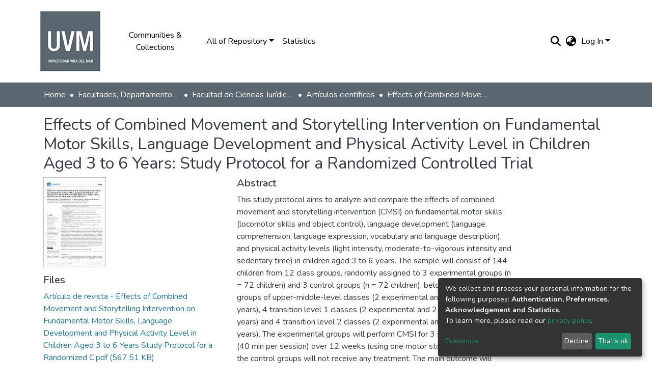

--- FILE ---
content_type: text/css; charset=UTF-8
request_url: https://repositorio.uvm.cl/geek-uvm-theme.css
body_size: 49112
content:
/*!******************************************************************************************************************************************************************************************************************************************************************************************************************************************************************************************************************************************************************************************************************************************************************************************************************************************!*\
  !*** css ./node_modules/css-loader/dist/cjs.js??ruleSet[1].rules[6].rules[0].oneOf[0].use[1]!./node_modules/@angular-devkit/build-angular/node_modules/postcss-loader/dist/cjs.js??ruleSet[1].rules[6].rules[0].oneOf[0].use[2]!./node_modules/resolve-url-loader/index.js??ruleSet[1].rules[6].rules[1].use[0]!./node_modules/@angular-devkit/build-angular/node_modules/sass-loader/dist/cjs.js??ruleSet[1].rules[6].rules[1].use[1]!./node_modules/postcss-loader/dist/cjs.js??ruleSet[1].rules[11].use[0]!./node_modules/sass-loader/dist/cjs.js??ruleSet[1].rules[11].use[1]!./src/themes/geek-uvm/styles/theme.scss?ngGlobalStyle ***!
  \******************************************************************************************************************************************************************************************************************************************************************************************************************************************************************************************************************************************************************************************************************************************************************************************************************************************/
@import url(https://fonts.googleapis.com/css2?family=Nunito:ital,wght@0,200;0,300;0,400;0,600;0,700;0,800;1,200;1,300;1,400;1,600;1,700;1,800&display=swap);
/*!**********************************************************************************************************************************************************************************************************************************************************************************************************************************************************************************************************************************************************************************************************************************************************************************************************************************************!*\
  !*** css ./node_modules/css-loader/dist/cjs.js??ruleSet[1].rules[6].rules[0].oneOf[0].use[1]!./node_modules/@angular-devkit/build-angular/node_modules/postcss-loader/dist/cjs.js??ruleSet[1].rules[6].rules[0].oneOf[0].use[2]!./node_modules/resolve-url-loader/index.js??ruleSet[1].rules[6].rules[1].use[0]!./node_modules/@angular-devkit/build-angular/node_modules/sass-loader/dist/cjs.js??ruleSet[1].rules[6].rules[1].use[1]!./node_modules/postcss-loader/dist/cjs.js??ruleSet[1].rules[11].use[0]!./node_modules/sass-loader/dist/cjs.js??ruleSet[1].rules[11].use[1]!./src/themes/geek-uvm/styles/theme.scss?ngGlobalStyle (1) ***!
  \**********************************************************************************************************************************************************************************************************************************************************************************************************************************************************************************************************************************************************************************************************************************************************************************************************************************************/
@import url(https://fonts.googleapis.com/css?family=Barlow+Condensed:ital,wght@0,200;0,300;0,400;0,600;0,700;0,800;1,200;1,300;1,400;1,600;1,700;1,800&display=swap);
/*!**********************************************************************************************************************************************************************************************************************************************************************************************************************************************************************************************************************************************************************************************************************************************************************************************************************************************!*\
  !*** css ./node_modules/css-loader/dist/cjs.js??ruleSet[1].rules[6].rules[0].oneOf[0].use[1]!./node_modules/@angular-devkit/build-angular/node_modules/postcss-loader/dist/cjs.js??ruleSet[1].rules[6].rules[0].oneOf[0].use[2]!./node_modules/resolve-url-loader/index.js??ruleSet[1].rules[6].rules[1].use[0]!./node_modules/@angular-devkit/build-angular/node_modules/sass-loader/dist/cjs.js??ruleSet[1].rules[6].rules[1].use[1]!./node_modules/postcss-loader/dist/cjs.js??ruleSet[1].rules[11].use[0]!./node_modules/sass-loader/dist/cjs.js??ruleSet[1].rules[11].use[1]!./src/themes/geek-uvm/styles/theme.scss?ngGlobalStyle (2) ***!
  \**********************************************************************************************************************************************************************************************************************************************************************************************************************************************************************************************************************************************************************************************************************************************************************************************************************************************/
@charset "UTF-8";
/* Reassign color vars to semantic color scheme */
/** Help Variables **/
/* Fonts */
/* Images */
/** Bootstrap Variables **/
/* Colors */
/* Reassign color vars to semantic color scheme */
/* Fonts */
/*!
 * Font Awesome Free 6.7.2 by @fontawesome - https://fontawesome.com
 * License - https://fontawesome.com/license/free (Icons: CC BY 4.0, Fonts: SIL OFL 1.1, Code: MIT License)
 * Copyright 2024 Fonticons, Inc.
 */
.fa {
  font-family: var(--fa-style-family, "Font Awesome 6 Free");
  font-weight: var(--fa-style, 900);
}

.fas,
.far,
.fab,
.fa-solid,
.fa-regular,
.fa-brands,
.fa {
  -moz-osx-font-smoothing: grayscale;
  -webkit-font-smoothing: antialiased;
  display: var(--fa-display, inline-block);
  font-style: normal;
  font-feature-settings: normal;
  font-variant: normal;
  line-height: 1;
  text-rendering: auto;
}

.fas::before,
.far::before,
.fab::before,
.fa-solid::before,
.fa-regular::before,
.fa-brands::before,
.fa::before {
  content: var(--fa);
}

.fa-classic,
.fas,
.fa-solid,
.far,
.fa-regular {
  font-family: "Font Awesome 6 Free";
}

.fa-brands,
.fab {
  font-family: "Font Awesome 6 Brands";
}

.fa-1x {
  font-size: 1em;
}

.fa-2x {
  font-size: 2em;
}

.fa-3x {
  font-size: 3em;
}

.fa-4x {
  font-size: 4em;
}

.fa-5x {
  font-size: 5em;
}

.fa-6x {
  font-size: 6em;
}

.fa-7x {
  font-size: 7em;
}

.fa-8x {
  font-size: 8em;
}

.fa-9x {
  font-size: 9em;
}

.fa-10x {
  font-size: 10em;
}

.fa-2xs {
  font-size: 0.625em;
  line-height: 0.1em;
  vertical-align: 0.225em;
}

.fa-xs {
  font-size: 0.75em;
  line-height: 0.0833333337em;
  vertical-align: 0.125em;
}

.fa-sm {
  font-size: 0.875em;
  line-height: 0.0714285718em;
  vertical-align: 0.0535714295em;
}

.fa-lg {
  font-size: 1.25em;
  line-height: 0.05em;
  vertical-align: -0.075em;
}

.fa-xl {
  font-size: 1.5em;
  line-height: 0.0416666682em;
  vertical-align: -0.125em;
}

.fa-2xl {
  font-size: 2em;
  line-height: 0.03125em;
  vertical-align: -0.1875em;
}

.fa-fw {
  text-align: center;
  width: 1.25em;
}

.fa-ul {
  list-style-type: none;
  margin-left: var(--fa-li-margin, 2.5em);
  padding-left: 0;
}

.fa-ul > li {
  position: relative;
}

.fa-li {
  left: calc(-1 * var(--fa-li-width, 2em));
  position: absolute;
  text-align: center;
  width: var(--fa-li-width, 2em);
  line-height: inherit;
}

.fa-border {
  border-color: var(--fa-border-color, #eee);
  border-radius: var(--fa-border-radius, 0.1em);
  border-style: var(--fa-border-style, solid);
  border-width: var(--fa-border-width, 0.08em);
  padding: var(--fa-border-padding, 0.2em 0.25em 0.15em);
}

.fa-pull-left {
  float: left;
  margin-right: var(--fa-pull-margin, 0.3em);
}

.fa-pull-right {
  float: right;
  margin-left: var(--fa-pull-margin, 0.3em);
}

.fa-beat {
  animation-name: fa-beat;
  animation-delay: var(--fa-animation-delay, 0s);
  animation-direction: var(--fa-animation-direction, normal);
  animation-duration: var(--fa-animation-duration, 1s);
  animation-iteration-count: var(--fa-animation-iteration-count, infinite);
  animation-timing-function: var(--fa-animation-timing, ease-in-out);
}

.fa-bounce {
  animation-name: fa-bounce;
  animation-delay: var(--fa-animation-delay, 0s);
  animation-direction: var(--fa-animation-direction, normal);
  animation-duration: var(--fa-animation-duration, 1s);
  animation-iteration-count: var(--fa-animation-iteration-count, infinite);
  animation-timing-function: var(--fa-animation-timing, cubic-bezier(0.28, 0.84, 0.42, 1));
}

.fa-fade {
  animation-name: fa-fade;
  animation-delay: var(--fa-animation-delay, 0s);
  animation-direction: var(--fa-animation-direction, normal);
  animation-duration: var(--fa-animation-duration, 1s);
  animation-iteration-count: var(--fa-animation-iteration-count, infinite);
  animation-timing-function: var(--fa-animation-timing, cubic-bezier(0.4, 0, 0.6, 1));
}

.fa-beat-fade {
  animation-name: fa-beat-fade;
  animation-delay: var(--fa-animation-delay, 0s);
  animation-direction: var(--fa-animation-direction, normal);
  animation-duration: var(--fa-animation-duration, 1s);
  animation-iteration-count: var(--fa-animation-iteration-count, infinite);
  animation-timing-function: var(--fa-animation-timing, cubic-bezier(0.4, 0, 0.6, 1));
}

.fa-flip {
  animation-name: fa-flip;
  animation-delay: var(--fa-animation-delay, 0s);
  animation-direction: var(--fa-animation-direction, normal);
  animation-duration: var(--fa-animation-duration, 1s);
  animation-iteration-count: var(--fa-animation-iteration-count, infinite);
  animation-timing-function: var(--fa-animation-timing, ease-in-out);
}

.fa-shake {
  animation-name: fa-shake;
  animation-delay: var(--fa-animation-delay, 0s);
  animation-direction: var(--fa-animation-direction, normal);
  animation-duration: var(--fa-animation-duration, 1s);
  animation-iteration-count: var(--fa-animation-iteration-count, infinite);
  animation-timing-function: var(--fa-animation-timing, linear);
}

.fa-spin {
  animation-name: fa-spin;
  animation-delay: var(--fa-animation-delay, 0s);
  animation-direction: var(--fa-animation-direction, normal);
  animation-duration: var(--fa-animation-duration, 2s);
  animation-iteration-count: var(--fa-animation-iteration-count, infinite);
  animation-timing-function: var(--fa-animation-timing, linear);
}

.fa-spin-reverse {
  --fa-animation-direction: reverse;
}

.fa-pulse,
.fa-spin-pulse {
  animation-name: fa-spin;
  animation-direction: var(--fa-animation-direction, normal);
  animation-duration: var(--fa-animation-duration, 1s);
  animation-iteration-count: var(--fa-animation-iteration-count, infinite);
  animation-timing-function: var(--fa-animation-timing, steps(8));
}

@media (prefers-reduced-motion: reduce) {
  .fa-beat,
  .fa-bounce,
  .fa-fade,
  .fa-beat-fade,
  .fa-flip,
  .fa-pulse,
  .fa-shake,
  .fa-spin,
  .fa-spin-pulse {
    animation-delay: -1ms;
    animation-duration: 1ms;
    animation-iteration-count: 1;
    transition-delay: 0s;
    transition-duration: 0s;
  }
}
@keyframes fa-beat {
  0%, 90% {
    transform: scale(1);
  }
  45% {
    transform: scale(var(--fa-beat-scale, 1.25));
  }
}
@keyframes fa-bounce {
  0% {
    transform: scale(1, 1) translateY(0);
  }
  10% {
    transform: scale(var(--fa-bounce-start-scale-x, 1.1), var(--fa-bounce-start-scale-y, 0.9)) translateY(0);
  }
  30% {
    transform: scale(var(--fa-bounce-jump-scale-x, 0.9), var(--fa-bounce-jump-scale-y, 1.1)) translateY(var(--fa-bounce-height, -0.5em));
  }
  50% {
    transform: scale(var(--fa-bounce-land-scale-x, 1.05), var(--fa-bounce-land-scale-y, 0.95)) translateY(0);
  }
  57% {
    transform: scale(1, 1) translateY(var(--fa-bounce-rebound, -0.125em));
  }
  64% {
    transform: scale(1, 1) translateY(0);
  }
  100% {
    transform: scale(1, 1) translateY(0);
  }
}
@keyframes fa-fade {
  50% {
    opacity: var(--fa-fade-opacity, 0.4);
  }
}
@keyframes fa-beat-fade {
  0%, 100% {
    opacity: var(--fa-beat-fade-opacity, 0.4);
    transform: scale(1);
  }
  50% {
    opacity: 1;
    transform: scale(var(--fa-beat-fade-scale, 1.125));
  }
}
@keyframes fa-flip {
  50% {
    transform: rotate3d(var(--fa-flip-x, 0), var(--fa-flip-y, 1), var(--fa-flip-z, 0), var(--fa-flip-angle, -180deg));
  }
}
@keyframes fa-shake {
  0% {
    transform: rotate(-15deg);
  }
  4% {
    transform: rotate(15deg);
  }
  8%, 24% {
    transform: rotate(-18deg);
  }
  12%, 28% {
    transform: rotate(18deg);
  }
  16% {
    transform: rotate(-22deg);
  }
  20% {
    transform: rotate(22deg);
  }
  32% {
    transform: rotate(-12deg);
  }
  36% {
    transform: rotate(12deg);
  }
  40%, 100% {
    transform: rotate(0deg);
  }
}
@keyframes fa-spin {
  0% {
    transform: rotate(0deg);
  }
  100% {
    transform: rotate(360deg);
  }
}
.fa-rotate-90 {
  transform: rotate(90deg);
}

.fa-rotate-180 {
  transform: rotate(180deg);
}

.fa-rotate-270 {
  transform: rotate(270deg);
}

.fa-flip-horizontal {
  transform: scale(-1, 1);
}

.fa-flip-vertical {
  transform: scale(1, -1);
}

.fa-flip-both,
.fa-flip-horizontal.fa-flip-vertical {
  transform: scale(-1, -1);
}

.fa-rotate-by {
  transform: rotate(var(--fa-rotate-angle, 0));
}

.fa-stack {
  display: inline-block;
  height: 2em;
  line-height: 2em;
  position: relative;
  vertical-align: middle;
  width: 2.5em;
}

.fa-stack-1x,
.fa-stack-2x {
  left: 0;
  position: absolute;
  text-align: center;
  width: 100%;
  z-index: var(--fa-stack-z-index, auto);
}

.fa-stack-1x {
  line-height: inherit;
}

.fa-stack-2x {
  font-size: 2em;
}

.fa-inverse {
  color: var(--fa-inverse, #fff);
}

/* Font Awesome uses the Unicode Private Use Area (PUA) to ensure screen
readers do not read off random characters that represent icons */
.fa-0 {
  --fa: "0";
}

.fa-1 {
  --fa: "1";
}

.fa-2 {
  --fa: "2";
}

.fa-3 {
  --fa: "3";
}

.fa-4 {
  --fa: "4";
}

.fa-5 {
  --fa: "5";
}

.fa-6 {
  --fa: "6";
}

.fa-7 {
  --fa: "7";
}

.fa-8 {
  --fa: "8";
}

.fa-9 {
  --fa: "9";
}

.fa-fill-drip {
  --fa: "";
}

.fa-arrows-to-circle {
  --fa: "";
}

.fa-circle-chevron-right {
  --fa: "";
}

.fa-chevron-circle-right {
  --fa: "";
}

.fa-at {
  --fa: "@";
}

.fa-trash-can {
  --fa: "";
}

.fa-trash-alt {
  --fa: "";
}

.fa-text-height {
  --fa: "";
}

.fa-user-xmark {
  --fa: "";
}

.fa-user-times {
  --fa: "";
}

.fa-stethoscope {
  --fa: "";
}

.fa-message {
  --fa: "";
}

.fa-comment-alt {
  --fa: "";
}

.fa-info {
  --fa: "";
}

.fa-down-left-and-up-right-to-center {
  --fa: "";
}

.fa-compress-alt {
  --fa: "";
}

.fa-explosion {
  --fa: "";
}

.fa-file-lines {
  --fa: "";
}

.fa-file-alt {
  --fa: "";
}

.fa-file-text {
  --fa: "";
}

.fa-wave-square {
  --fa: "";
}

.fa-ring {
  --fa: "";
}

.fa-building-un {
  --fa: "";
}

.fa-dice-three {
  --fa: "";
}

.fa-calendar-days {
  --fa: "";
}

.fa-calendar-alt {
  --fa: "";
}

.fa-anchor-circle-check {
  --fa: "";
}

.fa-building-circle-arrow-right {
  --fa: "";
}

.fa-volleyball {
  --fa: "";
}

.fa-volleyball-ball {
  --fa: "";
}

.fa-arrows-up-to-line {
  --fa: "";
}

.fa-sort-down {
  --fa: "";
}

.fa-sort-desc {
  --fa: "";
}

.fa-circle-minus {
  --fa: "";
}

.fa-minus-circle {
  --fa: "";
}

.fa-door-open {
  --fa: "";
}

.fa-right-from-bracket {
  --fa: "";
}

.fa-sign-out-alt {
  --fa: "";
}

.fa-atom {
  --fa: "";
}

.fa-soap {
  --fa: "";
}

.fa-icons {
  --fa: "";
}

.fa-heart-music-camera-bolt {
  --fa: "";
}

.fa-microphone-lines-slash {
  --fa: "";
}

.fa-microphone-alt-slash {
  --fa: "";
}

.fa-bridge-circle-check {
  --fa: "";
}

.fa-pump-medical {
  --fa: "";
}

.fa-fingerprint {
  --fa: "";
}

.fa-hand-point-right {
  --fa: "";
}

.fa-magnifying-glass-location {
  --fa: "";
}

.fa-search-location {
  --fa: "";
}

.fa-forward-step {
  --fa: "";
}

.fa-step-forward {
  --fa: "";
}

.fa-face-smile-beam {
  --fa: "";
}

.fa-smile-beam {
  --fa: "";
}

.fa-flag-checkered {
  --fa: "";
}

.fa-football {
  --fa: "";
}

.fa-football-ball {
  --fa: "";
}

.fa-school-circle-exclamation {
  --fa: "";
}

.fa-crop {
  --fa: "";
}

.fa-angles-down {
  --fa: "";
}

.fa-angle-double-down {
  --fa: "";
}

.fa-users-rectangle {
  --fa: "";
}

.fa-people-roof {
  --fa: "";
}

.fa-people-line {
  --fa: "";
}

.fa-beer-mug-empty {
  --fa: "";
}

.fa-beer {
  --fa: "";
}

.fa-diagram-predecessor {
  --fa: "";
}

.fa-arrow-up-long {
  --fa: "";
}

.fa-long-arrow-up {
  --fa: "";
}

.fa-fire-flame-simple {
  --fa: "";
}

.fa-burn {
  --fa: "";
}

.fa-person {
  --fa: "";
}

.fa-male {
  --fa: "";
}

.fa-laptop {
  --fa: "";
}

.fa-file-csv {
  --fa: "";
}

.fa-menorah {
  --fa: "";
}

.fa-truck-plane {
  --fa: "";
}

.fa-record-vinyl {
  --fa: "";
}

.fa-face-grin-stars {
  --fa: "";
}

.fa-grin-stars {
  --fa: "";
}

.fa-bong {
  --fa: "";
}

.fa-spaghetti-monster-flying {
  --fa: "";
}

.fa-pastafarianism {
  --fa: "";
}

.fa-arrow-down-up-across-line {
  --fa: "";
}

.fa-spoon {
  --fa: "";
}

.fa-utensil-spoon {
  --fa: "";
}

.fa-jar-wheat {
  --fa: "";
}

.fa-envelopes-bulk {
  --fa: "";
}

.fa-mail-bulk {
  --fa: "";
}

.fa-file-circle-exclamation {
  --fa: "";
}

.fa-circle-h {
  --fa: "";
}

.fa-hospital-symbol {
  --fa: "";
}

.fa-pager {
  --fa: "";
}

.fa-address-book {
  --fa: "";
}

.fa-contact-book {
  --fa: "";
}

.fa-strikethrough {
  --fa: "";
}

.fa-k {
  --fa: "K";
}

.fa-landmark-flag {
  --fa: "";
}

.fa-pencil {
  --fa: "";
}

.fa-pencil-alt {
  --fa: "";
}

.fa-backward {
  --fa: "";
}

.fa-caret-right {
  --fa: "";
}

.fa-comments {
  --fa: "";
}

.fa-paste {
  --fa: "";
}

.fa-file-clipboard {
  --fa: "";
}

.fa-code-pull-request {
  --fa: "";
}

.fa-clipboard-list {
  --fa: "";
}

.fa-truck-ramp-box {
  --fa: "";
}

.fa-truck-loading {
  --fa: "";
}

.fa-user-check {
  --fa: "";
}

.fa-vial-virus {
  --fa: "";
}

.fa-sheet-plastic {
  --fa: "";
}

.fa-blog {
  --fa: "";
}

.fa-user-ninja {
  --fa: "";
}

.fa-person-arrow-up-from-line {
  --fa: "";
}

.fa-scroll-torah {
  --fa: "";
}

.fa-torah {
  --fa: "";
}

.fa-broom-ball {
  --fa: "";
}

.fa-quidditch {
  --fa: "";
}

.fa-quidditch-broom-ball {
  --fa: "";
}

.fa-toggle-off {
  --fa: "";
}

.fa-box-archive {
  --fa: "";
}

.fa-archive {
  --fa: "";
}

.fa-person-drowning {
  --fa: "";
}

.fa-arrow-down-9-1 {
  --fa: "";
}

.fa-sort-numeric-desc {
  --fa: "";
}

.fa-sort-numeric-down-alt {
  --fa: "";
}

.fa-face-grin-tongue-squint {
  --fa: "";
}

.fa-grin-tongue-squint {
  --fa: "";
}

.fa-spray-can {
  --fa: "";
}

.fa-truck-monster {
  --fa: "";
}

.fa-w {
  --fa: "W";
}

.fa-earth-africa {
  --fa: "";
}

.fa-globe-africa {
  --fa: "";
}

.fa-rainbow {
  --fa: "";
}

.fa-circle-notch {
  --fa: "";
}

.fa-tablet-screen-button {
  --fa: "";
}

.fa-tablet-alt {
  --fa: "";
}

.fa-paw {
  --fa: "";
}

.fa-cloud {
  --fa: "";
}

.fa-trowel-bricks {
  --fa: "";
}

.fa-face-flushed {
  --fa: "";
}

.fa-flushed {
  --fa: "";
}

.fa-hospital-user {
  --fa: "";
}

.fa-tent-arrow-left-right {
  --fa: "";
}

.fa-gavel {
  --fa: "";
}

.fa-legal {
  --fa: "";
}

.fa-binoculars {
  --fa: "";
}

.fa-microphone-slash {
  --fa: "";
}

.fa-box-tissue {
  --fa: "";
}

.fa-motorcycle {
  --fa: "";
}

.fa-bell-concierge {
  --fa: "";
}

.fa-concierge-bell {
  --fa: "";
}

.fa-pen-ruler {
  --fa: "";
}

.fa-pencil-ruler {
  --fa: "";
}

.fa-people-arrows {
  --fa: "";
}

.fa-people-arrows-left-right {
  --fa: "";
}

.fa-mars-and-venus-burst {
  --fa: "";
}

.fa-square-caret-right {
  --fa: "";
}

.fa-caret-square-right {
  --fa: "";
}

.fa-scissors {
  --fa: "";
}

.fa-cut {
  --fa: "";
}

.fa-sun-plant-wilt {
  --fa: "";
}

.fa-toilets-portable {
  --fa: "";
}

.fa-hockey-puck {
  --fa: "";
}

.fa-table {
  --fa: "";
}

.fa-magnifying-glass-arrow-right {
  --fa: "";
}

.fa-tachograph-digital {
  --fa: "";
}

.fa-digital-tachograph {
  --fa: "";
}

.fa-users-slash {
  --fa: "";
}

.fa-clover {
  --fa: "";
}

.fa-reply {
  --fa: "";
}

.fa-mail-reply {
  --fa: "";
}

.fa-star-and-crescent {
  --fa: "";
}

.fa-house-fire {
  --fa: "";
}

.fa-square-minus {
  --fa: "";
}

.fa-minus-square {
  --fa: "";
}

.fa-helicopter {
  --fa: "";
}

.fa-compass {
  --fa: "";
}

.fa-square-caret-down {
  --fa: "";
}

.fa-caret-square-down {
  --fa: "";
}

.fa-file-circle-question {
  --fa: "";
}

.fa-laptop-code {
  --fa: "";
}

.fa-swatchbook {
  --fa: "";
}

.fa-prescription-bottle {
  --fa: "";
}

.fa-bars {
  --fa: "";
}

.fa-navicon {
  --fa: "";
}

.fa-people-group {
  --fa: "";
}

.fa-hourglass-end {
  --fa: "";
}

.fa-hourglass-3 {
  --fa: "";
}

.fa-heart-crack {
  --fa: "";
}

.fa-heart-broken {
  --fa: "";
}

.fa-square-up-right {
  --fa: "";
}

.fa-external-link-square-alt {
  --fa: "";
}

.fa-face-kiss-beam {
  --fa: "";
}

.fa-kiss-beam {
  --fa: "";
}

.fa-film {
  --fa: "";
}

.fa-ruler-horizontal {
  --fa: "";
}

.fa-people-robbery {
  --fa: "";
}

.fa-lightbulb {
  --fa: "";
}

.fa-caret-left {
  --fa: "";
}

.fa-circle-exclamation {
  --fa: "";
}

.fa-exclamation-circle {
  --fa: "";
}

.fa-school-circle-xmark {
  --fa: "";
}

.fa-arrow-right-from-bracket {
  --fa: "";
}

.fa-sign-out {
  --fa: "";
}

.fa-circle-chevron-down {
  --fa: "";
}

.fa-chevron-circle-down {
  --fa: "";
}

.fa-unlock-keyhole {
  --fa: "";
}

.fa-unlock-alt {
  --fa: "";
}

.fa-cloud-showers-heavy {
  --fa: "";
}

.fa-headphones-simple {
  --fa: "";
}

.fa-headphones-alt {
  --fa: "";
}

.fa-sitemap {
  --fa: "";
}

.fa-circle-dollar-to-slot {
  --fa: "";
}

.fa-donate {
  --fa: "";
}

.fa-memory {
  --fa: "";
}

.fa-road-spikes {
  --fa: "";
}

.fa-fire-burner {
  --fa: "";
}

.fa-flag {
  --fa: "";
}

.fa-hanukiah {
  --fa: "";
}

.fa-feather {
  --fa: "";
}

.fa-volume-low {
  --fa: "";
}

.fa-volume-down {
  --fa: "";
}

.fa-comment-slash {
  --fa: "";
}

.fa-cloud-sun-rain {
  --fa: "";
}

.fa-compress {
  --fa: "";
}

.fa-wheat-awn {
  --fa: "";
}

.fa-wheat-alt {
  --fa: "";
}

.fa-ankh {
  --fa: "";
}

.fa-hands-holding-child {
  --fa: "";
}

.fa-asterisk {
  --fa: "*";
}

.fa-square-check {
  --fa: "";
}

.fa-check-square {
  --fa: "";
}

.fa-peseta-sign {
  --fa: "";
}

.fa-heading {
  --fa: "";
}

.fa-header {
  --fa: "";
}

.fa-ghost {
  --fa: "";
}

.fa-list {
  --fa: "";
}

.fa-list-squares {
  --fa: "";
}

.fa-square-phone-flip {
  --fa: "";
}

.fa-phone-square-alt {
  --fa: "";
}

.fa-cart-plus {
  --fa: "";
}

.fa-gamepad {
  --fa: "";
}

.fa-circle-dot {
  --fa: "";
}

.fa-dot-circle {
  --fa: "";
}

.fa-face-dizzy {
  --fa: "";
}

.fa-dizzy {
  --fa: "";
}

.fa-egg {
  --fa: "";
}

.fa-house-medical-circle-xmark {
  --fa: "";
}

.fa-campground {
  --fa: "";
}

.fa-folder-plus {
  --fa: "";
}

.fa-futbol {
  --fa: "";
}

.fa-futbol-ball {
  --fa: "";
}

.fa-soccer-ball {
  --fa: "";
}

.fa-paintbrush {
  --fa: "";
}

.fa-paint-brush {
  --fa: "";
}

.fa-lock {
  --fa: "";
}

.fa-gas-pump {
  --fa: "";
}

.fa-hot-tub-person {
  --fa: "";
}

.fa-hot-tub {
  --fa: "";
}

.fa-map-location {
  --fa: "";
}

.fa-map-marked {
  --fa: "";
}

.fa-house-flood-water {
  --fa: "";
}

.fa-tree {
  --fa: "";
}

.fa-bridge-lock {
  --fa: "";
}

.fa-sack-dollar {
  --fa: "";
}

.fa-pen-to-square {
  --fa: "";
}

.fa-edit {
  --fa: "";
}

.fa-car-side {
  --fa: "";
}

.fa-share-nodes {
  --fa: "";
}

.fa-share-alt {
  --fa: "";
}

.fa-heart-circle-minus {
  --fa: "";
}

.fa-hourglass-half {
  --fa: "";
}

.fa-hourglass-2 {
  --fa: "";
}

.fa-microscope {
  --fa: "";
}

.fa-sink {
  --fa: "";
}

.fa-bag-shopping {
  --fa: "";
}

.fa-shopping-bag {
  --fa: "";
}

.fa-arrow-down-z-a {
  --fa: "";
}

.fa-sort-alpha-desc {
  --fa: "";
}

.fa-sort-alpha-down-alt {
  --fa: "";
}

.fa-mitten {
  --fa: "";
}

.fa-person-rays {
  --fa: "";
}

.fa-users {
  --fa: "";
}

.fa-eye-slash {
  --fa: "";
}

.fa-flask-vial {
  --fa: "";
}

.fa-hand {
  --fa: "";
}

.fa-hand-paper {
  --fa: "";
}

.fa-om {
  --fa: "";
}

.fa-worm {
  --fa: "";
}

.fa-house-circle-xmark {
  --fa: "";
}

.fa-plug {
  --fa: "";
}

.fa-chevron-up {
  --fa: "";
}

.fa-hand-spock {
  --fa: "";
}

.fa-stopwatch {
  --fa: "";
}

.fa-face-kiss {
  --fa: "";
}

.fa-kiss {
  --fa: "";
}

.fa-bridge-circle-xmark {
  --fa: "";
}

.fa-face-grin-tongue {
  --fa: "";
}

.fa-grin-tongue {
  --fa: "";
}

.fa-chess-bishop {
  --fa: "";
}

.fa-face-grin-wink {
  --fa: "";
}

.fa-grin-wink {
  --fa: "";
}

.fa-ear-deaf {
  --fa: "";
}

.fa-deaf {
  --fa: "";
}

.fa-deafness {
  --fa: "";
}

.fa-hard-of-hearing {
  --fa: "";
}

.fa-road-circle-check {
  --fa: "";
}

.fa-dice-five {
  --fa: "";
}

.fa-square-rss {
  --fa: "";
}

.fa-rss-square {
  --fa: "";
}

.fa-land-mine-on {
  --fa: "";
}

.fa-i-cursor {
  --fa: "";
}

.fa-stamp {
  --fa: "";
}

.fa-stairs {
  --fa: "";
}

.fa-i {
  --fa: "I";
}

.fa-hryvnia-sign {
  --fa: "";
}

.fa-hryvnia {
  --fa: "";
}

.fa-pills {
  --fa: "";
}

.fa-face-grin-wide {
  --fa: "";
}

.fa-grin-alt {
  --fa: "";
}

.fa-tooth {
  --fa: "";
}

.fa-v {
  --fa: "V";
}

.fa-bangladeshi-taka-sign {
  --fa: "";
}

.fa-bicycle {
  --fa: "";
}

.fa-staff-snake {
  --fa: "";
}

.fa-rod-asclepius {
  --fa: "";
}

.fa-rod-snake {
  --fa: "";
}

.fa-staff-aesculapius {
  --fa: "";
}

.fa-head-side-cough-slash {
  --fa: "";
}

.fa-truck-medical {
  --fa: "";
}

.fa-ambulance {
  --fa: "";
}

.fa-wheat-awn-circle-exclamation {
  --fa: "";
}

.fa-snowman {
  --fa: "";
}

.fa-mortar-pestle {
  --fa: "";
}

.fa-road-barrier {
  --fa: "";
}

.fa-school {
  --fa: "";
}

.fa-igloo {
  --fa: "";
}

.fa-joint {
  --fa: "";
}

.fa-angle-right {
  --fa: "";
}

.fa-horse {
  --fa: "";
}

.fa-q {
  --fa: "Q";
}

.fa-g {
  --fa: "G";
}

.fa-notes-medical {
  --fa: "";
}

.fa-temperature-half {
  --fa: "";
}

.fa-temperature-2 {
  --fa: "";
}

.fa-thermometer-2 {
  --fa: "";
}

.fa-thermometer-half {
  --fa: "";
}

.fa-dong-sign {
  --fa: "";
}

.fa-capsules {
  --fa: "";
}

.fa-poo-storm {
  --fa: "";
}

.fa-poo-bolt {
  --fa: "";
}

.fa-face-frown-open {
  --fa: "";
}

.fa-frown-open {
  --fa: "";
}

.fa-hand-point-up {
  --fa: "";
}

.fa-money-bill {
  --fa: "";
}

.fa-bookmark {
  --fa: "";
}

.fa-align-justify {
  --fa: "";
}

.fa-umbrella-beach {
  --fa: "";
}

.fa-helmet-un {
  --fa: "";
}

.fa-bullseye {
  --fa: "";
}

.fa-bacon {
  --fa: "";
}

.fa-hand-point-down {
  --fa: "";
}

.fa-arrow-up-from-bracket {
  --fa: "";
}

.fa-folder {
  --fa: "";
}

.fa-folder-blank {
  --fa: "";
}

.fa-file-waveform {
  --fa: "";
}

.fa-file-medical-alt {
  --fa: "";
}

.fa-radiation {
  --fa: "";
}

.fa-chart-simple {
  --fa: "";
}

.fa-mars-stroke {
  --fa: "";
}

.fa-vial {
  --fa: "";
}

.fa-gauge {
  --fa: "";
}

.fa-dashboard {
  --fa: "";
}

.fa-gauge-med {
  --fa: "";
}

.fa-tachometer-alt-average {
  --fa: "";
}

.fa-wand-magic-sparkles {
  --fa: "";
}

.fa-magic-wand-sparkles {
  --fa: "";
}

.fa-e {
  --fa: "E";
}

.fa-pen-clip {
  --fa: "";
}

.fa-pen-alt {
  --fa: "";
}

.fa-bridge-circle-exclamation {
  --fa: "";
}

.fa-user {
  --fa: "";
}

.fa-school-circle-check {
  --fa: "";
}

.fa-dumpster {
  --fa: "";
}

.fa-van-shuttle {
  --fa: "";
}

.fa-shuttle-van {
  --fa: "";
}

.fa-building-user {
  --fa: "";
}

.fa-square-caret-left {
  --fa: "";
}

.fa-caret-square-left {
  --fa: "";
}

.fa-highlighter {
  --fa: "";
}

.fa-key {
  --fa: "";
}

.fa-bullhorn {
  --fa: "";
}

.fa-globe {
  --fa: "";
}

.fa-synagogue {
  --fa: "";
}

.fa-person-half-dress {
  --fa: "";
}

.fa-road-bridge {
  --fa: "";
}

.fa-location-arrow {
  --fa: "";
}

.fa-c {
  --fa: "C";
}

.fa-tablet-button {
  --fa: "";
}

.fa-building-lock {
  --fa: "";
}

.fa-pizza-slice {
  --fa: "";
}

.fa-money-bill-wave {
  --fa: "";
}

.fa-chart-area {
  --fa: "";
}

.fa-area-chart {
  --fa: "";
}

.fa-house-flag {
  --fa: "";
}

.fa-person-circle-minus {
  --fa: "";
}

.fa-ban {
  --fa: "";
}

.fa-cancel {
  --fa: "";
}

.fa-camera-rotate {
  --fa: "";
}

.fa-spray-can-sparkles {
  --fa: "";
}

.fa-air-freshener {
  --fa: "";
}

.fa-star {
  --fa: "";
}

.fa-repeat {
  --fa: "";
}

.fa-cross {
  --fa: "";
}

.fa-box {
  --fa: "";
}

.fa-venus-mars {
  --fa: "";
}

.fa-arrow-pointer {
  --fa: "";
}

.fa-mouse-pointer {
  --fa: "";
}

.fa-maximize {
  --fa: "";
}

.fa-expand-arrows-alt {
  --fa: "";
}

.fa-charging-station {
  --fa: "";
}

.fa-shapes {
  --fa: "";
}

.fa-triangle-circle-square {
  --fa: "";
}

.fa-shuffle {
  --fa: "";
}

.fa-random {
  --fa: "";
}

.fa-person-running {
  --fa: "";
}

.fa-running {
  --fa: "";
}

.fa-mobile-retro {
  --fa: "";
}

.fa-grip-lines-vertical {
  --fa: "";
}

.fa-spider {
  --fa: "";
}

.fa-hands-bound {
  --fa: "";
}

.fa-file-invoice-dollar {
  --fa: "";
}

.fa-plane-circle-exclamation {
  --fa: "";
}

.fa-x-ray {
  --fa: "";
}

.fa-spell-check {
  --fa: "";
}

.fa-slash {
  --fa: "";
}

.fa-computer-mouse {
  --fa: "";
}

.fa-mouse {
  --fa: "";
}

.fa-arrow-right-to-bracket {
  --fa: "";
}

.fa-sign-in {
  --fa: "";
}

.fa-shop-slash {
  --fa: "";
}

.fa-store-alt-slash {
  --fa: "";
}

.fa-server {
  --fa: "";
}

.fa-virus-covid-slash {
  --fa: "";
}

.fa-shop-lock {
  --fa: "";
}

.fa-hourglass-start {
  --fa: "";
}

.fa-hourglass-1 {
  --fa: "";
}

.fa-blender-phone {
  --fa: "";
}

.fa-building-wheat {
  --fa: "";
}

.fa-person-breastfeeding {
  --fa: "";
}

.fa-right-to-bracket {
  --fa: "";
}

.fa-sign-in-alt {
  --fa: "";
}

.fa-venus {
  --fa: "";
}

.fa-passport {
  --fa: "";
}

.fa-thumbtack-slash {
  --fa: "";
}

.fa-thumb-tack-slash {
  --fa: "";
}

.fa-heart-pulse {
  --fa: "";
}

.fa-heartbeat {
  --fa: "";
}

.fa-people-carry-box {
  --fa: "";
}

.fa-people-carry {
  --fa: "";
}

.fa-temperature-high {
  --fa: "";
}

.fa-microchip {
  --fa: "";
}

.fa-crown {
  --fa: "";
}

.fa-weight-hanging {
  --fa: "";
}

.fa-xmarks-lines {
  --fa: "";
}

.fa-file-prescription {
  --fa: "";
}

.fa-weight-scale {
  --fa: "";
}

.fa-weight {
  --fa: "";
}

.fa-user-group {
  --fa: "";
}

.fa-user-friends {
  --fa: "";
}

.fa-arrow-up-a-z {
  --fa: "";
}

.fa-sort-alpha-up {
  --fa: "";
}

.fa-chess-knight {
  --fa: "";
}

.fa-face-laugh-squint {
  --fa: "";
}

.fa-laugh-squint {
  --fa: "";
}

.fa-wheelchair {
  --fa: "";
}

.fa-circle-arrow-up {
  --fa: "";
}

.fa-arrow-circle-up {
  --fa: "";
}

.fa-toggle-on {
  --fa: "";
}

.fa-person-walking {
  --fa: "";
}

.fa-walking {
  --fa: "";
}

.fa-l {
  --fa: "L";
}

.fa-fire {
  --fa: "";
}

.fa-bed-pulse {
  --fa: "";
}

.fa-procedures {
  --fa: "";
}

.fa-shuttle-space {
  --fa: "";
}

.fa-space-shuttle {
  --fa: "";
}

.fa-face-laugh {
  --fa: "";
}

.fa-laugh {
  --fa: "";
}

.fa-folder-open {
  --fa: "";
}

.fa-heart-circle-plus {
  --fa: "";
}

.fa-code-fork {
  --fa: "";
}

.fa-city {
  --fa: "";
}

.fa-microphone-lines {
  --fa: "";
}

.fa-microphone-alt {
  --fa: "";
}

.fa-pepper-hot {
  --fa: "";
}

.fa-unlock {
  --fa: "";
}

.fa-colon-sign {
  --fa: "";
}

.fa-headset {
  --fa: "";
}

.fa-store-slash {
  --fa: "";
}

.fa-road-circle-xmark {
  --fa: "";
}

.fa-user-minus {
  --fa: "";
}

.fa-mars-stroke-up {
  --fa: "";
}

.fa-mars-stroke-v {
  --fa: "";
}

.fa-champagne-glasses {
  --fa: "";
}

.fa-glass-cheers {
  --fa: "";
}

.fa-clipboard {
  --fa: "";
}

.fa-house-circle-exclamation {
  --fa: "";
}

.fa-file-arrow-up {
  --fa: "";
}

.fa-file-upload {
  --fa: "";
}

.fa-wifi {
  --fa: "";
}

.fa-wifi-3 {
  --fa: "";
}

.fa-wifi-strong {
  --fa: "";
}

.fa-bath {
  --fa: "";
}

.fa-bathtub {
  --fa: "";
}

.fa-underline {
  --fa: "";
}

.fa-user-pen {
  --fa: "";
}

.fa-user-edit {
  --fa: "";
}

.fa-signature {
  --fa: "";
}

.fa-stroopwafel {
  --fa: "";
}

.fa-bold {
  --fa: "";
}

.fa-anchor-lock {
  --fa: "";
}

.fa-building-ngo {
  --fa: "";
}

.fa-manat-sign {
  --fa: "";
}

.fa-not-equal {
  --fa: "";
}

.fa-border-top-left {
  --fa: "";
}

.fa-border-style {
  --fa: "";
}

.fa-map-location-dot {
  --fa: "";
}

.fa-map-marked-alt {
  --fa: "";
}

.fa-jedi {
  --fa: "";
}

.fa-square-poll-vertical {
  --fa: "";
}

.fa-poll {
  --fa: "";
}

.fa-mug-hot {
  --fa: "";
}

.fa-car-battery {
  --fa: "";
}

.fa-battery-car {
  --fa: "";
}

.fa-gift {
  --fa: "";
}

.fa-dice-two {
  --fa: "";
}

.fa-chess-queen {
  --fa: "";
}

.fa-glasses {
  --fa: "";
}

.fa-chess-board {
  --fa: "";
}

.fa-building-circle-check {
  --fa: "";
}

.fa-person-chalkboard {
  --fa: "";
}

.fa-mars-stroke-right {
  --fa: "";
}

.fa-mars-stroke-h {
  --fa: "";
}

.fa-hand-back-fist {
  --fa: "";
}

.fa-hand-rock {
  --fa: "";
}

.fa-square-caret-up {
  --fa: "";
}

.fa-caret-square-up {
  --fa: "";
}

.fa-cloud-showers-water {
  --fa: "";
}

.fa-chart-bar {
  --fa: "";
}

.fa-bar-chart {
  --fa: "";
}

.fa-hands-bubbles {
  --fa: "";
}

.fa-hands-wash {
  --fa: "";
}

.fa-less-than-equal {
  --fa: "";
}

.fa-train {
  --fa: "";
}

.fa-eye-low-vision {
  --fa: "";
}

.fa-low-vision {
  --fa: "";
}

.fa-crow {
  --fa: "";
}

.fa-sailboat {
  --fa: "";
}

.fa-window-restore {
  --fa: "";
}

.fa-square-plus {
  --fa: "";
}

.fa-plus-square {
  --fa: "";
}

.fa-torii-gate {
  --fa: "";
}

.fa-frog {
  --fa: "";
}

.fa-bucket {
  --fa: "";
}

.fa-image {
  --fa: "";
}

.fa-microphone {
  --fa: "";
}

.fa-cow {
  --fa: "";
}

.fa-caret-up {
  --fa: "";
}

.fa-screwdriver {
  --fa: "";
}

.fa-folder-closed {
  --fa: "";
}

.fa-house-tsunami {
  --fa: "";
}

.fa-square-nfi {
  --fa: "";
}

.fa-arrow-up-from-ground-water {
  --fa: "";
}

.fa-martini-glass {
  --fa: "";
}

.fa-glass-martini-alt {
  --fa: "";
}

.fa-square-binary {
  --fa: "";
}

.fa-rotate-left {
  --fa: "";
}

.fa-rotate-back {
  --fa: "";
}

.fa-rotate-backward {
  --fa: "";
}

.fa-undo-alt {
  --fa: "";
}

.fa-table-columns {
  --fa: "";
}

.fa-columns {
  --fa: "";
}

.fa-lemon {
  --fa: "";
}

.fa-head-side-mask {
  --fa: "";
}

.fa-handshake {
  --fa: "";
}

.fa-gem {
  --fa: "";
}

.fa-dolly {
  --fa: "";
}

.fa-dolly-box {
  --fa: "";
}

.fa-smoking {
  --fa: "";
}

.fa-minimize {
  --fa: "";
}

.fa-compress-arrows-alt {
  --fa: "";
}

.fa-monument {
  --fa: "";
}

.fa-snowplow {
  --fa: "";
}

.fa-angles-right {
  --fa: "";
}

.fa-angle-double-right {
  --fa: "";
}

.fa-cannabis {
  --fa: "";
}

.fa-circle-play {
  --fa: "";
}

.fa-play-circle {
  --fa: "";
}

.fa-tablets {
  --fa: "";
}

.fa-ethernet {
  --fa: "";
}

.fa-euro-sign {
  --fa: "";
}

.fa-eur {
  --fa: "";
}

.fa-euro {
  --fa: "";
}

.fa-chair {
  --fa: "";
}

.fa-circle-check {
  --fa: "";
}

.fa-check-circle {
  --fa: "";
}

.fa-circle-stop {
  --fa: "";
}

.fa-stop-circle {
  --fa: "";
}

.fa-compass-drafting {
  --fa: "";
}

.fa-drafting-compass {
  --fa: "";
}

.fa-plate-wheat {
  --fa: "";
}

.fa-icicles {
  --fa: "";
}

.fa-person-shelter {
  --fa: "";
}

.fa-neuter {
  --fa: "";
}

.fa-id-badge {
  --fa: "";
}

.fa-marker {
  --fa: "";
}

.fa-face-laugh-beam {
  --fa: "";
}

.fa-laugh-beam {
  --fa: "";
}

.fa-helicopter-symbol {
  --fa: "";
}

.fa-universal-access {
  --fa: "";
}

.fa-circle-chevron-up {
  --fa: "";
}

.fa-chevron-circle-up {
  --fa: "";
}

.fa-lari-sign {
  --fa: "";
}

.fa-volcano {
  --fa: "";
}

.fa-person-walking-dashed-line-arrow-right {
  --fa: "";
}

.fa-sterling-sign {
  --fa: "";
}

.fa-gbp {
  --fa: "";
}

.fa-pound-sign {
  --fa: "";
}

.fa-viruses {
  --fa: "";
}

.fa-square-person-confined {
  --fa: "";
}

.fa-user-tie {
  --fa: "";
}

.fa-arrow-down-long {
  --fa: "";
}

.fa-long-arrow-down {
  --fa: "";
}

.fa-tent-arrow-down-to-line {
  --fa: "";
}

.fa-certificate {
  --fa: "";
}

.fa-reply-all {
  --fa: "";
}

.fa-mail-reply-all {
  --fa: "";
}

.fa-suitcase {
  --fa: "";
}

.fa-person-skating {
  --fa: "";
}

.fa-skating {
  --fa: "";
}

.fa-filter-circle-dollar {
  --fa: "";
}

.fa-funnel-dollar {
  --fa: "";
}

.fa-camera-retro {
  --fa: "";
}

.fa-circle-arrow-down {
  --fa: "";
}

.fa-arrow-circle-down {
  --fa: "";
}

.fa-file-import {
  --fa: "";
}

.fa-arrow-right-to-file {
  --fa: "";
}

.fa-square-arrow-up-right {
  --fa: "";
}

.fa-external-link-square {
  --fa: "";
}

.fa-box-open {
  --fa: "";
}

.fa-scroll {
  --fa: "";
}

.fa-spa {
  --fa: "";
}

.fa-location-pin-lock {
  --fa: "";
}

.fa-pause {
  --fa: "";
}

.fa-hill-avalanche {
  --fa: "";
}

.fa-temperature-empty {
  --fa: "";
}

.fa-temperature-0 {
  --fa: "";
}

.fa-thermometer-0 {
  --fa: "";
}

.fa-thermometer-empty {
  --fa: "";
}

.fa-bomb {
  --fa: "";
}

.fa-registered {
  --fa: "";
}

.fa-address-card {
  --fa: "";
}

.fa-contact-card {
  --fa: "";
}

.fa-vcard {
  --fa: "";
}

.fa-scale-unbalanced-flip {
  --fa: "";
}

.fa-balance-scale-right {
  --fa: "";
}

.fa-subscript {
  --fa: "";
}

.fa-diamond-turn-right {
  --fa: "";
}

.fa-directions {
  --fa: "";
}

.fa-burst {
  --fa: "";
}

.fa-house-laptop {
  --fa: "";
}

.fa-laptop-house {
  --fa: "";
}

.fa-face-tired {
  --fa: "";
}

.fa-tired {
  --fa: "";
}

.fa-money-bills {
  --fa: "";
}

.fa-smog {
  --fa: "";
}

.fa-crutch {
  --fa: "";
}

.fa-cloud-arrow-up {
  --fa: "";
}

.fa-cloud-upload {
  --fa: "";
}

.fa-cloud-upload-alt {
  --fa: "";
}

.fa-palette {
  --fa: "";
}

.fa-arrows-turn-right {
  --fa: "";
}

.fa-vest {
  --fa: "";
}

.fa-ferry {
  --fa: "";
}

.fa-arrows-down-to-people {
  --fa: "";
}

.fa-seedling {
  --fa: "";
}

.fa-sprout {
  --fa: "";
}

.fa-left-right {
  --fa: "";
}

.fa-arrows-alt-h {
  --fa: "";
}

.fa-boxes-packing {
  --fa: "";
}

.fa-circle-arrow-left {
  --fa: "";
}

.fa-arrow-circle-left {
  --fa: "";
}

.fa-group-arrows-rotate {
  --fa: "";
}

.fa-bowl-food {
  --fa: "";
}

.fa-candy-cane {
  --fa: "";
}

.fa-arrow-down-wide-short {
  --fa: "";
}

.fa-sort-amount-asc {
  --fa: "";
}

.fa-sort-amount-down {
  --fa: "";
}

.fa-cloud-bolt {
  --fa: "";
}

.fa-thunderstorm {
  --fa: "";
}

.fa-text-slash {
  --fa: "";
}

.fa-remove-format {
  --fa: "";
}

.fa-face-smile-wink {
  --fa: "";
}

.fa-smile-wink {
  --fa: "";
}

.fa-file-word {
  --fa: "";
}

.fa-file-powerpoint {
  --fa: "";
}

.fa-arrows-left-right {
  --fa: "";
}

.fa-arrows-h {
  --fa: "";
}

.fa-house-lock {
  --fa: "";
}

.fa-cloud-arrow-down {
  --fa: "";
}

.fa-cloud-download {
  --fa: "";
}

.fa-cloud-download-alt {
  --fa: "";
}

.fa-children {
  --fa: "";
}

.fa-chalkboard {
  --fa: "";
}

.fa-blackboard {
  --fa: "";
}

.fa-user-large-slash {
  --fa: "";
}

.fa-user-alt-slash {
  --fa: "";
}

.fa-envelope-open {
  --fa: "";
}

.fa-handshake-simple-slash {
  --fa: "";
}

.fa-handshake-alt-slash {
  --fa: "";
}

.fa-mattress-pillow {
  --fa: "";
}

.fa-guarani-sign {
  --fa: "";
}

.fa-arrows-rotate {
  --fa: "";
}

.fa-refresh {
  --fa: "";
}

.fa-sync {
  --fa: "";
}

.fa-fire-extinguisher {
  --fa: "";
}

.fa-cruzeiro-sign {
  --fa: "";
}

.fa-greater-than-equal {
  --fa: "";
}

.fa-shield-halved {
  --fa: "";
}

.fa-shield-alt {
  --fa: "";
}

.fa-book-atlas {
  --fa: "";
}

.fa-atlas {
  --fa: "";
}

.fa-virus {
  --fa: "";
}

.fa-envelope-circle-check {
  --fa: "";
}

.fa-layer-group {
  --fa: "";
}

.fa-arrows-to-dot {
  --fa: "";
}

.fa-archway {
  --fa: "";
}

.fa-heart-circle-check {
  --fa: "";
}

.fa-house-chimney-crack {
  --fa: "";
}

.fa-house-damage {
  --fa: "";
}

.fa-file-zipper {
  --fa: "";
}

.fa-file-archive {
  --fa: "";
}

.fa-square {
  --fa: "";
}

.fa-martini-glass-empty {
  --fa: "";
}

.fa-glass-martini {
  --fa: "";
}

.fa-couch {
  --fa: "";
}

.fa-cedi-sign {
  --fa: "";
}

.fa-italic {
  --fa: "";
}

.fa-table-cells-column-lock {
  --fa: "";
}

.fa-church {
  --fa: "";
}

.fa-comments-dollar {
  --fa: "";
}

.fa-democrat {
  --fa: "";
}

.fa-z {
  --fa: "Z";
}

.fa-person-skiing {
  --fa: "";
}

.fa-skiing {
  --fa: "";
}

.fa-road-lock {
  --fa: "";
}

.fa-a {
  --fa: "A";
}

.fa-temperature-arrow-down {
  --fa: "";
}

.fa-temperature-down {
  --fa: "";
}

.fa-feather-pointed {
  --fa: "";
}

.fa-feather-alt {
  --fa: "";
}

.fa-p {
  --fa: "P";
}

.fa-snowflake {
  --fa: "";
}

.fa-newspaper {
  --fa: "";
}

.fa-rectangle-ad {
  --fa: "";
}

.fa-ad {
  --fa: "";
}

.fa-circle-arrow-right {
  --fa: "";
}

.fa-arrow-circle-right {
  --fa: "";
}

.fa-filter-circle-xmark {
  --fa: "";
}

.fa-locust {
  --fa: "";
}

.fa-sort {
  --fa: "";
}

.fa-unsorted {
  --fa: "";
}

.fa-list-ol {
  --fa: "";
}

.fa-list-1-2 {
  --fa: "";
}

.fa-list-numeric {
  --fa: "";
}

.fa-person-dress-burst {
  --fa: "";
}

.fa-money-check-dollar {
  --fa: "";
}

.fa-money-check-alt {
  --fa: "";
}

.fa-vector-square {
  --fa: "";
}

.fa-bread-slice {
  --fa: "";
}

.fa-language {
  --fa: "";
}

.fa-face-kiss-wink-heart {
  --fa: "";
}

.fa-kiss-wink-heart {
  --fa: "";
}

.fa-filter {
  --fa: "";
}

.fa-question {
  --fa: "?";
}

.fa-file-signature {
  --fa: "";
}

.fa-up-down-left-right {
  --fa: "";
}

.fa-arrows-alt {
  --fa: "";
}

.fa-house-chimney-user {
  --fa: "";
}

.fa-hand-holding-heart {
  --fa: "";
}

.fa-puzzle-piece {
  --fa: "";
}

.fa-money-check {
  --fa: "";
}

.fa-star-half-stroke {
  --fa: "";
}

.fa-star-half-alt {
  --fa: "";
}

.fa-code {
  --fa: "";
}

.fa-whiskey-glass {
  --fa: "";
}

.fa-glass-whiskey {
  --fa: "";
}

.fa-building-circle-exclamation {
  --fa: "";
}

.fa-magnifying-glass-chart {
  --fa: "";
}

.fa-arrow-up-right-from-square {
  --fa: "";
}

.fa-external-link {
  --fa: "";
}

.fa-cubes-stacked {
  --fa: "";
}

.fa-won-sign {
  --fa: "";
}

.fa-krw {
  --fa: "";
}

.fa-won {
  --fa: "";
}

.fa-virus-covid {
  --fa: "";
}

.fa-austral-sign {
  --fa: "";
}

.fa-f {
  --fa: "F";
}

.fa-leaf {
  --fa: "";
}

.fa-road {
  --fa: "";
}

.fa-taxi {
  --fa: "";
}

.fa-cab {
  --fa: "";
}

.fa-person-circle-plus {
  --fa: "";
}

.fa-chart-pie {
  --fa: "";
}

.fa-pie-chart {
  --fa: "";
}

.fa-bolt-lightning {
  --fa: "";
}

.fa-sack-xmark {
  --fa: "";
}

.fa-file-excel {
  --fa: "";
}

.fa-file-contract {
  --fa: "";
}

.fa-fish-fins {
  --fa: "";
}

.fa-building-flag {
  --fa: "";
}

.fa-face-grin-beam {
  --fa: "";
}

.fa-grin-beam {
  --fa: "";
}

.fa-object-ungroup {
  --fa: "";
}

.fa-poop {
  --fa: "";
}

.fa-location-pin {
  --fa: "";
}

.fa-map-marker {
  --fa: "";
}

.fa-kaaba {
  --fa: "";
}

.fa-toilet-paper {
  --fa: "";
}

.fa-helmet-safety {
  --fa: "";
}

.fa-hard-hat {
  --fa: "";
}

.fa-hat-hard {
  --fa: "";
}

.fa-eject {
  --fa: "";
}

.fa-circle-right {
  --fa: "";
}

.fa-arrow-alt-circle-right {
  --fa: "";
}

.fa-plane-circle-check {
  --fa: "";
}

.fa-face-rolling-eyes {
  --fa: "";
}

.fa-meh-rolling-eyes {
  --fa: "";
}

.fa-object-group {
  --fa: "";
}

.fa-chart-line {
  --fa: "";
}

.fa-line-chart {
  --fa: "";
}

.fa-mask-ventilator {
  --fa: "";
}

.fa-arrow-right {
  --fa: "";
}

.fa-signs-post {
  --fa: "";
}

.fa-map-signs {
  --fa: "";
}

.fa-cash-register {
  --fa: "";
}

.fa-person-circle-question {
  --fa: "";
}

.fa-h {
  --fa: "H";
}

.fa-tarp {
  --fa: "";
}

.fa-screwdriver-wrench {
  --fa: "";
}

.fa-tools {
  --fa: "";
}

.fa-arrows-to-eye {
  --fa: "";
}

.fa-plug-circle-bolt {
  --fa: "";
}

.fa-heart {
  --fa: "";
}

.fa-mars-and-venus {
  --fa: "";
}

.fa-house-user {
  --fa: "";
}

.fa-home-user {
  --fa: "";
}

.fa-dumpster-fire {
  --fa: "";
}

.fa-house-crack {
  --fa: "";
}

.fa-martini-glass-citrus {
  --fa: "";
}

.fa-cocktail {
  --fa: "";
}

.fa-face-surprise {
  --fa: "";
}

.fa-surprise {
  --fa: "";
}

.fa-bottle-water {
  --fa: "";
}

.fa-circle-pause {
  --fa: "";
}

.fa-pause-circle {
  --fa: "";
}

.fa-toilet-paper-slash {
  --fa: "";
}

.fa-apple-whole {
  --fa: "";
}

.fa-apple-alt {
  --fa: "";
}

.fa-kitchen-set {
  --fa: "";
}

.fa-r {
  --fa: "R";
}

.fa-temperature-quarter {
  --fa: "";
}

.fa-temperature-1 {
  --fa: "";
}

.fa-thermometer-1 {
  --fa: "";
}

.fa-thermometer-quarter {
  --fa: "";
}

.fa-cube {
  --fa: "";
}

.fa-bitcoin-sign {
  --fa: "";
}

.fa-shield-dog {
  --fa: "";
}

.fa-solar-panel {
  --fa: "";
}

.fa-lock-open {
  --fa: "";
}

.fa-elevator {
  --fa: "";
}

.fa-money-bill-transfer {
  --fa: "";
}

.fa-money-bill-trend-up {
  --fa: "";
}

.fa-house-flood-water-circle-arrow-right {
  --fa: "";
}

.fa-square-poll-horizontal {
  --fa: "";
}

.fa-poll-h {
  --fa: "";
}

.fa-circle {
  --fa: "";
}

.fa-backward-fast {
  --fa: "";
}

.fa-fast-backward {
  --fa: "";
}

.fa-recycle {
  --fa: "";
}

.fa-user-astronaut {
  --fa: "";
}

.fa-plane-slash {
  --fa: "";
}

.fa-trademark {
  --fa: "";
}

.fa-basketball {
  --fa: "";
}

.fa-basketball-ball {
  --fa: "";
}

.fa-satellite-dish {
  --fa: "";
}

.fa-circle-up {
  --fa: "";
}

.fa-arrow-alt-circle-up {
  --fa: "";
}

.fa-mobile-screen-button {
  --fa: "";
}

.fa-mobile-alt {
  --fa: "";
}

.fa-volume-high {
  --fa: "";
}

.fa-volume-up {
  --fa: "";
}

.fa-users-rays {
  --fa: "";
}

.fa-wallet {
  --fa: "";
}

.fa-clipboard-check {
  --fa: "";
}

.fa-file-audio {
  --fa: "";
}

.fa-burger {
  --fa: "";
}

.fa-hamburger {
  --fa: "";
}

.fa-wrench {
  --fa: "";
}

.fa-bugs {
  --fa: "";
}

.fa-rupee-sign {
  --fa: "";
}

.fa-rupee {
  --fa: "";
}

.fa-file-image {
  --fa: "";
}

.fa-circle-question {
  --fa: "";
}

.fa-question-circle {
  --fa: "";
}

.fa-plane-departure {
  --fa: "";
}

.fa-handshake-slash {
  --fa: "";
}

.fa-book-bookmark {
  --fa: "";
}

.fa-code-branch {
  --fa: "";
}

.fa-hat-cowboy {
  --fa: "";
}

.fa-bridge {
  --fa: "";
}

.fa-phone-flip {
  --fa: "";
}

.fa-phone-alt {
  --fa: "";
}

.fa-truck-front {
  --fa: "";
}

.fa-cat {
  --fa: "";
}

.fa-anchor-circle-exclamation {
  --fa: "";
}

.fa-truck-field {
  --fa: "";
}

.fa-route {
  --fa: "";
}

.fa-clipboard-question {
  --fa: "";
}

.fa-panorama {
  --fa: "";
}

.fa-comment-medical {
  --fa: "";
}

.fa-teeth-open {
  --fa: "";
}

.fa-file-circle-minus {
  --fa: "";
}

.fa-tags {
  --fa: "";
}

.fa-wine-glass {
  --fa: "";
}

.fa-forward-fast {
  --fa: "";
}

.fa-fast-forward {
  --fa: "";
}

.fa-face-meh-blank {
  --fa: "";
}

.fa-meh-blank {
  --fa: "";
}

.fa-square-parking {
  --fa: "";
}

.fa-parking {
  --fa: "";
}

.fa-house-signal {
  --fa: "";
}

.fa-bars-progress {
  --fa: "";
}

.fa-tasks-alt {
  --fa: "";
}

.fa-faucet-drip {
  --fa: "";
}

.fa-cart-flatbed {
  --fa: "";
}

.fa-dolly-flatbed {
  --fa: "";
}

.fa-ban-smoking {
  --fa: "";
}

.fa-smoking-ban {
  --fa: "";
}

.fa-terminal {
  --fa: "";
}

.fa-mobile-button {
  --fa: "";
}

.fa-house-medical-flag {
  --fa: "";
}

.fa-basket-shopping {
  --fa: "";
}

.fa-shopping-basket {
  --fa: "";
}

.fa-tape {
  --fa: "";
}

.fa-bus-simple {
  --fa: "";
}

.fa-bus-alt {
  --fa: "";
}

.fa-eye {
  --fa: "";
}

.fa-face-sad-cry {
  --fa: "";
}

.fa-sad-cry {
  --fa: "";
}

.fa-audio-description {
  --fa: "";
}

.fa-person-military-to-person {
  --fa: "";
}

.fa-file-shield {
  --fa: "";
}

.fa-user-slash {
  --fa: "";
}

.fa-pen {
  --fa: "";
}

.fa-tower-observation {
  --fa: "";
}

.fa-file-code {
  --fa: "";
}

.fa-signal {
  --fa: "";
}

.fa-signal-5 {
  --fa: "";
}

.fa-signal-perfect {
  --fa: "";
}

.fa-bus {
  --fa: "";
}

.fa-heart-circle-xmark {
  --fa: "";
}

.fa-house-chimney {
  --fa: "";
}

.fa-home-lg {
  --fa: "";
}

.fa-window-maximize {
  --fa: "";
}

.fa-face-frown {
  --fa: "";
}

.fa-frown {
  --fa: "";
}

.fa-prescription {
  --fa: "";
}

.fa-shop {
  --fa: "";
}

.fa-store-alt {
  --fa: "";
}

.fa-floppy-disk {
  --fa: "";
}

.fa-save {
  --fa: "";
}

.fa-vihara {
  --fa: "";
}

.fa-scale-unbalanced {
  --fa: "";
}

.fa-balance-scale-left {
  --fa: "";
}

.fa-sort-up {
  --fa: "";
}

.fa-sort-asc {
  --fa: "";
}

.fa-comment-dots {
  --fa: "";
}

.fa-commenting {
  --fa: "";
}

.fa-plant-wilt {
  --fa: "";
}

.fa-diamond {
  --fa: "";
}

.fa-face-grin-squint {
  --fa: "";
}

.fa-grin-squint {
  --fa: "";
}

.fa-hand-holding-dollar {
  --fa: "";
}

.fa-hand-holding-usd {
  --fa: "";
}

.fa-chart-diagram {
  --fa: "";
}

.fa-bacterium {
  --fa: "";
}

.fa-hand-pointer {
  --fa: "";
}

.fa-drum-steelpan {
  --fa: "";
}

.fa-hand-scissors {
  --fa: "";
}

.fa-hands-praying {
  --fa: "";
}

.fa-praying-hands {
  --fa: "";
}

.fa-arrow-rotate-right {
  --fa: "";
}

.fa-arrow-right-rotate {
  --fa: "";
}

.fa-arrow-rotate-forward {
  --fa: "";
}

.fa-redo {
  --fa: "";
}

.fa-biohazard {
  --fa: "";
}

.fa-location-crosshairs {
  --fa: "";
}

.fa-location {
  --fa: "";
}

.fa-mars-double {
  --fa: "";
}

.fa-child-dress {
  --fa: "";
}

.fa-users-between-lines {
  --fa: "";
}

.fa-lungs-virus {
  --fa: "";
}

.fa-face-grin-tears {
  --fa: "";
}

.fa-grin-tears {
  --fa: "";
}

.fa-phone {
  --fa: "";
}

.fa-calendar-xmark {
  --fa: "";
}

.fa-calendar-times {
  --fa: "";
}

.fa-child-reaching {
  --fa: "";
}

.fa-head-side-virus {
  --fa: "";
}

.fa-user-gear {
  --fa: "";
}

.fa-user-cog {
  --fa: "";
}

.fa-arrow-up-1-9 {
  --fa: "";
}

.fa-sort-numeric-up {
  --fa: "";
}

.fa-door-closed {
  --fa: "";
}

.fa-shield-virus {
  --fa: "";
}

.fa-dice-six {
  --fa: "";
}

.fa-mosquito-net {
  --fa: "";
}

.fa-file-fragment {
  --fa: "";
}

.fa-bridge-water {
  --fa: "";
}

.fa-person-booth {
  --fa: "";
}

.fa-text-width {
  --fa: "";
}

.fa-hat-wizard {
  --fa: "";
}

.fa-pen-fancy {
  --fa: "";
}

.fa-person-digging {
  --fa: "";
}

.fa-digging {
  --fa: "";
}

.fa-trash {
  --fa: "";
}

.fa-gauge-simple {
  --fa: "";
}

.fa-gauge-simple-med {
  --fa: "";
}

.fa-tachometer-average {
  --fa: "";
}

.fa-book-medical {
  --fa: "";
}

.fa-poo {
  --fa: "";
}

.fa-quote-right {
  --fa: "";
}

.fa-quote-right-alt {
  --fa: "";
}

.fa-shirt {
  --fa: "";
}

.fa-t-shirt {
  --fa: "";
}

.fa-tshirt {
  --fa: "";
}

.fa-cubes {
  --fa: "";
}

.fa-divide {
  --fa: "";
}

.fa-tenge-sign {
  --fa: "";
}

.fa-tenge {
  --fa: "";
}

.fa-headphones {
  --fa: "";
}

.fa-hands-holding {
  --fa: "";
}

.fa-hands-clapping {
  --fa: "";
}

.fa-republican {
  --fa: "";
}

.fa-arrow-left {
  --fa: "";
}

.fa-person-circle-xmark {
  --fa: "";
}

.fa-ruler {
  --fa: "";
}

.fa-align-left {
  --fa: "";
}

.fa-dice-d6 {
  --fa: "";
}

.fa-restroom {
  --fa: "";
}

.fa-j {
  --fa: "J";
}

.fa-users-viewfinder {
  --fa: "";
}

.fa-file-video {
  --fa: "";
}

.fa-up-right-from-square {
  --fa: "";
}

.fa-external-link-alt {
  --fa: "";
}

.fa-table-cells {
  --fa: "";
}

.fa-th {
  --fa: "";
}

.fa-file-pdf {
  --fa: "";
}

.fa-book-bible {
  --fa: "";
}

.fa-bible {
  --fa: "";
}

.fa-o {
  --fa: "O";
}

.fa-suitcase-medical {
  --fa: "";
}

.fa-medkit {
  --fa: "";
}

.fa-user-secret {
  --fa: "";
}

.fa-otter {
  --fa: "";
}

.fa-person-dress {
  --fa: "";
}

.fa-female {
  --fa: "";
}

.fa-comment-dollar {
  --fa: "";
}

.fa-business-time {
  --fa: "";
}

.fa-briefcase-clock {
  --fa: "";
}

.fa-table-cells-large {
  --fa: "";
}

.fa-th-large {
  --fa: "";
}

.fa-book-tanakh {
  --fa: "";
}

.fa-tanakh {
  --fa: "";
}

.fa-phone-volume {
  --fa: "";
}

.fa-volume-control-phone {
  --fa: "";
}

.fa-hat-cowboy-side {
  --fa: "";
}

.fa-clipboard-user {
  --fa: "";
}

.fa-child {
  --fa: "";
}

.fa-lira-sign {
  --fa: "";
}

.fa-satellite {
  --fa: "";
}

.fa-plane-lock {
  --fa: "";
}

.fa-tag {
  --fa: "";
}

.fa-comment {
  --fa: "";
}

.fa-cake-candles {
  --fa: "";
}

.fa-birthday-cake {
  --fa: "";
}

.fa-cake {
  --fa: "";
}

.fa-envelope {
  --fa: "";
}

.fa-angles-up {
  --fa: "";
}

.fa-angle-double-up {
  --fa: "";
}

.fa-paperclip {
  --fa: "";
}

.fa-arrow-right-to-city {
  --fa: "";
}

.fa-ribbon {
  --fa: "";
}

.fa-lungs {
  --fa: "";
}

.fa-arrow-up-9-1 {
  --fa: "";
}

.fa-sort-numeric-up-alt {
  --fa: "";
}

.fa-litecoin-sign {
  --fa: "";
}

.fa-border-none {
  --fa: "";
}

.fa-circle-nodes {
  --fa: "";
}

.fa-parachute-box {
  --fa: "";
}

.fa-indent {
  --fa: "";
}

.fa-truck-field-un {
  --fa: "";
}

.fa-hourglass {
  --fa: "";
}

.fa-hourglass-empty {
  --fa: "";
}

.fa-mountain {
  --fa: "";
}

.fa-user-doctor {
  --fa: "";
}

.fa-user-md {
  --fa: "";
}

.fa-circle-info {
  --fa: "";
}

.fa-info-circle {
  --fa: "";
}

.fa-cloud-meatball {
  --fa: "";
}

.fa-camera {
  --fa: "";
}

.fa-camera-alt {
  --fa: "";
}

.fa-square-virus {
  --fa: "";
}

.fa-meteor {
  --fa: "";
}

.fa-car-on {
  --fa: "";
}

.fa-sleigh {
  --fa: "";
}

.fa-arrow-down-1-9 {
  --fa: "";
}

.fa-sort-numeric-asc {
  --fa: "";
}

.fa-sort-numeric-down {
  --fa: "";
}

.fa-hand-holding-droplet {
  --fa: "";
}

.fa-hand-holding-water {
  --fa: "";
}

.fa-water {
  --fa: "";
}

.fa-calendar-check {
  --fa: "";
}

.fa-braille {
  --fa: "";
}

.fa-prescription-bottle-medical {
  --fa: "";
}

.fa-prescription-bottle-alt {
  --fa: "";
}

.fa-landmark {
  --fa: "";
}

.fa-truck {
  --fa: "";
}

.fa-crosshairs {
  --fa: "";
}

.fa-person-cane {
  --fa: "";
}

.fa-tent {
  --fa: "";
}

.fa-vest-patches {
  --fa: "";
}

.fa-check-double {
  --fa: "";
}

.fa-arrow-down-a-z {
  --fa: "";
}

.fa-sort-alpha-asc {
  --fa: "";
}

.fa-sort-alpha-down {
  --fa: "";
}

.fa-money-bill-wheat {
  --fa: "";
}

.fa-cookie {
  --fa: "";
}

.fa-arrow-rotate-left {
  --fa: "";
}

.fa-arrow-left-rotate {
  --fa: "";
}

.fa-arrow-rotate-back {
  --fa: "";
}

.fa-arrow-rotate-backward {
  --fa: "";
}

.fa-undo {
  --fa: "";
}

.fa-hard-drive {
  --fa: "";
}

.fa-hdd {
  --fa: "";
}

.fa-face-grin-squint-tears {
  --fa: "";
}

.fa-grin-squint-tears {
  --fa: "";
}

.fa-dumbbell {
  --fa: "";
}

.fa-rectangle-list {
  --fa: "";
}

.fa-list-alt {
  --fa: "";
}

.fa-tarp-droplet {
  --fa: "";
}

.fa-house-medical-circle-check {
  --fa: "";
}

.fa-person-skiing-nordic {
  --fa: "";
}

.fa-skiing-nordic {
  --fa: "";
}

.fa-calendar-plus {
  --fa: "";
}

.fa-plane-arrival {
  --fa: "";
}

.fa-circle-left {
  --fa: "";
}

.fa-arrow-alt-circle-left {
  --fa: "";
}

.fa-train-subway {
  --fa: "";
}

.fa-subway {
  --fa: "";
}

.fa-chart-gantt {
  --fa: "";
}

.fa-indian-rupee-sign {
  --fa: "";
}

.fa-indian-rupee {
  --fa: "";
}

.fa-inr {
  --fa: "";
}

.fa-crop-simple {
  --fa: "";
}

.fa-crop-alt {
  --fa: "";
}

.fa-money-bill-1 {
  --fa: "";
}

.fa-money-bill-alt {
  --fa: "";
}

.fa-left-long {
  --fa: "";
}

.fa-long-arrow-alt-left {
  --fa: "";
}

.fa-dna {
  --fa: "";
}

.fa-virus-slash {
  --fa: "";
}

.fa-minus {
  --fa: "";
}

.fa-subtract {
  --fa: "";
}

.fa-chess {
  --fa: "";
}

.fa-arrow-left-long {
  --fa: "";
}

.fa-long-arrow-left {
  --fa: "";
}

.fa-plug-circle-check {
  --fa: "";
}

.fa-street-view {
  --fa: "";
}

.fa-franc-sign {
  --fa: "";
}

.fa-volume-off {
  --fa: "";
}

.fa-hands-asl-interpreting {
  --fa: "";
}

.fa-american-sign-language-interpreting {
  --fa: "";
}

.fa-asl-interpreting {
  --fa: "";
}

.fa-hands-american-sign-language-interpreting {
  --fa: "";
}

.fa-gear {
  --fa: "";
}

.fa-cog {
  --fa: "";
}

.fa-droplet-slash {
  --fa: "";
}

.fa-tint-slash {
  --fa: "";
}

.fa-mosque {
  --fa: "";
}

.fa-mosquito {
  --fa: "";
}

.fa-star-of-david {
  --fa: "";
}

.fa-person-military-rifle {
  --fa: "";
}

.fa-cart-shopping {
  --fa: "";
}

.fa-shopping-cart {
  --fa: "";
}

.fa-vials {
  --fa: "";
}

.fa-plug-circle-plus {
  --fa: "";
}

.fa-place-of-worship {
  --fa: "";
}

.fa-grip-vertical {
  --fa: "";
}

.fa-hexagon-nodes {
  --fa: "";
}

.fa-arrow-turn-up {
  --fa: "";
}

.fa-level-up {
  --fa: "";
}

.fa-u {
  --fa: "U";
}

.fa-square-root-variable {
  --fa: "";
}

.fa-square-root-alt {
  --fa: "";
}

.fa-clock {
  --fa: "";
}

.fa-clock-four {
  --fa: "";
}

.fa-backward-step {
  --fa: "";
}

.fa-step-backward {
  --fa: "";
}

.fa-pallet {
  --fa: "";
}

.fa-faucet {
  --fa: "";
}

.fa-baseball-bat-ball {
  --fa: "";
}

.fa-s {
  --fa: "S";
}

.fa-timeline {
  --fa: "";
}

.fa-keyboard {
  --fa: "";
}

.fa-caret-down {
  --fa: "";
}

.fa-house-chimney-medical {
  --fa: "";
}

.fa-clinic-medical {
  --fa: "";
}

.fa-temperature-three-quarters {
  --fa: "";
}

.fa-temperature-3 {
  --fa: "";
}

.fa-thermometer-3 {
  --fa: "";
}

.fa-thermometer-three-quarters {
  --fa: "";
}

.fa-mobile-screen {
  --fa: "";
}

.fa-mobile-android-alt {
  --fa: "";
}

.fa-plane-up {
  --fa: "";
}

.fa-piggy-bank {
  --fa: "";
}

.fa-battery-half {
  --fa: "";
}

.fa-battery-3 {
  --fa: "";
}

.fa-mountain-city {
  --fa: "";
}

.fa-coins {
  --fa: "";
}

.fa-khanda {
  --fa: "";
}

.fa-sliders {
  --fa: "";
}

.fa-sliders-h {
  --fa: "";
}

.fa-folder-tree {
  --fa: "";
}

.fa-network-wired {
  --fa: "";
}

.fa-map-pin {
  --fa: "";
}

.fa-hamsa {
  --fa: "";
}

.fa-cent-sign {
  --fa: "";
}

.fa-flask {
  --fa: "";
}

.fa-person-pregnant {
  --fa: "";
}

.fa-wand-sparkles {
  --fa: "";
}

.fa-ellipsis-vertical {
  --fa: "";
}

.fa-ellipsis-v {
  --fa: "";
}

.fa-ticket {
  --fa: "";
}

.fa-power-off {
  --fa: "";
}

.fa-right-long {
  --fa: "";
}

.fa-long-arrow-alt-right {
  --fa: "";
}

.fa-flag-usa {
  --fa: "";
}

.fa-laptop-file {
  --fa: "";
}

.fa-tty {
  --fa: "";
}

.fa-teletype {
  --fa: "";
}

.fa-diagram-next {
  --fa: "";
}

.fa-person-rifle {
  --fa: "";
}

.fa-house-medical-circle-exclamation {
  --fa: "";
}

.fa-closed-captioning {
  --fa: "";
}

.fa-person-hiking {
  --fa: "";
}

.fa-hiking {
  --fa: "";
}

.fa-venus-double {
  --fa: "";
}

.fa-images {
  --fa: "";
}

.fa-calculator {
  --fa: "";
}

.fa-people-pulling {
  --fa: "";
}

.fa-n {
  --fa: "N";
}

.fa-cable-car {
  --fa: "";
}

.fa-tram {
  --fa: "";
}

.fa-cloud-rain {
  --fa: "";
}

.fa-building-circle-xmark {
  --fa: "";
}

.fa-ship {
  --fa: "";
}

.fa-arrows-down-to-line {
  --fa: "";
}

.fa-download {
  --fa: "";
}

.fa-face-grin {
  --fa: "";
}

.fa-grin {
  --fa: "";
}

.fa-delete-left {
  --fa: "";
}

.fa-backspace {
  --fa: "";
}

.fa-eye-dropper {
  --fa: "";
}

.fa-eye-dropper-empty {
  --fa: "";
}

.fa-eyedropper {
  --fa: "";
}

.fa-file-circle-check {
  --fa: "";
}

.fa-forward {
  --fa: "";
}

.fa-mobile {
  --fa: "";
}

.fa-mobile-android {
  --fa: "";
}

.fa-mobile-phone {
  --fa: "";
}

.fa-face-meh {
  --fa: "";
}

.fa-meh {
  --fa: "";
}

.fa-align-center {
  --fa: "";
}

.fa-book-skull {
  --fa: "";
}

.fa-book-dead {
  --fa: "";
}

.fa-id-card {
  --fa: "";
}

.fa-drivers-license {
  --fa: "";
}

.fa-outdent {
  --fa: "";
}

.fa-dedent {
  --fa: "";
}

.fa-heart-circle-exclamation {
  --fa: "";
}

.fa-house {
  --fa: "";
}

.fa-home {
  --fa: "";
}

.fa-home-alt {
  --fa: "";
}

.fa-home-lg-alt {
  --fa: "";
}

.fa-calendar-week {
  --fa: "";
}

.fa-laptop-medical {
  --fa: "";
}

.fa-b {
  --fa: "B";
}

.fa-file-medical {
  --fa: "";
}

.fa-dice-one {
  --fa: "";
}

.fa-kiwi-bird {
  --fa: "";
}

.fa-arrow-right-arrow-left {
  --fa: "";
}

.fa-exchange {
  --fa: "";
}

.fa-rotate-right {
  --fa: "";
}

.fa-redo-alt {
  --fa: "";
}

.fa-rotate-forward {
  --fa: "";
}

.fa-utensils {
  --fa: "";
}

.fa-cutlery {
  --fa: "";
}

.fa-arrow-up-wide-short {
  --fa: "";
}

.fa-sort-amount-up {
  --fa: "";
}

.fa-mill-sign {
  --fa: "";
}

.fa-bowl-rice {
  --fa: "";
}

.fa-skull {
  --fa: "";
}

.fa-tower-broadcast {
  --fa: "";
}

.fa-broadcast-tower {
  --fa: "";
}

.fa-truck-pickup {
  --fa: "";
}

.fa-up-long {
  --fa: "";
}

.fa-long-arrow-alt-up {
  --fa: "";
}

.fa-stop {
  --fa: "";
}

.fa-code-merge {
  --fa: "";
}

.fa-upload {
  --fa: "";
}

.fa-hurricane {
  --fa: "";
}

.fa-mound {
  --fa: "";
}

.fa-toilet-portable {
  --fa: "";
}

.fa-compact-disc {
  --fa: "";
}

.fa-file-arrow-down {
  --fa: "";
}

.fa-file-download {
  --fa: "";
}

.fa-caravan {
  --fa: "";
}

.fa-shield-cat {
  --fa: "";
}

.fa-bolt {
  --fa: "";
}

.fa-zap {
  --fa: "";
}

.fa-glass-water {
  --fa: "";
}

.fa-oil-well {
  --fa: "";
}

.fa-vault {
  --fa: "";
}

.fa-mars {
  --fa: "";
}

.fa-toilet {
  --fa: "";
}

.fa-plane-circle-xmark {
  --fa: "";
}

.fa-yen-sign {
  --fa: "";
}

.fa-cny {
  --fa: "";
}

.fa-jpy {
  --fa: "";
}

.fa-rmb {
  --fa: "";
}

.fa-yen {
  --fa: "";
}

.fa-ruble-sign {
  --fa: "";
}

.fa-rouble {
  --fa: "";
}

.fa-rub {
  --fa: "";
}

.fa-ruble {
  --fa: "";
}

.fa-sun {
  --fa: "";
}

.fa-guitar {
  --fa: "";
}

.fa-face-laugh-wink {
  --fa: "";
}

.fa-laugh-wink {
  --fa: "";
}

.fa-horse-head {
  --fa: "";
}

.fa-bore-hole {
  --fa: "";
}

.fa-industry {
  --fa: "";
}

.fa-circle-down {
  --fa: "";
}

.fa-arrow-alt-circle-down {
  --fa: "";
}

.fa-arrows-turn-to-dots {
  --fa: "";
}

.fa-florin-sign {
  --fa: "";
}

.fa-arrow-down-short-wide {
  --fa: "";
}

.fa-sort-amount-desc {
  --fa: "";
}

.fa-sort-amount-down-alt {
  --fa: "";
}

.fa-less-than {
  --fa: "<";
}

.fa-angle-down {
  --fa: "";
}

.fa-car-tunnel {
  --fa: "";
}

.fa-head-side-cough {
  --fa: "";
}

.fa-grip-lines {
  --fa: "";
}

.fa-thumbs-down {
  --fa: "";
}

.fa-user-lock {
  --fa: "";
}

.fa-arrow-right-long {
  --fa: "";
}

.fa-long-arrow-right {
  --fa: "";
}

.fa-anchor-circle-xmark {
  --fa: "";
}

.fa-ellipsis {
  --fa: "";
}

.fa-ellipsis-h {
  --fa: "";
}

.fa-chess-pawn {
  --fa: "";
}

.fa-kit-medical {
  --fa: "";
}

.fa-first-aid {
  --fa: "";
}

.fa-person-through-window {
  --fa: "";
}

.fa-toolbox {
  --fa: "";
}

.fa-hands-holding-circle {
  --fa: "";
}

.fa-bug {
  --fa: "";
}

.fa-credit-card {
  --fa: "";
}

.fa-credit-card-alt {
  --fa: "";
}

.fa-car {
  --fa: "";
}

.fa-automobile {
  --fa: "";
}

.fa-hand-holding-hand {
  --fa: "";
}

.fa-book-open-reader {
  --fa: "";
}

.fa-book-reader {
  --fa: "";
}

.fa-mountain-sun {
  --fa: "";
}

.fa-arrows-left-right-to-line {
  --fa: "";
}

.fa-dice-d20 {
  --fa: "";
}

.fa-truck-droplet {
  --fa: "";
}

.fa-file-circle-xmark {
  --fa: "";
}

.fa-temperature-arrow-up {
  --fa: "";
}

.fa-temperature-up {
  --fa: "";
}

.fa-medal {
  --fa: "";
}

.fa-bed {
  --fa: "";
}

.fa-square-h {
  --fa: "";
}

.fa-h-square {
  --fa: "";
}

.fa-podcast {
  --fa: "";
}

.fa-temperature-full {
  --fa: "";
}

.fa-temperature-4 {
  --fa: "";
}

.fa-thermometer-4 {
  --fa: "";
}

.fa-thermometer-full {
  --fa: "";
}

.fa-bell {
  --fa: "";
}

.fa-superscript {
  --fa: "";
}

.fa-plug-circle-xmark {
  --fa: "";
}

.fa-star-of-life {
  --fa: "";
}

.fa-phone-slash {
  --fa: "";
}

.fa-paint-roller {
  --fa: "";
}

.fa-handshake-angle {
  --fa: "";
}

.fa-hands-helping {
  --fa: "";
}

.fa-location-dot {
  --fa: "";
}

.fa-map-marker-alt {
  --fa: "";
}

.fa-file {
  --fa: "";
}

.fa-greater-than {
  --fa: ">";
}

.fa-person-swimming {
  --fa: "";
}

.fa-swimmer {
  --fa: "";
}

.fa-arrow-down {
  --fa: "";
}

.fa-droplet {
  --fa: "";
}

.fa-tint {
  --fa: "";
}

.fa-eraser {
  --fa: "";
}

.fa-earth-americas {
  --fa: "";
}

.fa-earth {
  --fa: "";
}

.fa-earth-america {
  --fa: "";
}

.fa-globe-americas {
  --fa: "";
}

.fa-person-burst {
  --fa: "";
}

.fa-dove {
  --fa: "";
}

.fa-battery-empty {
  --fa: "";
}

.fa-battery-0 {
  --fa: "";
}

.fa-socks {
  --fa: "";
}

.fa-inbox {
  --fa: "";
}

.fa-section {
  --fa: "";
}

.fa-gauge-high {
  --fa: "";
}

.fa-tachometer-alt {
  --fa: "";
}

.fa-tachometer-alt-fast {
  --fa: "";
}

.fa-envelope-open-text {
  --fa: "";
}

.fa-hospital {
  --fa: "";
}

.fa-hospital-alt {
  --fa: "";
}

.fa-hospital-wide {
  --fa: "";
}

.fa-wine-bottle {
  --fa: "";
}

.fa-chess-rook {
  --fa: "";
}

.fa-bars-staggered {
  --fa: "";
}

.fa-reorder {
  --fa: "";
}

.fa-stream {
  --fa: "";
}

.fa-dharmachakra {
  --fa: "";
}

.fa-hotdog {
  --fa: "";
}

.fa-person-walking-with-cane {
  --fa: "";
}

.fa-blind {
  --fa: "";
}

.fa-drum {
  --fa: "";
}

.fa-ice-cream {
  --fa: "";
}

.fa-heart-circle-bolt {
  --fa: "";
}

.fa-fax {
  --fa: "";
}

.fa-paragraph {
  --fa: "";
}

.fa-check-to-slot {
  --fa: "";
}

.fa-vote-yea {
  --fa: "";
}

.fa-star-half {
  --fa: "";
}

.fa-boxes-stacked {
  --fa: "";
}

.fa-boxes {
  --fa: "";
}

.fa-boxes-alt {
  --fa: "";
}

.fa-link {
  --fa: "";
}

.fa-chain {
  --fa: "";
}

.fa-ear-listen {
  --fa: "";
}

.fa-assistive-listening-systems {
  --fa: "";
}

.fa-tree-city {
  --fa: "";
}

.fa-play {
  --fa: "";
}

.fa-font {
  --fa: "";
}

.fa-table-cells-row-lock {
  --fa: "";
}

.fa-rupiah-sign {
  --fa: "";
}

.fa-magnifying-glass {
  --fa: "";
}

.fa-search {
  --fa: "";
}

.fa-table-tennis-paddle-ball {
  --fa: "";
}

.fa-ping-pong-paddle-ball {
  --fa: "";
}

.fa-table-tennis {
  --fa: "";
}

.fa-person-dots-from-line {
  --fa: "";
}

.fa-diagnoses {
  --fa: "";
}

.fa-trash-can-arrow-up {
  --fa: "";
}

.fa-trash-restore-alt {
  --fa: "";
}

.fa-naira-sign {
  --fa: "";
}

.fa-cart-arrow-down {
  --fa: "";
}

.fa-walkie-talkie {
  --fa: "";
}

.fa-file-pen {
  --fa: "";
}

.fa-file-edit {
  --fa: "";
}

.fa-receipt {
  --fa: "";
}

.fa-square-pen {
  --fa: "";
}

.fa-pen-square {
  --fa: "";
}

.fa-pencil-square {
  --fa: "";
}

.fa-suitcase-rolling {
  --fa: "";
}

.fa-person-circle-exclamation {
  --fa: "";
}

.fa-chevron-down {
  --fa: "";
}

.fa-battery-full {
  --fa: "";
}

.fa-battery {
  --fa: "";
}

.fa-battery-5 {
  --fa: "";
}

.fa-skull-crossbones {
  --fa: "";
}

.fa-code-compare {
  --fa: "";
}

.fa-list-ul {
  --fa: "";
}

.fa-list-dots {
  --fa: "";
}

.fa-school-lock {
  --fa: "";
}

.fa-tower-cell {
  --fa: "";
}

.fa-down-long {
  --fa: "";
}

.fa-long-arrow-alt-down {
  --fa: "";
}

.fa-ranking-star {
  --fa: "";
}

.fa-chess-king {
  --fa: "";
}

.fa-person-harassing {
  --fa: "";
}

.fa-brazilian-real-sign {
  --fa: "";
}

.fa-landmark-dome {
  --fa: "";
}

.fa-landmark-alt {
  --fa: "";
}

.fa-arrow-up {
  --fa: "";
}

.fa-tv {
  --fa: "";
}

.fa-television {
  --fa: "";
}

.fa-tv-alt {
  --fa: "";
}

.fa-shrimp {
  --fa: "";
}

.fa-list-check {
  --fa: "";
}

.fa-tasks {
  --fa: "";
}

.fa-jug-detergent {
  --fa: "";
}

.fa-circle-user {
  --fa: "";
}

.fa-user-circle {
  --fa: "";
}

.fa-user-shield {
  --fa: "";
}

.fa-wind {
  --fa: "";
}

.fa-car-burst {
  --fa: "";
}

.fa-car-crash {
  --fa: "";
}

.fa-y {
  --fa: "Y";
}

.fa-person-snowboarding {
  --fa: "";
}

.fa-snowboarding {
  --fa: "";
}

.fa-truck-fast {
  --fa: "";
}

.fa-shipping-fast {
  --fa: "";
}

.fa-fish {
  --fa: "";
}

.fa-user-graduate {
  --fa: "";
}

.fa-circle-half-stroke {
  --fa: "";
}

.fa-adjust {
  --fa: "";
}

.fa-clapperboard {
  --fa: "";
}

.fa-circle-radiation {
  --fa: "";
}

.fa-radiation-alt {
  --fa: "";
}

.fa-baseball {
  --fa: "";
}

.fa-baseball-ball {
  --fa: "";
}

.fa-jet-fighter-up {
  --fa: "";
}

.fa-diagram-project {
  --fa: "";
}

.fa-project-diagram {
  --fa: "";
}

.fa-copy {
  --fa: "";
}

.fa-volume-xmark {
  --fa: "";
}

.fa-volume-mute {
  --fa: "";
}

.fa-volume-times {
  --fa: "";
}

.fa-hand-sparkles {
  --fa: "";
}

.fa-grip {
  --fa: "";
}

.fa-grip-horizontal {
  --fa: "";
}

.fa-share-from-square {
  --fa: "";
}

.fa-share-square {
  --fa: "";
}

.fa-child-combatant {
  --fa: "";
}

.fa-child-rifle {
  --fa: "";
}

.fa-gun {
  --fa: "";
}

.fa-square-phone {
  --fa: "";
}

.fa-phone-square {
  --fa: "";
}

.fa-plus {
  --fa: "+";
}

.fa-add {
  --fa: "+";
}

.fa-expand {
  --fa: "";
}

.fa-computer {
  --fa: "";
}

.fa-xmark {
  --fa: "";
}

.fa-close {
  --fa: "";
}

.fa-multiply {
  --fa: "";
}

.fa-remove {
  --fa: "";
}

.fa-times {
  --fa: "";
}

.fa-arrows-up-down-left-right {
  --fa: "";
}

.fa-arrows {
  --fa: "";
}

.fa-chalkboard-user {
  --fa: "";
}

.fa-chalkboard-teacher {
  --fa: "";
}

.fa-peso-sign {
  --fa: "";
}

.fa-building-shield {
  --fa: "";
}

.fa-baby {
  --fa: "";
}

.fa-users-line {
  --fa: "";
}

.fa-quote-left {
  --fa: "";
}

.fa-quote-left-alt {
  --fa: "";
}

.fa-tractor {
  --fa: "";
}

.fa-trash-arrow-up {
  --fa: "";
}

.fa-trash-restore {
  --fa: "";
}

.fa-arrow-down-up-lock {
  --fa: "";
}

.fa-lines-leaning {
  --fa: "";
}

.fa-ruler-combined {
  --fa: "";
}

.fa-copyright {
  --fa: "";
}

.fa-equals {
  --fa: "=";
}

.fa-blender {
  --fa: "";
}

.fa-teeth {
  --fa: "";
}

.fa-shekel-sign {
  --fa: "";
}

.fa-ils {
  --fa: "";
}

.fa-shekel {
  --fa: "";
}

.fa-sheqel {
  --fa: "";
}

.fa-sheqel-sign {
  --fa: "";
}

.fa-map {
  --fa: "";
}

.fa-rocket {
  --fa: "";
}

.fa-photo-film {
  --fa: "";
}

.fa-photo-video {
  --fa: "";
}

.fa-folder-minus {
  --fa: "";
}

.fa-hexagon-nodes-bolt {
  --fa: "";
}

.fa-store {
  --fa: "";
}

.fa-arrow-trend-up {
  --fa: "";
}

.fa-plug-circle-minus {
  --fa: "";
}

.fa-sign-hanging {
  --fa: "";
}

.fa-sign {
  --fa: "";
}

.fa-bezier-curve {
  --fa: "";
}

.fa-bell-slash {
  --fa: "";
}

.fa-tablet {
  --fa: "";
}

.fa-tablet-android {
  --fa: "";
}

.fa-school-flag {
  --fa: "";
}

.fa-fill {
  --fa: "";
}

.fa-angle-up {
  --fa: "";
}

.fa-drumstick-bite {
  --fa: "";
}

.fa-holly-berry {
  --fa: "";
}

.fa-chevron-left {
  --fa: "";
}

.fa-bacteria {
  --fa: "";
}

.fa-hand-lizard {
  --fa: "";
}

.fa-notdef {
  --fa: "";
}

.fa-disease {
  --fa: "";
}

.fa-briefcase-medical {
  --fa: "";
}

.fa-genderless {
  --fa: "";
}

.fa-chevron-right {
  --fa: "";
}

.fa-retweet {
  --fa: "";
}

.fa-car-rear {
  --fa: "";
}

.fa-car-alt {
  --fa: "";
}

.fa-pump-soap {
  --fa: "";
}

.fa-video-slash {
  --fa: "";
}

.fa-battery-quarter {
  --fa: "";
}

.fa-battery-2 {
  --fa: "";
}

.fa-radio {
  --fa: "";
}

.fa-baby-carriage {
  --fa: "";
}

.fa-carriage-baby {
  --fa: "";
}

.fa-traffic-light {
  --fa: "";
}

.fa-thermometer {
  --fa: "";
}

.fa-vr-cardboard {
  --fa: "";
}

.fa-hand-middle-finger {
  --fa: "";
}

.fa-percent {
  --fa: "%";
}

.fa-percentage {
  --fa: "%";
}

.fa-truck-moving {
  --fa: "";
}

.fa-glass-water-droplet {
  --fa: "";
}

.fa-display {
  --fa: "";
}

.fa-face-smile {
  --fa: "";
}

.fa-smile {
  --fa: "";
}

.fa-thumbtack {
  --fa: "";
}

.fa-thumb-tack {
  --fa: "";
}

.fa-trophy {
  --fa: "";
}

.fa-person-praying {
  --fa: "";
}

.fa-pray {
  --fa: "";
}

.fa-hammer {
  --fa: "";
}

.fa-hand-peace {
  --fa: "";
}

.fa-rotate {
  --fa: "";
}

.fa-sync-alt {
  --fa: "";
}

.fa-spinner {
  --fa: "";
}

.fa-robot {
  --fa: "";
}

.fa-peace {
  --fa: "";
}

.fa-gears {
  --fa: "";
}

.fa-cogs {
  --fa: "";
}

.fa-warehouse {
  --fa: "";
}

.fa-arrow-up-right-dots {
  --fa: "";
}

.fa-splotch {
  --fa: "";
}

.fa-face-grin-hearts {
  --fa: "";
}

.fa-grin-hearts {
  --fa: "";
}

.fa-dice-four {
  --fa: "";
}

.fa-sim-card {
  --fa: "";
}

.fa-transgender {
  --fa: "";
}

.fa-transgender-alt {
  --fa: "";
}

.fa-mercury {
  --fa: "";
}

.fa-arrow-turn-down {
  --fa: "";
}

.fa-level-down {
  --fa: "";
}

.fa-person-falling-burst {
  --fa: "";
}

.fa-award {
  --fa: "";
}

.fa-ticket-simple {
  --fa: "";
}

.fa-ticket-alt {
  --fa: "";
}

.fa-building {
  --fa: "";
}

.fa-angles-left {
  --fa: "";
}

.fa-angle-double-left {
  --fa: "";
}

.fa-qrcode {
  --fa: "";
}

.fa-clock-rotate-left {
  --fa: "";
}

.fa-history {
  --fa: "";
}

.fa-face-grin-beam-sweat {
  --fa: "";
}

.fa-grin-beam-sweat {
  --fa: "";
}

.fa-file-export {
  --fa: "";
}

.fa-arrow-right-from-file {
  --fa: "";
}

.fa-shield {
  --fa: "";
}

.fa-shield-blank {
  --fa: "";
}

.fa-arrow-up-short-wide {
  --fa: "";
}

.fa-sort-amount-up-alt {
  --fa: "";
}

.fa-comment-nodes {
  --fa: "";
}

.fa-house-medical {
  --fa: "";
}

.fa-golf-ball-tee {
  --fa: "";
}

.fa-golf-ball {
  --fa: "";
}

.fa-circle-chevron-left {
  --fa: "";
}

.fa-chevron-circle-left {
  --fa: "";
}

.fa-house-chimney-window {
  --fa: "";
}

.fa-pen-nib {
  --fa: "";
}

.fa-tent-arrow-turn-left {
  --fa: "";
}

.fa-tents {
  --fa: "";
}

.fa-wand-magic {
  --fa: "";
}

.fa-magic {
  --fa: "";
}

.fa-dog {
  --fa: "";
}

.fa-carrot {
  --fa: "";
}

.fa-moon {
  --fa: "";
}

.fa-wine-glass-empty {
  --fa: "";
}

.fa-wine-glass-alt {
  --fa: "";
}

.fa-cheese {
  --fa: "";
}

.fa-yin-yang {
  --fa: "";
}

.fa-music {
  --fa: "";
}

.fa-code-commit {
  --fa: "";
}

.fa-temperature-low {
  --fa: "";
}

.fa-person-biking {
  --fa: "";
}

.fa-biking {
  --fa: "";
}

.fa-broom {
  --fa: "";
}

.fa-shield-heart {
  --fa: "";
}

.fa-gopuram {
  --fa: "";
}

.fa-earth-oceania {
  --fa: "";
}

.fa-globe-oceania {
  --fa: "";
}

.fa-square-xmark {
  --fa: "";
}

.fa-times-square {
  --fa: "";
}

.fa-xmark-square {
  --fa: "";
}

.fa-hashtag {
  --fa: "#";
}

.fa-up-right-and-down-left-from-center {
  --fa: "";
}

.fa-expand-alt {
  --fa: "";
}

.fa-oil-can {
  --fa: "";
}

.fa-t {
  --fa: "T";
}

.fa-hippo {
  --fa: "";
}

.fa-chart-column {
  --fa: "";
}

.fa-infinity {
  --fa: "";
}

.fa-vial-circle-check {
  --fa: "";
}

.fa-person-arrow-down-to-line {
  --fa: "";
}

.fa-voicemail {
  --fa: "";
}

.fa-fan {
  --fa: "";
}

.fa-person-walking-luggage {
  --fa: "";
}

.fa-up-down {
  --fa: "";
}

.fa-arrows-alt-v {
  --fa: "";
}

.fa-cloud-moon-rain {
  --fa: "";
}

.fa-calendar {
  --fa: "";
}

.fa-trailer {
  --fa: "";
}

.fa-bahai {
  --fa: "";
}

.fa-haykal {
  --fa: "";
}

.fa-sd-card {
  --fa: "";
}

.fa-dragon {
  --fa: "";
}

.fa-shoe-prints {
  --fa: "";
}

.fa-circle-plus {
  --fa: "";
}

.fa-plus-circle {
  --fa: "";
}

.fa-face-grin-tongue-wink {
  --fa: "";
}

.fa-grin-tongue-wink {
  --fa: "";
}

.fa-hand-holding {
  --fa: "";
}

.fa-plug-circle-exclamation {
  --fa: "";
}

.fa-link-slash {
  --fa: "";
}

.fa-chain-broken {
  --fa: "";
}

.fa-chain-slash {
  --fa: "";
}

.fa-unlink {
  --fa: "";
}

.fa-clone {
  --fa: "";
}

.fa-person-walking-arrow-loop-left {
  --fa: "";
}

.fa-arrow-up-z-a {
  --fa: "";
}

.fa-sort-alpha-up-alt {
  --fa: "";
}

.fa-fire-flame-curved {
  --fa: "";
}

.fa-fire-alt {
  --fa: "";
}

.fa-tornado {
  --fa: "";
}

.fa-file-circle-plus {
  --fa: "";
}

.fa-book-quran {
  --fa: "";
}

.fa-quran {
  --fa: "";
}

.fa-anchor {
  --fa: "";
}

.fa-border-all {
  --fa: "";
}

.fa-face-angry {
  --fa: "";
}

.fa-angry {
  --fa: "";
}

.fa-cookie-bite {
  --fa: "";
}

.fa-arrow-trend-down {
  --fa: "";
}

.fa-rss {
  --fa: "";
}

.fa-feed {
  --fa: "";
}

.fa-draw-polygon {
  --fa: "";
}

.fa-scale-balanced {
  --fa: "";
}

.fa-balance-scale {
  --fa: "";
}

.fa-gauge-simple-high {
  --fa: "";
}

.fa-tachometer {
  --fa: "";
}

.fa-tachometer-fast {
  --fa: "";
}

.fa-shower {
  --fa: "";
}

.fa-desktop {
  --fa: "";
}

.fa-desktop-alt {
  --fa: "";
}

.fa-m {
  --fa: "M";
}

.fa-table-list {
  --fa: "";
}

.fa-th-list {
  --fa: "";
}

.fa-comment-sms {
  --fa: "";
}

.fa-sms {
  --fa: "";
}

.fa-book {
  --fa: "";
}

.fa-user-plus {
  --fa: "";
}

.fa-check {
  --fa: "";
}

.fa-battery-three-quarters {
  --fa: "";
}

.fa-battery-4 {
  --fa: "";
}

.fa-house-circle-check {
  --fa: "";
}

.fa-angle-left {
  --fa: "";
}

.fa-diagram-successor {
  --fa: "";
}

.fa-truck-arrow-right {
  --fa: "";
}

.fa-arrows-split-up-and-left {
  --fa: "";
}

.fa-hand-fist {
  --fa: "";
}

.fa-fist-raised {
  --fa: "";
}

.fa-cloud-moon {
  --fa: "";
}

.fa-briefcase {
  --fa: "";
}

.fa-person-falling {
  --fa: "";
}

.fa-image-portrait {
  --fa: "";
}

.fa-portrait {
  --fa: "";
}

.fa-user-tag {
  --fa: "";
}

.fa-rug {
  --fa: "";
}

.fa-earth-europe {
  --fa: "";
}

.fa-globe-europe {
  --fa: "";
}

.fa-cart-flatbed-suitcase {
  --fa: "";
}

.fa-luggage-cart {
  --fa: "";
}

.fa-rectangle-xmark {
  --fa: "";
}

.fa-rectangle-times {
  --fa: "";
}

.fa-times-rectangle {
  --fa: "";
}

.fa-window-close {
  --fa: "";
}

.fa-baht-sign {
  --fa: "";
}

.fa-book-open {
  --fa: "";
}

.fa-book-journal-whills {
  --fa: "";
}

.fa-journal-whills {
  --fa: "";
}

.fa-handcuffs {
  --fa: "";
}

.fa-triangle-exclamation {
  --fa: "";
}

.fa-exclamation-triangle {
  --fa: "";
}

.fa-warning {
  --fa: "";
}

.fa-database {
  --fa: "";
}

.fa-share {
  --fa: "";
}

.fa-mail-forward {
  --fa: "";
}

.fa-bottle-droplet {
  --fa: "";
}

.fa-mask-face {
  --fa: "";
}

.fa-hill-rockslide {
  --fa: "";
}

.fa-right-left {
  --fa: "";
}

.fa-exchange-alt {
  --fa: "";
}

.fa-paper-plane {
  --fa: "";
}

.fa-road-circle-exclamation {
  --fa: "";
}

.fa-dungeon {
  --fa: "";
}

.fa-align-right {
  --fa: "";
}

.fa-money-bill-1-wave {
  --fa: "";
}

.fa-money-bill-wave-alt {
  --fa: "";
}

.fa-life-ring {
  --fa: "";
}

.fa-hands {
  --fa: "";
}

.fa-sign-language {
  --fa: "";
}

.fa-signing {
  --fa: "";
}

.fa-calendar-day {
  --fa: "";
}

.fa-water-ladder {
  --fa: "";
}

.fa-ladder-water {
  --fa: "";
}

.fa-swimming-pool {
  --fa: "";
}

.fa-arrows-up-down {
  --fa: "";
}

.fa-arrows-v {
  --fa: "";
}

.fa-face-grimace {
  --fa: "";
}

.fa-grimace {
  --fa: "";
}

.fa-wheelchair-move {
  --fa: "";
}

.fa-wheelchair-alt {
  --fa: "";
}

.fa-turn-down {
  --fa: "";
}

.fa-level-down-alt {
  --fa: "";
}

.fa-person-walking-arrow-right {
  --fa: "";
}

.fa-square-envelope {
  --fa: "";
}

.fa-envelope-square {
  --fa: "";
}

.fa-dice {
  --fa: "";
}

.fa-bowling-ball {
  --fa: "";
}

.fa-brain {
  --fa: "";
}

.fa-bandage {
  --fa: "";
}

.fa-band-aid {
  --fa: "";
}

.fa-calendar-minus {
  --fa: "";
}

.fa-circle-xmark {
  --fa: "";
}

.fa-times-circle {
  --fa: "";
}

.fa-xmark-circle {
  --fa: "";
}

.fa-gifts {
  --fa: "";
}

.fa-hotel {
  --fa: "";
}

.fa-earth-asia {
  --fa: "";
}

.fa-globe-asia {
  --fa: "";
}

.fa-id-card-clip {
  --fa: "";
}

.fa-id-card-alt {
  --fa: "";
}

.fa-magnifying-glass-plus {
  --fa: "";
}

.fa-search-plus {
  --fa: "";
}

.fa-thumbs-up {
  --fa: "";
}

.fa-user-clock {
  --fa: "";
}

.fa-hand-dots {
  --fa: "";
}

.fa-allergies {
  --fa: "";
}

.fa-file-invoice {
  --fa: "";
}

.fa-window-minimize {
  --fa: "";
}

.fa-mug-saucer {
  --fa: "";
}

.fa-coffee {
  --fa: "";
}

.fa-brush {
  --fa: "";
}

.fa-file-half-dashed {
  --fa: "";
}

.fa-mask {
  --fa: "";
}

.fa-magnifying-glass-minus {
  --fa: "";
}

.fa-search-minus {
  --fa: "";
}

.fa-ruler-vertical {
  --fa: "";
}

.fa-user-large {
  --fa: "";
}

.fa-user-alt {
  --fa: "";
}

.fa-train-tram {
  --fa: "";
}

.fa-user-nurse {
  --fa: "";
}

.fa-syringe {
  --fa: "";
}

.fa-cloud-sun {
  --fa: "";
}

.fa-stopwatch-20 {
  --fa: "";
}

.fa-square-full {
  --fa: "";
}

.fa-magnet {
  --fa: "";
}

.fa-jar {
  --fa: "";
}

.fa-note-sticky {
  --fa: "";
}

.fa-sticky-note {
  --fa: "";
}

.fa-bug-slash {
  --fa: "";
}

.fa-arrow-up-from-water-pump {
  --fa: "";
}

.fa-bone {
  --fa: "";
}

.fa-table-cells-row-unlock {
  --fa: "";
}

.fa-user-injured {
  --fa: "";
}

.fa-face-sad-tear {
  --fa: "";
}

.fa-sad-tear {
  --fa: "";
}

.fa-plane {
  --fa: "";
}

.fa-tent-arrows-down {
  --fa: "";
}

.fa-exclamation {
  --fa: "!";
}

.fa-arrows-spin {
  --fa: "";
}

.fa-print {
  --fa: "";
}

.fa-turkish-lira-sign {
  --fa: "";
}

.fa-try {
  --fa: "";
}

.fa-turkish-lira {
  --fa: "";
}

.fa-dollar-sign {
  --fa: "$";
}

.fa-dollar {
  --fa: "$";
}

.fa-usd {
  --fa: "$";
}

.fa-x {
  --fa: "X";
}

.fa-magnifying-glass-dollar {
  --fa: "";
}

.fa-search-dollar {
  --fa: "";
}

.fa-users-gear {
  --fa: "";
}

.fa-users-cog {
  --fa: "";
}

.fa-person-military-pointing {
  --fa: "";
}

.fa-building-columns {
  --fa: "";
}

.fa-bank {
  --fa: "";
}

.fa-institution {
  --fa: "";
}

.fa-museum {
  --fa: "";
}

.fa-university {
  --fa: "";
}

.fa-umbrella {
  --fa: "";
}

.fa-trowel {
  --fa: "";
}

.fa-d {
  --fa: "D";
}

.fa-stapler {
  --fa: "";
}

.fa-masks-theater {
  --fa: "";
}

.fa-theater-masks {
  --fa: "";
}

.fa-kip-sign {
  --fa: "";
}

.fa-hand-point-left {
  --fa: "";
}

.fa-handshake-simple {
  --fa: "";
}

.fa-handshake-alt {
  --fa: "";
}

.fa-jet-fighter {
  --fa: "";
}

.fa-fighter-jet {
  --fa: "";
}

.fa-square-share-nodes {
  --fa: "";
}

.fa-share-alt-square {
  --fa: "";
}

.fa-barcode {
  --fa: "";
}

.fa-plus-minus {
  --fa: "";
}

.fa-video {
  --fa: "";
}

.fa-video-camera {
  --fa: "";
}

.fa-graduation-cap {
  --fa: "";
}

.fa-mortar-board {
  --fa: "";
}

.fa-hand-holding-medical {
  --fa: "";
}

.fa-person-circle-check {
  --fa: "";
}

.fa-turn-up {
  --fa: "";
}

.fa-level-up-alt {
  --fa: "";
}

.sr-only,
.fa-sr-only {
  position: absolute;
  width: 1px;
  height: 1px;
  padding: 0;
  margin: -1px;
  overflow: hidden;
  clip: rect(0, 0, 0, 0);
  white-space: nowrap;
  border-width: 0;
}

.sr-only-focusable:not(:focus),
.fa-sr-only-focusable:not(:focus) {
  position: absolute;
  width: 1px;
  height: 1px;
  padding: 0;
  margin: -1px;
  overflow: hidden;
  clip: rect(0, 0, 0, 0);
  white-space: nowrap;
  border-width: 0;
}

/*!
 * Font Awesome Free 6.7.2 by @fontawesome - https://fontawesome.com
 * License - https://fontawesome.com/license/free (Icons: CC BY 4.0, Fonts: SIL OFL 1.1, Code: MIT License)
 * Copyright 2024 Fonticons, Inc.
 */
:root, :host {
  --fa-style-family-classic: "Font Awesome 6 Free";
  --fa-font-solid: normal 900 1em/1 "Font Awesome 6 Free";
}

@font-face {
  font-family: "Font Awesome 6 Free";
  font-style: normal;
  font-weight: 900;
  font-display: block;
  src: url('assets/fonts/fa-solid-900.woff2') format("woff2"), url('assets/fonts/fa-solid-900.ttf') format("truetype");
}
.fas,
.fa-solid {
  font-weight: 900;
}

/*!
 * Font Awesome Free 6.7.2 by @fontawesome - https://fontawesome.com
 * License - https://fontawesome.com/license/free (Icons: CC BY 4.0, Fonts: SIL OFL 1.1, Code: MIT License)
 * Copyright 2024 Fonticons, Inc.
 */
:root, :host {
  --fa-style-family-brands: "Font Awesome 6 Brands";
  --fa-font-brands: normal 400 1em/1 "Font Awesome 6 Brands";
}

@font-face {
  font-family: "Font Awesome 6 Brands";
  font-style: normal;
  font-weight: 400;
  font-display: block;
  src: url('assets/fonts/fa-brands-400.woff2') format("woff2"), url('assets/fonts/fa-brands-400.ttf') format("truetype");
}
.fab,
.fa-brands {
  font-weight: 400;
}

.fa-monero {
  --fa: "";
}

.fa-hooli {
  --fa: "";
}

.fa-yelp {
  --fa: "";
}

.fa-cc-visa {
  --fa: "";
}

.fa-lastfm {
  --fa: "";
}

.fa-shopware {
  --fa: "";
}

.fa-creative-commons-nc {
  --fa: "";
}

.fa-aws {
  --fa: "";
}

.fa-redhat {
  --fa: "";
}

.fa-yoast {
  --fa: "";
}

.fa-cloudflare {
  --fa: "";
}

.fa-ups {
  --fa: "";
}

.fa-pixiv {
  --fa: "";
}

.fa-wpexplorer {
  --fa: "";
}

.fa-dyalog {
  --fa: "";
}

.fa-bity {
  --fa: "";
}

.fa-stackpath {
  --fa: "";
}

.fa-buysellads {
  --fa: "";
}

.fa-first-order {
  --fa: "";
}

.fa-modx {
  --fa: "";
}

.fa-guilded {
  --fa: "";
}

.fa-vnv {
  --fa: "";
}

.fa-square-js {
  --fa: "";
}

.fa-js-square {
  --fa: "";
}

.fa-microsoft {
  --fa: "";
}

.fa-qq {
  --fa: "";
}

.fa-orcid {
  --fa: "";
}

.fa-java {
  --fa: "";
}

.fa-invision {
  --fa: "";
}

.fa-creative-commons-pd-alt {
  --fa: "";
}

.fa-centercode {
  --fa: "";
}

.fa-glide-g {
  --fa: "";
}

.fa-drupal {
  --fa: "";
}

.fa-jxl {
  --fa: "";
}

.fa-dart-lang {
  --fa: "";
}

.fa-hire-a-helper {
  --fa: "";
}

.fa-creative-commons-by {
  --fa: "";
}

.fa-unity {
  --fa: "";
}

.fa-whmcs {
  --fa: "";
}

.fa-rocketchat {
  --fa: "";
}

.fa-vk {
  --fa: "";
}

.fa-untappd {
  --fa: "";
}

.fa-mailchimp {
  --fa: "";
}

.fa-css3-alt {
  --fa: "";
}

.fa-square-reddit {
  --fa: "";
}

.fa-reddit-square {
  --fa: "";
}

.fa-vimeo-v {
  --fa: "";
}

.fa-contao {
  --fa: "";
}

.fa-square-font-awesome {
  --fa: "";
}

.fa-deskpro {
  --fa: "";
}

.fa-brave {
  --fa: "";
}

.fa-sistrix {
  --fa: "";
}

.fa-square-instagram {
  --fa: "";
}

.fa-instagram-square {
  --fa: "";
}

.fa-battle-net {
  --fa: "";
}

.fa-the-red-yeti {
  --fa: "";
}

.fa-square-hacker-news {
  --fa: "";
}

.fa-hacker-news-square {
  --fa: "";
}

.fa-edge {
  --fa: "";
}

.fa-threads {
  --fa: "";
}

.fa-napster {
  --fa: "";
}

.fa-square-snapchat {
  --fa: "";
}

.fa-snapchat-square {
  --fa: "";
}

.fa-google-plus-g {
  --fa: "";
}

.fa-artstation {
  --fa: "";
}

.fa-markdown {
  --fa: "";
}

.fa-sourcetree {
  --fa: "";
}

.fa-google-plus {
  --fa: "";
}

.fa-diaspora {
  --fa: "";
}

.fa-foursquare {
  --fa: "";
}

.fa-stack-overflow {
  --fa: "";
}

.fa-github-alt {
  --fa: "";
}

.fa-phoenix-squadron {
  --fa: "";
}

.fa-pagelines {
  --fa: "";
}

.fa-algolia {
  --fa: "";
}

.fa-red-river {
  --fa: "";
}

.fa-creative-commons-sa {
  --fa: "";
}

.fa-safari {
  --fa: "";
}

.fa-google {
  --fa: "";
}

.fa-square-font-awesome-stroke {
  --fa: "";
}

.fa-font-awesome-alt {
  --fa: "";
}

.fa-atlassian {
  --fa: "";
}

.fa-linkedin-in {
  --fa: "";
}

.fa-digital-ocean {
  --fa: "";
}

.fa-nimblr {
  --fa: "";
}

.fa-chromecast {
  --fa: "";
}

.fa-evernote {
  --fa: "";
}

.fa-hacker-news {
  --fa: "";
}

.fa-creative-commons-sampling {
  --fa: "";
}

.fa-adversal {
  --fa: "";
}

.fa-creative-commons {
  --fa: "";
}

.fa-watchman-monitoring {
  --fa: "";
}

.fa-fonticons {
  --fa: "";
}

.fa-weixin {
  --fa: "";
}

.fa-shirtsinbulk {
  --fa: "";
}

.fa-codepen {
  --fa: "";
}

.fa-git-alt {
  --fa: "";
}

.fa-lyft {
  --fa: "";
}

.fa-rev {
  --fa: "";
}

.fa-windows {
  --fa: "";
}

.fa-wizards-of-the-coast {
  --fa: "";
}

.fa-square-viadeo {
  --fa: "";
}

.fa-viadeo-square {
  --fa: "";
}

.fa-meetup {
  --fa: "";
}

.fa-centos {
  --fa: "";
}

.fa-adn {
  --fa: "";
}

.fa-cloudsmith {
  --fa: "";
}

.fa-opensuse {
  --fa: "";
}

.fa-pied-piper-alt {
  --fa: "";
}

.fa-square-dribbble {
  --fa: "";
}

.fa-dribbble-square {
  --fa: "";
}

.fa-codiepie {
  --fa: "";
}

.fa-node {
  --fa: "";
}

.fa-mix {
  --fa: "";
}

.fa-steam {
  --fa: "";
}

.fa-cc-apple-pay {
  --fa: "";
}

.fa-scribd {
  --fa: "";
}

.fa-debian {
  --fa: "";
}

.fa-openid {
  --fa: "";
}

.fa-instalod {
  --fa: "";
}

.fa-files-pinwheel {
  --fa: "";
}

.fa-expeditedssl {
  --fa: "";
}

.fa-sellcast {
  --fa: "";
}

.fa-square-twitter {
  --fa: "";
}

.fa-twitter-square {
  --fa: "";
}

.fa-r-project {
  --fa: "";
}

.fa-delicious {
  --fa: "";
}

.fa-freebsd {
  --fa: "";
}

.fa-vuejs {
  --fa: "";
}

.fa-accusoft {
  --fa: "";
}

.fa-ioxhost {
  --fa: "";
}

.fa-fonticons-fi {
  --fa: "";
}

.fa-app-store {
  --fa: "";
}

.fa-cc-mastercard {
  --fa: "";
}

.fa-itunes-note {
  --fa: "";
}

.fa-golang {
  --fa: "";
}

.fa-kickstarter {
  --fa: "";
}

.fa-square-kickstarter {
  --fa: "";
}

.fa-grav {
  --fa: "";
}

.fa-weibo {
  --fa: "";
}

.fa-uncharted {
  --fa: "";
}

.fa-firstdraft {
  --fa: "";
}

.fa-square-youtube {
  --fa: "";
}

.fa-youtube-square {
  --fa: "";
}

.fa-wikipedia-w {
  --fa: "";
}

.fa-wpressr {
  --fa: "";
}

.fa-rendact {
  --fa: "";
}

.fa-angellist {
  --fa: "";
}

.fa-galactic-republic {
  --fa: "";
}

.fa-nfc-directional {
  --fa: "";
}

.fa-skype {
  --fa: "";
}

.fa-joget {
  --fa: "";
}

.fa-fedora {
  --fa: "";
}

.fa-stripe-s {
  --fa: "";
}

.fa-meta {
  --fa: "";
}

.fa-laravel {
  --fa: "";
}

.fa-hotjar {
  --fa: "";
}

.fa-bluetooth-b {
  --fa: "";
}

.fa-square-letterboxd {
  --fa: "";
}

.fa-sticker-mule {
  --fa: "";
}

.fa-creative-commons-zero {
  --fa: "";
}

.fa-hips {
  --fa: "";
}

.fa-css {
  --fa: "";
}

.fa-behance {
  --fa: "";
}

.fa-reddit {
  --fa: "";
}

.fa-discord {
  --fa: "";
}

.fa-chrome {
  --fa: "";
}

.fa-app-store-ios {
  --fa: "";
}

.fa-cc-discover {
  --fa: "";
}

.fa-wpbeginner {
  --fa: "";
}

.fa-confluence {
  --fa: "";
}

.fa-shoelace {
  --fa: "";
}

.fa-mdb {
  --fa: "";
}

.fa-dochub {
  --fa: "";
}

.fa-accessible-icon {
  --fa: "";
}

.fa-ebay {
  --fa: "";
}

.fa-amazon {
  --fa: "";
}

.fa-unsplash {
  --fa: "";
}

.fa-yarn {
  --fa: "";
}

.fa-square-steam {
  --fa: "";
}

.fa-steam-square {
  --fa: "";
}

.fa-500px {
  --fa: "";
}

.fa-square-vimeo {
  --fa: "";
}

.fa-vimeo-square {
  --fa: "";
}

.fa-asymmetrik {
  --fa: "";
}

.fa-font-awesome {
  --fa: "";
}

.fa-font-awesome-flag {
  --fa: "";
}

.fa-font-awesome-logo-full {
  --fa: "";
}

.fa-gratipay {
  --fa: "";
}

.fa-apple {
  --fa: "";
}

.fa-hive {
  --fa: "";
}

.fa-gitkraken {
  --fa: "";
}

.fa-keybase {
  --fa: "";
}

.fa-apple-pay {
  --fa: "";
}

.fa-padlet {
  --fa: "";
}

.fa-amazon-pay {
  --fa: "";
}

.fa-square-github {
  --fa: "";
}

.fa-github-square {
  --fa: "";
}

.fa-stumbleupon {
  --fa: "";
}

.fa-fedex {
  --fa: "";
}

.fa-phoenix-framework {
  --fa: "";
}

.fa-shopify {
  --fa: "";
}

.fa-neos {
  --fa: "";
}

.fa-square-threads {
  --fa: "";
}

.fa-hackerrank {
  --fa: "";
}

.fa-researchgate {
  --fa: "";
}

.fa-swift {
  --fa: "";
}

.fa-angular {
  --fa: "";
}

.fa-speakap {
  --fa: "";
}

.fa-angrycreative {
  --fa: "";
}

.fa-y-combinator {
  --fa: "";
}

.fa-empire {
  --fa: "";
}

.fa-envira {
  --fa: "";
}

.fa-google-scholar {
  --fa: "";
}

.fa-square-gitlab {
  --fa: "";
}

.fa-gitlab-square {
  --fa: "";
}

.fa-studiovinari {
  --fa: "";
}

.fa-pied-piper {
  --fa: "";
}

.fa-wordpress {
  --fa: "";
}

.fa-product-hunt {
  --fa: "";
}

.fa-firefox {
  --fa: "";
}

.fa-linode {
  --fa: "";
}

.fa-goodreads {
  --fa: "";
}

.fa-square-odnoklassniki {
  --fa: "";
}

.fa-odnoklassniki-square {
  --fa: "";
}

.fa-jsfiddle {
  --fa: "";
}

.fa-sith {
  --fa: "";
}

.fa-themeisle {
  --fa: "";
}

.fa-page4 {
  --fa: "";
}

.fa-hashnode {
  --fa: "";
}

.fa-react {
  --fa: "";
}

.fa-cc-paypal {
  --fa: "";
}

.fa-squarespace {
  --fa: "";
}

.fa-cc-stripe {
  --fa: "";
}

.fa-creative-commons-share {
  --fa: "";
}

.fa-bitcoin {
  --fa: "";
}

.fa-keycdn {
  --fa: "";
}

.fa-opera {
  --fa: "";
}

.fa-itch-io {
  --fa: "";
}

.fa-umbraco {
  --fa: "";
}

.fa-galactic-senate {
  --fa: "";
}

.fa-ubuntu {
  --fa: "";
}

.fa-draft2digital {
  --fa: "";
}

.fa-stripe {
  --fa: "";
}

.fa-houzz {
  --fa: "";
}

.fa-gg {
  --fa: "";
}

.fa-dhl {
  --fa: "";
}

.fa-square-pinterest {
  --fa: "";
}

.fa-pinterest-square {
  --fa: "";
}

.fa-xing {
  --fa: "";
}

.fa-blackberry {
  --fa: "";
}

.fa-creative-commons-pd {
  --fa: "";
}

.fa-playstation {
  --fa: "";
}

.fa-quinscape {
  --fa: "";
}

.fa-less {
  --fa: "";
}

.fa-blogger-b {
  --fa: "";
}

.fa-opencart {
  --fa: "";
}

.fa-vine {
  --fa: "";
}

.fa-signal-messenger {
  --fa: "";
}

.fa-paypal {
  --fa: "";
}

.fa-gitlab {
  --fa: "";
}

.fa-typo3 {
  --fa: "";
}

.fa-reddit-alien {
  --fa: "";
}

.fa-yahoo {
  --fa: "";
}

.fa-dailymotion {
  --fa: "";
}

.fa-affiliatetheme {
  --fa: "";
}

.fa-pied-piper-pp {
  --fa: "";
}

.fa-bootstrap {
  --fa: "";
}

.fa-odnoklassniki {
  --fa: "";
}

.fa-nfc-symbol {
  --fa: "";
}

.fa-mintbit {
  --fa: "";
}

.fa-ethereum {
  --fa: "";
}

.fa-speaker-deck {
  --fa: "";
}

.fa-creative-commons-nc-eu {
  --fa: "";
}

.fa-patreon {
  --fa: "";
}

.fa-avianex {
  --fa: "";
}

.fa-ello {
  --fa: "";
}

.fa-gofore {
  --fa: "";
}

.fa-bimobject {
  --fa: "";
}

.fa-brave-reverse {
  --fa: "";
}

.fa-facebook-f {
  --fa: "";
}

.fa-square-google-plus {
  --fa: "";
}

.fa-google-plus-square {
  --fa: "";
}

.fa-web-awesome {
  --fa: "";
}

.fa-mandalorian {
  --fa: "";
}

.fa-first-order-alt {
  --fa: "";
}

.fa-osi {
  --fa: "";
}

.fa-google-wallet {
  --fa: "";
}

.fa-d-and-d-beyond {
  --fa: "";
}

.fa-periscope {
  --fa: "";
}

.fa-fulcrum {
  --fa: "";
}

.fa-cloudscale {
  --fa: "";
}

.fa-forumbee {
  --fa: "";
}

.fa-mizuni {
  --fa: "";
}

.fa-schlix {
  --fa: "";
}

.fa-square-xing {
  --fa: "";
}

.fa-xing-square {
  --fa: "";
}

.fa-bandcamp {
  --fa: "";
}

.fa-wpforms {
  --fa: "";
}

.fa-cloudversify {
  --fa: "";
}

.fa-usps {
  --fa: "";
}

.fa-megaport {
  --fa: "";
}

.fa-magento {
  --fa: "";
}

.fa-spotify {
  --fa: "";
}

.fa-optin-monster {
  --fa: "";
}

.fa-fly {
  --fa: "";
}

.fa-square-bluesky {
  --fa: "";
}

.fa-aviato {
  --fa: "";
}

.fa-itunes {
  --fa: "";
}

.fa-cuttlefish {
  --fa: "";
}

.fa-blogger {
  --fa: "";
}

.fa-flickr {
  --fa: "";
}

.fa-viber {
  --fa: "";
}

.fa-soundcloud {
  --fa: "";
}

.fa-digg {
  --fa: "";
}

.fa-tencent-weibo {
  --fa: "";
}

.fa-letterboxd {
  --fa: "";
}

.fa-symfony {
  --fa: "";
}

.fa-maxcdn {
  --fa: "";
}

.fa-etsy {
  --fa: "";
}

.fa-facebook-messenger {
  --fa: "";
}

.fa-audible {
  --fa: "";
}

.fa-think-peaks {
  --fa: "";
}

.fa-bilibili {
  --fa: "";
}

.fa-erlang {
  --fa: "";
}

.fa-x-twitter {
  --fa: "";
}

.fa-cotton-bureau {
  --fa: "";
}

.fa-dashcube {
  --fa: "";
}

.fa-42-group {
  --fa: "";
}

.fa-innosoft {
  --fa: "";
}

.fa-stack-exchange {
  --fa: "";
}

.fa-elementor {
  --fa: "";
}

.fa-square-pied-piper {
  --fa: "";
}

.fa-pied-piper-square {
  --fa: "";
}

.fa-creative-commons-nd {
  --fa: "";
}

.fa-palfed {
  --fa: "";
}

.fa-superpowers {
  --fa: "";
}

.fa-resolving {
  --fa: "";
}

.fa-xbox {
  --fa: "";
}

.fa-square-web-awesome-stroke {
  --fa: "";
}

.fa-searchengin {
  --fa: "";
}

.fa-tiktok {
  --fa: "";
}

.fa-square-facebook {
  --fa: "";
}

.fa-facebook-square {
  --fa: "";
}

.fa-renren {
  --fa: "";
}

.fa-linux {
  --fa: "";
}

.fa-glide {
  --fa: "";
}

.fa-linkedin {
  --fa: "";
}

.fa-hubspot {
  --fa: "";
}

.fa-deploydog {
  --fa: "";
}

.fa-twitch {
  --fa: "";
}

.fa-flutter {
  --fa: "";
}

.fa-ravelry {
  --fa: "";
}

.fa-mixer {
  --fa: "";
}

.fa-square-lastfm {
  --fa: "";
}

.fa-lastfm-square {
  --fa: "";
}

.fa-vimeo {
  --fa: "";
}

.fa-mendeley {
  --fa: "";
}

.fa-uniregistry {
  --fa: "";
}

.fa-figma {
  --fa: "";
}

.fa-creative-commons-remix {
  --fa: "";
}

.fa-cc-amazon-pay {
  --fa: "";
}

.fa-dropbox {
  --fa: "";
}

.fa-instagram {
  --fa: "";
}

.fa-cmplid {
  --fa: "";
}

.fa-upwork {
  --fa: "";
}

.fa-facebook {
  --fa: "";
}

.fa-gripfire {
  --fa: "";
}

.fa-jedi-order {
  --fa: "";
}

.fa-uikit {
  --fa: "";
}

.fa-fort-awesome-alt {
  --fa: "";
}

.fa-phabricator {
  --fa: "";
}

.fa-ussunnah {
  --fa: "";
}

.fa-earlybirds {
  --fa: "";
}

.fa-trade-federation {
  --fa: "";
}

.fa-autoprefixer {
  --fa: "";
}

.fa-whatsapp {
  --fa: "";
}

.fa-square-upwork {
  --fa: "";
}

.fa-slideshare {
  --fa: "";
}

.fa-google-play {
  --fa: "";
}

.fa-viadeo {
  --fa: "";
}

.fa-line {
  --fa: "";
}

.fa-google-drive {
  --fa: "";
}

.fa-servicestack {
  --fa: "";
}

.fa-simplybuilt {
  --fa: "";
}

.fa-bitbucket {
  --fa: "";
}

.fa-imdb {
  --fa: "";
}

.fa-deezer {
  --fa: "";
}

.fa-raspberry-pi {
  --fa: "";
}

.fa-jira {
  --fa: "";
}

.fa-docker {
  --fa: "";
}

.fa-screenpal {
  --fa: "";
}

.fa-bluetooth {
  --fa: "";
}

.fa-gitter {
  --fa: "";
}

.fa-d-and-d {
  --fa: "";
}

.fa-microblog {
  --fa: "";
}

.fa-cc-diners-club {
  --fa: "";
}

.fa-gg-circle {
  --fa: "";
}

.fa-pied-piper-hat {
  --fa: "";
}

.fa-kickstarter-k {
  --fa: "";
}

.fa-yandex {
  --fa: "";
}

.fa-readme {
  --fa: "";
}

.fa-html5 {
  --fa: "";
}

.fa-sellsy {
  --fa: "";
}

.fa-square-web-awesome {
  --fa: "";
}

.fa-sass {
  --fa: "";
}

.fa-wirsindhandwerk {
  --fa: "";
}

.fa-wsh {
  --fa: "";
}

.fa-buromobelexperte {
  --fa: "";
}

.fa-salesforce {
  --fa: "";
}

.fa-octopus-deploy {
  --fa: "";
}

.fa-medapps {
  --fa: "";
}

.fa-ns8 {
  --fa: "";
}

.fa-pinterest-p {
  --fa: "";
}

.fa-apper {
  --fa: "";
}

.fa-fort-awesome {
  --fa: "";
}

.fa-waze {
  --fa: "";
}

.fa-bluesky {
  --fa: "";
}

.fa-cc-jcb {
  --fa: "";
}

.fa-snapchat {
  --fa: "";
}

.fa-snapchat-ghost {
  --fa: "";
}

.fa-fantasy-flight-games {
  --fa: "";
}

.fa-rust {
  --fa: "";
}

.fa-wix {
  --fa: "";
}

.fa-square-behance {
  --fa: "";
}

.fa-behance-square {
  --fa: "";
}

.fa-supple {
  --fa: "";
}

.fa-webflow {
  --fa: "";
}

.fa-rebel {
  --fa: "";
}

.fa-css3 {
  --fa: "";
}

.fa-staylinked {
  --fa: "";
}

.fa-kaggle {
  --fa: "";
}

.fa-space-awesome {
  --fa: "";
}

.fa-deviantart {
  --fa: "";
}

.fa-cpanel {
  --fa: "";
}

.fa-goodreads-g {
  --fa: "";
}

.fa-square-git {
  --fa: "";
}

.fa-git-square {
  --fa: "";
}

.fa-square-tumblr {
  --fa: "";
}

.fa-tumblr-square {
  --fa: "";
}

.fa-trello {
  --fa: "";
}

.fa-creative-commons-nc-jp {
  --fa: "";
}

.fa-get-pocket {
  --fa: "";
}

.fa-perbyte {
  --fa: "";
}

.fa-grunt {
  --fa: "";
}

.fa-weebly {
  --fa: "";
}

.fa-connectdevelop {
  --fa: "";
}

.fa-leanpub {
  --fa: "";
}

.fa-black-tie {
  --fa: "";
}

.fa-themeco {
  --fa: "";
}

.fa-python {
  --fa: "";
}

.fa-android {
  --fa: "";
}

.fa-bots {
  --fa: "";
}

.fa-free-code-camp {
  --fa: "";
}

.fa-hornbill {
  --fa: "";
}

.fa-js {
  --fa: "";
}

.fa-ideal {
  --fa: "";
}

.fa-git {
  --fa: "";
}

.fa-dev {
  --fa: "";
}

.fa-sketch {
  --fa: "";
}

.fa-yandex-international {
  --fa: "";
}

.fa-cc-amex {
  --fa: "";
}

.fa-uber {
  --fa: "";
}

.fa-github {
  --fa: "";
}

.fa-php {
  --fa: "";
}

.fa-alipay {
  --fa: "";
}

.fa-youtube {
  --fa: "";
}

.fa-skyatlas {
  --fa: "";
}

.fa-firefox-browser {
  --fa: "";
}

.fa-replyd {
  --fa: "";
}

.fa-suse {
  --fa: "";
}

.fa-jenkins {
  --fa: "";
}

.fa-twitter {
  --fa: "";
}

.fa-rockrms {
  --fa: "";
}

.fa-pinterest {
  --fa: "";
}

.fa-buffer {
  --fa: "";
}

.fa-npm {
  --fa: "";
}

.fa-yammer {
  --fa: "";
}

.fa-btc {
  --fa: "";
}

.fa-dribbble {
  --fa: "";
}

.fa-stumbleupon-circle {
  --fa: "";
}

.fa-internet-explorer {
  --fa: "";
}

.fa-stubber {
  --fa: "";
}

.fa-telegram {
  --fa: "";
}

.fa-telegram-plane {
  --fa: "";
}

.fa-old-republic {
  --fa: "";
}

.fa-odysee {
  --fa: "";
}

.fa-square-whatsapp {
  --fa: "";
}

.fa-whatsapp-square {
  --fa: "";
}

.fa-node-js {
  --fa: "";
}

.fa-edge-legacy {
  --fa: "";
}

.fa-slack {
  --fa: "";
}

.fa-slack-hash {
  --fa: "";
}

.fa-medrt {
  --fa: "";
}

.fa-usb {
  --fa: "";
}

.fa-tumblr {
  --fa: "";
}

.fa-vaadin {
  --fa: "";
}

.fa-quora {
  --fa: "";
}

.fa-square-x-twitter {
  --fa: "";
}

.fa-reacteurope {
  --fa: "";
}

.fa-medium {
  --fa: "";
}

.fa-medium-m {
  --fa: "";
}

.fa-amilia {
  --fa: "";
}

.fa-mixcloud {
  --fa: "";
}

.fa-flipboard {
  --fa: "";
}

.fa-viacoin {
  --fa: "";
}

.fa-critical-role {
  --fa: "";
}

.fa-sitrox {
  --fa: "";
}

.fa-discourse {
  --fa: "";
}

.fa-joomla {
  --fa: "";
}

.fa-mastodon {
  --fa: "";
}

.fa-airbnb {
  --fa: "";
}

.fa-wolf-pack-battalion {
  --fa: "";
}

.fa-buy-n-large {
  --fa: "";
}

.fa-gulp {
  --fa: "";
}

.fa-creative-commons-sampling-plus {
  --fa: "";
}

.fa-strava {
  --fa: "";
}

.fa-ember {
  --fa: "";
}

.fa-canadian-maple-leaf {
  --fa: "";
}

.fa-teamspeak {
  --fa: "";
}

.fa-pushed {
  --fa: "";
}

.fa-wordpress-simple {
  --fa: "";
}

.fa-nutritionix {
  --fa: "";
}

.fa-wodu {
  --fa: "";
}

.fa-google-pay {
  --fa: "";
}

.fa-intercom {
  --fa: "";
}

.fa-zhihu {
  --fa: "";
}

.fa-korvue {
  --fa: "";
}

.fa-pix {
  --fa: "";
}

.fa-steam-symbol {
  --fa: "";
}

/*!
 * Font Awesome Free 6.7.2 by @fontawesome - https://fontawesome.com
 * License - https://fontawesome.com/license/free (Icons: CC BY 4.0, Fonts: SIL OFL 1.1, Code: MIT License)
 * Copyright 2024 Fonticons, Inc.
 */
:root, :host {
  --fa-style-family-classic: "Font Awesome 6 Free";
  --fa-font-regular: normal 400 1em/1 "Font Awesome 6 Free";
}

@font-face {
  font-family: "Font Awesome 6 Free";
  font-style: normal;
  font-weight: 400;
  font-display: block;
  src: url('assets/fonts/fa-regular-400.woff2') format("woff2"), url('assets/fonts/fa-regular-400.ttf') format("truetype");
}
.far,
.fa-regular {
  font-weight: 400;
}

/*!
 * Bootstrap v4.6.2 (https://getbootstrap.com/)
 * Copyright 2011-2022 The Bootstrap Authors
 * Copyright 2011-2022 Twitter, Inc.
 * Licensed under MIT (https://github.com/twbs/bootstrap/blob/main/LICENSE)
 */
:root {
  --blue: #2b4e72;
  --indigo: #6610f2;
  --purple: #6f42c1;
  --pink: #e83e8c;
  --red: #CF4444;
  --orange: #fd7e14;
  --yellow: #ec9433;
  --green: #92C642;
  --teal: #20c997;
  --cyan: #207698;
  --white: #fff;
  --gray: #6c757d;
  --gray-dark: #343a40;
  --primary: #43515f;
  --secondary: #495057;
  --success: #92C642;
  --info: #207698;
  --warning: #ec9433;
  --danger: #CF4444;
  --light: #f8f9fa;
  --dark: #43515f;
  --breakpoint-xs: 0;
  --breakpoint-sm: 576px;
  --breakpoint-md: 768px;
  --breakpoint-lg: 992px;
  --breakpoint-xl: 1200px;
  --font-family-sans-serif: "Nunito", -apple-system, BlinkMacSystemFont, "Segoe UI", Roboto, "Helvetica Neue", Arial, sans-serif, "Apple Color Emoji", "Segoe UI Emoji", "Segoe UI Symbol", "Noto Color Emoji";
  --font-family-monospace: SFMono-Regular, Menlo, Monaco, Consolas, "Liberation Mono", "Courier New", monospace;
}

*,
*::before,
*::after {
  box-sizing: border-box;
}

html {
  font-family: sans-serif;
  line-height: 1.15;
  -webkit-text-size-adjust: 100%;
  -webkit-tap-highlight-color: rgba(0, 0, 0, 0);
}

article, aside, figcaption, figure, footer, header, hgroup, main, nav, section {
  display: block;
}

body {
  margin: 0;
  font-family: "Nunito", -apple-system, BlinkMacSystemFont, "Segoe UI", Roboto, "Helvetica Neue", Arial, sans-serif, "Apple Color Emoji", "Segoe UI Emoji", "Segoe UI Symbol", "Noto Color Emoji";
  font-size: 1rem;
  font-weight: 400;
  line-height: 1.5;
  color: #343a40;
  text-align: left;
  background-color: #fff;
}

[tabindex="-1"]:focus:not(.focus-visible) {
  outline: 0 !important;
}

[tabindex="-1"]:focus:not(:focus-visible) {
  outline: 0 !important;
}

hr {
  box-sizing: content-box;
  height: 0;
  overflow: visible;
}

h1, h2, h3, h4, h5, h6 {
  margin-top: 0;
  margin-bottom: 0.5rem;
}

p {
  margin-top: 0;
  margin-bottom: 1rem;
}

abbr[title],
abbr[data-original-title] {
  text-decoration: underline;
  text-decoration: underline;
  -webkit-text-decoration: underline dotted currentColor;
  text-decoration: underline dotted currentColor;
  cursor: help;
  border-bottom: 0;
  -webkit-text-decoration-skip-ink: none;
  text-decoration-skip-ink: none;
}

address {
  margin-bottom: 1rem;
  font-style: normal;
  line-height: inherit;
}

ol,
ul,
dl {
  margin-top: 0;
  margin-bottom: 1rem;
}

ol ol,
ul ul,
ol ul,
ul ol {
  margin-bottom: 0;
}

dt {
  font-weight: 700;
}

dd {
  margin-bottom: 0.5rem;
  margin-left: 0;
}

blockquote {
  margin: 0 0 1rem;
}

b,
strong {
  font-weight: bolder;
}

small {
  font-size: 80%;
}

sub,
sup {
  position: relative;
  font-size: 75%;
  line-height: 0;
  vertical-align: baseline;
}

sub {
  bottom: -0.25em;
}

sup {
  top: -0.5em;
}

a {
  color: #207698;
  text-decoration: none;
  background-color: transparent;
}

a:hover {
  color: #134559;
  text-decoration: underline;
}

a:not([href]):not([class]) {
  color: inherit;
  text-decoration: none;
}

a:not([href]):not([class]):hover {
  color: inherit;
  text-decoration: none;
}

pre,
code,
kbd,
samp {
  font-family: SFMono-Regular, Menlo, Monaco, Consolas, "Liberation Mono", "Courier New", monospace;
  font-size: 1em;
}

pre {
  margin-top: 0;
  margin-bottom: 1rem;
  overflow: auto;
  -ms-overflow-style: scrollbar;
}

figure {
  margin: 0 0 1rem;
}

img {
  vertical-align: middle;
  border-style: none;
}

svg {
  overflow: hidden;
  vertical-align: middle;
}

table {
  border-collapse: collapse;
}

caption {
  padding-top: 0.75rem;
  padding-bottom: 0.75rem;
  color: #6c757d;
  text-align: left;
  caption-side: bottom;
}

th {
  text-align: inherit;
  text-align: -webkit-match-parent;
}

label {
  display: inline-block;
  margin-bottom: 0.5rem;
}

button {
  border-radius: 0;
}

button:focus:not(.focus-visible) {
  outline: 0;
}

button:focus:not(:focus-visible) {
  outline: 0;
}

input,
button,
select,
optgroup,
textarea {
  margin: 0;
  font-family: inherit;
  font-size: inherit;
  line-height: inherit;
}

button,
input {
  overflow: visible;
}

button,
select {
  text-transform: none;
}

[role=button] {
  cursor: pointer;
}

select {
  word-wrap: normal;
}

button,
[type=button],
[type=reset],
[type=submit] {
  -webkit-appearance: button;
}

button:not(:disabled),
[type=button]:not(:disabled),
[type=reset]:not(:disabled),
[type=submit]:not(:disabled) {
  cursor: pointer;
}

button::-moz-focus-inner,
[type=button]::-moz-focus-inner,
[type=reset]::-moz-focus-inner,
[type=submit]::-moz-focus-inner {
  padding: 0;
  border-style: none;
}

input[type=radio],
input[type=checkbox] {
  box-sizing: border-box;
  padding: 0;
}

textarea {
  overflow: auto;
  resize: vertical;
}

fieldset {
  min-width: 0;
  padding: 0;
  margin: 0;
  border: 0;
}

legend {
  display: block;
  width: 100%;
  max-width: 100%;
  padding: 0;
  margin-bottom: 0.5rem;
  font-size: 1.5rem;
  line-height: inherit;
  color: inherit;
  white-space: normal;
}

@media (max-width: 1200px) {
  legend {
    font-size: calc(1.275rem + 0.3vw);
  }
}
progress {
  vertical-align: baseline;
}

[type=number]::-webkit-inner-spin-button,
[type=number]::-webkit-outer-spin-button {
  height: auto;
}

[type=search] {
  outline-offset: -2px;
  -webkit-appearance: none;
}

[type=search]::-webkit-search-decoration {
  -webkit-appearance: none;
}

::-webkit-file-upload-button {
  font: inherit;
  -webkit-appearance: button;
}

output {
  display: inline-block;
}

summary {
  display: list-item;
  cursor: pointer;
}

template {
  display: none;
}

[hidden] {
  display: none !important;
}

h1, h2, h3, h4, h5, h6,
.h1, .h2, .h3, .h4, .h5, .h6 {
  margin-bottom: 0.5rem;
  font-weight: 500;
  line-height: 1.2;
}

h1, .h1 {
  font-size: 2.5rem;
}

@media (max-width: 1200px) {
  h1, .h1 {
    font-size: calc(1.375rem + 1.5vw);
  }
}
h2, .h2 {
  font-size: 2rem;
}

@media (max-width: 1200px) {
  h2, .h2 {
    font-size: calc(1.325rem + 0.9vw);
  }
}
h3, .h3 {
  font-size: 1.75rem;
}

@media (max-width: 1200px) {
  h3, .h3 {
    font-size: calc(1.3rem + 0.6vw);
  }
}
h4, .h4 {
  font-size: 1.5rem;
}

@media (max-width: 1200px) {
  h4, .h4 {
    font-size: calc(1.275rem + 0.3vw);
  }
}
h5, .h5 {
  font-size: 1.25rem;
}

h6, .h6 {
  font-size: 1rem;
}

.lead {
  font-size: 1.25rem;
  font-weight: 300;
}

.display-1 {
  font-size: 6rem;
  font-weight: 300;
  line-height: 1.2;
}

@media (max-width: 1200px) {
  .display-1 {
    font-size: calc(1.725rem + 5.7vw);
  }
}
.display-2 {
  font-size: 5.5rem;
  font-weight: 300;
  line-height: 1.2;
}

@media (max-width: 1200px) {
  .display-2 {
    font-size: calc(1.675rem + 5.1vw);
  }
}
.display-3 {
  font-size: 4.5rem;
  font-weight: 300;
  line-height: 1.2;
}

@media (max-width: 1200px) {
  .display-3 {
    font-size: calc(1.575rem + 3.9vw);
  }
}
.display-4 {
  font-size: 3.5rem;
  font-weight: 300;
  line-height: 1.2;
}

@media (max-width: 1200px) {
  .display-4 {
    font-size: calc(1.475rem + 2.7vw);
  }
}
hr {
  margin-top: 1rem;
  margin-bottom: 1rem;
  border: 0;
  border-top: 1px solid rgba(0, 0, 0, 0.1);
}

small,
.small {
  font-size: 0.875em;
  font-weight: 400;
}

mark,
.mark {
  padding: 0.2em;
  background-color: #fcf8e3;
}

.list-unstyled {
  padding-left: 0;
  list-style: none;
}

.list-inline {
  padding-left: 0;
  list-style: none;
}

.list-inline-item {
  display: inline-block;
}

.list-inline-item:not(:last-child) {
  margin-right: 0.5rem;
}

.initialism {
  font-size: 90%;
  text-transform: uppercase;
}

.blockquote {
  margin-bottom: 1rem;
  font-size: 1.25rem;
}

.blockquote-footer {
  display: block;
  font-size: 0.875em;
  color: #6c757d;
}

.blockquote-footer::before {
  content: "— ";
}

.img-fluid {
  max-width: 100%;
  height: auto;
}

.img-thumbnail {
  padding: 0.25rem;
  background-color: #fff;
  border: 1px solid #dee2e6;
  border-radius: 0.25rem;
  box-shadow: 0 1px 2px rgba(0, 0, 0, 0.075);
  max-width: 100%;
  height: auto;
}

.figure {
  display: inline-block;
}

.figure-img {
  margin-bottom: 0.5rem;
  line-height: 1;
}

.figure-caption {
  font-size: 90%;
  color: #6c757d;
}

code {
  font-size: 87.5%;
  color: #e83e8c;
  word-wrap: break-word;
}

a > code {
  color: inherit;
}

kbd {
  padding: 0.2rem 0.4rem;
  font-size: 87.5%;
  color: #fff;
  background-color: #212529;
  border-radius: 0.2rem;
  box-shadow: inset 0 -0.1rem 0 rgba(0, 0, 0, 0.25);
}

kbd kbd {
  padding: 0;
  font-size: 100%;
  font-weight: 700;
  box-shadow: none;
}

pre {
  display: block;
  font-size: 87.5%;
  color: #212529;
}

pre code {
  font-size: inherit;
  color: inherit;
  word-break: normal;
}

.pre-scrollable {
  max-height: 340px;
  overflow-y: scroll;
}

.container,
.container-fluid,
.container-xl,
.container-lg,
.container-md,
.container-sm {
  width: 100%;
  padding-right: 15px;
  padding-left: 15px;
  margin-right: auto;
  margin-left: auto;
}

@media (min-width: 576px) {
  .container-sm, .container {
    max-width: 540px;
  }
}
@media (min-width: 768px) {
  .container-md, .container-sm, .container {
    max-width: 720px;
  }
}
@media (min-width: 992px) {
  .container-lg, .container-md, .container-sm, .container {
    max-width: 960px;
  }
}
@media (min-width: 1200px) {
  .container-xl, .container-lg, .container-md, .container-sm, .container {
    max-width: 1140px;
  }
}
.row {
  display: flex;
  flex-wrap: wrap;
  margin-right: -15px;
  margin-left: -15px;
}

.no-gutters {
  margin-right: 0;
  margin-left: 0;
}

.no-gutters > .col,
.no-gutters > [class*=col-] {
  padding-right: 0;
  padding-left: 0;
}

.col-xl,
.col-xl-auto, .col-xl-12, .col-xl-11, .col-xl-10, .col-xl-9, .col-xl-8, .col-xl-7, .col-xl-6, .col-xl-5, .col-xl-4, .col-xl-3, .col-xl-2, .col-xl-1, .col-lg,
.col-lg-auto, .col-lg-12, .col-lg-11, .col-lg-10, .col-lg-9, .col-lg-8, .col-lg-7, .col-lg-6, .col-lg-5, .col-lg-4, .col-lg-3, .col-lg-2, .col-lg-1, .col-md,
.col-md-auto, .col-md-12, .col-md-11, .col-md-10, .col-md-9, .col-md-8, .col-md-7, .col-md-6, .col-md-5, .col-md-4, .col-md-3, .col-md-2, .col-md-1, .col-sm,
.col-sm-auto, .col-sm-12, .col-sm-11, .col-sm-10, .col-sm-9, .col-sm-8, .col-sm-7, .col-sm-6, .col-sm-5, .col-sm-4, .col-sm-3, .col-sm-2, .col-sm-1, .col,
.col-auto, .col-12, .col-11, .col-10, .col-9, .col-8, .col-7, .col-6, .col-5, .col-4, .col-3, .col-2, .col-1 {
  position: relative;
  width: 100%;
  padding-right: 15px;
  padding-left: 15px;
}

.col {
  flex-basis: 0;
  flex-grow: 1;
  max-width: 100%;
}

.row-cols-1 > * {
  flex: 0 0 100%;
  max-width: 100%;
}

.row-cols-2 > * {
  flex: 0 0 50%;
  max-width: 50%;
}

.row-cols-3 > * {
  flex: 0 0 33.3333333333%;
  max-width: 33.3333333333%;
}

.row-cols-4 > * {
  flex: 0 0 25%;
  max-width: 25%;
}

.row-cols-5 > * {
  flex: 0 0 20%;
  max-width: 20%;
}

.row-cols-6 > * {
  flex: 0 0 16.6666666667%;
  max-width: 16.6666666667%;
}

.col-auto {
  flex: 0 0 auto;
  width: auto;
  max-width: 100%;
}

.col-1 {
  flex: 0 0 8.33333333%;
  max-width: 8.33333333%;
}

.col-2 {
  flex: 0 0 16.66666667%;
  max-width: 16.66666667%;
}

.col-3 {
  flex: 0 0 25%;
  max-width: 25%;
}

.col-4 {
  flex: 0 0 33.33333333%;
  max-width: 33.33333333%;
}

.col-5 {
  flex: 0 0 41.66666667%;
  max-width: 41.66666667%;
}

.col-6 {
  flex: 0 0 50%;
  max-width: 50%;
}

.col-7 {
  flex: 0 0 58.33333333%;
  max-width: 58.33333333%;
}

.col-8 {
  flex: 0 0 66.66666667%;
  max-width: 66.66666667%;
}

.col-9 {
  flex: 0 0 75%;
  max-width: 75%;
}

.col-10 {
  flex: 0 0 83.33333333%;
  max-width: 83.33333333%;
}

.col-11 {
  flex: 0 0 91.66666667%;
  max-width: 91.66666667%;
}

.col-12 {
  flex: 0 0 100%;
  max-width: 100%;
}

.order-first {
  order: -1;
}

.order-last {
  order: 13;
}

.order-0 {
  order: 0;
}

.order-1 {
  order: 1;
}

.order-2 {
  order: 2;
}

.order-3 {
  order: 3;
}

.order-4 {
  order: 4;
}

.order-5 {
  order: 5;
}

.order-6 {
  order: 6;
}

.order-7 {
  order: 7;
}

.order-8 {
  order: 8;
}

.order-9 {
  order: 9;
}

.order-10 {
  order: 10;
}

.order-11 {
  order: 11;
}

.order-12 {
  order: 12;
}

.offset-1 {
  margin-left: 8.33333333%;
}

.offset-2 {
  margin-left: 16.66666667%;
}

.offset-3 {
  margin-left: 25%;
}

.offset-4 {
  margin-left: 33.33333333%;
}

.offset-5 {
  margin-left: 41.66666667%;
}

.offset-6 {
  margin-left: 50%;
}

.offset-7 {
  margin-left: 58.33333333%;
}

.offset-8 {
  margin-left: 66.66666667%;
}

.offset-9 {
  margin-left: 75%;
}

.offset-10 {
  margin-left: 83.33333333%;
}

.offset-11 {
  margin-left: 91.66666667%;
}

@media (min-width: 576px) {
  .col-sm {
    flex-basis: 0;
    flex-grow: 1;
    max-width: 100%;
  }
  .row-cols-sm-1 > * {
    flex: 0 0 100%;
    max-width: 100%;
  }
  .row-cols-sm-2 > * {
    flex: 0 0 50%;
    max-width: 50%;
  }
  .row-cols-sm-3 > * {
    flex: 0 0 33.3333333333%;
    max-width: 33.3333333333%;
  }
  .row-cols-sm-4 > * {
    flex: 0 0 25%;
    max-width: 25%;
  }
  .row-cols-sm-5 > * {
    flex: 0 0 20%;
    max-width: 20%;
  }
  .row-cols-sm-6 > * {
    flex: 0 0 16.6666666667%;
    max-width: 16.6666666667%;
  }
  .col-sm-auto {
    flex: 0 0 auto;
    width: auto;
    max-width: 100%;
  }
  .col-sm-1 {
    flex: 0 0 8.33333333%;
    max-width: 8.33333333%;
  }
  .col-sm-2 {
    flex: 0 0 16.66666667%;
    max-width: 16.66666667%;
  }
  .col-sm-3 {
    flex: 0 0 25%;
    max-width: 25%;
  }
  .col-sm-4 {
    flex: 0 0 33.33333333%;
    max-width: 33.33333333%;
  }
  .col-sm-5 {
    flex: 0 0 41.66666667%;
    max-width: 41.66666667%;
  }
  .col-sm-6 {
    flex: 0 0 50%;
    max-width: 50%;
  }
  .col-sm-7 {
    flex: 0 0 58.33333333%;
    max-width: 58.33333333%;
  }
  .col-sm-8 {
    flex: 0 0 66.66666667%;
    max-width: 66.66666667%;
  }
  .col-sm-9 {
    flex: 0 0 75%;
    max-width: 75%;
  }
  .col-sm-10 {
    flex: 0 0 83.33333333%;
    max-width: 83.33333333%;
  }
  .col-sm-11 {
    flex: 0 0 91.66666667%;
    max-width: 91.66666667%;
  }
  .col-sm-12 {
    flex: 0 0 100%;
    max-width: 100%;
  }
  .order-sm-first {
    order: -1;
  }
  .order-sm-last {
    order: 13;
  }
  .order-sm-0 {
    order: 0;
  }
  .order-sm-1 {
    order: 1;
  }
  .order-sm-2 {
    order: 2;
  }
  .order-sm-3 {
    order: 3;
  }
  .order-sm-4 {
    order: 4;
  }
  .order-sm-5 {
    order: 5;
  }
  .order-sm-6 {
    order: 6;
  }
  .order-sm-7 {
    order: 7;
  }
  .order-sm-8 {
    order: 8;
  }
  .order-sm-9 {
    order: 9;
  }
  .order-sm-10 {
    order: 10;
  }
  .order-sm-11 {
    order: 11;
  }
  .order-sm-12 {
    order: 12;
  }
  .offset-sm-0 {
    margin-left: 0;
  }
  .offset-sm-1 {
    margin-left: 8.33333333%;
  }
  .offset-sm-2 {
    margin-left: 16.66666667%;
  }
  .offset-sm-3 {
    margin-left: 25%;
  }
  .offset-sm-4 {
    margin-left: 33.33333333%;
  }
  .offset-sm-5 {
    margin-left: 41.66666667%;
  }
  .offset-sm-6 {
    margin-left: 50%;
  }
  .offset-sm-7 {
    margin-left: 58.33333333%;
  }
  .offset-sm-8 {
    margin-left: 66.66666667%;
  }
  .offset-sm-9 {
    margin-left: 75%;
  }
  .offset-sm-10 {
    margin-left: 83.33333333%;
  }
  .offset-sm-11 {
    margin-left: 91.66666667%;
  }
}
@media (min-width: 768px) {
  .col-md {
    flex-basis: 0;
    flex-grow: 1;
    max-width: 100%;
  }
  .row-cols-md-1 > * {
    flex: 0 0 100%;
    max-width: 100%;
  }
  .row-cols-md-2 > * {
    flex: 0 0 50%;
    max-width: 50%;
  }
  .row-cols-md-3 > * {
    flex: 0 0 33.3333333333%;
    max-width: 33.3333333333%;
  }
  .row-cols-md-4 > * {
    flex: 0 0 25%;
    max-width: 25%;
  }
  .row-cols-md-5 > * {
    flex: 0 0 20%;
    max-width: 20%;
  }
  .row-cols-md-6 > * {
    flex: 0 0 16.6666666667%;
    max-width: 16.6666666667%;
  }
  .col-md-auto {
    flex: 0 0 auto;
    width: auto;
    max-width: 100%;
  }
  .col-md-1 {
    flex: 0 0 8.33333333%;
    max-width: 8.33333333%;
  }
  .col-md-2 {
    flex: 0 0 16.66666667%;
    max-width: 16.66666667%;
  }
  .col-md-3 {
    flex: 0 0 25%;
    max-width: 25%;
  }
  .col-md-4 {
    flex: 0 0 33.33333333%;
    max-width: 33.33333333%;
  }
  .col-md-5 {
    flex: 0 0 41.66666667%;
    max-width: 41.66666667%;
  }
  .col-md-6 {
    flex: 0 0 50%;
    max-width: 50%;
  }
  .col-md-7 {
    flex: 0 0 58.33333333%;
    max-width: 58.33333333%;
  }
  .col-md-8 {
    flex: 0 0 66.66666667%;
    max-width: 66.66666667%;
  }
  .col-md-9 {
    flex: 0 0 75%;
    max-width: 75%;
  }
  .col-md-10 {
    flex: 0 0 83.33333333%;
    max-width: 83.33333333%;
  }
  .col-md-11 {
    flex: 0 0 91.66666667%;
    max-width: 91.66666667%;
  }
  .col-md-12 {
    flex: 0 0 100%;
    max-width: 100%;
  }
  .order-md-first {
    order: -1;
  }
  .order-md-last {
    order: 13;
  }
  .order-md-0 {
    order: 0;
  }
  .order-md-1 {
    order: 1;
  }
  .order-md-2 {
    order: 2;
  }
  .order-md-3 {
    order: 3;
  }
  .order-md-4 {
    order: 4;
  }
  .order-md-5 {
    order: 5;
  }
  .order-md-6 {
    order: 6;
  }
  .order-md-7 {
    order: 7;
  }
  .order-md-8 {
    order: 8;
  }
  .order-md-9 {
    order: 9;
  }
  .order-md-10 {
    order: 10;
  }
  .order-md-11 {
    order: 11;
  }
  .order-md-12 {
    order: 12;
  }
  .offset-md-0 {
    margin-left: 0;
  }
  .offset-md-1 {
    margin-left: 8.33333333%;
  }
  .offset-md-2 {
    margin-left: 16.66666667%;
  }
  .offset-md-3 {
    margin-left: 25%;
  }
  .offset-md-4 {
    margin-left: 33.33333333%;
  }
  .offset-md-5 {
    margin-left: 41.66666667%;
  }
  .offset-md-6 {
    margin-left: 50%;
  }
  .offset-md-7 {
    margin-left: 58.33333333%;
  }
  .offset-md-8 {
    margin-left: 66.66666667%;
  }
  .offset-md-9 {
    margin-left: 75%;
  }
  .offset-md-10 {
    margin-left: 83.33333333%;
  }
  .offset-md-11 {
    margin-left: 91.66666667%;
  }
}
@media (min-width: 992px) {
  .col-lg {
    flex-basis: 0;
    flex-grow: 1;
    max-width: 100%;
  }
  .row-cols-lg-1 > * {
    flex: 0 0 100%;
    max-width: 100%;
  }
  .row-cols-lg-2 > * {
    flex: 0 0 50%;
    max-width: 50%;
  }
  .row-cols-lg-3 > * {
    flex: 0 0 33.3333333333%;
    max-width: 33.3333333333%;
  }
  .row-cols-lg-4 > * {
    flex: 0 0 25%;
    max-width: 25%;
  }
  .row-cols-lg-5 > * {
    flex: 0 0 20%;
    max-width: 20%;
  }
  .row-cols-lg-6 > * {
    flex: 0 0 16.6666666667%;
    max-width: 16.6666666667%;
  }
  .col-lg-auto {
    flex: 0 0 auto;
    width: auto;
    max-width: 100%;
  }
  .col-lg-1 {
    flex: 0 0 8.33333333%;
    max-width: 8.33333333%;
  }
  .col-lg-2 {
    flex: 0 0 16.66666667%;
    max-width: 16.66666667%;
  }
  .col-lg-3 {
    flex: 0 0 25%;
    max-width: 25%;
  }
  .col-lg-4 {
    flex: 0 0 33.33333333%;
    max-width: 33.33333333%;
  }
  .col-lg-5 {
    flex: 0 0 41.66666667%;
    max-width: 41.66666667%;
  }
  .col-lg-6 {
    flex: 0 0 50%;
    max-width: 50%;
  }
  .col-lg-7 {
    flex: 0 0 58.33333333%;
    max-width: 58.33333333%;
  }
  .col-lg-8 {
    flex: 0 0 66.66666667%;
    max-width: 66.66666667%;
  }
  .col-lg-9 {
    flex: 0 0 75%;
    max-width: 75%;
  }
  .col-lg-10 {
    flex: 0 0 83.33333333%;
    max-width: 83.33333333%;
  }
  .col-lg-11 {
    flex: 0 0 91.66666667%;
    max-width: 91.66666667%;
  }
  .col-lg-12 {
    flex: 0 0 100%;
    max-width: 100%;
  }
  .order-lg-first {
    order: -1;
  }
  .order-lg-last {
    order: 13;
  }
  .order-lg-0 {
    order: 0;
  }
  .order-lg-1 {
    order: 1;
  }
  .order-lg-2 {
    order: 2;
  }
  .order-lg-3 {
    order: 3;
  }
  .order-lg-4 {
    order: 4;
  }
  .order-lg-5 {
    order: 5;
  }
  .order-lg-6 {
    order: 6;
  }
  .order-lg-7 {
    order: 7;
  }
  .order-lg-8 {
    order: 8;
  }
  .order-lg-9 {
    order: 9;
  }
  .order-lg-10 {
    order: 10;
  }
  .order-lg-11 {
    order: 11;
  }
  .order-lg-12 {
    order: 12;
  }
  .offset-lg-0 {
    margin-left: 0;
  }
  .offset-lg-1 {
    margin-left: 8.33333333%;
  }
  .offset-lg-2 {
    margin-left: 16.66666667%;
  }
  .offset-lg-3 {
    margin-left: 25%;
  }
  .offset-lg-4 {
    margin-left: 33.33333333%;
  }
  .offset-lg-5 {
    margin-left: 41.66666667%;
  }
  .offset-lg-6 {
    margin-left: 50%;
  }
  .offset-lg-7 {
    margin-left: 58.33333333%;
  }
  .offset-lg-8 {
    margin-left: 66.66666667%;
  }
  .offset-lg-9 {
    margin-left: 75%;
  }
  .offset-lg-10 {
    margin-left: 83.33333333%;
  }
  .offset-lg-11 {
    margin-left: 91.66666667%;
  }
}
@media (min-width: 1200px) {
  .col-xl {
    flex-basis: 0;
    flex-grow: 1;
    max-width: 100%;
  }
  .row-cols-xl-1 > * {
    flex: 0 0 100%;
    max-width: 100%;
  }
  .row-cols-xl-2 > * {
    flex: 0 0 50%;
    max-width: 50%;
  }
  .row-cols-xl-3 > * {
    flex: 0 0 33.3333333333%;
    max-width: 33.3333333333%;
  }
  .row-cols-xl-4 > * {
    flex: 0 0 25%;
    max-width: 25%;
  }
  .row-cols-xl-5 > * {
    flex: 0 0 20%;
    max-width: 20%;
  }
  .row-cols-xl-6 > * {
    flex: 0 0 16.6666666667%;
    max-width: 16.6666666667%;
  }
  .col-xl-auto {
    flex: 0 0 auto;
    width: auto;
    max-width: 100%;
  }
  .col-xl-1 {
    flex: 0 0 8.33333333%;
    max-width: 8.33333333%;
  }
  .col-xl-2 {
    flex: 0 0 16.66666667%;
    max-width: 16.66666667%;
  }
  .col-xl-3 {
    flex: 0 0 25%;
    max-width: 25%;
  }
  .col-xl-4 {
    flex: 0 0 33.33333333%;
    max-width: 33.33333333%;
  }
  .col-xl-5 {
    flex: 0 0 41.66666667%;
    max-width: 41.66666667%;
  }
  .col-xl-6 {
    flex: 0 0 50%;
    max-width: 50%;
  }
  .col-xl-7 {
    flex: 0 0 58.33333333%;
    max-width: 58.33333333%;
  }
  .col-xl-8 {
    flex: 0 0 66.66666667%;
    max-width: 66.66666667%;
  }
  .col-xl-9 {
    flex: 0 0 75%;
    max-width: 75%;
  }
  .col-xl-10 {
    flex: 0 0 83.33333333%;
    max-width: 83.33333333%;
  }
  .col-xl-11 {
    flex: 0 0 91.66666667%;
    max-width: 91.66666667%;
  }
  .col-xl-12 {
    flex: 0 0 100%;
    max-width: 100%;
  }
  .order-xl-first {
    order: -1;
  }
  .order-xl-last {
    order: 13;
  }
  .order-xl-0 {
    order: 0;
  }
  .order-xl-1 {
    order: 1;
  }
  .order-xl-2 {
    order: 2;
  }
  .order-xl-3 {
    order: 3;
  }
  .order-xl-4 {
    order: 4;
  }
  .order-xl-5 {
    order: 5;
  }
  .order-xl-6 {
    order: 6;
  }
  .order-xl-7 {
    order: 7;
  }
  .order-xl-8 {
    order: 8;
  }
  .order-xl-9 {
    order: 9;
  }
  .order-xl-10 {
    order: 10;
  }
  .order-xl-11 {
    order: 11;
  }
  .order-xl-12 {
    order: 12;
  }
  .offset-xl-0 {
    margin-left: 0;
  }
  .offset-xl-1 {
    margin-left: 8.33333333%;
  }
  .offset-xl-2 {
    margin-left: 16.66666667%;
  }
  .offset-xl-3 {
    margin-left: 25%;
  }
  .offset-xl-4 {
    margin-left: 33.33333333%;
  }
  .offset-xl-5 {
    margin-left: 41.66666667%;
  }
  .offset-xl-6 {
    margin-left: 50%;
  }
  .offset-xl-7 {
    margin-left: 58.33333333%;
  }
  .offset-xl-8 {
    margin-left: 66.66666667%;
  }
  .offset-xl-9 {
    margin-left: 75%;
  }
  .offset-xl-10 {
    margin-left: 83.33333333%;
  }
  .offset-xl-11 {
    margin-left: 91.66666667%;
  }
}
.table {
  width: 100%;
  margin-bottom: 1rem;
  color: #343a40;
}

.table th,
.table td {
  padding: 0.75rem;
  vertical-align: top;
  border-top: 1px solid #dee2e6;
}

.table thead th {
  vertical-align: bottom;
  border-bottom: 2px solid #dee2e6;
}

.table tbody + tbody {
  border-top: 2px solid #dee2e6;
}

.table-sm th,
.table-sm td {
  padding: 0.3rem;
}

.table-bordered {
  border: 1px solid #dee2e6;
}

.table-bordered th,
.table-bordered td {
  border: 1px solid #dee2e6;
}

.table-bordered thead th,
.table-bordered thead td {
  border-bottom-width: 2px;
}

.table-borderless th,
.table-borderless td,
.table-borderless thead th,
.table-borderless tbody + tbody {
  border: 0;
}

.table-striped tbody tr:nth-of-type(odd) {
  background-color: #f8f9fa;
}

.table-hover tbody tr:hover {
  color: #343a40;
  background-color: #ced4da;
}

.table-primary,
.table-primary > th,
.table-primary > td {
  background-color: #caced2;
}

.table-primary th,
.table-primary td,
.table-primary thead th,
.table-primary tbody + tbody {
  border-color: #9da5ac;
}

.table-hover .table-primary:hover {
  background-color: #bcc1c6;
}

.table-hover .table-primary:hover > td,
.table-hover .table-primary:hover > th {
  background-color: #bcc1c6;
}

.table-secondary,
.table-secondary > th,
.table-secondary > td {
  background-color: #ccced0;
}

.table-secondary th,
.table-secondary td,
.table-secondary thead th,
.table-secondary tbody + tbody {
  border-color: #a0a4a8;
}

.table-hover .table-secondary:hover {
  background-color: #bfc1c4;
}

.table-hover .table-secondary:hover > td,
.table-hover .table-secondary:hover > th {
  background-color: #bfc1c4;
}

.table-success,
.table-success > th,
.table-success > td {
  background-color: #e0efca;
}

.table-success th,
.table-success td,
.table-success thead th,
.table-success tbody + tbody {
  border-color: #c6e19d;
}

.table-hover .table-success:hover {
  background-color: #d5e9b6;
}

.table-hover .table-success:hover > td,
.table-hover .table-success:hover > th {
  background-color: #d5e9b6;
}

.table-info,
.table-info > th,
.table-info > td {
  background-color: #c1d9e2;
}

.table-info th,
.table-info td,
.table-info thead th,
.table-info tbody + tbody {
  border-color: #8bb8c9;
}

.table-hover .table-info:hover {
  background-color: #b0ceda;
}

.table-hover .table-info:hover > td,
.table-hover .table-info:hover > th {
  background-color: #b0ceda;
}

.table-warning,
.table-warning > th,
.table-warning > td {
  background-color: #fae1c6;
}

.table-warning th,
.table-warning td,
.table-warning thead th,
.table-warning tbody + tbody {
  border-color: #f5c795;
}

.table-hover .table-warning:hover {
  background-color: #f8d5af;
}

.table-hover .table-warning:hover > td,
.table-hover .table-warning:hover > th {
  background-color: #f8d5af;
}

.table-danger,
.table-danger > th,
.table-danger > td {
  background-color: #f2cbcb;
}

.table-danger th,
.table-danger td,
.table-danger thead th,
.table-danger tbody + tbody {
  border-color: #e69e9e;
}

.table-hover .table-danger:hover {
  background-color: #edb7b7;
}

.table-hover .table-danger:hover > td,
.table-hover .table-danger:hover > th {
  background-color: #edb7b7;
}

.table-light,
.table-light > th,
.table-light > td {
  background-color: #fdfdfe;
}

.table-light th,
.table-light td,
.table-light thead th,
.table-light tbody + tbody {
  border-color: #fbfcfc;
}

.table-hover .table-light:hover {
  background-color: #ececf6;
}

.table-hover .table-light:hover > td,
.table-hover .table-light:hover > th {
  background-color: #ececf6;
}

.table-dark,
.table-dark > th,
.table-dark > td {
  background-color: #caced2;
}

.table-dark th,
.table-dark td,
.table-dark thead th,
.table-dark tbody + tbody {
  border-color: #9da5ac;
}

.table-hover .table-dark:hover {
  background-color: #bcc1c6;
}

.table-hover .table-dark:hover > td,
.table-hover .table-dark:hover > th {
  background-color: #bcc1c6;
}

.table-active,
.table-active > th,
.table-active > td {
  background-color: #ced4da;
}

.table-hover .table-active:hover {
  background-color: #bfc7cf;
}

.table-hover .table-active:hover > td,
.table-hover .table-active:hover > th {
  background-color: #bfc7cf;
}

.table .thead-dark th {
  color: #fff;
  background-color: #343a40;
  border-color: #454d55;
}

.table .thead-light th {
  color: #495057;
  background-color: #e9ecef;
  border-color: #dee2e6;
}

.table-dark {
  color: #fff;
  background-color: #343a40;
}

.table-dark th,
.table-dark td,
.table-dark thead th {
  border-color: #454d55;
}

.table-dark.table-bordered {
  border: 0;
}

.table-dark.table-striped tbody tr:nth-of-type(odd) {
  background-color: rgba(255, 255, 255, 0.05);
}

.table-dark.table-hover tbody tr:hover {
  color: #fff;
  background-color: rgba(255, 255, 255, 0.075);
}

@media (max-width: 575.98px) {
  .table-responsive-sm {
    display: block;
    width: 100%;
    overflow-x: auto;
    -webkit-overflow-scrolling: touch;
  }
  .table-responsive-sm > .table-bordered {
    border: 0;
  }
}
@media (max-width: 767.98px) {
  .table-responsive-md {
    display: block;
    width: 100%;
    overflow-x: auto;
    -webkit-overflow-scrolling: touch;
  }
  .table-responsive-md > .table-bordered {
    border: 0;
  }
}
@media (max-width: 991.98px) {
  .table-responsive-lg {
    display: block;
    width: 100%;
    overflow-x: auto;
    -webkit-overflow-scrolling: touch;
  }
  .table-responsive-lg > .table-bordered {
    border: 0;
  }
}
@media (max-width: 1199.98px) {
  .table-responsive-xl {
    display: block;
    width: 100%;
    overflow-x: auto;
    -webkit-overflow-scrolling: touch;
  }
  .table-responsive-xl > .table-bordered {
    border: 0;
  }
}
.table-responsive {
  display: block;
  width: 100%;
  overflow-x: auto;
  -webkit-overflow-scrolling: touch;
}

.table-responsive > .table-bordered {
  border: 0;
}

.form-control {
  display: block;
  width: 100%;
  height: calc(1.5em + 0.75rem + 2px);
  padding: 0.375rem 0.75rem;
  font-size: 1rem;
  font-weight: 400;
  line-height: 1.5;
  color: #495057;
  background-color: #fff;
  background-clip: padding-box;
  border: 1px solid #ced4da;
  border-radius: 0.25rem;
  box-shadow: inset 0 1px 1px rgba(0, 0, 0, 0.075);
  transition: border-color 0.15s ease-in-out, box-shadow 0.15s ease-in-out;
}

@media (prefers-reduced-motion: reduce) {
  .form-control {
    transition: none;
  }
}
.form-control::-ms-expand {
  background-color: transparent;
  border: 0;
}

.form-control:focus {
  color: #495057;
  background-color: #fff;
  border-color: #7e91a4;
  outline: 0;
  box-shadow: inset 0 1px 1px rgba(0, 0, 0, 0.075), 0 0 0 0.2rem rgba(67, 81, 95, 0.25);
}

.form-control::placeholder {
  color: #6c757d;
  opacity: 1;
}

.form-control:disabled, .form-control[readonly] {
  background-color: #e9ecef;
  opacity: 1;
}

input[type=date].form-control,
input[type=time].form-control,
input[type=datetime-local].form-control,
input[type=month].form-control {
  -webkit-appearance: none;
  appearance: none;
}

select.form-control:-moz-focusring {
  color: transparent;
  text-shadow: 0 0 0 #495057;
}

select.form-control:focus::-ms-value {
  color: #495057;
  background-color: #fff;
}

.form-control-file,
.form-control-range {
  display: block;
  width: 100%;
}

.col-form-label {
  padding-top: calc(0.375rem + 1px);
  padding-bottom: calc(0.375rem + 1px);
  margin-bottom: 0;
  font-size: inherit;
  line-height: 1.5;
}

.col-form-label-lg {
  padding-top: calc(0.5rem + 1px);
  padding-bottom: calc(0.5rem + 1px);
  font-size: 1.25rem;
  line-height: 1.5;
}

.col-form-label-sm {
  padding-top: calc(0.25rem + 1px);
  padding-bottom: calc(0.25rem + 1px);
  font-size: 0.875rem;
  line-height: 1.5;
}

.form-control-plaintext {
  display: block;
  width: 100%;
  padding: 0.375rem 0;
  margin-bottom: 0;
  font-size: 1rem;
  line-height: 1.5;
  color: #343a40;
  background-color: transparent;
  border: solid transparent;
  border-width: 1px 0;
}

.form-control-plaintext.form-control-sm, .form-control-plaintext.form-control-lg {
  padding-right: 0;
  padding-left: 0;
}

.form-control-sm {
  height: calc(1.5em + 0.5rem + 2px);
  padding: 0.25rem 0.5rem;
  font-size: 0.875rem;
  line-height: 1.5;
  border-radius: 0.2rem;
}

.form-control-lg {
  height: calc(1.5em + 1rem + 2px);
  padding: 0.5rem 1rem;
  font-size: 1.25rem;
  line-height: 1.5;
  border-radius: 0.3rem;
}

select.form-control[size], select.form-control[multiple] {
  height: auto;
}

textarea.form-control {
  height: auto;
}

.form-group {
  margin-bottom: 1rem;
}

.form-text {
  display: block;
  margin-top: 0.25rem;
}

.form-row {
  display: flex;
  flex-wrap: wrap;
  margin-right: -5px;
  margin-left: -5px;
}

.form-row > .col,
.form-row > [class*=col-] {
  padding-right: 5px;
  padding-left: 5px;
}

.form-check {
  position: relative;
  display: block;
  padding-left: 1.25rem;
}

.form-check-input {
  position: absolute;
  margin-top: 0.3rem;
  margin-left: -1.25rem;
}

.form-check-input[disabled] ~ .form-check-label, .form-check-input:disabled ~ .form-check-label {
  color: #6c757d;
}

.form-check-label {
  margin-bottom: 0;
}

.form-check-inline {
  display: inline-flex;
  align-items: center;
  padding-left: 0;
  margin-right: 0.75rem;
}

.form-check-inline .form-check-input {
  position: static;
  margin-top: 0;
  margin-right: 0.3125rem;
  margin-left: 0;
}

.valid-feedback {
  display: none;
  width: 100%;
  margin-top: 0.25rem;
  font-size: 0.875em;
  color: #92C642;
}

.valid-tooltip {
  position: absolute;
  top: 100%;
  left: 0;
  z-index: 5;
  display: none;
  max-width: 100%;
  padding: 0.25rem 0.5rem;
  margin-top: 0.1rem;
  font-size: 0.875rem;
  line-height: 1.5;
  color: #fff;
  background-color: rgba(146, 198, 66, 0.9);
  border-radius: 0.25rem;
}

.form-row > .col > .valid-tooltip, .form-row > [class*=col-] > .valid-tooltip {
  left: 5px;
}

.was-validated :valid ~ .valid-feedback,
.was-validated :valid ~ .valid-tooltip,
.is-valid ~ .valid-feedback,
.is-valid ~ .valid-tooltip {
  display: block;
}

.was-validated .form-control:valid, .form-control.is-valid {
  padding-right: calc(1.5em + 0.75rem) !important;
}

.was-validated .form-control:valid, .form-control.is-valid {
  border-color: #92C642;
  background-image: url("data:image/svg+xml,%3csvg xmlns='http://www.w3.org/2000/svg' width='8' height='8' viewBox='0 0 8 8'%3e%3cpath fill='%2392C642' d='M2.3 6.73L.6 4.53c-.4-1.04.46-1.4 1.1-.8l1.1 1.4 3.4-3.8c.6-.63 1.6-.27 1.2.7l-4 4.6c-.43.5-.8.4-1.1.1z'/%3e%3c/svg%3e");
  background-repeat: no-repeat;
  background-position: right calc(0.375em + 0.1875rem) center;
  background-size: calc(0.75em + 0.375rem) calc(0.75em + 0.375rem);
}

.was-validated .form-control:valid:focus, .form-control.is-valid:focus {
  border-color: #92C642;
  box-shadow: 0 0 0 0.2rem rgba(146, 198, 66, 0.25);
}

.was-validated select.form-control:valid, select.form-control.is-valid {
  padding-right: 3rem !important;
}

.was-validated select.form-control:valid, select.form-control.is-valid {
  background-position: right 1.5rem center;
}

.was-validated textarea.form-control:valid, textarea.form-control.is-valid {
  padding-right: calc(1.5em + 0.75rem);
  background-position: top calc(0.375em + 0.1875rem) right calc(0.375em + 0.1875rem);
}

.was-validated .custom-select:valid, .custom-select.is-valid {
  padding-right: calc(0.75em + 2.3125rem) !important;
}

.was-validated .custom-select:valid, .custom-select.is-valid {
  border-color: #92C642;
  background: url("data:image/svg+xml,%3csvg xmlns='http://www.w3.org/2000/svg' width='4' height='5' viewBox='0 0 4 5'%3e%3cpath fill='%23343a40' d='M2 0L0 2h4zm0 5L0 3h4z'/%3e%3c/svg%3e") right 0.75rem center/8px 10px no-repeat, #fff url("data:image/svg+xml,%3csvg xmlns='http://www.w3.org/2000/svg' width='8' height='8' viewBox='0 0 8 8'%3e%3cpath fill='%2392C642' d='M2.3 6.73L.6 4.53c-.4-1.04.46-1.4 1.1-.8l1.1 1.4 3.4-3.8c.6-.63 1.6-.27 1.2.7l-4 4.6c-.43.5-.8.4-1.1.1z'/%3e%3c/svg%3e") center right 1.75rem/calc(0.75em + 0.375rem) calc(0.75em + 0.375rem) no-repeat;
}

.was-validated .custom-select:valid:focus, .custom-select.is-valid:focus {
  border-color: #92C642;
  box-shadow: 0 0 0 0.2rem rgba(146, 198, 66, 0.25);
}

.was-validated .form-check-input:valid ~ .form-check-label, .form-check-input.is-valid ~ .form-check-label {
  color: #92C642;
}

.was-validated .form-check-input:valid ~ .valid-feedback,
.was-validated .form-check-input:valid ~ .valid-tooltip, .form-check-input.is-valid ~ .valid-feedback,
.form-check-input.is-valid ~ .valid-tooltip {
  display: block;
}

.was-validated .custom-control-input:valid ~ .custom-control-label, .custom-control-input.is-valid ~ .custom-control-label {
  color: #92C642;
}

.was-validated .custom-control-input:valid ~ .custom-control-label::before, .custom-control-input.is-valid ~ .custom-control-label::before {
  border-color: #92C642;
}

.was-validated .custom-control-input:valid:checked ~ .custom-control-label::before, .custom-control-input.is-valid:checked ~ .custom-control-label::before {
  border-color: #a9d269;
  background-color: #a9d269;
}

.was-validated .custom-control-input:valid:focus ~ .custom-control-label::before, .custom-control-input.is-valid:focus ~ .custom-control-label::before {
  box-shadow: 0 0 0 0.2rem rgba(146, 198, 66, 0.25);
}

.was-validated .custom-control-input:valid:focus:not(:checked) ~ .custom-control-label::before, .custom-control-input.is-valid:focus:not(:checked) ~ .custom-control-label::before {
  border-color: #92C642;
}

.was-validated .custom-file-input:valid ~ .custom-file-label, .custom-file-input.is-valid ~ .custom-file-label {
  border-color: #92C642;
}

.was-validated .custom-file-input:valid:focus ~ .custom-file-label, .custom-file-input.is-valid:focus ~ .custom-file-label {
  border-color: #92C642;
  box-shadow: 0 0 0 0.2rem rgba(146, 198, 66, 0.25);
}

.invalid-feedback {
  display: none;
  width: 100%;
  margin-top: 0.25rem;
  font-size: 0.875em;
  color: #CF4444;
}

.invalid-tooltip {
  position: absolute;
  top: 100%;
  left: 0;
  z-index: 5;
  display: none;
  max-width: 100%;
  padding: 0.25rem 0.5rem;
  margin-top: 0.1rem;
  font-size: 0.875rem;
  line-height: 1.5;
  color: #fff;
  background-color: rgba(207, 68, 68, 0.9);
  border-radius: 0.25rem;
}

.form-row > .col > .invalid-tooltip, .form-row > [class*=col-] > .invalid-tooltip {
  left: 5px;
}

.was-validated :invalid ~ .invalid-feedback,
.was-validated :invalid ~ .invalid-tooltip,
.is-invalid ~ .invalid-feedback,
.is-invalid ~ .invalid-tooltip {
  display: block;
}

.was-validated .form-control:invalid, .form-control.is-invalid {
  padding-right: calc(1.5em + 0.75rem) !important;
}

.was-validated .form-control:invalid, .form-control.is-invalid {
  border-color: #CF4444;
  background-image: url("data:image/svg+xml,%3csvg xmlns='http://www.w3.org/2000/svg' width='12' height='12' fill='none' stroke='%23CF4444' viewBox='0 0 12 12'%3e%3ccircle cx='6' cy='6' r='4.5'/%3e%3cpath stroke-linejoin='round' d='M5.8 3.6h.4L6 6.5z'/%3e%3ccircle cx='6' cy='8.2' r='.6' fill='%23CF4444' stroke='none'/%3e%3c/svg%3e");
  background-repeat: no-repeat;
  background-position: right calc(0.375em + 0.1875rem) center;
  background-size: calc(0.75em + 0.375rem) calc(0.75em + 0.375rem);
}

.was-validated .form-control:invalid:focus, .form-control.is-invalid:focus {
  border-color: #CF4444;
  box-shadow: 0 0 0 0.2rem rgba(207, 68, 68, 0.25);
}

.was-validated select.form-control:invalid, select.form-control.is-invalid {
  padding-right: 3rem !important;
}

.was-validated select.form-control:invalid, select.form-control.is-invalid {
  background-position: right 1.5rem center;
}

.was-validated textarea.form-control:invalid, textarea.form-control.is-invalid {
  padding-right: calc(1.5em + 0.75rem);
  background-position: top calc(0.375em + 0.1875rem) right calc(0.375em + 0.1875rem);
}

.was-validated .custom-select:invalid, .custom-select.is-invalid {
  padding-right: calc(0.75em + 2.3125rem) !important;
}

.was-validated .custom-select:invalid, .custom-select.is-invalid {
  border-color: #CF4444;
  background: url("data:image/svg+xml,%3csvg xmlns='http://www.w3.org/2000/svg' width='4' height='5' viewBox='0 0 4 5'%3e%3cpath fill='%23343a40' d='M2 0L0 2h4zm0 5L0 3h4z'/%3e%3c/svg%3e") right 0.75rem center/8px 10px no-repeat, #fff url("data:image/svg+xml,%3csvg xmlns='http://www.w3.org/2000/svg' width='12' height='12' fill='none' stroke='%23CF4444' viewBox='0 0 12 12'%3e%3ccircle cx='6' cy='6' r='4.5'/%3e%3cpath stroke-linejoin='round' d='M5.8 3.6h.4L6 6.5z'/%3e%3ccircle cx='6' cy='8.2' r='.6' fill='%23CF4444' stroke='none'/%3e%3c/svg%3e") center right 1.75rem/calc(0.75em + 0.375rem) calc(0.75em + 0.375rem) no-repeat;
}

.was-validated .custom-select:invalid:focus, .custom-select.is-invalid:focus {
  border-color: #CF4444;
  box-shadow: 0 0 0 0.2rem rgba(207, 68, 68, 0.25);
}

.was-validated .form-check-input:invalid ~ .form-check-label, .form-check-input.is-invalid ~ .form-check-label {
  color: #CF4444;
}

.was-validated .form-check-input:invalid ~ .invalid-feedback,
.was-validated .form-check-input:invalid ~ .invalid-tooltip, .form-check-input.is-invalid ~ .invalid-feedback,
.form-check-input.is-invalid ~ .invalid-tooltip {
  display: block;
}

.was-validated .custom-control-input:invalid ~ .custom-control-label, .custom-control-input.is-invalid ~ .custom-control-label {
  color: #CF4444;
}

.was-validated .custom-control-input:invalid ~ .custom-control-label::before, .custom-control-input.is-invalid ~ .custom-control-label::before {
  border-color: #CF4444;
}

.was-validated .custom-control-input:invalid:checked ~ .custom-control-label::before, .custom-control-input.is-invalid:checked ~ .custom-control-label::before {
  border-color: #d96d6d;
  background-color: #d96d6d;
}

.was-validated .custom-control-input:invalid:focus ~ .custom-control-label::before, .custom-control-input.is-invalid:focus ~ .custom-control-label::before {
  box-shadow: 0 0 0 0.2rem rgba(207, 68, 68, 0.25);
}

.was-validated .custom-control-input:invalid:focus:not(:checked) ~ .custom-control-label::before, .custom-control-input.is-invalid:focus:not(:checked) ~ .custom-control-label::before {
  border-color: #CF4444;
}

.was-validated .custom-file-input:invalid ~ .custom-file-label, .custom-file-input.is-invalid ~ .custom-file-label {
  border-color: #CF4444;
}

.was-validated .custom-file-input:invalid:focus ~ .custom-file-label, .custom-file-input.is-invalid:focus ~ .custom-file-label {
  border-color: #CF4444;
  box-shadow: 0 0 0 0.2rem rgba(207, 68, 68, 0.25);
}

.form-inline {
  display: flex;
  flex-flow: row wrap;
  align-items: center;
}

.form-inline .form-check {
  width: 100%;
}

@media (min-width: 576px) {
  .form-inline label {
    display: flex;
    align-items: center;
    justify-content: center;
    margin-bottom: 0;
  }
  .form-inline .form-group {
    display: flex;
    flex: 0 0 auto;
    flex-flow: row wrap;
    align-items: center;
    margin-bottom: 0;
  }
  .form-inline .form-control {
    display: inline-block;
    width: auto;
    vertical-align: middle;
  }
  .form-inline .form-control-plaintext {
    display: inline-block;
  }
  .form-inline .input-group,
  .form-inline .custom-select {
    width: auto;
  }
  .form-inline .form-check {
    display: flex;
    align-items: center;
    justify-content: center;
    width: auto;
    padding-left: 0;
  }
  .form-inline .form-check-input {
    position: relative;
    flex-shrink: 0;
    margin-top: 0;
    margin-right: 0.25rem;
    margin-left: 0;
  }
  .form-inline .custom-control {
    align-items: center;
    justify-content: center;
  }
  .form-inline .custom-control-label {
    margin-bottom: 0;
  }
}
.btn {
  display: inline-block;
  font-weight: 400;
  color: #343a40;
  text-align: center;
  vertical-align: middle;
  -webkit-user-select: none;
  user-select: none;
  background-color: transparent;
  border: 1px solid transparent;
  padding: 0.375rem 0.75rem;
  font-size: 1rem;
  line-height: 1.5;
  border-radius: 0.25rem;
  transition: color 0.15s ease-in-out, background-color 0.15s ease-in-out, border-color 0.15s ease-in-out, box-shadow 0.15s ease-in-out;
}

@media (prefers-reduced-motion: reduce) {
  .btn {
    transition: none;
  }
}
.btn:hover {
  color: #343a40;
  text-decoration: none;
}

.btn:focus, .btn.focus {
  outline: 0;
  box-shadow: 0 0 0 0.2rem rgba(67, 81, 95, 0.25);
}

.btn.disabled, .btn:disabled {
  opacity: 0.65;
  box-shadow: none;
}

.btn:not(:disabled):not(.disabled) {
  cursor: pointer;
}

.btn:not(:disabled):not(.disabled):active, .btn:not(:disabled):not(.disabled).active {
  box-shadow: inset 0 3px 5px rgba(0, 0, 0, 0.125);
}

.btn:not(:disabled):not(.disabled):active:focus, .btn:not(:disabled):not(.disabled).active:focus {
  box-shadow: 0 0 0 0.2rem rgba(67, 81, 95, 0.25), inset 0 3px 5px rgba(0, 0, 0, 0.125);
}

a.btn.disabled,
fieldset:disabled a.btn {
  pointer-events: none;
}

.btn-primary {
  color: #fff;
  background-color: #43515f;
  border-color: #43515f;
  box-shadow: inset 0 1px 0 rgba(255, 255, 255, 0.15), 0 1px 1px rgba(0, 0, 0, 0.075);
}

.btn-primary:hover {
  color: #fff;
  background-color: #333e49;
  border-color: #2e3841;
}

.btn-primary:focus, .btn-primary.focus {
  color: #fff;
  background-color: #333e49;
  border-color: #2e3841;
  box-shadow: inset 0 1px 0 rgba(255, 255, 255, 0.15), 0 1px 1px rgba(0, 0, 0, 0.075), 0 0 0 0.2rem rgba(95, 107, 119, 0.5);
}

.btn-primary.disabled, .btn-primary:disabled {
  color: #fff;
  background-color: #43515f;
  border-color: #43515f;
}

.btn-primary:not(:disabled):not(.disabled):active, .btn-primary:not(:disabled):not(.disabled).active, .show > .btn-primary.dropdown-toggle {
  color: #fff;
  background-color: #2e3841;
  border-color: #29313a;
}

.btn-primary:not(:disabled):not(.disabled):active:focus, .btn-primary:not(:disabled):not(.disabled).active:focus, .show > .btn-primary.dropdown-toggle:focus {
  box-shadow: inset 0 3px 5px rgba(0, 0, 0, 0.125), 0 0 0 0.2rem rgba(95, 107, 119, 0.5);
}

.btn-secondary {
  color: #fff;
  background-color: #495057;
  border-color: #495057;
  box-shadow: inset 0 1px 0 rgba(255, 255, 255, 0.15), 0 1px 1px rgba(0, 0, 0, 0.075);
}

.btn-secondary:hover {
  color: #fff;
  background-color: #383d42;
  border-color: #32373b;
}

.btn-secondary:focus, .btn-secondary.focus {
  color: #fff;
  background-color: #383d42;
  border-color: #32373b;
  box-shadow: inset 0 1px 0 rgba(255, 255, 255, 0.15), 0 1px 1px rgba(0, 0, 0, 0.075), 0 0 0 0.2rem rgba(100, 106, 112, 0.5);
}

.btn-secondary.disabled, .btn-secondary:disabled {
  color: #fff;
  background-color: #495057;
  border-color: #495057;
}

.btn-secondary:not(:disabled):not(.disabled):active, .btn-secondary:not(:disabled):not(.disabled).active, .show > .btn-secondary.dropdown-toggle {
  color: #fff;
  background-color: #32373b;
  border-color: #2c3034;
}

.btn-secondary:not(:disabled):not(.disabled):active:focus, .btn-secondary:not(:disabled):not(.disabled).active:focus, .show > .btn-secondary.dropdown-toggle:focus {
  box-shadow: inset 0 3px 5px rgba(0, 0, 0, 0.125), 0 0 0 0.2rem rgba(100, 106, 112, 0.5);
}

.btn-success {
  color: #fff;
  background-color: #92C642;
  border-color: #92C642;
  box-shadow: inset 0 1px 0 rgba(255, 255, 255, 0.15), 0 1px 1px rgba(0, 0, 0, 0.075);
}

.btn-success:hover {
  color: #fff;
  background-color: #7ead34;
  border-color: #77a431;
}

.btn-success:focus, .btn-success.focus {
  color: #fff;
  background-color: #7ead34;
  border-color: #77a431;
  box-shadow: inset 0 1px 0 rgba(255, 255, 255, 0.15), 0 1px 1px rgba(0, 0, 0, 0.075), 0 0 0 0.2rem rgba(162, 207, 94, 0.5);
}

.btn-success.disabled, .btn-success:disabled {
  color: #fff;
  background-color: #92C642;
  border-color: #92C642;
}

.btn-success:not(:disabled):not(.disabled):active, .btn-success:not(:disabled):not(.disabled).active, .show > .btn-success.dropdown-toggle {
  color: #fff;
  background-color: #77a431;
  border-color: #709a2e;
}

.btn-success:not(:disabled):not(.disabled):active:focus, .btn-success:not(:disabled):not(.disabled).active:focus, .show > .btn-success.dropdown-toggle:focus {
  box-shadow: inset 0 3px 5px rgba(0, 0, 0, 0.125), 0 0 0 0.2rem rgba(162, 207, 94, 0.5);
}

.btn-info {
  color: #fff;
  background-color: #207698;
  border-color: #207698;
  box-shadow: inset 0 1px 0 rgba(255, 255, 255, 0.15), 0 1px 1px rgba(0, 0, 0, 0.075);
}

.btn-info:hover {
  color: #fff;
  background-color: #195d78;
  border-color: #17556e;
}

.btn-info:focus, .btn-info.focus {
  color: #fff;
  background-color: #195d78;
  border-color: #17556e;
  box-shadow: inset 0 1px 0 rgba(255, 255, 255, 0.15), 0 1px 1px rgba(0, 0, 0, 0.075), 0 0 0 0.2rem rgba(65, 139, 167, 0.5);
}

.btn-info.disabled, .btn-info:disabled {
  color: #fff;
  background-color: #207698;
  border-color: #207698;
}

.btn-info:not(:disabled):not(.disabled):active, .btn-info:not(:disabled):not(.disabled).active, .show > .btn-info.dropdown-toggle {
  color: #fff;
  background-color: #17556e;
  border-color: #154d63;
}

.btn-info:not(:disabled):not(.disabled):active:focus, .btn-info:not(:disabled):not(.disabled).active:focus, .show > .btn-info.dropdown-toggle:focus {
  box-shadow: inset 0 3px 5px rgba(0, 0, 0, 0.125), 0 0 0 0.2rem rgba(65, 139, 167, 0.5);
}

.btn-warning {
  color: #fff;
  background-color: #ec9433;
  border-color: #ec9433;
  box-shadow: inset 0 1px 0 rgba(255, 255, 255, 0.15), 0 1px 1px rgba(0, 0, 0, 0.075);
}

.btn-warning:hover {
  color: #fff;
  background-color: #e48115;
  border-color: #d87b14;
}

.btn-warning:focus, .btn-warning.focus {
  color: #fff;
  background-color: #e48115;
  border-color: #d87b14;
  box-shadow: inset 0 1px 0 rgba(255, 255, 255, 0.15), 0 1px 1px rgba(0, 0, 0, 0.075), 0 0 0 0.2rem rgba(239, 164, 82, 0.5);
}

.btn-warning.disabled, .btn-warning:disabled {
  color: #fff;
  background-color: #ec9433;
  border-color: #ec9433;
}

.btn-warning:not(:disabled):not(.disabled):active, .btn-warning:not(:disabled):not(.disabled).active, .show > .btn-warning.dropdown-toggle {
  color: #fff;
  background-color: #d87b14;
  border-color: #cc7413;
}

.btn-warning:not(:disabled):not(.disabled):active:focus, .btn-warning:not(:disabled):not(.disabled).active:focus, .show > .btn-warning.dropdown-toggle:focus {
  box-shadow: inset 0 3px 5px rgba(0, 0, 0, 0.125), 0 0 0 0.2rem rgba(239, 164, 82, 0.5);
}

.btn-danger {
  color: #fff;
  background-color: #CF4444;
  border-color: #CF4444;
  box-shadow: inset 0 1px 0 rgba(255, 255, 255, 0.15), 0 1px 1px rgba(0, 0, 0, 0.075);
}

.btn-danger:hover {
  color: #fff;
  background-color: #bc3030;
  border-color: #b22e2e;
}

.btn-danger:focus, .btn-danger.focus {
  color: #fff;
  background-color: #bc3030;
  border-color: #b22e2e;
  box-shadow: inset 0 1px 0 rgba(255, 255, 255, 0.15), 0 1px 1px rgba(0, 0, 0, 0.075), 0 0 0 0.2rem rgba(214, 96, 96, 0.5);
}

.btn-danger.disabled, .btn-danger:disabled {
  color: #fff;
  background-color: #CF4444;
  border-color: #CF4444;
}

.btn-danger:not(:disabled):not(.disabled):active, .btn-danger:not(:disabled):not(.disabled).active, .show > .btn-danger.dropdown-toggle {
  color: #fff;
  background-color: #b22e2e;
  border-color: #a82b2b;
}

.btn-danger:not(:disabled):not(.disabled):active:focus, .btn-danger:not(:disabled):not(.disabled).active:focus, .show > .btn-danger.dropdown-toggle:focus {
  box-shadow: inset 0 3px 5px rgba(0, 0, 0, 0.125), 0 0 0 0.2rem rgba(214, 96, 96, 0.5);
}

.btn-light {
  color: #212529;
  background-color: #f8f9fa;
  border-color: #f8f9fa;
  box-shadow: inset 0 1px 0 rgba(255, 255, 255, 0.15), 0 1px 1px rgba(0, 0, 0, 0.075);
}

.btn-light:hover {
  color: #212529;
  background-color: #e2e6ea;
  border-color: #dae0e5;
}

.btn-light:focus, .btn-light.focus {
  color: #212529;
  background-color: #e2e6ea;
  border-color: #dae0e5;
  box-shadow: inset 0 1px 0 rgba(255, 255, 255, 0.15), 0 1px 1px rgba(0, 0, 0, 0.075), 0 0 0 0.2rem rgba(216, 217, 219, 0.5);
}

.btn-light.disabled, .btn-light:disabled {
  color: #212529;
  background-color: #f8f9fa;
  border-color: #f8f9fa;
}

.btn-light:not(:disabled):not(.disabled):active, .btn-light:not(:disabled):not(.disabled).active, .show > .btn-light.dropdown-toggle {
  color: #212529;
  background-color: #dae0e5;
  border-color: #d3d9df;
}

.btn-light:not(:disabled):not(.disabled):active:focus, .btn-light:not(:disabled):not(.disabled).active:focus, .show > .btn-light.dropdown-toggle:focus {
  box-shadow: inset 0 3px 5px rgba(0, 0, 0, 0.125), 0 0 0 0.2rem rgba(216, 217, 219, 0.5);
}

.btn-dark {
  color: #fff;
  background-color: #43515f;
  border-color: #43515f;
  box-shadow: inset 0 1px 0 rgba(255, 255, 255, 0.15), 0 1px 1px rgba(0, 0, 0, 0.075);
}

.btn-dark:hover {
  color: #fff;
  background-color: #333e49;
  border-color: #2e3841;
}

.btn-dark:focus, .btn-dark.focus {
  color: #fff;
  background-color: #333e49;
  border-color: #2e3841;
  box-shadow: inset 0 1px 0 rgba(255, 255, 255, 0.15), 0 1px 1px rgba(0, 0, 0, 0.075), 0 0 0 0.2rem rgba(95, 107, 119, 0.5);
}

.btn-dark.disabled, .btn-dark:disabled {
  color: #fff;
  background-color: #43515f;
  border-color: #43515f;
}

.btn-dark:not(:disabled):not(.disabled):active, .btn-dark:not(:disabled):not(.disabled).active, .show > .btn-dark.dropdown-toggle {
  color: #fff;
  background-color: #2e3841;
  border-color: #29313a;
}

.btn-dark:not(:disabled):not(.disabled):active:focus, .btn-dark:not(:disabled):not(.disabled).active:focus, .show > .btn-dark.dropdown-toggle:focus {
  box-shadow: inset 0 3px 5px rgba(0, 0, 0, 0.125), 0 0 0 0.2rem rgba(95, 107, 119, 0.5);
}

.btn-outline-primary {
  color: #43515f;
  border-color: #43515f;
}

.btn-outline-primary:hover {
  color: #fff;
  background-color: #43515f;
  border-color: #43515f;
}

.btn-outline-primary:focus, .btn-outline-primary.focus {
  box-shadow: 0 0 0 0.2rem rgba(67, 81, 95, 0.5);
}

.btn-outline-primary.disabled, .btn-outline-primary:disabled {
  color: #43515f;
  background-color: transparent;
}

.btn-outline-primary:not(:disabled):not(.disabled):active, .btn-outline-primary:not(:disabled):not(.disabled).active, .show > .btn-outline-primary.dropdown-toggle {
  color: #fff;
  background-color: #43515f;
  border-color: #43515f;
}

.btn-outline-primary:not(:disabled):not(.disabled):active:focus, .btn-outline-primary:not(:disabled):not(.disabled).active:focus, .show > .btn-outline-primary.dropdown-toggle:focus {
  box-shadow: inset 0 3px 5px rgba(0, 0, 0, 0.125), 0 0 0 0.2rem rgba(67, 81, 95, 0.5);
}

.btn-outline-secondary {
  color: #495057;
  border-color: #495057;
}

.btn-outline-secondary:hover {
  color: #fff;
  background-color: #495057;
  border-color: #495057;
}

.btn-outline-secondary:focus, .btn-outline-secondary.focus {
  box-shadow: 0 0 0 0.2rem rgba(73, 80, 87, 0.5);
}

.btn-outline-secondary.disabled, .btn-outline-secondary:disabled {
  color: #495057;
  background-color: transparent;
}

.btn-outline-secondary:not(:disabled):not(.disabled):active, .btn-outline-secondary:not(:disabled):not(.disabled).active, .show > .btn-outline-secondary.dropdown-toggle {
  color: #fff;
  background-color: #495057;
  border-color: #495057;
}

.btn-outline-secondary:not(:disabled):not(.disabled):active:focus, .btn-outline-secondary:not(:disabled):not(.disabled).active:focus, .show > .btn-outline-secondary.dropdown-toggle:focus {
  box-shadow: inset 0 3px 5px rgba(0, 0, 0, 0.125), 0 0 0 0.2rem rgba(73, 80, 87, 0.5);
}

.btn-outline-success {
  color: #92C642;
  border-color: #92C642;
}

.btn-outline-success:hover {
  color: #fff;
  background-color: #92C642;
  border-color: #92C642;
}

.btn-outline-success:focus, .btn-outline-success.focus {
  box-shadow: 0 0 0 0.2rem rgba(146, 198, 66, 0.5);
}

.btn-outline-success.disabled, .btn-outline-success:disabled {
  color: #92C642;
  background-color: transparent;
}

.btn-outline-success:not(:disabled):not(.disabled):active, .btn-outline-success:not(:disabled):not(.disabled).active, .show > .btn-outline-success.dropdown-toggle {
  color: #fff;
  background-color: #92C642;
  border-color: #92C642;
}

.btn-outline-success:not(:disabled):not(.disabled):active:focus, .btn-outline-success:not(:disabled):not(.disabled).active:focus, .show > .btn-outline-success.dropdown-toggle:focus {
  box-shadow: inset 0 3px 5px rgba(0, 0, 0, 0.125), 0 0 0 0.2rem rgba(146, 198, 66, 0.5);
}

.btn-outline-info {
  color: #207698;
  border-color: #207698;
}

.btn-outline-info:hover {
  color: #fff;
  background-color: #207698;
  border-color: #207698;
}

.btn-outline-info:focus, .btn-outline-info.focus {
  box-shadow: 0 0 0 0.2rem rgba(32, 118, 152, 0.5);
}

.btn-outline-info.disabled, .btn-outline-info:disabled {
  color: #207698;
  background-color: transparent;
}

.btn-outline-info:not(:disabled):not(.disabled):active, .btn-outline-info:not(:disabled):not(.disabled).active, .show > .btn-outline-info.dropdown-toggle {
  color: #fff;
  background-color: #207698;
  border-color: #207698;
}

.btn-outline-info:not(:disabled):not(.disabled):active:focus, .btn-outline-info:not(:disabled):not(.disabled).active:focus, .show > .btn-outline-info.dropdown-toggle:focus {
  box-shadow: inset 0 3px 5px rgba(0, 0, 0, 0.125), 0 0 0 0.2rem rgba(32, 118, 152, 0.5);
}

.btn-outline-warning {
  color: #ec9433;
  border-color: #ec9433;
}

.btn-outline-warning:hover {
  color: #fff;
  background-color: #ec9433;
  border-color: #ec9433;
}

.btn-outline-warning:focus, .btn-outline-warning.focus {
  box-shadow: 0 0 0 0.2rem rgba(236, 148, 51, 0.5);
}

.btn-outline-warning.disabled, .btn-outline-warning:disabled {
  color: #ec9433;
  background-color: transparent;
}

.btn-outline-warning:not(:disabled):not(.disabled):active, .btn-outline-warning:not(:disabled):not(.disabled).active, .show > .btn-outline-warning.dropdown-toggle {
  color: #fff;
  background-color: #ec9433;
  border-color: #ec9433;
}

.btn-outline-warning:not(:disabled):not(.disabled):active:focus, .btn-outline-warning:not(:disabled):not(.disabled).active:focus, .show > .btn-outline-warning.dropdown-toggle:focus {
  box-shadow: inset 0 3px 5px rgba(0, 0, 0, 0.125), 0 0 0 0.2rem rgba(236, 148, 51, 0.5);
}

.btn-outline-danger {
  color: #CF4444;
  border-color: #CF4444;
}

.btn-outline-danger:hover {
  color: #fff;
  background-color: #CF4444;
  border-color: #CF4444;
}

.btn-outline-danger:focus, .btn-outline-danger.focus {
  box-shadow: 0 0 0 0.2rem rgba(207, 68, 68, 0.5);
}

.btn-outline-danger.disabled, .btn-outline-danger:disabled {
  color: #CF4444;
  background-color: transparent;
}

.btn-outline-danger:not(:disabled):not(.disabled):active, .btn-outline-danger:not(:disabled):not(.disabled).active, .show > .btn-outline-danger.dropdown-toggle {
  color: #fff;
  background-color: #CF4444;
  border-color: #CF4444;
}

.btn-outline-danger:not(:disabled):not(.disabled):active:focus, .btn-outline-danger:not(:disabled):not(.disabled).active:focus, .show > .btn-outline-danger.dropdown-toggle:focus {
  box-shadow: inset 0 3px 5px rgba(0, 0, 0, 0.125), 0 0 0 0.2rem rgba(207, 68, 68, 0.5);
}

.btn-outline-light {
  color: #f8f9fa;
  border-color: #f8f9fa;
}

.btn-outline-light:hover {
  color: #212529;
  background-color: #f8f9fa;
  border-color: #f8f9fa;
}

.btn-outline-light:focus, .btn-outline-light.focus {
  box-shadow: 0 0 0 0.2rem rgba(248, 249, 250, 0.5);
}

.btn-outline-light.disabled, .btn-outline-light:disabled {
  color: #f8f9fa;
  background-color: transparent;
}

.btn-outline-light:not(:disabled):not(.disabled):active, .btn-outline-light:not(:disabled):not(.disabled).active, .show > .btn-outline-light.dropdown-toggle {
  color: #212529;
  background-color: #f8f9fa;
  border-color: #f8f9fa;
}

.btn-outline-light:not(:disabled):not(.disabled):active:focus, .btn-outline-light:not(:disabled):not(.disabled).active:focus, .show > .btn-outline-light.dropdown-toggle:focus {
  box-shadow: inset 0 3px 5px rgba(0, 0, 0, 0.125), 0 0 0 0.2rem rgba(248, 249, 250, 0.5);
}

.btn-outline-dark {
  color: #43515f;
  border-color: #43515f;
}

.btn-outline-dark:hover {
  color: #fff;
  background-color: #43515f;
  border-color: #43515f;
}

.btn-outline-dark:focus, .btn-outline-dark.focus {
  box-shadow: 0 0 0 0.2rem rgba(67, 81, 95, 0.5);
}

.btn-outline-dark.disabled, .btn-outline-dark:disabled {
  color: #43515f;
  background-color: transparent;
}

.btn-outline-dark:not(:disabled):not(.disabled):active, .btn-outline-dark:not(:disabled):not(.disabled).active, .show > .btn-outline-dark.dropdown-toggle {
  color: #fff;
  background-color: #43515f;
  border-color: #43515f;
}

.btn-outline-dark:not(:disabled):not(.disabled):active:focus, .btn-outline-dark:not(:disabled):not(.disabled).active:focus, .show > .btn-outline-dark.dropdown-toggle:focus {
  box-shadow: inset 0 3px 5px rgba(0, 0, 0, 0.125), 0 0 0 0.2rem rgba(67, 81, 95, 0.5);
}

.btn-link {
  font-weight: 400;
  color: #207698;
  text-decoration: none;
}

.btn-link:hover {
  color: #134559;
  text-decoration: underline;
}

.btn-link:focus, .btn-link.focus {
  text-decoration: underline;
}

.btn-link:disabled, .btn-link.disabled {
  color: #6c757d;
  pointer-events: none;
}

.btn-lg, .btn-group-lg > .btn {
  padding: 0.5rem 1rem;
  font-size: 1.25rem;
  line-height: 1.5;
  border-radius: 0.3rem;
}

.btn-sm, .btn-group-sm > .btn {
  padding: 0.25rem 0.5rem;
  font-size: 0.875rem;
  line-height: 1.5;
  border-radius: 0.2rem;
}

.btn-block {
  display: block;
  width: 100%;
}

.btn-block + .btn-block {
  margin-top: 0.5rem;
}

input[type=submit].btn-block,
input[type=reset].btn-block,
input[type=button].btn-block {
  width: 100%;
}

.fade {
  transition: opacity 0.15s linear;
}

@media (prefers-reduced-motion: reduce) {
  .fade {
    transition: none;
  }
}
.fade:not(.show) {
  opacity: 0;
}

.collapse:not(.show) {
  display: none;
}

.collapsing {
  position: relative;
  height: 0;
  overflow: hidden;
  transition: height 0.35s ease;
}

@media (prefers-reduced-motion: reduce) {
  .collapsing {
    transition: none;
  }
}
.collapsing.width {
  width: 0;
  height: auto;
  transition: width 0.35s ease;
}

@media (prefers-reduced-motion: reduce) {
  .collapsing.width {
    transition: none;
  }
}
.dropup,
.dropright,
.dropdown,
.dropleft {
  position: relative;
}

.dropdown-toggle {
  white-space: nowrap;
}

.dropdown-toggle::after {
  display: inline-block;
  margin-left: 0.255em;
  vertical-align: 0.255em;
  content: "";
  border-top: 0.3em solid;
  border-right: 0.3em solid transparent;
  border-bottom: 0;
  border-left: 0.3em solid transparent;
}

.dropdown-toggle:empty::after {
  margin-left: 0;
}

.dropdown-menu {
  position: absolute;
  top: 100%;
  left: 0;
  z-index: 1000;
  display: none;
  float: left;
  min-width: 10rem;
  padding: 0.5rem 0;
  margin: 0.125rem 0 0;
  font-size: 1rem;
  color: #343a40;
  text-align: left;
  list-style: none;
  background-color: #fff;
  background-clip: padding-box;
  border: 1px solid rgba(0, 0, 0, 0.15);
  border-radius: 0.25rem;
  box-shadow: 0 0.5rem 1rem rgba(0, 0, 0, 0.175);
}

.dropdown-menu-left {
  right: auto;
  left: 0;
}

.dropdown-menu-right {
  right: 0;
  left: auto;
}

@media (min-width: 576px) {
  .dropdown-menu-sm-left {
    right: auto;
    left: 0;
  }
  .dropdown-menu-sm-right {
    right: 0;
    left: auto;
  }
}
@media (min-width: 768px) {
  .dropdown-menu-md-left {
    right: auto;
    left: 0;
  }
  .dropdown-menu-md-right {
    right: 0;
    left: auto;
  }
}
@media (min-width: 992px) {
  .dropdown-menu-lg-left {
    right: auto;
    left: 0;
  }
  .dropdown-menu-lg-right {
    right: 0;
    left: auto;
  }
}
@media (min-width: 1200px) {
  .dropdown-menu-xl-left {
    right: auto;
    left: 0;
  }
  .dropdown-menu-xl-right {
    right: 0;
    left: auto;
  }
}
.dropup .dropdown-menu {
  top: auto;
  bottom: 100%;
  margin-top: 0;
  margin-bottom: 0.125rem;
}

.dropup .dropdown-toggle::after {
  display: inline-block;
  margin-left: 0.255em;
  vertical-align: 0.255em;
  content: "";
  border-top: 0;
  border-right: 0.3em solid transparent;
  border-bottom: 0.3em solid;
  border-left: 0.3em solid transparent;
}

.dropup .dropdown-toggle:empty::after {
  margin-left: 0;
}

.dropright .dropdown-menu {
  top: 0;
  right: auto;
  left: 100%;
  margin-top: 0;
  margin-left: 0.125rem;
}

.dropright .dropdown-toggle::after {
  display: inline-block;
  margin-left: 0.255em;
  vertical-align: 0.255em;
  content: "";
  border-top: 0.3em solid transparent;
  border-right: 0;
  border-bottom: 0.3em solid transparent;
  border-left: 0.3em solid;
}

.dropright .dropdown-toggle:empty::after {
  margin-left: 0;
}

.dropright .dropdown-toggle::after {
  vertical-align: 0;
}

.dropleft .dropdown-menu {
  top: 0;
  right: 100%;
  left: auto;
  margin-top: 0;
  margin-right: 0.125rem;
}

.dropleft .dropdown-toggle::after {
  display: inline-block;
  margin-left: 0.255em;
  vertical-align: 0.255em;
  content: "";
}

.dropleft .dropdown-toggle::after {
  display: none;
}

.dropleft .dropdown-toggle::before {
  display: inline-block;
  margin-right: 0.255em;
  vertical-align: 0.255em;
  content: "";
  border-top: 0.3em solid transparent;
  border-right: 0.3em solid;
  border-bottom: 0.3em solid transparent;
}

.dropleft .dropdown-toggle:empty::after {
  margin-left: 0;
}

.dropleft .dropdown-toggle::before {
  vertical-align: 0;
}

.dropdown-menu[x-placement^=top], .dropdown-menu[x-placement^=right], .dropdown-menu[x-placement^=bottom], .dropdown-menu[x-placement^=left] {
  right: auto;
  bottom: auto;
}

.dropdown-divider {
  height: 0;
  margin: 0.5rem 0;
  overflow: hidden;
  border-top: 1px solid #e9ecef;
}

.dropdown-item {
  display: block;
  width: 100%;
  padding: 0.25rem 1.5rem;
  clear: both;
  font-weight: 400;
  color: #212529;
  text-align: inherit;
  white-space: nowrap;
  background-color: transparent;
  border: 0;
}

.dropdown-item:hover, .dropdown-item:focus {
  color: #16181b;
  text-decoration: none;
  background-color: #e9ecef;
}

.dropdown-item.active, .dropdown-item:active {
  color: #fff;
  text-decoration: none;
  background-color: #43515f;
}

.dropdown-item.disabled, .dropdown-item:disabled {
  color: #adb5bd;
  pointer-events: none;
  background-color: transparent;
}

.dropdown-menu.show {
  display: block;
}

.dropdown-header {
  display: block;
  padding: 0.5rem 1.5rem;
  margin-bottom: 0;
  font-size: 0.875rem;
  color: #6c757d;
  white-space: nowrap;
}

.dropdown-item-text {
  display: block;
  padding: 0.25rem 1.5rem;
  color: #212529;
}

.btn-group,
.btn-group-vertical {
  position: relative;
  display: inline-flex;
  vertical-align: middle;
}

.btn-group > .btn,
.btn-group-vertical > .btn {
  position: relative;
  flex: 1 1 auto;
}

.btn-group > .btn:hover,
.btn-group-vertical > .btn:hover {
  z-index: 1;
}

.btn-group > .btn:focus, .btn-group > .btn:active, .btn-group > .btn.active,
.btn-group-vertical > .btn:focus,
.btn-group-vertical > .btn:active,
.btn-group-vertical > .btn.active {
  z-index: 1;
}

.btn-toolbar {
  display: flex;
  flex-wrap: wrap;
  justify-content: flex-start;
}

.btn-toolbar .input-group {
  width: auto;
}

.btn-group > .btn:not(:first-child),
.btn-group > .btn-group:not(:first-child) {
  margin-left: -1px;
}

.btn-group > .btn:not(:last-child):not(.dropdown-toggle),
.btn-group > .btn-group:not(:last-child) > .btn {
  border-top-right-radius: 0;
  border-bottom-right-radius: 0;
}

.btn-group > .btn:not(:first-child),
.btn-group > .btn-group:not(:first-child) > .btn {
  border-top-left-radius: 0;
  border-bottom-left-radius: 0;
}

.dropdown-toggle-split {
  padding-right: 0.5625rem;
  padding-left: 0.5625rem;
}

.dropdown-toggle-split::after, .dropup .dropdown-toggle-split::after, .dropright .dropdown-toggle-split::after {
  margin-left: 0;
}

.dropleft .dropdown-toggle-split::before {
  margin-right: 0;
}

.btn-sm + .dropdown-toggle-split, .btn-group-sm > .btn + .dropdown-toggle-split {
  padding-right: 0.375rem;
  padding-left: 0.375rem;
}

.btn-lg + .dropdown-toggle-split, .btn-group-lg > .btn + .dropdown-toggle-split {
  padding-right: 0.75rem;
  padding-left: 0.75rem;
}

.btn-group.show .dropdown-toggle {
  box-shadow: inset 0 3px 5px rgba(0, 0, 0, 0.125);
}

.btn-group.show .dropdown-toggle.btn-link {
  box-shadow: none;
}

.btn-group-vertical {
  flex-direction: column;
  align-items: flex-start;
  justify-content: center;
}

.btn-group-vertical > .btn,
.btn-group-vertical > .btn-group {
  width: 100%;
}

.btn-group-vertical > .btn:not(:first-child),
.btn-group-vertical > .btn-group:not(:first-child) {
  margin-top: -1px;
}

.btn-group-vertical > .btn:not(:last-child):not(.dropdown-toggle),
.btn-group-vertical > .btn-group:not(:last-child) > .btn {
  border-bottom-right-radius: 0;
  border-bottom-left-radius: 0;
}

.btn-group-vertical > .btn:not(:first-child),
.btn-group-vertical > .btn-group:not(:first-child) > .btn {
  border-top-left-radius: 0;
  border-top-right-radius: 0;
}

.btn-group-toggle > .btn,
.btn-group-toggle > .btn-group > .btn {
  margin-bottom: 0;
}

.btn-group-toggle > .btn input[type=radio],
.btn-group-toggle > .btn input[type=checkbox],
.btn-group-toggle > .btn-group > .btn input[type=radio],
.btn-group-toggle > .btn-group > .btn input[type=checkbox] {
  position: absolute;
  clip: rect(0, 0, 0, 0);
  pointer-events: none;
}

.input-group {
  position: relative;
  display: flex;
  flex-wrap: wrap;
  align-items: stretch;
  width: 100%;
}

.input-group > .form-control,
.input-group > .form-control-plaintext,
.input-group > .custom-select,
.input-group > .custom-file {
  position: relative;
  flex: 1 1 auto;
  width: 1%;
  min-width: 0;
  margin-bottom: 0;
}

.input-group > .form-control + .form-control,
.input-group > .form-control + .custom-select,
.input-group > .form-control + .custom-file,
.input-group > .form-control-plaintext + .form-control,
.input-group > .form-control-plaintext + .custom-select,
.input-group > .form-control-plaintext + .custom-file,
.input-group > .custom-select + .form-control,
.input-group > .custom-select + .custom-select,
.input-group > .custom-select + .custom-file,
.input-group > .custom-file + .form-control,
.input-group > .custom-file + .custom-select,
.input-group > .custom-file + .custom-file {
  margin-left: -1px;
}

.input-group > .form-control:focus,
.input-group > .custom-select:focus,
.input-group > .custom-file .custom-file-input:focus ~ .custom-file-label {
  z-index: 3;
}

.input-group > .custom-file .custom-file-input:focus {
  z-index: 4;
}

.input-group > .form-control:not(:first-child),
.input-group > .custom-select:not(:first-child) {
  border-top-left-radius: 0;
  border-bottom-left-radius: 0;
}

.input-group > .custom-file {
  display: flex;
  align-items: center;
}

.input-group > .custom-file:not(:last-child) .custom-file-label, .input-group > .custom-file:not(:last-child) .custom-file-label::after {
  border-top-right-radius: 0;
  border-bottom-right-radius: 0;
}

.input-group > .custom-file:not(:first-child) .custom-file-label {
  border-top-left-radius: 0;
  border-bottom-left-radius: 0;
}

.input-group:not(.has-validation) > .form-control:not(:last-child),
.input-group:not(.has-validation) > .custom-select:not(:last-child),
.input-group:not(.has-validation) > .custom-file:not(:last-child) .custom-file-label,
.input-group:not(.has-validation) > .custom-file:not(:last-child) .custom-file-label::after {
  border-top-right-radius: 0;
  border-bottom-right-radius: 0;
}

.input-group.has-validation > .form-control:nth-last-child(n+3),
.input-group.has-validation > .custom-select:nth-last-child(n+3),
.input-group.has-validation > .custom-file:nth-last-child(n+3) .custom-file-label,
.input-group.has-validation > .custom-file:nth-last-child(n+3) .custom-file-label::after {
  border-top-right-radius: 0;
  border-bottom-right-radius: 0;
}

.input-group-prepend,
.input-group-append {
  display: flex;
}

.input-group-prepend .btn,
.input-group-append .btn {
  position: relative;
  z-index: 2;
}

.input-group-prepend .btn:focus,
.input-group-append .btn:focus {
  z-index: 3;
}

.input-group-prepend .btn + .btn,
.input-group-prepend .btn + .input-group-text,
.input-group-prepend .input-group-text + .input-group-text,
.input-group-prepend .input-group-text + .btn,
.input-group-append .btn + .btn,
.input-group-append .btn + .input-group-text,
.input-group-append .input-group-text + .input-group-text,
.input-group-append .input-group-text + .btn {
  margin-left: -1px;
}

.input-group-prepend {
  margin-right: -1px;
}

.input-group-append {
  margin-left: -1px;
}

.input-group-text {
  display: flex;
  align-items: center;
  padding: 0.375rem 0.75rem;
  margin-bottom: 0;
  font-size: 1rem;
  font-weight: 400;
  line-height: 1.5;
  color: #495057;
  text-align: center;
  white-space: nowrap;
  background-color: #e9ecef;
  border: 1px solid #ced4da;
  border-radius: 0.25rem;
}

.input-group-text input[type=radio],
.input-group-text input[type=checkbox] {
  margin-top: 0;
}

.input-group-lg > .form-control:not(textarea),
.input-group-lg > .custom-select {
  height: calc(1.5em + 1rem + 2px);
}

.input-group-lg > .form-control,
.input-group-lg > .custom-select,
.input-group-lg > .input-group-prepend > .input-group-text,
.input-group-lg > .input-group-append > .input-group-text,
.input-group-lg > .input-group-prepend > .btn,
.input-group-lg > .input-group-append > .btn {
  padding: 0.5rem 1rem;
  font-size: 1.25rem;
  line-height: 1.5;
  border-radius: 0.3rem;
}

.input-group-sm > .form-control:not(textarea),
.input-group-sm > .custom-select {
  height: calc(1.5em + 0.5rem + 2px);
}

.input-group-sm > .form-control,
.input-group-sm > .custom-select,
.input-group-sm > .input-group-prepend > .input-group-text,
.input-group-sm > .input-group-append > .input-group-text,
.input-group-sm > .input-group-prepend > .btn,
.input-group-sm > .input-group-append > .btn {
  padding: 0.25rem 0.5rem;
  font-size: 0.875rem;
  line-height: 1.5;
  border-radius: 0.2rem;
}

.input-group-lg > .custom-select,
.input-group-sm > .custom-select {
  padding-right: 1.75rem;
}

.input-group > .input-group-prepend > .btn,
.input-group > .input-group-prepend > .input-group-text,
.input-group:not(.has-validation) > .input-group-append:not(:last-child) > .btn,
.input-group:not(.has-validation) > .input-group-append:not(:last-child) > .input-group-text,
.input-group.has-validation > .input-group-append:nth-last-child(n+3) > .btn,
.input-group.has-validation > .input-group-append:nth-last-child(n+3) > .input-group-text,
.input-group > .input-group-append:last-child > .btn:not(:last-child):not(.dropdown-toggle),
.input-group > .input-group-append:last-child > .input-group-text:not(:last-child) {
  border-top-right-radius: 0;
  border-bottom-right-radius: 0;
}

.input-group > .input-group-append > .btn,
.input-group > .input-group-append > .input-group-text,
.input-group > .input-group-prepend:not(:first-child) > .btn,
.input-group > .input-group-prepend:not(:first-child) > .input-group-text,
.input-group > .input-group-prepend:first-child > .btn:not(:first-child),
.input-group > .input-group-prepend:first-child > .input-group-text:not(:first-child) {
  border-top-left-radius: 0;
  border-bottom-left-radius: 0;
}

.custom-control {
  position: relative;
  z-index: 1;
  display: block;
  min-height: 1.5rem;
  padding-left: 1.5rem;
  -webkit-print-color-adjust: exact;
  print-color-adjust: exact;
}

.custom-control-inline {
  display: inline-flex;
  margin-right: 1rem;
}

.custom-control-input {
  position: absolute;
  left: 0;
  z-index: -1;
  width: 1rem;
  height: 1.25rem;
  opacity: 0;
}

.custom-control-input:checked ~ .custom-control-label::before {
  color: #fff;
  border-color: #43515f;
  background-color: #43515f;
}

.custom-control-input:focus ~ .custom-control-label::before {
  box-shadow: inset 0 1px 1px rgba(0, 0, 0, 0.075), 0 0 0 0.2rem rgba(67, 81, 95, 0.25);
}

.custom-control-input:focus:not(:checked) ~ .custom-control-label::before {
  border-color: #7e91a4;
}

.custom-control-input:not(:disabled):active ~ .custom-control-label::before {
  color: #fff;
  background-color: #9caab9;
  border-color: #9caab9;
}

.custom-control-input[disabled] ~ .custom-control-label, .custom-control-input:disabled ~ .custom-control-label {
  color: #6c757d;
}

.custom-control-input[disabled] ~ .custom-control-label::before, .custom-control-input:disabled ~ .custom-control-label::before {
  background-color: #e9ecef;
}

.custom-control-label {
  position: relative;
  margin-bottom: 0;
  vertical-align: top;
}

.custom-control-label::before {
  position: absolute;
  top: 0.25rem;
  left: -1.5rem;
  display: block;
  width: 1rem;
  height: 1rem;
  pointer-events: none;
  content: "";
  background-color: #fff;
  border: 1px solid #adb5bd;
  box-shadow: inset 0 1px 1px rgba(0, 0, 0, 0.075);
}

.custom-control-label::after {
  position: absolute;
  top: 0.25rem;
  left: -1.5rem;
  display: block;
  width: 1rem;
  height: 1rem;
  content: "";
  background: 50%/50% 50% no-repeat;
}

.custom-checkbox .custom-control-label::before {
  border-radius: 0.25rem;
}

.custom-checkbox .custom-control-input:checked ~ .custom-control-label::after {
  background-image: url("data:image/svg+xml,%3csvg xmlns='http://www.w3.org/2000/svg' width='8' height='8' viewBox='0 0 8 8'%3e%3cpath fill='%23fff' d='M6.564.75l-3.59 3.612-1.538-1.55L0 4.26l2.974 2.99L8 2.193z'/%3e%3c/svg%3e");
}

.custom-checkbox .custom-control-input:indeterminate ~ .custom-control-label::before {
  border-color: #43515f;
  background-color: #43515f;
}

.custom-checkbox .custom-control-input:indeterminate ~ .custom-control-label::after {
  background-image: url("data:image/svg+xml,%3csvg xmlns='http://www.w3.org/2000/svg' width='4' height='4' viewBox='0 0 4 4'%3e%3cpath stroke='%23fff' d='M0 2h4'/%3e%3c/svg%3e");
}

.custom-checkbox .custom-control-input:disabled:checked ~ .custom-control-label::before {
  background-color: rgba(67, 81, 95, 0.5);
}

.custom-checkbox .custom-control-input:disabled:indeterminate ~ .custom-control-label::before {
  background-color: rgba(67, 81, 95, 0.5);
}

.custom-radio .custom-control-label::before {
  border-radius: 50%;
}

.custom-radio .custom-control-input:checked ~ .custom-control-label::after {
  background-image: url("data:image/svg+xml,%3csvg xmlns='http://www.w3.org/2000/svg' width='12' height='12' viewBox='-4 -4 8 8'%3e%3ccircle r='3' fill='%23fff'/%3e%3c/svg%3e");
}

.custom-radio .custom-control-input:disabled:checked ~ .custom-control-label::before {
  background-color: rgba(67, 81, 95, 0.5);
}

.custom-switch {
  padding-left: 2.25rem;
}

.custom-switch .custom-control-label::before {
  left: -2.25rem;
  width: 1.75rem;
  pointer-events: all;
  border-radius: 0.5rem;
}

.custom-switch .custom-control-label::after {
  top: calc(0.25rem + 2px);
  left: calc(-2.25rem + 2px);
  width: calc(1rem - 4px);
  height: calc(1rem - 4px);
  background-color: #adb5bd;
  border-radius: 0.5rem;
  transition: transform 0.15s ease-in-out, background-color 0.15s ease-in-out, border-color 0.15s ease-in-out, box-shadow 0.15s ease-in-out;
}

@media (prefers-reduced-motion: reduce) {
  .custom-switch .custom-control-label::after {
    transition: none;
  }
}
.custom-switch .custom-control-input:checked ~ .custom-control-label::after {
  background-color: #fff;
  transform: translateX(0.75rem);
}

.custom-switch .custom-control-input:disabled:checked ~ .custom-control-label::before {
  background-color: rgba(67, 81, 95, 0.5);
}

.custom-select {
  display: inline-block;
  width: 100%;
  height: calc(1.5em + 0.75rem + 2px);
  padding: 0.375rem 1.75rem 0.375rem 0.75rem;
  font-size: 1rem;
  font-weight: 400;
  line-height: 1.5;
  color: #495057;
  vertical-align: middle;
  background: #fff url("data:image/svg+xml,%3csvg xmlns='http://www.w3.org/2000/svg' width='4' height='5' viewBox='0 0 4 5'%3e%3cpath fill='%23343a40' d='M2 0L0 2h4zm0 5L0 3h4z'/%3e%3c/svg%3e") right 0.75rem center/8px 10px no-repeat;
  border: 1px solid #ced4da;
  border-radius: 0.25rem;
  box-shadow: inset 0 1px 2px rgba(0, 0, 0, 0.075);
  -webkit-appearance: none;
  appearance: none;
}

.custom-select:focus {
  border-color: #7e91a4;
  outline: 0;
  box-shadow: inset 0 1px 2px rgba(0, 0, 0, 0.075), 0 0 0 0.2rem rgba(67, 81, 95, 0.25);
}

.custom-select:focus::-ms-value {
  color: #495057;
  background-color: #fff;
}

.custom-select[multiple], .custom-select[size]:not([size="1"]) {
  height: auto;
  padding-right: 0.75rem;
  background-image: none;
}

.custom-select:disabled {
  color: #6c757d;
  background-color: #e9ecef;
}

.custom-select::-ms-expand {
  display: none;
}

.custom-select:-moz-focusring {
  color: transparent;
  text-shadow: 0 0 0 #495057;
}

.custom-select-sm {
  height: calc(1.5em + 0.5rem + 2px);
  padding-top: 0.25rem;
  padding-bottom: 0.25rem;
  padding-left: 0.5rem;
  font-size: 0.875rem;
}

.custom-select-lg {
  height: calc(1.5em + 1rem + 2px);
  padding-top: 0.5rem;
  padding-bottom: 0.5rem;
  padding-left: 1rem;
  font-size: 1.25rem;
}

.custom-file {
  position: relative;
  display: inline-block;
  width: 100%;
  height: calc(1.5em + 0.75rem + 2px);
  margin-bottom: 0;
}

.custom-file-input {
  position: relative;
  z-index: 2;
  width: 100%;
  height: calc(1.5em + 0.75rem + 2px);
  margin: 0;
  overflow: hidden;
  opacity: 0;
}

.custom-file-input:focus ~ .custom-file-label {
  border-color: #7e91a4;
  box-shadow: 0 0 0 0.2rem rgba(67, 81, 95, 0.25);
}

.custom-file-input[disabled] ~ .custom-file-label, .custom-file-input:disabled ~ .custom-file-label {
  background-color: #e9ecef;
}

.custom-file-input:lang(en) ~ .custom-file-label::after {
  content: "Browse";
}

.custom-file-input ~ .custom-file-label[data-browse]::after {
  content: attr(data-browse);
}

.custom-file-label {
  position: absolute;
  top: 0;
  right: 0;
  left: 0;
  z-index: 1;
  height: calc(1.5em + 0.75rem + 2px);
  padding: 0.375rem 0.75rem;
  overflow: hidden;
  font-weight: 400;
  line-height: 1.5;
  color: #495057;
  background-color: #fff;
  border: 1px solid #ced4da;
  border-radius: 0.25rem;
  box-shadow: inset 0 1px 1px rgba(0, 0, 0, 0.075);
}

.custom-file-label::after {
  position: absolute;
  top: 0;
  right: 0;
  bottom: 0;
  z-index: 3;
  display: block;
  height: calc(1.5em + 0.75rem);
  padding: 0.375rem 0.75rem;
  line-height: 1.5;
  color: #495057;
  content: "Browse";
  background-color: #e9ecef;
  border-left: inherit;
  border-radius: 0 0.25rem 0.25rem 0;
}

.custom-range {
  width: 100%;
  height: 1.4rem;
  padding: 0;
  background-color: transparent;
  -webkit-appearance: none;
  appearance: none;
}

.custom-range:focus {
  outline: 0;
}

.custom-range:focus::-webkit-slider-thumb {
  box-shadow: 0 0 0 1px #fff, 0 0 0 0.2rem rgba(67, 81, 95, 0.25);
}

.custom-range:focus::-moz-range-thumb {
  box-shadow: 0 0 0 1px #fff, 0 0 0 0.2rem rgba(67, 81, 95, 0.25);
}

.custom-range:focus::-ms-thumb {
  box-shadow: 0 0 0 1px #fff, 0 0 0 0.2rem rgba(67, 81, 95, 0.25);
}

.custom-range::-moz-focus-outer {
  border: 0;
}

.custom-range::-webkit-slider-thumb {
  width: 1rem;
  height: 1rem;
  margin-top: -0.25rem;
  background-color: #43515f;
  border: 0;
  border-radius: 1rem;
  box-shadow: 0 0.1rem 0.25rem rgba(0, 0, 0, 0.1);
  -webkit-transition: background-color 0.15s ease-in-out, border-color 0.15s ease-in-out, box-shadow 0.15s ease-in-out;
  transition: background-color 0.15s ease-in-out, border-color 0.15s ease-in-out, box-shadow 0.15s ease-in-out;
  -webkit-appearance: none;
  appearance: none;
}

@media (prefers-reduced-motion: reduce) {
  .custom-range::-webkit-slider-thumb {
    -webkit-transition: none;
    transition: none;
  }
}
.custom-range::-webkit-slider-thumb:active {
  background-color: #9caab9;
}

.custom-range::-webkit-slider-runnable-track {
  width: 100%;
  height: 0.5rem;
  color: transparent;
  cursor: pointer;
  background-color: #dee2e6;
  border-color: transparent;
  border-radius: 1rem;
  box-shadow: inset 0 0.25rem 0.25rem rgba(0, 0, 0, 0.1);
}

.custom-range::-moz-range-thumb {
  width: 1rem;
  height: 1rem;
  background-color: #43515f;
  border: 0;
  border-radius: 1rem;
  box-shadow: 0 0.1rem 0.25rem rgba(0, 0, 0, 0.1);
  -moz-transition: background-color 0.15s ease-in-out, border-color 0.15s ease-in-out, box-shadow 0.15s ease-in-out;
  transition: background-color 0.15s ease-in-out, border-color 0.15s ease-in-out, box-shadow 0.15s ease-in-out;
  appearance: none;
}

@media (prefers-reduced-motion: reduce) {
  .custom-range::-moz-range-thumb {
    -moz-transition: none;
    transition: none;
  }
}
.custom-range::-moz-range-thumb:active {
  background-color: #9caab9;
}

.custom-range::-moz-range-track {
  width: 100%;
  height: 0.5rem;
  color: transparent;
  cursor: pointer;
  background-color: #dee2e6;
  border-color: transparent;
  border-radius: 1rem;
  box-shadow: inset 0 0.25rem 0.25rem rgba(0, 0, 0, 0.1);
}

.custom-range::-ms-thumb {
  width: 1rem;
  height: 1rem;
  margin-top: 0;
  margin-right: 0.2rem;
  margin-left: 0.2rem;
  background-color: #43515f;
  border: 0;
  border-radius: 1rem;
  box-shadow: 0 0.1rem 0.25rem rgba(0, 0, 0, 0.1);
  -ms-transition: background-color 0.15s ease-in-out, border-color 0.15s ease-in-out, box-shadow 0.15s ease-in-out;
  transition: background-color 0.15s ease-in-out, border-color 0.15s ease-in-out, box-shadow 0.15s ease-in-out;
  appearance: none;
}

@media (prefers-reduced-motion: reduce) {
  .custom-range::-ms-thumb {
    -ms-transition: none;
    transition: none;
  }
}
.custom-range::-ms-thumb:active {
  background-color: #9caab9;
}

.custom-range::-ms-track {
  width: 100%;
  height: 0.5rem;
  color: transparent;
  cursor: pointer;
  background-color: transparent;
  border-color: transparent;
  border-width: 0.5rem;
  box-shadow: inset 0 0.25rem 0.25rem rgba(0, 0, 0, 0.1);
}

.custom-range::-ms-fill-lower {
  background-color: #dee2e6;
  border-radius: 1rem;
}

.custom-range::-ms-fill-upper {
  margin-right: 15px;
  background-color: #dee2e6;
  border-radius: 1rem;
}

.custom-range:disabled::-webkit-slider-thumb {
  background-color: #adb5bd;
}

.custom-range:disabled::-webkit-slider-runnable-track {
  cursor: default;
}

.custom-range:disabled::-moz-range-thumb {
  background-color: #adb5bd;
}

.custom-range:disabled::-moz-range-track {
  cursor: default;
}

.custom-range:disabled::-ms-thumb {
  background-color: #adb5bd;
}

.custom-control-label::before,
.custom-file-label,
.custom-select {
  transition: background-color 0.15s ease-in-out, border-color 0.15s ease-in-out, box-shadow 0.15s ease-in-out;
}

@media (prefers-reduced-motion: reduce) {
  .custom-control-label::before,
  .custom-file-label,
  .custom-select {
    transition: none;
  }
}
.nav {
  display: flex;
  flex-wrap: wrap;
  padding-left: 0;
  margin-bottom: 0;
  list-style: none;
}

.nav-link {
  display: block;
  padding: 0.5rem 1rem;
}

.nav-link:hover, .nav-link:focus {
  text-decoration: none;
}

.nav-link.disabled {
  color: #6c757d;
  pointer-events: none;
  cursor: default;
}

.nav-tabs {
  border-bottom: 1px solid #dee2e6;
}

.nav-tabs .nav-link {
  margin-bottom: -1px;
  background-color: transparent;
  border: 1px solid transparent;
  border-top-left-radius: 0.25rem;
  border-top-right-radius: 0.25rem;
}

.nav-tabs .nav-link:hover, .nav-tabs .nav-link:focus {
  isolation: isolate;
  border-color: #e9ecef #e9ecef #dee2e6;
}

.nav-tabs .nav-link.disabled {
  color: #6c757d;
  background-color: transparent;
  border-color: transparent;
}

.nav-tabs .nav-link.active,
.nav-tabs .nav-item.show .nav-link {
  color: #495057;
  background-color: #fff;
  border-color: #dee2e6 #dee2e6 #fff;
}

.nav-tabs .dropdown-menu {
  margin-top: -1px;
  border-top-left-radius: 0;
  border-top-right-radius: 0;
}

.nav-pills .nav-link {
  background: none;
  border: 0;
  border-radius: 0.25rem;
}

.nav-pills .nav-link.active,
.nav-pills .show > .nav-link {
  color: #fff;
  background-color: #43515f;
}

.nav-fill > .nav-link,
.nav-fill .nav-item {
  flex: 1 1 auto;
  text-align: center;
}

.nav-justified > .nav-link,
.nav-justified .nav-item {
  flex-basis: 0;
  flex-grow: 1;
  text-align: center;
}

.tab-content > .tab-pane {
  display: none;
}

.tab-content > .active {
  display: block;
}

.navbar {
  position: relative;
  display: flex;
  flex-wrap: wrap;
  align-items: center;
  justify-content: space-between;
  padding: 0.5rem 1rem;
}

.navbar .container,
.navbar .container-fluid,
.navbar .container-sm,
.navbar .container-md,
.navbar .container-lg,
.navbar .container-xl {
  display: flex;
  flex-wrap: wrap;
  align-items: center;
  justify-content: space-between;
}

.navbar-brand {
  display: inline-block;
  padding-top: 0.3125rem;
  padding-bottom: 0.3125rem;
  margin-right: 1rem;
  font-size: 1.25rem;
  line-height: inherit;
  white-space: nowrap;
}

.navbar-brand:hover, .navbar-brand:focus {
  text-decoration: none;
}

.navbar-nav {
  display: flex;
  flex-direction: column;
  padding-left: 0;
  margin-bottom: 0;
  list-style: none;
}

.navbar-nav .nav-link {
  padding-right: 0;
  padding-left: 0;
}

.navbar-nav .dropdown-menu {
  position: static;
  float: none;
}

.navbar-text {
  display: inline-block;
  padding-top: 0.5rem;
  padding-bottom: 0.5rem;
}

.navbar-collapse {
  flex-basis: 100%;
  flex-grow: 1;
  align-items: center;
}

.navbar-toggler {
  padding: 0.25rem 0.75rem;
  font-size: 1.25rem;
  line-height: 1;
  background-color: transparent;
  border: 1px solid transparent;
  border-radius: 0.25rem;
}

.navbar-toggler:hover, .navbar-toggler:focus {
  text-decoration: none;
}

.navbar-toggler-icon {
  display: inline-block;
  width: 1.5em;
  height: 1.5em;
  vertical-align: middle;
  content: "";
  background: 50%/100% 100% no-repeat;
}

.navbar-nav-scroll {
  max-height: 75vh;
  overflow-y: auto;
}

@media (max-width: 575.98px) {
  .navbar-expand-sm > .container,
  .navbar-expand-sm > .container-fluid,
  .navbar-expand-sm > .container-sm,
  .navbar-expand-sm > .container-md,
  .navbar-expand-sm > .container-lg,
  .navbar-expand-sm > .container-xl {
    padding-right: 0;
    padding-left: 0;
  }
}
@media (min-width: 576px) {
  .navbar-expand-sm {
    flex-flow: row nowrap;
    justify-content: flex-start;
  }
  .navbar-expand-sm .navbar-nav {
    flex-direction: row;
  }
  .navbar-expand-sm .navbar-nav .dropdown-menu {
    position: absolute;
  }
  .navbar-expand-sm .navbar-nav .nav-link {
    padding-right: 0.5rem;
    padding-left: 0.5rem;
  }
  .navbar-expand-sm > .container,
  .navbar-expand-sm > .container-fluid,
  .navbar-expand-sm > .container-sm,
  .navbar-expand-sm > .container-md,
  .navbar-expand-sm > .container-lg,
  .navbar-expand-sm > .container-xl {
    flex-wrap: nowrap;
  }
  .navbar-expand-sm .navbar-nav-scroll {
    overflow: visible;
  }
  .navbar-expand-sm .navbar-collapse {
    display: flex !important;
  }
  .navbar-expand-sm .navbar-collapse {
    flex-basis: auto;
  }
  .navbar-expand-sm .navbar-toggler {
    display: none;
  }
}
@media (max-width: 767.98px) {
  .navbar-expand-md > .container,
  .navbar-expand-md > .container-fluid,
  .navbar-expand-md > .container-sm,
  .navbar-expand-md > .container-md,
  .navbar-expand-md > .container-lg,
  .navbar-expand-md > .container-xl {
    padding-right: 0;
    padding-left: 0;
  }
}
@media (min-width: 768px) {
  .navbar-expand-md {
    flex-flow: row nowrap;
    justify-content: flex-start;
  }
  .navbar-expand-md .navbar-nav {
    flex-direction: row;
  }
  .navbar-expand-md .navbar-nav .dropdown-menu {
    position: absolute;
  }
  .navbar-expand-md .navbar-nav .nav-link {
    padding-right: 0.5rem;
    padding-left: 0.5rem;
  }
  .navbar-expand-md > .container,
  .navbar-expand-md > .container-fluid,
  .navbar-expand-md > .container-sm,
  .navbar-expand-md > .container-md,
  .navbar-expand-md > .container-lg,
  .navbar-expand-md > .container-xl {
    flex-wrap: nowrap;
  }
  .navbar-expand-md .navbar-nav-scroll {
    overflow: visible;
  }
  .navbar-expand-md .navbar-collapse {
    display: flex !important;
  }
  .navbar-expand-md .navbar-collapse {
    flex-basis: auto;
  }
  .navbar-expand-md .navbar-toggler {
    display: none;
  }
}
@media (max-width: 991.98px) {
  .navbar-expand-lg > .container,
  .navbar-expand-lg > .container-fluid,
  .navbar-expand-lg > .container-sm,
  .navbar-expand-lg > .container-md,
  .navbar-expand-lg > .container-lg,
  .navbar-expand-lg > .container-xl {
    padding-right: 0;
    padding-left: 0;
  }
}
@media (min-width: 992px) {
  .navbar-expand-lg {
    flex-flow: row nowrap;
    justify-content: flex-start;
  }
  .navbar-expand-lg .navbar-nav {
    flex-direction: row;
  }
  .navbar-expand-lg .navbar-nav .dropdown-menu {
    position: absolute;
  }
  .navbar-expand-lg .navbar-nav .nav-link {
    padding-right: 0.5rem;
    padding-left: 0.5rem;
  }
  .navbar-expand-lg > .container,
  .navbar-expand-lg > .container-fluid,
  .navbar-expand-lg > .container-sm,
  .navbar-expand-lg > .container-md,
  .navbar-expand-lg > .container-lg,
  .navbar-expand-lg > .container-xl {
    flex-wrap: nowrap;
  }
  .navbar-expand-lg .navbar-nav-scroll {
    overflow: visible;
  }
  .navbar-expand-lg .navbar-collapse {
    display: flex !important;
  }
  .navbar-expand-lg .navbar-collapse {
    flex-basis: auto;
  }
  .navbar-expand-lg .navbar-toggler {
    display: none;
  }
}
@media (max-width: 1199.98px) {
  .navbar-expand-xl > .container,
  .navbar-expand-xl > .container-fluid,
  .navbar-expand-xl > .container-sm,
  .navbar-expand-xl > .container-md,
  .navbar-expand-xl > .container-lg,
  .navbar-expand-xl > .container-xl {
    padding-right: 0;
    padding-left: 0;
  }
}
@media (min-width: 1200px) {
  .navbar-expand-xl {
    flex-flow: row nowrap;
    justify-content: flex-start;
  }
  .navbar-expand-xl .navbar-nav {
    flex-direction: row;
  }
  .navbar-expand-xl .navbar-nav .dropdown-menu {
    position: absolute;
  }
  .navbar-expand-xl .navbar-nav .nav-link {
    padding-right: 0.5rem;
    padding-left: 0.5rem;
  }
  .navbar-expand-xl > .container,
  .navbar-expand-xl > .container-fluid,
  .navbar-expand-xl > .container-sm,
  .navbar-expand-xl > .container-md,
  .navbar-expand-xl > .container-lg,
  .navbar-expand-xl > .container-xl {
    flex-wrap: nowrap;
  }
  .navbar-expand-xl .navbar-nav-scroll {
    overflow: visible;
  }
  .navbar-expand-xl .navbar-collapse {
    display: flex !important;
  }
  .navbar-expand-xl .navbar-collapse {
    flex-basis: auto;
  }
  .navbar-expand-xl .navbar-toggler {
    display: none;
  }
}
.navbar-expand {
  flex-flow: row nowrap;
  justify-content: flex-start;
}

.navbar-expand > .container,
.navbar-expand > .container-fluid,
.navbar-expand > .container-sm,
.navbar-expand > .container-md,
.navbar-expand > .container-lg,
.navbar-expand > .container-xl {
  padding-right: 0;
  padding-left: 0;
}

.navbar-expand .navbar-nav {
  flex-direction: row;
}

.navbar-expand .navbar-nav .dropdown-menu {
  position: absolute;
}

.navbar-expand .navbar-nav .nav-link {
  padding-right: 0.5rem;
  padding-left: 0.5rem;
}

.navbar-expand > .container,
.navbar-expand > .container-fluid,
.navbar-expand > .container-sm,
.navbar-expand > .container-md,
.navbar-expand > .container-lg,
.navbar-expand > .container-xl {
  flex-wrap: nowrap;
}

.navbar-expand .navbar-nav-scroll {
  overflow: visible;
}

.navbar-expand .navbar-collapse {
  display: flex !important;
}

.navbar-expand .navbar-collapse {
  flex-basis: auto;
}

.navbar-expand .navbar-toggler {
  display: none;
}

.navbar-light .navbar-brand {
  color: rgba(0, 0, 0, 0.9);
}

.navbar-light .navbar-brand:hover, .navbar-light .navbar-brand:focus {
  color: rgba(0, 0, 0, 0.9);
}

.navbar-light .navbar-nav .nav-link {
  color: rgba(0, 0, 0, 0.5);
}

.navbar-light .navbar-nav .nav-link:hover, .navbar-light .navbar-nav .nav-link:focus {
  color: rgba(0, 0, 0, 0.7);
}

.navbar-light .navbar-nav .nav-link.disabled {
  color: rgba(0, 0, 0, 0.3);
}

.navbar-light .navbar-nav .show > .nav-link,
.navbar-light .navbar-nav .active > .nav-link,
.navbar-light .navbar-nav .nav-link.show,
.navbar-light .navbar-nav .nav-link.active {
  color: rgba(0, 0, 0, 0.9);
}

.navbar-light .navbar-toggler {
  color: rgba(0, 0, 0, 0.5);
  border-color: rgba(0, 0, 0, 0.1);
}

.navbar-light .navbar-toggler-icon {
  background-image: url("data:image/svg+xml;charset=utf8,%3csvg+viewBox='0+0+30+30'+xmlns='http://www.w3.org/2000/svg'%3e%3cpath+stroke='rgba%280, 0, 0, 0.5%29'+stroke-width='2'+stroke-linecap='round'+stroke-miterlimit='10'+d='M4+7h22M4+15h22M4+23h22'/%3e%3c/svg%3e");
}

.navbar-light .navbar-text {
  color: rgba(0, 0, 0, 0.5);
}

.navbar-light .navbar-text a {
  color: rgba(0, 0, 0, 0.9);
}

.navbar-light .navbar-text a:hover, .navbar-light .navbar-text a:focus {
  color: rgba(0, 0, 0, 0.9);
}

.navbar-dark .navbar-brand {
  color: #fff;
}

.navbar-dark .navbar-brand:hover, .navbar-dark .navbar-brand:focus {
  color: #fff;
}

.navbar-dark .navbar-nav .nav-link {
  color: #FFFFFF;
}

.navbar-dark .navbar-nav .nav-link:hover, .navbar-dark .navbar-nav .nav-link:focus {
  color: rgba(255, 255, 255, 0.75);
}

.navbar-dark .navbar-nav .nav-link.disabled {
  color: rgba(255, 255, 255, 0.25);
}

.navbar-dark .navbar-nav .show > .nav-link,
.navbar-dark .navbar-nav .active > .nav-link,
.navbar-dark .navbar-nav .nav-link.show,
.navbar-dark .navbar-nav .nav-link.active {
  color: #fff;
}

.navbar-dark .navbar-toggler {
  color: #FFFFFF;
  border-color: rgba(255, 255, 255, 0.1);
}

.navbar-dark .navbar-toggler-icon {
  background-image: url("data:image/svg+xml;charset=utf8,%3csvg+viewBox='0+0+30+30'+xmlns='http://www.w3.org/2000/svg'%3e%3cpath+stroke='%23FFFFFF'+stroke-width='2'+stroke-linecap='round'+stroke-miterlimit='10'+d='M4+7h22M4+15h22M4+23h22'/%3e%3c/svg%3e");
}

.navbar-dark .navbar-text {
  color: #FFFFFF;
}

.navbar-dark .navbar-text a {
  color: #fff;
}

.navbar-dark .navbar-text a:hover, .navbar-dark .navbar-text a:focus {
  color: #fff;
}

.card {
  position: relative;
  display: flex;
  flex-direction: column;
  min-width: 0;
  word-wrap: break-word;
  background-color: #fff;
  background-clip: border-box;
  border: 1px solid rgba(0, 0, 0, 0.125);
  border-radius: 0.25rem;
}

.card > hr {
  margin-right: 0;
  margin-left: 0;
}

.card > .list-group {
  border-top: inherit;
  border-bottom: inherit;
}

.card > .list-group:first-child {
  border-top-width: 0;
  border-top-left-radius: calc(0.25rem - 1px);
  border-top-right-radius: calc(0.25rem - 1px);
}

.card > .list-group:last-child {
  border-bottom-width: 0;
  border-bottom-right-radius: calc(0.25rem - 1px);
  border-bottom-left-radius: calc(0.25rem - 1px);
}

.card > .card-header + .list-group,
.card > .list-group + .card-footer {
  border-top: 0;
}

.card-body {
  flex: 1 1 auto;
  min-height: 1px;
  padding: 1.25rem;
}

.card-title {
  margin-bottom: 0.75rem;
}

.card-subtitle {
  margin-top: -0.375rem;
  margin-bottom: 0;
}

.card-text:last-child {
  margin-bottom: 0;
}

.card-link:hover {
  text-decoration: none;
}

.card-link + .card-link {
  margin-left: 1.25rem;
}

.card-header {
  padding: 0.75rem 1.25rem;
  margin-bottom: 0;
  background-color: rgba(0, 0, 0, 0.03);
  border-bottom: 1px solid rgba(0, 0, 0, 0.125);
}

.card-header:first-child {
  border-radius: calc(0.25rem - 1px) calc(0.25rem - 1px) 0 0;
}

.card-footer {
  padding: 0.75rem 1.25rem;
  background-color: rgba(0, 0, 0, 0.03);
  border-top: 1px solid rgba(0, 0, 0, 0.125);
}

.card-footer:last-child {
  border-radius: 0 0 calc(0.25rem - 1px) calc(0.25rem - 1px);
}

.card-header-tabs {
  margin-right: -0.625rem;
  margin-bottom: -0.75rem;
  margin-left: -0.625rem;
  border-bottom: 0;
}

.card-header-pills {
  margin-right: -0.625rem;
  margin-left: -0.625rem;
}

.card-img-overlay {
  position: absolute;
  top: 0;
  right: 0;
  bottom: 0;
  left: 0;
  padding: 1.25rem;
  border-radius: calc(0.25rem - 1px);
}

.card-img,
.card-img-top,
.card-img-bottom {
  flex-shrink: 0;
  width: 100%;
}

.card-img,
.card-img-top {
  border-top-left-radius: calc(0.25rem - 1px);
  border-top-right-radius: calc(0.25rem - 1px);
}

.card-img,
.card-img-bottom {
  border-bottom-right-radius: calc(0.25rem - 1px);
  border-bottom-left-radius: calc(0.25rem - 1px);
}

.card-deck .card {
  margin-bottom: 15px;
}

@media (min-width: 576px) {
  .card-deck {
    display: flex;
    flex-flow: row wrap;
    margin-right: -15px;
    margin-left: -15px;
  }
  .card-deck .card {
    flex: 1 0 0%;
    margin-right: 15px;
    margin-bottom: 0;
    margin-left: 15px;
  }
}
.card-group > .card {
  margin-bottom: 15px;
}

@media (min-width: 576px) {
  .card-group {
    display: flex;
    flex-flow: row wrap;
  }
  .card-group > .card {
    flex: 1 0 0%;
    margin-bottom: 0;
  }
  .card-group > .card + .card {
    margin-left: 0;
    border-left: 0;
  }
  .card-group > .card:not(:last-child) {
    border-top-right-radius: 0;
    border-bottom-right-radius: 0;
  }
  .card-group > .card:not(:last-child) .card-img-top,
  .card-group > .card:not(:last-child) .card-header {
    border-top-right-radius: 0;
  }
  .card-group > .card:not(:last-child) .card-img-bottom,
  .card-group > .card:not(:last-child) .card-footer {
    border-bottom-right-radius: 0;
  }
  .card-group > .card:not(:first-child) {
    border-top-left-radius: 0;
    border-bottom-left-radius: 0;
  }
  .card-group > .card:not(:first-child) .card-img-top,
  .card-group > .card:not(:first-child) .card-header {
    border-top-left-radius: 0;
  }
  .card-group > .card:not(:first-child) .card-img-bottom,
  .card-group > .card:not(:first-child) .card-footer {
    border-bottom-left-radius: 0;
  }
}
.card-columns .card {
  margin-bottom: 0.75rem;
}

@media (min-width: 576px) {
  .card-columns {
    column-count: 3;
    column-gap: 1.25rem;
    orphans: 1;
    widows: 1;
  }
  .card-columns .card {
    display: inline-block;
    width: 100%;
  }
}
.accordion {
  overflow-anchor: none;
}

.accordion > .card {
  overflow: hidden;
}

.accordion > .card:not(:last-of-type) {
  border-bottom: 0;
  border-bottom-right-radius: 0;
  border-bottom-left-radius: 0;
}

.accordion > .card:not(:first-of-type) {
  border-top-left-radius: 0;
  border-top-right-radius: 0;
}

.accordion > .card > .card-header {
  border-radius: 0;
  margin-bottom: -1px;
}

.breadcrumb {
  display: flex;
  flex-wrap: wrap;
  padding: 0.75rem 1rem;
  margin-bottom: 1rem;
  list-style: none;
  background-color: #e9ecef;
  border-radius: 0.25rem;
}

.breadcrumb-item + .breadcrumb-item {
  padding-left: 0.5rem;
}

.breadcrumb-item + .breadcrumb-item::before {
  float: left;
  padding-right: 0.5rem;
  color: #6c757d;
  content: "/";
}

.breadcrumb-item + .breadcrumb-item:hover::before {
  text-decoration: underline;
}

.breadcrumb-item + .breadcrumb-item:hover::before {
  text-decoration: none;
}

.breadcrumb-item.active {
  color: #6c757d;
}

.pagination {
  display: flex;
  padding-left: 0;
  list-style: none;
  border-radius: 0.25rem;
}

.page-link {
  position: relative;
  display: block;
  padding: 0.5rem 0.75rem;
  margin-left: -1px;
  line-height: 1.25;
  color: #207698;
  background-color: #fff;
  border: 1px solid #dee2e6;
}

.page-link:hover {
  z-index: 2;
  color: #134559;
  text-decoration: none;
  background-color: #e9ecef;
  border-color: #dee2e6;
}

.page-link:focus {
  z-index: 3;
  outline: 0;
  box-shadow: 0 0 0 0.2rem rgba(67, 81, 95, 0.25);
}

.page-item:first-child .page-link {
  margin-left: 0;
  border-top-left-radius: 0.25rem;
  border-bottom-left-radius: 0.25rem;
}

.page-item:last-child .page-link {
  border-top-right-radius: 0.25rem;
  border-bottom-right-radius: 0.25rem;
}

.page-item.active .page-link {
  z-index: 3;
  color: #fff;
  background-color: #43515f;
  border-color: #43515f;
}

.page-item.disabled .page-link {
  color: #6c757d;
  pointer-events: none;
  cursor: auto;
  background-color: #fff;
  border-color: #dee2e6;
}

.pagination-lg .page-link {
  padding: 0.75rem 1.5rem;
  font-size: 1.25rem;
  line-height: 1.5;
}

.pagination-lg .page-item:first-child .page-link {
  border-top-left-radius: 0.3rem;
  border-bottom-left-radius: 0.3rem;
}

.pagination-lg .page-item:last-child .page-link {
  border-top-right-radius: 0.3rem;
  border-bottom-right-radius: 0.3rem;
}

.pagination-sm .page-link {
  padding: 0.25rem 0.5rem;
  font-size: 0.875rem;
  line-height: 1.5;
}

.pagination-sm .page-item:first-child .page-link {
  border-top-left-radius: 0.2rem;
  border-bottom-left-radius: 0.2rem;
}

.pagination-sm .page-item:last-child .page-link {
  border-top-right-radius: 0.2rem;
  border-bottom-right-radius: 0.2rem;
}

.badge {
  display: inline-block;
  padding: 0.25em 0.4em;
  font-size: 75%;
  font-weight: 700;
  line-height: 1;
  text-align: center;
  white-space: nowrap;
  vertical-align: baseline;
  border-radius: 0.25rem;
  transition: color 0.15s ease-in-out, background-color 0.15s ease-in-out, border-color 0.15s ease-in-out, box-shadow 0.15s ease-in-out;
}

@media (prefers-reduced-motion: reduce) {
  .badge {
    transition: none;
  }
}
a.badge:hover, a.badge:focus {
  text-decoration: none;
}

.badge:empty {
  display: none;
}

.btn .badge {
  position: relative;
  top: -1px;
}

.badge-pill {
  padding-right: 0.6em;
  padding-left: 0.6em;
  border-radius: 10rem;
}

.badge-primary {
  color: #fff;
  background-color: #43515f;
}

a.badge-primary:hover, a.badge-primary:focus {
  color: #fff;
  background-color: #2e3841;
}

a.badge-primary:focus, a.badge-primary.focus {
  outline: 0;
  box-shadow: 0 0 0 0.2rem rgba(67, 81, 95, 0.5);
}

.badge-secondary {
  color: #fff;
  background-color: #495057;
}

a.badge-secondary:hover, a.badge-secondary:focus {
  color: #fff;
  background-color: #32373b;
}

a.badge-secondary:focus, a.badge-secondary.focus {
  outline: 0;
  box-shadow: 0 0 0 0.2rem rgba(73, 80, 87, 0.5);
}

.badge-success {
  color: #fff;
  background-color: #92C642;
}

a.badge-success:hover, a.badge-success:focus {
  color: #fff;
  background-color: #77a431;
}

a.badge-success:focus, a.badge-success.focus {
  outline: 0;
  box-shadow: 0 0 0 0.2rem rgba(146, 198, 66, 0.5);
}

.badge-info {
  color: #fff;
  background-color: #207698;
}

a.badge-info:hover, a.badge-info:focus {
  color: #fff;
  background-color: #17556e;
}

a.badge-info:focus, a.badge-info.focus {
  outline: 0;
  box-shadow: 0 0 0 0.2rem rgba(32, 118, 152, 0.5);
}

.badge-warning {
  color: #fff;
  background-color: #ec9433;
}

a.badge-warning:hover, a.badge-warning:focus {
  color: #fff;
  background-color: #d87b14;
}

a.badge-warning:focus, a.badge-warning.focus {
  outline: 0;
  box-shadow: 0 0 0 0.2rem rgba(236, 148, 51, 0.5);
}

.badge-danger {
  color: #fff;
  background-color: #CF4444;
}

a.badge-danger:hover, a.badge-danger:focus {
  color: #fff;
  background-color: #b22e2e;
}

a.badge-danger:focus, a.badge-danger.focus {
  outline: 0;
  box-shadow: 0 0 0 0.2rem rgba(207, 68, 68, 0.5);
}

.badge-light {
  color: #212529;
  background-color: #f8f9fa;
}

a.badge-light:hover, a.badge-light:focus {
  color: #212529;
  background-color: #dae0e5;
}

a.badge-light:focus, a.badge-light.focus {
  outline: 0;
  box-shadow: 0 0 0 0.2rem rgba(248, 249, 250, 0.5);
}

.badge-dark {
  color: #fff;
  background-color: #43515f;
}

a.badge-dark:hover, a.badge-dark:focus {
  color: #fff;
  background-color: #2e3841;
}

a.badge-dark:focus, a.badge-dark.focus {
  outline: 0;
  box-shadow: 0 0 0 0.2rem rgba(67, 81, 95, 0.5);
}

.jumbotron {
  padding: 2rem 1rem;
  margin-bottom: 2rem;
  background-color: #e9ecef;
  border-radius: 0.3rem;
}

@media (min-width: 576px) {
  .jumbotron {
    padding: 4rem 2rem;
  }
}
.jumbotron-fluid {
  padding-right: 0;
  padding-left: 0;
  border-radius: 0;
}

.alert {
  position: relative;
  padding: 0.75rem 1.25rem;
  margin-bottom: 1rem;
  border: 1px solid transparent;
  border-radius: 0.25rem;
}

.alert-heading {
  color: inherit;
}

.alert-link {
  font-weight: 700;
}

.alert-dismissible {
  padding-right: 4rem;
}

.alert-dismissible .close {
  position: absolute;
  top: 0;
  right: 0;
  z-index: 2;
  padding: 0.75rem 1.25rem;
  color: inherit;
}

.alert-primary {
  color: #232a31;
  background-color: #d9dcdf;
  border-color: #caced2;
}

.alert-primary hr {
  border-top-color: #bcc1c6;
}

.alert-primary .alert-link {
  color: #0e1113;
}

.alert-secondary {
  color: #262a2d;
  background-color: #dbdcdd;
  border-color: #ccced0;
}

.alert-secondary hr {
  border-top-color: #bfc1c4;
}

.alert-secondary .alert-link {
  color: #0f1011;
}

.alert-success {
  color: #4c6722;
  background-color: #e9f4d9;
  border-color: #e0efca;
}

.alert-success hr {
  border-top-color: #d5e9b6;
}

.alert-success .alert-link {
  color: #304115;
}

.alert-info {
  color: #113d4f;
  background-color: #d2e4ea;
  border-color: #c1d9e2;
}

.alert-info hr {
  border-top-color: #b0ceda;
}

.alert-info .alert-link {
  color: #081d25;
}

.alert-warning {
  color: #7b4d1b;
  background-color: #fbead6;
  border-color: #fae1c6;
}

.alert-warning hr {
  border-top-color: #f8d5af;
}

.alert-warning .alert-link {
  color: #513312;
}

.alert-danger {
  color: #6c2323;
  background-color: #f5dada;
  border-color: #f2cbcb;
}

.alert-danger hr {
  border-top-color: #edb7b7;
}

.alert-danger .alert-link {
  color: #451717;
}

.alert-light {
  color: #818182;
  background-color: #fefefe;
  border-color: #fdfdfe;
}

.alert-light hr {
  border-top-color: #ececf6;
}

.alert-light .alert-link {
  color: #686868;
}

.alert-dark {
  color: #232a31;
  background-color: #d9dcdf;
  border-color: #caced2;
}

.alert-dark hr {
  border-top-color: #bcc1c6;
}

.alert-dark .alert-link {
  color: #0e1113;
}

@keyframes progress-bar-stripes {
  from {
    background-position: 1rem 0;
  }
  to {
    background-position: 0 0;
  }
}
.progress {
  display: flex;
  height: 1rem;
  overflow: hidden;
  line-height: 0;
  font-size: 0.75rem;
  background-color: #e9ecef;
  border-radius: 0.25rem;
  box-shadow: inset 0 0.1rem 0.1rem rgba(0, 0, 0, 0.1);
}

.progress-bar {
  display: flex;
  flex-direction: column;
  justify-content: center;
  overflow: hidden;
  color: #fff;
  text-align: center;
  white-space: nowrap;
  background-color: #43515f;
  transition: width 0.6s ease;
}

@media (prefers-reduced-motion: reduce) {
  .progress-bar {
    transition: none;
  }
}
.progress-bar-striped {
  background-image: linear-gradient(45deg, rgba(255, 255, 255, 0.15) 25%, transparent 25%, transparent 50%, rgba(255, 255, 255, 0.15) 50%, rgba(255, 255, 255, 0.15) 75%, transparent 75%, transparent);
  background-size: 1rem 1rem;
}

.progress-bar-animated {
  animation: 1s linear infinite progress-bar-stripes;
}

@media (prefers-reduced-motion: reduce) {
  .progress-bar-animated {
    animation: none;
  }
}
.media {
  display: flex;
  align-items: flex-start;
}

.media-body {
  flex: 1;
}

.list-group {
  display: flex;
  flex-direction: column;
  padding-left: 0;
  margin-bottom: 0;
  border-radius: 0.25rem;
}

.list-group-item-action {
  width: 100%;
  color: #495057;
  text-align: inherit;
}

.list-group-item-action:hover, .list-group-item-action:focus {
  z-index: 1;
  color: #495057;
  text-decoration: none;
  background-color: #f8f9fa;
}

.list-group-item-action:active {
  color: #343a40;
  background-color: #e9ecef;
}

.list-group-item {
  position: relative;
  display: block;
  padding: 0.75rem 1.25rem;
  background-color: #fff;
  border: 1px solid rgba(0, 0, 0, 0.125);
}

.list-group-item:first-child {
  border-top-left-radius: inherit;
  border-top-right-radius: inherit;
}

.list-group-item:last-child {
  border-bottom-right-radius: inherit;
  border-bottom-left-radius: inherit;
}

.list-group-item.disabled, .list-group-item:disabled {
  color: #6c757d;
  pointer-events: none;
  background-color: #fff;
}

.list-group-item.active {
  z-index: 2;
  color: #fff;
  background-color: #43515f;
  border-color: #43515f;
}

.list-group-item + .list-group-item {
  border-top-width: 0;
}

.list-group-item + .list-group-item.active {
  margin-top: -1px;
  border-top-width: 1px;
}

.list-group-horizontal {
  flex-direction: row;
}

.list-group-horizontal > .list-group-item:first-child {
  border-bottom-left-radius: 0.25rem;
  border-top-right-radius: 0;
}

.list-group-horizontal > .list-group-item:last-child {
  border-top-right-radius: 0.25rem;
  border-bottom-left-radius: 0;
}

.list-group-horizontal > .list-group-item.active {
  margin-top: 0;
}

.list-group-horizontal > .list-group-item + .list-group-item {
  border-top-width: 1px;
  border-left-width: 0;
}

.list-group-horizontal > .list-group-item + .list-group-item.active {
  margin-left: -1px;
  border-left-width: 1px;
}

@media (min-width: 576px) {
  .list-group-horizontal-sm {
    flex-direction: row;
  }
  .list-group-horizontal-sm > .list-group-item:first-child {
    border-bottom-left-radius: 0.25rem;
    border-top-right-radius: 0;
  }
  .list-group-horizontal-sm > .list-group-item:last-child {
    border-top-right-radius: 0.25rem;
    border-bottom-left-radius: 0;
  }
  .list-group-horizontal-sm > .list-group-item.active {
    margin-top: 0;
  }
  .list-group-horizontal-sm > .list-group-item + .list-group-item {
    border-top-width: 1px;
    border-left-width: 0;
  }
  .list-group-horizontal-sm > .list-group-item + .list-group-item.active {
    margin-left: -1px;
    border-left-width: 1px;
  }
}
@media (min-width: 768px) {
  .list-group-horizontal-md {
    flex-direction: row;
  }
  .list-group-horizontal-md > .list-group-item:first-child {
    border-bottom-left-radius: 0.25rem;
    border-top-right-radius: 0;
  }
  .list-group-horizontal-md > .list-group-item:last-child {
    border-top-right-radius: 0.25rem;
    border-bottom-left-radius: 0;
  }
  .list-group-horizontal-md > .list-group-item.active {
    margin-top: 0;
  }
  .list-group-horizontal-md > .list-group-item + .list-group-item {
    border-top-width: 1px;
    border-left-width: 0;
  }
  .list-group-horizontal-md > .list-group-item + .list-group-item.active {
    margin-left: -1px;
    border-left-width: 1px;
  }
}
@media (min-width: 992px) {
  .list-group-horizontal-lg {
    flex-direction: row;
  }
  .list-group-horizontal-lg > .list-group-item:first-child {
    border-bottom-left-radius: 0.25rem;
    border-top-right-radius: 0;
  }
  .list-group-horizontal-lg > .list-group-item:last-child {
    border-top-right-radius: 0.25rem;
    border-bottom-left-radius: 0;
  }
  .list-group-horizontal-lg > .list-group-item.active {
    margin-top: 0;
  }
  .list-group-horizontal-lg > .list-group-item + .list-group-item {
    border-top-width: 1px;
    border-left-width: 0;
  }
  .list-group-horizontal-lg > .list-group-item + .list-group-item.active {
    margin-left: -1px;
    border-left-width: 1px;
  }
}
@media (min-width: 1200px) {
  .list-group-horizontal-xl {
    flex-direction: row;
  }
  .list-group-horizontal-xl > .list-group-item:first-child {
    border-bottom-left-radius: 0.25rem;
    border-top-right-radius: 0;
  }
  .list-group-horizontal-xl > .list-group-item:last-child {
    border-top-right-radius: 0.25rem;
    border-bottom-left-radius: 0;
  }
  .list-group-horizontal-xl > .list-group-item.active {
    margin-top: 0;
  }
  .list-group-horizontal-xl > .list-group-item + .list-group-item {
    border-top-width: 1px;
    border-left-width: 0;
  }
  .list-group-horizontal-xl > .list-group-item + .list-group-item.active {
    margin-left: -1px;
    border-left-width: 1px;
  }
}
.list-group-flush {
  border-radius: 0;
}

.list-group-flush > .list-group-item {
  border-width: 0 0 1px;
}

.list-group-flush > .list-group-item:last-child {
  border-bottom-width: 0;
}

.list-group-item-primary {
  color: #232a31;
  background-color: #caced2;
}

.list-group-item-primary.list-group-item-action:hover, .list-group-item-primary.list-group-item-action:focus {
  color: #232a31;
  background-color: #bcc1c6;
}

.list-group-item-primary.list-group-item-action.active {
  color: #fff;
  background-color: #232a31;
  border-color: #232a31;
}

.list-group-item-secondary {
  color: #262a2d;
  background-color: #ccced0;
}

.list-group-item-secondary.list-group-item-action:hover, .list-group-item-secondary.list-group-item-action:focus {
  color: #262a2d;
  background-color: #bfc1c4;
}

.list-group-item-secondary.list-group-item-action.active {
  color: #fff;
  background-color: #262a2d;
  border-color: #262a2d;
}

.list-group-item-success {
  color: #4c6722;
  background-color: #e0efca;
}

.list-group-item-success.list-group-item-action:hover, .list-group-item-success.list-group-item-action:focus {
  color: #4c6722;
  background-color: #d5e9b6;
}

.list-group-item-success.list-group-item-action.active {
  color: #fff;
  background-color: #4c6722;
  border-color: #4c6722;
}

.list-group-item-info {
  color: #113d4f;
  background-color: #c1d9e2;
}

.list-group-item-info.list-group-item-action:hover, .list-group-item-info.list-group-item-action:focus {
  color: #113d4f;
  background-color: #b0ceda;
}

.list-group-item-info.list-group-item-action.active {
  color: #fff;
  background-color: #113d4f;
  border-color: #113d4f;
}

.list-group-item-warning {
  color: #7b4d1b;
  background-color: #fae1c6;
}

.list-group-item-warning.list-group-item-action:hover, .list-group-item-warning.list-group-item-action:focus {
  color: #7b4d1b;
  background-color: #f8d5af;
}

.list-group-item-warning.list-group-item-action.active {
  color: #fff;
  background-color: #7b4d1b;
  border-color: #7b4d1b;
}

.list-group-item-danger {
  color: #6c2323;
  background-color: #f2cbcb;
}

.list-group-item-danger.list-group-item-action:hover, .list-group-item-danger.list-group-item-action:focus {
  color: #6c2323;
  background-color: #edb7b7;
}

.list-group-item-danger.list-group-item-action.active {
  color: #fff;
  background-color: #6c2323;
  border-color: #6c2323;
}

.list-group-item-light {
  color: #818182;
  background-color: #fdfdfe;
}

.list-group-item-light.list-group-item-action:hover, .list-group-item-light.list-group-item-action:focus {
  color: #818182;
  background-color: #ececf6;
}

.list-group-item-light.list-group-item-action.active {
  color: #fff;
  background-color: #818182;
  border-color: #818182;
}

.list-group-item-dark {
  color: #232a31;
  background-color: #caced2;
}

.list-group-item-dark.list-group-item-action:hover, .list-group-item-dark.list-group-item-action:focus {
  color: #232a31;
  background-color: #bcc1c6;
}

.list-group-item-dark.list-group-item-action.active {
  color: #fff;
  background-color: #232a31;
  border-color: #232a31;
}

.close {
  float: right;
  font-size: 1.5rem;
  font-weight: 700;
  line-height: 1;
  color: #000;
  text-shadow: 0 1px 0 #fff;
  opacity: 0.5;
}

@media (max-width: 1200px) {
  .close {
    font-size: calc(1.275rem + 0.3vw);
  }
}
.close:hover {
  color: #000;
  text-decoration: none;
}

.close:not(:disabled):not(.disabled):hover, .close:not(:disabled):not(.disabled):focus {
  opacity: 0.75;
}

button.close {
  padding: 0;
  background-color: transparent;
  border: 0;
}

a.close.disabled {
  pointer-events: none;
}

.toast {
  flex-basis: 350px;
  max-width: 350px;
  font-size: 0.875rem;
  background-color: rgba(255, 255, 255, 0.85);
  background-clip: padding-box;
  border: 1px solid rgba(0, 0, 0, 0.1);
  box-shadow: 0 0.25rem 0.75rem rgba(0, 0, 0, 0.1);
  opacity: 0;
  border-radius: 0.25rem;
}

.toast:not(:last-child) {
  margin-bottom: 0.75rem;
}

.toast.showing {
  opacity: 1;
}

.toast.show {
  display: block;
  opacity: 1;
}

.toast.hide {
  display: none;
}

.toast-header {
  display: flex;
  align-items: center;
  padding: 0.25rem 0.75rem;
  color: #6c757d;
  background-color: rgba(255, 255, 255, 0.85);
  background-clip: padding-box;
  border-bottom: 1px solid rgba(0, 0, 0, 0.05);
  border-top-left-radius: calc(0.25rem - 1px);
  border-top-right-radius: calc(0.25rem - 1px);
}

.toast-body {
  padding: 0.75rem;
}

.modal-open {
  overflow: hidden;
}

.modal-open .modal {
  overflow-x: hidden;
  overflow-y: auto;
}

.modal {
  position: fixed;
  top: 0;
  left: 0;
  z-index: 1050;
  display: none;
  width: 100%;
  height: 100%;
  overflow: hidden;
  outline: 0;
}

.modal-dialog {
  position: relative;
  width: auto;
  margin: 0.5rem;
  pointer-events: none;
}

.modal.fade .modal-dialog {
  transition: transform 0.3s ease-out;
  transform: translate(0, -50px);
}

@media (prefers-reduced-motion: reduce) {
  .modal.fade .modal-dialog {
    transition: none;
  }
}
.modal.show .modal-dialog {
  transform: none;
}

.modal.modal-static .modal-dialog {
  transform: scale(1.02);
}

.modal-dialog-scrollable {
  display: flex;
  max-height: calc(100% - 1rem);
}

.modal-dialog-scrollable .modal-content {
  max-height: calc(100vh - 1rem);
  overflow: hidden;
}

.modal-dialog-scrollable .modal-header,
.modal-dialog-scrollable .modal-footer {
  flex-shrink: 0;
}

.modal-dialog-scrollable .modal-body {
  overflow-y: auto;
}

.modal-dialog-centered {
  display: flex;
  align-items: center;
  min-height: calc(100% - 1rem);
}

.modal-dialog-centered::before {
  display: block;
  height: calc(100vh - 1rem);
  height: min-content;
  content: "";
}

.modal-dialog-centered.modal-dialog-scrollable {
  flex-direction: column;
  justify-content: center;
  height: 100%;
}

.modal-dialog-centered.modal-dialog-scrollable .modal-content {
  max-height: none;
}

.modal-dialog-centered.modal-dialog-scrollable::before {
  content: none;
}

.modal-content {
  position: relative;
  display: flex;
  flex-direction: column;
  width: 100%;
  pointer-events: auto;
  background-color: #fff;
  background-clip: padding-box;
  border: 1px solid rgba(0, 0, 0, 0.2);
  border-radius: 0.3rem;
  box-shadow: 0 0.25rem 0.5rem rgba(0, 0, 0, 0.5);
  outline: 0;
}

.modal-backdrop {
  position: fixed;
  top: 0;
  left: 0;
  z-index: 1040;
  width: 100vw;
  height: 100vh;
  background-color: #000;
}

.modal-backdrop.fade {
  opacity: 0;
}

.modal-backdrop.show {
  opacity: 0.5;
}

.modal-header {
  display: flex;
  align-items: flex-start;
  justify-content: space-between;
  padding: 1rem 1rem;
  border-bottom: 1px solid #dee2e6;
  border-top-left-radius: calc(0.3rem - 1px);
  border-top-right-radius: calc(0.3rem - 1px);
}

.modal-header .close {
  padding: 1rem 1rem;
  margin: -1rem -1rem -1rem auto;
}

.modal-title {
  margin-bottom: 0;
  line-height: 1.5;
}

.modal-body {
  position: relative;
  flex: 1 1 auto;
  padding: 1rem;
}

.modal-footer {
  display: flex;
  flex-wrap: wrap;
  align-items: center;
  justify-content: flex-end;
  padding: 0.75rem;
  border-top: 1px solid #dee2e6;
  border-bottom-right-radius: calc(0.3rem - 1px);
  border-bottom-left-radius: calc(0.3rem - 1px);
}

.modal-footer > * {
  margin: 0.25rem;
}

.modal-scrollbar-measure {
  position: absolute;
  top: -9999px;
  width: 50px;
  height: 50px;
  overflow: scroll;
}

@media (min-width: 576px) {
  .modal-dialog {
    max-width: 500px;
    margin: 1.75rem auto;
  }
  .modal-dialog-scrollable {
    max-height: calc(100% - 3.5rem);
  }
  .modal-dialog-scrollable .modal-content {
    max-height: calc(100vh - 3.5rem);
  }
  .modal-dialog-centered {
    min-height: calc(100% - 3.5rem);
  }
  .modal-dialog-centered::before {
    height: calc(100vh - 3.5rem);
    height: min-content;
  }
  .modal-content {
    box-shadow: 0 0.5rem 1rem rgba(0, 0, 0, 0.5);
  }
  .modal-sm {
    max-width: 300px;
  }
}
@media (min-width: 992px) {
  .modal-lg,
  .modal-xl {
    max-width: 800px;
  }
}
@media (min-width: 1200px) {
  .modal-xl {
    max-width: 1140px;
  }
}
.tooltip {
  position: absolute;
  z-index: 1070;
  display: block;
  margin: 0;
  font-family: "Nunito", -apple-system, BlinkMacSystemFont, "Segoe UI", Roboto, "Helvetica Neue", Arial, sans-serif, "Apple Color Emoji", "Segoe UI Emoji", "Segoe UI Symbol", "Noto Color Emoji";
  font-style: normal;
  font-weight: 400;
  line-height: 1.5;
  text-align: left;
  text-align: start;
  text-decoration: none;
  text-shadow: none;
  text-transform: none;
  letter-spacing: normal;
  word-break: normal;
  white-space: normal;
  word-spacing: normal;
  line-break: auto;
  font-size: 0.875rem;
  word-wrap: break-word;
  opacity: 0;
}

.tooltip.show {
  opacity: 0.9;
}

.tooltip .arrow {
  position: absolute;
  display: block;
  width: 0.8rem;
  height: 0.4rem;
}

.tooltip .arrow::before {
  position: absolute;
  content: "";
  border-color: transparent;
  border-style: solid;
}

.bs-tooltip-top, .bs-tooltip-auto[x-placement^=top] {
  padding: 0.4rem 0;
}

.bs-tooltip-top .arrow, .bs-tooltip-auto[x-placement^=top] .arrow {
  bottom: 0;
}

.bs-tooltip-top .arrow::before, .bs-tooltip-auto[x-placement^=top] .arrow::before {
  top: 0;
  border-width: 0.4rem 0.4rem 0;
  border-top-color: #000;
}

.bs-tooltip-right, .bs-tooltip-auto[x-placement^=right] {
  padding: 0 0.4rem;
}

.bs-tooltip-right .arrow, .bs-tooltip-auto[x-placement^=right] .arrow {
  left: 0;
  width: 0.4rem;
  height: 0.8rem;
}

.bs-tooltip-right .arrow::before, .bs-tooltip-auto[x-placement^=right] .arrow::before {
  right: 0;
  border-width: 0.4rem 0.4rem 0.4rem 0;
  border-right-color: #000;
}

.bs-tooltip-bottom, .bs-tooltip-auto[x-placement^=bottom] {
  padding: 0.4rem 0;
}

.bs-tooltip-bottom .arrow, .bs-tooltip-auto[x-placement^=bottom] .arrow {
  top: 0;
}

.bs-tooltip-bottom .arrow::before, .bs-tooltip-auto[x-placement^=bottom] .arrow::before {
  bottom: 0;
  border-width: 0 0.4rem 0.4rem;
  border-bottom-color: #000;
}

.bs-tooltip-left, .bs-tooltip-auto[x-placement^=left] {
  padding: 0 0.4rem;
}

.bs-tooltip-left .arrow, .bs-tooltip-auto[x-placement^=left] .arrow {
  right: 0;
  width: 0.4rem;
  height: 0.8rem;
}

.bs-tooltip-left .arrow::before, .bs-tooltip-auto[x-placement^=left] .arrow::before {
  left: 0;
  border-width: 0.4rem 0 0.4rem 0.4rem;
  border-left-color: #000;
}

.tooltip-inner {
  max-width: 200px;
  padding: 0.25rem 0.5rem;
  color: #fff;
  text-align: center;
  background-color: #000;
  border-radius: 0.25rem;
}

.popover {
  position: absolute;
  top: 0;
  left: 0;
  z-index: 1060;
  display: block;
  max-width: 276px;
  font-family: "Nunito", -apple-system, BlinkMacSystemFont, "Segoe UI", Roboto, "Helvetica Neue", Arial, sans-serif, "Apple Color Emoji", "Segoe UI Emoji", "Segoe UI Symbol", "Noto Color Emoji";
  font-style: normal;
  font-weight: 400;
  line-height: 1.5;
  text-align: left;
  text-align: start;
  text-decoration: none;
  text-shadow: none;
  text-transform: none;
  letter-spacing: normal;
  word-break: normal;
  white-space: normal;
  word-spacing: normal;
  line-break: auto;
  font-size: 0.875rem;
  word-wrap: break-word;
  background-color: #fff;
  background-clip: padding-box;
  border: 1px solid rgba(0, 0, 0, 0.2);
  border-radius: 0.3rem;
  box-shadow: 0 0.25rem 0.5rem rgba(0, 0, 0, 0.2);
}

.popover .arrow {
  position: absolute;
  display: block;
  width: 1rem;
  height: 0.5rem;
  margin: 0 0.3rem;
}

.popover .arrow::before, .popover .arrow::after {
  position: absolute;
  display: block;
  content: "";
  border-color: transparent;
  border-style: solid;
}

.bs-popover-top, .bs-popover-auto[x-placement^=top] {
  margin-bottom: 0.5rem;
}

.bs-popover-top > .arrow, .bs-popover-auto[x-placement^=top] > .arrow {
  bottom: calc(-0.5rem - 1px);
}

.bs-popover-top > .arrow::before, .bs-popover-auto[x-placement^=top] > .arrow::before {
  bottom: 0;
  border-width: 0.5rem 0.5rem 0;
  border-top-color: rgba(0, 0, 0, 0.25);
}

.bs-popover-top > .arrow::after, .bs-popover-auto[x-placement^=top] > .arrow::after {
  bottom: 1px;
  border-width: 0.5rem 0.5rem 0;
  border-top-color: #fff;
}

.bs-popover-right, .bs-popover-auto[x-placement^=right] {
  margin-left: 0.5rem;
}

.bs-popover-right > .arrow, .bs-popover-auto[x-placement^=right] > .arrow {
  left: calc(-0.5rem - 1px);
  width: 0.5rem;
  height: 1rem;
  margin: 0.3rem 0;
}

.bs-popover-right > .arrow::before, .bs-popover-auto[x-placement^=right] > .arrow::before {
  left: 0;
  border-width: 0.5rem 0.5rem 0.5rem 0;
  border-right-color: rgba(0, 0, 0, 0.25);
}

.bs-popover-right > .arrow::after, .bs-popover-auto[x-placement^=right] > .arrow::after {
  left: 1px;
  border-width: 0.5rem 0.5rem 0.5rem 0;
  border-right-color: #fff;
}

.bs-popover-bottom, .bs-popover-auto[x-placement^=bottom] {
  margin-top: 0.5rem;
}

.bs-popover-bottom > .arrow, .bs-popover-auto[x-placement^=bottom] > .arrow {
  top: calc(-0.5rem - 1px);
}

.bs-popover-bottom > .arrow::before, .bs-popover-auto[x-placement^=bottom] > .arrow::before {
  top: 0;
  border-width: 0 0.5rem 0.5rem 0.5rem;
  border-bottom-color: rgba(0, 0, 0, 0.25);
}

.bs-popover-bottom > .arrow::after, .bs-popover-auto[x-placement^=bottom] > .arrow::after {
  top: 1px;
  border-width: 0 0.5rem 0.5rem 0.5rem;
  border-bottom-color: #fff;
}

.bs-popover-bottom .popover-header::before, .bs-popover-auto[x-placement^=bottom] .popover-header::before {
  position: absolute;
  top: 0;
  left: 50%;
  display: block;
  width: 1rem;
  margin-left: -0.5rem;
  content: "";
  border-bottom: 1px solid #f7f7f7;
}

.bs-popover-left, .bs-popover-auto[x-placement^=left] {
  margin-right: 0.5rem;
}

.bs-popover-left > .arrow, .bs-popover-auto[x-placement^=left] > .arrow {
  right: calc(-0.5rem - 1px);
  width: 0.5rem;
  height: 1rem;
  margin: 0.3rem 0;
}

.bs-popover-left > .arrow::before, .bs-popover-auto[x-placement^=left] > .arrow::before {
  right: 0;
  border-width: 0.5rem 0 0.5rem 0.5rem;
  border-left-color: rgba(0, 0, 0, 0.25);
}

.bs-popover-left > .arrow::after, .bs-popover-auto[x-placement^=left] > .arrow::after {
  right: 1px;
  border-width: 0.5rem 0 0.5rem 0.5rem;
  border-left-color: #fff;
}

.popover-header {
  padding: 0.5rem 0.75rem;
  margin-bottom: 0;
  font-size: 1rem;
  background-color: #f7f7f7;
  border-bottom: 1px solid #ebebeb;
  border-top-left-radius: calc(0.3rem - 1px);
  border-top-right-radius: calc(0.3rem - 1px);
}

.popover-header:empty {
  display: none;
}

.popover-body {
  padding: 0.5rem 0.75rem;
  color: #343a40;
}

.carousel {
  position: relative;
}

.carousel.pointer-event {
  touch-action: pan-y;
}

.carousel-inner {
  position: relative;
  width: 100%;
  overflow: hidden;
}

.carousel-inner::after {
  display: block;
  clear: both;
  content: "";
}

.carousel-item {
  position: relative;
  display: none;
  float: left;
  width: 100%;
  margin-right: -100%;
  -webkit-backface-visibility: hidden;
  backface-visibility: hidden;
  transition: transform 0.6s ease-in-out;
}

@media (prefers-reduced-motion: reduce) {
  .carousel-item {
    transition: none;
  }
}
.carousel-item.active,
.carousel-item-next,
.carousel-item-prev {
  display: block;
}

.carousel-item-next:not(.carousel-item-left),
.active.carousel-item-right {
  transform: translateX(100%);
}

.carousel-item-prev:not(.carousel-item-right),
.active.carousel-item-left {
  transform: translateX(-100%);
}

.carousel-fade .carousel-item {
  opacity: 0;
  transition-property: opacity;
  transform: none;
}

.carousel-fade .carousel-item.active,
.carousel-fade .carousel-item-next.carousel-item-left,
.carousel-fade .carousel-item-prev.carousel-item-right {
  z-index: 1;
  opacity: 1;
}

.carousel-fade .active.carousel-item-left,
.carousel-fade .active.carousel-item-right {
  z-index: 0;
  opacity: 0;
  transition: opacity 0s 0.6s;
}

@media (prefers-reduced-motion: reduce) {
  .carousel-fade .active.carousel-item-left,
  .carousel-fade .active.carousel-item-right {
    transition: none;
  }
}
.carousel-control-prev,
.carousel-control-next {
  position: absolute;
  top: 0;
  bottom: 0;
  z-index: 1;
  display: flex;
  align-items: center;
  justify-content: center;
  width: 15%;
  padding: 0;
  color: #fff;
  text-align: center;
  background: none;
  border: 0;
  opacity: 0.5;
  transition: opacity 0.15s ease;
}

@media (prefers-reduced-motion: reduce) {
  .carousel-control-prev,
  .carousel-control-next {
    transition: none;
  }
}
.carousel-control-prev:hover, .carousel-control-prev:focus,
.carousel-control-next:hover,
.carousel-control-next:focus {
  color: #fff;
  text-decoration: none;
  outline: 0;
  opacity: 0.9;
}

.carousel-control-prev {
  left: 0;
}

.carousel-control-next {
  right: 0;
}

.carousel-control-prev-icon,
.carousel-control-next-icon {
  display: inline-block;
  width: 20px;
  height: 20px;
  background: 50%/100% 100% no-repeat;
}

.carousel-control-prev-icon {
  background-image: url("data:image/svg+xml,%3csvg xmlns='http://www.w3.org/2000/svg' fill='%23fff' width='8' height='8' viewBox='0 0 8 8'%3e%3cpath d='M5.25 0l-4 4 4 4 1.5-1.5L4.25 4l2.5-2.5L5.25 0z'/%3e%3c/svg%3e");
}

.carousel-control-next-icon {
  background-image: url("data:image/svg+xml,%3csvg xmlns='http://www.w3.org/2000/svg' fill='%23fff' width='8' height='8' viewBox='0 0 8 8'%3e%3cpath d='M2.75 0l-1.5 1.5L3.75 4l-2.5 2.5L2.75 8l4-4-4-4z'/%3e%3c/svg%3e");
}

.carousel-indicators {
  position: absolute;
  right: 0;
  bottom: 0;
  left: 0;
  z-index: 15;
  display: flex;
  justify-content: center;
  padding-left: 0;
  margin-right: 15%;
  margin-left: 15%;
  list-style: none;
}

.carousel-indicators li {
  box-sizing: content-box;
  flex: 0 1 auto;
  width: 30px;
  height: 3px;
  margin-right: 3px;
  margin-left: 3px;
  text-indent: -999px;
  cursor: pointer;
  background-color: #fff;
  background-clip: padding-box;
  border-top: 10px solid transparent;
  border-bottom: 10px solid transparent;
  opacity: 0.5;
  transition: opacity 0.6s ease;
}

@media (prefers-reduced-motion: reduce) {
  .carousel-indicators li {
    transition: none;
  }
}
.carousel-indicators .active {
  opacity: 1;
}

.carousel-caption {
  position: absolute;
  right: 15%;
  bottom: 20px;
  left: 15%;
  z-index: 10;
  padding-top: 20px;
  padding-bottom: 20px;
  color: #fff;
  text-align: center;
}

@keyframes spinner-border {
  to {
    transform: rotate(360deg);
  }
}
.spinner-border {
  display: inline-block;
  width: 2rem;
  height: 2rem;
  vertical-align: -0.125em;
  border: 0.25em solid currentcolor;
  border-right-color: transparent;
  border-radius: 50%;
  animation: 0.75s linear infinite spinner-border;
}

.spinner-border-sm {
  width: 1rem;
  height: 1rem;
  border-width: 0.2em;
}

@keyframes spinner-grow {
  0% {
    transform: scale(0);
  }
  50% {
    opacity: 1;
    transform: none;
  }
}
.spinner-grow {
  display: inline-block;
  width: 2rem;
  height: 2rem;
  vertical-align: -0.125em;
  background-color: currentcolor;
  border-radius: 50%;
  opacity: 0;
  animation: 0.75s linear infinite spinner-grow;
}

.spinner-grow-sm {
  width: 1rem;
  height: 1rem;
}

@media (prefers-reduced-motion: reduce) {
  .spinner-border,
  .spinner-grow {
    animation-duration: 1.5s;
  }
}
.align-baseline {
  vertical-align: baseline !important;
}

.align-top {
  vertical-align: top !important;
}

.align-middle {
  vertical-align: middle !important;
}

.align-bottom {
  vertical-align: bottom !important;
}

.align-text-bottom {
  vertical-align: text-bottom !important;
}

.align-text-top {
  vertical-align: text-top !important;
}

.bg-primary {
  background-color: #43515f !important;
}

a.bg-primary:hover, a.bg-primary:focus,
button.bg-primary:hover,
button.bg-primary:focus {
  background-color: #2e3841 !important;
}

.bg-secondary {
  background-color: #495057 !important;
}

a.bg-secondary:hover, a.bg-secondary:focus,
button.bg-secondary:hover,
button.bg-secondary:focus {
  background-color: #32373b !important;
}

.bg-success {
  background-color: #92C642 !important;
}

a.bg-success:hover, a.bg-success:focus,
button.bg-success:hover,
button.bg-success:focus {
  background-color: #77a431 !important;
}

.bg-info {
  background-color: #207698 !important;
}

a.bg-info:hover, a.bg-info:focus,
button.bg-info:hover,
button.bg-info:focus {
  background-color: #17556e !important;
}

.bg-warning {
  background-color: #ec9433 !important;
}

a.bg-warning:hover, a.bg-warning:focus,
button.bg-warning:hover,
button.bg-warning:focus {
  background-color: #d87b14 !important;
}

.bg-danger {
  background-color: #CF4444 !important;
}

a.bg-danger:hover, a.bg-danger:focus,
button.bg-danger:hover,
button.bg-danger:focus {
  background-color: #b22e2e !important;
}

.bg-light {
  background-color: #f8f9fa !important;
}

a.bg-light:hover, a.bg-light:focus,
button.bg-light:hover,
button.bg-light:focus {
  background-color: #dae0e5 !important;
}

.bg-dark {
  background-color: #43515f !important;
}

a.bg-dark:hover, a.bg-dark:focus,
button.bg-dark:hover,
button.bg-dark:focus {
  background-color: #2e3841 !important;
}

.bg-white {
  background-color: #fff !important;
}

.bg-transparent {
  background-color: transparent !important;
}

.border {
  border: 1px solid #dee2e6 !important;
}

.border-top {
  border-top: 1px solid #dee2e6 !important;
}

.border-right {
  border-right: 1px solid #dee2e6 !important;
}

.border-bottom {
  border-bottom: 1px solid #dee2e6 !important;
}

.border-left {
  border-left: 1px solid #dee2e6 !important;
}

.border-0 {
  border: 0 !important;
}

.border-top-0 {
  border-top: 0 !important;
}

.border-right-0 {
  border-right: 0 !important;
}

.border-bottom-0 {
  border-bottom: 0 !important;
}

.border-left-0 {
  border-left: 0 !important;
}

.border-primary {
  border-color: #43515f !important;
}

.border-secondary {
  border-color: #495057 !important;
}

.border-success {
  border-color: #92C642 !important;
}

.border-info {
  border-color: #207698 !important;
}

.border-warning {
  border-color: #ec9433 !important;
}

.border-danger {
  border-color: #CF4444 !important;
}

.border-light {
  border-color: #f8f9fa !important;
}

.border-dark {
  border-color: #43515f !important;
}

.border-white {
  border-color: #fff !important;
}

.rounded-sm {
  border-radius: 0.2rem !important;
}

.rounded {
  border-radius: 0.25rem !important;
}

.rounded-top {
  border-top-left-radius: 0.25rem !important;
  border-top-right-radius: 0.25rem !important;
}

.rounded-right {
  border-top-right-radius: 0.25rem !important;
  border-bottom-right-radius: 0.25rem !important;
}

.rounded-bottom {
  border-bottom-right-radius: 0.25rem !important;
  border-bottom-left-radius: 0.25rem !important;
}

.rounded-left {
  border-top-left-radius: 0.25rem !important;
  border-bottom-left-radius: 0.25rem !important;
}

.rounded-lg {
  border-radius: 0.3rem !important;
}

.rounded-circle {
  border-radius: 50% !important;
}

.rounded-pill {
  border-radius: 50rem !important;
}

.rounded-0 {
  border-radius: 0 !important;
}

.clearfix::after {
  display: block;
  clear: both;
  content: "";
}

.d-none {
  display: none !important;
}

.d-inline {
  display: inline !important;
}

.d-inline-block {
  display: inline-block !important;
}

.d-block {
  display: block !important;
}

.d-table {
  display: table !important;
}

.d-table-row {
  display: table-row !important;
}

.d-table-cell {
  display: table-cell !important;
}

.d-flex {
  display: flex !important;
}

.d-inline-flex {
  display: inline-flex !important;
}

@media (min-width: 576px) {
  .d-sm-none {
    display: none !important;
  }
  .d-sm-inline {
    display: inline !important;
  }
  .d-sm-inline-block {
    display: inline-block !important;
  }
  .d-sm-block {
    display: block !important;
  }
  .d-sm-table {
    display: table !important;
  }
  .d-sm-table-row {
    display: table-row !important;
  }
  .d-sm-table-cell {
    display: table-cell !important;
  }
  .d-sm-flex {
    display: flex !important;
  }
  .d-sm-inline-flex {
    display: inline-flex !important;
  }
}
@media (min-width: 768px) {
  .d-md-none {
    display: none !important;
  }
  .d-md-inline {
    display: inline !important;
  }
  .d-md-inline-block {
    display: inline-block !important;
  }
  .d-md-block {
    display: block !important;
  }
  .d-md-table {
    display: table !important;
  }
  .d-md-table-row {
    display: table-row !important;
  }
  .d-md-table-cell {
    display: table-cell !important;
  }
  .d-md-flex {
    display: flex !important;
  }
  .d-md-inline-flex {
    display: inline-flex !important;
  }
}
@media (min-width: 992px) {
  .d-lg-none {
    display: none !important;
  }
  .d-lg-inline {
    display: inline !important;
  }
  .d-lg-inline-block {
    display: inline-block !important;
  }
  .d-lg-block {
    display: block !important;
  }
  .d-lg-table {
    display: table !important;
  }
  .d-lg-table-row {
    display: table-row !important;
  }
  .d-lg-table-cell {
    display: table-cell !important;
  }
  .d-lg-flex {
    display: flex !important;
  }
  .d-lg-inline-flex {
    display: inline-flex !important;
  }
}
@media (min-width: 1200px) {
  .d-xl-none {
    display: none !important;
  }
  .d-xl-inline {
    display: inline !important;
  }
  .d-xl-inline-block {
    display: inline-block !important;
  }
  .d-xl-block {
    display: block !important;
  }
  .d-xl-table {
    display: table !important;
  }
  .d-xl-table-row {
    display: table-row !important;
  }
  .d-xl-table-cell {
    display: table-cell !important;
  }
  .d-xl-flex {
    display: flex !important;
  }
  .d-xl-inline-flex {
    display: inline-flex !important;
  }
}
@media print {
  .d-print-none {
    display: none !important;
  }
  .d-print-inline {
    display: inline !important;
  }
  .d-print-inline-block {
    display: inline-block !important;
  }
  .d-print-block {
    display: block !important;
  }
  .d-print-table {
    display: table !important;
  }
  .d-print-table-row {
    display: table-row !important;
  }
  .d-print-table-cell {
    display: table-cell !important;
  }
  .d-print-flex {
    display: flex !important;
  }
  .d-print-inline-flex {
    display: inline-flex !important;
  }
}
.embed-responsive {
  position: relative;
  display: block;
  width: 100%;
  padding: 0;
  overflow: hidden;
}

.embed-responsive::before {
  display: block;
  content: "";
}

.embed-responsive .embed-responsive-item,
.embed-responsive iframe,
.embed-responsive embed,
.embed-responsive object,
.embed-responsive video {
  position: absolute;
  top: 0;
  bottom: 0;
  left: 0;
  width: 100%;
  height: 100%;
  border: 0;
}

.embed-responsive-21by9::before {
  padding-top: 42.85714286%;
}

.embed-responsive-16by9::before {
  padding-top: 56.25%;
}

.embed-responsive-4by3::before {
  padding-top: 75%;
}

.embed-responsive-1by1::before {
  padding-top: 100%;
}

.embed-responsive-21by9::before {
  padding-top: 42.85714286%;
}

.embed-responsive-16by9::before {
  padding-top: 56.25%;
}

.embed-responsive-4by3::before {
  padding-top: 75%;
}

.embed-responsive-1by1::before {
  padding-top: 100%;
}

.flex-row {
  flex-direction: row !important;
}

.flex-column {
  flex-direction: column !important;
}

.flex-row-reverse {
  flex-direction: row-reverse !important;
}

.flex-column-reverse {
  flex-direction: column-reverse !important;
}

.flex-wrap {
  flex-wrap: wrap !important;
}

.flex-nowrap {
  flex-wrap: nowrap !important;
}

.flex-wrap-reverse {
  flex-wrap: wrap-reverse !important;
}

.flex-fill {
  flex: 1 1 auto !important;
}

.flex-grow-0 {
  flex-grow: 0 !important;
}

.flex-grow-1 {
  flex-grow: 1 !important;
}

.flex-shrink-0 {
  flex-shrink: 0 !important;
}

.flex-shrink-1 {
  flex-shrink: 1 !important;
}

.justify-content-start {
  justify-content: flex-start !important;
}

.justify-content-end {
  justify-content: flex-end !important;
}

.justify-content-center {
  justify-content: center !important;
}

.justify-content-between {
  justify-content: space-between !important;
}

.justify-content-around {
  justify-content: space-around !important;
}

.align-items-start {
  align-items: flex-start !important;
}

.align-items-end {
  align-items: flex-end !important;
}

.align-items-center {
  align-items: center !important;
}

.align-items-baseline {
  align-items: baseline !important;
}

.align-items-stretch {
  align-items: stretch !important;
}

.align-content-start {
  align-content: flex-start !important;
}

.align-content-end {
  align-content: flex-end !important;
}

.align-content-center {
  align-content: center !important;
}

.align-content-between {
  align-content: space-between !important;
}

.align-content-around {
  align-content: space-around !important;
}

.align-content-stretch {
  align-content: stretch !important;
}

.align-self-auto {
  align-self: auto !important;
}

.align-self-start {
  align-self: flex-start !important;
}

.align-self-end {
  align-self: flex-end !important;
}

.align-self-center {
  align-self: center !important;
}

.align-self-baseline {
  align-self: baseline !important;
}

.align-self-stretch {
  align-self: stretch !important;
}

@media (min-width: 576px) {
  .flex-sm-row {
    flex-direction: row !important;
  }
  .flex-sm-column {
    flex-direction: column !important;
  }
  .flex-sm-row-reverse {
    flex-direction: row-reverse !important;
  }
  .flex-sm-column-reverse {
    flex-direction: column-reverse !important;
  }
  .flex-sm-wrap {
    flex-wrap: wrap !important;
  }
  .flex-sm-nowrap {
    flex-wrap: nowrap !important;
  }
  .flex-sm-wrap-reverse {
    flex-wrap: wrap-reverse !important;
  }
  .flex-sm-fill {
    flex: 1 1 auto !important;
  }
  .flex-sm-grow-0 {
    flex-grow: 0 !important;
  }
  .flex-sm-grow-1 {
    flex-grow: 1 !important;
  }
  .flex-sm-shrink-0 {
    flex-shrink: 0 !important;
  }
  .flex-sm-shrink-1 {
    flex-shrink: 1 !important;
  }
  .justify-content-sm-start {
    justify-content: flex-start !important;
  }
  .justify-content-sm-end {
    justify-content: flex-end !important;
  }
  .justify-content-sm-center {
    justify-content: center !important;
  }
  .justify-content-sm-between {
    justify-content: space-between !important;
  }
  .justify-content-sm-around {
    justify-content: space-around !important;
  }
  .align-items-sm-start {
    align-items: flex-start !important;
  }
  .align-items-sm-end {
    align-items: flex-end !important;
  }
  .align-items-sm-center {
    align-items: center !important;
  }
  .align-items-sm-baseline {
    align-items: baseline !important;
  }
  .align-items-sm-stretch {
    align-items: stretch !important;
  }
  .align-content-sm-start {
    align-content: flex-start !important;
  }
  .align-content-sm-end {
    align-content: flex-end !important;
  }
  .align-content-sm-center {
    align-content: center !important;
  }
  .align-content-sm-between {
    align-content: space-between !important;
  }
  .align-content-sm-around {
    align-content: space-around !important;
  }
  .align-content-sm-stretch {
    align-content: stretch !important;
  }
  .align-self-sm-auto {
    align-self: auto !important;
  }
  .align-self-sm-start {
    align-self: flex-start !important;
  }
  .align-self-sm-end {
    align-self: flex-end !important;
  }
  .align-self-sm-center {
    align-self: center !important;
  }
  .align-self-sm-baseline {
    align-self: baseline !important;
  }
  .align-self-sm-stretch {
    align-self: stretch !important;
  }
}
@media (min-width: 768px) {
  .flex-md-row {
    flex-direction: row !important;
  }
  .flex-md-column {
    flex-direction: column !important;
  }
  .flex-md-row-reverse {
    flex-direction: row-reverse !important;
  }
  .flex-md-column-reverse {
    flex-direction: column-reverse !important;
  }
  .flex-md-wrap {
    flex-wrap: wrap !important;
  }
  .flex-md-nowrap {
    flex-wrap: nowrap !important;
  }
  .flex-md-wrap-reverse {
    flex-wrap: wrap-reverse !important;
  }
  .flex-md-fill {
    flex: 1 1 auto !important;
  }
  .flex-md-grow-0 {
    flex-grow: 0 !important;
  }
  .flex-md-grow-1 {
    flex-grow: 1 !important;
  }
  .flex-md-shrink-0 {
    flex-shrink: 0 !important;
  }
  .flex-md-shrink-1 {
    flex-shrink: 1 !important;
  }
  .justify-content-md-start {
    justify-content: flex-start !important;
  }
  .justify-content-md-end {
    justify-content: flex-end !important;
  }
  .justify-content-md-center {
    justify-content: center !important;
  }
  .justify-content-md-between {
    justify-content: space-between !important;
  }
  .justify-content-md-around {
    justify-content: space-around !important;
  }
  .align-items-md-start {
    align-items: flex-start !important;
  }
  .align-items-md-end {
    align-items: flex-end !important;
  }
  .align-items-md-center {
    align-items: center !important;
  }
  .align-items-md-baseline {
    align-items: baseline !important;
  }
  .align-items-md-stretch {
    align-items: stretch !important;
  }
  .align-content-md-start {
    align-content: flex-start !important;
  }
  .align-content-md-end {
    align-content: flex-end !important;
  }
  .align-content-md-center {
    align-content: center !important;
  }
  .align-content-md-between {
    align-content: space-between !important;
  }
  .align-content-md-around {
    align-content: space-around !important;
  }
  .align-content-md-stretch {
    align-content: stretch !important;
  }
  .align-self-md-auto {
    align-self: auto !important;
  }
  .align-self-md-start {
    align-self: flex-start !important;
  }
  .align-self-md-end {
    align-self: flex-end !important;
  }
  .align-self-md-center {
    align-self: center !important;
  }
  .align-self-md-baseline {
    align-self: baseline !important;
  }
  .align-self-md-stretch {
    align-self: stretch !important;
  }
}
@media (min-width: 992px) {
  .flex-lg-row {
    flex-direction: row !important;
  }
  .flex-lg-column {
    flex-direction: column !important;
  }
  .flex-lg-row-reverse {
    flex-direction: row-reverse !important;
  }
  .flex-lg-column-reverse {
    flex-direction: column-reverse !important;
  }
  .flex-lg-wrap {
    flex-wrap: wrap !important;
  }
  .flex-lg-nowrap {
    flex-wrap: nowrap !important;
  }
  .flex-lg-wrap-reverse {
    flex-wrap: wrap-reverse !important;
  }
  .flex-lg-fill {
    flex: 1 1 auto !important;
  }
  .flex-lg-grow-0 {
    flex-grow: 0 !important;
  }
  .flex-lg-grow-1 {
    flex-grow: 1 !important;
  }
  .flex-lg-shrink-0 {
    flex-shrink: 0 !important;
  }
  .flex-lg-shrink-1 {
    flex-shrink: 1 !important;
  }
  .justify-content-lg-start {
    justify-content: flex-start !important;
  }
  .justify-content-lg-end {
    justify-content: flex-end !important;
  }
  .justify-content-lg-center {
    justify-content: center !important;
  }
  .justify-content-lg-between {
    justify-content: space-between !important;
  }
  .justify-content-lg-around {
    justify-content: space-around !important;
  }
  .align-items-lg-start {
    align-items: flex-start !important;
  }
  .align-items-lg-end {
    align-items: flex-end !important;
  }
  .align-items-lg-center {
    align-items: center !important;
  }
  .align-items-lg-baseline {
    align-items: baseline !important;
  }
  .align-items-lg-stretch {
    align-items: stretch !important;
  }
  .align-content-lg-start {
    align-content: flex-start !important;
  }
  .align-content-lg-end {
    align-content: flex-end !important;
  }
  .align-content-lg-center {
    align-content: center !important;
  }
  .align-content-lg-between {
    align-content: space-between !important;
  }
  .align-content-lg-around {
    align-content: space-around !important;
  }
  .align-content-lg-stretch {
    align-content: stretch !important;
  }
  .align-self-lg-auto {
    align-self: auto !important;
  }
  .align-self-lg-start {
    align-self: flex-start !important;
  }
  .align-self-lg-end {
    align-self: flex-end !important;
  }
  .align-self-lg-center {
    align-self: center !important;
  }
  .align-self-lg-baseline {
    align-self: baseline !important;
  }
  .align-self-lg-stretch {
    align-self: stretch !important;
  }
}
@media (min-width: 1200px) {
  .flex-xl-row {
    flex-direction: row !important;
  }
  .flex-xl-column {
    flex-direction: column !important;
  }
  .flex-xl-row-reverse {
    flex-direction: row-reverse !important;
  }
  .flex-xl-column-reverse {
    flex-direction: column-reverse !important;
  }
  .flex-xl-wrap {
    flex-wrap: wrap !important;
  }
  .flex-xl-nowrap {
    flex-wrap: nowrap !important;
  }
  .flex-xl-wrap-reverse {
    flex-wrap: wrap-reverse !important;
  }
  .flex-xl-fill {
    flex: 1 1 auto !important;
  }
  .flex-xl-grow-0 {
    flex-grow: 0 !important;
  }
  .flex-xl-grow-1 {
    flex-grow: 1 !important;
  }
  .flex-xl-shrink-0 {
    flex-shrink: 0 !important;
  }
  .flex-xl-shrink-1 {
    flex-shrink: 1 !important;
  }
  .justify-content-xl-start {
    justify-content: flex-start !important;
  }
  .justify-content-xl-end {
    justify-content: flex-end !important;
  }
  .justify-content-xl-center {
    justify-content: center !important;
  }
  .justify-content-xl-between {
    justify-content: space-between !important;
  }
  .justify-content-xl-around {
    justify-content: space-around !important;
  }
  .align-items-xl-start {
    align-items: flex-start !important;
  }
  .align-items-xl-end {
    align-items: flex-end !important;
  }
  .align-items-xl-center {
    align-items: center !important;
  }
  .align-items-xl-baseline {
    align-items: baseline !important;
  }
  .align-items-xl-stretch {
    align-items: stretch !important;
  }
  .align-content-xl-start {
    align-content: flex-start !important;
  }
  .align-content-xl-end {
    align-content: flex-end !important;
  }
  .align-content-xl-center {
    align-content: center !important;
  }
  .align-content-xl-between {
    align-content: space-between !important;
  }
  .align-content-xl-around {
    align-content: space-around !important;
  }
  .align-content-xl-stretch {
    align-content: stretch !important;
  }
  .align-self-xl-auto {
    align-self: auto !important;
  }
  .align-self-xl-start {
    align-self: flex-start !important;
  }
  .align-self-xl-end {
    align-self: flex-end !important;
  }
  .align-self-xl-center {
    align-self: center !important;
  }
  .align-self-xl-baseline {
    align-self: baseline !important;
  }
  .align-self-xl-stretch {
    align-self: stretch !important;
  }
}
.float-left {
  float: left !important;
}

.float-right {
  float: right !important;
}

.float-none {
  float: none !important;
}

@media (min-width: 576px) {
  .float-sm-left {
    float: left !important;
  }
  .float-sm-right {
    float: right !important;
  }
  .float-sm-none {
    float: none !important;
  }
}
@media (min-width: 768px) {
  .float-md-left {
    float: left !important;
  }
  .float-md-right {
    float: right !important;
  }
  .float-md-none {
    float: none !important;
  }
}
@media (min-width: 992px) {
  .float-lg-left {
    float: left !important;
  }
  .float-lg-right {
    float: right !important;
  }
  .float-lg-none {
    float: none !important;
  }
}
@media (min-width: 1200px) {
  .float-xl-left {
    float: left !important;
  }
  .float-xl-right {
    float: right !important;
  }
  .float-xl-none {
    float: none !important;
  }
}
.user-select-all {
  -webkit-user-select: all !important;
  user-select: all !important;
}

.user-select-auto {
  -webkit-user-select: auto !important;
  user-select: auto !important;
}

.user-select-none {
  -webkit-user-select: none !important;
  user-select: none !important;
}

.overflow-auto {
  overflow: auto !important;
}

.overflow-hidden {
  overflow: hidden !important;
}

.position-static {
  position: static !important;
}

.position-relative {
  position: relative !important;
}

.position-absolute {
  position: absolute !important;
}

.position-fixed {
  position: fixed !important;
}

.position-sticky {
  position: sticky !important;
}

.fixed-top {
  position: fixed;
  top: 0;
  right: 0;
  left: 0;
  z-index: 1030;
}

.fixed-bottom {
  position: fixed;
  right: 0;
  bottom: 0;
  left: 0;
  z-index: 1030;
}

@supports (position: sticky) {
  .sticky-top {
    position: sticky;
    top: 0;
    z-index: 1020;
  }
}
.sr-only {
  position: absolute;
  width: 1px;
  height: 1px;
  padding: 0;
  margin: -1px;
  overflow: hidden;
  clip: rect(0, 0, 0, 0);
  white-space: nowrap;
  border: 0;
}

.sr-only-focusable:active, .sr-only-focusable:focus {
  position: static;
  width: auto;
  height: auto;
  overflow: visible;
  clip: auto;
  white-space: normal;
}

.shadow-sm {
  box-shadow: 0 0.125rem 0.25rem rgba(0, 0, 0, 0.075) !important;
}

.shadow {
  box-shadow: 0 0.5rem 1rem rgba(0, 0, 0, 0.15) !important;
}

.shadow-lg {
  box-shadow: 0 1rem 3rem rgba(0, 0, 0, 0.175) !important;
}

.shadow-none {
  box-shadow: none !important;
}

.w-25 {
  width: 25% !important;
}

.w-50 {
  width: 50% !important;
}

.w-75 {
  width: 75% !important;
}

.w-100 {
  width: 100% !important;
}

.w-auto {
  width: auto !important;
}

.h-25 {
  height: 25% !important;
}

.h-50 {
  height: 50% !important;
}

.h-75 {
  height: 75% !important;
}

.h-100 {
  height: 100% !important;
}

.h-auto {
  height: auto !important;
}

.mw-100 {
  max-width: 100% !important;
}

.mh-100 {
  max-height: 100% !important;
}

.min-vw-100 {
  min-width: 100vw !important;
}

.min-vh-100 {
  min-height: 100vh !important;
}

.vw-100 {
  width: 100vw !important;
}

.vh-100 {
  height: 100vh !important;
}

.m-0 {
  margin: 0 !important;
}

.mt-0,
.my-0 {
  margin-top: 0 !important;
}

.mr-0,
.mx-0 {
  margin-right: 0 !important;
}

.mb-0,
.my-0 {
  margin-bottom: 0 !important;
}

.ml-0,
.mx-0 {
  margin-left: 0 !important;
}

.m-1 {
  margin: 0.25rem !important;
}

.mt-1,
.my-1 {
  margin-top: 0.25rem !important;
}

.mr-1,
.mx-1 {
  margin-right: 0.25rem !important;
}

.mb-1,
.my-1 {
  margin-bottom: 0.25rem !important;
}

.ml-1,
.mx-1 {
  margin-left: 0.25rem !important;
}

.m-2 {
  margin: 0.5rem !important;
}

.mt-2,
.my-2 {
  margin-top: 0.5rem !important;
}

.mr-2,
.mx-2 {
  margin-right: 0.5rem !important;
}

.mb-2,
.my-2 {
  margin-bottom: 0.5rem !important;
}

.ml-2,
.mx-2 {
  margin-left: 0.5rem !important;
}

.m-3 {
  margin: 1rem !important;
}

.mt-3,
.my-3 {
  margin-top: 1rem !important;
}

.mr-3,
.mx-3 {
  margin-right: 1rem !important;
}

.mb-3,
.my-3 {
  margin-bottom: 1rem !important;
}

.ml-3,
.mx-3 {
  margin-left: 1rem !important;
}

.m-4 {
  margin: 1.5rem !important;
}

.mt-4,
.my-4 {
  margin-top: 1.5rem !important;
}

.mr-4,
.mx-4 {
  margin-right: 1.5rem !important;
}

.mb-4,
.my-4 {
  margin-bottom: 1.5rem !important;
}

.ml-4,
.mx-4 {
  margin-left: 1.5rem !important;
}

.m-5 {
  margin: 3rem !important;
}

.mt-5,
.my-5 {
  margin-top: 3rem !important;
}

.mr-5,
.mx-5 {
  margin-right: 3rem !important;
}

.mb-5,
.my-5 {
  margin-bottom: 3rem !important;
}

.ml-5,
.mx-5 {
  margin-left: 3rem !important;
}

.p-0 {
  padding: 0 !important;
}

.pt-0,
.py-0 {
  padding-top: 0 !important;
}

.pr-0,
.px-0 {
  padding-right: 0 !important;
}

.pb-0,
.py-0 {
  padding-bottom: 0 !important;
}

.pl-0,
.px-0 {
  padding-left: 0 !important;
}

.p-1 {
  padding: 0.25rem !important;
}

.pt-1,
.py-1 {
  padding-top: 0.25rem !important;
}

.pr-1,
.px-1 {
  padding-right: 0.25rem !important;
}

.pb-1,
.py-1 {
  padding-bottom: 0.25rem !important;
}

.pl-1,
.px-1 {
  padding-left: 0.25rem !important;
}

.p-2 {
  padding: 0.5rem !important;
}

.pt-2,
.py-2 {
  padding-top: 0.5rem !important;
}

.pr-2,
.px-2 {
  padding-right: 0.5rem !important;
}

.pb-2,
.py-2 {
  padding-bottom: 0.5rem !important;
}

.pl-2,
.px-2 {
  padding-left: 0.5rem !important;
}

.p-3 {
  padding: 1rem !important;
}

.pt-3,
.py-3 {
  padding-top: 1rem !important;
}

.pr-3,
.px-3 {
  padding-right: 1rem !important;
}

.pb-3,
.py-3 {
  padding-bottom: 1rem !important;
}

.pl-3,
.px-3 {
  padding-left: 1rem !important;
}

.p-4 {
  padding: 1.5rem !important;
}

.pt-4,
.py-4 {
  padding-top: 1.5rem !important;
}

.pr-4,
.px-4 {
  padding-right: 1.5rem !important;
}

.pb-4,
.py-4 {
  padding-bottom: 1.5rem !important;
}

.pl-4,
.px-4 {
  padding-left: 1.5rem !important;
}

.p-5 {
  padding: 3rem !important;
}

.pt-5,
.py-5 {
  padding-top: 3rem !important;
}

.pr-5,
.px-5 {
  padding-right: 3rem !important;
}

.pb-5,
.py-5 {
  padding-bottom: 3rem !important;
}

.pl-5,
.px-5 {
  padding-left: 3rem !important;
}

.m-n1 {
  margin: -0.25rem !important;
}

.mt-n1,
.my-n1 {
  margin-top: -0.25rem !important;
}

.mr-n1,
.mx-n1 {
  margin-right: -0.25rem !important;
}

.mb-n1,
.my-n1 {
  margin-bottom: -0.25rem !important;
}

.ml-n1,
.mx-n1 {
  margin-left: -0.25rem !important;
}

.m-n2 {
  margin: -0.5rem !important;
}

.mt-n2,
.my-n2 {
  margin-top: -0.5rem !important;
}

.mr-n2,
.mx-n2 {
  margin-right: -0.5rem !important;
}

.mb-n2,
.my-n2 {
  margin-bottom: -0.5rem !important;
}

.ml-n2,
.mx-n2 {
  margin-left: -0.5rem !important;
}

.m-n3 {
  margin: -1rem !important;
}

.mt-n3,
.my-n3 {
  margin-top: -1rem !important;
}

.mr-n3,
.mx-n3 {
  margin-right: -1rem !important;
}

.mb-n3,
.my-n3 {
  margin-bottom: -1rem !important;
}

.ml-n3,
.mx-n3 {
  margin-left: -1rem !important;
}

.m-n4 {
  margin: -1.5rem !important;
}

.mt-n4,
.my-n4 {
  margin-top: -1.5rem !important;
}

.mr-n4,
.mx-n4 {
  margin-right: -1.5rem !important;
}

.mb-n4,
.my-n4 {
  margin-bottom: -1.5rem !important;
}

.ml-n4,
.mx-n4 {
  margin-left: -1.5rem !important;
}

.m-n5 {
  margin: -3rem !important;
}

.mt-n5,
.my-n5 {
  margin-top: -3rem !important;
}

.mr-n5,
.mx-n5 {
  margin-right: -3rem !important;
}

.mb-n5,
.my-n5 {
  margin-bottom: -3rem !important;
}

.ml-n5,
.mx-n5 {
  margin-left: -3rem !important;
}

.m-auto {
  margin: auto !important;
}

.mt-auto,
.my-auto {
  margin-top: auto !important;
}

.mr-auto,
.mx-auto {
  margin-right: auto !important;
}

.mb-auto,
.my-auto {
  margin-bottom: auto !important;
}

.ml-auto,
.mx-auto {
  margin-left: auto !important;
}

@media (min-width: 576px) {
  .m-sm-0 {
    margin: 0 !important;
  }
  .mt-sm-0,
  .my-sm-0 {
    margin-top: 0 !important;
  }
  .mr-sm-0,
  .mx-sm-0 {
    margin-right: 0 !important;
  }
  .mb-sm-0,
  .my-sm-0 {
    margin-bottom: 0 !important;
  }
  .ml-sm-0,
  .mx-sm-0 {
    margin-left: 0 !important;
  }
  .m-sm-1 {
    margin: 0.25rem !important;
  }
  .mt-sm-1,
  .my-sm-1 {
    margin-top: 0.25rem !important;
  }
  .mr-sm-1,
  .mx-sm-1 {
    margin-right: 0.25rem !important;
  }
  .mb-sm-1,
  .my-sm-1 {
    margin-bottom: 0.25rem !important;
  }
  .ml-sm-1,
  .mx-sm-1 {
    margin-left: 0.25rem !important;
  }
  .m-sm-2 {
    margin: 0.5rem !important;
  }
  .mt-sm-2,
  .my-sm-2 {
    margin-top: 0.5rem !important;
  }
  .mr-sm-2,
  .mx-sm-2 {
    margin-right: 0.5rem !important;
  }
  .mb-sm-2,
  .my-sm-2 {
    margin-bottom: 0.5rem !important;
  }
  .ml-sm-2,
  .mx-sm-2 {
    margin-left: 0.5rem !important;
  }
  .m-sm-3 {
    margin: 1rem !important;
  }
  .mt-sm-3,
  .my-sm-3 {
    margin-top: 1rem !important;
  }
  .mr-sm-3,
  .mx-sm-3 {
    margin-right: 1rem !important;
  }
  .mb-sm-3,
  .my-sm-3 {
    margin-bottom: 1rem !important;
  }
  .ml-sm-3,
  .mx-sm-3 {
    margin-left: 1rem !important;
  }
  .m-sm-4 {
    margin: 1.5rem !important;
  }
  .mt-sm-4,
  .my-sm-4 {
    margin-top: 1.5rem !important;
  }
  .mr-sm-4,
  .mx-sm-4 {
    margin-right: 1.5rem !important;
  }
  .mb-sm-4,
  .my-sm-4 {
    margin-bottom: 1.5rem !important;
  }
  .ml-sm-4,
  .mx-sm-4 {
    margin-left: 1.5rem !important;
  }
  .m-sm-5 {
    margin: 3rem !important;
  }
  .mt-sm-5,
  .my-sm-5 {
    margin-top: 3rem !important;
  }
  .mr-sm-5,
  .mx-sm-5 {
    margin-right: 3rem !important;
  }
  .mb-sm-5,
  .my-sm-5 {
    margin-bottom: 3rem !important;
  }
  .ml-sm-5,
  .mx-sm-5 {
    margin-left: 3rem !important;
  }
  .p-sm-0 {
    padding: 0 !important;
  }
  .pt-sm-0,
  .py-sm-0 {
    padding-top: 0 !important;
  }
  .pr-sm-0,
  .px-sm-0 {
    padding-right: 0 !important;
  }
  .pb-sm-0,
  .py-sm-0 {
    padding-bottom: 0 !important;
  }
  .pl-sm-0,
  .px-sm-0 {
    padding-left: 0 !important;
  }
  .p-sm-1 {
    padding: 0.25rem !important;
  }
  .pt-sm-1,
  .py-sm-1 {
    padding-top: 0.25rem !important;
  }
  .pr-sm-1,
  .px-sm-1 {
    padding-right: 0.25rem !important;
  }
  .pb-sm-1,
  .py-sm-1 {
    padding-bottom: 0.25rem !important;
  }
  .pl-sm-1,
  .px-sm-1 {
    padding-left: 0.25rem !important;
  }
  .p-sm-2 {
    padding: 0.5rem !important;
  }
  .pt-sm-2,
  .py-sm-2 {
    padding-top: 0.5rem !important;
  }
  .pr-sm-2,
  .px-sm-2 {
    padding-right: 0.5rem !important;
  }
  .pb-sm-2,
  .py-sm-2 {
    padding-bottom: 0.5rem !important;
  }
  .pl-sm-2,
  .px-sm-2 {
    padding-left: 0.5rem !important;
  }
  .p-sm-3 {
    padding: 1rem !important;
  }
  .pt-sm-3,
  .py-sm-3 {
    padding-top: 1rem !important;
  }
  .pr-sm-3,
  .px-sm-3 {
    padding-right: 1rem !important;
  }
  .pb-sm-3,
  .py-sm-3 {
    padding-bottom: 1rem !important;
  }
  .pl-sm-3,
  .px-sm-3 {
    padding-left: 1rem !important;
  }
  .p-sm-4 {
    padding: 1.5rem !important;
  }
  .pt-sm-4,
  .py-sm-4 {
    padding-top: 1.5rem !important;
  }
  .pr-sm-4,
  .px-sm-4 {
    padding-right: 1.5rem !important;
  }
  .pb-sm-4,
  .py-sm-4 {
    padding-bottom: 1.5rem !important;
  }
  .pl-sm-4,
  .px-sm-4 {
    padding-left: 1.5rem !important;
  }
  .p-sm-5 {
    padding: 3rem !important;
  }
  .pt-sm-5,
  .py-sm-5 {
    padding-top: 3rem !important;
  }
  .pr-sm-5,
  .px-sm-5 {
    padding-right: 3rem !important;
  }
  .pb-sm-5,
  .py-sm-5 {
    padding-bottom: 3rem !important;
  }
  .pl-sm-5,
  .px-sm-5 {
    padding-left: 3rem !important;
  }
  .m-sm-n1 {
    margin: -0.25rem !important;
  }
  .mt-sm-n1,
  .my-sm-n1 {
    margin-top: -0.25rem !important;
  }
  .mr-sm-n1,
  .mx-sm-n1 {
    margin-right: -0.25rem !important;
  }
  .mb-sm-n1,
  .my-sm-n1 {
    margin-bottom: -0.25rem !important;
  }
  .ml-sm-n1,
  .mx-sm-n1 {
    margin-left: -0.25rem !important;
  }
  .m-sm-n2 {
    margin: -0.5rem !important;
  }
  .mt-sm-n2,
  .my-sm-n2 {
    margin-top: -0.5rem !important;
  }
  .mr-sm-n2,
  .mx-sm-n2 {
    margin-right: -0.5rem !important;
  }
  .mb-sm-n2,
  .my-sm-n2 {
    margin-bottom: -0.5rem !important;
  }
  .ml-sm-n2,
  .mx-sm-n2 {
    margin-left: -0.5rem !important;
  }
  .m-sm-n3 {
    margin: -1rem !important;
  }
  .mt-sm-n3,
  .my-sm-n3 {
    margin-top: -1rem !important;
  }
  .mr-sm-n3,
  .mx-sm-n3 {
    margin-right: -1rem !important;
  }
  .mb-sm-n3,
  .my-sm-n3 {
    margin-bottom: -1rem !important;
  }
  .ml-sm-n3,
  .mx-sm-n3 {
    margin-left: -1rem !important;
  }
  .m-sm-n4 {
    margin: -1.5rem !important;
  }
  .mt-sm-n4,
  .my-sm-n4 {
    margin-top: -1.5rem !important;
  }
  .mr-sm-n4,
  .mx-sm-n4 {
    margin-right: -1.5rem !important;
  }
  .mb-sm-n4,
  .my-sm-n4 {
    margin-bottom: -1.5rem !important;
  }
  .ml-sm-n4,
  .mx-sm-n4 {
    margin-left: -1.5rem !important;
  }
  .m-sm-n5 {
    margin: -3rem !important;
  }
  .mt-sm-n5,
  .my-sm-n5 {
    margin-top: -3rem !important;
  }
  .mr-sm-n5,
  .mx-sm-n5 {
    margin-right: -3rem !important;
  }
  .mb-sm-n5,
  .my-sm-n5 {
    margin-bottom: -3rem !important;
  }
  .ml-sm-n5,
  .mx-sm-n5 {
    margin-left: -3rem !important;
  }
  .m-sm-auto {
    margin: auto !important;
  }
  .mt-sm-auto,
  .my-sm-auto {
    margin-top: auto !important;
  }
  .mr-sm-auto,
  .mx-sm-auto {
    margin-right: auto !important;
  }
  .mb-sm-auto,
  .my-sm-auto {
    margin-bottom: auto !important;
  }
  .ml-sm-auto,
  .mx-sm-auto {
    margin-left: auto !important;
  }
}
@media (min-width: 768px) {
  .m-md-0 {
    margin: 0 !important;
  }
  .mt-md-0,
  .my-md-0 {
    margin-top: 0 !important;
  }
  .mr-md-0,
  .mx-md-0 {
    margin-right: 0 !important;
  }
  .mb-md-0,
  .my-md-0 {
    margin-bottom: 0 !important;
  }
  .ml-md-0,
  .mx-md-0 {
    margin-left: 0 !important;
  }
  .m-md-1 {
    margin: 0.25rem !important;
  }
  .mt-md-1,
  .my-md-1 {
    margin-top: 0.25rem !important;
  }
  .mr-md-1,
  .mx-md-1 {
    margin-right: 0.25rem !important;
  }
  .mb-md-1,
  .my-md-1 {
    margin-bottom: 0.25rem !important;
  }
  .ml-md-1,
  .mx-md-1 {
    margin-left: 0.25rem !important;
  }
  .m-md-2 {
    margin: 0.5rem !important;
  }
  .mt-md-2,
  .my-md-2 {
    margin-top: 0.5rem !important;
  }
  .mr-md-2,
  .mx-md-2 {
    margin-right: 0.5rem !important;
  }
  .mb-md-2,
  .my-md-2 {
    margin-bottom: 0.5rem !important;
  }
  .ml-md-2,
  .mx-md-2 {
    margin-left: 0.5rem !important;
  }
  .m-md-3 {
    margin: 1rem !important;
  }
  .mt-md-3,
  .my-md-3 {
    margin-top: 1rem !important;
  }
  .mr-md-3,
  .mx-md-3 {
    margin-right: 1rem !important;
  }
  .mb-md-3,
  .my-md-3 {
    margin-bottom: 1rem !important;
  }
  .ml-md-3,
  .mx-md-3 {
    margin-left: 1rem !important;
  }
  .m-md-4 {
    margin: 1.5rem !important;
  }
  .mt-md-4,
  .my-md-4 {
    margin-top: 1.5rem !important;
  }
  .mr-md-4,
  .mx-md-4 {
    margin-right: 1.5rem !important;
  }
  .mb-md-4,
  .my-md-4 {
    margin-bottom: 1.5rem !important;
  }
  .ml-md-4,
  .mx-md-4 {
    margin-left: 1.5rem !important;
  }
  .m-md-5 {
    margin: 3rem !important;
  }
  .mt-md-5,
  .my-md-5 {
    margin-top: 3rem !important;
  }
  .mr-md-5,
  .mx-md-5 {
    margin-right: 3rem !important;
  }
  .mb-md-5,
  .my-md-5 {
    margin-bottom: 3rem !important;
  }
  .ml-md-5,
  .mx-md-5 {
    margin-left: 3rem !important;
  }
  .p-md-0 {
    padding: 0 !important;
  }
  .pt-md-0,
  .py-md-0 {
    padding-top: 0 !important;
  }
  .pr-md-0,
  .px-md-0 {
    padding-right: 0 !important;
  }
  .pb-md-0,
  .py-md-0 {
    padding-bottom: 0 !important;
  }
  .pl-md-0,
  .px-md-0 {
    padding-left: 0 !important;
  }
  .p-md-1 {
    padding: 0.25rem !important;
  }
  .pt-md-1,
  .py-md-1 {
    padding-top: 0.25rem !important;
  }
  .pr-md-1,
  .px-md-1 {
    padding-right: 0.25rem !important;
  }
  .pb-md-1,
  .py-md-1 {
    padding-bottom: 0.25rem !important;
  }
  .pl-md-1,
  .px-md-1 {
    padding-left: 0.25rem !important;
  }
  .p-md-2 {
    padding: 0.5rem !important;
  }
  .pt-md-2,
  .py-md-2 {
    padding-top: 0.5rem !important;
  }
  .pr-md-2,
  .px-md-2 {
    padding-right: 0.5rem !important;
  }
  .pb-md-2,
  .py-md-2 {
    padding-bottom: 0.5rem !important;
  }
  .pl-md-2,
  .px-md-2 {
    padding-left: 0.5rem !important;
  }
  .p-md-3 {
    padding: 1rem !important;
  }
  .pt-md-3,
  .py-md-3 {
    padding-top: 1rem !important;
  }
  .pr-md-3,
  .px-md-3 {
    padding-right: 1rem !important;
  }
  .pb-md-3,
  .py-md-3 {
    padding-bottom: 1rem !important;
  }
  .pl-md-3,
  .px-md-3 {
    padding-left: 1rem !important;
  }
  .p-md-4 {
    padding: 1.5rem !important;
  }
  .pt-md-4,
  .py-md-4 {
    padding-top: 1.5rem !important;
  }
  .pr-md-4,
  .px-md-4 {
    padding-right: 1.5rem !important;
  }
  .pb-md-4,
  .py-md-4 {
    padding-bottom: 1.5rem !important;
  }
  .pl-md-4,
  .px-md-4 {
    padding-left: 1.5rem !important;
  }
  .p-md-5 {
    padding: 3rem !important;
  }
  .pt-md-5,
  .py-md-5 {
    padding-top: 3rem !important;
  }
  .pr-md-5,
  .px-md-5 {
    padding-right: 3rem !important;
  }
  .pb-md-5,
  .py-md-5 {
    padding-bottom: 3rem !important;
  }
  .pl-md-5,
  .px-md-5 {
    padding-left: 3rem !important;
  }
  .m-md-n1 {
    margin: -0.25rem !important;
  }
  .mt-md-n1,
  .my-md-n1 {
    margin-top: -0.25rem !important;
  }
  .mr-md-n1,
  .mx-md-n1 {
    margin-right: -0.25rem !important;
  }
  .mb-md-n1,
  .my-md-n1 {
    margin-bottom: -0.25rem !important;
  }
  .ml-md-n1,
  .mx-md-n1 {
    margin-left: -0.25rem !important;
  }
  .m-md-n2 {
    margin: -0.5rem !important;
  }
  .mt-md-n2,
  .my-md-n2 {
    margin-top: -0.5rem !important;
  }
  .mr-md-n2,
  .mx-md-n2 {
    margin-right: -0.5rem !important;
  }
  .mb-md-n2,
  .my-md-n2 {
    margin-bottom: -0.5rem !important;
  }
  .ml-md-n2,
  .mx-md-n2 {
    margin-left: -0.5rem !important;
  }
  .m-md-n3 {
    margin: -1rem !important;
  }
  .mt-md-n3,
  .my-md-n3 {
    margin-top: -1rem !important;
  }
  .mr-md-n3,
  .mx-md-n3 {
    margin-right: -1rem !important;
  }
  .mb-md-n3,
  .my-md-n3 {
    margin-bottom: -1rem !important;
  }
  .ml-md-n3,
  .mx-md-n3 {
    margin-left: -1rem !important;
  }
  .m-md-n4 {
    margin: -1.5rem !important;
  }
  .mt-md-n4,
  .my-md-n4 {
    margin-top: -1.5rem !important;
  }
  .mr-md-n4,
  .mx-md-n4 {
    margin-right: -1.5rem !important;
  }
  .mb-md-n4,
  .my-md-n4 {
    margin-bottom: -1.5rem !important;
  }
  .ml-md-n4,
  .mx-md-n4 {
    margin-left: -1.5rem !important;
  }
  .m-md-n5 {
    margin: -3rem !important;
  }
  .mt-md-n5,
  .my-md-n5 {
    margin-top: -3rem !important;
  }
  .mr-md-n5,
  .mx-md-n5 {
    margin-right: -3rem !important;
  }
  .mb-md-n5,
  .my-md-n5 {
    margin-bottom: -3rem !important;
  }
  .ml-md-n5,
  .mx-md-n5 {
    margin-left: -3rem !important;
  }
  .m-md-auto {
    margin: auto !important;
  }
  .mt-md-auto,
  .my-md-auto {
    margin-top: auto !important;
  }
  .mr-md-auto,
  .mx-md-auto {
    margin-right: auto !important;
  }
  .mb-md-auto,
  .my-md-auto {
    margin-bottom: auto !important;
  }
  .ml-md-auto,
  .mx-md-auto {
    margin-left: auto !important;
  }
}
@media (min-width: 992px) {
  .m-lg-0 {
    margin: 0 !important;
  }
  .mt-lg-0,
  .my-lg-0 {
    margin-top: 0 !important;
  }
  .mr-lg-0,
  .mx-lg-0 {
    margin-right: 0 !important;
  }
  .mb-lg-0,
  .my-lg-0 {
    margin-bottom: 0 !important;
  }
  .ml-lg-0,
  .mx-lg-0 {
    margin-left: 0 !important;
  }
  .m-lg-1 {
    margin: 0.25rem !important;
  }
  .mt-lg-1,
  .my-lg-1 {
    margin-top: 0.25rem !important;
  }
  .mr-lg-1,
  .mx-lg-1 {
    margin-right: 0.25rem !important;
  }
  .mb-lg-1,
  .my-lg-1 {
    margin-bottom: 0.25rem !important;
  }
  .ml-lg-1,
  .mx-lg-1 {
    margin-left: 0.25rem !important;
  }
  .m-lg-2 {
    margin: 0.5rem !important;
  }
  .mt-lg-2,
  .my-lg-2 {
    margin-top: 0.5rem !important;
  }
  .mr-lg-2,
  .mx-lg-2 {
    margin-right: 0.5rem !important;
  }
  .mb-lg-2,
  .my-lg-2 {
    margin-bottom: 0.5rem !important;
  }
  .ml-lg-2,
  .mx-lg-2 {
    margin-left: 0.5rem !important;
  }
  .m-lg-3 {
    margin: 1rem !important;
  }
  .mt-lg-3,
  .my-lg-3 {
    margin-top: 1rem !important;
  }
  .mr-lg-3,
  .mx-lg-3 {
    margin-right: 1rem !important;
  }
  .mb-lg-3,
  .my-lg-3 {
    margin-bottom: 1rem !important;
  }
  .ml-lg-3,
  .mx-lg-3 {
    margin-left: 1rem !important;
  }
  .m-lg-4 {
    margin: 1.5rem !important;
  }
  .mt-lg-4,
  .my-lg-4 {
    margin-top: 1.5rem !important;
  }
  .mr-lg-4,
  .mx-lg-4 {
    margin-right: 1.5rem !important;
  }
  .mb-lg-4,
  .my-lg-4 {
    margin-bottom: 1.5rem !important;
  }
  .ml-lg-4,
  .mx-lg-4 {
    margin-left: 1.5rem !important;
  }
  .m-lg-5 {
    margin: 3rem !important;
  }
  .mt-lg-5,
  .my-lg-5 {
    margin-top: 3rem !important;
  }
  .mr-lg-5,
  .mx-lg-5 {
    margin-right: 3rem !important;
  }
  .mb-lg-5,
  .my-lg-5 {
    margin-bottom: 3rem !important;
  }
  .ml-lg-5,
  .mx-lg-5 {
    margin-left: 3rem !important;
  }
  .p-lg-0 {
    padding: 0 !important;
  }
  .pt-lg-0,
  .py-lg-0 {
    padding-top: 0 !important;
  }
  .pr-lg-0,
  .px-lg-0 {
    padding-right: 0 !important;
  }
  .pb-lg-0,
  .py-lg-0 {
    padding-bottom: 0 !important;
  }
  .pl-lg-0,
  .px-lg-0 {
    padding-left: 0 !important;
  }
  .p-lg-1 {
    padding: 0.25rem !important;
  }
  .pt-lg-1,
  .py-lg-1 {
    padding-top: 0.25rem !important;
  }
  .pr-lg-1,
  .px-lg-1 {
    padding-right: 0.25rem !important;
  }
  .pb-lg-1,
  .py-lg-1 {
    padding-bottom: 0.25rem !important;
  }
  .pl-lg-1,
  .px-lg-1 {
    padding-left: 0.25rem !important;
  }
  .p-lg-2 {
    padding: 0.5rem !important;
  }
  .pt-lg-2,
  .py-lg-2 {
    padding-top: 0.5rem !important;
  }
  .pr-lg-2,
  .px-lg-2 {
    padding-right: 0.5rem !important;
  }
  .pb-lg-2,
  .py-lg-2 {
    padding-bottom: 0.5rem !important;
  }
  .pl-lg-2,
  .px-lg-2 {
    padding-left: 0.5rem !important;
  }
  .p-lg-3 {
    padding: 1rem !important;
  }
  .pt-lg-3,
  .py-lg-3 {
    padding-top: 1rem !important;
  }
  .pr-lg-3,
  .px-lg-3 {
    padding-right: 1rem !important;
  }
  .pb-lg-3,
  .py-lg-3 {
    padding-bottom: 1rem !important;
  }
  .pl-lg-3,
  .px-lg-3 {
    padding-left: 1rem !important;
  }
  .p-lg-4 {
    padding: 1.5rem !important;
  }
  .pt-lg-4,
  .py-lg-4 {
    padding-top: 1.5rem !important;
  }
  .pr-lg-4,
  .px-lg-4 {
    padding-right: 1.5rem !important;
  }
  .pb-lg-4,
  .py-lg-4 {
    padding-bottom: 1.5rem !important;
  }
  .pl-lg-4,
  .px-lg-4 {
    padding-left: 1.5rem !important;
  }
  .p-lg-5 {
    padding: 3rem !important;
  }
  .pt-lg-5,
  .py-lg-5 {
    padding-top: 3rem !important;
  }
  .pr-lg-5,
  .px-lg-5 {
    padding-right: 3rem !important;
  }
  .pb-lg-5,
  .py-lg-5 {
    padding-bottom: 3rem !important;
  }
  .pl-lg-5,
  .px-lg-5 {
    padding-left: 3rem !important;
  }
  .m-lg-n1 {
    margin: -0.25rem !important;
  }
  .mt-lg-n1,
  .my-lg-n1 {
    margin-top: -0.25rem !important;
  }
  .mr-lg-n1,
  .mx-lg-n1 {
    margin-right: -0.25rem !important;
  }
  .mb-lg-n1,
  .my-lg-n1 {
    margin-bottom: -0.25rem !important;
  }
  .ml-lg-n1,
  .mx-lg-n1 {
    margin-left: -0.25rem !important;
  }
  .m-lg-n2 {
    margin: -0.5rem !important;
  }
  .mt-lg-n2,
  .my-lg-n2 {
    margin-top: -0.5rem !important;
  }
  .mr-lg-n2,
  .mx-lg-n2 {
    margin-right: -0.5rem !important;
  }
  .mb-lg-n2,
  .my-lg-n2 {
    margin-bottom: -0.5rem !important;
  }
  .ml-lg-n2,
  .mx-lg-n2 {
    margin-left: -0.5rem !important;
  }
  .m-lg-n3 {
    margin: -1rem !important;
  }
  .mt-lg-n3,
  .my-lg-n3 {
    margin-top: -1rem !important;
  }
  .mr-lg-n3,
  .mx-lg-n3 {
    margin-right: -1rem !important;
  }
  .mb-lg-n3,
  .my-lg-n3 {
    margin-bottom: -1rem !important;
  }
  .ml-lg-n3,
  .mx-lg-n3 {
    margin-left: -1rem !important;
  }
  .m-lg-n4 {
    margin: -1.5rem !important;
  }
  .mt-lg-n4,
  .my-lg-n4 {
    margin-top: -1.5rem !important;
  }
  .mr-lg-n4,
  .mx-lg-n4 {
    margin-right: -1.5rem !important;
  }
  .mb-lg-n4,
  .my-lg-n4 {
    margin-bottom: -1.5rem !important;
  }
  .ml-lg-n4,
  .mx-lg-n4 {
    margin-left: -1.5rem !important;
  }
  .m-lg-n5 {
    margin: -3rem !important;
  }
  .mt-lg-n5,
  .my-lg-n5 {
    margin-top: -3rem !important;
  }
  .mr-lg-n5,
  .mx-lg-n5 {
    margin-right: -3rem !important;
  }
  .mb-lg-n5,
  .my-lg-n5 {
    margin-bottom: -3rem !important;
  }
  .ml-lg-n5,
  .mx-lg-n5 {
    margin-left: -3rem !important;
  }
  .m-lg-auto {
    margin: auto !important;
  }
  .mt-lg-auto,
  .my-lg-auto {
    margin-top: auto !important;
  }
  .mr-lg-auto,
  .mx-lg-auto {
    margin-right: auto !important;
  }
  .mb-lg-auto,
  .my-lg-auto {
    margin-bottom: auto !important;
  }
  .ml-lg-auto,
  .mx-lg-auto {
    margin-left: auto !important;
  }
}
@media (min-width: 1200px) {
  .m-xl-0 {
    margin: 0 !important;
  }
  .mt-xl-0,
  .my-xl-0 {
    margin-top: 0 !important;
  }
  .mr-xl-0,
  .mx-xl-0 {
    margin-right: 0 !important;
  }
  .mb-xl-0,
  .my-xl-0 {
    margin-bottom: 0 !important;
  }
  .ml-xl-0,
  .mx-xl-0 {
    margin-left: 0 !important;
  }
  .m-xl-1 {
    margin: 0.25rem !important;
  }
  .mt-xl-1,
  .my-xl-1 {
    margin-top: 0.25rem !important;
  }
  .mr-xl-1,
  .mx-xl-1 {
    margin-right: 0.25rem !important;
  }
  .mb-xl-1,
  .my-xl-1 {
    margin-bottom: 0.25rem !important;
  }
  .ml-xl-1,
  .mx-xl-1 {
    margin-left: 0.25rem !important;
  }
  .m-xl-2 {
    margin: 0.5rem !important;
  }
  .mt-xl-2,
  .my-xl-2 {
    margin-top: 0.5rem !important;
  }
  .mr-xl-2,
  .mx-xl-2 {
    margin-right: 0.5rem !important;
  }
  .mb-xl-2,
  .my-xl-2 {
    margin-bottom: 0.5rem !important;
  }
  .ml-xl-2,
  .mx-xl-2 {
    margin-left: 0.5rem !important;
  }
  .m-xl-3 {
    margin: 1rem !important;
  }
  .mt-xl-3,
  .my-xl-3 {
    margin-top: 1rem !important;
  }
  .mr-xl-3,
  .mx-xl-3 {
    margin-right: 1rem !important;
  }
  .mb-xl-3,
  .my-xl-3 {
    margin-bottom: 1rem !important;
  }
  .ml-xl-3,
  .mx-xl-3 {
    margin-left: 1rem !important;
  }
  .m-xl-4 {
    margin: 1.5rem !important;
  }
  .mt-xl-4,
  .my-xl-4 {
    margin-top: 1.5rem !important;
  }
  .mr-xl-4,
  .mx-xl-4 {
    margin-right: 1.5rem !important;
  }
  .mb-xl-4,
  .my-xl-4 {
    margin-bottom: 1.5rem !important;
  }
  .ml-xl-4,
  .mx-xl-4 {
    margin-left: 1.5rem !important;
  }
  .m-xl-5 {
    margin: 3rem !important;
  }
  .mt-xl-5,
  .my-xl-5 {
    margin-top: 3rem !important;
  }
  .mr-xl-5,
  .mx-xl-5 {
    margin-right: 3rem !important;
  }
  .mb-xl-5,
  .my-xl-5 {
    margin-bottom: 3rem !important;
  }
  .ml-xl-5,
  .mx-xl-5 {
    margin-left: 3rem !important;
  }
  .p-xl-0 {
    padding: 0 !important;
  }
  .pt-xl-0,
  .py-xl-0 {
    padding-top: 0 !important;
  }
  .pr-xl-0,
  .px-xl-0 {
    padding-right: 0 !important;
  }
  .pb-xl-0,
  .py-xl-0 {
    padding-bottom: 0 !important;
  }
  .pl-xl-0,
  .px-xl-0 {
    padding-left: 0 !important;
  }
  .p-xl-1 {
    padding: 0.25rem !important;
  }
  .pt-xl-1,
  .py-xl-1 {
    padding-top: 0.25rem !important;
  }
  .pr-xl-1,
  .px-xl-1 {
    padding-right: 0.25rem !important;
  }
  .pb-xl-1,
  .py-xl-1 {
    padding-bottom: 0.25rem !important;
  }
  .pl-xl-1,
  .px-xl-1 {
    padding-left: 0.25rem !important;
  }
  .p-xl-2 {
    padding: 0.5rem !important;
  }
  .pt-xl-2,
  .py-xl-2 {
    padding-top: 0.5rem !important;
  }
  .pr-xl-2,
  .px-xl-2 {
    padding-right: 0.5rem !important;
  }
  .pb-xl-2,
  .py-xl-2 {
    padding-bottom: 0.5rem !important;
  }
  .pl-xl-2,
  .px-xl-2 {
    padding-left: 0.5rem !important;
  }
  .p-xl-3 {
    padding: 1rem !important;
  }
  .pt-xl-3,
  .py-xl-3 {
    padding-top: 1rem !important;
  }
  .pr-xl-3,
  .px-xl-3 {
    padding-right: 1rem !important;
  }
  .pb-xl-3,
  .py-xl-3 {
    padding-bottom: 1rem !important;
  }
  .pl-xl-3,
  .px-xl-3 {
    padding-left: 1rem !important;
  }
  .p-xl-4 {
    padding: 1.5rem !important;
  }
  .pt-xl-4,
  .py-xl-4 {
    padding-top: 1.5rem !important;
  }
  .pr-xl-4,
  .px-xl-4 {
    padding-right: 1.5rem !important;
  }
  .pb-xl-4,
  .py-xl-4 {
    padding-bottom: 1.5rem !important;
  }
  .pl-xl-4,
  .px-xl-4 {
    padding-left: 1.5rem !important;
  }
  .p-xl-5 {
    padding: 3rem !important;
  }
  .pt-xl-5,
  .py-xl-5 {
    padding-top: 3rem !important;
  }
  .pr-xl-5,
  .px-xl-5 {
    padding-right: 3rem !important;
  }
  .pb-xl-5,
  .py-xl-5 {
    padding-bottom: 3rem !important;
  }
  .pl-xl-5,
  .px-xl-5 {
    padding-left: 3rem !important;
  }
  .m-xl-n1 {
    margin: -0.25rem !important;
  }
  .mt-xl-n1,
  .my-xl-n1 {
    margin-top: -0.25rem !important;
  }
  .mr-xl-n1,
  .mx-xl-n1 {
    margin-right: -0.25rem !important;
  }
  .mb-xl-n1,
  .my-xl-n1 {
    margin-bottom: -0.25rem !important;
  }
  .ml-xl-n1,
  .mx-xl-n1 {
    margin-left: -0.25rem !important;
  }
  .m-xl-n2 {
    margin: -0.5rem !important;
  }
  .mt-xl-n2,
  .my-xl-n2 {
    margin-top: -0.5rem !important;
  }
  .mr-xl-n2,
  .mx-xl-n2 {
    margin-right: -0.5rem !important;
  }
  .mb-xl-n2,
  .my-xl-n2 {
    margin-bottom: -0.5rem !important;
  }
  .ml-xl-n2,
  .mx-xl-n2 {
    margin-left: -0.5rem !important;
  }
  .m-xl-n3 {
    margin: -1rem !important;
  }
  .mt-xl-n3,
  .my-xl-n3 {
    margin-top: -1rem !important;
  }
  .mr-xl-n3,
  .mx-xl-n3 {
    margin-right: -1rem !important;
  }
  .mb-xl-n3,
  .my-xl-n3 {
    margin-bottom: -1rem !important;
  }
  .ml-xl-n3,
  .mx-xl-n3 {
    margin-left: -1rem !important;
  }
  .m-xl-n4 {
    margin: -1.5rem !important;
  }
  .mt-xl-n4,
  .my-xl-n4 {
    margin-top: -1.5rem !important;
  }
  .mr-xl-n4,
  .mx-xl-n4 {
    margin-right: -1.5rem !important;
  }
  .mb-xl-n4,
  .my-xl-n4 {
    margin-bottom: -1.5rem !important;
  }
  .ml-xl-n4,
  .mx-xl-n4 {
    margin-left: -1.5rem !important;
  }
  .m-xl-n5 {
    margin: -3rem !important;
  }
  .mt-xl-n5,
  .my-xl-n5 {
    margin-top: -3rem !important;
  }
  .mr-xl-n5,
  .mx-xl-n5 {
    margin-right: -3rem !important;
  }
  .mb-xl-n5,
  .my-xl-n5 {
    margin-bottom: -3rem !important;
  }
  .ml-xl-n5,
  .mx-xl-n5 {
    margin-left: -3rem !important;
  }
  .m-xl-auto {
    margin: auto !important;
  }
  .mt-xl-auto,
  .my-xl-auto {
    margin-top: auto !important;
  }
  .mr-xl-auto,
  .mx-xl-auto {
    margin-right: auto !important;
  }
  .mb-xl-auto,
  .my-xl-auto {
    margin-bottom: auto !important;
  }
  .ml-xl-auto,
  .mx-xl-auto {
    margin-left: auto !important;
  }
}
.stretched-link::after {
  position: absolute;
  top: 0;
  right: 0;
  bottom: 0;
  left: 0;
  z-index: 1;
  pointer-events: auto;
  content: "";
  background-color: rgba(0, 0, 0, 0);
}

.text-monospace {
  font-family: SFMono-Regular, Menlo, Monaco, Consolas, "Liberation Mono", "Courier New", monospace !important;
}

.text-justify {
  text-align: justify !important;
}

.text-wrap {
  white-space: normal !important;
}

.text-nowrap {
  white-space: nowrap !important;
}

.text-truncate {
  overflow: hidden;
  text-overflow: ellipsis;
  white-space: nowrap;
}

.text-left {
  text-align: left !important;
}

.text-right {
  text-align: right !important;
}

.text-center {
  text-align: center !important;
}

@media (min-width: 576px) {
  .text-sm-left {
    text-align: left !important;
  }
  .text-sm-right {
    text-align: right !important;
  }
  .text-sm-center {
    text-align: center !important;
  }
}
@media (min-width: 768px) {
  .text-md-left {
    text-align: left !important;
  }
  .text-md-right {
    text-align: right !important;
  }
  .text-md-center {
    text-align: center !important;
  }
}
@media (min-width: 992px) {
  .text-lg-left {
    text-align: left !important;
  }
  .text-lg-right {
    text-align: right !important;
  }
  .text-lg-center {
    text-align: center !important;
  }
}
@media (min-width: 1200px) {
  .text-xl-left {
    text-align: left !important;
  }
  .text-xl-right {
    text-align: right !important;
  }
  .text-xl-center {
    text-align: center !important;
  }
}
.text-lowercase {
  text-transform: lowercase !important;
}

.text-uppercase {
  text-transform: uppercase !important;
}

.text-capitalize {
  text-transform: capitalize !important;
}

.font-weight-light {
  font-weight: 300 !important;
}

.font-weight-lighter {
  font-weight: lighter !important;
}

.font-weight-normal {
  font-weight: 400 !important;
}

.font-weight-bold {
  font-weight: 700 !important;
}

.font-weight-bolder {
  font-weight: bolder !important;
}

.font-italic {
  font-style: italic !important;
}

.text-white {
  color: #fff !important;
}

.text-primary {
  color: #43515f !important;
}

a.text-primary:hover, a.text-primary:focus {
  color: #232b32 !important;
}

.text-secondary {
  color: #495057 !important;
}

a.text-secondary:hover, a.text-secondary:focus {
  color: #262a2d !important;
}

.text-success {
  color: #92C642 !important;
}

a.text-success:hover, a.text-success:focus {
  color: #68902b !important;
}

.text-info {
  color: #207698 !important;
}

a.text-info:hover, a.text-info:focus {
  color: #134559 !important;
}

.text-warning {
  color: #ec9433 !important;
}

a.text-warning:hover, a.text-warning:focus {
  color: #c16d12 !important;
}

.text-danger {
  color: #CF4444 !important;
}

a.text-danger:hover, a.text-danger:focus {
  color: #9e2929 !important;
}

.text-light {
  color: #f8f9fa !important;
}

a.text-light:hover, a.text-light:focus {
  color: #cbd3da !important;
}

.text-dark {
  color: #43515f !important;
}

a.text-dark:hover, a.text-dark:focus {
  color: #232b32 !important;
}

.text-body {
  color: #343a40 !important;
}

.text-muted {
  color: #6c757d !important;
}

.text-black-50 {
  color: rgba(0, 0, 0, 0.5) !important;
}

.text-white-50 {
  color: rgba(255, 255, 255, 0.5) !important;
}

.text-hide {
  font: 0/0 a;
  color: transparent;
  text-shadow: none;
  background-color: transparent;
  border: 0;
}

.text-decoration-none {
  text-decoration: none !important;
}

.text-break {
  word-break: break-word !important;
  word-wrap: break-word !important;
}

.text-reset {
  color: inherit !important;
}

.visible {
  visibility: visible !important;
}

.invisible {
  visibility: hidden !important;
}

@media print {
  *,
  *::before,
  *::after {
    text-shadow: none !important;
    box-shadow: none !important;
  }
  a:not(.btn) {
    text-decoration: underline;
  }
  abbr[title]::after {
    content: " (" attr(title) ")";
  }
  pre {
    white-space: pre-wrap !important;
  }
  pre,
  blockquote {
    border: 1px solid #adb5bd;
    page-break-inside: avoid;
  }
  tr,
  img {
    page-break-inside: avoid;
  }
  p,
  h2,
  h3 {
    orphans: 3;
    widows: 3;
  }
  h2,
  h3 {
    page-break-after: avoid;
  }
  @page {
    size: a3;
  }
  body {
    min-width: 992px !important;
  }
  .container {
    min-width: 992px !important;
  }
  .navbar {
    display: none;
  }
  .badge {
    border: 1px solid #000;
  }
  .table {
    border-collapse: collapse !important;
  }
  .table td,
  .table th {
    background-color: #fff !important;
  }
  .table-bordered th,
  .table-bordered td {
    border: 1px solid #dee2e6 !important;
  }
  .table-dark {
    color: inherit;
  }
  .table-dark th,
  .table-dark td,
  .table-dark thead th,
  .table-dark tbody + tbody {
    border-color: #dee2e6;
  }
  .table .thead-dark th {
    color: inherit;
    border-color: #dee2e6;
  }
}
/*! nouislider - 14.7.0 - 4/6/2021 */
.noUi-target, .noUi-target * {
  -webkit-touch-callout: none;
  -webkit-tap-highlight-color: transparent;
  -webkit-user-select: none;
  touch-action: none;
  user-select: none;
  box-sizing: border-box;
}

.noUi-target {
  position: relative;
}

.noUi-base, .noUi-connects {
  width: 100%;
  height: 100%;
  position: relative;
  z-index: 1;
}

.noUi-connects {
  overflow: hidden;
  z-index: 0;
}

.noUi-connect, .noUi-origin {
  will-change: transform;
  position: absolute;
  z-index: 1;
  top: 0;
  right: 0;
  -ms-transform-origin: 0 0;
  -webkit-transform-origin: 0 0;
  -webkit-transform-style: preserve-3d;
  transform-origin: 0 0;
  transform-style: flat;
}

.noUi-connect {
  height: 100%;
  width: 100%;
}

.noUi-origin {
  height: 10%;
  width: 10%;
}

.noUi-txt-dir-rtl.noUi-horizontal .noUi-origin {
  left: 0;
  right: auto;
}

.noUi-vertical .noUi-origin {
  width: 0;
}

.noUi-horizontal .noUi-origin {
  height: 0;
}

.noUi-handle {
  -webkit-backface-visibility: hidden;
  backface-visibility: hidden;
  position: absolute;
}

.noUi-touch-area {
  height: 100%;
  width: 100%;
}

.noUi-state-tap .noUi-connect, .noUi-state-tap .noUi-origin {
  transition: transform 0.3s;
}

.noUi-state-drag * {
  cursor: inherit !important;
}

.noUi-horizontal {
  height: 18px;
}

.noUi-horizontal .noUi-handle {
  width: 34px;
  height: 28px;
  right: -17px;
  top: -6px;
}

.noUi-vertical {
  width: 18px;
}

.noUi-vertical .noUi-handle {
  width: 28px;
  height: 34px;
  right: -6px;
  top: -17px;
}

.noUi-txt-dir-rtl.noUi-horizontal .noUi-handle {
  left: -17px;
  right: auto;
}

.noUi-target {
  background: #FAFAFA;
  border-radius: 4px;
  border: 1px solid #D3D3D3;
  box-shadow: inset 0 1px 1px #F0F0F0, 0 3px 6px -5px #BBB;
}

.noUi-connects {
  border-radius: 3px;
}

.noUi-connect {
  background: #3FB8AF;
}

.noUi-draggable {
  cursor: ew-resize;
}

.noUi-vertical .noUi-draggable {
  cursor: ns-resize;
}

.noUi-handle {
  border: 1px solid #D9D9D9;
  border-radius: 3px;
  background: #FFF;
  cursor: default;
  box-shadow: inset 0 0 1px #FFF, inset 0 1px 7px #EBEBEB, 0 3px 6px -3px #BBB;
}

.noUi-active {
  box-shadow: inset 0 0 1px #FFF, inset 0 1px 7px #DDD, 0 3px 6px -3px #BBB;
}

.noUi-handle:after, .noUi-handle:before {
  content: "";
  display: block;
  position: absolute;
  height: 14px;
  width: 1px;
  background: #E8E7E6;
  left: 14px;
  top: 6px;
}

.noUi-handle:after {
  left: 17px;
}

.noUi-vertical .noUi-handle:after, .noUi-vertical .noUi-handle:before {
  width: 14px;
  height: 1px;
  left: 6px;
  top: 14px;
}

.noUi-vertical .noUi-handle:after {
  top: 17px;
}

[disabled] .noUi-connect {
  background: #B8B8B8;
}

[disabled] .noUi-handle, [disabled].noUi-handle, [disabled].noUi-target {
  cursor: not-allowed;
}

.noUi-pips, .noUi-pips * {
  box-sizing: border-box;
}

.noUi-pips {
  position: absolute;
  color: #999;
}

.noUi-value {
  position: absolute;
  white-space: nowrap;
  text-align: center;
}

.noUi-value-sub {
  color: #ccc;
  font-size: 10px;
}

.noUi-marker {
  position: absolute;
  background: #CCC;
}

.noUi-marker-sub {
  background: #AAA;
}

.noUi-marker-large {
  background: #AAA;
}

.noUi-pips-horizontal {
  padding: 10px 0;
  height: 80px;
  top: 100%;
  left: 0;
  width: 100%;
}

.noUi-value-horizontal {
  transform: translate(-50%, 50%);
}

.noUi-rtl .noUi-value-horizontal {
  transform: translate(50%, 50%);
}

.noUi-marker-horizontal.noUi-marker {
  margin-left: -1px;
  width: 2px;
  height: 5px;
}

.noUi-marker-horizontal.noUi-marker-sub {
  height: 10px;
}

.noUi-marker-horizontal.noUi-marker-large {
  height: 15px;
}

.noUi-pips-vertical {
  padding: 0 10px;
  height: 100%;
  top: 0;
  left: 100%;
}

.noUi-value-vertical {
  transform: translate(0, -50%);
  padding-left: 25px;
}

.noUi-rtl .noUi-value-vertical {
  transform: translate(0, 50%);
}

.noUi-marker-vertical.noUi-marker {
  width: 5px;
  height: 2px;
  margin-top: -1px;
}

.noUi-marker-vertical.noUi-marker-sub {
  width: 10px;
}

.noUi-marker-vertical.noUi-marker-large {
  width: 15px;
}

.noUi-tooltip {
  display: block;
  position: absolute;
  border: 1px solid #D9D9D9;
  border-radius: 3px;
  background: #fff;
  color: #000;
  padding: 5px;
  text-align: center;
  white-space: nowrap;
}

.noUi-horizontal .noUi-tooltip {
  transform: translate(-50%, 0);
  left: 50%;
  bottom: 120%;
}

.noUi-vertical .noUi-tooltip {
  transform: translate(0, -50%);
  top: 50%;
  right: 120%;
}

.noUi-horizontal .noUi-origin > .noUi-tooltip {
  transform: translate(50%, 0);
  left: auto;
  bottom: 10px;
}

.noUi-vertical .noUi-origin > .noUi-tooltip {
  transform: translate(0, -18px);
  top: auto;
  right: 28px;
}

.switch.switch-small {
  min-width: 33px;
}

.switch.switch-medium {
  min-width: 50px;
}

.switch.switch-large {
  min-width: 60px;
}

.switch.switch-small > .switch-pane > span {
  font-size: 9px;
}

.switch.switch-medium > .switch-pane > span {
  font-size: 16px;
}

.switch.switch-large > .switch-pane > span {
  font-size: 16px;
}

.switch {
  border: 1px solid #dfdfdf;
  position: relative;
  display: inline-block;
  box-sizing: content-box;
  padding: 0;
  margin: 0;
  cursor: pointer;
  box-shadow: rgb(223, 223, 223) 0 0 0 0 inset;
  transition: 0.3s ease-out all;
  -webkit-transition: 0.3s ease-out all;
  white-space: nowrap;
}

.switch small {
  border-radius: 100%;
  box-shadow: 0 1px 3px rgba(0, 0, 0, 0.4);
  position: absolute;
  top: 0;
  right: calc(100% - 30px);
  transition: 0.3s ease-out all;
  -webkit-transition: 0.3s ease-out all;
  background: #fff;
  display: flex;
  align-items: center;
  justify-content: center;
}

.switch.switch-small {
  height: 20px;
  border-radius: 20px;
}

.switch.switch-small small {
  width: 20px;
  height: 20px;
  right: calc(100% - 20px);
}

.switch.switch-small > .switch-pane > span {
  line-height: 20px;
}

.switch.switch-small > .switch-pane .switch-label-checked {
  padding-right: 25px;
  padding-left: 10px;
}

.switch.switch-small > .switch-pane .switch-label-unchecked {
  padding-left: 25px;
  padding-right: 10px;
}

.switch.switch-medium {
  height: 30px;
  border-radius: 30px;
}

.switch.switch-medium small {
  width: 30px;
  height: 30px;
  right: calc(100% - 30px);
}

.switch.switch-medium > .switch-pane > span {
  line-height: 30px;
}

.switch.switch-medium > .switch-pane .switch-label-checked {
  padding-right: 35px;
  padding-left: 15px;
}

.switch.switch-medium > .switch-pane .switch-label-unchecked {
  padding-left: 35px;
  padding-right: 15px;
}

.switch.switch-large {
  height: 40px;
  border-radius: 40px;
}

.switch.switch-large small {
  width: 40px;
  height: 40px;
  right: calc(100% - 40px);
}

.switch.switch-large > .switch-pane > span {
  line-height: 40px;
}

.switch.switch-large > .switch-pane .switch-label-checked {
  padding-right: 45px;
  padding-left: 20px;
}

.switch.switch-large > .switch-pane .switch-label-unchecked {
  padding-left: 45px;
  padding-right: 20px;
}

.switch.checked {
  background: rgb(100, 189, 99);
}

.switch.checked small {
  right: 0;
  left: auto;
}

.switch.checked .switch-pane {
  top: 0;
}

.switch.checked .switch-pane .switch-label-checked {
  display: block;
}

.switch.checked .switch-pane .switch-label-unchecked {
  display: none;
}

.switch.disabled {
  opacity: 0.5;
  cursor: not-allowed;
}

.switch .switch-pane {
  display: flex;
  flex-direction: column;
  height: 100%;
  min-height: 100%;
  justify-content: flex-start;
  align-items: center;
  top: 0;
  position: relative;
  pointer-events: none;
}

.switch .switch-pane > span {
  display: block;
  min-height: 100%;
}

.switch .switch-pane .switch-label {
  color: black;
}

.switch .switch-pane .switch-label-checked {
  display: none;
}

.switch .switch-pane .switch-label-unchecked {
  display: block;
}

.switch.loading {
  background-color: #f1f1f1;
}

.switch.loading small {
  background-color: transparent;
  border: none;
  box-shadow: none;
  right: 50%;
  transform: translateX(50%);
}

:root {
  --ds-breadcrumb-bg: #e9ecef !important;
}

:root {
  --ds-content-spacing: 1.5rem;
  --ds-button-height: 2.375rem;
  --ds-card-height-percentage:98%;
  --ds-card-thumbnail-height:240px;
  --ds-dropdown-menu-max-height: 200px;
  --ds-drop-zone-area-height: 44px;
  --ds-drop-zone-area-z-index: 1025;
  --ds-drop-zone-area-inner-z-index: 1021;
  --ds-login-logo-height:72px;
  --ds-login-logo-width:72px;
  --ds-submission-header-z-index: 1001;
  --ds-submission-footer-z-index: 999;
  --ds-main-z-index: 1;
  --ds-nav-z-index: 10;
  --ds-footer-z-index: 0;
  --ds-sidebar-z-index: 20;
  --ds-header-bg: #fff;
  --ds-header-logo-height: 50px;
  --ds-header-logo-height-xs: 50px;
  --ds-header-icon-color: #207698;
  --ds-header-icon-color-hover: #134559;
  --ds-header-navbar-border-top-color: #fff;
  --ds-header-navbar-border-bottom-color: #ced4da;
  --ds-navbar-link-color: #207698;
  --ds-navbar-link-color-hover: #134559;
  --ds-admin-sidebar-bg: #132333;
  --ds-admin-sidebar-active-bg: #0f1b28;
  --ds-admin-sidebar-header-bg: #091119;
  --ds-dark-scrollbar-bg: #0f1b28;
  --ds-dark-scrollbar-alt-bg: #12202f;
  --ds-dark-scrollbar-fg: #47495d;
  --ds-submission-sections-margin-bottom: .5rem;
  --ds-edit-item-button-min-width: 100px;
  --ds-edit-item-metadata-field-width: 190px;
  --ds-edit-item-language-field-width: 43px;
  --ds-thumbnail-max-width: 125px;
  --ds-thumbnail-placeholder-background: #f8f9fa;
  --ds-thumbnail-placeholder-border: 1px solid #dee2e6;
  --ds-thumbnail-placeholder-color: #444c54;
  --ds-dso-selector-list-max-height: 475px;
  --ds-dso-selector-current-background-color: #eeeeee;
  --ds-dso-selector-current-background-hover-color: #d5d5d5;
  --ds-notification-bg-success: #8aa431;
  --ds-notification-bg-danger: #b22e44;
  --ds-notification-bg-info: #17646e;
  --ds-notification-bg-warning: #d85a14;
  --ds-fa-fixed-width: 1.25rem;
  --ds-icon-padding: 1rem;
  --ds-collapsed-sidebar-width: 52px;
  --ds-sidebar-items-width: 250px;
  --ds-total-sidebar-width: 302px;
  --ds-top-footer-bg: #e9ecef;
  --ds-footer-bg: #43515f;
  --ds-footer-border: 1px solid var(--bs-gray-400);
  --ds-footer-padding: 0;
  --ds-footer-padding-bottom: 0;
  --ds-footer-logo-height: 50px;
  --ds-home-news-link-color: #207698;
  --ds-home-news-link-hover-color: #134559;
  --ds-home-news-background-color: #e9ecef;
  --ds-breadcrumb-link-color: #207698;
  --ds-breadcrumb-link-active-color: #05141a;
  --ds-breadcrumb-max-length: 200px;
  --ds-slider-color: #92C642;
  --ds-slider-handle-width: 18px;
  --ds-search-form-scope-max-width: 150px;
  --ds-context-x-offset: -16px;
  --ds-context-help-icon-size: 16px;
  --ds-context-help-tooltip-width: 300px;
  --ds-context-help-tooltip-link-color: $white;
  --ds-gap: 0.25rem;
  --ds-dso-edit-field-width: 210px;
  --ds-dso-edit-lang-width: 90px;
  --ds-dso-edit-actions-width: 173px;
  --ds-dso-edit-virtual-tooltip-min-width: 300px;
}

:root {
  --ds-header-logo-height: 40px;
  --ds-banner-text-background: rgba(0, 0, 0, 0.45);
  --ds-banner-background-gradient-width: 300px;
  --ds-home-news-link-color: #92C642;
  --ds-home-news-link-hover-color: #68902b;
  --ds-header-navbar-border-bottom-color: #92C642;
  --ds-header-navbar-border-top-color: #fff;
  --ds-header-icon-color: #207698;
  --uvm-gris: #5B6770;
  --uvm-gris-oscuro: #606062;
  --uvm-gris-oscuro2: #464647;
}

:root {
  --bs-white: #fff;
  --bs-gray-100: #f8f9fa;
  --bs-gray-200: #e9ecef;
  --bs-gray-300: #dee2e6;
  --bs-gray-400: #ced4da;
  --bs-gray-500: #adb5bd;
  --bs-gray-600: #6c757d;
  --bs-gray-700: #495057;
  --bs-gray-800: #343a40;
  --bs-gray-900: #212529;
  --bs-black: #000;
  --bs-blue: #2b4e72;
  --bs-indigo: #6610f2;
  --bs-purple: #6f42c1;
  --bs-pink: #e83e8c;
  --bs-red: #CF4444;
  --bs-orange: #fd7e14;
  --bs-yellow: #ec9433;
  --bs-green: #92C642;
  --bs-teal: #20c997;
  --bs-cyan: #207698;
  --bs-primary: #2b4e72;
  --bs-primary-bg: #8d9eae;
  --bs-secondary: #6c757d;
  --bs-secondary-bg: #949da5;
  --bs-success: #92C642;
  --bs-success-bg: #d6e9b8;
  --bs-info: #207698;
  --bs-info-bg: #70c1e1;
  --bs-warning: #ec9433;
  --bs-warning-bg: #f9ddbf;
  --bs-danger: #CF4444;
  --bs-danger-bg: #eebebe;
  --bs-light: #f8f9fa;
  --bs-dark: #43515f;
  --bs-theme-color-interval: 8%;
  --bs-yiq-contrasted-threshold: 170;
  --bs-yiq-text-dark: #212529;
  --bs-yiq-text-light: #fff;
  --bs-enable-caret: true;
  --bs-enable-rounded: true;
  --bs-enable-shadows: true;
  --bs-enable-gradients: false;
  --bs-enable-transitions: true;
  --bs-enable-prefers-reduced-motion-media-query: true;
  --bs-enable-grid-classes: true;
  --bs-enable-pointer-cursor-for-buttons: true;
  --bs-enable-print-styles: true;
  --bs-enable-responsive-font-sizes: true;
  --bs-enable-validation-icons: true;
  --bs-enable-deprecation-messages: true;
  --bs-spacer: 1rem;
  --bs-spacer-0: 0;
  --bs-spacer-1: 0.25rem;
  --bs-spacer-2: 0.5rem;
  --bs-spacer-3: 1rem;
  --bs-spacer-4: 1.5rem;
  --bs-spacer-5: 3rem;
  --bs-sizes-25: 25%;
  --bs-sizes-50: 50%;
  --bs-sizes-75: 75%;
  --bs-sizes-100: 100%;
  --bs-sizes-auto: auto;
  --bsbody-bg: #fff;
  --bs-body-color: #343a40;
  --bs-link-color: #207698;
  --bs-link-decoration: none;
  --bs-link-hover-color: #134559;
  --bs-link-hover-decoration: underline;
  --bs-emphasized-link-hover-darken-percentage: 15%;
  --bs-paragraph-margin-bottom: 1rem;
  --bs-xs-min: 0;
  --bs-sm-min: 576px;
  --bs-md-min: 768px;
  --bs-lg-min: 992px;
  --bs-xl-min: 1200px;
  --bs-xs-max: ;
  --bs-sm-max: 540px;
  --bs-md-max: 720px;
  --bs-lg-max: 960px;
  --bs-xl-max: 1140px;
  --bs-grid-columns: 12;
  --bs-grid-gutter-width: 30px;
  --bs-line-height-lg: 1.5;
  --bs-line-height-sm: 1.5;
  --bs-border-width: 1px;
  --bs-border-color: #dee2e6;
  --bs-border-radius: 0.25rem;
  --bs-border-radius-lg: 0.3rem;
  --bs-border-radius-sm: 0.2rem;
  --bs-rounded-pill: 50rem;
  --bs-box-shadow-sm: 0 0.125rem 0.25rem rgba(0, 0, 0, 0.075);
  --bs-box-shadow: 0 0.5rem 1rem rgba(0, 0, 0, 0.15);
  --bs-box-shadow-lg: 0 1rem 3rem rgba(0, 0, 0, 0.175);
  --bs-component-active-color: #fff;
  --bs-component-active-bg: #43515f;
  --bs-caret-width: 0.3em;
  --bs-caret-vertical-align: 0.255em;
  --bs-caret-spacing: 0.255em;
  --bs-transition-base: all 0.2s ease-in-out;
  --bs-transition-fade: opacity 0.15s linear;
  --bs-transition-collapse: height 0.35s ease;
  --bs-font-family-sans-serif: Nunito, -apple-system, BlinkMacSystemFont, Segoe UI, Roboto, Helvetica Neue, Arial, sans-serif, Apple Color Emoji, Segoe UI Emoji, Segoe UI Symbol, Noto Color Emoji;
  --bs-font-family-monospace: SFMono-Regular, Menlo, Monaco, Consolas, Liberation Mono, Courier New, monospace;
  --bs-font-family-base: Nunito, -apple-system, BlinkMacSystemFont, Segoe UI, Roboto, Helvetica Neue, Arial, sans-serif, Apple Color Emoji, Segoe UI Emoji, Segoe UI Symbol, Noto Color Emoji;
  --bs-font-size-base: 1rem;
  --bs-font-size-lg: 1.25rem;
  --bs-font-size-sm: 0.875rem;
  --bs-font-weight-lighter: lighter;
  --bs-font-weight-light: 300;
  --bs-font-weight-normal: 400;
  --bs-font-weight-bold: 700;
  --bs-font-weight-bolder: bolder;
  --bs-font-weight-base: 400;
  --bs-line-height-base: 1.5;
  --bs-h1-font-size: 2.5rem;
  --bs-h2-font-size: 2rem;
  --bs-h3-font-size: 1.75rem;
  --bs-h4-font-size: 1.5rem;
  --bs-h5-font-size: 1.25rem;
  --bs-h6-font-size: 1rem;
  --bs-headings-margin-bottom: 0.5rem;
  --bs-headings-font-family: ;
  --bs-headings-font-weight: 500;
  --bs-headings-line-height: 1.2;
  --bs-headings-color: ;
  --bs-display1-size: 6rem;
  --bs-display2-size: 5.5rem;
  --bs-display3-size: 4.5rem;
  --bs-display4-size: 3.5rem;
  --bs-display1-weight: 300;
  --bs-display2-weight: 300;
  --bs-display3-weight: 300;
  --bs-display4-weight: 300;
  --bs-display-line-height: 1.2;
  --bs-lead-font-size: 1.25rem;
  --bs-lead-font-weight: 300;
  --bs-small-font-size: 0.875em;
  --bs-text-muted: #6c757d;
  --bs-blockquote-small-color: #6c757d;
  --bs-blockquote-small-font-size: 0.875em;
  --bs-blockquote-font-size: 1.25rem;
  --bs-hr-border-color: rgba(0, 0, 0, 0.1);
  --bs-hr-border-width: 1px;
  --bs-mark-padding: 0.2em;
  --bs-dt-font-weight: 700;
  --bs-kbd-box-shadow: inset 0 -0.1rem 0 rgba(0, 0, 0, 0.25);
  --bs-nested-kbd-font-weight: 700;
  --bs-list-inline-padding: 0.5rem;
  --bs-mark-bg: #fcf8e3;
  --bs-hr-margin-y: 1rem;
  --bs-table-cell-padding: 0.75rem;
  --bs-table-cell-padding-sm: 0.3rem;
  --bs-table-color: #343a40;
  --bs-table-bg: ;
  --bs-table-accent-bg: #f8f9fa;
  --bs-table-hover-color: #343a40;
  --bs-table-hover-bg: #ced4da;
  --bs-table-active-bg: #ced4da;
  --bs-table-border-width: 1px;
  --bs-table-border-color: #dee2e6;
  --bs-table-head-bg: #e9ecef;
  --bs-table-head-color: #495057;
  --bs-table-dark-color: #fff;
  --bs-table-dark-bg: #343a40;
  --bs-table-dark-accent-bg: rgba(255, 255, 255, 0.05);
  --bs-table-dark-hover-color: #fff;
  --bs-table-dark-hover-bg: rgba(255, 255, 255, 0.075);
  --bs-table-dark-border-color: #454d55;
  --bs-table-dark-color: #fff;
  --bs-table-striped-order: odd;
  --bs-table-caption-color: #6c757d;
  --bs-table-bg-level: -9;
  --bs-table-border-level: -6;
  --bs-input-btn-padding-y: 0.375rem;
  --bs-input-btn-padding-x: 0.75rem;
  --bs-input-btn-font-family: ;
  --bs-input-btn-font-size: 1rem;
  --bs-input-btn-line-height: 1.5;
  --bs-input-btn-focus-width: 0.2rem;
  --bs-input-btn-focus-color: rgba(67, 81, 95, 0.25);
  --bs-input-btn-focus-box-shadow: 0 0 0 0.2rem rgba(67, 81, 95, 0.25);
  --bs-input-btn-padding-y-sm: 0.25rem;
  --bs-input-btn-padding-x-sm: 0.5rem;
  --bs-input-btn-font-size-sm: 0.875rem;
  --bs-input-btn-line-height-sm: 1.5;
  --bs-input-btn-padding-y-lg: 0.5rem;
  --bs-input-btn-padding-x-lg: 1rem;
  --bs-input-btn-font-size-lg: 1.25rem;
  --bs-input-btn-line-height-lg: 1.5;
  --bs-input-btn-border-width: 1px;
  --bs-btn-padding-y: 0.375rem;
  --bs-btn-padding-x: 0.75rem;
  --bs-btn-font-family: ;
  --bs-btn-font-size: 1rem;
  --bs-btn-line-height: 1.5;
  --bs-btn-padding-y-sm: 0.25rem;
  --bs-btn-padding-x-sm: 0.5rem;
  --bs-btn-font-size-sm: 0.875rem;
  --bs-btn-line-height-sm: 1.5;
  --bs-btn-padding-y-lg: 0.5rem;
  --bs-btn-padding-x-lg: 1rem;
  --bs-btn-font-size-lg: 1.25rem;
  --bs-btn-line-height-lg: 1.5;
  --bs-btn-border-width: 1px;
  --bs-btn-font-weight: 400;
  --bs-btn-box-shadow: inset 0 1px 0 rgba(255, 255, 255, 0.15), 0 1px 1px rgba(0, 0, 0, 0.075);
  --bs-btn-focus-width: 0.2rem;
  --bs-btn-focus-box-shadow: 0 0 0 0.2rem rgba(67, 81, 95, 0.25);
  --bs-btn-disabled-opacity: 0.65;
  --bs-btn-active-box-shadow: inset 0 3px 5px rgba(0, 0, 0, 0.125);
  --bs-btn-link-disabled-color: #6c757d;
  --bs-btn-block-spacing-y: 0.5rem;
  --bs-btn-border-radius: 0.25rem;
  --bs-btn-border-radius-lg: 0.3rem;
  --bs-btn-border-radius-sm: 0.2rem;
  --bs-btn-transition: color 0.15s ease-in-out, background-color 0.15s ease-in-out, border-color 0.15s ease-in-out, box-shadow 0.15s ease-in-out;
  --bs-label-margin-bottom: 0.5rem;
  --bs-input-padding-y: 0.375rem;
  --bs-input-padding-x: 0.75rem;
  --bs-input-font-family: ;
  --bs-input-font-size: 1rem;
  --bs-input-font-weight: 400;
  --bs-input-line-height: 1.5;
  --bs-input-padding-y-sm: 0.25rem;
  --bs-input-padding-x-sm: 0.5rem;
  --bs-input-font-size-sm: 0.875rem;
  --bs-input-line-height-sm: 1.5;
  --bs-input-padding-y-lg: 0.5rem;
  --bs-input-padding-x-lg: 1rem;
  --bs-input-font-size-lg: 1.25rem;
  --bs-input-line-height-lg: 1.5;
  --bs-input-bg: #fff;
  --bs-input-disabled-bg: #e9ecef;
  --bs-input-color: #495057;
  --bs-input-border-color: #ced4da;
  --bs-input-border-width: 1px;
  --bs-input-box-shadow: inset 0 1px 1px rgba(0, 0, 0, 0.075);
  --bs-input-border-radius: 0.25rem;
  --bs-input-border-radius-lg: 0.3rem;
  --bs-input-border-radius-sm: 0.2rem;
  --bs-input-focus-bg: #fff;
  --bs-input-focus-border-color: #7e91a4;
  --bs-input-focus-color: #495057;
  --bs-input-focus-width: 0.2rem;
  --bs-input-focus-box-shadow: 0 0 0 0.2rem rgba(67, 81, 95, 0.25);
  --bs-input-placeholder-color: #6c757d;
  --bs-input-plaintext-color: #343a40;
  --bs-input-height-border: 2px;
  --bs-input-height-inner: calc(1.5em + 0.75rem);
  --bs-input-height-inner-half: calc(0.75em + 0.375rem);
  --bs-input-height-inner-quarter: calc(0.375em + 0.1875rem);
  --bs-input-height: calc(1.5em + 0.75rem + 2px);
  --bs-input-height-sm: calc(1.5em + 0.5rem + 2px);
  --bs-input-height-lg: calc(1.5em + 1rem + 2px);
  --bs-input-transition: border-color 0.15s ease-in-out, box-shadow 0.15s ease-in-out;
  --bs-form-text-margin-top: 0.25rem;
  --bs-form-check-input-gutter: 1.25rem;
  --bs-form-check-input-margin-y: 0.3rem;
  --bs-form-check-input-margin-x: 0.25rem;
  --bs-form-check-inline-margin-x: 0.75rem;
  --bs-form-check-inline-input-margin-x: 0.3125rem;
  --bs-form-grid-gutter-width: 10px;
  --bs-form-group-margin-bottom: 1rem;
  --bs-input-group-addon-color: #495057;
  --bs-input-group-addon-bg: #e9ecef;
  --bs-input-group-addon-border-color: #ced4da;
  --bs-custom-forms-transition: background-color 0.15s ease-in-out, border-color 0.15s ease-in-out, box-shadow 0.15s ease-in-out;
  --bs-custom-control-gutter: 0.5rem;
  --bs-custom-control-spacer-x: 1rem;
  --bs-custom-control-indicator-size: 1rem;
  --bs-custom-control-indicator-bg: #fff;
  --bs-custom-control-indicator-bg-size: 50% 50%;
  --bs-custom-control-indicator-box-shadow: inset 0 1px 1px rgba(0, 0, 0, 0.075);
  --bs-custom-control-indicator-border-color: #adb5bd;
  --bs-custom-control-indicator-border-width: 1px;
  --bs-custom-control-indicator-disabled-bg: #e9ecef;
  --bs-custom-control-label-disabled-color: #6c757d;
  --bs-custom-control-indicator-checked-color: #fff;
  --bs-custom-control-indicator-checked-bg: #43515f;
  --bs-custom-control-indicator-checked-disabled-bg: rgba(67, 81, 95, 0.5);
  --bs-custom-control-indicator-checked-box-shadow: ;
  --bs-custom-control-indicator-checked-border-color: #43515f;
  --bs-custom-control-indicator-focus-box-shadow: 0 0 0 0.2rem rgba(67, 81, 95, 0.25);
  --bs-custom-control-indicator-focus-border-color: #7e91a4;
  --bs-custom-control-indicator-active-color: #fff;
  --bs-custom-control-indicator-active-bg: #9caab9;
  --bs-custom-control-indicator-active-box-shadow: ;
  --bs-custom-control-indicator-active-border-color: #9caab9;
  --bs-custom-checkbox-indicator-border-radius: 0.25rem;
  --bs-custom-checkbox-indicator-icon-checked: url("data:image/svg+xml,<svg xmlns='http://www.w3.org/2000/svg' width='8' height='8' viewBox='0 0 8 8'><path fill='#fff' d='M6.564.75l-3.59 3.612-1.538-1.55L0 4.26l2.974 2.99L8 2.193z'/></svg>");
  --bs-custom-checkbox-indicator-indeterminate-bg: #43515f;
  --bs-custom-checkbox-indicator-indeterminate-color: #fff;
  --bs-custom-checkbox-indicator-icon-indeterminate: url("data:image/svg+xml,<svg xmlns='http://www.w3.org/2000/svg' width='4' height='4' viewBox='0 0 4 4'><path stroke='#fff' d='M0 2h4'/></svg>");
  --bs-custom-checkbox-indicator-indeterminate-box-shadow: ;
  --bs-custom-checkbox-indicator-indeterminate-border-color: #43515f;
  --bs-custom-radio-indicator-border-radius: 50%;
  --bs-custom-radio-indicator-icon-checked: url("data:image/svg+xml,<svg xmlns='http://www.w3.org/2000/svg' width='12' height='12' viewBox='-4 -4 8 8'><circle r='3' fill='#fff'/></svg>");
  --bs-custom-switch-width: 1.75rem;
  --bs-custom-switch-indicator-border-radius: 0.5rem;
  --bs-custom-switch-indicator-size: calc(1rem - 4px);
  --bs-custom-select-padding-y: 0.375rem;
  --bs-custom-select-padding-x: 0.75rem;
  --bs-custom-select-font-family: ;
  --bs-custom-select-font-size: 1rem;
  --bs-custom-select-height: calc(1.5em + 0.75rem + 2px);
  --bs-custom-select-indicator-padding: 1rem;
  --bs-custom-select-font-weight: 400;
  --bs-custom-select-line-height: 1.5;
  --bs-custom-select-color: #495057;
  --bs-custom-select-disabled-color: #6c757d;
  --bs-custom-select-bg: #fff;
  --bs-custom-select-disabled-bg: #e9ecef;
  --bs-custom-select-bg-size: 8px 10px;
  --bs-custom-select-indicator-color: #343a40;
  --bs-custom-select-indicator: url("data:image/svg+xml,<svg xmlns='http://www.w3.org/2000/svg' width='4' height='5' viewBox='0 0 4 5'><path fill='#343a40' d='M2 0L0 2h4zm0 5L0 3h4z'/></svg>");
  --bs-custom-select-background: url("data:image/svg+xml,%3csvg xmlns='http://www.w3.org/2000/svg' width='4' height='5' viewBox='0 0 4 5'%3e%3cpath fill='%23343a40' d='M2 0L0 2h4zm0 5L0 3h4z'/%3e%3c/svg%3e") right 0.75rem center/8px 10px no-repeat;
  --bs-custom-select-feedback-icon-padding-right: calc(0.75em + 2.3125rem);
  --bs-custom-select-feedback-icon-position: center right 1.75rem;
  --bs-custom-select-feedback-icon-size: calc(0.75em + 0.375rem) calc(0.75em + 0.375rem);
  --bs-custom-select-border-width: 1px;
  --bs-custom-select-border-color: #ced4da;
  --bs-custom-select-border-radius: 0.25rem;
  --bs-custom-select-box-shadow: inset 0 1px 2px rgba(0, 0, 0, 0.075);
  --bs-custom-select-focus-border-color: #7e91a4;
  --bs-custom-select-focus-width: 0.2rem;
  --bs-custom-select-focus-box-shadow: 0 0 0 0.2rem rgba(67, 81, 95, 0.25);
  --bs-custom-select-padding-y-sm: 0.25rem;
  --bs-custom-select-padding-x-sm: 0.5rem;
  --bs-custom-select-font-size-sm: 0.875rem;
  --bs-custom-select-height-sm: calc(1.5em + 0.5rem + 2px);
  --bs-custom-select-padding-y-lg: 0.5rem;
  --bs-custom-select-padding-x-lg: 1rem;
  --bs-custom-select-font-size-lg: 1.25rem;
  --bs-custom-select-height-lg: calc(1.5em + 1rem + 2px);
  --bs-custom-range-track-width: 100%;
  --bs-custom-range-track-height: 0.5rem;
  --bs-custom-range-track-cursor: pointer;
  --bs-custom-range-track-bg: #dee2e6;
  --bs-custom-range-track-border-radius: 1rem;
  --bs-custom-range-track-box-shadow: inset 0 0.25rem 0.25rem rgba(0, 0, 0, 0.1);
  --bs-custom-range-thumb-width: 1rem;
  --bs-custom-range-thumb-height: 1rem;
  --bs-custom-range-thumb-bg: #43515f;
  --bs-custom-range-thumb-border: 0;
  --bs-custom-range-thumb-border-radius: 1rem;
  --bs-custom-range-thumb-box-shadow: 0 0.1rem 0.25rem rgba(0, 0, 0, 0.1);
  --bs-custom-range-thumb-focus-box-shadow: 0 0 0 1px #fff, 0 0 0 0.2rem rgba(67, 81, 95, 0.25);
  --bs-custom-range-thumb-focus-box-shadow-width: 0.2rem;
  --bs-custom-range-thumb-active-bg: #9caab9;
  --bs-custom-range-thumb-disabled-bg: #adb5bd;
  --bs-custom-file-height: calc(1.5em + 0.75rem + 2px);
  --bs-custom-file-height-inner: calc(1.5em + 0.75rem);
  --bs-custom-file-focus-border-color: #7e91a4;
  --bs-custom-file-focus-box-shadow: 0 0 0 0.2rem rgba(67, 81, 95, 0.25);
  --bs-custom-file-disabled-bg: #e9ecef;
  --bs-custom-file-padding-y: 0.375rem;
  --bs-custom-file-padding-x: 0.75rem;
  --bs-custom-file-line-height: 1.5;
  --bs-custom-file-font-family: ;
  --bs-custom-file-font-weight: 400;
  --bs-custom-file-color: #495057;
  --bs-custom-file-bg: #fff;
  --bs-custom-file-border-width: 1px;
  --bs-custom-file-border-color: #ced4da;
  --bs-custom-file-border-radius: 0.25rem;
  --bs-custom-file-box-shadow: inset 0 1px 1px rgba(0, 0, 0, 0.075);
  --bs-custom-file-button-color: #495057;
  --bs-custom-file-button-bg: #e9ecef;
  --bs-form-feedback-margin-top: 0.25rem;
  --bs-form-feedback-font-size: 0.875em;
  --bs-form-feedback-valid-color: #92C642;
  --bs-form-feedback-invalid-color: #CF4444;
  --bs-form-feedback-icon-valid-color: #92C642;
  --bs-form-feedback-icon-valid: url("data:image/svg+xml,<svg xmlns='http://www.w3.org/2000/svg' width='8' height='8' viewBox='0 0 8 8'><path fill='#92C642' d='M2.3 6.73L.6 4.53c-.4-1.04.46-1.4 1.1-.8l1.1 1.4 3.4-3.8c.6-.63 1.6-.27 1.2.7l-4 4.6c-.43.5-.8.4-1.1.1z'/></svg>");
  --bs-form-feedback-icon-invalid-color: #CF4444;
  --bs-form-feedback-icon-invalid: url("data:image/svg+xml,<svg xmlns='http://www.w3.org/2000/svg' width='12' height='12' fill='none' stroke='#CF4444' viewBox='0 0 12 12'><circle cx='6' cy='6' r='4.5'/><path stroke-linejoin='round' d='M5.8 3.6h.4L6 6.5z'/><circle cx='6' cy='8.2' r='.6' fill='#CF4444' stroke='none'/></svg>");
  --bs-zindex-dropdown: 1000;
  --bs-zindex-sticky: 1020;
  --bs-zindex-fixed: 1030;
  --bs-zindex-modal-backdrop: 1040;
  --bs-zindex-modal: 1050;
  --bs-zindex-popover: 1060;
  --bs-zindex-tooltip: 1070;
  --bs-nav-link-padding-y: 0.5rem;
  --bs-nav-link-padding-x: 1rem;
  --bs-nav-link-disabled-color: #6c757d;
  --bs-nav-tabs-border-color: #dee2e6;
  --bs-nav-tabs-border-width: 1px;
  --bs-nav-tabs-border-radius: 0.25rem;
  --bs-nav-tabs-link-hover-border-color: #e9ecef #e9ecef #dee2e6;
  --bs-nav-tabs-link-active-color: #495057;
  --bs-nav-tabs-link-active-bg: #fff;
  --bs-nav-tabs-link-active-border-color: #dee2e6 #dee2e6 #fff;
  --bs-nav-pills-border-radius: 0.25rem;
  --bs-nav-pills-link-active-color: #fff;
  --bs-nav-pills-link-active-bg: #43515f;
  --bs-nav-divider-color: #e9ecef;
  --bs-nav-divider-margin-y: 0.5rem;
  --bs-navbar-padding-y: 0.5rem;
  --bs-navbar-padding-x: 1rem;
  --bs-navbar-nav-link-padding-x: 0.5rem;
  --bs-navbar-brand-font-size: 1.25rem;
  --bs-nav-link-height: 2.5rem;
  --bs-navbar-brand-height: 1.875rem;
  --bs-navbar-brand-padding-y: 0.3125rem;
  --bs-navbar-toggler-padding-y: 0.25rem;
  --bs-navbar-toggler-padding-x: 0.75rem;
  --bs-navbar-toggler-font-size: 1.25rem;
  --bs-navbar-toggler-border-radius: 0.25rem;
  --bs-navbar-dark-color: #FFFFFF;
  --bs-navbar-dark-hover-color: rgba(255, 255, 255, 0.75);
  --bs-navbar-dark-active-color: #fff;
  --bs-navbar-dark-disabled-color: rgba(255, 255, 255, 0.25);
  --bs-navbar-dark-toggler-icon-bg: url("data:image/svg+xml;charset=utf8,<svg+viewBox='0+0+30+30'+xmlns='http://www.w3.org/2000/svg'><path+stroke='#FFFFFF'+stroke-width='2'+stroke-linecap='round'+stroke-miterlimit='10'+d='M4+7h22M4+15h22M4+23h22'/></svg>");
  --bs-navbar-dark-toggler-border-color: rgba(255, 255, 255, 0.1);
  --bs-navbar-light-color: rgba(0, 0, 0, 0.5);
  --bs-navbar-light-hover-color: rgba(0, 0, 0, 0.7);
  --bs-navbar-light-active-color: rgba(0, 0, 0, 0.9);
  --bs-navbar-light-disabled-color: rgba(0, 0, 0, 0.3);
  --bs-navbar-light-toggler-icon-bg: url("data:image/svg+xml;charset=utf8,<svg+viewBox='0+0+30+30'+xmlns='http://www.w3.org/2000/svg'><path+stroke='rgba(0, 0, 0, 0.5)'+stroke-width='2'+stroke-linecap='round'+stroke-miterlimit='10'+d='M4+7h22M4+15h22M4+23h22'/></svg>");
  --bs-navbar-light-toggler-border-color: rgba(0, 0, 0, 0.1);
  --bs-navbar-light-brand-color: rgba(0, 0, 0, 0.9);
  --bs-navbar-light-brand-hover-color: rgba(0, 0, 0, 0.9);
  --bs-navbar-dark-brand-color: #fff;
  --bs-navbar-dark-brand-hover-color: #fff;
  --bs-dropdown-min-width: 10rem;
  --bs-dropdown-padding-y: 0.5rem;
  --bs-dropdown-spacer: 0.125rem;
  --bs-dropdown-font-size: 1rem;
  --bs-dropdown-color: #343a40;
  --bs-dropdown-bg: #fff;
  --bs-dropdown-border-color: rgba(0, 0, 0, 0.15);
  --bs-dropdown-border-radius: 0.25rem;
  --bs-dropdown-border-width: 1px;
  --bs-dropdown-inner-border-radius: calc(0.25rem - 1px);
  --bs-dropdown-divider-bg: #e9ecef;
  --bs-dropdown-divider-margin-y: 0.5rem;
  --bs-dropdown-box-shadow: 0 0.5rem 1rem rgba(0, 0, 0, 0.175);
  --bs-dropdown-link-color: #212529;
  --bs-dropdown-link-hover-color: #16181b;
  --bs-dropdown-link-hover-bg: #e9ecef;
  --bs-dropdown-link-active-color: #fff;
  --bs-dropdown-link-active-bg: #43515f;
  --bs-dropdown-link-disabled-color: #adb5bd;
  --bs-dropdown-item-padding-y: 0.25rem;
  --bs-dropdown-item-padding-x: 1.5rem;
  --bs-dropdown-header-color: #6c757d;
  --bs-pagination-padding-y: 0.5rem;
  --bs-pagination-padding-x: 0.75rem;
  --bs-pagination-padding-y-sm: 0.25rem;
  --bs-pagination-padding-x-sm: 0.5rem;
  --bs-pagination-padding-y-lg: 0.75rem;
  --bs-pagination-padding-x-lg: 1.5rem;
  --bs-pagination-line-height: 1.25;
  --bs-pagination-color: #207698;
  --bs-pagination-bg: #fff;
  --bs-pagination-border-width: 1px;
  --bs-pagination-border-color: #dee2e6;
  --bs-pagination-focus-box-shadow: 0 0 0 0.2rem rgba(67, 81, 95, 0.25);
  --bs-pagination-focus-outline: 0;
  --bs-pagination-hover-color: #134559;
  --bs-pagination-hover-bg: #e9ecef;
  --bs-pagination-hover-border-color: #dee2e6;
  --bs-pagination-active-color: #fff;
  --bs-pagination-active-bg: #43515f;
  --bs-pagination-active-border-color: #43515f;
  --bs-pagination-disabled-color: #6c757d;
  --bs-pagination-disabled-bg: #fff;
  --bs-pagination-disabled-border-color: #dee2e6;
  --bs-jumbotron-padding: 2rem;
  --bs-jumbotron-color: ;
  --bs-jumbotron-bg: #e9ecef;
  --bs-card-spacer-y: 0.75rem;
  --bs-card-spacer-x: 1.25rem;
  --bs-card-border-width: 1px;
  --bs-card-border-radius: 0.25rem;
  --bs-card-border-color: rgba(0, 0, 0, 0.125);
  --bs-card-inner-border-radius: calc(0.25rem - 1px);
  --bs-card-cap-bg: rgba(0, 0, 0, 0.03);
  --bs-card-cap-color: ;
  --bs-card-color: ;
  --bs-card-bg: #fff;
  --bs-card-img-overlay-padding: 1.25rem;
  --bs-card-group-margin: 15px;
  --bs-card-deck-margin: 15px;
  --bs-card-columns-count: 3;
  --bs-card-columns-gap: 1.25rem;
  --bs-card-columns-margin: 0.75rem;
  --bs-tooltip-font-size: 0.875rem;
  --bs-tooltip-max-width: 200px;
  --bs-tooltip-color: #fff;
  --bs-tooltip-bg: #000;
  --bs-tooltip-border-radius: 0.25rem;
  --bs-tooltip-opacity: 0.9;
  --bs-tooltip-padding-y: 0.25rem;
  --bs-tooltip-padding-x: 0.5rem;
  --bs-tooltip-margin: 0;
  --bs-tooltip-arrow-width: 0.8rem;
  --bs-tooltip-arrow-height: 0.4rem;
  --bs-tooltip-arrow-color: #000;
  --bs-form-feedback-tooltip-padding-y: 0.25rem;
  --bs-form-feedback-tooltip-padding-x: 0.5rem;
  --bs-form-feedback-tooltip-font-size: 0.875rem;
  --bs-form-feedback-tooltip-line-height: 1.5;
  --bs-form-feedback-tooltip-opacity: 0.9;
  --bs-form-feedback-tooltip-border-radius: 0.25rem;
  --bs-popover-font-size: 0.875rem;
  --bs-popover-bg: #fff;
  --bs-popover-max-width: 276px;
  --bs-popover-border-width: 1px;
  --bs-popover-border-color: rgba(0, 0, 0, 0.2);
  --bs-popover-border-radius: 0.3rem;
  --bs-popover-box-shadow: 0 0.25rem 0.5rem rgba(0, 0, 0, 0.2);
  --bs-popover-header-bg: #f7f7f7;
  --bs-popover-header-color: ;
  --bs-popover-header-padding-y: 0.5rem;
  --bs-popover-header-padding-x: 0.75rem;
  --bs-popover-body-color: #343a40;
  --bs-popover-body-padding-y: 0.5rem;
  --bs-popover-body-padding-x: 0.75rem;
  --bs-popover-arrow-width: 1rem;
  --bs-popover-arrow-height: 0.5rem;
  --bs-popover-arrow-color: #fff;
  --bs-popover-arrow-outer-color: rgba(0, 0, 0, 0.25);
  --bs-toast-max-width: 350px;
  --bs-toast-padding-x: 0.75rem;
  --bs-toast-padding-y: 0.25rem;
  --bs-toast-font-size: 0.875rem;
  --bs-toast-color: ;
  --bs-toast-background-color: rgba(255, 255, 255, 0.85);
  --bs-toast-border-width: 1px;
  --bs-toast-border-color: rgba(0, 0, 0, 0.1);
  --bs-toast-border-radius: 0.25rem;
  --bs-toast-box-shadow: 0 0.25rem 0.75rem rgba(0, 0, 0, 0.1);
  --bs-toast-header-color: #6c757d;
  --bs-toast-header-background-color: rgba(255, 255, 255, 0.85);
  --bs-toast-header-border-color: rgba(0, 0, 0, 0.05);
  --bs-badge-font-size: 75%;
  --bs-badge-font-weight: 700;
  --bs-badge-padding-y: 0.25em;
  --bs-badge-padding-x: 0.4em;
  --bs-badge-border-radius: 0.25rem;
  --bs-badge-transition: color 0.15s ease-in-out, background-color 0.15s ease-in-out, border-color 0.15s ease-in-out, box-shadow 0.15s ease-in-out;
  --bs-badge-focus-width: 0.2rem;
  --bs-badge-pill-padding-x: 0.6em;
  --bs-badge-pill-border-radius: 10rem;
  --bs-modal-inner-padding: 1rem;
  --bs-modal-dialog-margin: 0.5rem;
  --bs-modal-dialog-margin-y-sm-up: 1.75rem;
  --bs-modal-title-line-height: 1.5;
  --bs-modal-content-color: ;
  --bs-modal-content-bg: #fff;
  --bs-modal-content-border-color: rgba(0, 0, 0, 0.2);
  --bs-modal-content-border-width: 1px;
  --bs-modal-content-border-radius: 0.3rem;
  --bs-modal-content-box-shadow-xs: 0 0.25rem 0.5rem rgba(0, 0, 0, 0.5);
  --bs-modal-content-box-shadow-sm-up: 0 0.5rem 1rem rgba(0, 0, 0, 0.5);
  --bs-modal-backdrop-bg: #000;
  --bs-modal-backdrop-opacity: 0.5;
  --bs-modal-header-border-color: #dee2e6;
  --bs-modal-footer-border-color: #dee2e6;
  --bs-modal-header-border-width: 1px;
  --bs-modal-footer-border-width: 1px;
  --bs-modal-header-padding-y: 1rem;
  --bs-modal-header-padding-x: 1rem;
  --bs-modal-header-padding: 1rem 1rem;
  --bs-modal-xl: 1140px;
  --bs-modal-lg: 800px;
  --bs-modal-md: 500px;
  --bs-modal-sm: 300px;
  --bs-modal-fade-transform: translate(0, -50px);
  --bs-modal-show-transform: none;
  --bs-modal-transition: transform 0.3s ease-out;
  --bs-alert-padding-y: 0.75rem;
  --bs-alert-padding-x: 1.25rem;
  --bs-alert-margin-bottom: 1rem;
  --bs-alert-border-radius: 0.25rem;
  --bs-alert-link-font-weight: 700;
  --bs-alert-border-width: 1px;
  --bs-alert-bg-level: -10;
  --bs-alert-border-level: -9;
  --bs-alert-color-level: 6;
  --bs-progress-height: 1rem;
  --bs-progress-font-size: 0.75rem;
  --bs-progress-bg: #e9ecef;
  --bs-progress-border-radius: 0.25rem;
  --bs-progress-box-shadow: inset 0 0.1rem 0.1rem rgba(0, 0, 0, 0.1);
  --bs-progress-bar-color: #fff;
  --bs-progress-bar-bg: #43515f;
  --bs-progress-bar-animation-timing: 1s linear infinite;
  --bs-progress-bar-transition: width 0.6s ease;
  --bs-list-group-color: ;
  --bs-list-group-bg: #fff;
  --bs-list-group-border-color: rgba(0, 0, 0, 0.125);
  --bs-list-group-border-width: 1px;
  --bs-list-group-border-radius: 0.25rem;
  --bs-list-group-item-padding-y: 0.75rem;
  --bs-list-group-item-padding-x: 1.25rem;
  --bs-list-group-hover-bg: #f8f9fa;
  --bs-list-group-active-color: #fff;
  --bs-list-group-active-bg: #43515f;
  --bs-list-group-active-border-color: #43515f;
  --bs-list-group-disabled-color: #6c757d;
  --bs-list-group-disabled-bg: #fff;
  --bs-list-group-action-color: #495057;
  --bs-list-group-action-hover-color: #495057;
  --bs-list-group-action-active-color: #343a40;
  --bs-list-group-action-active-bg: #e9ecef;
  --bs-thumbnail-padding: 0.25rem;
  --bs-thumbnail-bg: #fff;
  --bs-thumbnail-border-width: 1px;
  --bs-thumbnail-border-color: #dee2e6;
  --bs-thumbnail-border-radius: 0.25rem;
  --bs-thumbnail-box-shadow: 0 1px 2px rgba(0, 0, 0, 0.075);
  --bs-figure-caption-font-size: 90%;
  --bs-figure-caption-color: #6c757d;
  --bs-breadcrumb-padding-y: 0.75rem;
  --bs-breadcrumb-padding-x: 1rem;
  --bs-breadcrumb-item-padding: 0.5rem;
  --bs-breadcrumb-margin-bottom: 1rem;
  --bs-breadcrumb-bg: #e9ecef;
  --bs-breadcrumb-divider-color: #6c757d;
  --bs-breadcrumb-active-color: #6c757d;
  --bs-breadcrumb-divider: /;
  --bs-breadcrumb-border-radius: 0.25rem;
  --bs-carousel-control-color: #fff;
  --bs-carousel-control-width: 15%;
  --bs-carousel-control-opacity: 0.5;
  --bs-carousel-control-hover-opacity: 0.9;
  --bs-carousel-control-transition: opacity 0.15s ease;
  --bs-carousel-indicator-width: 30px;
  --bs-carousel-indicator-height: 3px;
  --bs-carousel-indicator-hit-area-height: 10px;
  --bs-carousel-indicator-spacer: 3px;
  --bs-carousel-indicator-active-bg: #fff;
  --bs-carousel-indicator-transition: opacity 0.6s ease;
  --bs-carousel-caption-width: 70%;
  --bs-carousel-caption-color: #fff;
  --bs-carousel-control-icon-width: 20px;
  --bs-carousel-control-prev-icon-bg: url("data:image/svg+xml,<svg xmlns='http://www.w3.org/2000/svg' fill='#fff' width='8' height='8' viewBox='0 0 8 8'><path d='M5.25 0l-4 4 4 4 1.5-1.5L4.25 4l2.5-2.5L5.25 0z'/></svg>");
  --bs-carousel-control-next-icon-bg: url("data:image/svg+xml,<svg xmlns='http://www.w3.org/2000/svg' fill='#fff' width='8' height='8' viewBox='0 0 8 8'><path d='M2.75 0l-1.5 1.5L3.75 4l-2.5 2.5L2.75 8l4-4-4-4z'/></svg>");
  --bs-carousel-transition-duration: 0.6s;
  --bs-carousel-transition: transform 0.6s ease-in-out;
  --bs-spinner-width: 2rem;
  --bs-spinner-height: 2rem;
  --bs-spinner-border-width: 0.25em;
  --bs-spinner-width-sm: 1rem;
  --bs-spinner-height-sm: 1rem;
  --bs-spinner-border-width-sm: 0.2em;
  --bs-close-font-size: 1.5rem;
  --bs-close-font-weight: 700;
  --bs-close-color: #000;
  --bs-close-text-shadow: 0 1px 0 #fff;
  --bs-code-font-size: 87.5%;
  --bs-code-color: #e83e8c;
  --bs-kbd-padding-y: 0.2rem;
  --bs-kbd-padding-x: 0.4rem;
  --bs-kbd-font-size: 87.5%;
  --bs-kbd-color: #fff;
  --bs-kbd-bg: #212529;
  --bs-pre-color: #212529;
  --bs-pre-scrollable-max-height: 340px;
  --bs-displays: none, inline, inline-block, block, table, table-row, table-cell, flex, inline-flex;
  --bs-overflows: auto, hidden;
  --bs-positions: static, relative, absolute, fixed, sticky;
  --bs-print-page-size: a3;
  --bs-print-body-min-width: 992px;
}

.clamp-default-1 {
  transition: height 1s;
}

.clamp-default-1.fixedHeight {
  height: 1.5rem;
}

.clamp-default-1 .content {
  max-height: 1.5rem;
  position: relative;
  overflow: hidden;
  line-height: 1.5;
  overflow-wrap: break-word;
}

.clamp-default-1 .content:after {
  content: "";
  position: absolute;
  padding-right: 15px;
  top: 0rem;
  right: 0;
  width: 30%;
  min-width: 75px;
  max-width: 150px;
  height: 1.5rem;
  background: linear-gradient(to right, rgba(255, 255, 255, 0), white 70%);
  pointer-events: none;
}

.clamp-default-1.title.fixedHeight {
  height: 1.875rem;
}

.clamp-default-1.title .content {
  max-height: 1.875rem;
  position: relative;
  overflow: hidden;
  line-height: 1.5;
  overflow-wrap: break-word;
}

.clamp-default-1.title .content:after {
  content: "";
  position: absolute;
  padding-right: 15px;
  top: 0rem;
  right: 0;
  width: 30%;
  min-width: 75px;
  max-width: 150px;
  height: 1.875rem;
  background: linear-gradient(to right, rgba(255, 255, 255, 0), white 70%);
  pointer-events: none;
}

.clamp-default-1.h4.fixedHeight {
  height: 1.8rem;
}

.clamp-default-1.h4 .content {
  max-height: 1.8rem;
  position: relative;
  overflow: hidden;
  line-height: 1.2;
  overflow-wrap: break-word;
}

.clamp-default-1.h4 .content:after {
  content: "";
  position: absolute;
  padding-right: 15px;
  top: 0rem;
  right: 0;
  width: 30%;
  min-width: 75px;
  max-width: 150px;
  height: 1.8rem;
  background: linear-gradient(to right, rgba(255, 255, 255, 0), white 70%);
  pointer-events: none;
}

:focus .clamp-default-1,
.ds-hover .clamp-default-1 {
  transition: height 1s;
}

:focus .clamp-default-1.fixedHeight,
.ds-hover .clamp-default-1.fixedHeight {
  height: 1.5rem;
}

:focus .clamp-default-1 .content,
.ds-hover .clamp-default-1 .content {
  max-height: 1.5rem;
  position: relative;
  overflow: hidden;
  line-height: 1.5;
  overflow-wrap: break-word;
}

:focus .clamp-default-1 .content:after,
.ds-hover .clamp-default-1 .content:after {
  content: "";
  position: absolute;
  padding-right: 15px;
  top: 0rem;
  right: 0;
  width: 30%;
  min-width: 75px;
  max-width: 150px;
  height: 1.5rem;
  background: linear-gradient(to right, rgba(255, 255, 255, 0), #f8f9fa 70%);
  pointer-events: none;
}

:focus .clamp-default-1.title.fixedHeight,
.ds-hover .clamp-default-1.title.fixedHeight {
  height: 1.875rem;
}

:focus .clamp-default-1.title .content,
.ds-hover .clamp-default-1.title .content {
  max-height: 1.875rem;
  position: relative;
  overflow: hidden;
  line-height: 1.5;
  overflow-wrap: break-word;
}

:focus .clamp-default-1.title .content:after,
.ds-hover .clamp-default-1.title .content:after {
  content: "";
  position: absolute;
  padding-right: 15px;
  top: 0rem;
  right: 0;
  width: 30%;
  min-width: 75px;
  max-width: 150px;
  height: 1.875rem;
  background: linear-gradient(to right, rgba(255, 255, 255, 0), #f8f9fa 70%);
  pointer-events: none;
}

:focus .clamp-default-1.h4.fixedHeight,
.ds-hover .clamp-default-1.h4.fixedHeight {
  height: 1.8rem;
}

:focus .clamp-default-1.h4 .content,
.ds-hover .clamp-default-1.h4 .content {
  max-height: 1.8rem;
  position: relative;
  overflow: hidden;
  line-height: 1.2;
  overflow-wrap: break-word;
}

:focus .clamp-default-1.h4 .content:after,
.ds-hover .clamp-default-1.h4 .content:after {
  content: "";
  position: absolute;
  padding-right: 15px;
  top: 0rem;
  right: 0;
  width: 30%;
  min-width: 75px;
  max-width: 150px;
  height: 1.8rem;
  background: linear-gradient(to right, rgba(255, 255, 255, 0), #f8f9fa 70%);
  pointer-events: none;
}

.clamp-primary-1 {
  transition: height 1s;
}

.clamp-primary-1.fixedHeight {
  height: 1.5rem;
}

.clamp-primary-1 .content {
  max-height: 1.5rem;
  position: relative;
  overflow: hidden;
  line-height: 1.5;
  overflow-wrap: break-word;
}

.clamp-primary-1 .content:after {
  content: "";
  position: absolute;
  padding-right: 15px;
  top: 0rem;
  right: 0;
  width: 30%;
  min-width: 75px;
  max-width: 150px;
  height: 1.5rem;
  background: linear-gradient(to right, rgba(255, 255, 255, 0), #2b4e72 70%);
  pointer-events: none;
}

.clamp-primary-1.title.fixedHeight {
  height: 1.875rem;
}

.clamp-primary-1.title .content {
  max-height: 1.875rem;
  position: relative;
  overflow: hidden;
  line-height: 1.5;
  overflow-wrap: break-word;
}

.clamp-primary-1.title .content:after {
  content: "";
  position: absolute;
  padding-right: 15px;
  top: 0rem;
  right: 0;
  width: 30%;
  min-width: 75px;
  max-width: 150px;
  height: 1.875rem;
  background: linear-gradient(to right, rgba(255, 255, 255, 0), #2b4e72 70%);
  pointer-events: none;
}

.clamp-primary-1.h4.fixedHeight {
  height: 1.8rem;
}

.clamp-primary-1.h4 .content {
  max-height: 1.8rem;
  position: relative;
  overflow: hidden;
  line-height: 1.2;
  overflow-wrap: break-word;
}

.clamp-primary-1.h4 .content:after {
  content: "";
  position: absolute;
  padding-right: 15px;
  top: 0rem;
  right: 0;
  width: 30%;
  min-width: 75px;
  max-width: 150px;
  height: 1.8rem;
  background: linear-gradient(to right, rgba(255, 255, 255, 0), #2b4e72 70%);
  pointer-events: none;
}

:focus .clamp-primary-1,
.ds-hover .clamp-primary-1 {
  transition: height 1s;
}

:focus .clamp-primary-1.fixedHeight,
.ds-hover .clamp-primary-1.fixedHeight {
  height: 1.5rem;
}

:focus .clamp-primary-1 .content,
.ds-hover .clamp-primary-1 .content {
  max-height: 1.5rem;
  position: relative;
  overflow: hidden;
  line-height: 1.5;
  overflow-wrap: break-word;
}

:focus .clamp-primary-1 .content:after,
.ds-hover .clamp-primary-1 .content:after {
  content: "";
  position: absolute;
  padding-right: 15px;
  top: 0rem;
  right: 0;
  width: 30%;
  min-width: 75px;
  max-width: 150px;
  height: 1.5rem;
  background: linear-gradient(to right, rgba(255, 255, 255, 0), #1d354d 70%);
  pointer-events: none;
}

:focus .clamp-primary-1.title.fixedHeight,
.ds-hover .clamp-primary-1.title.fixedHeight {
  height: 1.875rem;
}

:focus .clamp-primary-1.title .content,
.ds-hover .clamp-primary-1.title .content {
  max-height: 1.875rem;
  position: relative;
  overflow: hidden;
  line-height: 1.5;
  overflow-wrap: break-word;
}

:focus .clamp-primary-1.title .content:after,
.ds-hover .clamp-primary-1.title .content:after {
  content: "";
  position: absolute;
  padding-right: 15px;
  top: 0rem;
  right: 0;
  width: 30%;
  min-width: 75px;
  max-width: 150px;
  height: 1.875rem;
  background: linear-gradient(to right, rgba(255, 255, 255, 0), #1d354d 70%);
  pointer-events: none;
}

:focus .clamp-primary-1.h4.fixedHeight,
.ds-hover .clamp-primary-1.h4.fixedHeight {
  height: 1.8rem;
}

:focus .clamp-primary-1.h4 .content,
.ds-hover .clamp-primary-1.h4 .content {
  max-height: 1.8rem;
  position: relative;
  overflow: hidden;
  line-height: 1.2;
  overflow-wrap: break-word;
}

:focus .clamp-primary-1.h4 .content:after,
.ds-hover .clamp-primary-1.h4 .content:after {
  content: "";
  position: absolute;
  padding-right: 15px;
  top: 0rem;
  right: 0;
  width: 30%;
  min-width: 75px;
  max-width: 150px;
  height: 1.8rem;
  background: linear-gradient(to right, rgba(255, 255, 255, 0), #1d354d 70%);
  pointer-events: none;
}

.clamp-light-1 {
  transition: height 1s;
}

.clamp-light-1.fixedHeight {
  height: 1.5rem;
}

.clamp-light-1 .content {
  max-height: 1.5rem;
  position: relative;
  overflow: hidden;
  line-height: 1.5;
  overflow-wrap: break-word;
}

.clamp-light-1 .content:after {
  content: "";
  position: absolute;
  padding-right: 15px;
  top: 0rem;
  right: 0;
  width: 30%;
  min-width: 75px;
  max-width: 150px;
  height: 1.5rem;
  background: linear-gradient(to right, rgba(255, 255, 255, 0), #f8f9fa 70%);
  pointer-events: none;
}

.clamp-light-1.title.fixedHeight {
  height: 1.875rem;
}

.clamp-light-1.title .content {
  max-height: 1.875rem;
  position: relative;
  overflow: hidden;
  line-height: 1.5;
  overflow-wrap: break-word;
}

.clamp-light-1.title .content:after {
  content: "";
  position: absolute;
  padding-right: 15px;
  top: 0rem;
  right: 0;
  width: 30%;
  min-width: 75px;
  max-width: 150px;
  height: 1.875rem;
  background: linear-gradient(to right, rgba(255, 255, 255, 0), #f8f9fa 70%);
  pointer-events: none;
}

.clamp-light-1.h4.fixedHeight {
  height: 1.8rem;
}

.clamp-light-1.h4 .content {
  max-height: 1.8rem;
  position: relative;
  overflow: hidden;
  line-height: 1.2;
  overflow-wrap: break-word;
}

.clamp-light-1.h4 .content:after {
  content: "";
  position: absolute;
  padding-right: 15px;
  top: 0rem;
  right: 0;
  width: 30%;
  min-width: 75px;
  max-width: 150px;
  height: 1.8rem;
  background: linear-gradient(to right, rgba(255, 255, 255, 0), #f8f9fa 70%);
  pointer-events: none;
}

:focus .clamp-light-1,
.ds-hover .clamp-light-1 {
  transition: height 1s;
}

:focus .clamp-light-1.fixedHeight,
.ds-hover .clamp-light-1.fixedHeight {
  height: 1.5rem;
}

:focus .clamp-light-1 .content,
.ds-hover .clamp-light-1 .content {
  max-height: 1.5rem;
  position: relative;
  overflow: hidden;
  line-height: 1.5;
  overflow-wrap: break-word;
}

:focus .clamp-light-1 .content:after,
.ds-hover .clamp-light-1 .content:after {
  content: "";
  position: absolute;
  padding-right: 15px;
  top: 0rem;
  right: 0;
  width: 30%;
  min-width: 75px;
  max-width: 150px;
  height: 1.5rem;
  background: linear-gradient(to right, rgba(255, 255, 255, 0), #dae0e5 70%);
  pointer-events: none;
}

:focus .clamp-light-1.title.fixedHeight,
.ds-hover .clamp-light-1.title.fixedHeight {
  height: 1.875rem;
}

:focus .clamp-light-1.title .content,
.ds-hover .clamp-light-1.title .content {
  max-height: 1.875rem;
  position: relative;
  overflow: hidden;
  line-height: 1.5;
  overflow-wrap: break-word;
}

:focus .clamp-light-1.title .content:after,
.ds-hover .clamp-light-1.title .content:after {
  content: "";
  position: absolute;
  padding-right: 15px;
  top: 0rem;
  right: 0;
  width: 30%;
  min-width: 75px;
  max-width: 150px;
  height: 1.875rem;
  background: linear-gradient(to right, rgba(255, 255, 255, 0), #dae0e5 70%);
  pointer-events: none;
}

:focus .clamp-light-1.h4.fixedHeight,
.ds-hover .clamp-light-1.h4.fixedHeight {
  height: 1.8rem;
}

:focus .clamp-light-1.h4 .content,
.ds-hover .clamp-light-1.h4 .content {
  max-height: 1.8rem;
  position: relative;
  overflow: hidden;
  line-height: 1.2;
  overflow-wrap: break-word;
}

:focus .clamp-light-1.h4 .content:after,
.ds-hover .clamp-light-1.h4 .content:after {
  content: "";
  position: absolute;
  padding-right: 15px;
  top: 0rem;
  right: 0;
  width: 30%;
  min-width: 75px;
  max-width: 150px;
  height: 1.8rem;
  background: linear-gradient(to right, rgba(255, 255, 255, 0), #dae0e5 70%);
  pointer-events: none;
}

.clamp-default-2 {
  transition: height 1s;
}

.clamp-default-2.fixedHeight {
  height: 3rem;
}

.clamp-default-2 .content {
  max-height: 3rem;
  position: relative;
  overflow: hidden;
  line-height: 1.5;
  overflow-wrap: break-word;
}

.clamp-default-2 .content:after {
  content: "";
  position: absolute;
  padding-right: 15px;
  top: 1.5rem;
  right: 0;
  width: 30%;
  min-width: 75px;
  max-width: 150px;
  height: 1.5rem;
  background: linear-gradient(to right, rgba(255, 255, 255, 0), white 70%);
  pointer-events: none;
}

.clamp-default-2.title.fixedHeight {
  height: 3.75rem;
}

.clamp-default-2.title .content {
  max-height: 3.75rem;
  position: relative;
  overflow: hidden;
  line-height: 1.5;
  overflow-wrap: break-word;
}

.clamp-default-2.title .content:after {
  content: "";
  position: absolute;
  padding-right: 15px;
  top: 1.875rem;
  right: 0;
  width: 30%;
  min-width: 75px;
  max-width: 150px;
  height: 1.875rem;
  background: linear-gradient(to right, rgba(255, 255, 255, 0), white 70%);
  pointer-events: none;
}

.clamp-default-2.h4.fixedHeight {
  height: 3.6rem;
}

.clamp-default-2.h4 .content {
  max-height: 3.6rem;
  position: relative;
  overflow: hidden;
  line-height: 1.2;
  overflow-wrap: break-word;
}

.clamp-default-2.h4 .content:after {
  content: "";
  position: absolute;
  padding-right: 15px;
  top: 1.8rem;
  right: 0;
  width: 30%;
  min-width: 75px;
  max-width: 150px;
  height: 1.8rem;
  background: linear-gradient(to right, rgba(255, 255, 255, 0), white 70%);
  pointer-events: none;
}

:focus .clamp-default-2,
.ds-hover .clamp-default-2 {
  transition: height 1s;
}

:focus .clamp-default-2.fixedHeight,
.ds-hover .clamp-default-2.fixedHeight {
  height: 3rem;
}

:focus .clamp-default-2 .content,
.ds-hover .clamp-default-2 .content {
  max-height: 3rem;
  position: relative;
  overflow: hidden;
  line-height: 1.5;
  overflow-wrap: break-word;
}

:focus .clamp-default-2 .content:after,
.ds-hover .clamp-default-2 .content:after {
  content: "";
  position: absolute;
  padding-right: 15px;
  top: 1.5rem;
  right: 0;
  width: 30%;
  min-width: 75px;
  max-width: 150px;
  height: 1.5rem;
  background: linear-gradient(to right, rgba(255, 255, 255, 0), #f8f9fa 70%);
  pointer-events: none;
}

:focus .clamp-default-2.title.fixedHeight,
.ds-hover .clamp-default-2.title.fixedHeight {
  height: 3.75rem;
}

:focus .clamp-default-2.title .content,
.ds-hover .clamp-default-2.title .content {
  max-height: 3.75rem;
  position: relative;
  overflow: hidden;
  line-height: 1.5;
  overflow-wrap: break-word;
}

:focus .clamp-default-2.title .content:after,
.ds-hover .clamp-default-2.title .content:after {
  content: "";
  position: absolute;
  padding-right: 15px;
  top: 1.875rem;
  right: 0;
  width: 30%;
  min-width: 75px;
  max-width: 150px;
  height: 1.875rem;
  background: linear-gradient(to right, rgba(255, 255, 255, 0), #f8f9fa 70%);
  pointer-events: none;
}

:focus .clamp-default-2.h4.fixedHeight,
.ds-hover .clamp-default-2.h4.fixedHeight {
  height: 3.6rem;
}

:focus .clamp-default-2.h4 .content,
.ds-hover .clamp-default-2.h4 .content {
  max-height: 3.6rem;
  position: relative;
  overflow: hidden;
  line-height: 1.2;
  overflow-wrap: break-word;
}

:focus .clamp-default-2.h4 .content:after,
.ds-hover .clamp-default-2.h4 .content:after {
  content: "";
  position: absolute;
  padding-right: 15px;
  top: 1.8rem;
  right: 0;
  width: 30%;
  min-width: 75px;
  max-width: 150px;
  height: 1.8rem;
  background: linear-gradient(to right, rgba(255, 255, 255, 0), #f8f9fa 70%);
  pointer-events: none;
}

.clamp-primary-2 {
  transition: height 1s;
}

.clamp-primary-2.fixedHeight {
  height: 3rem;
}

.clamp-primary-2 .content {
  max-height: 3rem;
  position: relative;
  overflow: hidden;
  line-height: 1.5;
  overflow-wrap: break-word;
}

.clamp-primary-2 .content:after {
  content: "";
  position: absolute;
  padding-right: 15px;
  top: 1.5rem;
  right: 0;
  width: 30%;
  min-width: 75px;
  max-width: 150px;
  height: 1.5rem;
  background: linear-gradient(to right, rgba(255, 255, 255, 0), #2b4e72 70%);
  pointer-events: none;
}

.clamp-primary-2.title.fixedHeight {
  height: 3.75rem;
}

.clamp-primary-2.title .content {
  max-height: 3.75rem;
  position: relative;
  overflow: hidden;
  line-height: 1.5;
  overflow-wrap: break-word;
}

.clamp-primary-2.title .content:after {
  content: "";
  position: absolute;
  padding-right: 15px;
  top: 1.875rem;
  right: 0;
  width: 30%;
  min-width: 75px;
  max-width: 150px;
  height: 1.875rem;
  background: linear-gradient(to right, rgba(255, 255, 255, 0), #2b4e72 70%);
  pointer-events: none;
}

.clamp-primary-2.h4.fixedHeight {
  height: 3.6rem;
}

.clamp-primary-2.h4 .content {
  max-height: 3.6rem;
  position: relative;
  overflow: hidden;
  line-height: 1.2;
  overflow-wrap: break-word;
}

.clamp-primary-2.h4 .content:after {
  content: "";
  position: absolute;
  padding-right: 15px;
  top: 1.8rem;
  right: 0;
  width: 30%;
  min-width: 75px;
  max-width: 150px;
  height: 1.8rem;
  background: linear-gradient(to right, rgba(255, 255, 255, 0), #2b4e72 70%);
  pointer-events: none;
}

:focus .clamp-primary-2,
.ds-hover .clamp-primary-2 {
  transition: height 1s;
}

:focus .clamp-primary-2.fixedHeight,
.ds-hover .clamp-primary-2.fixedHeight {
  height: 3rem;
}

:focus .clamp-primary-2 .content,
.ds-hover .clamp-primary-2 .content {
  max-height: 3rem;
  position: relative;
  overflow: hidden;
  line-height: 1.5;
  overflow-wrap: break-word;
}

:focus .clamp-primary-2 .content:after,
.ds-hover .clamp-primary-2 .content:after {
  content: "";
  position: absolute;
  padding-right: 15px;
  top: 1.5rem;
  right: 0;
  width: 30%;
  min-width: 75px;
  max-width: 150px;
  height: 1.5rem;
  background: linear-gradient(to right, rgba(255, 255, 255, 0), #1d354d 70%);
  pointer-events: none;
}

:focus .clamp-primary-2.title.fixedHeight,
.ds-hover .clamp-primary-2.title.fixedHeight {
  height: 3.75rem;
}

:focus .clamp-primary-2.title .content,
.ds-hover .clamp-primary-2.title .content {
  max-height: 3.75rem;
  position: relative;
  overflow: hidden;
  line-height: 1.5;
  overflow-wrap: break-word;
}

:focus .clamp-primary-2.title .content:after,
.ds-hover .clamp-primary-2.title .content:after {
  content: "";
  position: absolute;
  padding-right: 15px;
  top: 1.875rem;
  right: 0;
  width: 30%;
  min-width: 75px;
  max-width: 150px;
  height: 1.875rem;
  background: linear-gradient(to right, rgba(255, 255, 255, 0), #1d354d 70%);
  pointer-events: none;
}

:focus .clamp-primary-2.h4.fixedHeight,
.ds-hover .clamp-primary-2.h4.fixedHeight {
  height: 3.6rem;
}

:focus .clamp-primary-2.h4 .content,
.ds-hover .clamp-primary-2.h4 .content {
  max-height: 3.6rem;
  position: relative;
  overflow: hidden;
  line-height: 1.2;
  overflow-wrap: break-word;
}

:focus .clamp-primary-2.h4 .content:after,
.ds-hover .clamp-primary-2.h4 .content:after {
  content: "";
  position: absolute;
  padding-right: 15px;
  top: 1.8rem;
  right: 0;
  width: 30%;
  min-width: 75px;
  max-width: 150px;
  height: 1.8rem;
  background: linear-gradient(to right, rgba(255, 255, 255, 0), #1d354d 70%);
  pointer-events: none;
}

.clamp-light-2 {
  transition: height 1s;
}

.clamp-light-2.fixedHeight {
  height: 3rem;
}

.clamp-light-2 .content {
  max-height: 3rem;
  position: relative;
  overflow: hidden;
  line-height: 1.5;
  overflow-wrap: break-word;
}

.clamp-light-2 .content:after {
  content: "";
  position: absolute;
  padding-right: 15px;
  top: 1.5rem;
  right: 0;
  width: 30%;
  min-width: 75px;
  max-width: 150px;
  height: 1.5rem;
  background: linear-gradient(to right, rgba(255, 255, 255, 0), #f8f9fa 70%);
  pointer-events: none;
}

.clamp-light-2.title.fixedHeight {
  height: 3.75rem;
}

.clamp-light-2.title .content {
  max-height: 3.75rem;
  position: relative;
  overflow: hidden;
  line-height: 1.5;
  overflow-wrap: break-word;
}

.clamp-light-2.title .content:after {
  content: "";
  position: absolute;
  padding-right: 15px;
  top: 1.875rem;
  right: 0;
  width: 30%;
  min-width: 75px;
  max-width: 150px;
  height: 1.875rem;
  background: linear-gradient(to right, rgba(255, 255, 255, 0), #f8f9fa 70%);
  pointer-events: none;
}

.clamp-light-2.h4.fixedHeight {
  height: 3.6rem;
}

.clamp-light-2.h4 .content {
  max-height: 3.6rem;
  position: relative;
  overflow: hidden;
  line-height: 1.2;
  overflow-wrap: break-word;
}

.clamp-light-2.h4 .content:after {
  content: "";
  position: absolute;
  padding-right: 15px;
  top: 1.8rem;
  right: 0;
  width: 30%;
  min-width: 75px;
  max-width: 150px;
  height: 1.8rem;
  background: linear-gradient(to right, rgba(255, 255, 255, 0), #f8f9fa 70%);
  pointer-events: none;
}

:focus .clamp-light-2,
.ds-hover .clamp-light-2 {
  transition: height 1s;
}

:focus .clamp-light-2.fixedHeight,
.ds-hover .clamp-light-2.fixedHeight {
  height: 3rem;
}

:focus .clamp-light-2 .content,
.ds-hover .clamp-light-2 .content {
  max-height: 3rem;
  position: relative;
  overflow: hidden;
  line-height: 1.5;
  overflow-wrap: break-word;
}

:focus .clamp-light-2 .content:after,
.ds-hover .clamp-light-2 .content:after {
  content: "";
  position: absolute;
  padding-right: 15px;
  top: 1.5rem;
  right: 0;
  width: 30%;
  min-width: 75px;
  max-width: 150px;
  height: 1.5rem;
  background: linear-gradient(to right, rgba(255, 255, 255, 0), #dae0e5 70%);
  pointer-events: none;
}

:focus .clamp-light-2.title.fixedHeight,
.ds-hover .clamp-light-2.title.fixedHeight {
  height: 3.75rem;
}

:focus .clamp-light-2.title .content,
.ds-hover .clamp-light-2.title .content {
  max-height: 3.75rem;
  position: relative;
  overflow: hidden;
  line-height: 1.5;
  overflow-wrap: break-word;
}

:focus .clamp-light-2.title .content:after,
.ds-hover .clamp-light-2.title .content:after {
  content: "";
  position: absolute;
  padding-right: 15px;
  top: 1.875rem;
  right: 0;
  width: 30%;
  min-width: 75px;
  max-width: 150px;
  height: 1.875rem;
  background: linear-gradient(to right, rgba(255, 255, 255, 0), #dae0e5 70%);
  pointer-events: none;
}

:focus .clamp-light-2.h4.fixedHeight,
.ds-hover .clamp-light-2.h4.fixedHeight {
  height: 3.6rem;
}

:focus .clamp-light-2.h4 .content,
.ds-hover .clamp-light-2.h4 .content {
  max-height: 3.6rem;
  position: relative;
  overflow: hidden;
  line-height: 1.2;
  overflow-wrap: break-word;
}

:focus .clamp-light-2.h4 .content:after,
.ds-hover .clamp-light-2.h4 .content:after {
  content: "";
  position: absolute;
  padding-right: 15px;
  top: 1.8rem;
  right: 0;
  width: 30%;
  min-width: 75px;
  max-width: 150px;
  height: 1.8rem;
  background: linear-gradient(to right, rgba(255, 255, 255, 0), #dae0e5 70%);
  pointer-events: none;
}

.clamp-default-3 {
  transition: height 1s;
}

.clamp-default-3.fixedHeight {
  height: 4.5rem;
}

.clamp-default-3 .content {
  max-height: 4.5rem;
  position: relative;
  overflow: hidden;
  line-height: 1.5;
  overflow-wrap: break-word;
}

.clamp-default-3 .content:after {
  content: "";
  position: absolute;
  padding-right: 15px;
  top: 3rem;
  right: 0;
  width: 30%;
  min-width: 75px;
  max-width: 150px;
  height: 1.5rem;
  background: linear-gradient(to right, rgba(255, 255, 255, 0), white 70%);
  pointer-events: none;
}

.clamp-default-3.title.fixedHeight {
  height: 5.625rem;
}

.clamp-default-3.title .content {
  max-height: 5.625rem;
  position: relative;
  overflow: hidden;
  line-height: 1.5;
  overflow-wrap: break-word;
}

.clamp-default-3.title .content:after {
  content: "";
  position: absolute;
  padding-right: 15px;
  top: 3.75rem;
  right: 0;
  width: 30%;
  min-width: 75px;
  max-width: 150px;
  height: 1.875rem;
  background: linear-gradient(to right, rgba(255, 255, 255, 0), white 70%);
  pointer-events: none;
}

.clamp-default-3.h4.fixedHeight {
  height: 5.4rem;
}

.clamp-default-3.h4 .content {
  max-height: 5.4rem;
  position: relative;
  overflow: hidden;
  line-height: 1.2;
  overflow-wrap: break-word;
}

.clamp-default-3.h4 .content:after {
  content: "";
  position: absolute;
  padding-right: 15px;
  top: 3.6rem;
  right: 0;
  width: 30%;
  min-width: 75px;
  max-width: 150px;
  height: 1.8rem;
  background: linear-gradient(to right, rgba(255, 255, 255, 0), white 70%);
  pointer-events: none;
}

:focus .clamp-default-3,
.ds-hover .clamp-default-3 {
  transition: height 1s;
}

:focus .clamp-default-3.fixedHeight,
.ds-hover .clamp-default-3.fixedHeight {
  height: 4.5rem;
}

:focus .clamp-default-3 .content,
.ds-hover .clamp-default-3 .content {
  max-height: 4.5rem;
  position: relative;
  overflow: hidden;
  line-height: 1.5;
  overflow-wrap: break-word;
}

:focus .clamp-default-3 .content:after,
.ds-hover .clamp-default-3 .content:after {
  content: "";
  position: absolute;
  padding-right: 15px;
  top: 3rem;
  right: 0;
  width: 30%;
  min-width: 75px;
  max-width: 150px;
  height: 1.5rem;
  background: linear-gradient(to right, rgba(255, 255, 255, 0), #f8f9fa 70%);
  pointer-events: none;
}

:focus .clamp-default-3.title.fixedHeight,
.ds-hover .clamp-default-3.title.fixedHeight {
  height: 5.625rem;
}

:focus .clamp-default-3.title .content,
.ds-hover .clamp-default-3.title .content {
  max-height: 5.625rem;
  position: relative;
  overflow: hidden;
  line-height: 1.5;
  overflow-wrap: break-word;
}

:focus .clamp-default-3.title .content:after,
.ds-hover .clamp-default-3.title .content:after {
  content: "";
  position: absolute;
  padding-right: 15px;
  top: 3.75rem;
  right: 0;
  width: 30%;
  min-width: 75px;
  max-width: 150px;
  height: 1.875rem;
  background: linear-gradient(to right, rgba(255, 255, 255, 0), #f8f9fa 70%);
  pointer-events: none;
}

:focus .clamp-default-3.h4.fixedHeight,
.ds-hover .clamp-default-3.h4.fixedHeight {
  height: 5.4rem;
}

:focus .clamp-default-3.h4 .content,
.ds-hover .clamp-default-3.h4 .content {
  max-height: 5.4rem;
  position: relative;
  overflow: hidden;
  line-height: 1.2;
  overflow-wrap: break-word;
}

:focus .clamp-default-3.h4 .content:after,
.ds-hover .clamp-default-3.h4 .content:after {
  content: "";
  position: absolute;
  padding-right: 15px;
  top: 3.6rem;
  right: 0;
  width: 30%;
  min-width: 75px;
  max-width: 150px;
  height: 1.8rem;
  background: linear-gradient(to right, rgba(255, 255, 255, 0), #f8f9fa 70%);
  pointer-events: none;
}

.clamp-primary-3 {
  transition: height 1s;
}

.clamp-primary-3.fixedHeight {
  height: 4.5rem;
}

.clamp-primary-3 .content {
  max-height: 4.5rem;
  position: relative;
  overflow: hidden;
  line-height: 1.5;
  overflow-wrap: break-word;
}

.clamp-primary-3 .content:after {
  content: "";
  position: absolute;
  padding-right: 15px;
  top: 3rem;
  right: 0;
  width: 30%;
  min-width: 75px;
  max-width: 150px;
  height: 1.5rem;
  background: linear-gradient(to right, rgba(255, 255, 255, 0), #2b4e72 70%);
  pointer-events: none;
}

.clamp-primary-3.title.fixedHeight {
  height: 5.625rem;
}

.clamp-primary-3.title .content {
  max-height: 5.625rem;
  position: relative;
  overflow: hidden;
  line-height: 1.5;
  overflow-wrap: break-word;
}

.clamp-primary-3.title .content:after {
  content: "";
  position: absolute;
  padding-right: 15px;
  top: 3.75rem;
  right: 0;
  width: 30%;
  min-width: 75px;
  max-width: 150px;
  height: 1.875rem;
  background: linear-gradient(to right, rgba(255, 255, 255, 0), #2b4e72 70%);
  pointer-events: none;
}

.clamp-primary-3.h4.fixedHeight {
  height: 5.4rem;
}

.clamp-primary-3.h4 .content {
  max-height: 5.4rem;
  position: relative;
  overflow: hidden;
  line-height: 1.2;
  overflow-wrap: break-word;
}

.clamp-primary-3.h4 .content:after {
  content: "";
  position: absolute;
  padding-right: 15px;
  top: 3.6rem;
  right: 0;
  width: 30%;
  min-width: 75px;
  max-width: 150px;
  height: 1.8rem;
  background: linear-gradient(to right, rgba(255, 255, 255, 0), #2b4e72 70%);
  pointer-events: none;
}

:focus .clamp-primary-3,
.ds-hover .clamp-primary-3 {
  transition: height 1s;
}

:focus .clamp-primary-3.fixedHeight,
.ds-hover .clamp-primary-3.fixedHeight {
  height: 4.5rem;
}

:focus .clamp-primary-3 .content,
.ds-hover .clamp-primary-3 .content {
  max-height: 4.5rem;
  position: relative;
  overflow: hidden;
  line-height: 1.5;
  overflow-wrap: break-word;
}

:focus .clamp-primary-3 .content:after,
.ds-hover .clamp-primary-3 .content:after {
  content: "";
  position: absolute;
  padding-right: 15px;
  top: 3rem;
  right: 0;
  width: 30%;
  min-width: 75px;
  max-width: 150px;
  height: 1.5rem;
  background: linear-gradient(to right, rgba(255, 255, 255, 0), #1d354d 70%);
  pointer-events: none;
}

:focus .clamp-primary-3.title.fixedHeight,
.ds-hover .clamp-primary-3.title.fixedHeight {
  height: 5.625rem;
}

:focus .clamp-primary-3.title .content,
.ds-hover .clamp-primary-3.title .content {
  max-height: 5.625rem;
  position: relative;
  overflow: hidden;
  line-height: 1.5;
  overflow-wrap: break-word;
}

:focus .clamp-primary-3.title .content:after,
.ds-hover .clamp-primary-3.title .content:after {
  content: "";
  position: absolute;
  padding-right: 15px;
  top: 3.75rem;
  right: 0;
  width: 30%;
  min-width: 75px;
  max-width: 150px;
  height: 1.875rem;
  background: linear-gradient(to right, rgba(255, 255, 255, 0), #1d354d 70%);
  pointer-events: none;
}

:focus .clamp-primary-3.h4.fixedHeight,
.ds-hover .clamp-primary-3.h4.fixedHeight {
  height: 5.4rem;
}

:focus .clamp-primary-3.h4 .content,
.ds-hover .clamp-primary-3.h4 .content {
  max-height: 5.4rem;
  position: relative;
  overflow: hidden;
  line-height: 1.2;
  overflow-wrap: break-word;
}

:focus .clamp-primary-3.h4 .content:after,
.ds-hover .clamp-primary-3.h4 .content:after {
  content: "";
  position: absolute;
  padding-right: 15px;
  top: 3.6rem;
  right: 0;
  width: 30%;
  min-width: 75px;
  max-width: 150px;
  height: 1.8rem;
  background: linear-gradient(to right, rgba(255, 255, 255, 0), #1d354d 70%);
  pointer-events: none;
}

.clamp-light-3 {
  transition: height 1s;
}

.clamp-light-3.fixedHeight {
  height: 4.5rem;
}

.clamp-light-3 .content {
  max-height: 4.5rem;
  position: relative;
  overflow: hidden;
  line-height: 1.5;
  overflow-wrap: break-word;
}

.clamp-light-3 .content:after {
  content: "";
  position: absolute;
  padding-right: 15px;
  top: 3rem;
  right: 0;
  width: 30%;
  min-width: 75px;
  max-width: 150px;
  height: 1.5rem;
  background: linear-gradient(to right, rgba(255, 255, 255, 0), #f8f9fa 70%);
  pointer-events: none;
}

.clamp-light-3.title.fixedHeight {
  height: 5.625rem;
}

.clamp-light-3.title .content {
  max-height: 5.625rem;
  position: relative;
  overflow: hidden;
  line-height: 1.5;
  overflow-wrap: break-word;
}

.clamp-light-3.title .content:after {
  content: "";
  position: absolute;
  padding-right: 15px;
  top: 3.75rem;
  right: 0;
  width: 30%;
  min-width: 75px;
  max-width: 150px;
  height: 1.875rem;
  background: linear-gradient(to right, rgba(255, 255, 255, 0), #f8f9fa 70%);
  pointer-events: none;
}

.clamp-light-3.h4.fixedHeight {
  height: 5.4rem;
}

.clamp-light-3.h4 .content {
  max-height: 5.4rem;
  position: relative;
  overflow: hidden;
  line-height: 1.2;
  overflow-wrap: break-word;
}

.clamp-light-3.h4 .content:after {
  content: "";
  position: absolute;
  padding-right: 15px;
  top: 3.6rem;
  right: 0;
  width: 30%;
  min-width: 75px;
  max-width: 150px;
  height: 1.8rem;
  background: linear-gradient(to right, rgba(255, 255, 255, 0), #f8f9fa 70%);
  pointer-events: none;
}

:focus .clamp-light-3,
.ds-hover .clamp-light-3 {
  transition: height 1s;
}

:focus .clamp-light-3.fixedHeight,
.ds-hover .clamp-light-3.fixedHeight {
  height: 4.5rem;
}

:focus .clamp-light-3 .content,
.ds-hover .clamp-light-3 .content {
  max-height: 4.5rem;
  position: relative;
  overflow: hidden;
  line-height: 1.5;
  overflow-wrap: break-word;
}

:focus .clamp-light-3 .content:after,
.ds-hover .clamp-light-3 .content:after {
  content: "";
  position: absolute;
  padding-right: 15px;
  top: 3rem;
  right: 0;
  width: 30%;
  min-width: 75px;
  max-width: 150px;
  height: 1.5rem;
  background: linear-gradient(to right, rgba(255, 255, 255, 0), #dae0e5 70%);
  pointer-events: none;
}

:focus .clamp-light-3.title.fixedHeight,
.ds-hover .clamp-light-3.title.fixedHeight {
  height: 5.625rem;
}

:focus .clamp-light-3.title .content,
.ds-hover .clamp-light-3.title .content {
  max-height: 5.625rem;
  position: relative;
  overflow: hidden;
  line-height: 1.5;
  overflow-wrap: break-word;
}

:focus .clamp-light-3.title .content:after,
.ds-hover .clamp-light-3.title .content:after {
  content: "";
  position: absolute;
  padding-right: 15px;
  top: 3.75rem;
  right: 0;
  width: 30%;
  min-width: 75px;
  max-width: 150px;
  height: 1.875rem;
  background: linear-gradient(to right, rgba(255, 255, 255, 0), #dae0e5 70%);
  pointer-events: none;
}

:focus .clamp-light-3.h4.fixedHeight,
.ds-hover .clamp-light-3.h4.fixedHeight {
  height: 5.4rem;
}

:focus .clamp-light-3.h4 .content,
.ds-hover .clamp-light-3.h4 .content {
  max-height: 5.4rem;
  position: relative;
  overflow: hidden;
  line-height: 1.2;
  overflow-wrap: break-word;
}

:focus .clamp-light-3.h4 .content:after,
.ds-hover .clamp-light-3.h4 .content:after {
  content: "";
  position: absolute;
  padding-right: 15px;
  top: 3.6rem;
  right: 0;
  width: 30%;
  min-width: 75px;
  max-width: 150px;
  height: 1.8rem;
  background: linear-gradient(to right, rgba(255, 255, 255, 0), #dae0e5 70%);
  pointer-events: none;
}

.clamp-default-4 {
  transition: height 1s;
}

.clamp-default-4.fixedHeight {
  height: 6rem;
}

.clamp-default-4 .content {
  max-height: 6rem;
  position: relative;
  overflow: hidden;
  line-height: 1.5;
  overflow-wrap: break-word;
}

.clamp-default-4 .content:after {
  content: "";
  position: absolute;
  padding-right: 15px;
  top: 4.5rem;
  right: 0;
  width: 30%;
  min-width: 75px;
  max-width: 150px;
  height: 1.5rem;
  background: linear-gradient(to right, rgba(255, 255, 255, 0), white 70%);
  pointer-events: none;
}

.clamp-default-4.title.fixedHeight {
  height: 7.5rem;
}

.clamp-default-4.title .content {
  max-height: 7.5rem;
  position: relative;
  overflow: hidden;
  line-height: 1.5;
  overflow-wrap: break-word;
}

.clamp-default-4.title .content:after {
  content: "";
  position: absolute;
  padding-right: 15px;
  top: 5.625rem;
  right: 0;
  width: 30%;
  min-width: 75px;
  max-width: 150px;
  height: 1.875rem;
  background: linear-gradient(to right, rgba(255, 255, 255, 0), white 70%);
  pointer-events: none;
}

.clamp-default-4.h4.fixedHeight {
  height: 7.2rem;
}

.clamp-default-4.h4 .content {
  max-height: 7.2rem;
  position: relative;
  overflow: hidden;
  line-height: 1.2;
  overflow-wrap: break-word;
}

.clamp-default-4.h4 .content:after {
  content: "";
  position: absolute;
  padding-right: 15px;
  top: 5.4rem;
  right: 0;
  width: 30%;
  min-width: 75px;
  max-width: 150px;
  height: 1.8rem;
  background: linear-gradient(to right, rgba(255, 255, 255, 0), white 70%);
  pointer-events: none;
}

:focus .clamp-default-4,
.ds-hover .clamp-default-4 {
  transition: height 1s;
}

:focus .clamp-default-4.fixedHeight,
.ds-hover .clamp-default-4.fixedHeight {
  height: 6rem;
}

:focus .clamp-default-4 .content,
.ds-hover .clamp-default-4 .content {
  max-height: 6rem;
  position: relative;
  overflow: hidden;
  line-height: 1.5;
  overflow-wrap: break-word;
}

:focus .clamp-default-4 .content:after,
.ds-hover .clamp-default-4 .content:after {
  content: "";
  position: absolute;
  padding-right: 15px;
  top: 4.5rem;
  right: 0;
  width: 30%;
  min-width: 75px;
  max-width: 150px;
  height: 1.5rem;
  background: linear-gradient(to right, rgba(255, 255, 255, 0), #f8f9fa 70%);
  pointer-events: none;
}

:focus .clamp-default-4.title.fixedHeight,
.ds-hover .clamp-default-4.title.fixedHeight {
  height: 7.5rem;
}

:focus .clamp-default-4.title .content,
.ds-hover .clamp-default-4.title .content {
  max-height: 7.5rem;
  position: relative;
  overflow: hidden;
  line-height: 1.5;
  overflow-wrap: break-word;
}

:focus .clamp-default-4.title .content:after,
.ds-hover .clamp-default-4.title .content:after {
  content: "";
  position: absolute;
  padding-right: 15px;
  top: 5.625rem;
  right: 0;
  width: 30%;
  min-width: 75px;
  max-width: 150px;
  height: 1.875rem;
  background: linear-gradient(to right, rgba(255, 255, 255, 0), #f8f9fa 70%);
  pointer-events: none;
}

:focus .clamp-default-4.h4.fixedHeight,
.ds-hover .clamp-default-4.h4.fixedHeight {
  height: 7.2rem;
}

:focus .clamp-default-4.h4 .content,
.ds-hover .clamp-default-4.h4 .content {
  max-height: 7.2rem;
  position: relative;
  overflow: hidden;
  line-height: 1.2;
  overflow-wrap: break-word;
}

:focus .clamp-default-4.h4 .content:after,
.ds-hover .clamp-default-4.h4 .content:after {
  content: "";
  position: absolute;
  padding-right: 15px;
  top: 5.4rem;
  right: 0;
  width: 30%;
  min-width: 75px;
  max-width: 150px;
  height: 1.8rem;
  background: linear-gradient(to right, rgba(255, 255, 255, 0), #f8f9fa 70%);
  pointer-events: none;
}

.clamp-primary-4 {
  transition: height 1s;
}

.clamp-primary-4.fixedHeight {
  height: 6rem;
}

.clamp-primary-4 .content {
  max-height: 6rem;
  position: relative;
  overflow: hidden;
  line-height: 1.5;
  overflow-wrap: break-word;
}

.clamp-primary-4 .content:after {
  content: "";
  position: absolute;
  padding-right: 15px;
  top: 4.5rem;
  right: 0;
  width: 30%;
  min-width: 75px;
  max-width: 150px;
  height: 1.5rem;
  background: linear-gradient(to right, rgba(255, 255, 255, 0), #2b4e72 70%);
  pointer-events: none;
}

.clamp-primary-4.title.fixedHeight {
  height: 7.5rem;
}

.clamp-primary-4.title .content {
  max-height: 7.5rem;
  position: relative;
  overflow: hidden;
  line-height: 1.5;
  overflow-wrap: break-word;
}

.clamp-primary-4.title .content:after {
  content: "";
  position: absolute;
  padding-right: 15px;
  top: 5.625rem;
  right: 0;
  width: 30%;
  min-width: 75px;
  max-width: 150px;
  height: 1.875rem;
  background: linear-gradient(to right, rgba(255, 255, 255, 0), #2b4e72 70%);
  pointer-events: none;
}

.clamp-primary-4.h4.fixedHeight {
  height: 7.2rem;
}

.clamp-primary-4.h4 .content {
  max-height: 7.2rem;
  position: relative;
  overflow: hidden;
  line-height: 1.2;
  overflow-wrap: break-word;
}

.clamp-primary-4.h4 .content:after {
  content: "";
  position: absolute;
  padding-right: 15px;
  top: 5.4rem;
  right: 0;
  width: 30%;
  min-width: 75px;
  max-width: 150px;
  height: 1.8rem;
  background: linear-gradient(to right, rgba(255, 255, 255, 0), #2b4e72 70%);
  pointer-events: none;
}

:focus .clamp-primary-4,
.ds-hover .clamp-primary-4 {
  transition: height 1s;
}

:focus .clamp-primary-4.fixedHeight,
.ds-hover .clamp-primary-4.fixedHeight {
  height: 6rem;
}

:focus .clamp-primary-4 .content,
.ds-hover .clamp-primary-4 .content {
  max-height: 6rem;
  position: relative;
  overflow: hidden;
  line-height: 1.5;
  overflow-wrap: break-word;
}

:focus .clamp-primary-4 .content:after,
.ds-hover .clamp-primary-4 .content:after {
  content: "";
  position: absolute;
  padding-right: 15px;
  top: 4.5rem;
  right: 0;
  width: 30%;
  min-width: 75px;
  max-width: 150px;
  height: 1.5rem;
  background: linear-gradient(to right, rgba(255, 255, 255, 0), #1d354d 70%);
  pointer-events: none;
}

:focus .clamp-primary-4.title.fixedHeight,
.ds-hover .clamp-primary-4.title.fixedHeight {
  height: 7.5rem;
}

:focus .clamp-primary-4.title .content,
.ds-hover .clamp-primary-4.title .content {
  max-height: 7.5rem;
  position: relative;
  overflow: hidden;
  line-height: 1.5;
  overflow-wrap: break-word;
}

:focus .clamp-primary-4.title .content:after,
.ds-hover .clamp-primary-4.title .content:after {
  content: "";
  position: absolute;
  padding-right: 15px;
  top: 5.625rem;
  right: 0;
  width: 30%;
  min-width: 75px;
  max-width: 150px;
  height: 1.875rem;
  background: linear-gradient(to right, rgba(255, 255, 255, 0), #1d354d 70%);
  pointer-events: none;
}

:focus .clamp-primary-4.h4.fixedHeight,
.ds-hover .clamp-primary-4.h4.fixedHeight {
  height: 7.2rem;
}

:focus .clamp-primary-4.h4 .content,
.ds-hover .clamp-primary-4.h4 .content {
  max-height: 7.2rem;
  position: relative;
  overflow: hidden;
  line-height: 1.2;
  overflow-wrap: break-word;
}

:focus .clamp-primary-4.h4 .content:after,
.ds-hover .clamp-primary-4.h4 .content:after {
  content: "";
  position: absolute;
  padding-right: 15px;
  top: 5.4rem;
  right: 0;
  width: 30%;
  min-width: 75px;
  max-width: 150px;
  height: 1.8rem;
  background: linear-gradient(to right, rgba(255, 255, 255, 0), #1d354d 70%);
  pointer-events: none;
}

.clamp-light-4 {
  transition: height 1s;
}

.clamp-light-4.fixedHeight {
  height: 6rem;
}

.clamp-light-4 .content {
  max-height: 6rem;
  position: relative;
  overflow: hidden;
  line-height: 1.5;
  overflow-wrap: break-word;
}

.clamp-light-4 .content:after {
  content: "";
  position: absolute;
  padding-right: 15px;
  top: 4.5rem;
  right: 0;
  width: 30%;
  min-width: 75px;
  max-width: 150px;
  height: 1.5rem;
  background: linear-gradient(to right, rgba(255, 255, 255, 0), #f8f9fa 70%);
  pointer-events: none;
}

.clamp-light-4.title.fixedHeight {
  height: 7.5rem;
}

.clamp-light-4.title .content {
  max-height: 7.5rem;
  position: relative;
  overflow: hidden;
  line-height: 1.5;
  overflow-wrap: break-word;
}

.clamp-light-4.title .content:after {
  content: "";
  position: absolute;
  padding-right: 15px;
  top: 5.625rem;
  right: 0;
  width: 30%;
  min-width: 75px;
  max-width: 150px;
  height: 1.875rem;
  background: linear-gradient(to right, rgba(255, 255, 255, 0), #f8f9fa 70%);
  pointer-events: none;
}

.clamp-light-4.h4.fixedHeight {
  height: 7.2rem;
}

.clamp-light-4.h4 .content {
  max-height: 7.2rem;
  position: relative;
  overflow: hidden;
  line-height: 1.2;
  overflow-wrap: break-word;
}

.clamp-light-4.h4 .content:after {
  content: "";
  position: absolute;
  padding-right: 15px;
  top: 5.4rem;
  right: 0;
  width: 30%;
  min-width: 75px;
  max-width: 150px;
  height: 1.8rem;
  background: linear-gradient(to right, rgba(255, 255, 255, 0), #f8f9fa 70%);
  pointer-events: none;
}

:focus .clamp-light-4,
.ds-hover .clamp-light-4 {
  transition: height 1s;
}

:focus .clamp-light-4.fixedHeight,
.ds-hover .clamp-light-4.fixedHeight {
  height: 6rem;
}

:focus .clamp-light-4 .content,
.ds-hover .clamp-light-4 .content {
  max-height: 6rem;
  position: relative;
  overflow: hidden;
  line-height: 1.5;
  overflow-wrap: break-word;
}

:focus .clamp-light-4 .content:after,
.ds-hover .clamp-light-4 .content:after {
  content: "";
  position: absolute;
  padding-right: 15px;
  top: 4.5rem;
  right: 0;
  width: 30%;
  min-width: 75px;
  max-width: 150px;
  height: 1.5rem;
  background: linear-gradient(to right, rgba(255, 255, 255, 0), #dae0e5 70%);
  pointer-events: none;
}

:focus .clamp-light-4.title.fixedHeight,
.ds-hover .clamp-light-4.title.fixedHeight {
  height: 7.5rem;
}

:focus .clamp-light-4.title .content,
.ds-hover .clamp-light-4.title .content {
  max-height: 7.5rem;
  position: relative;
  overflow: hidden;
  line-height: 1.5;
  overflow-wrap: break-word;
}

:focus .clamp-light-4.title .content:after,
.ds-hover .clamp-light-4.title .content:after {
  content: "";
  position: absolute;
  padding-right: 15px;
  top: 5.625rem;
  right: 0;
  width: 30%;
  min-width: 75px;
  max-width: 150px;
  height: 1.875rem;
  background: linear-gradient(to right, rgba(255, 255, 255, 0), #dae0e5 70%);
  pointer-events: none;
}

:focus .clamp-light-4.h4.fixedHeight,
.ds-hover .clamp-light-4.h4.fixedHeight {
  height: 7.2rem;
}

:focus .clamp-light-4.h4 .content,
.ds-hover .clamp-light-4.h4 .content {
  max-height: 7.2rem;
  position: relative;
  overflow: hidden;
  line-height: 1.2;
  overflow-wrap: break-word;
}

:focus .clamp-light-4.h4 .content:after,
.ds-hover .clamp-light-4.h4 .content:after {
  content: "";
  position: absolute;
  padding-right: 15px;
  top: 5.4rem;
  right: 0;
  width: 30%;
  min-width: 75px;
  max-width: 150px;
  height: 1.8rem;
  background: linear-gradient(to right, rgba(255, 255, 255, 0), #dae0e5 70%);
  pointer-events: none;
}

.clamp-default-5 {
  transition: height 1s;
}

.clamp-default-5.fixedHeight {
  height: 7.5rem;
}

.clamp-default-5 .content {
  max-height: 7.5rem;
  position: relative;
  overflow: hidden;
  line-height: 1.5;
  overflow-wrap: break-word;
}

.clamp-default-5 .content:after {
  content: "";
  position: absolute;
  padding-right: 15px;
  top: 6rem;
  right: 0;
  width: 30%;
  min-width: 75px;
  max-width: 150px;
  height: 1.5rem;
  background: linear-gradient(to right, rgba(255, 255, 255, 0), white 70%);
  pointer-events: none;
}

.clamp-default-5.title.fixedHeight {
  height: 9.375rem;
}

.clamp-default-5.title .content {
  max-height: 9.375rem;
  position: relative;
  overflow: hidden;
  line-height: 1.5;
  overflow-wrap: break-word;
}

.clamp-default-5.title .content:after {
  content: "";
  position: absolute;
  padding-right: 15px;
  top: 7.5rem;
  right: 0;
  width: 30%;
  min-width: 75px;
  max-width: 150px;
  height: 1.875rem;
  background: linear-gradient(to right, rgba(255, 255, 255, 0), white 70%);
  pointer-events: none;
}

.clamp-default-5.h4.fixedHeight {
  height: 9rem;
}

.clamp-default-5.h4 .content {
  max-height: 9rem;
  position: relative;
  overflow: hidden;
  line-height: 1.2;
  overflow-wrap: break-word;
}

.clamp-default-5.h4 .content:after {
  content: "";
  position: absolute;
  padding-right: 15px;
  top: 7.2rem;
  right: 0;
  width: 30%;
  min-width: 75px;
  max-width: 150px;
  height: 1.8rem;
  background: linear-gradient(to right, rgba(255, 255, 255, 0), white 70%);
  pointer-events: none;
}

:focus .clamp-default-5,
.ds-hover .clamp-default-5 {
  transition: height 1s;
}

:focus .clamp-default-5.fixedHeight,
.ds-hover .clamp-default-5.fixedHeight {
  height: 7.5rem;
}

:focus .clamp-default-5 .content,
.ds-hover .clamp-default-5 .content {
  max-height: 7.5rem;
  position: relative;
  overflow: hidden;
  line-height: 1.5;
  overflow-wrap: break-word;
}

:focus .clamp-default-5 .content:after,
.ds-hover .clamp-default-5 .content:after {
  content: "";
  position: absolute;
  padding-right: 15px;
  top: 6rem;
  right: 0;
  width: 30%;
  min-width: 75px;
  max-width: 150px;
  height: 1.5rem;
  background: linear-gradient(to right, rgba(255, 255, 255, 0), #f8f9fa 70%);
  pointer-events: none;
}

:focus .clamp-default-5.title.fixedHeight,
.ds-hover .clamp-default-5.title.fixedHeight {
  height: 9.375rem;
}

:focus .clamp-default-5.title .content,
.ds-hover .clamp-default-5.title .content {
  max-height: 9.375rem;
  position: relative;
  overflow: hidden;
  line-height: 1.5;
  overflow-wrap: break-word;
}

:focus .clamp-default-5.title .content:after,
.ds-hover .clamp-default-5.title .content:after {
  content: "";
  position: absolute;
  padding-right: 15px;
  top: 7.5rem;
  right: 0;
  width: 30%;
  min-width: 75px;
  max-width: 150px;
  height: 1.875rem;
  background: linear-gradient(to right, rgba(255, 255, 255, 0), #f8f9fa 70%);
  pointer-events: none;
}

:focus .clamp-default-5.h4.fixedHeight,
.ds-hover .clamp-default-5.h4.fixedHeight {
  height: 9rem;
}

:focus .clamp-default-5.h4 .content,
.ds-hover .clamp-default-5.h4 .content {
  max-height: 9rem;
  position: relative;
  overflow: hidden;
  line-height: 1.2;
  overflow-wrap: break-word;
}

:focus .clamp-default-5.h4 .content:after,
.ds-hover .clamp-default-5.h4 .content:after {
  content: "";
  position: absolute;
  padding-right: 15px;
  top: 7.2rem;
  right: 0;
  width: 30%;
  min-width: 75px;
  max-width: 150px;
  height: 1.8rem;
  background: linear-gradient(to right, rgba(255, 255, 255, 0), #f8f9fa 70%);
  pointer-events: none;
}

.clamp-primary-5 {
  transition: height 1s;
}

.clamp-primary-5.fixedHeight {
  height: 7.5rem;
}

.clamp-primary-5 .content {
  max-height: 7.5rem;
  position: relative;
  overflow: hidden;
  line-height: 1.5;
  overflow-wrap: break-word;
}

.clamp-primary-5 .content:after {
  content: "";
  position: absolute;
  padding-right: 15px;
  top: 6rem;
  right: 0;
  width: 30%;
  min-width: 75px;
  max-width: 150px;
  height: 1.5rem;
  background: linear-gradient(to right, rgba(255, 255, 255, 0), #2b4e72 70%);
  pointer-events: none;
}

.clamp-primary-5.title.fixedHeight {
  height: 9.375rem;
}

.clamp-primary-5.title .content {
  max-height: 9.375rem;
  position: relative;
  overflow: hidden;
  line-height: 1.5;
  overflow-wrap: break-word;
}

.clamp-primary-5.title .content:after {
  content: "";
  position: absolute;
  padding-right: 15px;
  top: 7.5rem;
  right: 0;
  width: 30%;
  min-width: 75px;
  max-width: 150px;
  height: 1.875rem;
  background: linear-gradient(to right, rgba(255, 255, 255, 0), #2b4e72 70%);
  pointer-events: none;
}

.clamp-primary-5.h4.fixedHeight {
  height: 9rem;
}

.clamp-primary-5.h4 .content {
  max-height: 9rem;
  position: relative;
  overflow: hidden;
  line-height: 1.2;
  overflow-wrap: break-word;
}

.clamp-primary-5.h4 .content:after {
  content: "";
  position: absolute;
  padding-right: 15px;
  top: 7.2rem;
  right: 0;
  width: 30%;
  min-width: 75px;
  max-width: 150px;
  height: 1.8rem;
  background: linear-gradient(to right, rgba(255, 255, 255, 0), #2b4e72 70%);
  pointer-events: none;
}

:focus .clamp-primary-5,
.ds-hover .clamp-primary-5 {
  transition: height 1s;
}

:focus .clamp-primary-5.fixedHeight,
.ds-hover .clamp-primary-5.fixedHeight {
  height: 7.5rem;
}

:focus .clamp-primary-5 .content,
.ds-hover .clamp-primary-5 .content {
  max-height: 7.5rem;
  position: relative;
  overflow: hidden;
  line-height: 1.5;
  overflow-wrap: break-word;
}

:focus .clamp-primary-5 .content:after,
.ds-hover .clamp-primary-5 .content:after {
  content: "";
  position: absolute;
  padding-right: 15px;
  top: 6rem;
  right: 0;
  width: 30%;
  min-width: 75px;
  max-width: 150px;
  height: 1.5rem;
  background: linear-gradient(to right, rgba(255, 255, 255, 0), #1d354d 70%);
  pointer-events: none;
}

:focus .clamp-primary-5.title.fixedHeight,
.ds-hover .clamp-primary-5.title.fixedHeight {
  height: 9.375rem;
}

:focus .clamp-primary-5.title .content,
.ds-hover .clamp-primary-5.title .content {
  max-height: 9.375rem;
  position: relative;
  overflow: hidden;
  line-height: 1.5;
  overflow-wrap: break-word;
}

:focus .clamp-primary-5.title .content:after,
.ds-hover .clamp-primary-5.title .content:after {
  content: "";
  position: absolute;
  padding-right: 15px;
  top: 7.5rem;
  right: 0;
  width: 30%;
  min-width: 75px;
  max-width: 150px;
  height: 1.875rem;
  background: linear-gradient(to right, rgba(255, 255, 255, 0), #1d354d 70%);
  pointer-events: none;
}

:focus .clamp-primary-5.h4.fixedHeight,
.ds-hover .clamp-primary-5.h4.fixedHeight {
  height: 9rem;
}

:focus .clamp-primary-5.h4 .content,
.ds-hover .clamp-primary-5.h4 .content {
  max-height: 9rem;
  position: relative;
  overflow: hidden;
  line-height: 1.2;
  overflow-wrap: break-word;
}

:focus .clamp-primary-5.h4 .content:after,
.ds-hover .clamp-primary-5.h4 .content:after {
  content: "";
  position: absolute;
  padding-right: 15px;
  top: 7.2rem;
  right: 0;
  width: 30%;
  min-width: 75px;
  max-width: 150px;
  height: 1.8rem;
  background: linear-gradient(to right, rgba(255, 255, 255, 0), #1d354d 70%);
  pointer-events: none;
}

.clamp-light-5 {
  transition: height 1s;
}

.clamp-light-5.fixedHeight {
  height: 7.5rem;
}

.clamp-light-5 .content {
  max-height: 7.5rem;
  position: relative;
  overflow: hidden;
  line-height: 1.5;
  overflow-wrap: break-word;
}

.clamp-light-5 .content:after {
  content: "";
  position: absolute;
  padding-right: 15px;
  top: 6rem;
  right: 0;
  width: 30%;
  min-width: 75px;
  max-width: 150px;
  height: 1.5rem;
  background: linear-gradient(to right, rgba(255, 255, 255, 0), #f8f9fa 70%);
  pointer-events: none;
}

.clamp-light-5.title.fixedHeight {
  height: 9.375rem;
}

.clamp-light-5.title .content {
  max-height: 9.375rem;
  position: relative;
  overflow: hidden;
  line-height: 1.5;
  overflow-wrap: break-word;
}

.clamp-light-5.title .content:after {
  content: "";
  position: absolute;
  padding-right: 15px;
  top: 7.5rem;
  right: 0;
  width: 30%;
  min-width: 75px;
  max-width: 150px;
  height: 1.875rem;
  background: linear-gradient(to right, rgba(255, 255, 255, 0), #f8f9fa 70%);
  pointer-events: none;
}

.clamp-light-5.h4.fixedHeight {
  height: 9rem;
}

.clamp-light-5.h4 .content {
  max-height: 9rem;
  position: relative;
  overflow: hidden;
  line-height: 1.2;
  overflow-wrap: break-word;
}

.clamp-light-5.h4 .content:after {
  content: "";
  position: absolute;
  padding-right: 15px;
  top: 7.2rem;
  right: 0;
  width: 30%;
  min-width: 75px;
  max-width: 150px;
  height: 1.8rem;
  background: linear-gradient(to right, rgba(255, 255, 255, 0), #f8f9fa 70%);
  pointer-events: none;
}

:focus .clamp-light-5,
.ds-hover .clamp-light-5 {
  transition: height 1s;
}

:focus .clamp-light-5.fixedHeight,
.ds-hover .clamp-light-5.fixedHeight {
  height: 7.5rem;
}

:focus .clamp-light-5 .content,
.ds-hover .clamp-light-5 .content {
  max-height: 7.5rem;
  position: relative;
  overflow: hidden;
  line-height: 1.5;
  overflow-wrap: break-word;
}

:focus .clamp-light-5 .content:after,
.ds-hover .clamp-light-5 .content:after {
  content: "";
  position: absolute;
  padding-right: 15px;
  top: 6rem;
  right: 0;
  width: 30%;
  min-width: 75px;
  max-width: 150px;
  height: 1.5rem;
  background: linear-gradient(to right, rgba(255, 255, 255, 0), #dae0e5 70%);
  pointer-events: none;
}

:focus .clamp-light-5.title.fixedHeight,
.ds-hover .clamp-light-5.title.fixedHeight {
  height: 9.375rem;
}

:focus .clamp-light-5.title .content,
.ds-hover .clamp-light-5.title .content {
  max-height: 9.375rem;
  position: relative;
  overflow: hidden;
  line-height: 1.5;
  overflow-wrap: break-word;
}

:focus .clamp-light-5.title .content:after,
.ds-hover .clamp-light-5.title .content:after {
  content: "";
  position: absolute;
  padding-right: 15px;
  top: 7.5rem;
  right: 0;
  width: 30%;
  min-width: 75px;
  max-width: 150px;
  height: 1.875rem;
  background: linear-gradient(to right, rgba(255, 255, 255, 0), #dae0e5 70%);
  pointer-events: none;
}

:focus .clamp-light-5.h4.fixedHeight,
.ds-hover .clamp-light-5.h4.fixedHeight {
  height: 9rem;
}

:focus .clamp-light-5.h4 .content,
.ds-hover .clamp-light-5.h4 .content {
  max-height: 9rem;
  position: relative;
  overflow: hidden;
  line-height: 1.2;
  overflow-wrap: break-word;
}

:focus .clamp-light-5.h4 .content:after,
.ds-hover .clamp-light-5.h4 .content:after {
  content: "";
  position: absolute;
  padding-right: 15px;
  top: 7.2rem;
  right: 0;
  width: 30%;
  min-width: 75px;
  max-width: 150px;
  height: 1.8rem;
  background: linear-gradient(to right, rgba(255, 255, 255, 0), #dae0e5 70%);
  pointer-events: none;
}

.clamp-default-6 {
  transition: height 1s;
}

.clamp-default-6.fixedHeight {
  height: 9rem;
}

.clamp-default-6 .content {
  max-height: 9rem;
  position: relative;
  overflow: hidden;
  line-height: 1.5;
  overflow-wrap: break-word;
}

.clamp-default-6 .content:after {
  content: "";
  position: absolute;
  padding-right: 15px;
  top: 7.5rem;
  right: 0;
  width: 30%;
  min-width: 75px;
  max-width: 150px;
  height: 1.5rem;
  background: linear-gradient(to right, rgba(255, 255, 255, 0), white 70%);
  pointer-events: none;
}

.clamp-default-6.title.fixedHeight {
  height: 11.25rem;
}

.clamp-default-6.title .content {
  max-height: 11.25rem;
  position: relative;
  overflow: hidden;
  line-height: 1.5;
  overflow-wrap: break-word;
}

.clamp-default-6.title .content:after {
  content: "";
  position: absolute;
  padding-right: 15px;
  top: 9.375rem;
  right: 0;
  width: 30%;
  min-width: 75px;
  max-width: 150px;
  height: 1.875rem;
  background: linear-gradient(to right, rgba(255, 255, 255, 0), white 70%);
  pointer-events: none;
}

.clamp-default-6.h4.fixedHeight {
  height: 10.8rem;
}

.clamp-default-6.h4 .content {
  max-height: 10.8rem;
  position: relative;
  overflow: hidden;
  line-height: 1.2;
  overflow-wrap: break-word;
}

.clamp-default-6.h4 .content:after {
  content: "";
  position: absolute;
  padding-right: 15px;
  top: 9rem;
  right: 0;
  width: 30%;
  min-width: 75px;
  max-width: 150px;
  height: 1.8rem;
  background: linear-gradient(to right, rgba(255, 255, 255, 0), white 70%);
  pointer-events: none;
}

:focus .clamp-default-6,
.ds-hover .clamp-default-6 {
  transition: height 1s;
}

:focus .clamp-default-6.fixedHeight,
.ds-hover .clamp-default-6.fixedHeight {
  height: 9rem;
}

:focus .clamp-default-6 .content,
.ds-hover .clamp-default-6 .content {
  max-height: 9rem;
  position: relative;
  overflow: hidden;
  line-height: 1.5;
  overflow-wrap: break-word;
}

:focus .clamp-default-6 .content:after,
.ds-hover .clamp-default-6 .content:after {
  content: "";
  position: absolute;
  padding-right: 15px;
  top: 7.5rem;
  right: 0;
  width: 30%;
  min-width: 75px;
  max-width: 150px;
  height: 1.5rem;
  background: linear-gradient(to right, rgba(255, 255, 255, 0), #f8f9fa 70%);
  pointer-events: none;
}

:focus .clamp-default-6.title.fixedHeight,
.ds-hover .clamp-default-6.title.fixedHeight {
  height: 11.25rem;
}

:focus .clamp-default-6.title .content,
.ds-hover .clamp-default-6.title .content {
  max-height: 11.25rem;
  position: relative;
  overflow: hidden;
  line-height: 1.5;
  overflow-wrap: break-word;
}

:focus .clamp-default-6.title .content:after,
.ds-hover .clamp-default-6.title .content:after {
  content: "";
  position: absolute;
  padding-right: 15px;
  top: 9.375rem;
  right: 0;
  width: 30%;
  min-width: 75px;
  max-width: 150px;
  height: 1.875rem;
  background: linear-gradient(to right, rgba(255, 255, 255, 0), #f8f9fa 70%);
  pointer-events: none;
}

:focus .clamp-default-6.h4.fixedHeight,
.ds-hover .clamp-default-6.h4.fixedHeight {
  height: 10.8rem;
}

:focus .clamp-default-6.h4 .content,
.ds-hover .clamp-default-6.h4 .content {
  max-height: 10.8rem;
  position: relative;
  overflow: hidden;
  line-height: 1.2;
  overflow-wrap: break-word;
}

:focus .clamp-default-6.h4 .content:after,
.ds-hover .clamp-default-6.h4 .content:after {
  content: "";
  position: absolute;
  padding-right: 15px;
  top: 9rem;
  right: 0;
  width: 30%;
  min-width: 75px;
  max-width: 150px;
  height: 1.8rem;
  background: linear-gradient(to right, rgba(255, 255, 255, 0), #f8f9fa 70%);
  pointer-events: none;
}

.clamp-primary-6 {
  transition: height 1s;
}

.clamp-primary-6.fixedHeight {
  height: 9rem;
}

.clamp-primary-6 .content {
  max-height: 9rem;
  position: relative;
  overflow: hidden;
  line-height: 1.5;
  overflow-wrap: break-word;
}

.clamp-primary-6 .content:after {
  content: "";
  position: absolute;
  padding-right: 15px;
  top: 7.5rem;
  right: 0;
  width: 30%;
  min-width: 75px;
  max-width: 150px;
  height: 1.5rem;
  background: linear-gradient(to right, rgba(255, 255, 255, 0), #2b4e72 70%);
  pointer-events: none;
}

.clamp-primary-6.title.fixedHeight {
  height: 11.25rem;
}

.clamp-primary-6.title .content {
  max-height: 11.25rem;
  position: relative;
  overflow: hidden;
  line-height: 1.5;
  overflow-wrap: break-word;
}

.clamp-primary-6.title .content:after {
  content: "";
  position: absolute;
  padding-right: 15px;
  top: 9.375rem;
  right: 0;
  width: 30%;
  min-width: 75px;
  max-width: 150px;
  height: 1.875rem;
  background: linear-gradient(to right, rgba(255, 255, 255, 0), #2b4e72 70%);
  pointer-events: none;
}

.clamp-primary-6.h4.fixedHeight {
  height: 10.8rem;
}

.clamp-primary-6.h4 .content {
  max-height: 10.8rem;
  position: relative;
  overflow: hidden;
  line-height: 1.2;
  overflow-wrap: break-word;
}

.clamp-primary-6.h4 .content:after {
  content: "";
  position: absolute;
  padding-right: 15px;
  top: 9rem;
  right: 0;
  width: 30%;
  min-width: 75px;
  max-width: 150px;
  height: 1.8rem;
  background: linear-gradient(to right, rgba(255, 255, 255, 0), #2b4e72 70%);
  pointer-events: none;
}

:focus .clamp-primary-6,
.ds-hover .clamp-primary-6 {
  transition: height 1s;
}

:focus .clamp-primary-6.fixedHeight,
.ds-hover .clamp-primary-6.fixedHeight {
  height: 9rem;
}

:focus .clamp-primary-6 .content,
.ds-hover .clamp-primary-6 .content {
  max-height: 9rem;
  position: relative;
  overflow: hidden;
  line-height: 1.5;
  overflow-wrap: break-word;
}

:focus .clamp-primary-6 .content:after,
.ds-hover .clamp-primary-6 .content:after {
  content: "";
  position: absolute;
  padding-right: 15px;
  top: 7.5rem;
  right: 0;
  width: 30%;
  min-width: 75px;
  max-width: 150px;
  height: 1.5rem;
  background: linear-gradient(to right, rgba(255, 255, 255, 0), #1d354d 70%);
  pointer-events: none;
}

:focus .clamp-primary-6.title.fixedHeight,
.ds-hover .clamp-primary-6.title.fixedHeight {
  height: 11.25rem;
}

:focus .clamp-primary-6.title .content,
.ds-hover .clamp-primary-6.title .content {
  max-height: 11.25rem;
  position: relative;
  overflow: hidden;
  line-height: 1.5;
  overflow-wrap: break-word;
}

:focus .clamp-primary-6.title .content:after,
.ds-hover .clamp-primary-6.title .content:after {
  content: "";
  position: absolute;
  padding-right: 15px;
  top: 9.375rem;
  right: 0;
  width: 30%;
  min-width: 75px;
  max-width: 150px;
  height: 1.875rem;
  background: linear-gradient(to right, rgba(255, 255, 255, 0), #1d354d 70%);
  pointer-events: none;
}

:focus .clamp-primary-6.h4.fixedHeight,
.ds-hover .clamp-primary-6.h4.fixedHeight {
  height: 10.8rem;
}

:focus .clamp-primary-6.h4 .content,
.ds-hover .clamp-primary-6.h4 .content {
  max-height: 10.8rem;
  position: relative;
  overflow: hidden;
  line-height: 1.2;
  overflow-wrap: break-word;
}

:focus .clamp-primary-6.h4 .content:after,
.ds-hover .clamp-primary-6.h4 .content:after {
  content: "";
  position: absolute;
  padding-right: 15px;
  top: 9rem;
  right: 0;
  width: 30%;
  min-width: 75px;
  max-width: 150px;
  height: 1.8rem;
  background: linear-gradient(to right, rgba(255, 255, 255, 0), #1d354d 70%);
  pointer-events: none;
}

.clamp-light-6 {
  transition: height 1s;
}

.clamp-light-6.fixedHeight {
  height: 9rem;
}

.clamp-light-6 .content {
  max-height: 9rem;
  position: relative;
  overflow: hidden;
  line-height: 1.5;
  overflow-wrap: break-word;
}

.clamp-light-6 .content:after {
  content: "";
  position: absolute;
  padding-right: 15px;
  top: 7.5rem;
  right: 0;
  width: 30%;
  min-width: 75px;
  max-width: 150px;
  height: 1.5rem;
  background: linear-gradient(to right, rgba(255, 255, 255, 0), #f8f9fa 70%);
  pointer-events: none;
}

.clamp-light-6.title.fixedHeight {
  height: 11.25rem;
}

.clamp-light-6.title .content {
  max-height: 11.25rem;
  position: relative;
  overflow: hidden;
  line-height: 1.5;
  overflow-wrap: break-word;
}

.clamp-light-6.title .content:after {
  content: "";
  position: absolute;
  padding-right: 15px;
  top: 9.375rem;
  right: 0;
  width: 30%;
  min-width: 75px;
  max-width: 150px;
  height: 1.875rem;
  background: linear-gradient(to right, rgba(255, 255, 255, 0), #f8f9fa 70%);
  pointer-events: none;
}

.clamp-light-6.h4.fixedHeight {
  height: 10.8rem;
}

.clamp-light-6.h4 .content {
  max-height: 10.8rem;
  position: relative;
  overflow: hidden;
  line-height: 1.2;
  overflow-wrap: break-word;
}

.clamp-light-6.h4 .content:after {
  content: "";
  position: absolute;
  padding-right: 15px;
  top: 9rem;
  right: 0;
  width: 30%;
  min-width: 75px;
  max-width: 150px;
  height: 1.8rem;
  background: linear-gradient(to right, rgba(255, 255, 255, 0), #f8f9fa 70%);
  pointer-events: none;
}

:focus .clamp-light-6,
.ds-hover .clamp-light-6 {
  transition: height 1s;
}

:focus .clamp-light-6.fixedHeight,
.ds-hover .clamp-light-6.fixedHeight {
  height: 9rem;
}

:focus .clamp-light-6 .content,
.ds-hover .clamp-light-6 .content {
  max-height: 9rem;
  position: relative;
  overflow: hidden;
  line-height: 1.5;
  overflow-wrap: break-word;
}

:focus .clamp-light-6 .content:after,
.ds-hover .clamp-light-6 .content:after {
  content: "";
  position: absolute;
  padding-right: 15px;
  top: 7.5rem;
  right: 0;
  width: 30%;
  min-width: 75px;
  max-width: 150px;
  height: 1.5rem;
  background: linear-gradient(to right, rgba(255, 255, 255, 0), #dae0e5 70%);
  pointer-events: none;
}

:focus .clamp-light-6.title.fixedHeight,
.ds-hover .clamp-light-6.title.fixedHeight {
  height: 11.25rem;
}

:focus .clamp-light-6.title .content,
.ds-hover .clamp-light-6.title .content {
  max-height: 11.25rem;
  position: relative;
  overflow: hidden;
  line-height: 1.5;
  overflow-wrap: break-word;
}

:focus .clamp-light-6.title .content:after,
.ds-hover .clamp-light-6.title .content:after {
  content: "";
  position: absolute;
  padding-right: 15px;
  top: 9.375rem;
  right: 0;
  width: 30%;
  min-width: 75px;
  max-width: 150px;
  height: 1.875rem;
  background: linear-gradient(to right, rgba(255, 255, 255, 0), #dae0e5 70%);
  pointer-events: none;
}

:focus .clamp-light-6.h4.fixedHeight,
.ds-hover .clamp-light-6.h4.fixedHeight {
  height: 10.8rem;
}

:focus .clamp-light-6.h4 .content,
.ds-hover .clamp-light-6.h4 .content {
  max-height: 10.8rem;
  position: relative;
  overflow: hidden;
  line-height: 1.2;
  overflow-wrap: break-word;
}

:focus .clamp-light-6.h4 .content:after,
.ds-hover .clamp-light-6.h4 .content:after {
  content: "";
  position: absolute;
  padding-right: 15px;
  top: 9rem;
  right: 0;
  width: 30%;
  min-width: 75px;
  max-width: 150px;
  height: 1.8rem;
  background: linear-gradient(to right, rgba(255, 255, 255, 0), #dae0e5 70%);
  pointer-events: none;
}

.clamp-default-7 {
  transition: height 1s;
}

.clamp-default-7.fixedHeight {
  height: 10.5rem;
}

.clamp-default-7 .content {
  max-height: 10.5rem;
  position: relative;
  overflow: hidden;
  line-height: 1.5;
  overflow-wrap: break-word;
}

.clamp-default-7 .content:after {
  content: "";
  position: absolute;
  padding-right: 15px;
  top: 9rem;
  right: 0;
  width: 30%;
  min-width: 75px;
  max-width: 150px;
  height: 1.5rem;
  background: linear-gradient(to right, rgba(255, 255, 255, 0), white 70%);
  pointer-events: none;
}

.clamp-default-7.title.fixedHeight {
  height: 13.125rem;
}

.clamp-default-7.title .content {
  max-height: 13.125rem;
  position: relative;
  overflow: hidden;
  line-height: 1.5;
  overflow-wrap: break-word;
}

.clamp-default-7.title .content:after {
  content: "";
  position: absolute;
  padding-right: 15px;
  top: 11.25rem;
  right: 0;
  width: 30%;
  min-width: 75px;
  max-width: 150px;
  height: 1.875rem;
  background: linear-gradient(to right, rgba(255, 255, 255, 0), white 70%);
  pointer-events: none;
}

.clamp-default-7.h4.fixedHeight {
  height: 12.6rem;
}

.clamp-default-7.h4 .content {
  max-height: 12.6rem;
  position: relative;
  overflow: hidden;
  line-height: 1.2;
  overflow-wrap: break-word;
}

.clamp-default-7.h4 .content:after {
  content: "";
  position: absolute;
  padding-right: 15px;
  top: 10.8rem;
  right: 0;
  width: 30%;
  min-width: 75px;
  max-width: 150px;
  height: 1.8rem;
  background: linear-gradient(to right, rgba(255, 255, 255, 0), white 70%);
  pointer-events: none;
}

:focus .clamp-default-7,
.ds-hover .clamp-default-7 {
  transition: height 1s;
}

:focus .clamp-default-7.fixedHeight,
.ds-hover .clamp-default-7.fixedHeight {
  height: 10.5rem;
}

:focus .clamp-default-7 .content,
.ds-hover .clamp-default-7 .content {
  max-height: 10.5rem;
  position: relative;
  overflow: hidden;
  line-height: 1.5;
  overflow-wrap: break-word;
}

:focus .clamp-default-7 .content:after,
.ds-hover .clamp-default-7 .content:after {
  content: "";
  position: absolute;
  padding-right: 15px;
  top: 9rem;
  right: 0;
  width: 30%;
  min-width: 75px;
  max-width: 150px;
  height: 1.5rem;
  background: linear-gradient(to right, rgba(255, 255, 255, 0), #f8f9fa 70%);
  pointer-events: none;
}

:focus .clamp-default-7.title.fixedHeight,
.ds-hover .clamp-default-7.title.fixedHeight {
  height: 13.125rem;
}

:focus .clamp-default-7.title .content,
.ds-hover .clamp-default-7.title .content {
  max-height: 13.125rem;
  position: relative;
  overflow: hidden;
  line-height: 1.5;
  overflow-wrap: break-word;
}

:focus .clamp-default-7.title .content:after,
.ds-hover .clamp-default-7.title .content:after {
  content: "";
  position: absolute;
  padding-right: 15px;
  top: 11.25rem;
  right: 0;
  width: 30%;
  min-width: 75px;
  max-width: 150px;
  height: 1.875rem;
  background: linear-gradient(to right, rgba(255, 255, 255, 0), #f8f9fa 70%);
  pointer-events: none;
}

:focus .clamp-default-7.h4.fixedHeight,
.ds-hover .clamp-default-7.h4.fixedHeight {
  height: 12.6rem;
}

:focus .clamp-default-7.h4 .content,
.ds-hover .clamp-default-7.h4 .content {
  max-height: 12.6rem;
  position: relative;
  overflow: hidden;
  line-height: 1.2;
  overflow-wrap: break-word;
}

:focus .clamp-default-7.h4 .content:after,
.ds-hover .clamp-default-7.h4 .content:after {
  content: "";
  position: absolute;
  padding-right: 15px;
  top: 10.8rem;
  right: 0;
  width: 30%;
  min-width: 75px;
  max-width: 150px;
  height: 1.8rem;
  background: linear-gradient(to right, rgba(255, 255, 255, 0), #f8f9fa 70%);
  pointer-events: none;
}

.clamp-primary-7 {
  transition: height 1s;
}

.clamp-primary-7.fixedHeight {
  height: 10.5rem;
}

.clamp-primary-7 .content {
  max-height: 10.5rem;
  position: relative;
  overflow: hidden;
  line-height: 1.5;
  overflow-wrap: break-word;
}

.clamp-primary-7 .content:after {
  content: "";
  position: absolute;
  padding-right: 15px;
  top: 9rem;
  right: 0;
  width: 30%;
  min-width: 75px;
  max-width: 150px;
  height: 1.5rem;
  background: linear-gradient(to right, rgba(255, 255, 255, 0), #2b4e72 70%);
  pointer-events: none;
}

.clamp-primary-7.title.fixedHeight {
  height: 13.125rem;
}

.clamp-primary-7.title .content {
  max-height: 13.125rem;
  position: relative;
  overflow: hidden;
  line-height: 1.5;
  overflow-wrap: break-word;
}

.clamp-primary-7.title .content:after {
  content: "";
  position: absolute;
  padding-right: 15px;
  top: 11.25rem;
  right: 0;
  width: 30%;
  min-width: 75px;
  max-width: 150px;
  height: 1.875rem;
  background: linear-gradient(to right, rgba(255, 255, 255, 0), #2b4e72 70%);
  pointer-events: none;
}

.clamp-primary-7.h4.fixedHeight {
  height: 12.6rem;
}

.clamp-primary-7.h4 .content {
  max-height: 12.6rem;
  position: relative;
  overflow: hidden;
  line-height: 1.2;
  overflow-wrap: break-word;
}

.clamp-primary-7.h4 .content:after {
  content: "";
  position: absolute;
  padding-right: 15px;
  top: 10.8rem;
  right: 0;
  width: 30%;
  min-width: 75px;
  max-width: 150px;
  height: 1.8rem;
  background: linear-gradient(to right, rgba(255, 255, 255, 0), #2b4e72 70%);
  pointer-events: none;
}

:focus .clamp-primary-7,
.ds-hover .clamp-primary-7 {
  transition: height 1s;
}

:focus .clamp-primary-7.fixedHeight,
.ds-hover .clamp-primary-7.fixedHeight {
  height: 10.5rem;
}

:focus .clamp-primary-7 .content,
.ds-hover .clamp-primary-7 .content {
  max-height: 10.5rem;
  position: relative;
  overflow: hidden;
  line-height: 1.5;
  overflow-wrap: break-word;
}

:focus .clamp-primary-7 .content:after,
.ds-hover .clamp-primary-7 .content:after {
  content: "";
  position: absolute;
  padding-right: 15px;
  top: 9rem;
  right: 0;
  width: 30%;
  min-width: 75px;
  max-width: 150px;
  height: 1.5rem;
  background: linear-gradient(to right, rgba(255, 255, 255, 0), #1d354d 70%);
  pointer-events: none;
}

:focus .clamp-primary-7.title.fixedHeight,
.ds-hover .clamp-primary-7.title.fixedHeight {
  height: 13.125rem;
}

:focus .clamp-primary-7.title .content,
.ds-hover .clamp-primary-7.title .content {
  max-height: 13.125rem;
  position: relative;
  overflow: hidden;
  line-height: 1.5;
  overflow-wrap: break-word;
}

:focus .clamp-primary-7.title .content:after,
.ds-hover .clamp-primary-7.title .content:after {
  content: "";
  position: absolute;
  padding-right: 15px;
  top: 11.25rem;
  right: 0;
  width: 30%;
  min-width: 75px;
  max-width: 150px;
  height: 1.875rem;
  background: linear-gradient(to right, rgba(255, 255, 255, 0), #1d354d 70%);
  pointer-events: none;
}

:focus .clamp-primary-7.h4.fixedHeight,
.ds-hover .clamp-primary-7.h4.fixedHeight {
  height: 12.6rem;
}

:focus .clamp-primary-7.h4 .content,
.ds-hover .clamp-primary-7.h4 .content {
  max-height: 12.6rem;
  position: relative;
  overflow: hidden;
  line-height: 1.2;
  overflow-wrap: break-word;
}

:focus .clamp-primary-7.h4 .content:after,
.ds-hover .clamp-primary-7.h4 .content:after {
  content: "";
  position: absolute;
  padding-right: 15px;
  top: 10.8rem;
  right: 0;
  width: 30%;
  min-width: 75px;
  max-width: 150px;
  height: 1.8rem;
  background: linear-gradient(to right, rgba(255, 255, 255, 0), #1d354d 70%);
  pointer-events: none;
}

.clamp-light-7 {
  transition: height 1s;
}

.clamp-light-7.fixedHeight {
  height: 10.5rem;
}

.clamp-light-7 .content {
  max-height: 10.5rem;
  position: relative;
  overflow: hidden;
  line-height: 1.5;
  overflow-wrap: break-word;
}

.clamp-light-7 .content:after {
  content: "";
  position: absolute;
  padding-right: 15px;
  top: 9rem;
  right: 0;
  width: 30%;
  min-width: 75px;
  max-width: 150px;
  height: 1.5rem;
  background: linear-gradient(to right, rgba(255, 255, 255, 0), #f8f9fa 70%);
  pointer-events: none;
}

.clamp-light-7.title.fixedHeight {
  height: 13.125rem;
}

.clamp-light-7.title .content {
  max-height: 13.125rem;
  position: relative;
  overflow: hidden;
  line-height: 1.5;
  overflow-wrap: break-word;
}

.clamp-light-7.title .content:after {
  content: "";
  position: absolute;
  padding-right: 15px;
  top: 11.25rem;
  right: 0;
  width: 30%;
  min-width: 75px;
  max-width: 150px;
  height: 1.875rem;
  background: linear-gradient(to right, rgba(255, 255, 255, 0), #f8f9fa 70%);
  pointer-events: none;
}

.clamp-light-7.h4.fixedHeight {
  height: 12.6rem;
}

.clamp-light-7.h4 .content {
  max-height: 12.6rem;
  position: relative;
  overflow: hidden;
  line-height: 1.2;
  overflow-wrap: break-word;
}

.clamp-light-7.h4 .content:after {
  content: "";
  position: absolute;
  padding-right: 15px;
  top: 10.8rem;
  right: 0;
  width: 30%;
  min-width: 75px;
  max-width: 150px;
  height: 1.8rem;
  background: linear-gradient(to right, rgba(255, 255, 255, 0), #f8f9fa 70%);
  pointer-events: none;
}

:focus .clamp-light-7,
.ds-hover .clamp-light-7 {
  transition: height 1s;
}

:focus .clamp-light-7.fixedHeight,
.ds-hover .clamp-light-7.fixedHeight {
  height: 10.5rem;
}

:focus .clamp-light-7 .content,
.ds-hover .clamp-light-7 .content {
  max-height: 10.5rem;
  position: relative;
  overflow: hidden;
  line-height: 1.5;
  overflow-wrap: break-word;
}

:focus .clamp-light-7 .content:after,
.ds-hover .clamp-light-7 .content:after {
  content: "";
  position: absolute;
  padding-right: 15px;
  top: 9rem;
  right: 0;
  width: 30%;
  min-width: 75px;
  max-width: 150px;
  height: 1.5rem;
  background: linear-gradient(to right, rgba(255, 255, 255, 0), #dae0e5 70%);
  pointer-events: none;
}

:focus .clamp-light-7.title.fixedHeight,
.ds-hover .clamp-light-7.title.fixedHeight {
  height: 13.125rem;
}

:focus .clamp-light-7.title .content,
.ds-hover .clamp-light-7.title .content {
  max-height: 13.125rem;
  position: relative;
  overflow: hidden;
  line-height: 1.5;
  overflow-wrap: break-word;
}

:focus .clamp-light-7.title .content:after,
.ds-hover .clamp-light-7.title .content:after {
  content: "";
  position: absolute;
  padding-right: 15px;
  top: 11.25rem;
  right: 0;
  width: 30%;
  min-width: 75px;
  max-width: 150px;
  height: 1.875rem;
  background: linear-gradient(to right, rgba(255, 255, 255, 0), #dae0e5 70%);
  pointer-events: none;
}

:focus .clamp-light-7.h4.fixedHeight,
.ds-hover .clamp-light-7.h4.fixedHeight {
  height: 12.6rem;
}

:focus .clamp-light-7.h4 .content,
.ds-hover .clamp-light-7.h4 .content {
  max-height: 12.6rem;
  position: relative;
  overflow: hidden;
  line-height: 1.2;
  overflow-wrap: break-word;
}

:focus .clamp-light-7.h4 .content:after,
.ds-hover .clamp-light-7.h4 .content:after {
  content: "";
  position: absolute;
  padding-right: 15px;
  top: 10.8rem;
  right: 0;
  width: 30%;
  min-width: 75px;
  max-width: 150px;
  height: 1.8rem;
  background: linear-gradient(to right, rgba(255, 255, 255, 0), #dae0e5 70%);
  pointer-events: none;
}

.clamp-default-8 {
  transition: height 1s;
}

.clamp-default-8.fixedHeight {
  height: 12rem;
}

.clamp-default-8 .content {
  max-height: 12rem;
  position: relative;
  overflow: hidden;
  line-height: 1.5;
  overflow-wrap: break-word;
}

.clamp-default-8 .content:after {
  content: "";
  position: absolute;
  padding-right: 15px;
  top: 10.5rem;
  right: 0;
  width: 30%;
  min-width: 75px;
  max-width: 150px;
  height: 1.5rem;
  background: linear-gradient(to right, rgba(255, 255, 255, 0), white 70%);
  pointer-events: none;
}

.clamp-default-8.title.fixedHeight {
  height: 15rem;
}

.clamp-default-8.title .content {
  max-height: 15rem;
  position: relative;
  overflow: hidden;
  line-height: 1.5;
  overflow-wrap: break-word;
}

.clamp-default-8.title .content:after {
  content: "";
  position: absolute;
  padding-right: 15px;
  top: 13.125rem;
  right: 0;
  width: 30%;
  min-width: 75px;
  max-width: 150px;
  height: 1.875rem;
  background: linear-gradient(to right, rgba(255, 255, 255, 0), white 70%);
  pointer-events: none;
}

.clamp-default-8.h4.fixedHeight {
  height: 14.4rem;
}

.clamp-default-8.h4 .content {
  max-height: 14.4rem;
  position: relative;
  overflow: hidden;
  line-height: 1.2;
  overflow-wrap: break-word;
}

.clamp-default-8.h4 .content:after {
  content: "";
  position: absolute;
  padding-right: 15px;
  top: 12.6rem;
  right: 0;
  width: 30%;
  min-width: 75px;
  max-width: 150px;
  height: 1.8rem;
  background: linear-gradient(to right, rgba(255, 255, 255, 0), white 70%);
  pointer-events: none;
}

:focus .clamp-default-8,
.ds-hover .clamp-default-8 {
  transition: height 1s;
}

:focus .clamp-default-8.fixedHeight,
.ds-hover .clamp-default-8.fixedHeight {
  height: 12rem;
}

:focus .clamp-default-8 .content,
.ds-hover .clamp-default-8 .content {
  max-height: 12rem;
  position: relative;
  overflow: hidden;
  line-height: 1.5;
  overflow-wrap: break-word;
}

:focus .clamp-default-8 .content:after,
.ds-hover .clamp-default-8 .content:after {
  content: "";
  position: absolute;
  padding-right: 15px;
  top: 10.5rem;
  right: 0;
  width: 30%;
  min-width: 75px;
  max-width: 150px;
  height: 1.5rem;
  background: linear-gradient(to right, rgba(255, 255, 255, 0), #f8f9fa 70%);
  pointer-events: none;
}

:focus .clamp-default-8.title.fixedHeight,
.ds-hover .clamp-default-8.title.fixedHeight {
  height: 15rem;
}

:focus .clamp-default-8.title .content,
.ds-hover .clamp-default-8.title .content {
  max-height: 15rem;
  position: relative;
  overflow: hidden;
  line-height: 1.5;
  overflow-wrap: break-word;
}

:focus .clamp-default-8.title .content:after,
.ds-hover .clamp-default-8.title .content:after {
  content: "";
  position: absolute;
  padding-right: 15px;
  top: 13.125rem;
  right: 0;
  width: 30%;
  min-width: 75px;
  max-width: 150px;
  height: 1.875rem;
  background: linear-gradient(to right, rgba(255, 255, 255, 0), #f8f9fa 70%);
  pointer-events: none;
}

:focus .clamp-default-8.h4.fixedHeight,
.ds-hover .clamp-default-8.h4.fixedHeight {
  height: 14.4rem;
}

:focus .clamp-default-8.h4 .content,
.ds-hover .clamp-default-8.h4 .content {
  max-height: 14.4rem;
  position: relative;
  overflow: hidden;
  line-height: 1.2;
  overflow-wrap: break-word;
}

:focus .clamp-default-8.h4 .content:after,
.ds-hover .clamp-default-8.h4 .content:after {
  content: "";
  position: absolute;
  padding-right: 15px;
  top: 12.6rem;
  right: 0;
  width: 30%;
  min-width: 75px;
  max-width: 150px;
  height: 1.8rem;
  background: linear-gradient(to right, rgba(255, 255, 255, 0), #f8f9fa 70%);
  pointer-events: none;
}

.clamp-primary-8 {
  transition: height 1s;
}

.clamp-primary-8.fixedHeight {
  height: 12rem;
}

.clamp-primary-8 .content {
  max-height: 12rem;
  position: relative;
  overflow: hidden;
  line-height: 1.5;
  overflow-wrap: break-word;
}

.clamp-primary-8 .content:after {
  content: "";
  position: absolute;
  padding-right: 15px;
  top: 10.5rem;
  right: 0;
  width: 30%;
  min-width: 75px;
  max-width: 150px;
  height: 1.5rem;
  background: linear-gradient(to right, rgba(255, 255, 255, 0), #2b4e72 70%);
  pointer-events: none;
}

.clamp-primary-8.title.fixedHeight {
  height: 15rem;
}

.clamp-primary-8.title .content {
  max-height: 15rem;
  position: relative;
  overflow: hidden;
  line-height: 1.5;
  overflow-wrap: break-word;
}

.clamp-primary-8.title .content:after {
  content: "";
  position: absolute;
  padding-right: 15px;
  top: 13.125rem;
  right: 0;
  width: 30%;
  min-width: 75px;
  max-width: 150px;
  height: 1.875rem;
  background: linear-gradient(to right, rgba(255, 255, 255, 0), #2b4e72 70%);
  pointer-events: none;
}

.clamp-primary-8.h4.fixedHeight {
  height: 14.4rem;
}

.clamp-primary-8.h4 .content {
  max-height: 14.4rem;
  position: relative;
  overflow: hidden;
  line-height: 1.2;
  overflow-wrap: break-word;
}

.clamp-primary-8.h4 .content:after {
  content: "";
  position: absolute;
  padding-right: 15px;
  top: 12.6rem;
  right: 0;
  width: 30%;
  min-width: 75px;
  max-width: 150px;
  height: 1.8rem;
  background: linear-gradient(to right, rgba(255, 255, 255, 0), #2b4e72 70%);
  pointer-events: none;
}

:focus .clamp-primary-8,
.ds-hover .clamp-primary-8 {
  transition: height 1s;
}

:focus .clamp-primary-8.fixedHeight,
.ds-hover .clamp-primary-8.fixedHeight {
  height: 12rem;
}

:focus .clamp-primary-8 .content,
.ds-hover .clamp-primary-8 .content {
  max-height: 12rem;
  position: relative;
  overflow: hidden;
  line-height: 1.5;
  overflow-wrap: break-word;
}

:focus .clamp-primary-8 .content:after,
.ds-hover .clamp-primary-8 .content:after {
  content: "";
  position: absolute;
  padding-right: 15px;
  top: 10.5rem;
  right: 0;
  width: 30%;
  min-width: 75px;
  max-width: 150px;
  height: 1.5rem;
  background: linear-gradient(to right, rgba(255, 255, 255, 0), #1d354d 70%);
  pointer-events: none;
}

:focus .clamp-primary-8.title.fixedHeight,
.ds-hover .clamp-primary-8.title.fixedHeight {
  height: 15rem;
}

:focus .clamp-primary-8.title .content,
.ds-hover .clamp-primary-8.title .content {
  max-height: 15rem;
  position: relative;
  overflow: hidden;
  line-height: 1.5;
  overflow-wrap: break-word;
}

:focus .clamp-primary-8.title .content:after,
.ds-hover .clamp-primary-8.title .content:after {
  content: "";
  position: absolute;
  padding-right: 15px;
  top: 13.125rem;
  right: 0;
  width: 30%;
  min-width: 75px;
  max-width: 150px;
  height: 1.875rem;
  background: linear-gradient(to right, rgba(255, 255, 255, 0), #1d354d 70%);
  pointer-events: none;
}

:focus .clamp-primary-8.h4.fixedHeight,
.ds-hover .clamp-primary-8.h4.fixedHeight {
  height: 14.4rem;
}

:focus .clamp-primary-8.h4 .content,
.ds-hover .clamp-primary-8.h4 .content {
  max-height: 14.4rem;
  position: relative;
  overflow: hidden;
  line-height: 1.2;
  overflow-wrap: break-word;
}

:focus .clamp-primary-8.h4 .content:after,
.ds-hover .clamp-primary-8.h4 .content:after {
  content: "";
  position: absolute;
  padding-right: 15px;
  top: 12.6rem;
  right: 0;
  width: 30%;
  min-width: 75px;
  max-width: 150px;
  height: 1.8rem;
  background: linear-gradient(to right, rgba(255, 255, 255, 0), #1d354d 70%);
  pointer-events: none;
}

.clamp-light-8 {
  transition: height 1s;
}

.clamp-light-8.fixedHeight {
  height: 12rem;
}

.clamp-light-8 .content {
  max-height: 12rem;
  position: relative;
  overflow: hidden;
  line-height: 1.5;
  overflow-wrap: break-word;
}

.clamp-light-8 .content:after {
  content: "";
  position: absolute;
  padding-right: 15px;
  top: 10.5rem;
  right: 0;
  width: 30%;
  min-width: 75px;
  max-width: 150px;
  height: 1.5rem;
  background: linear-gradient(to right, rgba(255, 255, 255, 0), #f8f9fa 70%);
  pointer-events: none;
}

.clamp-light-8.title.fixedHeight {
  height: 15rem;
}

.clamp-light-8.title .content {
  max-height: 15rem;
  position: relative;
  overflow: hidden;
  line-height: 1.5;
  overflow-wrap: break-word;
}

.clamp-light-8.title .content:after {
  content: "";
  position: absolute;
  padding-right: 15px;
  top: 13.125rem;
  right: 0;
  width: 30%;
  min-width: 75px;
  max-width: 150px;
  height: 1.875rem;
  background: linear-gradient(to right, rgba(255, 255, 255, 0), #f8f9fa 70%);
  pointer-events: none;
}

.clamp-light-8.h4.fixedHeight {
  height: 14.4rem;
}

.clamp-light-8.h4 .content {
  max-height: 14.4rem;
  position: relative;
  overflow: hidden;
  line-height: 1.2;
  overflow-wrap: break-word;
}

.clamp-light-8.h4 .content:after {
  content: "";
  position: absolute;
  padding-right: 15px;
  top: 12.6rem;
  right: 0;
  width: 30%;
  min-width: 75px;
  max-width: 150px;
  height: 1.8rem;
  background: linear-gradient(to right, rgba(255, 255, 255, 0), #f8f9fa 70%);
  pointer-events: none;
}

:focus .clamp-light-8,
.ds-hover .clamp-light-8 {
  transition: height 1s;
}

:focus .clamp-light-8.fixedHeight,
.ds-hover .clamp-light-8.fixedHeight {
  height: 12rem;
}

:focus .clamp-light-8 .content,
.ds-hover .clamp-light-8 .content {
  max-height: 12rem;
  position: relative;
  overflow: hidden;
  line-height: 1.5;
  overflow-wrap: break-word;
}

:focus .clamp-light-8 .content:after,
.ds-hover .clamp-light-8 .content:after {
  content: "";
  position: absolute;
  padding-right: 15px;
  top: 10.5rem;
  right: 0;
  width: 30%;
  min-width: 75px;
  max-width: 150px;
  height: 1.5rem;
  background: linear-gradient(to right, rgba(255, 255, 255, 0), #dae0e5 70%);
  pointer-events: none;
}

:focus .clamp-light-8.title.fixedHeight,
.ds-hover .clamp-light-8.title.fixedHeight {
  height: 15rem;
}

:focus .clamp-light-8.title .content,
.ds-hover .clamp-light-8.title .content {
  max-height: 15rem;
  position: relative;
  overflow: hidden;
  line-height: 1.5;
  overflow-wrap: break-word;
}

:focus .clamp-light-8.title .content:after,
.ds-hover .clamp-light-8.title .content:after {
  content: "";
  position: absolute;
  padding-right: 15px;
  top: 13.125rem;
  right: 0;
  width: 30%;
  min-width: 75px;
  max-width: 150px;
  height: 1.875rem;
  background: linear-gradient(to right, rgba(255, 255, 255, 0), #dae0e5 70%);
  pointer-events: none;
}

:focus .clamp-light-8.h4.fixedHeight,
.ds-hover .clamp-light-8.h4.fixedHeight {
  height: 14.4rem;
}

:focus .clamp-light-8.h4 .content,
.ds-hover .clamp-light-8.h4 .content {
  max-height: 14.4rem;
  position: relative;
  overflow: hidden;
  line-height: 1.2;
  overflow-wrap: break-word;
}

:focus .clamp-light-8.h4 .content:after,
.ds-hover .clamp-light-8.h4 .content:after {
  content: "";
  position: absolute;
  padding-right: 15px;
  top: 12.6rem;
  right: 0;
  width: 30%;
  min-width: 75px;
  max-width: 150px;
  height: 1.8rem;
  background: linear-gradient(to right, rgba(255, 255, 255, 0), #dae0e5 70%);
  pointer-events: none;
}

.clamp-default-9 {
  transition: height 1s;
}

.clamp-default-9.fixedHeight {
  height: 13.5rem;
}

.clamp-default-9 .content {
  max-height: 13.5rem;
  position: relative;
  overflow: hidden;
  line-height: 1.5;
  overflow-wrap: break-word;
}

.clamp-default-9 .content:after {
  content: "";
  position: absolute;
  padding-right: 15px;
  top: 12rem;
  right: 0;
  width: 30%;
  min-width: 75px;
  max-width: 150px;
  height: 1.5rem;
  background: linear-gradient(to right, rgba(255, 255, 255, 0), white 70%);
  pointer-events: none;
}

.clamp-default-9.title.fixedHeight {
  height: 16.875rem;
}

.clamp-default-9.title .content {
  max-height: 16.875rem;
  position: relative;
  overflow: hidden;
  line-height: 1.5;
  overflow-wrap: break-word;
}

.clamp-default-9.title .content:after {
  content: "";
  position: absolute;
  padding-right: 15px;
  top: 15rem;
  right: 0;
  width: 30%;
  min-width: 75px;
  max-width: 150px;
  height: 1.875rem;
  background: linear-gradient(to right, rgba(255, 255, 255, 0), white 70%);
  pointer-events: none;
}

.clamp-default-9.h4.fixedHeight {
  height: 16.2rem;
}

.clamp-default-9.h4 .content {
  max-height: 16.2rem;
  position: relative;
  overflow: hidden;
  line-height: 1.2;
  overflow-wrap: break-word;
}

.clamp-default-9.h4 .content:after {
  content: "";
  position: absolute;
  padding-right: 15px;
  top: 14.4rem;
  right: 0;
  width: 30%;
  min-width: 75px;
  max-width: 150px;
  height: 1.8rem;
  background: linear-gradient(to right, rgba(255, 255, 255, 0), white 70%);
  pointer-events: none;
}

:focus .clamp-default-9,
.ds-hover .clamp-default-9 {
  transition: height 1s;
}

:focus .clamp-default-9.fixedHeight,
.ds-hover .clamp-default-9.fixedHeight {
  height: 13.5rem;
}

:focus .clamp-default-9 .content,
.ds-hover .clamp-default-9 .content {
  max-height: 13.5rem;
  position: relative;
  overflow: hidden;
  line-height: 1.5;
  overflow-wrap: break-word;
}

:focus .clamp-default-9 .content:after,
.ds-hover .clamp-default-9 .content:after {
  content: "";
  position: absolute;
  padding-right: 15px;
  top: 12rem;
  right: 0;
  width: 30%;
  min-width: 75px;
  max-width: 150px;
  height: 1.5rem;
  background: linear-gradient(to right, rgba(255, 255, 255, 0), #f8f9fa 70%);
  pointer-events: none;
}

:focus .clamp-default-9.title.fixedHeight,
.ds-hover .clamp-default-9.title.fixedHeight {
  height: 16.875rem;
}

:focus .clamp-default-9.title .content,
.ds-hover .clamp-default-9.title .content {
  max-height: 16.875rem;
  position: relative;
  overflow: hidden;
  line-height: 1.5;
  overflow-wrap: break-word;
}

:focus .clamp-default-9.title .content:after,
.ds-hover .clamp-default-9.title .content:after {
  content: "";
  position: absolute;
  padding-right: 15px;
  top: 15rem;
  right: 0;
  width: 30%;
  min-width: 75px;
  max-width: 150px;
  height: 1.875rem;
  background: linear-gradient(to right, rgba(255, 255, 255, 0), #f8f9fa 70%);
  pointer-events: none;
}

:focus .clamp-default-9.h4.fixedHeight,
.ds-hover .clamp-default-9.h4.fixedHeight {
  height: 16.2rem;
}

:focus .clamp-default-9.h4 .content,
.ds-hover .clamp-default-9.h4 .content {
  max-height: 16.2rem;
  position: relative;
  overflow: hidden;
  line-height: 1.2;
  overflow-wrap: break-word;
}

:focus .clamp-default-9.h4 .content:after,
.ds-hover .clamp-default-9.h4 .content:after {
  content: "";
  position: absolute;
  padding-right: 15px;
  top: 14.4rem;
  right: 0;
  width: 30%;
  min-width: 75px;
  max-width: 150px;
  height: 1.8rem;
  background: linear-gradient(to right, rgba(255, 255, 255, 0), #f8f9fa 70%);
  pointer-events: none;
}

.clamp-primary-9 {
  transition: height 1s;
}

.clamp-primary-9.fixedHeight {
  height: 13.5rem;
}

.clamp-primary-9 .content {
  max-height: 13.5rem;
  position: relative;
  overflow: hidden;
  line-height: 1.5;
  overflow-wrap: break-word;
}

.clamp-primary-9 .content:after {
  content: "";
  position: absolute;
  padding-right: 15px;
  top: 12rem;
  right: 0;
  width: 30%;
  min-width: 75px;
  max-width: 150px;
  height: 1.5rem;
  background: linear-gradient(to right, rgba(255, 255, 255, 0), #2b4e72 70%);
  pointer-events: none;
}

.clamp-primary-9.title.fixedHeight {
  height: 16.875rem;
}

.clamp-primary-9.title .content {
  max-height: 16.875rem;
  position: relative;
  overflow: hidden;
  line-height: 1.5;
  overflow-wrap: break-word;
}

.clamp-primary-9.title .content:after {
  content: "";
  position: absolute;
  padding-right: 15px;
  top: 15rem;
  right: 0;
  width: 30%;
  min-width: 75px;
  max-width: 150px;
  height: 1.875rem;
  background: linear-gradient(to right, rgba(255, 255, 255, 0), #2b4e72 70%);
  pointer-events: none;
}

.clamp-primary-9.h4.fixedHeight {
  height: 16.2rem;
}

.clamp-primary-9.h4 .content {
  max-height: 16.2rem;
  position: relative;
  overflow: hidden;
  line-height: 1.2;
  overflow-wrap: break-word;
}

.clamp-primary-9.h4 .content:after {
  content: "";
  position: absolute;
  padding-right: 15px;
  top: 14.4rem;
  right: 0;
  width: 30%;
  min-width: 75px;
  max-width: 150px;
  height: 1.8rem;
  background: linear-gradient(to right, rgba(255, 255, 255, 0), #2b4e72 70%);
  pointer-events: none;
}

:focus .clamp-primary-9,
.ds-hover .clamp-primary-9 {
  transition: height 1s;
}

:focus .clamp-primary-9.fixedHeight,
.ds-hover .clamp-primary-9.fixedHeight {
  height: 13.5rem;
}

:focus .clamp-primary-9 .content,
.ds-hover .clamp-primary-9 .content {
  max-height: 13.5rem;
  position: relative;
  overflow: hidden;
  line-height: 1.5;
  overflow-wrap: break-word;
}

:focus .clamp-primary-9 .content:after,
.ds-hover .clamp-primary-9 .content:after {
  content: "";
  position: absolute;
  padding-right: 15px;
  top: 12rem;
  right: 0;
  width: 30%;
  min-width: 75px;
  max-width: 150px;
  height: 1.5rem;
  background: linear-gradient(to right, rgba(255, 255, 255, 0), #1d354d 70%);
  pointer-events: none;
}

:focus .clamp-primary-9.title.fixedHeight,
.ds-hover .clamp-primary-9.title.fixedHeight {
  height: 16.875rem;
}

:focus .clamp-primary-9.title .content,
.ds-hover .clamp-primary-9.title .content {
  max-height: 16.875rem;
  position: relative;
  overflow: hidden;
  line-height: 1.5;
  overflow-wrap: break-word;
}

:focus .clamp-primary-9.title .content:after,
.ds-hover .clamp-primary-9.title .content:after {
  content: "";
  position: absolute;
  padding-right: 15px;
  top: 15rem;
  right: 0;
  width: 30%;
  min-width: 75px;
  max-width: 150px;
  height: 1.875rem;
  background: linear-gradient(to right, rgba(255, 255, 255, 0), #1d354d 70%);
  pointer-events: none;
}

:focus .clamp-primary-9.h4.fixedHeight,
.ds-hover .clamp-primary-9.h4.fixedHeight {
  height: 16.2rem;
}

:focus .clamp-primary-9.h4 .content,
.ds-hover .clamp-primary-9.h4 .content {
  max-height: 16.2rem;
  position: relative;
  overflow: hidden;
  line-height: 1.2;
  overflow-wrap: break-word;
}

:focus .clamp-primary-9.h4 .content:after,
.ds-hover .clamp-primary-9.h4 .content:after {
  content: "";
  position: absolute;
  padding-right: 15px;
  top: 14.4rem;
  right: 0;
  width: 30%;
  min-width: 75px;
  max-width: 150px;
  height: 1.8rem;
  background: linear-gradient(to right, rgba(255, 255, 255, 0), #1d354d 70%);
  pointer-events: none;
}

.clamp-light-9 {
  transition: height 1s;
}

.clamp-light-9.fixedHeight {
  height: 13.5rem;
}

.clamp-light-9 .content {
  max-height: 13.5rem;
  position: relative;
  overflow: hidden;
  line-height: 1.5;
  overflow-wrap: break-word;
}

.clamp-light-9 .content:after {
  content: "";
  position: absolute;
  padding-right: 15px;
  top: 12rem;
  right: 0;
  width: 30%;
  min-width: 75px;
  max-width: 150px;
  height: 1.5rem;
  background: linear-gradient(to right, rgba(255, 255, 255, 0), #f8f9fa 70%);
  pointer-events: none;
}

.clamp-light-9.title.fixedHeight {
  height: 16.875rem;
}

.clamp-light-9.title .content {
  max-height: 16.875rem;
  position: relative;
  overflow: hidden;
  line-height: 1.5;
  overflow-wrap: break-word;
}

.clamp-light-9.title .content:after {
  content: "";
  position: absolute;
  padding-right: 15px;
  top: 15rem;
  right: 0;
  width: 30%;
  min-width: 75px;
  max-width: 150px;
  height: 1.875rem;
  background: linear-gradient(to right, rgba(255, 255, 255, 0), #f8f9fa 70%);
  pointer-events: none;
}

.clamp-light-9.h4.fixedHeight {
  height: 16.2rem;
}

.clamp-light-9.h4 .content {
  max-height: 16.2rem;
  position: relative;
  overflow: hidden;
  line-height: 1.2;
  overflow-wrap: break-word;
}

.clamp-light-9.h4 .content:after {
  content: "";
  position: absolute;
  padding-right: 15px;
  top: 14.4rem;
  right: 0;
  width: 30%;
  min-width: 75px;
  max-width: 150px;
  height: 1.8rem;
  background: linear-gradient(to right, rgba(255, 255, 255, 0), #f8f9fa 70%);
  pointer-events: none;
}

:focus .clamp-light-9,
.ds-hover .clamp-light-9 {
  transition: height 1s;
}

:focus .clamp-light-9.fixedHeight,
.ds-hover .clamp-light-9.fixedHeight {
  height: 13.5rem;
}

:focus .clamp-light-9 .content,
.ds-hover .clamp-light-9 .content {
  max-height: 13.5rem;
  position: relative;
  overflow: hidden;
  line-height: 1.5;
  overflow-wrap: break-word;
}

:focus .clamp-light-9 .content:after,
.ds-hover .clamp-light-9 .content:after {
  content: "";
  position: absolute;
  padding-right: 15px;
  top: 12rem;
  right: 0;
  width: 30%;
  min-width: 75px;
  max-width: 150px;
  height: 1.5rem;
  background: linear-gradient(to right, rgba(255, 255, 255, 0), #dae0e5 70%);
  pointer-events: none;
}

:focus .clamp-light-9.title.fixedHeight,
.ds-hover .clamp-light-9.title.fixedHeight {
  height: 16.875rem;
}

:focus .clamp-light-9.title .content,
.ds-hover .clamp-light-9.title .content {
  max-height: 16.875rem;
  position: relative;
  overflow: hidden;
  line-height: 1.5;
  overflow-wrap: break-word;
}

:focus .clamp-light-9.title .content:after,
.ds-hover .clamp-light-9.title .content:after {
  content: "";
  position: absolute;
  padding-right: 15px;
  top: 15rem;
  right: 0;
  width: 30%;
  min-width: 75px;
  max-width: 150px;
  height: 1.875rem;
  background: linear-gradient(to right, rgba(255, 255, 255, 0), #dae0e5 70%);
  pointer-events: none;
}

:focus .clamp-light-9.h4.fixedHeight,
.ds-hover .clamp-light-9.h4.fixedHeight {
  height: 16.2rem;
}

:focus .clamp-light-9.h4 .content,
.ds-hover .clamp-light-9.h4 .content {
  max-height: 16.2rem;
  position: relative;
  overflow: hidden;
  line-height: 1.2;
  overflow-wrap: break-word;
}

:focus .clamp-light-9.h4 .content:after,
.ds-hover .clamp-light-9.h4 .content:after {
  content: "";
  position: absolute;
  padding-right: 15px;
  top: 14.4rem;
  right: 0;
  width: 30%;
  min-width: 75px;
  max-width: 150px;
  height: 1.8rem;
  background: linear-gradient(to right, rgba(255, 255, 255, 0), #dae0e5 70%);
  pointer-events: none;
}

.clamp-default-10 {
  transition: height 1s;
}

.clamp-default-10.fixedHeight {
  height: 15rem;
}

.clamp-default-10 .content {
  max-height: 15rem;
  position: relative;
  overflow: hidden;
  line-height: 1.5;
  overflow-wrap: break-word;
}

.clamp-default-10 .content:after {
  content: "";
  position: absolute;
  padding-right: 15px;
  top: 13.5rem;
  right: 0;
  width: 30%;
  min-width: 75px;
  max-width: 150px;
  height: 1.5rem;
  background: linear-gradient(to right, rgba(255, 255, 255, 0), white 70%);
  pointer-events: none;
}

.clamp-default-10.title.fixedHeight {
  height: 18.75rem;
}

.clamp-default-10.title .content {
  max-height: 18.75rem;
  position: relative;
  overflow: hidden;
  line-height: 1.5;
  overflow-wrap: break-word;
}

.clamp-default-10.title .content:after {
  content: "";
  position: absolute;
  padding-right: 15px;
  top: 16.875rem;
  right: 0;
  width: 30%;
  min-width: 75px;
  max-width: 150px;
  height: 1.875rem;
  background: linear-gradient(to right, rgba(255, 255, 255, 0), white 70%);
  pointer-events: none;
}

.clamp-default-10.h4.fixedHeight {
  height: 18rem;
}

.clamp-default-10.h4 .content {
  max-height: 18rem;
  position: relative;
  overflow: hidden;
  line-height: 1.2;
  overflow-wrap: break-word;
}

.clamp-default-10.h4 .content:after {
  content: "";
  position: absolute;
  padding-right: 15px;
  top: 16.2rem;
  right: 0;
  width: 30%;
  min-width: 75px;
  max-width: 150px;
  height: 1.8rem;
  background: linear-gradient(to right, rgba(255, 255, 255, 0), white 70%);
  pointer-events: none;
}

:focus .clamp-default-10,
.ds-hover .clamp-default-10 {
  transition: height 1s;
}

:focus .clamp-default-10.fixedHeight,
.ds-hover .clamp-default-10.fixedHeight {
  height: 15rem;
}

:focus .clamp-default-10 .content,
.ds-hover .clamp-default-10 .content {
  max-height: 15rem;
  position: relative;
  overflow: hidden;
  line-height: 1.5;
  overflow-wrap: break-word;
}

:focus .clamp-default-10 .content:after,
.ds-hover .clamp-default-10 .content:after {
  content: "";
  position: absolute;
  padding-right: 15px;
  top: 13.5rem;
  right: 0;
  width: 30%;
  min-width: 75px;
  max-width: 150px;
  height: 1.5rem;
  background: linear-gradient(to right, rgba(255, 255, 255, 0), #f8f9fa 70%);
  pointer-events: none;
}

:focus .clamp-default-10.title.fixedHeight,
.ds-hover .clamp-default-10.title.fixedHeight {
  height: 18.75rem;
}

:focus .clamp-default-10.title .content,
.ds-hover .clamp-default-10.title .content {
  max-height: 18.75rem;
  position: relative;
  overflow: hidden;
  line-height: 1.5;
  overflow-wrap: break-word;
}

:focus .clamp-default-10.title .content:after,
.ds-hover .clamp-default-10.title .content:after {
  content: "";
  position: absolute;
  padding-right: 15px;
  top: 16.875rem;
  right: 0;
  width: 30%;
  min-width: 75px;
  max-width: 150px;
  height: 1.875rem;
  background: linear-gradient(to right, rgba(255, 255, 255, 0), #f8f9fa 70%);
  pointer-events: none;
}

:focus .clamp-default-10.h4.fixedHeight,
.ds-hover .clamp-default-10.h4.fixedHeight {
  height: 18rem;
}

:focus .clamp-default-10.h4 .content,
.ds-hover .clamp-default-10.h4 .content {
  max-height: 18rem;
  position: relative;
  overflow: hidden;
  line-height: 1.2;
  overflow-wrap: break-word;
}

:focus .clamp-default-10.h4 .content:after,
.ds-hover .clamp-default-10.h4 .content:after {
  content: "";
  position: absolute;
  padding-right: 15px;
  top: 16.2rem;
  right: 0;
  width: 30%;
  min-width: 75px;
  max-width: 150px;
  height: 1.8rem;
  background: linear-gradient(to right, rgba(255, 255, 255, 0), #f8f9fa 70%);
  pointer-events: none;
}

.clamp-primary-10 {
  transition: height 1s;
}

.clamp-primary-10.fixedHeight {
  height: 15rem;
}

.clamp-primary-10 .content {
  max-height: 15rem;
  position: relative;
  overflow: hidden;
  line-height: 1.5;
  overflow-wrap: break-word;
}

.clamp-primary-10 .content:after {
  content: "";
  position: absolute;
  padding-right: 15px;
  top: 13.5rem;
  right: 0;
  width: 30%;
  min-width: 75px;
  max-width: 150px;
  height: 1.5rem;
  background: linear-gradient(to right, rgba(255, 255, 255, 0), #2b4e72 70%);
  pointer-events: none;
}

.clamp-primary-10.title.fixedHeight {
  height: 18.75rem;
}

.clamp-primary-10.title .content {
  max-height: 18.75rem;
  position: relative;
  overflow: hidden;
  line-height: 1.5;
  overflow-wrap: break-word;
}

.clamp-primary-10.title .content:after {
  content: "";
  position: absolute;
  padding-right: 15px;
  top: 16.875rem;
  right: 0;
  width: 30%;
  min-width: 75px;
  max-width: 150px;
  height: 1.875rem;
  background: linear-gradient(to right, rgba(255, 255, 255, 0), #2b4e72 70%);
  pointer-events: none;
}

.clamp-primary-10.h4.fixedHeight {
  height: 18rem;
}

.clamp-primary-10.h4 .content {
  max-height: 18rem;
  position: relative;
  overflow: hidden;
  line-height: 1.2;
  overflow-wrap: break-word;
}

.clamp-primary-10.h4 .content:after {
  content: "";
  position: absolute;
  padding-right: 15px;
  top: 16.2rem;
  right: 0;
  width: 30%;
  min-width: 75px;
  max-width: 150px;
  height: 1.8rem;
  background: linear-gradient(to right, rgba(255, 255, 255, 0), #2b4e72 70%);
  pointer-events: none;
}

:focus .clamp-primary-10,
.ds-hover .clamp-primary-10 {
  transition: height 1s;
}

:focus .clamp-primary-10.fixedHeight,
.ds-hover .clamp-primary-10.fixedHeight {
  height: 15rem;
}

:focus .clamp-primary-10 .content,
.ds-hover .clamp-primary-10 .content {
  max-height: 15rem;
  position: relative;
  overflow: hidden;
  line-height: 1.5;
  overflow-wrap: break-word;
}

:focus .clamp-primary-10 .content:after,
.ds-hover .clamp-primary-10 .content:after {
  content: "";
  position: absolute;
  padding-right: 15px;
  top: 13.5rem;
  right: 0;
  width: 30%;
  min-width: 75px;
  max-width: 150px;
  height: 1.5rem;
  background: linear-gradient(to right, rgba(255, 255, 255, 0), #1d354d 70%);
  pointer-events: none;
}

:focus .clamp-primary-10.title.fixedHeight,
.ds-hover .clamp-primary-10.title.fixedHeight {
  height: 18.75rem;
}

:focus .clamp-primary-10.title .content,
.ds-hover .clamp-primary-10.title .content {
  max-height: 18.75rem;
  position: relative;
  overflow: hidden;
  line-height: 1.5;
  overflow-wrap: break-word;
}

:focus .clamp-primary-10.title .content:after,
.ds-hover .clamp-primary-10.title .content:after {
  content: "";
  position: absolute;
  padding-right: 15px;
  top: 16.875rem;
  right: 0;
  width: 30%;
  min-width: 75px;
  max-width: 150px;
  height: 1.875rem;
  background: linear-gradient(to right, rgba(255, 255, 255, 0), #1d354d 70%);
  pointer-events: none;
}

:focus .clamp-primary-10.h4.fixedHeight,
.ds-hover .clamp-primary-10.h4.fixedHeight {
  height: 18rem;
}

:focus .clamp-primary-10.h4 .content,
.ds-hover .clamp-primary-10.h4 .content {
  max-height: 18rem;
  position: relative;
  overflow: hidden;
  line-height: 1.2;
  overflow-wrap: break-word;
}

:focus .clamp-primary-10.h4 .content:after,
.ds-hover .clamp-primary-10.h4 .content:after {
  content: "";
  position: absolute;
  padding-right: 15px;
  top: 16.2rem;
  right: 0;
  width: 30%;
  min-width: 75px;
  max-width: 150px;
  height: 1.8rem;
  background: linear-gradient(to right, rgba(255, 255, 255, 0), #1d354d 70%);
  pointer-events: none;
}

.clamp-light-10 {
  transition: height 1s;
}

.clamp-light-10.fixedHeight {
  height: 15rem;
}

.clamp-light-10 .content {
  max-height: 15rem;
  position: relative;
  overflow: hidden;
  line-height: 1.5;
  overflow-wrap: break-word;
}

.clamp-light-10 .content:after {
  content: "";
  position: absolute;
  padding-right: 15px;
  top: 13.5rem;
  right: 0;
  width: 30%;
  min-width: 75px;
  max-width: 150px;
  height: 1.5rem;
  background: linear-gradient(to right, rgba(255, 255, 255, 0), #f8f9fa 70%);
  pointer-events: none;
}

.clamp-light-10.title.fixedHeight {
  height: 18.75rem;
}

.clamp-light-10.title .content {
  max-height: 18.75rem;
  position: relative;
  overflow: hidden;
  line-height: 1.5;
  overflow-wrap: break-word;
}

.clamp-light-10.title .content:after {
  content: "";
  position: absolute;
  padding-right: 15px;
  top: 16.875rem;
  right: 0;
  width: 30%;
  min-width: 75px;
  max-width: 150px;
  height: 1.875rem;
  background: linear-gradient(to right, rgba(255, 255, 255, 0), #f8f9fa 70%);
  pointer-events: none;
}

.clamp-light-10.h4.fixedHeight {
  height: 18rem;
}

.clamp-light-10.h4 .content {
  max-height: 18rem;
  position: relative;
  overflow: hidden;
  line-height: 1.2;
  overflow-wrap: break-word;
}

.clamp-light-10.h4 .content:after {
  content: "";
  position: absolute;
  padding-right: 15px;
  top: 16.2rem;
  right: 0;
  width: 30%;
  min-width: 75px;
  max-width: 150px;
  height: 1.8rem;
  background: linear-gradient(to right, rgba(255, 255, 255, 0), #f8f9fa 70%);
  pointer-events: none;
}

:focus .clamp-light-10,
.ds-hover .clamp-light-10 {
  transition: height 1s;
}

:focus .clamp-light-10.fixedHeight,
.ds-hover .clamp-light-10.fixedHeight {
  height: 15rem;
}

:focus .clamp-light-10 .content,
.ds-hover .clamp-light-10 .content {
  max-height: 15rem;
  position: relative;
  overflow: hidden;
  line-height: 1.5;
  overflow-wrap: break-word;
}

:focus .clamp-light-10 .content:after,
.ds-hover .clamp-light-10 .content:after {
  content: "";
  position: absolute;
  padding-right: 15px;
  top: 13.5rem;
  right: 0;
  width: 30%;
  min-width: 75px;
  max-width: 150px;
  height: 1.5rem;
  background: linear-gradient(to right, rgba(255, 255, 255, 0), #dae0e5 70%);
  pointer-events: none;
}

:focus .clamp-light-10.title.fixedHeight,
.ds-hover .clamp-light-10.title.fixedHeight {
  height: 18.75rem;
}

:focus .clamp-light-10.title .content,
.ds-hover .clamp-light-10.title .content {
  max-height: 18.75rem;
  position: relative;
  overflow: hidden;
  line-height: 1.5;
  overflow-wrap: break-word;
}

:focus .clamp-light-10.title .content:after,
.ds-hover .clamp-light-10.title .content:after {
  content: "";
  position: absolute;
  padding-right: 15px;
  top: 16.875rem;
  right: 0;
  width: 30%;
  min-width: 75px;
  max-width: 150px;
  height: 1.875rem;
  background: linear-gradient(to right, rgba(255, 255, 255, 0), #dae0e5 70%);
  pointer-events: none;
}

:focus .clamp-light-10.h4.fixedHeight,
.ds-hover .clamp-light-10.h4.fixedHeight {
  height: 18rem;
}

:focus .clamp-light-10.h4 .content,
.ds-hover .clamp-light-10.h4 .content {
  max-height: 18rem;
  position: relative;
  overflow: hidden;
  line-height: 1.2;
  overflow-wrap: break-word;
}

:focus .clamp-light-10.h4 .content:after,
.ds-hover .clamp-light-10.h4 .content:after {
  content: "";
  position: absolute;
  padding-right: 15px;
  top: 16.2rem;
  right: 0;
  width: 30%;
  min-width: 75px;
  max-width: 150px;
  height: 1.8rem;
  background: linear-gradient(to right, rgba(255, 255, 255, 0), #dae0e5 70%);
  pointer-events: none;
}

.clamp-default-11 {
  transition: height 1s;
}

.clamp-default-11.fixedHeight {
  height: 16.5rem;
}

.clamp-default-11 .content {
  max-height: 16.5rem;
  position: relative;
  overflow: hidden;
  line-height: 1.5;
  overflow-wrap: break-word;
}

.clamp-default-11 .content:after {
  content: "";
  position: absolute;
  padding-right: 15px;
  top: 15rem;
  right: 0;
  width: 30%;
  min-width: 75px;
  max-width: 150px;
  height: 1.5rem;
  background: linear-gradient(to right, rgba(255, 255, 255, 0), white 70%);
  pointer-events: none;
}

.clamp-default-11.title.fixedHeight {
  height: 20.625rem;
}

.clamp-default-11.title .content {
  max-height: 20.625rem;
  position: relative;
  overflow: hidden;
  line-height: 1.5;
  overflow-wrap: break-word;
}

.clamp-default-11.title .content:after {
  content: "";
  position: absolute;
  padding-right: 15px;
  top: 18.75rem;
  right: 0;
  width: 30%;
  min-width: 75px;
  max-width: 150px;
  height: 1.875rem;
  background: linear-gradient(to right, rgba(255, 255, 255, 0), white 70%);
  pointer-events: none;
}

.clamp-default-11.h4.fixedHeight {
  height: 19.8rem;
}

.clamp-default-11.h4 .content {
  max-height: 19.8rem;
  position: relative;
  overflow: hidden;
  line-height: 1.2;
  overflow-wrap: break-word;
}

.clamp-default-11.h4 .content:after {
  content: "";
  position: absolute;
  padding-right: 15px;
  top: 18rem;
  right: 0;
  width: 30%;
  min-width: 75px;
  max-width: 150px;
  height: 1.8rem;
  background: linear-gradient(to right, rgba(255, 255, 255, 0), white 70%);
  pointer-events: none;
}

:focus .clamp-default-11,
.ds-hover .clamp-default-11 {
  transition: height 1s;
}

:focus .clamp-default-11.fixedHeight,
.ds-hover .clamp-default-11.fixedHeight {
  height: 16.5rem;
}

:focus .clamp-default-11 .content,
.ds-hover .clamp-default-11 .content {
  max-height: 16.5rem;
  position: relative;
  overflow: hidden;
  line-height: 1.5;
  overflow-wrap: break-word;
}

:focus .clamp-default-11 .content:after,
.ds-hover .clamp-default-11 .content:after {
  content: "";
  position: absolute;
  padding-right: 15px;
  top: 15rem;
  right: 0;
  width: 30%;
  min-width: 75px;
  max-width: 150px;
  height: 1.5rem;
  background: linear-gradient(to right, rgba(255, 255, 255, 0), #f8f9fa 70%);
  pointer-events: none;
}

:focus .clamp-default-11.title.fixedHeight,
.ds-hover .clamp-default-11.title.fixedHeight {
  height: 20.625rem;
}

:focus .clamp-default-11.title .content,
.ds-hover .clamp-default-11.title .content {
  max-height: 20.625rem;
  position: relative;
  overflow: hidden;
  line-height: 1.5;
  overflow-wrap: break-word;
}

:focus .clamp-default-11.title .content:after,
.ds-hover .clamp-default-11.title .content:after {
  content: "";
  position: absolute;
  padding-right: 15px;
  top: 18.75rem;
  right: 0;
  width: 30%;
  min-width: 75px;
  max-width: 150px;
  height: 1.875rem;
  background: linear-gradient(to right, rgba(255, 255, 255, 0), #f8f9fa 70%);
  pointer-events: none;
}

:focus .clamp-default-11.h4.fixedHeight,
.ds-hover .clamp-default-11.h4.fixedHeight {
  height: 19.8rem;
}

:focus .clamp-default-11.h4 .content,
.ds-hover .clamp-default-11.h4 .content {
  max-height: 19.8rem;
  position: relative;
  overflow: hidden;
  line-height: 1.2;
  overflow-wrap: break-word;
}

:focus .clamp-default-11.h4 .content:after,
.ds-hover .clamp-default-11.h4 .content:after {
  content: "";
  position: absolute;
  padding-right: 15px;
  top: 18rem;
  right: 0;
  width: 30%;
  min-width: 75px;
  max-width: 150px;
  height: 1.8rem;
  background: linear-gradient(to right, rgba(255, 255, 255, 0), #f8f9fa 70%);
  pointer-events: none;
}

.clamp-primary-11 {
  transition: height 1s;
}

.clamp-primary-11.fixedHeight {
  height: 16.5rem;
}

.clamp-primary-11 .content {
  max-height: 16.5rem;
  position: relative;
  overflow: hidden;
  line-height: 1.5;
  overflow-wrap: break-word;
}

.clamp-primary-11 .content:after {
  content: "";
  position: absolute;
  padding-right: 15px;
  top: 15rem;
  right: 0;
  width: 30%;
  min-width: 75px;
  max-width: 150px;
  height: 1.5rem;
  background: linear-gradient(to right, rgba(255, 255, 255, 0), #2b4e72 70%);
  pointer-events: none;
}

.clamp-primary-11.title.fixedHeight {
  height: 20.625rem;
}

.clamp-primary-11.title .content {
  max-height: 20.625rem;
  position: relative;
  overflow: hidden;
  line-height: 1.5;
  overflow-wrap: break-word;
}

.clamp-primary-11.title .content:after {
  content: "";
  position: absolute;
  padding-right: 15px;
  top: 18.75rem;
  right: 0;
  width: 30%;
  min-width: 75px;
  max-width: 150px;
  height: 1.875rem;
  background: linear-gradient(to right, rgba(255, 255, 255, 0), #2b4e72 70%);
  pointer-events: none;
}

.clamp-primary-11.h4.fixedHeight {
  height: 19.8rem;
}

.clamp-primary-11.h4 .content {
  max-height: 19.8rem;
  position: relative;
  overflow: hidden;
  line-height: 1.2;
  overflow-wrap: break-word;
}

.clamp-primary-11.h4 .content:after {
  content: "";
  position: absolute;
  padding-right: 15px;
  top: 18rem;
  right: 0;
  width: 30%;
  min-width: 75px;
  max-width: 150px;
  height: 1.8rem;
  background: linear-gradient(to right, rgba(255, 255, 255, 0), #2b4e72 70%);
  pointer-events: none;
}

:focus .clamp-primary-11,
.ds-hover .clamp-primary-11 {
  transition: height 1s;
}

:focus .clamp-primary-11.fixedHeight,
.ds-hover .clamp-primary-11.fixedHeight {
  height: 16.5rem;
}

:focus .clamp-primary-11 .content,
.ds-hover .clamp-primary-11 .content {
  max-height: 16.5rem;
  position: relative;
  overflow: hidden;
  line-height: 1.5;
  overflow-wrap: break-word;
}

:focus .clamp-primary-11 .content:after,
.ds-hover .clamp-primary-11 .content:after {
  content: "";
  position: absolute;
  padding-right: 15px;
  top: 15rem;
  right: 0;
  width: 30%;
  min-width: 75px;
  max-width: 150px;
  height: 1.5rem;
  background: linear-gradient(to right, rgba(255, 255, 255, 0), #1d354d 70%);
  pointer-events: none;
}

:focus .clamp-primary-11.title.fixedHeight,
.ds-hover .clamp-primary-11.title.fixedHeight {
  height: 20.625rem;
}

:focus .clamp-primary-11.title .content,
.ds-hover .clamp-primary-11.title .content {
  max-height: 20.625rem;
  position: relative;
  overflow: hidden;
  line-height: 1.5;
  overflow-wrap: break-word;
}

:focus .clamp-primary-11.title .content:after,
.ds-hover .clamp-primary-11.title .content:after {
  content: "";
  position: absolute;
  padding-right: 15px;
  top: 18.75rem;
  right: 0;
  width: 30%;
  min-width: 75px;
  max-width: 150px;
  height: 1.875rem;
  background: linear-gradient(to right, rgba(255, 255, 255, 0), #1d354d 70%);
  pointer-events: none;
}

:focus .clamp-primary-11.h4.fixedHeight,
.ds-hover .clamp-primary-11.h4.fixedHeight {
  height: 19.8rem;
}

:focus .clamp-primary-11.h4 .content,
.ds-hover .clamp-primary-11.h4 .content {
  max-height: 19.8rem;
  position: relative;
  overflow: hidden;
  line-height: 1.2;
  overflow-wrap: break-word;
}

:focus .clamp-primary-11.h4 .content:after,
.ds-hover .clamp-primary-11.h4 .content:after {
  content: "";
  position: absolute;
  padding-right: 15px;
  top: 18rem;
  right: 0;
  width: 30%;
  min-width: 75px;
  max-width: 150px;
  height: 1.8rem;
  background: linear-gradient(to right, rgba(255, 255, 255, 0), #1d354d 70%);
  pointer-events: none;
}

.clamp-light-11 {
  transition: height 1s;
}

.clamp-light-11.fixedHeight {
  height: 16.5rem;
}

.clamp-light-11 .content {
  max-height: 16.5rem;
  position: relative;
  overflow: hidden;
  line-height: 1.5;
  overflow-wrap: break-word;
}

.clamp-light-11 .content:after {
  content: "";
  position: absolute;
  padding-right: 15px;
  top: 15rem;
  right: 0;
  width: 30%;
  min-width: 75px;
  max-width: 150px;
  height: 1.5rem;
  background: linear-gradient(to right, rgba(255, 255, 255, 0), #f8f9fa 70%);
  pointer-events: none;
}

.clamp-light-11.title.fixedHeight {
  height: 20.625rem;
}

.clamp-light-11.title .content {
  max-height: 20.625rem;
  position: relative;
  overflow: hidden;
  line-height: 1.5;
  overflow-wrap: break-word;
}

.clamp-light-11.title .content:after {
  content: "";
  position: absolute;
  padding-right: 15px;
  top: 18.75rem;
  right: 0;
  width: 30%;
  min-width: 75px;
  max-width: 150px;
  height: 1.875rem;
  background: linear-gradient(to right, rgba(255, 255, 255, 0), #f8f9fa 70%);
  pointer-events: none;
}

.clamp-light-11.h4.fixedHeight {
  height: 19.8rem;
}

.clamp-light-11.h4 .content {
  max-height: 19.8rem;
  position: relative;
  overflow: hidden;
  line-height: 1.2;
  overflow-wrap: break-word;
}

.clamp-light-11.h4 .content:after {
  content: "";
  position: absolute;
  padding-right: 15px;
  top: 18rem;
  right: 0;
  width: 30%;
  min-width: 75px;
  max-width: 150px;
  height: 1.8rem;
  background: linear-gradient(to right, rgba(255, 255, 255, 0), #f8f9fa 70%);
  pointer-events: none;
}

:focus .clamp-light-11,
.ds-hover .clamp-light-11 {
  transition: height 1s;
}

:focus .clamp-light-11.fixedHeight,
.ds-hover .clamp-light-11.fixedHeight {
  height: 16.5rem;
}

:focus .clamp-light-11 .content,
.ds-hover .clamp-light-11 .content {
  max-height: 16.5rem;
  position: relative;
  overflow: hidden;
  line-height: 1.5;
  overflow-wrap: break-word;
}

:focus .clamp-light-11 .content:after,
.ds-hover .clamp-light-11 .content:after {
  content: "";
  position: absolute;
  padding-right: 15px;
  top: 15rem;
  right: 0;
  width: 30%;
  min-width: 75px;
  max-width: 150px;
  height: 1.5rem;
  background: linear-gradient(to right, rgba(255, 255, 255, 0), #dae0e5 70%);
  pointer-events: none;
}

:focus .clamp-light-11.title.fixedHeight,
.ds-hover .clamp-light-11.title.fixedHeight {
  height: 20.625rem;
}

:focus .clamp-light-11.title .content,
.ds-hover .clamp-light-11.title .content {
  max-height: 20.625rem;
  position: relative;
  overflow: hidden;
  line-height: 1.5;
  overflow-wrap: break-word;
}

:focus .clamp-light-11.title .content:after,
.ds-hover .clamp-light-11.title .content:after {
  content: "";
  position: absolute;
  padding-right: 15px;
  top: 18.75rem;
  right: 0;
  width: 30%;
  min-width: 75px;
  max-width: 150px;
  height: 1.875rem;
  background: linear-gradient(to right, rgba(255, 255, 255, 0), #dae0e5 70%);
  pointer-events: none;
}

:focus .clamp-light-11.h4.fixedHeight,
.ds-hover .clamp-light-11.h4.fixedHeight {
  height: 19.8rem;
}

:focus .clamp-light-11.h4 .content,
.ds-hover .clamp-light-11.h4 .content {
  max-height: 19.8rem;
  position: relative;
  overflow: hidden;
  line-height: 1.2;
  overflow-wrap: break-word;
}

:focus .clamp-light-11.h4 .content:after,
.ds-hover .clamp-light-11.h4 .content:after {
  content: "";
  position: absolute;
  padding-right: 15px;
  top: 18rem;
  right: 0;
  width: 30%;
  min-width: 75px;
  max-width: 150px;
  height: 1.8rem;
  background: linear-gradient(to right, rgba(255, 255, 255, 0), #dae0e5 70%);
  pointer-events: none;
}

.clamp-default-12 {
  transition: height 1s;
}

.clamp-default-12.fixedHeight {
  height: 18rem;
}

.clamp-default-12 .content {
  max-height: 18rem;
  position: relative;
  overflow: hidden;
  line-height: 1.5;
  overflow-wrap: break-word;
}

.clamp-default-12 .content:after {
  content: "";
  position: absolute;
  padding-right: 15px;
  top: 16.5rem;
  right: 0;
  width: 30%;
  min-width: 75px;
  max-width: 150px;
  height: 1.5rem;
  background: linear-gradient(to right, rgba(255, 255, 255, 0), white 70%);
  pointer-events: none;
}

.clamp-default-12.title.fixedHeight {
  height: 22.5rem;
}

.clamp-default-12.title .content {
  max-height: 22.5rem;
  position: relative;
  overflow: hidden;
  line-height: 1.5;
  overflow-wrap: break-word;
}

.clamp-default-12.title .content:after {
  content: "";
  position: absolute;
  padding-right: 15px;
  top: 20.625rem;
  right: 0;
  width: 30%;
  min-width: 75px;
  max-width: 150px;
  height: 1.875rem;
  background: linear-gradient(to right, rgba(255, 255, 255, 0), white 70%);
  pointer-events: none;
}

.clamp-default-12.h4.fixedHeight {
  height: 21.6rem;
}

.clamp-default-12.h4 .content {
  max-height: 21.6rem;
  position: relative;
  overflow: hidden;
  line-height: 1.2;
  overflow-wrap: break-word;
}

.clamp-default-12.h4 .content:after {
  content: "";
  position: absolute;
  padding-right: 15px;
  top: 19.8rem;
  right: 0;
  width: 30%;
  min-width: 75px;
  max-width: 150px;
  height: 1.8rem;
  background: linear-gradient(to right, rgba(255, 255, 255, 0), white 70%);
  pointer-events: none;
}

:focus .clamp-default-12,
.ds-hover .clamp-default-12 {
  transition: height 1s;
}

:focus .clamp-default-12.fixedHeight,
.ds-hover .clamp-default-12.fixedHeight {
  height: 18rem;
}

:focus .clamp-default-12 .content,
.ds-hover .clamp-default-12 .content {
  max-height: 18rem;
  position: relative;
  overflow: hidden;
  line-height: 1.5;
  overflow-wrap: break-word;
}

:focus .clamp-default-12 .content:after,
.ds-hover .clamp-default-12 .content:after {
  content: "";
  position: absolute;
  padding-right: 15px;
  top: 16.5rem;
  right: 0;
  width: 30%;
  min-width: 75px;
  max-width: 150px;
  height: 1.5rem;
  background: linear-gradient(to right, rgba(255, 255, 255, 0), #f8f9fa 70%);
  pointer-events: none;
}

:focus .clamp-default-12.title.fixedHeight,
.ds-hover .clamp-default-12.title.fixedHeight {
  height: 22.5rem;
}

:focus .clamp-default-12.title .content,
.ds-hover .clamp-default-12.title .content {
  max-height: 22.5rem;
  position: relative;
  overflow: hidden;
  line-height: 1.5;
  overflow-wrap: break-word;
}

:focus .clamp-default-12.title .content:after,
.ds-hover .clamp-default-12.title .content:after {
  content: "";
  position: absolute;
  padding-right: 15px;
  top: 20.625rem;
  right: 0;
  width: 30%;
  min-width: 75px;
  max-width: 150px;
  height: 1.875rem;
  background: linear-gradient(to right, rgba(255, 255, 255, 0), #f8f9fa 70%);
  pointer-events: none;
}

:focus .clamp-default-12.h4.fixedHeight,
.ds-hover .clamp-default-12.h4.fixedHeight {
  height: 21.6rem;
}

:focus .clamp-default-12.h4 .content,
.ds-hover .clamp-default-12.h4 .content {
  max-height: 21.6rem;
  position: relative;
  overflow: hidden;
  line-height: 1.2;
  overflow-wrap: break-word;
}

:focus .clamp-default-12.h4 .content:after,
.ds-hover .clamp-default-12.h4 .content:after {
  content: "";
  position: absolute;
  padding-right: 15px;
  top: 19.8rem;
  right: 0;
  width: 30%;
  min-width: 75px;
  max-width: 150px;
  height: 1.8rem;
  background: linear-gradient(to right, rgba(255, 255, 255, 0), #f8f9fa 70%);
  pointer-events: none;
}

.clamp-primary-12 {
  transition: height 1s;
}

.clamp-primary-12.fixedHeight {
  height: 18rem;
}

.clamp-primary-12 .content {
  max-height: 18rem;
  position: relative;
  overflow: hidden;
  line-height: 1.5;
  overflow-wrap: break-word;
}

.clamp-primary-12 .content:after {
  content: "";
  position: absolute;
  padding-right: 15px;
  top: 16.5rem;
  right: 0;
  width: 30%;
  min-width: 75px;
  max-width: 150px;
  height: 1.5rem;
  background: linear-gradient(to right, rgba(255, 255, 255, 0), #2b4e72 70%);
  pointer-events: none;
}

.clamp-primary-12.title.fixedHeight {
  height: 22.5rem;
}

.clamp-primary-12.title .content {
  max-height: 22.5rem;
  position: relative;
  overflow: hidden;
  line-height: 1.5;
  overflow-wrap: break-word;
}

.clamp-primary-12.title .content:after {
  content: "";
  position: absolute;
  padding-right: 15px;
  top: 20.625rem;
  right: 0;
  width: 30%;
  min-width: 75px;
  max-width: 150px;
  height: 1.875rem;
  background: linear-gradient(to right, rgba(255, 255, 255, 0), #2b4e72 70%);
  pointer-events: none;
}

.clamp-primary-12.h4.fixedHeight {
  height: 21.6rem;
}

.clamp-primary-12.h4 .content {
  max-height: 21.6rem;
  position: relative;
  overflow: hidden;
  line-height: 1.2;
  overflow-wrap: break-word;
}

.clamp-primary-12.h4 .content:after {
  content: "";
  position: absolute;
  padding-right: 15px;
  top: 19.8rem;
  right: 0;
  width: 30%;
  min-width: 75px;
  max-width: 150px;
  height: 1.8rem;
  background: linear-gradient(to right, rgba(255, 255, 255, 0), #2b4e72 70%);
  pointer-events: none;
}

:focus .clamp-primary-12,
.ds-hover .clamp-primary-12 {
  transition: height 1s;
}

:focus .clamp-primary-12.fixedHeight,
.ds-hover .clamp-primary-12.fixedHeight {
  height: 18rem;
}

:focus .clamp-primary-12 .content,
.ds-hover .clamp-primary-12 .content {
  max-height: 18rem;
  position: relative;
  overflow: hidden;
  line-height: 1.5;
  overflow-wrap: break-word;
}

:focus .clamp-primary-12 .content:after,
.ds-hover .clamp-primary-12 .content:after {
  content: "";
  position: absolute;
  padding-right: 15px;
  top: 16.5rem;
  right: 0;
  width: 30%;
  min-width: 75px;
  max-width: 150px;
  height: 1.5rem;
  background: linear-gradient(to right, rgba(255, 255, 255, 0), #1d354d 70%);
  pointer-events: none;
}

:focus .clamp-primary-12.title.fixedHeight,
.ds-hover .clamp-primary-12.title.fixedHeight {
  height: 22.5rem;
}

:focus .clamp-primary-12.title .content,
.ds-hover .clamp-primary-12.title .content {
  max-height: 22.5rem;
  position: relative;
  overflow: hidden;
  line-height: 1.5;
  overflow-wrap: break-word;
}

:focus .clamp-primary-12.title .content:after,
.ds-hover .clamp-primary-12.title .content:after {
  content: "";
  position: absolute;
  padding-right: 15px;
  top: 20.625rem;
  right: 0;
  width: 30%;
  min-width: 75px;
  max-width: 150px;
  height: 1.875rem;
  background: linear-gradient(to right, rgba(255, 255, 255, 0), #1d354d 70%);
  pointer-events: none;
}

:focus .clamp-primary-12.h4.fixedHeight,
.ds-hover .clamp-primary-12.h4.fixedHeight {
  height: 21.6rem;
}

:focus .clamp-primary-12.h4 .content,
.ds-hover .clamp-primary-12.h4 .content {
  max-height: 21.6rem;
  position: relative;
  overflow: hidden;
  line-height: 1.2;
  overflow-wrap: break-word;
}

:focus .clamp-primary-12.h4 .content:after,
.ds-hover .clamp-primary-12.h4 .content:after {
  content: "";
  position: absolute;
  padding-right: 15px;
  top: 19.8rem;
  right: 0;
  width: 30%;
  min-width: 75px;
  max-width: 150px;
  height: 1.8rem;
  background: linear-gradient(to right, rgba(255, 255, 255, 0), #1d354d 70%);
  pointer-events: none;
}

.clamp-light-12 {
  transition: height 1s;
}

.clamp-light-12.fixedHeight {
  height: 18rem;
}

.clamp-light-12 .content {
  max-height: 18rem;
  position: relative;
  overflow: hidden;
  line-height: 1.5;
  overflow-wrap: break-word;
}

.clamp-light-12 .content:after {
  content: "";
  position: absolute;
  padding-right: 15px;
  top: 16.5rem;
  right: 0;
  width: 30%;
  min-width: 75px;
  max-width: 150px;
  height: 1.5rem;
  background: linear-gradient(to right, rgba(255, 255, 255, 0), #f8f9fa 70%);
  pointer-events: none;
}

.clamp-light-12.title.fixedHeight {
  height: 22.5rem;
}

.clamp-light-12.title .content {
  max-height: 22.5rem;
  position: relative;
  overflow: hidden;
  line-height: 1.5;
  overflow-wrap: break-word;
}

.clamp-light-12.title .content:after {
  content: "";
  position: absolute;
  padding-right: 15px;
  top: 20.625rem;
  right: 0;
  width: 30%;
  min-width: 75px;
  max-width: 150px;
  height: 1.875rem;
  background: linear-gradient(to right, rgba(255, 255, 255, 0), #f8f9fa 70%);
  pointer-events: none;
}

.clamp-light-12.h4.fixedHeight {
  height: 21.6rem;
}

.clamp-light-12.h4 .content {
  max-height: 21.6rem;
  position: relative;
  overflow: hidden;
  line-height: 1.2;
  overflow-wrap: break-word;
}

.clamp-light-12.h4 .content:after {
  content: "";
  position: absolute;
  padding-right: 15px;
  top: 19.8rem;
  right: 0;
  width: 30%;
  min-width: 75px;
  max-width: 150px;
  height: 1.8rem;
  background: linear-gradient(to right, rgba(255, 255, 255, 0), #f8f9fa 70%);
  pointer-events: none;
}

:focus .clamp-light-12,
.ds-hover .clamp-light-12 {
  transition: height 1s;
}

:focus .clamp-light-12.fixedHeight,
.ds-hover .clamp-light-12.fixedHeight {
  height: 18rem;
}

:focus .clamp-light-12 .content,
.ds-hover .clamp-light-12 .content {
  max-height: 18rem;
  position: relative;
  overflow: hidden;
  line-height: 1.5;
  overflow-wrap: break-word;
}

:focus .clamp-light-12 .content:after,
.ds-hover .clamp-light-12 .content:after {
  content: "";
  position: absolute;
  padding-right: 15px;
  top: 16.5rem;
  right: 0;
  width: 30%;
  min-width: 75px;
  max-width: 150px;
  height: 1.5rem;
  background: linear-gradient(to right, rgba(255, 255, 255, 0), #dae0e5 70%);
  pointer-events: none;
}

:focus .clamp-light-12.title.fixedHeight,
.ds-hover .clamp-light-12.title.fixedHeight {
  height: 22.5rem;
}

:focus .clamp-light-12.title .content,
.ds-hover .clamp-light-12.title .content {
  max-height: 22.5rem;
  position: relative;
  overflow: hidden;
  line-height: 1.5;
  overflow-wrap: break-word;
}

:focus .clamp-light-12.title .content:after,
.ds-hover .clamp-light-12.title .content:after {
  content: "";
  position: absolute;
  padding-right: 15px;
  top: 20.625rem;
  right: 0;
  width: 30%;
  min-width: 75px;
  max-width: 150px;
  height: 1.875rem;
  background: linear-gradient(to right, rgba(255, 255, 255, 0), #dae0e5 70%);
  pointer-events: none;
}

:focus .clamp-light-12.h4.fixedHeight,
.ds-hover .clamp-light-12.h4.fixedHeight {
  height: 21.6rem;
}

:focus .clamp-light-12.h4 .content,
.ds-hover .clamp-light-12.h4 .content {
  max-height: 21.6rem;
  position: relative;
  overflow: hidden;
  line-height: 1.2;
  overflow-wrap: break-word;
}

:focus .clamp-light-12.h4 .content:after,
.ds-hover .clamp-light-12.h4 .content:after {
  content: "";
  position: absolute;
  padding-right: 15px;
  top: 19.8rem;
  right: 0;
  width: 30%;
  min-width: 75px;
  max-width: 150px;
  height: 1.8rem;
  background: linear-gradient(to right, rgba(255, 255, 255, 0), #dae0e5 70%);
  pointer-events: none;
}

.clamp-default-13 {
  transition: height 1s;
}

.clamp-default-13.fixedHeight {
  height: 19.5rem;
}

.clamp-default-13 .content {
  max-height: 19.5rem;
  position: relative;
  overflow: hidden;
  line-height: 1.5;
  overflow-wrap: break-word;
}

.clamp-default-13 .content:after {
  content: "";
  position: absolute;
  padding-right: 15px;
  top: 18rem;
  right: 0;
  width: 30%;
  min-width: 75px;
  max-width: 150px;
  height: 1.5rem;
  background: linear-gradient(to right, rgba(255, 255, 255, 0), white 70%);
  pointer-events: none;
}

.clamp-default-13.title.fixedHeight {
  height: 24.375rem;
}

.clamp-default-13.title .content {
  max-height: 24.375rem;
  position: relative;
  overflow: hidden;
  line-height: 1.5;
  overflow-wrap: break-word;
}

.clamp-default-13.title .content:after {
  content: "";
  position: absolute;
  padding-right: 15px;
  top: 22.5rem;
  right: 0;
  width: 30%;
  min-width: 75px;
  max-width: 150px;
  height: 1.875rem;
  background: linear-gradient(to right, rgba(255, 255, 255, 0), white 70%);
  pointer-events: none;
}

.clamp-default-13.h4.fixedHeight {
  height: 23.4rem;
}

.clamp-default-13.h4 .content {
  max-height: 23.4rem;
  position: relative;
  overflow: hidden;
  line-height: 1.2;
  overflow-wrap: break-word;
}

.clamp-default-13.h4 .content:after {
  content: "";
  position: absolute;
  padding-right: 15px;
  top: 21.6rem;
  right: 0;
  width: 30%;
  min-width: 75px;
  max-width: 150px;
  height: 1.8rem;
  background: linear-gradient(to right, rgba(255, 255, 255, 0), white 70%);
  pointer-events: none;
}

:focus .clamp-default-13,
.ds-hover .clamp-default-13 {
  transition: height 1s;
}

:focus .clamp-default-13.fixedHeight,
.ds-hover .clamp-default-13.fixedHeight {
  height: 19.5rem;
}

:focus .clamp-default-13 .content,
.ds-hover .clamp-default-13 .content {
  max-height: 19.5rem;
  position: relative;
  overflow: hidden;
  line-height: 1.5;
  overflow-wrap: break-word;
}

:focus .clamp-default-13 .content:after,
.ds-hover .clamp-default-13 .content:after {
  content: "";
  position: absolute;
  padding-right: 15px;
  top: 18rem;
  right: 0;
  width: 30%;
  min-width: 75px;
  max-width: 150px;
  height: 1.5rem;
  background: linear-gradient(to right, rgba(255, 255, 255, 0), #f8f9fa 70%);
  pointer-events: none;
}

:focus .clamp-default-13.title.fixedHeight,
.ds-hover .clamp-default-13.title.fixedHeight {
  height: 24.375rem;
}

:focus .clamp-default-13.title .content,
.ds-hover .clamp-default-13.title .content {
  max-height: 24.375rem;
  position: relative;
  overflow: hidden;
  line-height: 1.5;
  overflow-wrap: break-word;
}

:focus .clamp-default-13.title .content:after,
.ds-hover .clamp-default-13.title .content:after {
  content: "";
  position: absolute;
  padding-right: 15px;
  top: 22.5rem;
  right: 0;
  width: 30%;
  min-width: 75px;
  max-width: 150px;
  height: 1.875rem;
  background: linear-gradient(to right, rgba(255, 255, 255, 0), #f8f9fa 70%);
  pointer-events: none;
}

:focus .clamp-default-13.h4.fixedHeight,
.ds-hover .clamp-default-13.h4.fixedHeight {
  height: 23.4rem;
}

:focus .clamp-default-13.h4 .content,
.ds-hover .clamp-default-13.h4 .content {
  max-height: 23.4rem;
  position: relative;
  overflow: hidden;
  line-height: 1.2;
  overflow-wrap: break-word;
}

:focus .clamp-default-13.h4 .content:after,
.ds-hover .clamp-default-13.h4 .content:after {
  content: "";
  position: absolute;
  padding-right: 15px;
  top: 21.6rem;
  right: 0;
  width: 30%;
  min-width: 75px;
  max-width: 150px;
  height: 1.8rem;
  background: linear-gradient(to right, rgba(255, 255, 255, 0), #f8f9fa 70%);
  pointer-events: none;
}

.clamp-primary-13 {
  transition: height 1s;
}

.clamp-primary-13.fixedHeight {
  height: 19.5rem;
}

.clamp-primary-13 .content {
  max-height: 19.5rem;
  position: relative;
  overflow: hidden;
  line-height: 1.5;
  overflow-wrap: break-word;
}

.clamp-primary-13 .content:after {
  content: "";
  position: absolute;
  padding-right: 15px;
  top: 18rem;
  right: 0;
  width: 30%;
  min-width: 75px;
  max-width: 150px;
  height: 1.5rem;
  background: linear-gradient(to right, rgba(255, 255, 255, 0), #2b4e72 70%);
  pointer-events: none;
}

.clamp-primary-13.title.fixedHeight {
  height: 24.375rem;
}

.clamp-primary-13.title .content {
  max-height: 24.375rem;
  position: relative;
  overflow: hidden;
  line-height: 1.5;
  overflow-wrap: break-word;
}

.clamp-primary-13.title .content:after {
  content: "";
  position: absolute;
  padding-right: 15px;
  top: 22.5rem;
  right: 0;
  width: 30%;
  min-width: 75px;
  max-width: 150px;
  height: 1.875rem;
  background: linear-gradient(to right, rgba(255, 255, 255, 0), #2b4e72 70%);
  pointer-events: none;
}

.clamp-primary-13.h4.fixedHeight {
  height: 23.4rem;
}

.clamp-primary-13.h4 .content {
  max-height: 23.4rem;
  position: relative;
  overflow: hidden;
  line-height: 1.2;
  overflow-wrap: break-word;
}

.clamp-primary-13.h4 .content:after {
  content: "";
  position: absolute;
  padding-right: 15px;
  top: 21.6rem;
  right: 0;
  width: 30%;
  min-width: 75px;
  max-width: 150px;
  height: 1.8rem;
  background: linear-gradient(to right, rgba(255, 255, 255, 0), #2b4e72 70%);
  pointer-events: none;
}

:focus .clamp-primary-13,
.ds-hover .clamp-primary-13 {
  transition: height 1s;
}

:focus .clamp-primary-13.fixedHeight,
.ds-hover .clamp-primary-13.fixedHeight {
  height: 19.5rem;
}

:focus .clamp-primary-13 .content,
.ds-hover .clamp-primary-13 .content {
  max-height: 19.5rem;
  position: relative;
  overflow: hidden;
  line-height: 1.5;
  overflow-wrap: break-word;
}

:focus .clamp-primary-13 .content:after,
.ds-hover .clamp-primary-13 .content:after {
  content: "";
  position: absolute;
  padding-right: 15px;
  top: 18rem;
  right: 0;
  width: 30%;
  min-width: 75px;
  max-width: 150px;
  height: 1.5rem;
  background: linear-gradient(to right, rgba(255, 255, 255, 0), #1d354d 70%);
  pointer-events: none;
}

:focus .clamp-primary-13.title.fixedHeight,
.ds-hover .clamp-primary-13.title.fixedHeight {
  height: 24.375rem;
}

:focus .clamp-primary-13.title .content,
.ds-hover .clamp-primary-13.title .content {
  max-height: 24.375rem;
  position: relative;
  overflow: hidden;
  line-height: 1.5;
  overflow-wrap: break-word;
}

:focus .clamp-primary-13.title .content:after,
.ds-hover .clamp-primary-13.title .content:after {
  content: "";
  position: absolute;
  padding-right: 15px;
  top: 22.5rem;
  right: 0;
  width: 30%;
  min-width: 75px;
  max-width: 150px;
  height: 1.875rem;
  background: linear-gradient(to right, rgba(255, 255, 255, 0), #1d354d 70%);
  pointer-events: none;
}

:focus .clamp-primary-13.h4.fixedHeight,
.ds-hover .clamp-primary-13.h4.fixedHeight {
  height: 23.4rem;
}

:focus .clamp-primary-13.h4 .content,
.ds-hover .clamp-primary-13.h4 .content {
  max-height: 23.4rem;
  position: relative;
  overflow: hidden;
  line-height: 1.2;
  overflow-wrap: break-word;
}

:focus .clamp-primary-13.h4 .content:after,
.ds-hover .clamp-primary-13.h4 .content:after {
  content: "";
  position: absolute;
  padding-right: 15px;
  top: 21.6rem;
  right: 0;
  width: 30%;
  min-width: 75px;
  max-width: 150px;
  height: 1.8rem;
  background: linear-gradient(to right, rgba(255, 255, 255, 0), #1d354d 70%);
  pointer-events: none;
}

.clamp-light-13 {
  transition: height 1s;
}

.clamp-light-13.fixedHeight {
  height: 19.5rem;
}

.clamp-light-13 .content {
  max-height: 19.5rem;
  position: relative;
  overflow: hidden;
  line-height: 1.5;
  overflow-wrap: break-word;
}

.clamp-light-13 .content:after {
  content: "";
  position: absolute;
  padding-right: 15px;
  top: 18rem;
  right: 0;
  width: 30%;
  min-width: 75px;
  max-width: 150px;
  height: 1.5rem;
  background: linear-gradient(to right, rgba(255, 255, 255, 0), #f8f9fa 70%);
  pointer-events: none;
}

.clamp-light-13.title.fixedHeight {
  height: 24.375rem;
}

.clamp-light-13.title .content {
  max-height: 24.375rem;
  position: relative;
  overflow: hidden;
  line-height: 1.5;
  overflow-wrap: break-word;
}

.clamp-light-13.title .content:after {
  content: "";
  position: absolute;
  padding-right: 15px;
  top: 22.5rem;
  right: 0;
  width: 30%;
  min-width: 75px;
  max-width: 150px;
  height: 1.875rem;
  background: linear-gradient(to right, rgba(255, 255, 255, 0), #f8f9fa 70%);
  pointer-events: none;
}

.clamp-light-13.h4.fixedHeight {
  height: 23.4rem;
}

.clamp-light-13.h4 .content {
  max-height: 23.4rem;
  position: relative;
  overflow: hidden;
  line-height: 1.2;
  overflow-wrap: break-word;
}

.clamp-light-13.h4 .content:after {
  content: "";
  position: absolute;
  padding-right: 15px;
  top: 21.6rem;
  right: 0;
  width: 30%;
  min-width: 75px;
  max-width: 150px;
  height: 1.8rem;
  background: linear-gradient(to right, rgba(255, 255, 255, 0), #f8f9fa 70%);
  pointer-events: none;
}

:focus .clamp-light-13,
.ds-hover .clamp-light-13 {
  transition: height 1s;
}

:focus .clamp-light-13.fixedHeight,
.ds-hover .clamp-light-13.fixedHeight {
  height: 19.5rem;
}

:focus .clamp-light-13 .content,
.ds-hover .clamp-light-13 .content {
  max-height: 19.5rem;
  position: relative;
  overflow: hidden;
  line-height: 1.5;
  overflow-wrap: break-word;
}

:focus .clamp-light-13 .content:after,
.ds-hover .clamp-light-13 .content:after {
  content: "";
  position: absolute;
  padding-right: 15px;
  top: 18rem;
  right: 0;
  width: 30%;
  min-width: 75px;
  max-width: 150px;
  height: 1.5rem;
  background: linear-gradient(to right, rgba(255, 255, 255, 0), #dae0e5 70%);
  pointer-events: none;
}

:focus .clamp-light-13.title.fixedHeight,
.ds-hover .clamp-light-13.title.fixedHeight {
  height: 24.375rem;
}

:focus .clamp-light-13.title .content,
.ds-hover .clamp-light-13.title .content {
  max-height: 24.375rem;
  position: relative;
  overflow: hidden;
  line-height: 1.5;
  overflow-wrap: break-word;
}

:focus .clamp-light-13.title .content:after,
.ds-hover .clamp-light-13.title .content:after {
  content: "";
  position: absolute;
  padding-right: 15px;
  top: 22.5rem;
  right: 0;
  width: 30%;
  min-width: 75px;
  max-width: 150px;
  height: 1.875rem;
  background: linear-gradient(to right, rgba(255, 255, 255, 0), #dae0e5 70%);
  pointer-events: none;
}

:focus .clamp-light-13.h4.fixedHeight,
.ds-hover .clamp-light-13.h4.fixedHeight {
  height: 23.4rem;
}

:focus .clamp-light-13.h4 .content,
.ds-hover .clamp-light-13.h4 .content {
  max-height: 23.4rem;
  position: relative;
  overflow: hidden;
  line-height: 1.2;
  overflow-wrap: break-word;
}

:focus .clamp-light-13.h4 .content:after,
.ds-hover .clamp-light-13.h4 .content:after {
  content: "";
  position: absolute;
  padding-right: 15px;
  top: 21.6rem;
  right: 0;
  width: 30%;
  min-width: 75px;
  max-width: 150px;
  height: 1.8rem;
  background: linear-gradient(to right, rgba(255, 255, 255, 0), #dae0e5 70%);
  pointer-events: none;
}

.clamp-default-14 {
  transition: height 1s;
}

.clamp-default-14.fixedHeight {
  height: 21rem;
}

.clamp-default-14 .content {
  max-height: 21rem;
  position: relative;
  overflow: hidden;
  line-height: 1.5;
  overflow-wrap: break-word;
}

.clamp-default-14 .content:after {
  content: "";
  position: absolute;
  padding-right: 15px;
  top: 19.5rem;
  right: 0;
  width: 30%;
  min-width: 75px;
  max-width: 150px;
  height: 1.5rem;
  background: linear-gradient(to right, rgba(255, 255, 255, 0), white 70%);
  pointer-events: none;
}

.clamp-default-14.title.fixedHeight {
  height: 26.25rem;
}

.clamp-default-14.title .content {
  max-height: 26.25rem;
  position: relative;
  overflow: hidden;
  line-height: 1.5;
  overflow-wrap: break-word;
}

.clamp-default-14.title .content:after {
  content: "";
  position: absolute;
  padding-right: 15px;
  top: 24.375rem;
  right: 0;
  width: 30%;
  min-width: 75px;
  max-width: 150px;
  height: 1.875rem;
  background: linear-gradient(to right, rgba(255, 255, 255, 0), white 70%);
  pointer-events: none;
}

.clamp-default-14.h4.fixedHeight {
  height: 25.2rem;
}

.clamp-default-14.h4 .content {
  max-height: 25.2rem;
  position: relative;
  overflow: hidden;
  line-height: 1.2;
  overflow-wrap: break-word;
}

.clamp-default-14.h4 .content:after {
  content: "";
  position: absolute;
  padding-right: 15px;
  top: 23.4rem;
  right: 0;
  width: 30%;
  min-width: 75px;
  max-width: 150px;
  height: 1.8rem;
  background: linear-gradient(to right, rgba(255, 255, 255, 0), white 70%);
  pointer-events: none;
}

:focus .clamp-default-14,
.ds-hover .clamp-default-14 {
  transition: height 1s;
}

:focus .clamp-default-14.fixedHeight,
.ds-hover .clamp-default-14.fixedHeight {
  height: 21rem;
}

:focus .clamp-default-14 .content,
.ds-hover .clamp-default-14 .content {
  max-height: 21rem;
  position: relative;
  overflow: hidden;
  line-height: 1.5;
  overflow-wrap: break-word;
}

:focus .clamp-default-14 .content:after,
.ds-hover .clamp-default-14 .content:after {
  content: "";
  position: absolute;
  padding-right: 15px;
  top: 19.5rem;
  right: 0;
  width: 30%;
  min-width: 75px;
  max-width: 150px;
  height: 1.5rem;
  background: linear-gradient(to right, rgba(255, 255, 255, 0), #f8f9fa 70%);
  pointer-events: none;
}

:focus .clamp-default-14.title.fixedHeight,
.ds-hover .clamp-default-14.title.fixedHeight {
  height: 26.25rem;
}

:focus .clamp-default-14.title .content,
.ds-hover .clamp-default-14.title .content {
  max-height: 26.25rem;
  position: relative;
  overflow: hidden;
  line-height: 1.5;
  overflow-wrap: break-word;
}

:focus .clamp-default-14.title .content:after,
.ds-hover .clamp-default-14.title .content:after {
  content: "";
  position: absolute;
  padding-right: 15px;
  top: 24.375rem;
  right: 0;
  width: 30%;
  min-width: 75px;
  max-width: 150px;
  height: 1.875rem;
  background: linear-gradient(to right, rgba(255, 255, 255, 0), #f8f9fa 70%);
  pointer-events: none;
}

:focus .clamp-default-14.h4.fixedHeight,
.ds-hover .clamp-default-14.h4.fixedHeight {
  height: 25.2rem;
}

:focus .clamp-default-14.h4 .content,
.ds-hover .clamp-default-14.h4 .content {
  max-height: 25.2rem;
  position: relative;
  overflow: hidden;
  line-height: 1.2;
  overflow-wrap: break-word;
}

:focus .clamp-default-14.h4 .content:after,
.ds-hover .clamp-default-14.h4 .content:after {
  content: "";
  position: absolute;
  padding-right: 15px;
  top: 23.4rem;
  right: 0;
  width: 30%;
  min-width: 75px;
  max-width: 150px;
  height: 1.8rem;
  background: linear-gradient(to right, rgba(255, 255, 255, 0), #f8f9fa 70%);
  pointer-events: none;
}

.clamp-primary-14 {
  transition: height 1s;
}

.clamp-primary-14.fixedHeight {
  height: 21rem;
}

.clamp-primary-14 .content {
  max-height: 21rem;
  position: relative;
  overflow: hidden;
  line-height: 1.5;
  overflow-wrap: break-word;
}

.clamp-primary-14 .content:after {
  content: "";
  position: absolute;
  padding-right: 15px;
  top: 19.5rem;
  right: 0;
  width: 30%;
  min-width: 75px;
  max-width: 150px;
  height: 1.5rem;
  background: linear-gradient(to right, rgba(255, 255, 255, 0), #2b4e72 70%);
  pointer-events: none;
}

.clamp-primary-14.title.fixedHeight {
  height: 26.25rem;
}

.clamp-primary-14.title .content {
  max-height: 26.25rem;
  position: relative;
  overflow: hidden;
  line-height: 1.5;
  overflow-wrap: break-word;
}

.clamp-primary-14.title .content:after {
  content: "";
  position: absolute;
  padding-right: 15px;
  top: 24.375rem;
  right: 0;
  width: 30%;
  min-width: 75px;
  max-width: 150px;
  height: 1.875rem;
  background: linear-gradient(to right, rgba(255, 255, 255, 0), #2b4e72 70%);
  pointer-events: none;
}

.clamp-primary-14.h4.fixedHeight {
  height: 25.2rem;
}

.clamp-primary-14.h4 .content {
  max-height: 25.2rem;
  position: relative;
  overflow: hidden;
  line-height: 1.2;
  overflow-wrap: break-word;
}

.clamp-primary-14.h4 .content:after {
  content: "";
  position: absolute;
  padding-right: 15px;
  top: 23.4rem;
  right: 0;
  width: 30%;
  min-width: 75px;
  max-width: 150px;
  height: 1.8rem;
  background: linear-gradient(to right, rgba(255, 255, 255, 0), #2b4e72 70%);
  pointer-events: none;
}

:focus .clamp-primary-14,
.ds-hover .clamp-primary-14 {
  transition: height 1s;
}

:focus .clamp-primary-14.fixedHeight,
.ds-hover .clamp-primary-14.fixedHeight {
  height: 21rem;
}

:focus .clamp-primary-14 .content,
.ds-hover .clamp-primary-14 .content {
  max-height: 21rem;
  position: relative;
  overflow: hidden;
  line-height: 1.5;
  overflow-wrap: break-word;
}

:focus .clamp-primary-14 .content:after,
.ds-hover .clamp-primary-14 .content:after {
  content: "";
  position: absolute;
  padding-right: 15px;
  top: 19.5rem;
  right: 0;
  width: 30%;
  min-width: 75px;
  max-width: 150px;
  height: 1.5rem;
  background: linear-gradient(to right, rgba(255, 255, 255, 0), #1d354d 70%);
  pointer-events: none;
}

:focus .clamp-primary-14.title.fixedHeight,
.ds-hover .clamp-primary-14.title.fixedHeight {
  height: 26.25rem;
}

:focus .clamp-primary-14.title .content,
.ds-hover .clamp-primary-14.title .content {
  max-height: 26.25rem;
  position: relative;
  overflow: hidden;
  line-height: 1.5;
  overflow-wrap: break-word;
}

:focus .clamp-primary-14.title .content:after,
.ds-hover .clamp-primary-14.title .content:after {
  content: "";
  position: absolute;
  padding-right: 15px;
  top: 24.375rem;
  right: 0;
  width: 30%;
  min-width: 75px;
  max-width: 150px;
  height: 1.875rem;
  background: linear-gradient(to right, rgba(255, 255, 255, 0), #1d354d 70%);
  pointer-events: none;
}

:focus .clamp-primary-14.h4.fixedHeight,
.ds-hover .clamp-primary-14.h4.fixedHeight {
  height: 25.2rem;
}

:focus .clamp-primary-14.h4 .content,
.ds-hover .clamp-primary-14.h4 .content {
  max-height: 25.2rem;
  position: relative;
  overflow: hidden;
  line-height: 1.2;
  overflow-wrap: break-word;
}

:focus .clamp-primary-14.h4 .content:after,
.ds-hover .clamp-primary-14.h4 .content:after {
  content: "";
  position: absolute;
  padding-right: 15px;
  top: 23.4rem;
  right: 0;
  width: 30%;
  min-width: 75px;
  max-width: 150px;
  height: 1.8rem;
  background: linear-gradient(to right, rgba(255, 255, 255, 0), #1d354d 70%);
  pointer-events: none;
}

.clamp-light-14 {
  transition: height 1s;
}

.clamp-light-14.fixedHeight {
  height: 21rem;
}

.clamp-light-14 .content {
  max-height: 21rem;
  position: relative;
  overflow: hidden;
  line-height: 1.5;
  overflow-wrap: break-word;
}

.clamp-light-14 .content:after {
  content: "";
  position: absolute;
  padding-right: 15px;
  top: 19.5rem;
  right: 0;
  width: 30%;
  min-width: 75px;
  max-width: 150px;
  height: 1.5rem;
  background: linear-gradient(to right, rgba(255, 255, 255, 0), #f8f9fa 70%);
  pointer-events: none;
}

.clamp-light-14.title.fixedHeight {
  height: 26.25rem;
}

.clamp-light-14.title .content {
  max-height: 26.25rem;
  position: relative;
  overflow: hidden;
  line-height: 1.5;
  overflow-wrap: break-word;
}

.clamp-light-14.title .content:after {
  content: "";
  position: absolute;
  padding-right: 15px;
  top: 24.375rem;
  right: 0;
  width: 30%;
  min-width: 75px;
  max-width: 150px;
  height: 1.875rem;
  background: linear-gradient(to right, rgba(255, 255, 255, 0), #f8f9fa 70%);
  pointer-events: none;
}

.clamp-light-14.h4.fixedHeight {
  height: 25.2rem;
}

.clamp-light-14.h4 .content {
  max-height: 25.2rem;
  position: relative;
  overflow: hidden;
  line-height: 1.2;
  overflow-wrap: break-word;
}

.clamp-light-14.h4 .content:after {
  content: "";
  position: absolute;
  padding-right: 15px;
  top: 23.4rem;
  right: 0;
  width: 30%;
  min-width: 75px;
  max-width: 150px;
  height: 1.8rem;
  background: linear-gradient(to right, rgba(255, 255, 255, 0), #f8f9fa 70%);
  pointer-events: none;
}

:focus .clamp-light-14,
.ds-hover .clamp-light-14 {
  transition: height 1s;
}

:focus .clamp-light-14.fixedHeight,
.ds-hover .clamp-light-14.fixedHeight {
  height: 21rem;
}

:focus .clamp-light-14 .content,
.ds-hover .clamp-light-14 .content {
  max-height: 21rem;
  position: relative;
  overflow: hidden;
  line-height: 1.5;
  overflow-wrap: break-word;
}

:focus .clamp-light-14 .content:after,
.ds-hover .clamp-light-14 .content:after {
  content: "";
  position: absolute;
  padding-right: 15px;
  top: 19.5rem;
  right: 0;
  width: 30%;
  min-width: 75px;
  max-width: 150px;
  height: 1.5rem;
  background: linear-gradient(to right, rgba(255, 255, 255, 0), #dae0e5 70%);
  pointer-events: none;
}

:focus .clamp-light-14.title.fixedHeight,
.ds-hover .clamp-light-14.title.fixedHeight {
  height: 26.25rem;
}

:focus .clamp-light-14.title .content,
.ds-hover .clamp-light-14.title .content {
  max-height: 26.25rem;
  position: relative;
  overflow: hidden;
  line-height: 1.5;
  overflow-wrap: break-word;
}

:focus .clamp-light-14.title .content:after,
.ds-hover .clamp-light-14.title .content:after {
  content: "";
  position: absolute;
  padding-right: 15px;
  top: 24.375rem;
  right: 0;
  width: 30%;
  min-width: 75px;
  max-width: 150px;
  height: 1.875rem;
  background: linear-gradient(to right, rgba(255, 255, 255, 0), #dae0e5 70%);
  pointer-events: none;
}

:focus .clamp-light-14.h4.fixedHeight,
.ds-hover .clamp-light-14.h4.fixedHeight {
  height: 25.2rem;
}

:focus .clamp-light-14.h4 .content,
.ds-hover .clamp-light-14.h4 .content {
  max-height: 25.2rem;
  position: relative;
  overflow: hidden;
  line-height: 1.2;
  overflow-wrap: break-word;
}

:focus .clamp-light-14.h4 .content:after,
.ds-hover .clamp-light-14.h4 .content:after {
  content: "";
  position: absolute;
  padding-right: 15px;
  top: 23.4rem;
  right: 0;
  width: 30%;
  min-width: 75px;
  max-width: 150px;
  height: 1.8rem;
  background: linear-gradient(to right, rgba(255, 255, 255, 0), #dae0e5 70%);
  pointer-events: none;
}

.clamp-default-15 {
  transition: height 1s;
}

.clamp-default-15.fixedHeight {
  height: 22.5rem;
}

.clamp-default-15 .content {
  max-height: 22.5rem;
  position: relative;
  overflow: hidden;
  line-height: 1.5;
  overflow-wrap: break-word;
}

.clamp-default-15 .content:after {
  content: "";
  position: absolute;
  padding-right: 15px;
  top: 21rem;
  right: 0;
  width: 30%;
  min-width: 75px;
  max-width: 150px;
  height: 1.5rem;
  background: linear-gradient(to right, rgba(255, 255, 255, 0), white 70%);
  pointer-events: none;
}

.clamp-default-15.title.fixedHeight {
  height: 28.125rem;
}

.clamp-default-15.title .content {
  max-height: 28.125rem;
  position: relative;
  overflow: hidden;
  line-height: 1.5;
  overflow-wrap: break-word;
}

.clamp-default-15.title .content:after {
  content: "";
  position: absolute;
  padding-right: 15px;
  top: 26.25rem;
  right: 0;
  width: 30%;
  min-width: 75px;
  max-width: 150px;
  height: 1.875rem;
  background: linear-gradient(to right, rgba(255, 255, 255, 0), white 70%);
  pointer-events: none;
}

.clamp-default-15.h4.fixedHeight {
  height: 27rem;
}

.clamp-default-15.h4 .content {
  max-height: 27rem;
  position: relative;
  overflow: hidden;
  line-height: 1.2;
  overflow-wrap: break-word;
}

.clamp-default-15.h4 .content:after {
  content: "";
  position: absolute;
  padding-right: 15px;
  top: 25.2rem;
  right: 0;
  width: 30%;
  min-width: 75px;
  max-width: 150px;
  height: 1.8rem;
  background: linear-gradient(to right, rgba(255, 255, 255, 0), white 70%);
  pointer-events: none;
}

:focus .clamp-default-15,
.ds-hover .clamp-default-15 {
  transition: height 1s;
}

:focus .clamp-default-15.fixedHeight,
.ds-hover .clamp-default-15.fixedHeight {
  height: 22.5rem;
}

:focus .clamp-default-15 .content,
.ds-hover .clamp-default-15 .content {
  max-height: 22.5rem;
  position: relative;
  overflow: hidden;
  line-height: 1.5;
  overflow-wrap: break-word;
}

:focus .clamp-default-15 .content:after,
.ds-hover .clamp-default-15 .content:after {
  content: "";
  position: absolute;
  padding-right: 15px;
  top: 21rem;
  right: 0;
  width: 30%;
  min-width: 75px;
  max-width: 150px;
  height: 1.5rem;
  background: linear-gradient(to right, rgba(255, 255, 255, 0), #f8f9fa 70%);
  pointer-events: none;
}

:focus .clamp-default-15.title.fixedHeight,
.ds-hover .clamp-default-15.title.fixedHeight {
  height: 28.125rem;
}

:focus .clamp-default-15.title .content,
.ds-hover .clamp-default-15.title .content {
  max-height: 28.125rem;
  position: relative;
  overflow: hidden;
  line-height: 1.5;
  overflow-wrap: break-word;
}

:focus .clamp-default-15.title .content:after,
.ds-hover .clamp-default-15.title .content:after {
  content: "";
  position: absolute;
  padding-right: 15px;
  top: 26.25rem;
  right: 0;
  width: 30%;
  min-width: 75px;
  max-width: 150px;
  height: 1.875rem;
  background: linear-gradient(to right, rgba(255, 255, 255, 0), #f8f9fa 70%);
  pointer-events: none;
}

:focus .clamp-default-15.h4.fixedHeight,
.ds-hover .clamp-default-15.h4.fixedHeight {
  height: 27rem;
}

:focus .clamp-default-15.h4 .content,
.ds-hover .clamp-default-15.h4 .content {
  max-height: 27rem;
  position: relative;
  overflow: hidden;
  line-height: 1.2;
  overflow-wrap: break-word;
}

:focus .clamp-default-15.h4 .content:after,
.ds-hover .clamp-default-15.h4 .content:after {
  content: "";
  position: absolute;
  padding-right: 15px;
  top: 25.2rem;
  right: 0;
  width: 30%;
  min-width: 75px;
  max-width: 150px;
  height: 1.8rem;
  background: linear-gradient(to right, rgba(255, 255, 255, 0), #f8f9fa 70%);
  pointer-events: none;
}

.clamp-primary-15 {
  transition: height 1s;
}

.clamp-primary-15.fixedHeight {
  height: 22.5rem;
}

.clamp-primary-15 .content {
  max-height: 22.5rem;
  position: relative;
  overflow: hidden;
  line-height: 1.5;
  overflow-wrap: break-word;
}

.clamp-primary-15 .content:after {
  content: "";
  position: absolute;
  padding-right: 15px;
  top: 21rem;
  right: 0;
  width: 30%;
  min-width: 75px;
  max-width: 150px;
  height: 1.5rem;
  background: linear-gradient(to right, rgba(255, 255, 255, 0), #2b4e72 70%);
  pointer-events: none;
}

.clamp-primary-15.title.fixedHeight {
  height: 28.125rem;
}

.clamp-primary-15.title .content {
  max-height: 28.125rem;
  position: relative;
  overflow: hidden;
  line-height: 1.5;
  overflow-wrap: break-word;
}

.clamp-primary-15.title .content:after {
  content: "";
  position: absolute;
  padding-right: 15px;
  top: 26.25rem;
  right: 0;
  width: 30%;
  min-width: 75px;
  max-width: 150px;
  height: 1.875rem;
  background: linear-gradient(to right, rgba(255, 255, 255, 0), #2b4e72 70%);
  pointer-events: none;
}

.clamp-primary-15.h4.fixedHeight {
  height: 27rem;
}

.clamp-primary-15.h4 .content {
  max-height: 27rem;
  position: relative;
  overflow: hidden;
  line-height: 1.2;
  overflow-wrap: break-word;
}

.clamp-primary-15.h4 .content:after {
  content: "";
  position: absolute;
  padding-right: 15px;
  top: 25.2rem;
  right: 0;
  width: 30%;
  min-width: 75px;
  max-width: 150px;
  height: 1.8rem;
  background: linear-gradient(to right, rgba(255, 255, 255, 0), #2b4e72 70%);
  pointer-events: none;
}

:focus .clamp-primary-15,
.ds-hover .clamp-primary-15 {
  transition: height 1s;
}

:focus .clamp-primary-15.fixedHeight,
.ds-hover .clamp-primary-15.fixedHeight {
  height: 22.5rem;
}

:focus .clamp-primary-15 .content,
.ds-hover .clamp-primary-15 .content {
  max-height: 22.5rem;
  position: relative;
  overflow: hidden;
  line-height: 1.5;
  overflow-wrap: break-word;
}

:focus .clamp-primary-15 .content:after,
.ds-hover .clamp-primary-15 .content:after {
  content: "";
  position: absolute;
  padding-right: 15px;
  top: 21rem;
  right: 0;
  width: 30%;
  min-width: 75px;
  max-width: 150px;
  height: 1.5rem;
  background: linear-gradient(to right, rgba(255, 255, 255, 0), #1d354d 70%);
  pointer-events: none;
}

:focus .clamp-primary-15.title.fixedHeight,
.ds-hover .clamp-primary-15.title.fixedHeight {
  height: 28.125rem;
}

:focus .clamp-primary-15.title .content,
.ds-hover .clamp-primary-15.title .content {
  max-height: 28.125rem;
  position: relative;
  overflow: hidden;
  line-height: 1.5;
  overflow-wrap: break-word;
}

:focus .clamp-primary-15.title .content:after,
.ds-hover .clamp-primary-15.title .content:after {
  content: "";
  position: absolute;
  padding-right: 15px;
  top: 26.25rem;
  right: 0;
  width: 30%;
  min-width: 75px;
  max-width: 150px;
  height: 1.875rem;
  background: linear-gradient(to right, rgba(255, 255, 255, 0), #1d354d 70%);
  pointer-events: none;
}

:focus .clamp-primary-15.h4.fixedHeight,
.ds-hover .clamp-primary-15.h4.fixedHeight {
  height: 27rem;
}

:focus .clamp-primary-15.h4 .content,
.ds-hover .clamp-primary-15.h4 .content {
  max-height: 27rem;
  position: relative;
  overflow: hidden;
  line-height: 1.2;
  overflow-wrap: break-word;
}

:focus .clamp-primary-15.h4 .content:after,
.ds-hover .clamp-primary-15.h4 .content:after {
  content: "";
  position: absolute;
  padding-right: 15px;
  top: 25.2rem;
  right: 0;
  width: 30%;
  min-width: 75px;
  max-width: 150px;
  height: 1.8rem;
  background: linear-gradient(to right, rgba(255, 255, 255, 0), #1d354d 70%);
  pointer-events: none;
}

.clamp-light-15 {
  transition: height 1s;
}

.clamp-light-15.fixedHeight {
  height: 22.5rem;
}

.clamp-light-15 .content {
  max-height: 22.5rem;
  position: relative;
  overflow: hidden;
  line-height: 1.5;
  overflow-wrap: break-word;
}

.clamp-light-15 .content:after {
  content: "";
  position: absolute;
  padding-right: 15px;
  top: 21rem;
  right: 0;
  width: 30%;
  min-width: 75px;
  max-width: 150px;
  height: 1.5rem;
  background: linear-gradient(to right, rgba(255, 255, 255, 0), #f8f9fa 70%);
  pointer-events: none;
}

.clamp-light-15.title.fixedHeight {
  height: 28.125rem;
}

.clamp-light-15.title .content {
  max-height: 28.125rem;
  position: relative;
  overflow: hidden;
  line-height: 1.5;
  overflow-wrap: break-word;
}

.clamp-light-15.title .content:after {
  content: "";
  position: absolute;
  padding-right: 15px;
  top: 26.25rem;
  right: 0;
  width: 30%;
  min-width: 75px;
  max-width: 150px;
  height: 1.875rem;
  background: linear-gradient(to right, rgba(255, 255, 255, 0), #f8f9fa 70%);
  pointer-events: none;
}

.clamp-light-15.h4.fixedHeight {
  height: 27rem;
}

.clamp-light-15.h4 .content {
  max-height: 27rem;
  position: relative;
  overflow: hidden;
  line-height: 1.2;
  overflow-wrap: break-word;
}

.clamp-light-15.h4 .content:after {
  content: "";
  position: absolute;
  padding-right: 15px;
  top: 25.2rem;
  right: 0;
  width: 30%;
  min-width: 75px;
  max-width: 150px;
  height: 1.8rem;
  background: linear-gradient(to right, rgba(255, 255, 255, 0), #f8f9fa 70%);
  pointer-events: none;
}

:focus .clamp-light-15,
.ds-hover .clamp-light-15 {
  transition: height 1s;
}

:focus .clamp-light-15.fixedHeight,
.ds-hover .clamp-light-15.fixedHeight {
  height: 22.5rem;
}

:focus .clamp-light-15 .content,
.ds-hover .clamp-light-15 .content {
  max-height: 22.5rem;
  position: relative;
  overflow: hidden;
  line-height: 1.5;
  overflow-wrap: break-word;
}

:focus .clamp-light-15 .content:after,
.ds-hover .clamp-light-15 .content:after {
  content: "";
  position: absolute;
  padding-right: 15px;
  top: 21rem;
  right: 0;
  width: 30%;
  min-width: 75px;
  max-width: 150px;
  height: 1.5rem;
  background: linear-gradient(to right, rgba(255, 255, 255, 0), #dae0e5 70%);
  pointer-events: none;
}

:focus .clamp-light-15.title.fixedHeight,
.ds-hover .clamp-light-15.title.fixedHeight {
  height: 28.125rem;
}

:focus .clamp-light-15.title .content,
.ds-hover .clamp-light-15.title .content {
  max-height: 28.125rem;
  position: relative;
  overflow: hidden;
  line-height: 1.5;
  overflow-wrap: break-word;
}

:focus .clamp-light-15.title .content:after,
.ds-hover .clamp-light-15.title .content:after {
  content: "";
  position: absolute;
  padding-right: 15px;
  top: 26.25rem;
  right: 0;
  width: 30%;
  min-width: 75px;
  max-width: 150px;
  height: 1.875rem;
  background: linear-gradient(to right, rgba(255, 255, 255, 0), #dae0e5 70%);
  pointer-events: none;
}

:focus .clamp-light-15.h4.fixedHeight,
.ds-hover .clamp-light-15.h4.fixedHeight {
  height: 27rem;
}

:focus .clamp-light-15.h4 .content,
.ds-hover .clamp-light-15.h4 .content {
  max-height: 27rem;
  position: relative;
  overflow: hidden;
  line-height: 1.2;
  overflow-wrap: break-word;
}

:focus .clamp-light-15.h4 .content:after,
.ds-hover .clamp-light-15.h4 .content:after {
  content: "";
  position: absolute;
  padding-right: 15px;
  top: 25.2rem;
  right: 0;
  width: 30%;
  min-width: 75px;
  max-width: 150px;
  height: 1.8rem;
  background: linear-gradient(to right, rgba(255, 255, 255, 0), #dae0e5 70%);
  pointer-events: none;
}

.clamp-none {
  overflow: hidden;
}

.clamp-none.fixedHeight.min-1 {
  transition: height 1s;
  min-height: 1.5rem;
}

.clamp-none.fixedHeight.min-1.title {
  min-height: 1.875rem;
}

.clamp-none.fixedHeight.min-1.h4 {
  min-height: 1.8rem;
}

.clamp-none.fixedHeight.min-2 {
  transition: height 1s;
  min-height: 3rem;
}

.clamp-none.fixedHeight.min-2.title {
  min-height: 3.75rem;
}

.clamp-none.fixedHeight.min-2.h4 {
  min-height: 3.6rem;
}

.clamp-none.fixedHeight.min-3 {
  transition: height 1s;
  min-height: 4.5rem;
}

.clamp-none.fixedHeight.min-3.title {
  min-height: 5.625rem;
}

.clamp-none.fixedHeight.min-3.h4 {
  min-height: 5.4rem;
}

.clamp-none.fixedHeight.min-4 {
  transition: height 1s;
  min-height: 6rem;
}

.clamp-none.fixedHeight.min-4.title {
  min-height: 7.5rem;
}

.clamp-none.fixedHeight.min-4.h4 {
  min-height: 7.2rem;
}

.clamp-none.fixedHeight.min-5 {
  transition: height 1s;
  min-height: 7.5rem;
}

.clamp-none.fixedHeight.min-5.title {
  min-height: 9.375rem;
}

.clamp-none.fixedHeight.min-5.h4 {
  min-height: 9rem;
}

.clamp-none.fixedHeight.min-6 {
  transition: height 1s;
  min-height: 9rem;
}

.clamp-none.fixedHeight.min-6.title {
  min-height: 11.25rem;
}

.clamp-none.fixedHeight.min-6.h4 {
  min-height: 10.8rem;
}

.clamp-none.fixedHeight.min-7 {
  transition: height 1s;
  min-height: 10.5rem;
}

.clamp-none.fixedHeight.min-7.title {
  min-height: 13.125rem;
}

.clamp-none.fixedHeight.min-7.h4 {
  min-height: 12.6rem;
}

.clamp-none.fixedHeight.min-8 {
  transition: height 1s;
  min-height: 12rem;
}

.clamp-none.fixedHeight.min-8.title {
  min-height: 15rem;
}

.clamp-none.fixedHeight.min-8.h4 {
  min-height: 14.4rem;
}

.clamp-none.fixedHeight.min-9 {
  transition: height 1s;
  min-height: 13.5rem;
}

.clamp-none.fixedHeight.min-9.title {
  min-height: 16.875rem;
}

.clamp-none.fixedHeight.min-9.h4 {
  min-height: 16.2rem;
}

.clamp-none.fixedHeight.min-10 {
  transition: height 1s;
  min-height: 15rem;
}

.clamp-none.fixedHeight.min-10.title {
  min-height: 18.75rem;
}

.clamp-none.fixedHeight.min-10.h4 {
  min-height: 18rem;
}

.clamp-none.fixedHeight.min-11 {
  transition: height 1s;
  min-height: 16.5rem;
}

.clamp-none.fixedHeight.min-11.title {
  min-height: 20.625rem;
}

.clamp-none.fixedHeight.min-11.h4 {
  min-height: 19.8rem;
}

.clamp-none.fixedHeight.min-12 {
  transition: height 1s;
  min-height: 18rem;
}

.clamp-none.fixedHeight.min-12.title {
  min-height: 22.5rem;
}

.clamp-none.fixedHeight.min-12.h4 {
  min-height: 21.6rem;
}

.clamp-none.fixedHeight.min-13 {
  transition: height 1s;
  min-height: 19.5rem;
}

.clamp-none.fixedHeight.min-13.title {
  min-height: 24.375rem;
}

.clamp-none.fixedHeight.min-13.h4 {
  min-height: 23.4rem;
}

.clamp-none.fixedHeight.min-14 {
  transition: height 1s;
  min-height: 21rem;
}

.clamp-none.fixedHeight.min-14.title {
  min-height: 26.25rem;
}

.clamp-none.fixedHeight.min-14.h4 {
  min-height: 25.2rem;
}

.clamp-none.fixedHeight.min-15 {
  transition: height 1s;
  min-height: 22.5rem;
}

.clamp-none.fixedHeight.min-15.title {
  min-height: 28.125rem;
}

.clamp-none.fixedHeight.min-15.h4 {
  min-height: 27rem;
}

html {
  position: relative;
  min-height: 100%;
}

body {
  overflow-x: hidden;
}

.outer-wrapper {
  display: flex;
  margin: 0;
}

.inner-wrapper {
  flex: 1 1 auto;
  flex-flow: column nowrap;
  display: flex;
  min-height: 100vh;
  flex-direction: column;
  width: 100%;
  position: relative;
}

.main-content {
  z-index: var(--ds-main-z-index);
  flex: 1 1 100%;
  margin-top: var(--ds-content-spacing);
  margin-bottom: var(--ds-content-spacing);
}

.alert.hide {
  padding: 0;
  margin: 0;
}

ds-admin-sidebar {
  position: fixed;
  z-index: var(--ds-sidebar-z-index);
}

.sticky-top {
  z-index: 0;
}

.media-viewer .change-gallery .ngx-gallery ngx-gallery-preview.ngx-gallery-active {
  right: 0;
  left: auto;
  width: calc(100% - 53px);
}

.ds-submission-reorder-dragging .ds-hint,
.ds-submission-reorder-dragging button {
  display: none;
}

ngb-modal-backdrop.fade {
  opacity: 1 !important;
}

ngb-modal-backdrop.fade {
  background-color: transparent;
  transition: background-color 0.15s linear;
}

ngb-modal-backdrop.fade.show {
  background-color: rgba(0, 0, 0, 0.5);
}

.dont-break-out {
  /* These are technically the same, but use both */
  overflow-wrap: break-word;
  word-wrap: break-word;
  -ms-word-break: break-all;
  /* This is the dangerous one in WebKit, as it breaks things wherever */
  word-break: break-all;
  /* Instead use this non-standard one: */
  word-break: break-word;
  /* Adds a hyphen where the word breaks, if supported (No Blink) */
  -webkit-hyphens: auto;
  hyphens: auto;
}

.researcher-profile-switch button:focus {
  outline: none !important;
}

.researcher-profile-switch .switch.checked {
  color: #fff;
}

/* Replicate default spacing look ~ preserveWhitespace=true
   To be used e.g. on a div containing buttons that should have a bit of spacing in between
 */
.space-children-mr > :not(:last-child) {
  margin-right: var(--ds-gap);
}

/* Complement .space-children-mr when spaced elements are not on the same level */
.mr-gap {
  margin-right: var(--ds-gap);
}

.ml-gap {
  margin-left: var(--ds-gap);
}

.custom-accordion .card-header button {
  box-shadow: none !important;
}

.custom-accordion .card-header button {
  width: 100%;
}

.custom-accordion .card:first-of-type {
  border-bottom: var(--bs-card-border-width) solid var(--bs-card-border-color) !important;
  border-bottom-left-radius: var(--bs-card-border-radius) !important;
  border-bottom-right-radius: var(--bs-card-border-radius) !important;
}

ds-dynamic-form-control-container.d-none {
  /* Ensures that form-control containers hidden and disabled by type binding collapse and let other fields in
     the same row expand accordingly
   */
  visibility: collapse;
}

/* Used for dso administrative functionality */
.btn-dark {
  background-color: var(--ds-admin-sidebar-bg);
}

.preserve-line-breaks {
  white-space: pre-line;
}

/* Thumbnail styles */
.hide-placeholder-text .thumbnail-placeholder {
  color: transparent !important;
}

/* Used to hide the thumbnail column in modals. */
.hide-modal-thumbnail-column .modal-body ds-listable-object-component-loader div.row > div:first-child {
  display: none;
}

.hide-modal-thumbnail-column .modal-body ds-listable-object-component-loader div.row > div:nth-child(2) {
  flex: 0 0 100%;
  max-width: 100%;
}

/* The font sizes used in "no thumbnail" placeholder */
.thumb-font-0 .thumbnail-placeholder {
  font-size: 0.4rem;
  padding: 0.1rem;
}

@media screen and (max-width: 992px) {
  .thumb-font-0 .thumbnail-placeholder {
    font-size: 0.7rem;
    padding: 0.2rem;
  }
}
@media screen and (max-width: 576px) {
  .thumb-font-0 .thumbnail-placeholder {
    font-size: 0.6rem;
    padding: 0.1rem;
  }
}
.thumb-font-1 .thumbnail-placeholder {
  font-size: 0.5rem;
  padding: 0.125rem;
}

@media screen and (max-width: 576px) {
  .thumb-font-1 .thumbnail-placeholder {
    font-size: 0.9rem;
    padding: 0.1rem;
  }
}
@media screen and (max-width: 950px) {
  .thumb-font-1 .thumbnail-placeholder {
    font-size: 0.4rem;
    padding: 0.1rem;
  }
}
.thumb-font-2 .thumbnail-placeholder {
  font-size: 0.9rem;
  padding: 0.125rem;
}

.thumb-font-3 .thumbnail-placeholder {
  font-size: 1.25rem;
  padding: 0.5rem;
}

.btn.btn-link.btn-link-inline {
  display: inline;
  padding: 0;
}

.btn.btn-link.btn-link-inline:not(:disabled):hover, .btn.btn-link.btn-link-inline:not(:disabled):focus {
  box-shadow: none;
}

.badge-validation {
  background-color: #ec9433;
}

.badge-waiting-controller {
  background-color: #207698;
}

.badge-workspace {
  background-color: #43515f;
}

.badge-archived {
  background-color: #92C642;
}

.badge-workflow {
  background-color: #207698;
}

.badge-item-type {
  background-color: #207698;
}

.visually-hidden {
  position: absolute !important;
  width: 1px !important;
  height: 1px !important;
  padding: 0 !important;
  margin: -1px !important;
  overflow: hidden !important;
  clip: rect(0, 0, 0, 0) !important;
  white-space: nowrap !important;
  border: 0 !important;
}

ul.dso-edit-menu-dropdown > li .nav-item.nav-link {
  padding: 0;
  display: inline;
}

.table th,
.table td {
  vertical-align: middle;
}

.facet-filter, .setting-option {
  background-color: var(--bs-light);
  border-radius: var(--bs-border-radius);
}

.facet-filter.p-3, .setting-option.p-3 {
  padding-top: 0.5rem !important;
  padding-bottom: 0.5rem !important;
}

.facet-filter .badge-secondary, .setting-option .badge-secondary {
  background-color: var(--bs-primary);
}

.facet-filter h5, .setting-option h5 {
  font-size: 1.1rem;
}

.navbar-nav a.nav-link,
.navbar-nav a.nav-item,
button.submit-icon,
a.dropdown-toggle,
a.dropdownLogin {
  color: black !important;
}

.navbar-nav a.nav-item:hover,
.navbar-nav a.nav-item:focus {
  text-decoration: underline;
}

button.search-button {
  background-color: var(--uvm-gris-oscuro);
  border-radius: 0px;
  border-color: var(--uvm-gris-oscuro2);
  box-shadow: none;
}

button.search-button:hover,
button.search-button:focus {
  background-color: black;
}

.form-control {
  border-radius: 0px;
  box-shadow: none;
}

nav.nav-breadcrumb,
ol.breadcrumb {
  background-color: var(--uvm-gris) !important;
}

ol.breadcrumb li a,
.breadcrumb-item + .breadcrumb-item::before,
li.breadcrumb-item.active {
  color: white !important;
}

.simple-view-element-header {
  font-weight: 600;
}

/*# sourceMappingURL=geek-uvm-theme.css.map*/

--- FILE ---
content_type: application/javascript; charset=UTF-8
request_url: https://repositorio.uvm.cl/src_app_item-page_alerts_item-alerts_component_ts.js
body_size: 1826
content:
"use strict";
(self["webpackChunkdspace_angular"] = self["webpackChunkdspace_angular"] || []).push([["src_app_item-page_alerts_item-alerts_component_ts"],{

/***/ 11375:
/*!***********************************************************!*\
  !*** ./src/app/item-page/alerts/item-alerts.component.ts ***!
  \***********************************************************/
/***/ ((__unused_webpack_module, __webpack_exports__, __webpack_require__) => {

__webpack_require__.r(__webpack_exports__);
/* harmony export */ __webpack_require__.d(__webpack_exports__, {
/* harmony export */   "ItemAlertsComponent": () => (/* binding */ ItemAlertsComponent)
/* harmony export */ });
/* harmony import */ var _core_shared_item_model__WEBPACK_IMPORTED_MODULE_0__ = __webpack_require__(/*! ../../core/shared/item.model */ 33609);
/* harmony import */ var _shared_alert_aletr_type__WEBPACK_IMPORTED_MODULE_1__ = __webpack_require__(/*! ../../shared/alert/aletr-type */ 74711);
/* harmony import */ var _angular_core__WEBPACK_IMPORTED_MODULE_3__ = __webpack_require__(/*! @angular/core */ 22560);
/* harmony import */ var _angular_common__WEBPACK_IMPORTED_MODULE_4__ = __webpack_require__(/*! @angular/common */ 94666);
/* harmony import */ var _angular_router__WEBPACK_IMPORTED_MODULE_5__ = __webpack_require__(/*! @angular/router */ 60124);
/* harmony import */ var _shared_alert_alert_component__WEBPACK_IMPORTED_MODULE_2__ = __webpack_require__(/*! ../../shared/alert/alert.component */ 38605);
/* harmony import */ var _ngx_translate_core__WEBPACK_IMPORTED_MODULE_6__ = __webpack_require__(/*! @ngx-translate/core */ 38699);
var _class;







function ItemAlertsComponent_div_1_Template(rf, ctx) {
  if (rf & 1) {
    _angular_core__WEBPACK_IMPORTED_MODULE_3__["ɵɵelementStart"](0, "div", 2);
    _angular_core__WEBPACK_IMPORTED_MODULE_3__["ɵɵelement"](1, "ds-alert", 3);
    _angular_core__WEBPACK_IMPORTED_MODULE_3__["ɵɵpipe"](2, "translate");
    _angular_core__WEBPACK_IMPORTED_MODULE_3__["ɵɵelementEnd"]();
  }
  if (rf & 2) {
    const ctx_r0 = _angular_core__WEBPACK_IMPORTED_MODULE_3__["ɵɵnextContext"]();
    _angular_core__WEBPACK_IMPORTED_MODULE_3__["ɵɵadvance"](1);
    _angular_core__WEBPACK_IMPORTED_MODULE_3__["ɵɵproperty"]("type", ctx_r0.AlertTypeEnum.Warning)("content", _angular_core__WEBPACK_IMPORTED_MODULE_3__["ɵɵpipeBind1"](2, 2, "item.alerts.private"));
  }
}
function ItemAlertsComponent_div_2_Template(rf, ctx) {
  if (rf & 1) {
    _angular_core__WEBPACK_IMPORTED_MODULE_3__["ɵɵelementStart"](0, "div", 4)(1, "ds-alert", 5)(2, "div", 6)(3, "span", 7);
    _angular_core__WEBPACK_IMPORTED_MODULE_3__["ɵɵtext"](4);
    _angular_core__WEBPACK_IMPORTED_MODULE_3__["ɵɵpipe"](5, "translate");
    _angular_core__WEBPACK_IMPORTED_MODULE_3__["ɵɵelementEnd"]();
    _angular_core__WEBPACK_IMPORTED_MODULE_3__["ɵɵelementStart"](6, "a", 8);
    _angular_core__WEBPACK_IMPORTED_MODULE_3__["ɵɵtext"](7);
    _angular_core__WEBPACK_IMPORTED_MODULE_3__["ɵɵpipe"](8, "translate");
    _angular_core__WEBPACK_IMPORTED_MODULE_3__["ɵɵelementEnd"]()()()();
  }
  if (rf & 2) {
    const ctx_r1 = _angular_core__WEBPACK_IMPORTED_MODULE_3__["ɵɵnextContext"]();
    _angular_core__WEBPACK_IMPORTED_MODULE_3__["ɵɵadvance"](1);
    _angular_core__WEBPACK_IMPORTED_MODULE_3__["ɵɵproperty"]("type", ctx_r1.AlertTypeEnum.Warning);
    _angular_core__WEBPACK_IMPORTED_MODULE_3__["ɵɵadvance"](3);
    _angular_core__WEBPACK_IMPORTED_MODULE_3__["ɵɵtextInterpolate"](_angular_core__WEBPACK_IMPORTED_MODULE_3__["ɵɵpipeBind1"](5, 3, "item.alerts.withdrawn"));
    _angular_core__WEBPACK_IMPORTED_MODULE_3__["ɵɵadvance"](3);
    _angular_core__WEBPACK_IMPORTED_MODULE_3__["ɵɵtextInterpolate"](_angular_core__WEBPACK_IMPORTED_MODULE_3__["ɵɵpipeBind1"](8, 5, "404.link.home-page"));
  }
}
/**
 * Component displaying alerts for an item
 */
class ItemAlertsComponent {
  constructor() {
    /**
     * The AlertType enumeration
     * @type {AlertType}
     */
    this.AlertTypeEnum = _shared_alert_aletr_type__WEBPACK_IMPORTED_MODULE_1__.AlertType;
  }
}
_class = ItemAlertsComponent;
_class.ɵfac = function ItemAlertsComponent_Factory(t) {
  return new (t || _class)();
};
_class.ɵcmp = /*@__PURE__*/_angular_core__WEBPACK_IMPORTED_MODULE_3__["ɵɵdefineComponent"]({
  type: _class,
  selectors: [["ds-item-alerts"]],
  inputs: {
    item: "item"
  },
  decls: 3,
  vars: 2,
  consts: [["class", "private-warning", 4, "ngIf"], ["class", "withdrawn-warning", 4, "ngIf"], [1, "private-warning"], [3, "type", "content"], [1, "withdrawn-warning"], [3, "type"], [1, "d-flex", "justify-content-between", "flex-wrap"], [1, "align-self-center"], ["routerLink", "/home", 1, "btn", "btn-primary", "btn-sm"]],
  template: function ItemAlertsComponent_Template(rf, ctx) {
    if (rf & 1) {
      _angular_core__WEBPACK_IMPORTED_MODULE_3__["ɵɵelementStart"](0, "div");
      _angular_core__WEBPACK_IMPORTED_MODULE_3__["ɵɵtemplate"](1, ItemAlertsComponent_div_1_Template, 3, 4, "div", 0);
      _angular_core__WEBPACK_IMPORTED_MODULE_3__["ɵɵtemplate"](2, ItemAlertsComponent_div_2_Template, 9, 7, "div", 1);
      _angular_core__WEBPACK_IMPORTED_MODULE_3__["ɵɵelementEnd"]();
    }
    if (rf & 2) {
      _angular_core__WEBPACK_IMPORTED_MODULE_3__["ɵɵadvance"](1);
      _angular_core__WEBPACK_IMPORTED_MODULE_3__["ɵɵproperty"]("ngIf", ctx.item && !ctx.item.isDiscoverable);
      _angular_core__WEBPACK_IMPORTED_MODULE_3__["ɵɵadvance"](1);
      _angular_core__WEBPACK_IMPORTED_MODULE_3__["ɵɵproperty"]("ngIf", ctx.item && ctx.item.isWithdrawn);
    }
  },
  dependencies: [_angular_common__WEBPACK_IMPORTED_MODULE_4__.NgIf, _angular_router__WEBPACK_IMPORTED_MODULE_5__.RouterLink, _shared_alert_alert_component__WEBPACK_IMPORTED_MODULE_2__.AlertComponent, _ngx_translate_core__WEBPACK_IMPORTED_MODULE_6__.TranslatePipe],
  styles: ["\n/*# sourceMappingURL=[data-uri] */"]
});

/***/ })

}]);
//# sourceMappingURL=src_app_item-page_alerts_item-alerts_component_ts.js.map

--- FILE ---
content_type: application/javascript; charset=UTF-8
request_url: https://repositorio.uvm.cl/default-src_app_item-page_item-page_module_ts.js
body_size: 53229
content:
(self["webpackChunkdspace_angular"] = self["webpackChunkdspace_angular"] || []).push([["default-src_app_item-page_item-page_module_ts"],{

/***/ 63405:
/*!**************************************************************!*\
  !*** ./src/app/core/breadcrumbs/item-breadcrumb.resolver.ts ***!
  \**************************************************************/
/***/ ((__unused_webpack_module, __webpack_exports__, __webpack_require__) => {

"use strict";
__webpack_require__.r(__webpack_exports__);
/* harmony export */ __webpack_require__.d(__webpack_exports__, {
/* harmony export */   "ItemBreadcrumbResolver": () => (/* binding */ ItemBreadcrumbResolver)
/* harmony export */ });
/* harmony import */ var _dso_breadcrumbs_service__WEBPACK_IMPORTED_MODULE_0__ = __webpack_require__(/*! ./dso-breadcrumbs.service */ 86362);
/* harmony import */ var _data_item_data_service__WEBPACK_IMPORTED_MODULE_1__ = __webpack_require__(/*! ../data/item-data.service */ 83639);
/* harmony import */ var _dso_breadcrumb_resolver__WEBPACK_IMPORTED_MODULE_2__ = __webpack_require__(/*! ./dso-breadcrumb.resolver */ 77284);
/* harmony import */ var _item_page_item_resolver__WEBPACK_IMPORTED_MODULE_3__ = __webpack_require__(/*! ../../item-page/item.resolver */ 27102);
/* harmony import */ var _angular_core__WEBPACK_IMPORTED_MODULE_4__ = __webpack_require__(/*! @angular/core */ 22560);
var _class;







/**
 * The class that resolves the BreadcrumbConfig object for an Item
 */
class ItemBreadcrumbResolver extends _dso_breadcrumb_resolver__WEBPACK_IMPORTED_MODULE_2__.DSOBreadcrumbResolver {
  constructor(breadcrumbService, dataService) {
    super(breadcrumbService, dataService);
    this.breadcrumbService = breadcrumbService;
    this.dataService = dataService;
  }
  /**
   * Method that returns the follow links to already resolve
   * The self links defined in this list are expected to be requested somewhere in the near future
   * Requesting them as embeds will limit the number of requests
   */
  get followLinks() {
    return _item_page_item_resolver__WEBPACK_IMPORTED_MODULE_3__.ITEM_PAGE_LINKS_TO_FOLLOW;
  }
}
_class = ItemBreadcrumbResolver;
_class.ɵfac = function ItemBreadcrumbResolver_Factory(t) {
  return new (t || _class)(_angular_core__WEBPACK_IMPORTED_MODULE_4__["ɵɵinject"](_dso_breadcrumbs_service__WEBPACK_IMPORTED_MODULE_0__.DSOBreadcrumbsService), _angular_core__WEBPACK_IMPORTED_MODULE_4__["ɵɵinject"](_data_item_data_service__WEBPACK_IMPORTED_MODULE_1__.ItemDataService));
};
_class.ɵprov = /*@__PURE__*/_angular_core__WEBPACK_IMPORTED_MODULE_4__["ɵɵdefineInjectable"]({
  token: _class,
  factory: _class.ɵfac,
  providedIn: 'root'
});

/***/ }),

/***/ 70890:
/*!********************************************************!*\
  !*** ./src/app/core/data/item-request-data.service.ts ***!
  \********************************************************/
/***/ ((__unused_webpack_module, __webpack_exports__, __webpack_require__) => {

"use strict";
__webpack_require__.r(__webpack_exports__);
/* harmony export */ __webpack_require__.d(__webpack_exports__, {
/* harmony export */   "ItemRequestDataService": () => (/* binding */ ItemRequestDataService)
/* harmony export */ });
/* harmony import */ var rxjs_operators__WEBPACK_IMPORTED_MODULE_9__ = __webpack_require__(/*! rxjs/operators */ 60116);
/* harmony import */ var rxjs_operators__WEBPACK_IMPORTED_MODULE_10__ = __webpack_require__(/*! rxjs/operators */ 50635);
/* harmony import */ var rxjs_operators__WEBPACK_IMPORTED_MODULE_11__ = __webpack_require__(/*! rxjs/operators */ 92189);
/* harmony import */ var rxjs_operators__WEBPACK_IMPORTED_MODULE_12__ = __webpack_require__(/*! rxjs/operators */ 98977);
/* harmony import */ var _cache_builders_remote_data_build_service__WEBPACK_IMPORTED_MODULE_0__ = __webpack_require__(/*! ../cache/builders/remote-data-build.service */ 95611);
/* harmony import */ var _shared_hal_endpoint_service__WEBPACK_IMPORTED_MODULE_1__ = __webpack_require__(/*! ../shared/hal-endpoint.service */ 93498);
/* harmony import */ var _shared_operators__WEBPACK_IMPORTED_MODULE_2__ = __webpack_require__(/*! ../shared/operators */ 13730);
/* harmony import */ var _request_models__WEBPACK_IMPORTED_MODULE_3__ = __webpack_require__(/*! ./request.models */ 63148);
/* harmony import */ var _request_service__WEBPACK_IMPORTED_MODULE_4__ = __webpack_require__(/*! ./request.service */ 31241);
/* harmony import */ var _shared_empty_util__WEBPACK_IMPORTED_MODULE_5__ = __webpack_require__(/*! ../../shared/empty.util */ 24702);
/* harmony import */ var _cache_object_cache_service__WEBPACK_IMPORTED_MODULE_6__ = __webpack_require__(/*! ../cache/object-cache.service */ 58943);
/* harmony import */ var _angular_common_http__WEBPACK_IMPORTED_MODULE_13__ = __webpack_require__(/*! @angular/common/http */ 58987);
/* harmony import */ var _shared_request_operators__WEBPACK_IMPORTED_MODULE_7__ = __webpack_require__(/*! ../shared/request.operators */ 85292);
/* harmony import */ var _base_identifiable_data_service__WEBPACK_IMPORTED_MODULE_8__ = __webpack_require__(/*! ./base/identifiable-data.service */ 72839);
/* harmony import */ var _angular_core__WEBPACK_IMPORTED_MODULE_14__ = __webpack_require__(/*! @angular/core */ 22560);
var _class;
















/**
 * A service responsible for fetching/sending data from/to the REST API on the itemrequests endpoint
 */
class ItemRequestDataService extends _base_identifiable_data_service__WEBPACK_IMPORTED_MODULE_8__.IdentifiableDataService {
  constructor(requestService, rdbService, objectCache, halService) {
    super('itemrequests', requestService, rdbService, objectCache, halService);
    this.requestService = requestService;
    this.rdbService = rdbService;
    this.objectCache = objectCache;
    this.halService = halService;
  }
  getItemRequestEndpoint() {
    return this.halService.getEndpoint(this.linkPath);
  }
  /**
   * Get the endpoint for an {@link ItemRequest} by their token
   * @param token
   */
  getItemRequestEndpointByToken(token) {
    return this.halService.getEndpoint(this.linkPath).pipe((0,rxjs_operators__WEBPACK_IMPORTED_MODULE_9__.filter)(href => (0,_shared_empty_util__WEBPACK_IMPORTED_MODULE_5__.isNotEmpty)(href)), (0,rxjs_operators__WEBPACK_IMPORTED_MODULE_10__.map)(href => `${href}/${token}`));
  }
  /**
   * Request a copy of an item
   * @param itemRequest
   */
  requestACopy(itemRequest) {
    const requestId = this.requestService.generateRequestId();
    const href$ = this.getItemRequestEndpoint();
    href$.pipe((0,rxjs_operators__WEBPACK_IMPORTED_MODULE_11__.find)(href => (0,_shared_empty_util__WEBPACK_IMPORTED_MODULE_5__.hasValue)(href)), (0,rxjs_operators__WEBPACK_IMPORTED_MODULE_10__.map)(href => {
      const request = new _request_models__WEBPACK_IMPORTED_MODULE_3__.PostRequest(requestId, href, itemRequest);
      this.requestService.send(request);
    })).subscribe();
    return this.rdbService.buildFromRequestUUID(requestId).pipe((0,_shared_operators__WEBPACK_IMPORTED_MODULE_2__.getFirstCompletedRemoteData)());
  }
  /**
   * Deny the request of an item
   * @param token Token of the {@link ItemRequest}
   * @param email Email to send back to the user requesting the item
   */
  deny(token, email) {
    return this.process(token, email, false);
  }
  /**
   * Grant the request of an item
   * @param token Token of the {@link ItemRequest}
   * @param email Email to send back to the user requesting the item
   * @param suggestOpenAccess Whether or not to suggest the item to become open access
   */
  grant(token, email, suggestOpenAccess = false) {
    return this.process(token, email, true, suggestOpenAccess);
  }
  /**
   * Process the request of an item
   * @param token Token of the {@link ItemRequest}
   * @param email Email to send back to the user requesting the item
   * @param grant Grant or deny the request (true = grant, false = deny)
   * @param suggestOpenAccess Whether or not to suggest the item to become open access
   */
  process(token, email, grant, suggestOpenAccess = false) {
    const requestId = this.requestService.generateRequestId();
    this.getItemRequestEndpointByToken(token).pipe((0,rxjs_operators__WEBPACK_IMPORTED_MODULE_12__.distinctUntilChanged)(), (0,rxjs_operators__WEBPACK_IMPORTED_MODULE_10__.map)(endpointURL => {
      const options = Object.create({});
      let headers = new _angular_common_http__WEBPACK_IMPORTED_MODULE_13__.HttpHeaders();
      headers = headers.append('Content-Type', 'application/json');
      options.headers = headers;
      return new _request_models__WEBPACK_IMPORTED_MODULE_3__.PutRequest(requestId, endpointURL, JSON.stringify({
        acceptRequest: grant,
        responseMessage: email.message,
        subject: email.subject,
        suggestOpenAccess
      }), options);
    }), (0,_shared_request_operators__WEBPACK_IMPORTED_MODULE_7__.sendRequest)(this.requestService)).subscribe();
    return this.rdbService.buildFromRequestUUID(requestId);
  }
}
_class = ItemRequestDataService;
_class.ɵfac = function ItemRequestDataService_Factory(t) {
  return new (t || _class)(_angular_core__WEBPACK_IMPORTED_MODULE_14__["ɵɵinject"](_request_service__WEBPACK_IMPORTED_MODULE_4__.RequestService), _angular_core__WEBPACK_IMPORTED_MODULE_14__["ɵɵinject"](_cache_builders_remote_data_build_service__WEBPACK_IMPORTED_MODULE_0__.RemoteDataBuildService), _angular_core__WEBPACK_IMPORTED_MODULE_14__["ɵɵinject"](_cache_object_cache_service__WEBPACK_IMPORTED_MODULE_6__.ObjectCacheService), _angular_core__WEBPACK_IMPORTED_MODULE_14__["ɵɵinject"](_shared_hal_endpoint_service__WEBPACK_IMPORTED_MODULE_1__.HALEndpointService));
};
_class.ɵprov = /*@__PURE__*/_angular_core__WEBPACK_IMPORTED_MODULE_14__["ɵɵdefineInjectable"]({
  token: _class,
  factory: _class.ɵfac,
  providedIn: 'root'
});

/***/ }),

/***/ 77233:
/*!********************************************************!*\
  !*** ./src/app/core/shared/media-viewer-item.model.ts ***!
  \********************************************************/
/***/ ((__unused_webpack_module, __webpack_exports__, __webpack_require__) => {

"use strict";
__webpack_require__.r(__webpack_exports__);
/* harmony export */ __webpack_require__.d(__webpack_exports__, {
/* harmony export */   "MediaViewerItem": () => (/* binding */ MediaViewerItem)
/* harmony export */ });
/**
 * Model representing a media viewer item
 */
class MediaViewerItem {}

/***/ }),

/***/ 11375:
/*!***********************************************************!*\
  !*** ./src/app/item-page/alerts/item-alerts.component.ts ***!
  \***********************************************************/
/***/ ((__unused_webpack_module, __webpack_exports__, __webpack_require__) => {

"use strict";
__webpack_require__.r(__webpack_exports__);
/* harmony export */ __webpack_require__.d(__webpack_exports__, {
/* harmony export */   "ItemAlertsComponent": () => (/* binding */ ItemAlertsComponent)
/* harmony export */ });
/* harmony import */ var _core_shared_item_model__WEBPACK_IMPORTED_MODULE_0__ = __webpack_require__(/*! ../../core/shared/item.model */ 33609);
/* harmony import */ var _shared_alert_aletr_type__WEBPACK_IMPORTED_MODULE_1__ = __webpack_require__(/*! ../../shared/alert/aletr-type */ 74711);
/* harmony import */ var _angular_core__WEBPACK_IMPORTED_MODULE_3__ = __webpack_require__(/*! @angular/core */ 22560);
/* harmony import */ var _angular_common__WEBPACK_IMPORTED_MODULE_4__ = __webpack_require__(/*! @angular/common */ 94666);
/* harmony import */ var _angular_router__WEBPACK_IMPORTED_MODULE_5__ = __webpack_require__(/*! @angular/router */ 60124);
/* harmony import */ var _shared_alert_alert_component__WEBPACK_IMPORTED_MODULE_2__ = __webpack_require__(/*! ../../shared/alert/alert.component */ 38605);
/* harmony import */ var _ngx_translate_core__WEBPACK_IMPORTED_MODULE_6__ = __webpack_require__(/*! @ngx-translate/core */ 38699);
var _class;







function ItemAlertsComponent_div_1_Template(rf, ctx) {
  if (rf & 1) {
    _angular_core__WEBPACK_IMPORTED_MODULE_3__["ɵɵelementStart"](0, "div", 2);
    _angular_core__WEBPACK_IMPORTED_MODULE_3__["ɵɵelement"](1, "ds-alert", 3);
    _angular_core__WEBPACK_IMPORTED_MODULE_3__["ɵɵpipe"](2, "translate");
    _angular_core__WEBPACK_IMPORTED_MODULE_3__["ɵɵelementEnd"]();
  }
  if (rf & 2) {
    const ctx_r0 = _angular_core__WEBPACK_IMPORTED_MODULE_3__["ɵɵnextContext"]();
    _angular_core__WEBPACK_IMPORTED_MODULE_3__["ɵɵadvance"](1);
    _angular_core__WEBPACK_IMPORTED_MODULE_3__["ɵɵproperty"]("type", ctx_r0.AlertTypeEnum.Warning)("content", _angular_core__WEBPACK_IMPORTED_MODULE_3__["ɵɵpipeBind1"](2, 2, "item.alerts.private"));
  }
}
function ItemAlertsComponent_div_2_Template(rf, ctx) {
  if (rf & 1) {
    _angular_core__WEBPACK_IMPORTED_MODULE_3__["ɵɵelementStart"](0, "div", 4)(1, "ds-alert", 5)(2, "div", 6)(3, "span", 7);
    _angular_core__WEBPACK_IMPORTED_MODULE_3__["ɵɵtext"](4);
    _angular_core__WEBPACK_IMPORTED_MODULE_3__["ɵɵpipe"](5, "translate");
    _angular_core__WEBPACK_IMPORTED_MODULE_3__["ɵɵelementEnd"]();
    _angular_core__WEBPACK_IMPORTED_MODULE_3__["ɵɵelementStart"](6, "a", 8);
    _angular_core__WEBPACK_IMPORTED_MODULE_3__["ɵɵtext"](7);
    _angular_core__WEBPACK_IMPORTED_MODULE_3__["ɵɵpipe"](8, "translate");
    _angular_core__WEBPACK_IMPORTED_MODULE_3__["ɵɵelementEnd"]()()()();
  }
  if (rf & 2) {
    const ctx_r1 = _angular_core__WEBPACK_IMPORTED_MODULE_3__["ɵɵnextContext"]();
    _angular_core__WEBPACK_IMPORTED_MODULE_3__["ɵɵadvance"](1);
    _angular_core__WEBPACK_IMPORTED_MODULE_3__["ɵɵproperty"]("type", ctx_r1.AlertTypeEnum.Warning);
    _angular_core__WEBPACK_IMPORTED_MODULE_3__["ɵɵadvance"](3);
    _angular_core__WEBPACK_IMPORTED_MODULE_3__["ɵɵtextInterpolate"](_angular_core__WEBPACK_IMPORTED_MODULE_3__["ɵɵpipeBind1"](5, 3, "item.alerts.withdrawn"));
    _angular_core__WEBPACK_IMPORTED_MODULE_3__["ɵɵadvance"](3);
    _angular_core__WEBPACK_IMPORTED_MODULE_3__["ɵɵtextInterpolate"](_angular_core__WEBPACK_IMPORTED_MODULE_3__["ɵɵpipeBind1"](8, 5, "404.link.home-page"));
  }
}
/**
 * Component displaying alerts for an item
 */
class ItemAlertsComponent {
  constructor() {
    /**
     * The AlertType enumeration
     * @type {AlertType}
     */
    this.AlertTypeEnum = _shared_alert_aletr_type__WEBPACK_IMPORTED_MODULE_1__.AlertType;
  }
}
_class = ItemAlertsComponent;
_class.ɵfac = function ItemAlertsComponent_Factory(t) {
  return new (t || _class)();
};
_class.ɵcmp = /*@__PURE__*/_angular_core__WEBPACK_IMPORTED_MODULE_3__["ɵɵdefineComponent"]({
  type: _class,
  selectors: [["ds-item-alerts"]],
  inputs: {
    item: "item"
  },
  decls: 3,
  vars: 2,
  consts: [["class", "private-warning", 4, "ngIf"], ["class", "withdrawn-warning", 4, "ngIf"], [1, "private-warning"], [3, "type", "content"], [1, "withdrawn-warning"], [3, "type"], [1, "d-flex", "justify-content-between", "flex-wrap"], [1, "align-self-center"], ["routerLink", "/home", 1, "btn", "btn-primary", "btn-sm"]],
  template: function ItemAlertsComponent_Template(rf, ctx) {
    if (rf & 1) {
      _angular_core__WEBPACK_IMPORTED_MODULE_3__["ɵɵelementStart"](0, "div");
      _angular_core__WEBPACK_IMPORTED_MODULE_3__["ɵɵtemplate"](1, ItemAlertsComponent_div_1_Template, 3, 4, "div", 0);
      _angular_core__WEBPACK_IMPORTED_MODULE_3__["ɵɵtemplate"](2, ItemAlertsComponent_div_2_Template, 9, 7, "div", 1);
      _angular_core__WEBPACK_IMPORTED_MODULE_3__["ɵɵelementEnd"]();
    }
    if (rf & 2) {
      _angular_core__WEBPACK_IMPORTED_MODULE_3__["ɵɵadvance"](1);
      _angular_core__WEBPACK_IMPORTED_MODULE_3__["ɵɵproperty"]("ngIf", ctx.item && !ctx.item.isDiscoverable);
      _angular_core__WEBPACK_IMPORTED_MODULE_3__["ɵɵadvance"](1);
      _angular_core__WEBPACK_IMPORTED_MODULE_3__["ɵɵproperty"]("ngIf", ctx.item && ctx.item.isWithdrawn);
    }
  },
  dependencies: [_angular_common__WEBPACK_IMPORTED_MODULE_4__.NgIf, _angular_router__WEBPACK_IMPORTED_MODULE_5__.RouterLink, _shared_alert_alert_component__WEBPACK_IMPORTED_MODULE_2__.AlertComponent, _ngx_translate_core__WEBPACK_IMPORTED_MODULE_6__.TranslatePipe],
  styles: ["\n/*# sourceMappingURL=[data-uri] */"]
});

/***/ }),

/***/ 4389:
/*!************************************************************************************************!*\
  !*** ./src/app/item-page/bitstreams/request-a-copy/bitstream-request-a-copy-page.component.ts ***!
  \************************************************************************************************/
/***/ ((__unused_webpack_module, __webpack_exports__, __webpack_require__) => {

"use strict";
__webpack_require__.r(__webpack_exports__);
/* harmony export */ __webpack_require__.d(__webpack_exports__, {
/* harmony export */   "BitstreamRequestACopyPageComponent": () => (/* binding */ BitstreamRequestACopyPageComponent)
/* harmony export */ });
/* harmony import */ var rxjs_operators__WEBPACK_IMPORTED_MODULE_14__ = __webpack_require__(/*! rxjs/operators */ 50635);
/* harmony import */ var rxjs_operators__WEBPACK_IMPORTED_MODULE_15__ = __webpack_require__(/*! rxjs/operators */ 60116);
/* harmony import */ var rxjs_operators__WEBPACK_IMPORTED_MODULE_16__ = __webpack_require__(/*! rxjs/operators */ 32673);
/* harmony import */ var rxjs_operators__WEBPACK_IMPORTED_MODULE_18__ = __webpack_require__(/*! rxjs/operators */ 59295);
/* harmony import */ var _shared_empty_util__WEBPACK_IMPORTED_MODULE_0__ = __webpack_require__(/*! ../../../shared/empty.util */ 24702);
/* harmony import */ var _core_shared_operators__WEBPACK_IMPORTED_MODULE_1__ = __webpack_require__(/*! ../../../core/shared/operators */ 13730);
/* harmony import */ var _core_data_feature_authorization_authorization_data_service__WEBPACK_IMPORTED_MODULE_2__ = __webpack_require__(/*! ../../../core/data/feature-authorization/authorization-data.service */ 4604);
/* harmony import */ var _core_data_feature_authorization_feature_id__WEBPACK_IMPORTED_MODULE_3__ = __webpack_require__(/*! ../../../core/data/feature-authorization/feature-id */ 47235);
/* harmony import */ var _core_auth_auth_service__WEBPACK_IMPORTED_MODULE_4__ = __webpack_require__(/*! ../../../core/auth/auth.service */ 24755);
/* harmony import */ var rxjs__WEBPACK_IMPORTED_MODULE_17__ = __webpack_require__(/*! rxjs */ 26562);
/* harmony import */ var rxjs__WEBPACK_IMPORTED_MODULE_19__ = __webpack_require__(/*! rxjs */ 10745);
/* harmony import */ var _app_routing_paths__WEBPACK_IMPORTED_MODULE_5__ = __webpack_require__(/*! ../../../app-routing-paths */ 50503);
/* harmony import */ var _angular_forms__WEBPACK_IMPORTED_MODULE_13__ = __webpack_require__(/*! @angular/forms */ 2508);
/* harmony import */ var _core_data_item_request_data_service__WEBPACK_IMPORTED_MODULE_6__ = __webpack_require__(/*! ../../../core/data/item-request-data.service */ 70890);
/* harmony import */ var _core_shared_item_request_model__WEBPACK_IMPORTED_MODULE_7__ = __webpack_require__(/*! ../../../core/shared/item-request.model */ 28578);
/* harmony import */ var _shared_notifications_notifications_service__WEBPACK_IMPORTED_MODULE_8__ = __webpack_require__(/*! ../../../shared/notifications/notifications.service */ 92828);
/* harmony import */ var _core_breadcrumbs_dso_name_service__WEBPACK_IMPORTED_MODULE_9__ = __webpack_require__(/*! ../../../core/breadcrumbs/dso-name.service */ 83616);
/* harmony import */ var _core_data_bitstream_data_service__WEBPACK_IMPORTED_MODULE_10__ = __webpack_require__(/*! ../../../core/data/bitstream-data.service */ 48532);
/* harmony import */ var _item_page_routing_paths__WEBPACK_IMPORTED_MODULE_11__ = __webpack_require__(/*! ../../item-page-routing-paths */ 40747);
/* harmony import */ var _angular_core__WEBPACK_IMPORTED_MODULE_12__ = __webpack_require__(/*! @angular/core */ 22560);
/* harmony import */ var _angular_common__WEBPACK_IMPORTED_MODULE_20__ = __webpack_require__(/*! @angular/common */ 94666);
/* harmony import */ var _ngx_translate_core__WEBPACK_IMPORTED_MODULE_21__ = __webpack_require__(/*! @ngx-translate/core */ 38699);
/* harmony import */ var _angular_router__WEBPACK_IMPORTED_MODULE_22__ = __webpack_require__(/*! @angular/router */ 60124);
var _class;





























function BitstreamRequestACopyPageComponent_div_4_Template(rf, ctx) {
  if (rf & 1) {
    _angular_core__WEBPACK_IMPORTED_MODULE_12__["ɵɵelementStart"](0, "div", 27)(1, "span");
    _angular_core__WEBPACK_IMPORTED_MODULE_12__["ɵɵtext"](2);
    _angular_core__WEBPACK_IMPORTED_MODULE_12__["ɵɵpipe"](3, "translate");
    _angular_core__WEBPACK_IMPORTED_MODULE_12__["ɵɵelementEnd"]();
    _angular_core__WEBPACK_IMPORTED_MODULE_12__["ɵɵelementStart"](4, "a", 3);
    _angular_core__WEBPACK_IMPORTED_MODULE_12__["ɵɵtext"](5);
    _angular_core__WEBPACK_IMPORTED_MODULE_12__["ɵɵpipe"](6, "translate");
    _angular_core__WEBPACK_IMPORTED_MODULE_12__["ɵɵelementEnd"]()();
  }
  if (rf & 2) {
    const ctx_r0 = _angular_core__WEBPACK_IMPORTED_MODULE_12__["ɵɵnextContext"]();
    _angular_core__WEBPACK_IMPORTED_MODULE_12__["ɵɵadvance"](2);
    _angular_core__WEBPACK_IMPORTED_MODULE_12__["ɵɵtextInterpolate"](_angular_core__WEBPACK_IMPORTED_MODULE_12__["ɵɵpipeBind1"](3, 3, "bitstream-request-a-copy.alert.canDownload1"));
    _angular_core__WEBPACK_IMPORTED_MODULE_12__["ɵɵadvance"](2);
    _angular_core__WEBPACK_IMPORTED_MODULE_12__["ɵɵproperty"]("routerLink", ctx_r0.getBitstreamLink());
    _angular_core__WEBPACK_IMPORTED_MODULE_12__["ɵɵadvance"](1);
    _angular_core__WEBPACK_IMPORTED_MODULE_12__["ɵɵtextInterpolate"](_angular_core__WEBPACK_IMPORTED_MODULE_12__["ɵɵpipeBind1"](6, 5, "bitstream-request-a-copy.alert.canDownload2"));
  }
}
function BitstreamRequestACopyPageComponent_p_12_Template(rf, ctx) {
  if (rf & 1) {
    _angular_core__WEBPACK_IMPORTED_MODULE_12__["ɵɵelementStart"](0, "p");
    _angular_core__WEBPACK_IMPORTED_MODULE_12__["ɵɵtext"](1);
    _angular_core__WEBPACK_IMPORTED_MODULE_12__["ɵɵpipe"](2, "translate");
    _angular_core__WEBPACK_IMPORTED_MODULE_12__["ɵɵelementEnd"]();
  }
  if (rf & 2) {
    const ctx_r1 = _angular_core__WEBPACK_IMPORTED_MODULE_12__["ɵɵnextContext"]();
    _angular_core__WEBPACK_IMPORTED_MODULE_12__["ɵɵadvance"](1);
    _angular_core__WEBPACK_IMPORTED_MODULE_12__["ɵɵtextInterpolate2"]("", _angular_core__WEBPACK_IMPORTED_MODULE_12__["ɵɵpipeBind1"](2, 2, "bitstream-request-a-copy.intro.bitstream.one"), " ", ctx_r1.bitstreamName, "");
  }
}
function BitstreamRequestACopyPageComponent_p_13_Template(rf, ctx) {
  if (rf & 1) {
    _angular_core__WEBPACK_IMPORTED_MODULE_12__["ɵɵelementStart"](0, "p");
    _angular_core__WEBPACK_IMPORTED_MODULE_12__["ɵɵtext"](1);
    _angular_core__WEBPACK_IMPORTED_MODULE_12__["ɵɵpipe"](2, "translate");
    _angular_core__WEBPACK_IMPORTED_MODULE_12__["ɵɵelementEnd"]();
  }
  if (rf & 2) {
    _angular_core__WEBPACK_IMPORTED_MODULE_12__["ɵɵadvance"](1);
    _angular_core__WEBPACK_IMPORTED_MODULE_12__["ɵɵtextInterpolate"](_angular_core__WEBPACK_IMPORTED_MODULE_12__["ɵɵpipeBind1"](2, 1, "bitstream-request-a-copy.intro.bitstream.all"));
  }
}
function BitstreamRequestACopyPageComponent_div_22_span_1_Template(rf, ctx) {
  if (rf & 1) {
    _angular_core__WEBPACK_IMPORTED_MODULE_12__["ɵɵelementStart"](0, "span");
    _angular_core__WEBPACK_IMPORTED_MODULE_12__["ɵɵtext"](1);
    _angular_core__WEBPACK_IMPORTED_MODULE_12__["ɵɵpipe"](2, "translate");
    _angular_core__WEBPACK_IMPORTED_MODULE_12__["ɵɵelementEnd"]();
  }
  if (rf & 2) {
    _angular_core__WEBPACK_IMPORTED_MODULE_12__["ɵɵadvance"](1);
    _angular_core__WEBPACK_IMPORTED_MODULE_12__["ɵɵtextInterpolate1"](" ", _angular_core__WEBPACK_IMPORTED_MODULE_12__["ɵɵpipeBind1"](2, 1, "bitstream-request-a-copy.name.error"), " ");
  }
}
function BitstreamRequestACopyPageComponent_div_22_Template(rf, ctx) {
  if (rf & 1) {
    _angular_core__WEBPACK_IMPORTED_MODULE_12__["ɵɵelementStart"](0, "div", 28);
    _angular_core__WEBPACK_IMPORTED_MODULE_12__["ɵɵtemplate"](1, BitstreamRequestACopyPageComponent_div_22_span_1_Template, 3, 3, "span", 4);
    _angular_core__WEBPACK_IMPORTED_MODULE_12__["ɵɵelementEnd"]();
  }
  if (rf & 2) {
    const ctx_r3 = _angular_core__WEBPACK_IMPORTED_MODULE_12__["ɵɵnextContext"]();
    _angular_core__WEBPACK_IMPORTED_MODULE_12__["ɵɵadvance"](1);
    _angular_core__WEBPACK_IMPORTED_MODULE_12__["ɵɵproperty"]("ngIf", ctx_r3.name.errors && ctx_r3.name.errors.required);
  }
}
function BitstreamRequestACopyPageComponent_div_29_span_1_Template(rf, ctx) {
  if (rf & 1) {
    _angular_core__WEBPACK_IMPORTED_MODULE_12__["ɵɵelementStart"](0, "span");
    _angular_core__WEBPACK_IMPORTED_MODULE_12__["ɵɵtext"](1);
    _angular_core__WEBPACK_IMPORTED_MODULE_12__["ɵɵpipe"](2, "translate");
    _angular_core__WEBPACK_IMPORTED_MODULE_12__["ɵɵelementEnd"]();
  }
  if (rf & 2) {
    _angular_core__WEBPACK_IMPORTED_MODULE_12__["ɵɵadvance"](1);
    _angular_core__WEBPACK_IMPORTED_MODULE_12__["ɵɵtextInterpolate1"](" ", _angular_core__WEBPACK_IMPORTED_MODULE_12__["ɵɵpipeBind1"](2, 1, "bitstream-request-a-copy.email.error"), " ");
  }
}
function BitstreamRequestACopyPageComponent_div_29_Template(rf, ctx) {
  if (rf & 1) {
    _angular_core__WEBPACK_IMPORTED_MODULE_12__["ɵɵelementStart"](0, "div", 28);
    _angular_core__WEBPACK_IMPORTED_MODULE_12__["ɵɵtemplate"](1, BitstreamRequestACopyPageComponent_div_29_span_1_Template, 3, 3, "span", 4);
    _angular_core__WEBPACK_IMPORTED_MODULE_12__["ɵɵelementEnd"]();
  }
  if (rf & 2) {
    const ctx_r4 = _angular_core__WEBPACK_IMPORTED_MODULE_12__["ɵɵnextContext"]();
    _angular_core__WEBPACK_IMPORTED_MODULE_12__["ɵɵadvance"](1);
    _angular_core__WEBPACK_IMPORTED_MODULE_12__["ɵɵproperty"]("ngIf", ctx_r4.email.errors);
  }
}
/**
 * Page component for requesting a copy for a bitstream
 */
class BitstreamRequestACopyPageComponent {
  constructor(location, translateService, route, router, authorizationService, auth, formBuilder, itemRequestDataService, notificationsService, dsoNameService, bitstreamService) {
    this.location = location;
    this.translateService = translateService;
    this.route = route;
    this.router = router;
    this.authorizationService = authorizationService;
    this.auth = auth;
    this.formBuilder = formBuilder;
    this.itemRequestDataService = itemRequestDataService;
    this.notificationsService = notificationsService;
    this.dsoNameService = dsoNameService;
    this.bitstreamService = bitstreamService;
    this.subs = [];
  }
  ngOnInit() {
    this.requestCopyForm = this.formBuilder.group({
      name: new _angular_forms__WEBPACK_IMPORTED_MODULE_13__.UntypedFormControl('', {
        validators: [_angular_forms__WEBPACK_IMPORTED_MODULE_13__.Validators.required]
      }),
      email: new _angular_forms__WEBPACK_IMPORTED_MODULE_13__.UntypedFormControl('', {
        validators: [_angular_forms__WEBPACK_IMPORTED_MODULE_13__.Validators.required, _angular_forms__WEBPACK_IMPORTED_MODULE_13__.Validators.pattern('^[a-z0-9._%+-]+@[a-z0-9.-]+\.[a-z]{2,4}$')]
      }),
      allfiles: new _angular_forms__WEBPACK_IMPORTED_MODULE_13__.UntypedFormControl(''),
      message: new _angular_forms__WEBPACK_IMPORTED_MODULE_13__.UntypedFormControl('')
    });
    this.item$ = this.route.data.pipe((0,rxjs_operators__WEBPACK_IMPORTED_MODULE_14__.map)(data => data.dso), (0,_core_shared_operators__WEBPACK_IMPORTED_MODULE_1__.getFirstSucceededRemoteDataPayload)());
    this.subs.push(this.item$.subscribe(item => {
      this.item = item;
      this.itemName = this.dsoNameService.getName(item);
    }));
    this.bitstream$ = this.route.queryParams.pipe((0,rxjs_operators__WEBPACK_IMPORTED_MODULE_15__.filter)(params => (0,_shared_empty_util__WEBPACK_IMPORTED_MODULE_0__.hasValue)(params) && (0,_shared_empty_util__WEBPACK_IMPORTED_MODULE_0__.hasValue)(params.bitstream)), (0,rxjs_operators__WEBPACK_IMPORTED_MODULE_16__.switchMap)(params => this.bitstreamService.findById(params.bitstream)), (0,_core_shared_operators__WEBPACK_IMPORTED_MODULE_1__.getFirstSucceededRemoteDataPayload)());
    this.subs.push(this.bitstream$.subscribe(bitstream => {
      this.bitstream = bitstream;
      this.bitstreamName = this.dsoNameService.getName(bitstream);
    }));
    this.canDownload$ = this.bitstream$.pipe((0,rxjs_operators__WEBPACK_IMPORTED_MODULE_16__.switchMap)(bitstream => this.authorizationService.isAuthorized(_core_data_feature_authorization_feature_id__WEBPACK_IMPORTED_MODULE_3__.FeatureID.CanDownload, (0,_shared_empty_util__WEBPACK_IMPORTED_MODULE_0__.isNotEmpty)(bitstream) ? bitstream.self : undefined)));
    const canRequestCopy$ = this.bitstream$.pipe((0,rxjs_operators__WEBPACK_IMPORTED_MODULE_16__.switchMap)(bitstream => this.authorizationService.isAuthorized(_core_data_feature_authorization_feature_id__WEBPACK_IMPORTED_MODULE_3__.FeatureID.CanRequestACopy, (0,_shared_empty_util__WEBPACK_IMPORTED_MODULE_0__.isNotEmpty)(bitstream) ? bitstream.self : undefined)));
    this.subs.push((0,rxjs__WEBPACK_IMPORTED_MODULE_17__.combineLatest)([this.canDownload$, canRequestCopy$]).subscribe(([canDownload, canRequestCopy]) => {
      if (!canDownload && !canRequestCopy) {
        this.router.navigateByUrl((0,_app_routing_paths__WEBPACK_IMPORTED_MODULE_5__.getForbiddenRoute)(), {
          skipLocationChange: true
        });
      }
    }));
    this.initValues();
  }
  get name() {
    return this.requestCopyForm.get('name');
  }
  get email() {
    return this.requestCopyForm.get('email');
  }
  get message() {
    return this.requestCopyForm.get('message');
  }
  get allfiles() {
    return this.requestCopyForm.get('allfiles');
  }
  /**
   * Initialise the form values based on the current user.
   */
  initValues() {
    this.getCurrentUser().pipe((0,rxjs_operators__WEBPACK_IMPORTED_MODULE_18__.take)(1)).subscribe(user => {
      this.requestCopyForm.patchValue({
        allfiles: 'true'
      });
      if ((0,_shared_empty_util__WEBPACK_IMPORTED_MODULE_0__.hasValue)(user)) {
        this.requestCopyForm.patchValue({
          name: user.name,
          email: user.email
        });
      }
    });
    this.bitstream$.pipe((0,rxjs_operators__WEBPACK_IMPORTED_MODULE_18__.take)(1)).subscribe(bitstream => {
      this.requestCopyForm.patchValue({
        allfiles: 'false'
      });
    });
  }
  /**
   * Retrieve the current user
   */
  getCurrentUser() {
    return this.auth.isAuthenticated().pipe((0,rxjs_operators__WEBPACK_IMPORTED_MODULE_16__.switchMap)(authenticated => {
      if (authenticated) {
        return this.auth.getAuthenticatedUserFromStore();
      } else {
        return (0,rxjs__WEBPACK_IMPORTED_MODULE_19__.of)(undefined);
      }
    }));
  }
  /**
   * Submit the the form values as an item request to the server.
   * When the submission is successful, the user will be redirected to the item page and a success notification will be shown.
   * When the submission fails, the user will stay on the page and an error notification will be shown
   */
  onSubmit() {
    const itemRequest = new _core_shared_item_request_model__WEBPACK_IMPORTED_MODULE_7__.ItemRequest();
    if ((0,_shared_empty_util__WEBPACK_IMPORTED_MODULE_0__.hasValue)(this.bitstream)) {
      itemRequest.bitstreamId = this.bitstream.uuid;
    }
    itemRequest.itemId = this.item.uuid;
    itemRequest.allfiles = this.allfiles.value;
    itemRequest.requestEmail = this.email.value;
    itemRequest.requestName = this.name.value;
    itemRequest.requestMessage = this.message.value;
    this.itemRequestDataService.requestACopy(itemRequest).pipe((0,_core_shared_operators__WEBPACK_IMPORTED_MODULE_1__.getFirstCompletedRemoteData)()).subscribe(rd => {
      if (rd.hasSucceeded) {
        this.notificationsService.success(this.translateService.get('bitstream-request-a-copy.submit.success'));
        this.navigateBack();
      } else {
        this.notificationsService.error(this.translateService.get('bitstream-request-a-copy.submit.error'));
      }
    });
  }
  ngOnDestroy() {
    if ((0,_shared_empty_util__WEBPACK_IMPORTED_MODULE_0__.hasValue)(this.subs)) {
      this.subs.forEach(sub => {
        if ((0,_shared_empty_util__WEBPACK_IMPORTED_MODULE_0__.hasValue)(sub)) {
          sub.unsubscribe();
        }
      });
    }
  }
  /**
   * Navigates back to the user's previous location
   */
  navigateBack() {
    this.location.back();
  }
  getItemPath() {
    return [(0,_item_page_routing_paths__WEBPACK_IMPORTED_MODULE_11__.getItemPageRoute)(this.item)];
  }
  /**
   * Retrieves the link to the bistream download page
   */
  getBitstreamLink() {
    return [(0,_app_routing_paths__WEBPACK_IMPORTED_MODULE_5__.getBitstreamDownloadRoute)(this.bitstream)];
  }
}
_class = BitstreamRequestACopyPageComponent;
_class.ɵfac = function BitstreamRequestACopyPageComponent_Factory(t) {
  return new (t || _class)(_angular_core__WEBPACK_IMPORTED_MODULE_12__["ɵɵdirectiveInject"](_angular_common__WEBPACK_IMPORTED_MODULE_20__.Location), _angular_core__WEBPACK_IMPORTED_MODULE_12__["ɵɵdirectiveInject"](_ngx_translate_core__WEBPACK_IMPORTED_MODULE_21__.TranslateService), _angular_core__WEBPACK_IMPORTED_MODULE_12__["ɵɵdirectiveInject"](_angular_router__WEBPACK_IMPORTED_MODULE_22__.ActivatedRoute), _angular_core__WEBPACK_IMPORTED_MODULE_12__["ɵɵdirectiveInject"](_angular_router__WEBPACK_IMPORTED_MODULE_22__.Router), _angular_core__WEBPACK_IMPORTED_MODULE_12__["ɵɵdirectiveInject"](_core_data_feature_authorization_authorization_data_service__WEBPACK_IMPORTED_MODULE_2__.AuthorizationDataService), _angular_core__WEBPACK_IMPORTED_MODULE_12__["ɵɵdirectiveInject"](_core_auth_auth_service__WEBPACK_IMPORTED_MODULE_4__.AuthService), _angular_core__WEBPACK_IMPORTED_MODULE_12__["ɵɵdirectiveInject"](_angular_forms__WEBPACK_IMPORTED_MODULE_13__.UntypedFormBuilder), _angular_core__WEBPACK_IMPORTED_MODULE_12__["ɵɵdirectiveInject"](_core_data_item_request_data_service__WEBPACK_IMPORTED_MODULE_6__.ItemRequestDataService), _angular_core__WEBPACK_IMPORTED_MODULE_12__["ɵɵdirectiveInject"](_shared_notifications_notifications_service__WEBPACK_IMPORTED_MODULE_8__.NotificationsService), _angular_core__WEBPACK_IMPORTED_MODULE_12__["ɵɵdirectiveInject"](_core_breadcrumbs_dso_name_service__WEBPACK_IMPORTED_MODULE_9__.DSONameService), _angular_core__WEBPACK_IMPORTED_MODULE_12__["ɵɵdirectiveInject"](_core_data_bitstream_data_service__WEBPACK_IMPORTED_MODULE_10__.BitstreamDataService));
};
_class.ɵcmp = /*@__PURE__*/_angular_core__WEBPACK_IMPORTED_MODULE_12__["ɵɵdefineComponent"]({
  type: _class,
  selectors: [["ds-bitstream-request-a-copy-page"]],
  decls: 64,
  vars: 52,
  consts: [[1, "container"], [1, "mb-4"], ["class", "alert alert-success", 4, "ngIf"], [3, "routerLink"], [4, "ngIf"], [3, "formGroup", "ngSubmit"], [1, "form-group"], [1, "row", "mb-4"], [1, "col-12"], ["for", "name"], ["type", "text", "id", "name", "formControlName", "name", 3, "className"], ["class", "invalid-feedback show-feedback", 4, "ngIf"], ["for", "email"], ["id", "email", "formControlName", "email", 3, "className"], [1, "text-muted", "ds-hint"], [1, "ml-4"], ["type", "radio", "id", "allfiles-true", "formControlName", "allfiles", "value", "true", 3, "className"], ["for", "allfiles-true", 1, "form-check-label"], ["type", "radio", "id", "allfiles-false", "formControlName", "allfiles", "value", "false", 3, "className"], ["for", "allfiles-false", 1, "form-check-label"], ["for", "message"], ["rows", "5", "id", "message", "formControlName", "message", 3, "className"], [1, "row"], [1, "col-12", "text-right"], ["role", "button", 1, "btn", "btn-outline-secondary", "mr-1", 3, "click"], [1, "fas", "fa-arrow-left"], [1, "btn", "btn-default", "btn-primary", 3, "disabled", "click"], [1, "alert", "alert-success"], [1, "invalid-feedback", "show-feedback"]],
  template: function BitstreamRequestACopyPageComponent_Template(rf, ctx) {
    if (rf & 1) {
      _angular_core__WEBPACK_IMPORTED_MODULE_12__["ɵɵelementStart"](0, "div", 0)(1, "h3", 1);
      _angular_core__WEBPACK_IMPORTED_MODULE_12__["ɵɵtext"](2);
      _angular_core__WEBPACK_IMPORTED_MODULE_12__["ɵɵpipe"](3, "translate");
      _angular_core__WEBPACK_IMPORTED_MODULE_12__["ɵɵelementEnd"]();
      _angular_core__WEBPACK_IMPORTED_MODULE_12__["ɵɵtemplate"](4, BitstreamRequestACopyPageComponent_div_4_Template, 7, 7, "div", 2);
      _angular_core__WEBPACK_IMPORTED_MODULE_12__["ɵɵpipe"](5, "async");
      _angular_core__WEBPACK_IMPORTED_MODULE_12__["ɵɵelementStart"](6, "div")(7, "p");
      _angular_core__WEBPACK_IMPORTED_MODULE_12__["ɵɵtext"](8);
      _angular_core__WEBPACK_IMPORTED_MODULE_12__["ɵɵpipe"](9, "translate");
      _angular_core__WEBPACK_IMPORTED_MODULE_12__["ɵɵelementStart"](10, "a", 3);
      _angular_core__WEBPACK_IMPORTED_MODULE_12__["ɵɵtext"](11);
      _angular_core__WEBPACK_IMPORTED_MODULE_12__["ɵɵelementEnd"]()();
      _angular_core__WEBPACK_IMPORTED_MODULE_12__["ɵɵtemplate"](12, BitstreamRequestACopyPageComponent_p_12_Template, 3, 4, "p", 4);
      _angular_core__WEBPACK_IMPORTED_MODULE_12__["ɵɵtemplate"](13, BitstreamRequestACopyPageComponent_p_13_Template, 3, 3, "p", 4);
      _angular_core__WEBPACK_IMPORTED_MODULE_12__["ɵɵelementEnd"]();
      _angular_core__WEBPACK_IMPORTED_MODULE_12__["ɵɵelementStart"](14, "form", 5);
      _angular_core__WEBPACK_IMPORTED_MODULE_12__["ɵɵlistener"]("ngSubmit", function BitstreamRequestACopyPageComponent_Template_form_ngSubmit_14_listener() {
        return ctx.onSubmit();
      });
      _angular_core__WEBPACK_IMPORTED_MODULE_12__["ɵɵelementStart"](15, "div", 6)(16, "div", 7)(17, "div", 8)(18, "label", 9);
      _angular_core__WEBPACK_IMPORTED_MODULE_12__["ɵɵtext"](19);
      _angular_core__WEBPACK_IMPORTED_MODULE_12__["ɵɵpipe"](20, "translate");
      _angular_core__WEBPACK_IMPORTED_MODULE_12__["ɵɵelementEnd"]();
      _angular_core__WEBPACK_IMPORTED_MODULE_12__["ɵɵelement"](21, "input", 10);
      _angular_core__WEBPACK_IMPORTED_MODULE_12__["ɵɵtemplate"](22, BitstreamRequestACopyPageComponent_div_22_Template, 2, 1, "div", 11);
      _angular_core__WEBPACK_IMPORTED_MODULE_12__["ɵɵelementEnd"]()();
      _angular_core__WEBPACK_IMPORTED_MODULE_12__["ɵɵelementStart"](23, "div", 7)(24, "div", 8)(25, "label", 12);
      _angular_core__WEBPACK_IMPORTED_MODULE_12__["ɵɵtext"](26);
      _angular_core__WEBPACK_IMPORTED_MODULE_12__["ɵɵpipe"](27, "translate");
      _angular_core__WEBPACK_IMPORTED_MODULE_12__["ɵɵelementEnd"]();
      _angular_core__WEBPACK_IMPORTED_MODULE_12__["ɵɵelement"](28, "input", 13);
      _angular_core__WEBPACK_IMPORTED_MODULE_12__["ɵɵtemplate"](29, BitstreamRequestACopyPageComponent_div_29_Template, 2, 1, "div", 11);
      _angular_core__WEBPACK_IMPORTED_MODULE_12__["ɵɵelementStart"](30, "small", 14);
      _angular_core__WEBPACK_IMPORTED_MODULE_12__["ɵɵtext"](31);
      _angular_core__WEBPACK_IMPORTED_MODULE_12__["ɵɵpipe"](32, "translate");
      _angular_core__WEBPACK_IMPORTED_MODULE_12__["ɵɵelementEnd"]()()();
      _angular_core__WEBPACK_IMPORTED_MODULE_12__["ɵɵelementStart"](33, "div", 7)(34, "div", 8)(35, "div");
      _angular_core__WEBPACK_IMPORTED_MODULE_12__["ɵɵtext"](36);
      _angular_core__WEBPACK_IMPORTED_MODULE_12__["ɵɵpipe"](37, "translate");
      _angular_core__WEBPACK_IMPORTED_MODULE_12__["ɵɵelementEnd"]();
      _angular_core__WEBPACK_IMPORTED_MODULE_12__["ɵɵelementStart"](38, "div", 15);
      _angular_core__WEBPACK_IMPORTED_MODULE_12__["ɵɵelement"](39, "input", 16);
      _angular_core__WEBPACK_IMPORTED_MODULE_12__["ɵɵelementStart"](40, "label", 17);
      _angular_core__WEBPACK_IMPORTED_MODULE_12__["ɵɵtext"](41);
      _angular_core__WEBPACK_IMPORTED_MODULE_12__["ɵɵpipe"](42, "translate");
      _angular_core__WEBPACK_IMPORTED_MODULE_12__["ɵɵelementEnd"]()();
      _angular_core__WEBPACK_IMPORTED_MODULE_12__["ɵɵelementStart"](43, "div", 15);
      _angular_core__WEBPACK_IMPORTED_MODULE_12__["ɵɵelement"](44, "input", 18);
      _angular_core__WEBPACK_IMPORTED_MODULE_12__["ɵɵelementStart"](45, "label", 19);
      _angular_core__WEBPACK_IMPORTED_MODULE_12__["ɵɵtext"](46);
      _angular_core__WEBPACK_IMPORTED_MODULE_12__["ɵɵpipe"](47, "translate");
      _angular_core__WEBPACK_IMPORTED_MODULE_12__["ɵɵelementEnd"]()()()();
      _angular_core__WEBPACK_IMPORTED_MODULE_12__["ɵɵelementStart"](48, "div", 7)(49, "div", 8)(50, "label", 20);
      _angular_core__WEBPACK_IMPORTED_MODULE_12__["ɵɵtext"](51);
      _angular_core__WEBPACK_IMPORTED_MODULE_12__["ɵɵpipe"](52, "translate");
      _angular_core__WEBPACK_IMPORTED_MODULE_12__["ɵɵelementEnd"]();
      _angular_core__WEBPACK_IMPORTED_MODULE_12__["ɵɵelement"](53, "textarea", 21);
      _angular_core__WEBPACK_IMPORTED_MODULE_12__["ɵɵelementEnd"]()()()();
      _angular_core__WEBPACK_IMPORTED_MODULE_12__["ɵɵelement"](54, "hr");
      _angular_core__WEBPACK_IMPORTED_MODULE_12__["ɵɵelementStart"](55, "div", 22)(56, "div", 23)(57, "a", 24);
      _angular_core__WEBPACK_IMPORTED_MODULE_12__["ɵɵlistener"]("click", function BitstreamRequestACopyPageComponent_Template_a_click_57_listener() {
        return ctx.navigateBack();
      });
      _angular_core__WEBPACK_IMPORTED_MODULE_12__["ɵɵelement"](58, "i", 25);
      _angular_core__WEBPACK_IMPORTED_MODULE_12__["ɵɵtext"](59);
      _angular_core__WEBPACK_IMPORTED_MODULE_12__["ɵɵpipe"](60, "translate");
      _angular_core__WEBPACK_IMPORTED_MODULE_12__["ɵɵelementEnd"]();
      _angular_core__WEBPACK_IMPORTED_MODULE_12__["ɵɵelementStart"](61, "button", 26);
      _angular_core__WEBPACK_IMPORTED_MODULE_12__["ɵɵlistener"]("click", function BitstreamRequestACopyPageComponent_Template_button_click_61_listener() {
        return ctx.onSubmit();
      });
      _angular_core__WEBPACK_IMPORTED_MODULE_12__["ɵɵtext"](62);
      _angular_core__WEBPACK_IMPORTED_MODULE_12__["ɵɵpipe"](63, "translate");
      _angular_core__WEBPACK_IMPORTED_MODULE_12__["ɵɵelementEnd"]()()()();
    }
    if (rf & 2) {
      _angular_core__WEBPACK_IMPORTED_MODULE_12__["ɵɵadvance"](2);
      _angular_core__WEBPACK_IMPORTED_MODULE_12__["ɵɵtextInterpolate"](_angular_core__WEBPACK_IMPORTED_MODULE_12__["ɵɵpipeBind1"](3, 28, "bitstream-request-a-copy.header"));
      _angular_core__WEBPACK_IMPORTED_MODULE_12__["ɵɵadvance"](2);
      _angular_core__WEBPACK_IMPORTED_MODULE_12__["ɵɵproperty"]("ngIf", _angular_core__WEBPACK_IMPORTED_MODULE_12__["ɵɵpipeBind1"](5, 30, ctx.canDownload$));
      _angular_core__WEBPACK_IMPORTED_MODULE_12__["ɵɵadvance"](4);
      _angular_core__WEBPACK_IMPORTED_MODULE_12__["ɵɵtextInterpolate1"]("", _angular_core__WEBPACK_IMPORTED_MODULE_12__["ɵɵpipeBind1"](9, 32, "bitstream-request-a-copy.intro"), " ");
      _angular_core__WEBPACK_IMPORTED_MODULE_12__["ɵɵadvance"](2);
      _angular_core__WEBPACK_IMPORTED_MODULE_12__["ɵɵproperty"]("routerLink", ctx.getItemPath());
      _angular_core__WEBPACK_IMPORTED_MODULE_12__["ɵɵadvance"](1);
      _angular_core__WEBPACK_IMPORTED_MODULE_12__["ɵɵtextInterpolate"](ctx.itemName);
      _angular_core__WEBPACK_IMPORTED_MODULE_12__["ɵɵadvance"](1);
      _angular_core__WEBPACK_IMPORTED_MODULE_12__["ɵɵproperty"]("ngIf", ctx.bitstream != undefined && ctx.allfiles.value === "false");
      _angular_core__WEBPACK_IMPORTED_MODULE_12__["ɵɵadvance"](1);
      _angular_core__WEBPACK_IMPORTED_MODULE_12__["ɵɵproperty"]("ngIf", ctx.allfiles.value === "true");
      _angular_core__WEBPACK_IMPORTED_MODULE_12__["ɵɵadvance"](1);
      _angular_core__WEBPACK_IMPORTED_MODULE_12__["ɵɵclassMap"]("ng-invalid");
      _angular_core__WEBPACK_IMPORTED_MODULE_12__["ɵɵproperty"]("formGroup", ctx.requestCopyForm);
      _angular_core__WEBPACK_IMPORTED_MODULE_12__["ɵɵadvance"](5);
      _angular_core__WEBPACK_IMPORTED_MODULE_12__["ɵɵtextInterpolate"](_angular_core__WEBPACK_IMPORTED_MODULE_12__["ɵɵpipeBind1"](20, 34, "bitstream-request-a-copy.name.label"));
      _angular_core__WEBPACK_IMPORTED_MODULE_12__["ɵɵadvance"](2);
      _angular_core__WEBPACK_IMPORTED_MODULE_12__["ɵɵproperty"]("className", ctx.name.invalid && (ctx.name.dirty || ctx.name.touched) ? "form-control is-invalid" : "form-control");
      _angular_core__WEBPACK_IMPORTED_MODULE_12__["ɵɵadvance"](1);
      _angular_core__WEBPACK_IMPORTED_MODULE_12__["ɵɵproperty"]("ngIf", ctx.name.invalid && (ctx.name.dirty || ctx.name.touched));
      _angular_core__WEBPACK_IMPORTED_MODULE_12__["ɵɵadvance"](4);
      _angular_core__WEBPACK_IMPORTED_MODULE_12__["ɵɵtextInterpolate"](_angular_core__WEBPACK_IMPORTED_MODULE_12__["ɵɵpipeBind1"](27, 36, "bitstream-request-a-copy.email.label"));
      _angular_core__WEBPACK_IMPORTED_MODULE_12__["ɵɵadvance"](2);
      _angular_core__WEBPACK_IMPORTED_MODULE_12__["ɵɵproperty"]("className", ctx.email.invalid && (ctx.email.dirty || ctx.email.touched) ? "form-control is-invalid" : "form-control");
      _angular_core__WEBPACK_IMPORTED_MODULE_12__["ɵɵadvance"](1);
      _angular_core__WEBPACK_IMPORTED_MODULE_12__["ɵɵproperty"]("ngIf", ctx.email.invalid && (ctx.email.dirty || ctx.email.touched));
      _angular_core__WEBPACK_IMPORTED_MODULE_12__["ɵɵadvance"](2);
      _angular_core__WEBPACK_IMPORTED_MODULE_12__["ɵɵtextInterpolate"](_angular_core__WEBPACK_IMPORTED_MODULE_12__["ɵɵpipeBind1"](32, 38, "bitstream-request-a-copy.email.hint"));
      _angular_core__WEBPACK_IMPORTED_MODULE_12__["ɵɵadvance"](5);
      _angular_core__WEBPACK_IMPORTED_MODULE_12__["ɵɵtextInterpolate"](_angular_core__WEBPACK_IMPORTED_MODULE_12__["ɵɵpipeBind1"](37, 40, "bitstream-request-a-copy.allfiles.label"));
      _angular_core__WEBPACK_IMPORTED_MODULE_12__["ɵɵadvance"](3);
      _angular_core__WEBPACK_IMPORTED_MODULE_12__["ɵɵproperty"]("className", "form-check-input");
      _angular_core__WEBPACK_IMPORTED_MODULE_12__["ɵɵadvance"](2);
      _angular_core__WEBPACK_IMPORTED_MODULE_12__["ɵɵtextInterpolate"](_angular_core__WEBPACK_IMPORTED_MODULE_12__["ɵɵpipeBind1"](42, 42, "bitstream-request-a-copy.files-all-true.label"));
      _angular_core__WEBPACK_IMPORTED_MODULE_12__["ɵɵadvance"](3);
      _angular_core__WEBPACK_IMPORTED_MODULE_12__["ɵɵproperty"]("className", "form-check-input");
      _angular_core__WEBPACK_IMPORTED_MODULE_12__["ɵɵattribute"]("disabled", ctx.bitstream === undefined ? true : null);
      _angular_core__WEBPACK_IMPORTED_MODULE_12__["ɵɵadvance"](2);
      _angular_core__WEBPACK_IMPORTED_MODULE_12__["ɵɵtextInterpolate"](_angular_core__WEBPACK_IMPORTED_MODULE_12__["ɵɵpipeBind1"](47, 44, "bitstream-request-a-copy.files-all-false.label"));
      _angular_core__WEBPACK_IMPORTED_MODULE_12__["ɵɵadvance"](5);
      _angular_core__WEBPACK_IMPORTED_MODULE_12__["ɵɵtextInterpolate"](_angular_core__WEBPACK_IMPORTED_MODULE_12__["ɵɵpipeBind1"](52, 46, "bitstream-request-a-copy.message.label"));
      _angular_core__WEBPACK_IMPORTED_MODULE_12__["ɵɵadvance"](2);
      _angular_core__WEBPACK_IMPORTED_MODULE_12__["ɵɵproperty"]("className", "form-control");
      _angular_core__WEBPACK_IMPORTED_MODULE_12__["ɵɵadvance"](6);
      _angular_core__WEBPACK_IMPORTED_MODULE_12__["ɵɵtextInterpolate1"](" ", _angular_core__WEBPACK_IMPORTED_MODULE_12__["ɵɵpipeBind1"](60, 48, "bitstream-request-a-copy.return"), " ");
      _angular_core__WEBPACK_IMPORTED_MODULE_12__["ɵɵadvance"](2);
      _angular_core__WEBPACK_IMPORTED_MODULE_12__["ɵɵproperty"]("disabled", ctx.requestCopyForm.invalid);
      _angular_core__WEBPACK_IMPORTED_MODULE_12__["ɵɵadvance"](1);
      _angular_core__WEBPACK_IMPORTED_MODULE_12__["ɵɵtextInterpolate"](_angular_core__WEBPACK_IMPORTED_MODULE_12__["ɵɵpipeBind1"](63, 50, "bitstream-request-a-copy.submit"));
    }
  },
  dependencies: [_angular_common__WEBPACK_IMPORTED_MODULE_20__.NgIf, _angular_forms__WEBPACK_IMPORTED_MODULE_13__["ɵNgNoValidate"], _angular_forms__WEBPACK_IMPORTED_MODULE_13__.DefaultValueAccessor, _angular_forms__WEBPACK_IMPORTED_MODULE_13__.RadioControlValueAccessor, _angular_forms__WEBPACK_IMPORTED_MODULE_13__.NgControlStatus, _angular_forms__WEBPACK_IMPORTED_MODULE_13__.NgControlStatusGroup, _angular_forms__WEBPACK_IMPORTED_MODULE_13__.FormGroupDirective, _angular_forms__WEBPACK_IMPORTED_MODULE_13__.FormControlName, _angular_router__WEBPACK_IMPORTED_MODULE_22__.RouterLink, _angular_common__WEBPACK_IMPORTED_MODULE_20__.AsyncPipe, _ngx_translate_core__WEBPACK_IMPORTED_MODULE_21__.TranslatePipe],
  encapsulation: 2
});

/***/ }),

/***/ 35074:
/*!***************************************************************************!*\
  !*** ./src/app/item-page/bitstreams/upload/upload-bitstream.component.ts ***!
  \***************************************************************************/
/***/ ((__unused_webpack_module, __webpack_exports__, __webpack_require__) => {

"use strict";
__webpack_require__.r(__webpack_exports__);
/* harmony export */ __webpack_require__.d(__webpack_exports__, {
/* harmony export */   "UploadBitstreamComponent": () => (/* binding */ UploadBitstreamComponent)
/* harmony export */ });
/* harmony import */ var rxjs__WEBPACK_IMPORTED_MODULE_19__ = __webpack_require__(/*! rxjs */ 10745);
/* harmony import */ var rxjs_operators__WEBPACK_IMPORTED_MODULE_17__ = __webpack_require__(/*! rxjs/operators */ 50635);
/* harmony import */ var rxjs_operators__WEBPACK_IMPORTED_MODULE_18__ = __webpack_require__(/*! rxjs/operators */ 32673);
/* harmony import */ var rxjs_operators__WEBPACK_IMPORTED_MODULE_20__ = __webpack_require__(/*! rxjs/operators */ 59295);
/* harmony import */ var _shared_upload_uploader_uploader_options_model__WEBPACK_IMPORTED_MODULE_0__ = __webpack_require__(/*! ../../../shared/upload/uploader/uploader-options.model */ 26492);
/* harmony import */ var _shared_empty_util__WEBPACK_IMPORTED_MODULE_1__ = __webpack_require__(/*! ../../../shared/empty.util */ 24702);
/* harmony import */ var _core_data_item_data_service__WEBPACK_IMPORTED_MODULE_2__ = __webpack_require__(/*! ../../../core/data/item-data.service */ 83639);
/* harmony import */ var _core_auth_auth_service__WEBPACK_IMPORTED_MODULE_3__ = __webpack_require__(/*! ../../../core/auth/auth.service */ 24755);
/* harmony import */ var _shared_notifications_notifications_service__WEBPACK_IMPORTED_MODULE_4__ = __webpack_require__(/*! ../../../shared/notifications/notifications.service */ 92828);
/* harmony import */ var _core_shared_bundle_model__WEBPACK_IMPORTED_MODULE_5__ = __webpack_require__(/*! ../../../core/shared/bundle.model */ 11221);
/* harmony import */ var _core_data_bundle_data_service__WEBPACK_IMPORTED_MODULE_6__ = __webpack_require__(/*! ../../../core/data/bundle-data.service */ 90697);
/* harmony import */ var _core_shared_operators__WEBPACK_IMPORTED_MODULE_7__ = __webpack_require__(/*! ../../../core/shared/operators */ 13730);
/* harmony import */ var _shared_upload_uploader_uploader_component__WEBPACK_IMPORTED_MODULE_8__ = __webpack_require__(/*! ../../../shared/upload/uploader/uploader.component */ 26125);
/* harmony import */ var _core_data_request_service__WEBPACK_IMPORTED_MODULE_9__ = __webpack_require__(/*! ../../../core/data/request.service */ 31241);
/* harmony import */ var _app_routing_paths__WEBPACK_IMPORTED_MODULE_10__ = __webpack_require__(/*! ../../../app-routing-paths */ 50503);
/* harmony import */ var _item_page_routing_paths__WEBPACK_IMPORTED_MODULE_11__ = __webpack_require__(/*! ../../item-page-routing-paths */ 40747);
/* harmony import */ var _environments_environment__WEBPACK_IMPORTED_MODULE_12__ = __webpack_require__(/*! ../../../../environments/environment */ 21540);
/* harmony import */ var _core_breadcrumbs_dso_name_service__WEBPACK_IMPORTED_MODULE_13__ = __webpack_require__(/*! ../../../core/breadcrumbs/dso-name.service */ 83616);
/* harmony import */ var _angular_core__WEBPACK_IMPORTED_MODULE_16__ = __webpack_require__(/*! @angular/core */ 22560);
/* harmony import */ var _angular_router__WEBPACK_IMPORTED_MODULE_21__ = __webpack_require__(/*! @angular/router */ 60124);
/* harmony import */ var _ngx_translate_core__WEBPACK_IMPORTED_MODULE_22__ = __webpack_require__(/*! @ngx-translate/core */ 38699);
/* harmony import */ var _angular_common__WEBPACK_IMPORTED_MODULE_23__ = __webpack_require__(/*! @angular/common */ 94666);
/* harmony import */ var _angular_forms__WEBPACK_IMPORTED_MODULE_24__ = __webpack_require__(/*! @angular/forms */ 2508);
/* harmony import */ var _shared_input_suggestions_dso_input_suggestions_dso_input_suggestions_component__WEBPACK_IMPORTED_MODULE_14__ = __webpack_require__(/*! ../../../shared/input-suggestions/dso-input-suggestions/dso-input-suggestions.component */ 1129);
/* harmony import */ var _shared_utils_var_directive__WEBPACK_IMPORTED_MODULE_15__ = __webpack_require__(/*! ../../../shared/utils/var.directive */ 98605);
var _class;
































function UploadBitstreamComponent_ng_container_1_ng_container_6_div_1_Template(rf, ctx) {
  if (rf & 1) {
    _angular_core__WEBPACK_IMPORTED_MODULE_16__["ɵɵelementStart"](0, "div")(1, "span", 6);
    _angular_core__WEBPACK_IMPORTED_MODULE_16__["ɵɵtext"](2);
    _angular_core__WEBPACK_IMPORTED_MODULE_16__["ɵɵpipe"](3, "translate");
    _angular_core__WEBPACK_IMPORTED_MODULE_16__["ɵɵelementEnd"]();
    _angular_core__WEBPACK_IMPORTED_MODULE_16__["ɵɵelementStart"](4, "span");
    _angular_core__WEBPACK_IMPORTED_MODULE_16__["ɵɵtext"](5);
    _angular_core__WEBPACK_IMPORTED_MODULE_16__["ɵɵelementEnd"]()();
  }
  if (rf & 2) {
    const item_r5 = _angular_core__WEBPACK_IMPORTED_MODULE_16__["ɵɵnextContext"]().ngVar;
    const ctx_r6 = _angular_core__WEBPACK_IMPORTED_MODULE_16__["ɵɵnextContext"](2);
    _angular_core__WEBPACK_IMPORTED_MODULE_16__["ɵɵadvance"](2);
    _angular_core__WEBPACK_IMPORTED_MODULE_16__["ɵɵtextInterpolate"](_angular_core__WEBPACK_IMPORTED_MODULE_16__["ɵɵpipeBind1"](3, 2, "item.bitstreams.upload.item"));
    _angular_core__WEBPACK_IMPORTED_MODULE_16__["ɵɵadvance"](3);
    _angular_core__WEBPACK_IMPORTED_MODULE_16__["ɵɵtextInterpolate"](ctx_r6.dsoNameService.getName(item_r5));
  }
}
function UploadBitstreamComponent_ng_container_1_ng_container_6_Template(rf, ctx) {
  if (rf & 1) {
    _angular_core__WEBPACK_IMPORTED_MODULE_16__["ɵɵelementContainerStart"](0);
    _angular_core__WEBPACK_IMPORTED_MODULE_16__["ɵɵtemplate"](1, UploadBitstreamComponent_ng_container_1_ng_container_6_div_1_Template, 6, 4, "div", 1);
    _angular_core__WEBPACK_IMPORTED_MODULE_16__["ɵɵelementContainerEnd"]();
  }
  if (rf & 2) {
    const item_r5 = ctx.ngVar;
    _angular_core__WEBPACK_IMPORTED_MODULE_16__["ɵɵadvance"](1);
    _angular_core__WEBPACK_IMPORTED_MODULE_16__["ɵɵproperty"]("ngIf", item_r5);
  }
}
function UploadBitstreamComponent_ng_container_1_button_15_Template(rf, ctx) {
  if (rf & 1) {
    const _r9 = _angular_core__WEBPACK_IMPORTED_MODULE_16__["ɵɵgetCurrentView"]();
    _angular_core__WEBPACK_IMPORTED_MODULE_16__["ɵɵelementStart"](0, "button", 12);
    _angular_core__WEBPACK_IMPORTED_MODULE_16__["ɵɵlistener"]("click", function UploadBitstreamComponent_ng_container_1_button_15_Template_button_click_0_listener() {
      _angular_core__WEBPACK_IMPORTED_MODULE_16__["ɵɵrestoreView"](_r9);
      const ctx_r8 = _angular_core__WEBPACK_IMPORTED_MODULE_16__["ɵɵnextContext"](2);
      return _angular_core__WEBPACK_IMPORTED_MODULE_16__["ɵɵresetView"](ctx_r8.createBundle());
    });
    _angular_core__WEBPACK_IMPORTED_MODULE_16__["ɵɵelement"](1, "i", 13);
    _angular_core__WEBPACK_IMPORTED_MODULE_16__["ɵɵtext"](2);
    _angular_core__WEBPACK_IMPORTED_MODULE_16__["ɵɵpipe"](3, "translate");
    _angular_core__WEBPACK_IMPORTED_MODULE_16__["ɵɵelementEnd"]();
  }
  if (rf & 2) {
    _angular_core__WEBPACK_IMPORTED_MODULE_16__["ɵɵadvance"](2);
    _angular_core__WEBPACK_IMPORTED_MODULE_16__["ɵɵtextInterpolate1"](" ", _angular_core__WEBPACK_IMPORTED_MODULE_16__["ɵɵpipeBind1"](3, 1, "item.bitstreams.upload.bundle.new"), " ");
  }
}
function UploadBitstreamComponent_ng_container_1_ds_uploader_16_Template(rf, ctx) {
  if (rf & 1) {
    const _r11 = _angular_core__WEBPACK_IMPORTED_MODULE_16__["ɵɵgetCurrentView"]();
    _angular_core__WEBPACK_IMPORTED_MODULE_16__["ɵɵelementStart"](0, "ds-uploader", 14);
    _angular_core__WEBPACK_IMPORTED_MODULE_16__["ɵɵlistener"]("onCompleteItem", function UploadBitstreamComponent_ng_container_1_ds_uploader_16_Template_ds_uploader_onCompleteItem_0_listener($event) {
      _angular_core__WEBPACK_IMPORTED_MODULE_16__["ɵɵrestoreView"](_r11);
      const ctx_r10 = _angular_core__WEBPACK_IMPORTED_MODULE_16__["ɵɵnextContext"](2);
      return _angular_core__WEBPACK_IMPORTED_MODULE_16__["ɵɵresetView"](ctx_r10.onCompleteItem($event));
    })("onUploadError", function UploadBitstreamComponent_ng_container_1_ds_uploader_16_Template_ds_uploader_onUploadError_0_listener() {
      _angular_core__WEBPACK_IMPORTED_MODULE_16__["ɵɵrestoreView"](_r11);
      const ctx_r12 = _angular_core__WEBPACK_IMPORTED_MODULE_16__["ɵɵnextContext"](2);
      return _angular_core__WEBPACK_IMPORTED_MODULE_16__["ɵɵresetView"](ctx_r12.onUploadError());
    });
    _angular_core__WEBPACK_IMPORTED_MODULE_16__["ɵɵelementEnd"]();
  }
  if (rf & 2) {
    const ctx_r4 = _angular_core__WEBPACK_IMPORTED_MODULE_16__["ɵɵnextContext"](2);
    _angular_core__WEBPACK_IMPORTED_MODULE_16__["ɵɵproperty"]("dropMsg", "item.bitstreams.upload.drop-message")("dropOverDocumentMsg", "item.bitstreams.upload.drop-message")("enableDragOverDocument", true)("uploadFilesOptions", ctx_r4.uploadFilesOptions);
  }
}
function UploadBitstreamComponent_ng_container_1_Template(rf, ctx) {
  if (rf & 1) {
    const _r14 = _angular_core__WEBPACK_IMPORTED_MODULE_16__["ɵɵgetCurrentView"]();
    _angular_core__WEBPACK_IMPORTED_MODULE_16__["ɵɵelementContainerStart"](0);
    _angular_core__WEBPACK_IMPORTED_MODULE_16__["ɵɵelementStart"](1, "div", 2)(2, "div", 3)(3, "h2");
    _angular_core__WEBPACK_IMPORTED_MODULE_16__["ɵɵtext"](4);
    _angular_core__WEBPACK_IMPORTED_MODULE_16__["ɵɵpipe"](5, "translate");
    _angular_core__WEBPACK_IMPORTED_MODULE_16__["ɵɵelementEnd"]();
    _angular_core__WEBPACK_IMPORTED_MODULE_16__["ɵɵtemplate"](6, UploadBitstreamComponent_ng_container_1_ng_container_6_Template, 2, 1, "ng-container", 4);
    _angular_core__WEBPACK_IMPORTED_MODULE_16__["ɵɵpipe"](7, "async");
    _angular_core__WEBPACK_IMPORTED_MODULE_16__["ɵɵelementEnd"]();
    _angular_core__WEBPACK_IMPORTED_MODULE_16__["ɵɵelementStart"](8, "div", 5)(9, "label", 6);
    _angular_core__WEBPACK_IMPORTED_MODULE_16__["ɵɵtext"](10);
    _angular_core__WEBPACK_IMPORTED_MODULE_16__["ɵɵpipe"](11, "translate");
    _angular_core__WEBPACK_IMPORTED_MODULE_16__["ɵɵelementEnd"]();
    _angular_core__WEBPACK_IMPORTED_MODULE_16__["ɵɵelementStart"](12, "ds-dso-input-suggestions", 7, 8);
    _angular_core__WEBPACK_IMPORTED_MODULE_16__["ɵɵlistener"]("ngModelChange", function UploadBitstreamComponent_ng_container_1_Template_ds_dso_input_suggestions_ngModelChange_12_listener($event) {
      _angular_core__WEBPACK_IMPORTED_MODULE_16__["ɵɵrestoreView"](_r14);
      const ctx_r13 = _angular_core__WEBPACK_IMPORTED_MODULE_16__["ɵɵnextContext"]();
      return _angular_core__WEBPACK_IMPORTED_MODULE_16__["ɵɵresetView"](ctx_r13.selectedBundleName = $event);
    })("typeSuggestion", function UploadBitstreamComponent_ng_container_1_Template_ds_dso_input_suggestions_typeSuggestion_12_listener() {
      _angular_core__WEBPACK_IMPORTED_MODULE_16__["ɵɵrestoreView"](_r14);
      const ctx_r15 = _angular_core__WEBPACK_IMPORTED_MODULE_16__["ɵɵnextContext"]();
      return _angular_core__WEBPACK_IMPORTED_MODULE_16__["ɵɵresetView"](ctx_r15.bundleNameChange());
    })("clickSuggestion", function UploadBitstreamComponent_ng_container_1_Template_ds_dso_input_suggestions_clickSuggestion_12_listener($event) {
      _angular_core__WEBPACK_IMPORTED_MODULE_16__["ɵɵrestoreView"](_r14);
      const ctx_r16 = _angular_core__WEBPACK_IMPORTED_MODULE_16__["ɵɵnextContext"]();
      return _angular_core__WEBPACK_IMPORTED_MODULE_16__["ɵɵresetView"](ctx_r16.onClick($event));
    })("click", function UploadBitstreamComponent_ng_container_1_Template_ds_dso_input_suggestions_click_12_listener() {
      _angular_core__WEBPACK_IMPORTED_MODULE_16__["ɵɵrestoreView"](_r14);
      const _r2 = _angular_core__WEBPACK_IMPORTED_MODULE_16__["ɵɵreference"](13);
      return _angular_core__WEBPACK_IMPORTED_MODULE_16__["ɵɵresetView"](_r2.open());
    });
    _angular_core__WEBPACK_IMPORTED_MODULE_16__["ɵɵpipe"](14, "translate");
    _angular_core__WEBPACK_IMPORTED_MODULE_16__["ɵɵelementEnd"]();
    _angular_core__WEBPACK_IMPORTED_MODULE_16__["ɵɵtemplate"](15, UploadBitstreamComponent_ng_container_1_button_15_Template, 4, 3, "button", 9);
    _angular_core__WEBPACK_IMPORTED_MODULE_16__["ɵɵtemplate"](16, UploadBitstreamComponent_ng_container_1_ds_uploader_16_Template, 1, 4, "ds-uploader", 10);
    _angular_core__WEBPACK_IMPORTED_MODULE_16__["ɵɵelementStart"](17, "button", 11);
    _angular_core__WEBPACK_IMPORTED_MODULE_16__["ɵɵlistener"]("click", function UploadBitstreamComponent_ng_container_1_Template_button_click_17_listener() {
      _angular_core__WEBPACK_IMPORTED_MODULE_16__["ɵɵrestoreView"](_r14);
      const ctx_r18 = _angular_core__WEBPACK_IMPORTED_MODULE_16__["ɵɵnextContext"]();
      return _angular_core__WEBPACK_IMPORTED_MODULE_16__["ɵɵresetView"](ctx_r18.onCancel());
    });
    _angular_core__WEBPACK_IMPORTED_MODULE_16__["ɵɵtext"](18);
    _angular_core__WEBPACK_IMPORTED_MODULE_16__["ɵɵpipe"](19, "translate");
    _angular_core__WEBPACK_IMPORTED_MODULE_16__["ɵɵelementEnd"]()()();
    _angular_core__WEBPACK_IMPORTED_MODULE_16__["ɵɵelementContainerEnd"]();
  }
  if (rf & 2) {
    const ctx_r0 = _angular_core__WEBPACK_IMPORTED_MODULE_16__["ɵɵnextContext"]();
    let tmp_1_0;
    _angular_core__WEBPACK_IMPORTED_MODULE_16__["ɵɵadvance"](4);
    _angular_core__WEBPACK_IMPORTED_MODULE_16__["ɵɵtextInterpolate"](_angular_core__WEBPACK_IMPORTED_MODULE_16__["ɵɵpipeBind1"](5, 12, "item.bitstreams.upload.title"));
    _angular_core__WEBPACK_IMPORTED_MODULE_16__["ɵɵadvance"](2);
    _angular_core__WEBPACK_IMPORTED_MODULE_16__["ɵɵproperty"]("ngVar", (tmp_1_0 = _angular_core__WEBPACK_IMPORTED_MODULE_16__["ɵɵpipeBind1"](7, 14, ctx_r0.itemRD$)) == null ? null : tmp_1_0.payload);
    _angular_core__WEBPACK_IMPORTED_MODULE_16__["ɵɵadvance"](4);
    _angular_core__WEBPACK_IMPORTED_MODULE_16__["ɵɵtextInterpolate"](_angular_core__WEBPACK_IMPORTED_MODULE_16__["ɵɵpipeBind1"](11, 16, "item.bitstreams.upload.bundle"));
    _angular_core__WEBPACK_IMPORTED_MODULE_16__["ɵɵadvance"](2);
    _angular_core__WEBPACK_IMPORTED_MODULE_16__["ɵɵproperty"]("suggestions", ctx_r0.bundles)("placeholder", _angular_core__WEBPACK_IMPORTED_MODULE_16__["ɵɵpipeBind1"](14, 18, "item.bitstreams.upload.bundle.placeholder"))("action", ctx_r0.getCurrentUrl())("name", "bundle-select")("debounceTime", 50)("ngModel", ctx_r0.selectedBundleName);
    _angular_core__WEBPACK_IMPORTED_MODULE_16__["ɵɵadvance"](3);
    _angular_core__WEBPACK_IMPORTED_MODULE_16__["ɵɵproperty"]("ngIf", !ctx_r0.selectedBundleId && (ctx_r0.selectedBundleName == null ? null : ctx_r0.selectedBundleName.length) > 0);
    _angular_core__WEBPACK_IMPORTED_MODULE_16__["ɵɵadvance"](1);
    _angular_core__WEBPACK_IMPORTED_MODULE_16__["ɵɵproperty"]("ngIf", ctx_r0.selectedBundleId);
    _angular_core__WEBPACK_IMPORTED_MODULE_16__["ɵɵadvance"](2);
    _angular_core__WEBPACK_IMPORTED_MODULE_16__["ɵɵtextInterpolate"](_angular_core__WEBPACK_IMPORTED_MODULE_16__["ɵɵpipeBind1"](19, 20, "item.bitstreams.upload.cancel"));
  }
}
/**
 * Page component for uploading a bitstream to an item
 */
class UploadBitstreamComponent {
  constructor(route, router, itemService, bundleService, authService, notificationsService, translate, requestService, dsoNameService) {
    this.route = route;
    this.router = router;
    this.itemService = itemService;
    this.bundleService = bundleService;
    this.authService = authService;
    this.notificationsService = notificationsService;
    this.translate = translate;
    this.requestService = requestService;
    this.dsoNameService = dsoNameService;
    /**
     * The item's bundles and default the default bundles that should be suggested (defined in environment)
     */
    this.bundles = [];
    /**
     * The uploader configuration options
     * @type {UploaderOptions}
     */
    this.uploadFilesOptions = Object.assign(new _shared_upload_uploader_uploader_options_model__WEBPACK_IMPORTED_MODULE_0__.UploaderOptions(), {
      // URL needs to contain something to not produce any errors. This will be replaced once a bundle has been selected.
      url: 'placeholder',
      authToken: null,
      disableMultipart: false,
      itemAlias: null
    });
    /**
     * The prefix for all i18n notification messages within this component
     */
    this.NOTIFICATIONS_PREFIX = 'item.bitstreams.upload.notifications.';
    /**
     * Array to track all subscriptions and unsubscribe them onDestroy
     * @type {Array}
     */
    this.subs = [];
  }
  /**
   * Initialize component properties:
   * itemRD$          Fetched from the current route data (populated by BitstreamPageResolver)
   * selectedBundleId Starts off by checking if the route's queryParams contain a "bundle" parameter. If none is found,
   *                  the ID of the first bundle in the list is selected.
   * Calls setUploadUrl after setting the selected bundle
   */
  ngOnInit() {
    this.itemId = this.route.snapshot.params.id;
    this.entityType = this.route.snapshot.params['entity-type'];
    this.itemRD$ = this.route.data.pipe((0,rxjs_operators__WEBPACK_IMPORTED_MODULE_17__.map)(data => data.dso));
    const bundlesRD$ = this.itemService.getBundles(this.itemId).pipe((0,_core_shared_operators__WEBPACK_IMPORTED_MODULE_7__.getFirstCompletedRemoteData)(), (0,rxjs_operators__WEBPACK_IMPORTED_MODULE_18__.switchMap)(remoteData => {
      if (remoteData.hasSucceeded) {
        if (remoteData.payload.page) {
          this.bundles = remoteData.payload.page;
          for (const defaultBundle of _environments_environment__WEBPACK_IMPORTED_MODULE_12__.environment.bundle.standardBundles) {
            let check = true;
            remoteData.payload.page.forEach(bundle => {
              // noinspection JSDeprecatedSymbols
              if (defaultBundle === bundle.name) {
                check = false;
              }
            });
            if (check) {
              this.bundles.push(Object.assign(new _core_shared_bundle_model__WEBPACK_IMPORTED_MODULE_5__.Bundle(), {
                _name: defaultBundle,
                type: 'bundle'
              }));
            }
          }
        } else {
          this.bundles = _environments_environment__WEBPACK_IMPORTED_MODULE_12__.environment.bundle.standardBundles.map(defaultBundle => Object.assign(new _core_shared_bundle_model__WEBPACK_IMPORTED_MODULE_5__.Bundle(), {
            _name: defaultBundle,
            type: 'bundle'
          }));
        }
        return (0,rxjs__WEBPACK_IMPORTED_MODULE_19__.of)(remoteData.payload.page);
      }
    }));
    this.selectedBundleId = this.route.snapshot.queryParams.bundle;
    if ((0,_shared_empty_util__WEBPACK_IMPORTED_MODULE_1__.isNotEmpty)(this.selectedBundleId)) {
      this.subs.push(this.bundleService.findById(this.selectedBundleId).pipe((0,_core_shared_operators__WEBPACK_IMPORTED_MODULE_7__.getFirstSucceededRemoteDataPayload)()).subscribe(bundle => {
        this.selectedBundleName = bundle.name;
      }));
      this.setUploadUrl();
    }
    this.subs.push(bundlesRD$.subscribe());
  }
  /**
   * Create a new bundle with the filled in name on the current item
   */
  createBundle() {
    this.itemService.createBundle(this.itemId, this.selectedBundleName).pipe((0,_core_shared_operators__WEBPACK_IMPORTED_MODULE_7__.getFirstSucceededRemoteDataPayload)()).subscribe(bundle => {
      this.selectedBundleId = bundle.id;
      this.notificationsService.success(this.translate.instant(this.NOTIFICATIONS_PREFIX + 'bundle.created.title'), this.translate.instant(this.NOTIFICATIONS_PREFIX + 'bundle.created.content'));
      this.setUploadUrl();
    });
  }
  /**
   * The user changed the bundle name
   * Reset the bundle ID
   */
  bundleNameChange() {
    this.selectedBundleId = undefined;
    for (const bundle of this.bundles) {
      // noinspection JSDeprecatedSymbols
      if (this.selectedBundleName === bundle.name) {
        this.selectedBundleId = bundle.id;
        break;
      }
    }
  }
  /**
   * Set the upload url to match the selected bundle ID
   */
  setUploadUrl() {
    this.bundleService.getBitstreamsEndpoint(this.selectedBundleId).pipe((0,rxjs_operators__WEBPACK_IMPORTED_MODULE_20__.take)(1)).subscribe(href => {
      this.uploadFilesOptions.url = href;
      if ((0,_shared_empty_util__WEBPACK_IMPORTED_MODULE_1__.isEmpty)(this.uploadFilesOptions.authToken)) {
        this.uploadFilesOptions.authToken = this.authService.buildAuthHeader();
      }
      // Re-initialize the uploader component to ensure the latest changes to the options are applied
      if (this.uploaderComponent) {
        this.uploaderComponent.ngOnInit();
        this.uploaderComponent.ngAfterViewInit();
      }
    });
  }
  /**
   * The request was successful, redirect the user to the new bitstream's edit page
   * @param bitstream
   */
  onCompleteItem(bitstream) {
    // Clear cached requests for this bundle's bitstreams to ensure lists on all pages are up-to-date
    this.bundleService.getBitstreamsEndpoint(this.selectedBundleId).pipe((0,rxjs_operators__WEBPACK_IMPORTED_MODULE_20__.take)(1)).subscribe(href => {
      this.requestService.removeByHrefSubstring(href);
    });
    // Bring over the item ID as a query parameter
    const queryParams = {
      itemId: this.itemId,
      entityType: this.entityType
    };
    this.router.navigate([(0,_app_routing_paths__WEBPACK_IMPORTED_MODULE_10__.getBitstreamModuleRoute)(), bitstream.id, 'edit'], {
      queryParams: queryParams
    });
  }
  /**
   * The request was unsuccessful, display an error notification
   */
  onUploadError() {
    this.notificationsService.error(null, this.translate.get(this.NOTIFICATIONS_PREFIX + 'upload.failed'));
  }
  /**
   * The user selected a bundle from the input suggestions
   * Set the bundle ID and Name properties, as well as the upload URL
   * @param bundle
   */
  onClick(bundle) {
    this.selectedBundleId = bundle.id;
    this.selectedBundleName = bundle.name;
    if (bundle.id) {
      this.setUploadUrl();
    }
  }
  /**
   * When cancel is clicked, navigate back to the item's edit bitstreams page
   */
  onCancel() {
    this.router.navigate([(0,_item_page_routing_paths__WEBPACK_IMPORTED_MODULE_11__.getEntityEditRoute)(this.entityType, this.itemId), 'bitstreams']);
  }
  /**
   * @returns {string} the current URL
   */
  getCurrentUrl() {
    return this.router.url;
  }
  /**
   * Unsubscribe from all open subscriptions when the component is destroyed
   */
  ngOnDestroy() {
    this.subs.filter(subscription => (0,_shared_empty_util__WEBPACK_IMPORTED_MODULE_1__.hasValue)(subscription)).forEach(subscription => subscription.unsubscribe());
  }
}
_class = UploadBitstreamComponent;
_class.ɵfac = function UploadBitstreamComponent_Factory(t) {
  return new (t || _class)(_angular_core__WEBPACK_IMPORTED_MODULE_16__["ɵɵdirectiveInject"](_angular_router__WEBPACK_IMPORTED_MODULE_21__.ActivatedRoute), _angular_core__WEBPACK_IMPORTED_MODULE_16__["ɵɵdirectiveInject"](_angular_router__WEBPACK_IMPORTED_MODULE_21__.Router), _angular_core__WEBPACK_IMPORTED_MODULE_16__["ɵɵdirectiveInject"](_core_data_item_data_service__WEBPACK_IMPORTED_MODULE_2__.ItemDataService), _angular_core__WEBPACK_IMPORTED_MODULE_16__["ɵɵdirectiveInject"](_core_data_bundle_data_service__WEBPACK_IMPORTED_MODULE_6__.BundleDataService), _angular_core__WEBPACK_IMPORTED_MODULE_16__["ɵɵdirectiveInject"](_core_auth_auth_service__WEBPACK_IMPORTED_MODULE_3__.AuthService), _angular_core__WEBPACK_IMPORTED_MODULE_16__["ɵɵdirectiveInject"](_shared_notifications_notifications_service__WEBPACK_IMPORTED_MODULE_4__.NotificationsService), _angular_core__WEBPACK_IMPORTED_MODULE_16__["ɵɵdirectiveInject"](_ngx_translate_core__WEBPACK_IMPORTED_MODULE_22__.TranslateService), _angular_core__WEBPACK_IMPORTED_MODULE_16__["ɵɵdirectiveInject"](_core_data_request_service__WEBPACK_IMPORTED_MODULE_9__.RequestService), _angular_core__WEBPACK_IMPORTED_MODULE_16__["ɵɵdirectiveInject"](_core_breadcrumbs_dso_name_service__WEBPACK_IMPORTED_MODULE_13__.DSONameService));
};
_class.ɵcmp = /*@__PURE__*/_angular_core__WEBPACK_IMPORTED_MODULE_16__["ɵɵdefineComponent"]({
  type: _class,
  selectors: [["ds-upload-bitstream"]],
  viewQuery: function UploadBitstreamComponent_Query(rf, ctx) {
    if (rf & 1) {
      _angular_core__WEBPACK_IMPORTED_MODULE_16__["ɵɵviewQuery"](_shared_upload_uploader_uploader_component__WEBPACK_IMPORTED_MODULE_8__.UploaderComponent, 5);
    }
    if (rf & 2) {
      let _t;
      _angular_core__WEBPACK_IMPORTED_MODULE_16__["ɵɵqueryRefresh"](_t = _angular_core__WEBPACK_IMPORTED_MODULE_16__["ɵɵloadQuery"]()) && (ctx.uploaderComponent = _t.first);
    }
  },
  decls: 2,
  vars: 1,
  consts: [[1, "container"], [4, "ngIf"], [1, "row"], [1, "col-12", "mb-2"], [4, "ngVar"], [1, "col-12"], [1, "font-weight-bold"], ["id", "search-form", "ngDefaultControl", "", 3, "suggestions", "placeholder", "action", "name", "debounceTime", "ngModel", "ngModelChange", "typeSuggestion", "clickSuggestion", "click"], ["f", ""], ["class", "btn btn-success mr-2", 3, "click", 4, "ngIf"], ["class", "w-100", 3, "dropMsg", "dropOverDocumentMsg", "enableDragOverDocument", "uploadFilesOptions", "onCompleteItem", "onUploadError", 4, "ngIf"], [1, "btn", "btn-outline-secondary", 3, "click"], [1, "btn", "btn-success", "mr-2", 3, "click"], [1, "fa", "fa-plus"], [1, "w-100", 3, "dropMsg", "dropOverDocumentMsg", "enableDragOverDocument", "uploadFilesOptions", "onCompleteItem", "onUploadError"]],
  template: function UploadBitstreamComponent_Template(rf, ctx) {
    if (rf & 1) {
      _angular_core__WEBPACK_IMPORTED_MODULE_16__["ɵɵelementStart"](0, "div", 0);
      _angular_core__WEBPACK_IMPORTED_MODULE_16__["ɵɵtemplate"](1, UploadBitstreamComponent_ng_container_1_Template, 20, 22, "ng-container", 1);
      _angular_core__WEBPACK_IMPORTED_MODULE_16__["ɵɵelementEnd"]();
    }
    if (rf & 2) {
      _angular_core__WEBPACK_IMPORTED_MODULE_16__["ɵɵadvance"](1);
      _angular_core__WEBPACK_IMPORTED_MODULE_16__["ɵɵproperty"]("ngIf", ctx.bundles);
    }
  },
  dependencies: [_angular_common__WEBPACK_IMPORTED_MODULE_23__.NgIf, _angular_forms__WEBPACK_IMPORTED_MODULE_24__.DefaultValueAccessor, _angular_forms__WEBPACK_IMPORTED_MODULE_24__.NgControlStatus, _angular_forms__WEBPACK_IMPORTED_MODULE_24__.NgModel, _shared_input_suggestions_dso_input_suggestions_dso_input_suggestions_component__WEBPACK_IMPORTED_MODULE_14__.DsoInputSuggestionsComponent, _shared_utils_var_directive__WEBPACK_IMPORTED_MODULE_15__.VarDirective, _shared_upload_uploader_uploader_component__WEBPACK_IMPORTED_MODULE_8__.UploaderComponent, _angular_common__WEBPACK_IMPORTED_MODULE_23__.AsyncPipe, _ngx_translate_core__WEBPACK_IMPORTED_MODULE_22__.TranslatePipe],
  encapsulation: 2
});

/***/ }),

/***/ 90917:
/*!*************************************************************************************************!*\
  !*** ./src/app/item-page/field-components/metadata-uri-values/metadata-uri-values.component.ts ***!
  \*************************************************************************************************/
/***/ ((__unused_webpack_module, __webpack_exports__, __webpack_require__) => {

"use strict";
__webpack_require__.r(__webpack_exports__);
/* harmony export */ __webpack_require__.d(__webpack_exports__, {
/* harmony export */   "MetadataUriValuesComponent": () => (/* binding */ MetadataUriValuesComponent)
/* harmony export */ });
/* harmony import */ var _metadata_values_metadata_values_component__WEBPACK_IMPORTED_MODULE_0__ = __webpack_require__(/*! ../metadata-values/metadata-values.component */ 81846);
/* harmony import */ var _angular_core__WEBPACK_IMPORTED_MODULE_2__ = __webpack_require__(/*! @angular/core */ 22560);
/* harmony import */ var _angular_common__WEBPACK_IMPORTED_MODULE_3__ = __webpack_require__(/*! @angular/common */ 94666);
/* harmony import */ var _shared_metadata_field_wrapper_metadata_field_wrapper_component__WEBPACK_IMPORTED_MODULE_1__ = __webpack_require__(/*! ../../../shared/metadata-field-wrapper/metadata-field-wrapper.component */ 26905);
/* harmony import */ var _ngx_translate_core__WEBPACK_IMPORTED_MODULE_4__ = __webpack_require__(/*! @ngx-translate/core */ 38699);
var _class;





function MetadataUriValuesComponent_a_2_span_2_Template(rf, ctx) {
  if (rf & 1) {
    _angular_core__WEBPACK_IMPORTED_MODULE_2__["ɵɵelement"](0, "span", 4);
  }
  if (rf & 2) {
    const ctx_r3 = _angular_core__WEBPACK_IMPORTED_MODULE_2__["ɵɵnextContext"](2);
    _angular_core__WEBPACK_IMPORTED_MODULE_2__["ɵɵproperty"]("innerHTML", ctx_r3.separator, _angular_core__WEBPACK_IMPORTED_MODULE_2__["ɵɵsanitizeHtml"]);
  }
}
function MetadataUriValuesComponent_a_2_Template(rf, ctx) {
  if (rf & 1) {
    _angular_core__WEBPACK_IMPORTED_MODULE_2__["ɵɵelementStart"](0, "a", 2);
    _angular_core__WEBPACK_IMPORTED_MODULE_2__["ɵɵtext"](1);
    _angular_core__WEBPACK_IMPORTED_MODULE_2__["ɵɵtemplate"](2, MetadataUriValuesComponent_a_2_span_2_Template, 1, 1, "span", 3);
    _angular_core__WEBPACK_IMPORTED_MODULE_2__["ɵɵelementEnd"]();
  }
  if (rf & 2) {
    const mdValue_r1 = ctx.$implicit;
    const last_r2 = ctx.last;
    const ctx_r0 = _angular_core__WEBPACK_IMPORTED_MODULE_2__["ɵɵnextContext"]();
    _angular_core__WEBPACK_IMPORTED_MODULE_2__["ɵɵproperty"]("href", mdValue_r1.value, _angular_core__WEBPACK_IMPORTED_MODULE_2__["ɵɵsanitizeUrl"]);
    _angular_core__WEBPACK_IMPORTED_MODULE_2__["ɵɵadvance"](1);
    _angular_core__WEBPACK_IMPORTED_MODULE_2__["ɵɵtextInterpolate1"](" ", ctx_r0.linktext || mdValue_r1.value, "");
    _angular_core__WEBPACK_IMPORTED_MODULE_2__["ɵɵadvance"](1);
    _angular_core__WEBPACK_IMPORTED_MODULE_2__["ɵɵproperty"]("ngIf", !last_r2);
  }
}
/**
 * This component renders the configured 'values' into the ds-metadata-field-wrapper component as a link.
 * It puts the given 'separator' between each two values
 * and creates an 'a' tag for each value,
 * using the 'linktext' as it's value (if it exists)
 * and using the values as the 'href' attribute (and as value of the tag when no 'linktext' is defined)
 */
class MetadataUriValuesComponent extends _metadata_values_metadata_values_component__WEBPACK_IMPORTED_MODULE_0__.MetadataValuesComponent {}
_class = MetadataUriValuesComponent;
_class.ɵfac = /*@__PURE__*/function () {
  let ɵMetadataUriValuesComponent_BaseFactory;
  return function MetadataUriValuesComponent_Factory(t) {
    return (ɵMetadataUriValuesComponent_BaseFactory || (ɵMetadataUriValuesComponent_BaseFactory = _angular_core__WEBPACK_IMPORTED_MODULE_2__["ɵɵgetInheritedFactory"](_class)))(t || _class);
  };
}();
_class.ɵcmp = /*@__PURE__*/_angular_core__WEBPACK_IMPORTED_MODULE_2__["ɵɵdefineComponent"]({
  type: _class,
  selectors: [["ds-metadata-uri-values"]],
  inputs: {
    linktext: "linktext",
    mdValues: "mdValues",
    separator: "separator",
    label: "label"
  },
  features: [_angular_core__WEBPACK_IMPORTED_MODULE_2__["ɵɵInheritDefinitionFeature"]],
  decls: 3,
  vars: 4,
  consts: [[3, "label"], ["class", "dont-break-out", 3, "href", 4, "ngFor", "ngForOf"], [1, "dont-break-out", 3, "href"], [3, "innerHTML", 4, "ngIf"], [3, "innerHTML"]],
  template: function MetadataUriValuesComponent_Template(rf, ctx) {
    if (rf & 1) {
      _angular_core__WEBPACK_IMPORTED_MODULE_2__["ɵɵelementStart"](0, "ds-metadata-field-wrapper", 0);
      _angular_core__WEBPACK_IMPORTED_MODULE_2__["ɵɵpipe"](1, "translate");
      _angular_core__WEBPACK_IMPORTED_MODULE_2__["ɵɵtemplate"](2, MetadataUriValuesComponent_a_2_Template, 3, 3, "a", 1);
      _angular_core__WEBPACK_IMPORTED_MODULE_2__["ɵɵelementEnd"]();
    }
    if (rf & 2) {
      _angular_core__WEBPACK_IMPORTED_MODULE_2__["ɵɵproperty"]("label", _angular_core__WEBPACK_IMPORTED_MODULE_2__["ɵɵpipeBind1"](1, 2, ctx.label));
      _angular_core__WEBPACK_IMPORTED_MODULE_2__["ɵɵadvance"](2);
      _angular_core__WEBPACK_IMPORTED_MODULE_2__["ɵɵproperty"]("ngForOf", ctx.mdValues);
    }
  },
  dependencies: [_angular_common__WEBPACK_IMPORTED_MODULE_3__.NgForOf, _angular_common__WEBPACK_IMPORTED_MODULE_3__.NgIf, _shared_metadata_field_wrapper_metadata_field_wrapper_component__WEBPACK_IMPORTED_MODULE_1__.MetadataFieldWrapperComponent, _ngx_translate_core__WEBPACK_IMPORTED_MODULE_4__.TranslatePipe],
  styles: ["\n/*# sourceMappingURL=[data-uri] */"]
});

/***/ }),

/***/ 43102:
/*!*******************************************************************!*\
  !*** ./src/app/item-page/full/themed-full-item-page.component.ts ***!
  \*******************************************************************/
/***/ ((__unused_webpack_module, __webpack_exports__, __webpack_require__) => {

"use strict";
__webpack_require__.r(__webpack_exports__);
/* harmony export */ __webpack_require__.d(__webpack_exports__, {
/* harmony export */   "ThemedFullItemPageComponent": () => (/* binding */ ThemedFullItemPageComponent)
/* harmony export */ });
/* harmony import */ var _shared_theme_support_themed_component__WEBPACK_IMPORTED_MODULE_0__ = __webpack_require__(/*! ../../shared/theme-support/themed.component */ 25330);
/* harmony import */ var _angular_core__WEBPACK_IMPORTED_MODULE_1__ = __webpack_require__(/*! @angular/core */ 22560);
var _class;


function ThemedFullItemPageComponent_ng_template_0_Template(rf, ctx) {}
const _c0 = ["*"];
/**
 * Themed wrapper for FullItemPageComponent
 */
class ThemedFullItemPageComponent extends _shared_theme_support_themed_component__WEBPACK_IMPORTED_MODULE_0__.ThemedComponent {
  getComponentName() {
    return 'FullItemPageComponent';
  }
  importThemedComponent(themeName) {
    return __webpack_require__(6296)(`./${themeName}/app/item-page/full/full-item-page.component`);
  }
  importUnthemedComponent() {
    return Promise.all(/*! import() */[__webpack_require__.e("default-src_app_item-page_versions_item-versions_component_ts-src_app_item-page_versions_noti-4172bf"), __webpack_require__.e("default-src_app_item-page_full_full-item-page_component_ts")]).then(__webpack_require__.bind(__webpack_require__, /*! ./full-item-page.component */ 21317));
  }
}
_class = ThemedFullItemPageComponent;
_class.ɵfac = /*@__PURE__*/function () {
  let ɵThemedFullItemPageComponent_BaseFactory;
  return function ThemedFullItemPageComponent_Factory(t) {
    return (ɵThemedFullItemPageComponent_BaseFactory || (ɵThemedFullItemPageComponent_BaseFactory = _angular_core__WEBPACK_IMPORTED_MODULE_1__["ɵɵgetInheritedFactory"](_class)))(t || _class);
  };
}();
_class.ɵcmp = /*@__PURE__*/_angular_core__WEBPACK_IMPORTED_MODULE_1__["ɵɵdefineComponent"]({
  type: _class,
  selectors: [["ds-themed-full-item-page"]],
  features: [_angular_core__WEBPACK_IMPORTED_MODULE_1__["ɵɵInheritDefinitionFeature"]],
  ngContentSelectors: _c0,
  decls: 5,
  vars: 0,
  consts: [["vcr", ""], ["content", ""]],
  template: function ThemedFullItemPageComponent_Template(rf, ctx) {
    if (rf & 1) {
      _angular_core__WEBPACK_IMPORTED_MODULE_1__["ɵɵprojectionDef"]();
      _angular_core__WEBPACK_IMPORTED_MODULE_1__["ɵɵtemplate"](0, ThemedFullItemPageComponent_ng_template_0_Template, 0, 0, "ng-template", null, 0, _angular_core__WEBPACK_IMPORTED_MODULE_1__["ɵɵtemplateRefExtractor"]);
      _angular_core__WEBPACK_IMPORTED_MODULE_1__["ɵɵelementStart"](2, "div", null, 1);
      _angular_core__WEBPACK_IMPORTED_MODULE_1__["ɵɵprojection"](4);
      _angular_core__WEBPACK_IMPORTED_MODULE_1__["ɵɵelementEnd"]();
    }
  },
  encapsulation: 2
});

/***/ }),

/***/ 45558:
/*!*******************************************************!*\
  !*** ./src/app/item-page/item-page-routing.module.ts ***!
  \*******************************************************/
/***/ ((__unused_webpack_module, __webpack_exports__, __webpack_require__) => {

"use strict";
__webpack_require__.r(__webpack_exports__);
/* harmony export */ __webpack_require__.d(__webpack_exports__, {
/* harmony export */   "ItemPageRoutingModule": () => (/* binding */ ItemPageRoutingModule)
/* harmony export */ });
/* harmony import */ var _angular_router__WEBPACK_IMPORTED_MODULE_19__ = __webpack_require__(/*! @angular/router */ 60124);
/* harmony import */ var _item_page_resolver__WEBPACK_IMPORTED_MODULE_0__ = __webpack_require__(/*! ./item-page.resolver */ 59508);
/* harmony import */ var _core_auth_authenticated_guard__WEBPACK_IMPORTED_MODULE_1__ = __webpack_require__(/*! ../core/auth/authenticated.guard */ 74851);
/* harmony import */ var _core_breadcrumbs_item_breadcrumb_resolver__WEBPACK_IMPORTED_MODULE_2__ = __webpack_require__(/*! ../core/breadcrumbs/item-breadcrumb.resolver */ 63405);
/* harmony import */ var _version_page_version_resolver__WEBPACK_IMPORTED_MODULE_3__ = __webpack_require__(/*! ./version-page/version.resolver */ 14402);
/* harmony import */ var _core_breadcrumbs_dso_breadcrumbs_service__WEBPACK_IMPORTED_MODULE_4__ = __webpack_require__(/*! ../core/breadcrumbs/dso-breadcrumbs.service */ 86362);
/* harmony import */ var _core_cache_builders_link_service__WEBPACK_IMPORTED_MODULE_5__ = __webpack_require__(/*! ../core/cache/builders/link.service */ 94476);
/* harmony import */ var _bitstreams_upload_upload_bitstream_component__WEBPACK_IMPORTED_MODULE_6__ = __webpack_require__(/*! ./bitstreams/upload/upload-bitstream.component */ 35074);
/* harmony import */ var _item_page_routing_paths__WEBPACK_IMPORTED_MODULE_7__ = __webpack_require__(/*! ./item-page-routing-paths */ 40747);
/* harmony import */ var _item_page_administrator_guard__WEBPACK_IMPORTED_MODULE_8__ = __webpack_require__(/*! ./item-page-administrator.guard */ 7056);
/* harmony import */ var _simple_themed_item_page_component__WEBPACK_IMPORTED_MODULE_9__ = __webpack_require__(/*! ./simple/themed-item-page.component */ 74117);
/* harmony import */ var _full_themed_full_item_page_component__WEBPACK_IMPORTED_MODULE_10__ = __webpack_require__(/*! ./full/themed-full-item-page.component */ 43102);
/* harmony import */ var _shared_menu_menu_item_type_model__WEBPACK_IMPORTED_MODULE_11__ = __webpack_require__(/*! ../shared/menu/menu-item-type.model */ 58460);
/* harmony import */ var _version_page_version_page_version_page_component__WEBPACK_IMPORTED_MODULE_12__ = __webpack_require__(/*! ./version-page/version-page/version-page.component */ 89811);
/* harmony import */ var _bitstreams_request_a_copy_bitstream_request_a_copy_page_component__WEBPACK_IMPORTED_MODULE_13__ = __webpack_require__(/*! ./bitstreams/request-a-copy/bitstream-request-a-copy-page.component */ 4389);
/* harmony import */ var _app_routing_paths__WEBPACK_IMPORTED_MODULE_14__ = __webpack_require__(/*! ../app-routing-paths */ 50503);
/* harmony import */ var _orcid_page_orcid_page_component__WEBPACK_IMPORTED_MODULE_15__ = __webpack_require__(/*! ./orcid-page/orcid-page.component */ 70343);
/* harmony import */ var _orcid_page_orcid_page_guard__WEBPACK_IMPORTED_MODULE_16__ = __webpack_require__(/*! ./orcid-page/orcid-page.guard */ 40384);
/* harmony import */ var _shared_dso_page_dso_edit_menu_resolver__WEBPACK_IMPORTED_MODULE_17__ = __webpack_require__(/*! ../shared/dso-page/dso-edit-menu.resolver */ 9298);
/* harmony import */ var _angular_core__WEBPACK_IMPORTED_MODULE_18__ = __webpack_require__(/*! @angular/core */ 22560);
var _class;





















class ItemPageRoutingModule {}
_class = ItemPageRoutingModule;
_class.ɵfac = function ItemPageRoutingModule_Factory(t) {
  return new (t || _class)();
};
_class.ɵmod = /*@__PURE__*/_angular_core__WEBPACK_IMPORTED_MODULE_18__["ɵɵdefineNgModule"]({
  type: _class
});
_class.ɵinj = /*@__PURE__*/_angular_core__WEBPACK_IMPORTED_MODULE_18__["ɵɵdefineInjector"]({
  providers: [_item_page_resolver__WEBPACK_IMPORTED_MODULE_0__.ItemPageResolver, _core_breadcrumbs_item_breadcrumb_resolver__WEBPACK_IMPORTED_MODULE_2__.ItemBreadcrumbResolver, _core_breadcrumbs_dso_breadcrumbs_service__WEBPACK_IMPORTED_MODULE_4__.DSOBreadcrumbsService, _core_cache_builders_link_service__WEBPACK_IMPORTED_MODULE_5__.LinkService, _item_page_administrator_guard__WEBPACK_IMPORTED_MODULE_8__.ItemPageAdministratorGuard, _version_page_version_resolver__WEBPACK_IMPORTED_MODULE_3__.VersionResolver, _orcid_page_orcid_page_guard__WEBPACK_IMPORTED_MODULE_16__.OrcidPageGuard],
  imports: [_angular_router__WEBPACK_IMPORTED_MODULE_19__.RouterModule.forChild([{
    path: ':id',
    resolve: {
      dso: _item_page_resolver__WEBPACK_IMPORTED_MODULE_0__.ItemPageResolver,
      breadcrumb: _core_breadcrumbs_item_breadcrumb_resolver__WEBPACK_IMPORTED_MODULE_2__.ItemBreadcrumbResolver,
      menu: _shared_dso_page_dso_edit_menu_resolver__WEBPACK_IMPORTED_MODULE_17__.DSOEditMenuResolver
    },
    runGuardsAndResolvers: 'always',
    children: [{
      path: '',
      component: _simple_themed_item_page_component__WEBPACK_IMPORTED_MODULE_9__.ThemedItemPageComponent,
      pathMatch: 'full'
    }, {
      path: 'full',
      component: _full_themed_full_item_page_component__WEBPACK_IMPORTED_MODULE_10__.ThemedFullItemPageComponent
    }, {
      path: _item_page_routing_paths__WEBPACK_IMPORTED_MODULE_7__.ITEM_EDIT_PATH,
      loadChildren: () => Promise.resolve(/*! import() */).then(__webpack_require__.bind(__webpack_require__, /*! ./edit-item-page/edit-item-page.module */ 28030)).then(m => m.EditItemPageModule)
    }, {
      path: _item_page_routing_paths__WEBPACK_IMPORTED_MODULE_7__.UPLOAD_BITSTREAM_PATH,
      component: _bitstreams_upload_upload_bitstream_component__WEBPACK_IMPORTED_MODULE_6__.UploadBitstreamComponent,
      canActivate: [_core_auth_authenticated_guard__WEBPACK_IMPORTED_MODULE_1__.AuthenticatedGuard]
    }, {
      path: _app_routing_paths__WEBPACK_IMPORTED_MODULE_14__.REQUEST_COPY_MODULE_PATH,
      component: _bitstreams_request_a_copy_bitstream_request_a_copy_page_component__WEBPACK_IMPORTED_MODULE_13__.BitstreamRequestACopyPageComponent
    }, {
      path: _item_page_routing_paths__WEBPACK_IMPORTED_MODULE_7__.ORCID_PATH,
      component: _orcid_page_orcid_page_component__WEBPACK_IMPORTED_MODULE_15__.OrcidPageComponent,
      canActivate: [_core_auth_authenticated_guard__WEBPACK_IMPORTED_MODULE_1__.AuthenticatedGuard, _orcid_page_orcid_page_guard__WEBPACK_IMPORTED_MODULE_16__.OrcidPageGuard]
    }],
    data: {
      menu: {
        public: [{
          id: 'statistics_item_:id',
          active: true,
          visible: true,
          index: 2,
          model: {
            type: _shared_menu_menu_item_type_model__WEBPACK_IMPORTED_MODULE_11__.MenuItemType.LINK,
            text: 'menu.section.statistics',
            link: 'statistics/items/:id/'
          }
        }]
      }
    }
  }, {
    path: 'version',
    children: [{
      path: ':id',
      component: _version_page_version_page_version_page_component__WEBPACK_IMPORTED_MODULE_12__.VersionPageComponent,
      resolve: {
        dso: _version_page_version_resolver__WEBPACK_IMPORTED_MODULE_3__.VersionResolver
      }
    }]
  }])]
});
(function () {
  (typeof ngJitMode === "undefined" || ngJitMode) && _angular_core__WEBPACK_IMPORTED_MODULE_18__["ɵɵsetNgModuleScope"](ItemPageRoutingModule, {
    imports: [_angular_router__WEBPACK_IMPORTED_MODULE_19__.RouterModule]
  });
})();

/***/ }),

/***/ 51851:
/*!***********************************************!*\
  !*** ./src/app/item-page/item-page.module.ts ***!
  \***********************************************/
/***/ ((__unused_webpack_module, __webpack_exports__, __webpack_require__) => {

"use strict";
__webpack_require__.r(__webpack_exports__);
/* harmony export */ __webpack_require__.d(__webpack_exports__, {
/* harmony export */   "ItemPageModule": () => (/* binding */ ItemPageModule)
/* harmony export */ });
/* harmony import */ var _angular_common__WEBPACK_IMPORTED_MODULE_47__ = __webpack_require__(/*! @angular/common */ 94666);
/* harmony import */ var _shared_shared_module__WEBPACK_IMPORTED_MODULE_0__ = __webpack_require__(/*! ../shared/shared.module */ 49114);
/* harmony import */ var _simple_item_page_component__WEBPACK_IMPORTED_MODULE_1__ = __webpack_require__(/*! ./simple/item-page.component */ 4353);
/* harmony import */ var _item_page_routing_module__WEBPACK_IMPORTED_MODULE_2__ = __webpack_require__(/*! ./item-page-routing.module */ 45558);
/* harmony import */ var _field_components_metadata_uri_values_metadata_uri_values_component__WEBPACK_IMPORTED_MODULE_3__ = __webpack_require__(/*! ./field-components/metadata-uri-values/metadata-uri-values.component */ 90917);
/* harmony import */ var _simple_field_components_specific_field_author_item_page_author_field_component__WEBPACK_IMPORTED_MODULE_4__ = __webpack_require__(/*! ./simple/field-components/specific-field/author/item-page-author-field.component */ 97399);
/* harmony import */ var _simple_field_components_specific_field_date_item_page_date_field_component__WEBPACK_IMPORTED_MODULE_5__ = __webpack_require__(/*! ./simple/field-components/specific-field/date/item-page-date-field.component */ 58860);
/* harmony import */ var _simple_field_components_specific_field_abstract_item_page_abstract_field_component__WEBPACK_IMPORTED_MODULE_6__ = __webpack_require__(/*! ./simple/field-components/specific-field/abstract/item-page-abstract-field.component */ 78270);
/* harmony import */ var _simple_field_components_specific_field_uri_item_page_uri_field_component__WEBPACK_IMPORTED_MODULE_7__ = __webpack_require__(/*! ./simple/field-components/specific-field/uri/item-page-uri-field.component */ 67505);
/* harmony import */ var _simple_field_components_specific_field_item_page_field_component__WEBPACK_IMPORTED_MODULE_8__ = __webpack_require__(/*! ./simple/field-components/specific-field/item-page-field.component */ 16454);
/* harmony import */ var _field_components_collections_collections_component__WEBPACK_IMPORTED_MODULE_9__ = __webpack_require__(/*! ./field-components/collections/collections.component */ 69722);
/* harmony import */ var _full_full_item_page_component__WEBPACK_IMPORTED_MODULE_10__ = __webpack_require__(/*! ./full/full-item-page.component */ 21317);
/* harmony import */ var _full_field_components_file_section_full_file_section_component__WEBPACK_IMPORTED_MODULE_11__ = __webpack_require__(/*! ./full/field-components/file-section/full-file-section.component */ 94281);
/* harmony import */ var _simple_item_types_publication_publication_component__WEBPACK_IMPORTED_MODULE_12__ = __webpack_require__(/*! ./simple/item-types/publication/publication.component */ 27077);
/* harmony import */ var _simple_item_types_shared_item_component__WEBPACK_IMPORTED_MODULE_13__ = __webpack_require__(/*! ./simple/item-types/shared/item.component */ 70805);
/* harmony import */ var _edit_item_page_edit_item_page_module__WEBPACK_IMPORTED_MODULE_14__ = __webpack_require__(/*! ./edit-item-page/edit-item-page.module */ 28030);
/* harmony import */ var _bitstreams_upload_upload_bitstream_component__WEBPACK_IMPORTED_MODULE_15__ = __webpack_require__(/*! ./bitstreams/upload/upload-bitstream.component */ 35074);
/* harmony import */ var _statistics_statistics_module__WEBPACK_IMPORTED_MODULE_16__ = __webpack_require__(/*! ../statistics/statistics.module */ 64247);
/* harmony import */ var _simple_abstract_incremental_list_abstract_incremental_list_component__WEBPACK_IMPORTED_MODULE_17__ = __webpack_require__(/*! ./simple/abstract-incremental-list/abstract-incremental-list.component */ 6049);
/* harmony import */ var _simple_item_types_untyped_item_untyped_item_component__WEBPACK_IMPORTED_MODULE_18__ = __webpack_require__(/*! ./simple/item-types/untyped-item/untyped-item.component */ 62251);
/* harmony import */ var _entity_groups_journal_entities_journal_entities_module__WEBPACK_IMPORTED_MODULE_19__ = __webpack_require__(/*! ../entity-groups/journal-entities/journal-entities.module */ 14447);
/* harmony import */ var _entity_groups_research_entities_research_entities_module__WEBPACK_IMPORTED_MODULE_20__ = __webpack_require__(/*! ../entity-groups/research-entities/research-entities.module */ 87462);
/* harmony import */ var _simple_themed_item_page_component__WEBPACK_IMPORTED_MODULE_21__ = __webpack_require__(/*! ./simple/themed-item-page.component */ 74117);
/* harmony import */ var _full_themed_full_item_page_component__WEBPACK_IMPORTED_MODULE_22__ = __webpack_require__(/*! ./full/themed-full-item-page.component */ 43102);
/* harmony import */ var _media_viewer_media_viewer_component__WEBPACK_IMPORTED_MODULE_23__ = __webpack_require__(/*! ./media-viewer/media-viewer.component */ 6904);
/* harmony import */ var _media_viewer_themed_media_viewer_component__WEBPACK_IMPORTED_MODULE_24__ = __webpack_require__(/*! ./media-viewer/themed-media-viewer.component */ 92695);
/* harmony import */ var _media_viewer_media_viewer_video_media_viewer_video_component__WEBPACK_IMPORTED_MODULE_25__ = __webpack_require__(/*! ./media-viewer/media-viewer-video/media-viewer-video.component */ 58279);
/* harmony import */ var _media_viewer_media_viewer_video_themed_media_viewer_video_component__WEBPACK_IMPORTED_MODULE_26__ = __webpack_require__(/*! ./media-viewer/media-viewer-video/themed-media-viewer-video.component */ 66180);
/* harmony import */ var _media_viewer_media_viewer_image_media_viewer_image_component__WEBPACK_IMPORTED_MODULE_27__ = __webpack_require__(/*! ./media-viewer/media-viewer-image/media-viewer-image.component */ 54830);
/* harmony import */ var _media_viewer_media_viewer_image_themed_media_viewer_image_component__WEBPACK_IMPORTED_MODULE_28__ = __webpack_require__(/*! ./media-viewer/media-viewer-image/themed-media-viewer-image.component */ 37052);
/* harmony import */ var _kolkov_ngx_gallery__WEBPACK_IMPORTED_MODULE_48__ = __webpack_require__(/*! @kolkov/ngx-gallery */ 55197);
/* harmony import */ var _mirador_viewer_mirador_viewer_component__WEBPACK_IMPORTED_MODULE_29__ = __webpack_require__(/*! ./mirador-viewer/mirador-viewer.component */ 54381);
/* harmony import */ var _version_page_version_page_version_page_component__WEBPACK_IMPORTED_MODULE_30__ = __webpack_require__(/*! ./version-page/version-page/version-page.component */ 89811);
/* harmony import */ var _simple_field_components_file_section_themed_file_section_component__WEBPACK_IMPORTED_MODULE_31__ = __webpack_require__(/*! ./simple/field-components/file-section/themed-file-section.component */ 74031);
/* harmony import */ var _orcid_page_orcid_auth_orcid_auth_component__WEBPACK_IMPORTED_MODULE_32__ = __webpack_require__(/*! ./orcid-page/orcid-auth/orcid-auth.component */ 13488);
/* harmony import */ var _orcid_page_orcid_page_component__WEBPACK_IMPORTED_MODULE_33__ = __webpack_require__(/*! ./orcid-page/orcid-page.component */ 70343);
/* harmony import */ var _ng_bootstrap_ng_bootstrap__WEBPACK_IMPORTED_MODULE_49__ = __webpack_require__(/*! @ng-bootstrap/ng-bootstrap */ 34534);
/* harmony import */ var _orcid_page_orcid_sync_settings_orcid_sync_settings_component__WEBPACK_IMPORTED_MODULE_34__ = __webpack_require__(/*! ./orcid-page/orcid-sync-settings/orcid-sync-settings.component */ 33977);
/* harmony import */ var _orcid_page_orcid_queue_orcid_queue_component__WEBPACK_IMPORTED_MODULE_35__ = __webpack_require__(/*! ./orcid-page/orcid-queue/orcid-queue.component */ 72649);
/* harmony import */ var _shared_upload_upload_module__WEBPACK_IMPORTED_MODULE_36__ = __webpack_require__(/*! ../shared/upload/upload.module */ 45475);
/* harmony import */ var _shared_results_back_button_results_back_button_module__WEBPACK_IMPORTED_MODULE_37__ = __webpack_require__(/*! ../shared/results-back-button/results-back-button.module */ 8086);
/* harmony import */ var _alerts_item_alerts_component__WEBPACK_IMPORTED_MODULE_38__ = __webpack_require__(/*! ./alerts/item-alerts.component */ 11375);
/* harmony import */ var _versions_item_versions_module__WEBPACK_IMPORTED_MODULE_39__ = __webpack_require__(/*! ./versions/item-versions.module */ 54903);
/* harmony import */ var _bitstreams_request_a_copy_bitstream_request_a_copy_page_component__WEBPACK_IMPORTED_MODULE_40__ = __webpack_require__(/*! ./bitstreams/request-a-copy/bitstream-request-a-copy-page.component */ 4389);
/* harmony import */ var _simple_field_components_file_section_file_section_component__WEBPACK_IMPORTED_MODULE_41__ = __webpack_require__(/*! ./simple/field-components/file-section/file-section.component */ 57200);
/* harmony import */ var _item_shared_module__WEBPACK_IMPORTED_MODULE_42__ = __webpack_require__(/*! ./item-shared.module */ 43302);
/* harmony import */ var _shared_dso_page_dso_page_module__WEBPACK_IMPORTED_MODULE_43__ = __webpack_require__(/*! ../shared/dso-page/dso-page.module */ 77474);
/* harmony import */ var _alerts_themed_item_alerts_component__WEBPACK_IMPORTED_MODULE_44__ = __webpack_require__(/*! ./alerts/themed-item-alerts.component */ 13232);
/* harmony import */ var _full_field_components_file_section_themed_full_file_section_component__WEBPACK_IMPORTED_MODULE_45__ = __webpack_require__(/*! ./full/field-components/file-section/themed-full-file-section.component */ 128);
/* harmony import */ var _angular_core__WEBPACK_IMPORTED_MODULE_46__ = __webpack_require__(/*! @angular/core */ 22560);
var _class;






















































const ENTRY_COMPONENTS = [
// put only entry components that use custom decorator
_simple_item_types_publication_publication_component__WEBPACK_IMPORTED_MODULE_12__.PublicationComponent, _simple_item_types_untyped_item_untyped_item_component__WEBPACK_IMPORTED_MODULE_18__.UntypedItemComponent];
const DECLARATIONS = [_simple_field_components_file_section_file_section_component__WEBPACK_IMPORTED_MODULE_41__.FileSectionComponent, _simple_field_components_file_section_themed_file_section_component__WEBPACK_IMPORTED_MODULE_31__.ThemedFileSectionComponent, _simple_item_page_component__WEBPACK_IMPORTED_MODULE_1__.ItemPageComponent, _simple_themed_item_page_component__WEBPACK_IMPORTED_MODULE_21__.ThemedItemPageComponent, _full_full_item_page_component__WEBPACK_IMPORTED_MODULE_10__.FullItemPageComponent, _full_themed_full_item_page_component__WEBPACK_IMPORTED_MODULE_22__.ThemedFullItemPageComponent, _field_components_metadata_uri_values_metadata_uri_values_component__WEBPACK_IMPORTED_MODULE_3__.MetadataUriValuesComponent, _simple_field_components_specific_field_author_item_page_author_field_component__WEBPACK_IMPORTED_MODULE_4__.ItemPageAuthorFieldComponent, _simple_field_components_specific_field_date_item_page_date_field_component__WEBPACK_IMPORTED_MODULE_5__.ItemPageDateFieldComponent, _simple_field_components_specific_field_abstract_item_page_abstract_field_component__WEBPACK_IMPORTED_MODULE_6__.ItemPageAbstractFieldComponent, _simple_field_components_specific_field_uri_item_page_uri_field_component__WEBPACK_IMPORTED_MODULE_7__.ItemPageUriFieldComponent, _simple_field_components_specific_field_item_page_field_component__WEBPACK_IMPORTED_MODULE_8__.ItemPageFieldComponent, _field_components_collections_collections_component__WEBPACK_IMPORTED_MODULE_9__.CollectionsComponent, _full_field_components_file_section_full_file_section_component__WEBPACK_IMPORTED_MODULE_11__.FullFileSectionComponent, _full_field_components_file_section_themed_full_file_section_component__WEBPACK_IMPORTED_MODULE_45__.ThemedFullFileSectionComponent, _simple_item_types_publication_publication_component__WEBPACK_IMPORTED_MODULE_12__.PublicationComponent, _simple_item_types_untyped_item_untyped_item_component__WEBPACK_IMPORTED_MODULE_18__.UntypedItemComponent, _simple_item_types_shared_item_component__WEBPACK_IMPORTED_MODULE_13__.ItemComponent, _bitstreams_upload_upload_bitstream_component__WEBPACK_IMPORTED_MODULE_15__.UploadBitstreamComponent, _simple_abstract_incremental_list_abstract_incremental_list_component__WEBPACK_IMPORTED_MODULE_17__.AbstractIncrementalListComponent, _media_viewer_media_viewer_component__WEBPACK_IMPORTED_MODULE_23__.MediaViewerComponent, _media_viewer_themed_media_viewer_component__WEBPACK_IMPORTED_MODULE_24__.ThemedMediaViewerComponent, _media_viewer_media_viewer_video_media_viewer_video_component__WEBPACK_IMPORTED_MODULE_25__.MediaViewerVideoComponent, _media_viewer_media_viewer_video_themed_media_viewer_video_component__WEBPACK_IMPORTED_MODULE_26__.ThemedMediaViewerVideoComponent, _media_viewer_media_viewer_image_media_viewer_image_component__WEBPACK_IMPORTED_MODULE_27__.MediaViewerImageComponent, _media_viewer_media_viewer_image_themed_media_viewer_image_component__WEBPACK_IMPORTED_MODULE_28__.ThemedMediaViewerImageComponent, _mirador_viewer_mirador_viewer_component__WEBPACK_IMPORTED_MODULE_29__.MiradorViewerComponent, _version_page_version_page_version_page_component__WEBPACK_IMPORTED_MODULE_30__.VersionPageComponent, _orcid_page_orcid_page_component__WEBPACK_IMPORTED_MODULE_33__.OrcidPageComponent, _orcid_page_orcid_auth_orcid_auth_component__WEBPACK_IMPORTED_MODULE_32__.OrcidAuthComponent, _orcid_page_orcid_sync_settings_orcid_sync_settings_component__WEBPACK_IMPORTED_MODULE_34__.OrcidSyncSettingsComponent, _orcid_page_orcid_queue_orcid_queue_component__WEBPACK_IMPORTED_MODULE_35__.OrcidQueueComponent, _alerts_item_alerts_component__WEBPACK_IMPORTED_MODULE_38__.ItemAlertsComponent, _alerts_themed_item_alerts_component__WEBPACK_IMPORTED_MODULE_44__.ThemedItemAlertsComponent, _bitstreams_request_a_copy_bitstream_request_a_copy_page_component__WEBPACK_IMPORTED_MODULE_40__.BitstreamRequestACopyPageComponent];
class ItemPageModule {
  /**
   * NOTE: this method allows to resolve issue with components that using a custom decorator
   * which are not loaded during SSR otherwise
   */
  static withEntryComponents() {
    return {
      ngModule: ItemPageModule,
      providers: ENTRY_COMPONENTS.map(component => ({
        provide: component
      }))
    };
  }
}
_class = ItemPageModule;
_class.ɵfac = function ItemPageModule_Factory(t) {
  return new (t || _class)();
};
_class.ɵmod = /*@__PURE__*/_angular_core__WEBPACK_IMPORTED_MODULE_46__["ɵɵdefineNgModule"]({
  type: _class
});
_class.ɵinj = /*@__PURE__*/_angular_core__WEBPACK_IMPORTED_MODULE_46__["ɵɵdefineInjector"]({
  imports: [_angular_common__WEBPACK_IMPORTED_MODULE_47__.CommonModule, _shared_shared_module__WEBPACK_IMPORTED_MODULE_0__.SharedModule.withEntryComponents(), _item_page_routing_module__WEBPACK_IMPORTED_MODULE_2__.ItemPageRoutingModule, _edit_item_page_edit_item_page_module__WEBPACK_IMPORTED_MODULE_14__.EditItemPageModule, _versions_item_versions_module__WEBPACK_IMPORTED_MODULE_39__.ItemVersionsModule, _item_shared_module__WEBPACK_IMPORTED_MODULE_42__.ItemSharedModule, _statistics_statistics_module__WEBPACK_IMPORTED_MODULE_16__.StatisticsModule.forRoot(), _entity_groups_journal_entities_journal_entities_module__WEBPACK_IMPORTED_MODULE_19__.JournalEntitiesModule.withEntryComponents(), _entity_groups_research_entities_research_entities_module__WEBPACK_IMPORTED_MODULE_20__.ResearchEntitiesModule.withEntryComponents(), _kolkov_ngx_gallery__WEBPACK_IMPORTED_MODULE_48__.NgxGalleryModule, _ng_bootstrap_ng_bootstrap__WEBPACK_IMPORTED_MODULE_49__.NgbAccordionModule, _shared_results_back_button_results_back_button_module__WEBPACK_IMPORTED_MODULE_37__.ResultsBackButtonModule, _shared_upload_upload_module__WEBPACK_IMPORTED_MODULE_36__.UploadModule, _shared_dso_page_dso_page_module__WEBPACK_IMPORTED_MODULE_43__.DsoPageModule]
});
(function () {
  (typeof ngJitMode === "undefined" || ngJitMode) && _angular_core__WEBPACK_IMPORTED_MODULE_46__["ɵɵsetNgModuleScope"](ItemPageModule, {
    declarations: [_simple_field_components_file_section_file_section_component__WEBPACK_IMPORTED_MODULE_41__.FileSectionComponent, _simple_field_components_file_section_themed_file_section_component__WEBPACK_IMPORTED_MODULE_31__.ThemedFileSectionComponent, _simple_item_page_component__WEBPACK_IMPORTED_MODULE_1__.ItemPageComponent, _simple_themed_item_page_component__WEBPACK_IMPORTED_MODULE_21__.ThemedItemPageComponent, _full_full_item_page_component__WEBPACK_IMPORTED_MODULE_10__.FullItemPageComponent, _full_themed_full_item_page_component__WEBPACK_IMPORTED_MODULE_22__.ThemedFullItemPageComponent, _field_components_metadata_uri_values_metadata_uri_values_component__WEBPACK_IMPORTED_MODULE_3__.MetadataUriValuesComponent, _simple_field_components_specific_field_author_item_page_author_field_component__WEBPACK_IMPORTED_MODULE_4__.ItemPageAuthorFieldComponent, _simple_field_components_specific_field_date_item_page_date_field_component__WEBPACK_IMPORTED_MODULE_5__.ItemPageDateFieldComponent, _simple_field_components_specific_field_abstract_item_page_abstract_field_component__WEBPACK_IMPORTED_MODULE_6__.ItemPageAbstractFieldComponent, _simple_field_components_specific_field_uri_item_page_uri_field_component__WEBPACK_IMPORTED_MODULE_7__.ItemPageUriFieldComponent, _simple_field_components_specific_field_item_page_field_component__WEBPACK_IMPORTED_MODULE_8__.ItemPageFieldComponent, _field_components_collections_collections_component__WEBPACK_IMPORTED_MODULE_9__.CollectionsComponent, _full_field_components_file_section_full_file_section_component__WEBPACK_IMPORTED_MODULE_11__.FullFileSectionComponent, _full_field_components_file_section_themed_full_file_section_component__WEBPACK_IMPORTED_MODULE_45__.ThemedFullFileSectionComponent, _simple_item_types_publication_publication_component__WEBPACK_IMPORTED_MODULE_12__.PublicationComponent, _simple_item_types_untyped_item_untyped_item_component__WEBPACK_IMPORTED_MODULE_18__.UntypedItemComponent, _simple_item_types_shared_item_component__WEBPACK_IMPORTED_MODULE_13__.ItemComponent, _bitstreams_upload_upload_bitstream_component__WEBPACK_IMPORTED_MODULE_15__.UploadBitstreamComponent, _simple_abstract_incremental_list_abstract_incremental_list_component__WEBPACK_IMPORTED_MODULE_17__.AbstractIncrementalListComponent, _media_viewer_media_viewer_component__WEBPACK_IMPORTED_MODULE_23__.MediaViewerComponent, _media_viewer_themed_media_viewer_component__WEBPACK_IMPORTED_MODULE_24__.ThemedMediaViewerComponent, _media_viewer_media_viewer_video_media_viewer_video_component__WEBPACK_IMPORTED_MODULE_25__.MediaViewerVideoComponent, _media_viewer_media_viewer_video_themed_media_viewer_video_component__WEBPACK_IMPORTED_MODULE_26__.ThemedMediaViewerVideoComponent, _media_viewer_media_viewer_image_media_viewer_image_component__WEBPACK_IMPORTED_MODULE_27__.MediaViewerImageComponent, _media_viewer_media_viewer_image_themed_media_viewer_image_component__WEBPACK_IMPORTED_MODULE_28__.ThemedMediaViewerImageComponent, _mirador_viewer_mirador_viewer_component__WEBPACK_IMPORTED_MODULE_29__.MiradorViewerComponent, _version_page_version_page_version_page_component__WEBPACK_IMPORTED_MODULE_30__.VersionPageComponent, _orcid_page_orcid_page_component__WEBPACK_IMPORTED_MODULE_33__.OrcidPageComponent, _orcid_page_orcid_auth_orcid_auth_component__WEBPACK_IMPORTED_MODULE_32__.OrcidAuthComponent, _orcid_page_orcid_sync_settings_orcid_sync_settings_component__WEBPACK_IMPORTED_MODULE_34__.OrcidSyncSettingsComponent, _orcid_page_orcid_queue_orcid_queue_component__WEBPACK_IMPORTED_MODULE_35__.OrcidQueueComponent, _alerts_item_alerts_component__WEBPACK_IMPORTED_MODULE_38__.ItemAlertsComponent, _alerts_themed_item_alerts_component__WEBPACK_IMPORTED_MODULE_44__.ThemedItemAlertsComponent, _bitstreams_request_a_copy_bitstream_request_a_copy_page_component__WEBPACK_IMPORTED_MODULE_40__.BitstreamRequestACopyPageComponent],
    imports: [_angular_common__WEBPACK_IMPORTED_MODULE_47__.CommonModule, _shared_shared_module__WEBPACK_IMPORTED_MODULE_0__.SharedModule, _item_page_routing_module__WEBPACK_IMPORTED_MODULE_2__.ItemPageRoutingModule, _edit_item_page_edit_item_page_module__WEBPACK_IMPORTED_MODULE_14__.EditItemPageModule, _versions_item_versions_module__WEBPACK_IMPORTED_MODULE_39__.ItemVersionsModule, _item_shared_module__WEBPACK_IMPORTED_MODULE_42__.ItemSharedModule, _statistics_statistics_module__WEBPACK_IMPORTED_MODULE_16__.StatisticsModule, _entity_groups_journal_entities_journal_entities_module__WEBPACK_IMPORTED_MODULE_19__.JournalEntitiesModule, _entity_groups_research_entities_research_entities_module__WEBPACK_IMPORTED_MODULE_20__.ResearchEntitiesModule, _kolkov_ngx_gallery__WEBPACK_IMPORTED_MODULE_48__.NgxGalleryModule, _ng_bootstrap_ng_bootstrap__WEBPACK_IMPORTED_MODULE_49__.NgbAccordionModule, _shared_results_back_button_results_back_button_module__WEBPACK_IMPORTED_MODULE_37__.ResultsBackButtonModule, _shared_upload_upload_module__WEBPACK_IMPORTED_MODULE_36__.UploadModule, _shared_dso_page_dso_page_module__WEBPACK_IMPORTED_MODULE_43__.DsoPageModule],
    exports: [_simple_field_components_file_section_file_section_component__WEBPACK_IMPORTED_MODULE_41__.FileSectionComponent, _simple_field_components_file_section_themed_file_section_component__WEBPACK_IMPORTED_MODULE_31__.ThemedFileSectionComponent, _simple_item_page_component__WEBPACK_IMPORTED_MODULE_1__.ItemPageComponent, _simple_themed_item_page_component__WEBPACK_IMPORTED_MODULE_21__.ThemedItemPageComponent, _full_full_item_page_component__WEBPACK_IMPORTED_MODULE_10__.FullItemPageComponent, _full_themed_full_item_page_component__WEBPACK_IMPORTED_MODULE_22__.ThemedFullItemPageComponent, _field_components_metadata_uri_values_metadata_uri_values_component__WEBPACK_IMPORTED_MODULE_3__.MetadataUriValuesComponent, _simple_field_components_specific_field_author_item_page_author_field_component__WEBPACK_IMPORTED_MODULE_4__.ItemPageAuthorFieldComponent, _simple_field_components_specific_field_date_item_page_date_field_component__WEBPACK_IMPORTED_MODULE_5__.ItemPageDateFieldComponent, _simple_field_components_specific_field_abstract_item_page_abstract_field_component__WEBPACK_IMPORTED_MODULE_6__.ItemPageAbstractFieldComponent, _simple_field_components_specific_field_uri_item_page_uri_field_component__WEBPACK_IMPORTED_MODULE_7__.ItemPageUriFieldComponent, _simple_field_components_specific_field_item_page_field_component__WEBPACK_IMPORTED_MODULE_8__.ItemPageFieldComponent, _field_components_collections_collections_component__WEBPACK_IMPORTED_MODULE_9__.CollectionsComponent, _full_field_components_file_section_full_file_section_component__WEBPACK_IMPORTED_MODULE_11__.FullFileSectionComponent, _full_field_components_file_section_themed_full_file_section_component__WEBPACK_IMPORTED_MODULE_45__.ThemedFullFileSectionComponent, _simple_item_types_publication_publication_component__WEBPACK_IMPORTED_MODULE_12__.PublicationComponent, _simple_item_types_untyped_item_untyped_item_component__WEBPACK_IMPORTED_MODULE_18__.UntypedItemComponent, _simple_item_types_shared_item_component__WEBPACK_IMPORTED_MODULE_13__.ItemComponent, _bitstreams_upload_upload_bitstream_component__WEBPACK_IMPORTED_MODULE_15__.UploadBitstreamComponent, _simple_abstract_incremental_list_abstract_incremental_list_component__WEBPACK_IMPORTED_MODULE_17__.AbstractIncrementalListComponent, _media_viewer_media_viewer_component__WEBPACK_IMPORTED_MODULE_23__.MediaViewerComponent, _media_viewer_themed_media_viewer_component__WEBPACK_IMPORTED_MODULE_24__.ThemedMediaViewerComponent, _media_viewer_media_viewer_video_media_viewer_video_component__WEBPACK_IMPORTED_MODULE_25__.MediaViewerVideoComponent, _media_viewer_media_viewer_video_themed_media_viewer_video_component__WEBPACK_IMPORTED_MODULE_26__.ThemedMediaViewerVideoComponent, _media_viewer_media_viewer_image_media_viewer_image_component__WEBPACK_IMPORTED_MODULE_27__.MediaViewerImageComponent, _media_viewer_media_viewer_image_themed_media_viewer_image_component__WEBPACK_IMPORTED_MODULE_28__.ThemedMediaViewerImageComponent, _mirador_viewer_mirador_viewer_component__WEBPACK_IMPORTED_MODULE_29__.MiradorViewerComponent, _version_page_version_page_version_page_component__WEBPACK_IMPORTED_MODULE_30__.VersionPageComponent, _orcid_page_orcid_page_component__WEBPACK_IMPORTED_MODULE_33__.OrcidPageComponent, _orcid_page_orcid_auth_orcid_auth_component__WEBPACK_IMPORTED_MODULE_32__.OrcidAuthComponent, _orcid_page_orcid_sync_settings_orcid_sync_settings_component__WEBPACK_IMPORTED_MODULE_34__.OrcidSyncSettingsComponent, _orcid_page_orcid_queue_orcid_queue_component__WEBPACK_IMPORTED_MODULE_35__.OrcidQueueComponent, _alerts_item_alerts_component__WEBPACK_IMPORTED_MODULE_38__.ItemAlertsComponent, _alerts_themed_item_alerts_component__WEBPACK_IMPORTED_MODULE_44__.ThemedItemAlertsComponent, _bitstreams_request_a_copy_bitstream_request_a_copy_page_component__WEBPACK_IMPORTED_MODULE_40__.BitstreamRequestACopyPageComponent]
  });
})();

/***/ }),

/***/ 54830:
/*!*******************************************************************************************!*\
  !*** ./src/app/item-page/media-viewer/media-viewer-image/media-viewer-image.component.ts ***!
  \*******************************************************************************************/
/***/ ((__unused_webpack_module, __webpack_exports__, __webpack_require__) => {

"use strict";
__webpack_require__.r(__webpack_exports__);
/* harmony export */ __webpack_require__.d(__webpack_exports__, {
/* harmony export */   "MediaViewerImageComponent": () => (/* binding */ MediaViewerImageComponent)
/* harmony export */ });
/* harmony import */ var _kolkov_ngx_gallery__WEBPACK_IMPORTED_MODULE_1__ = __webpack_require__(/*! @kolkov/ngx-gallery */ 55197);
/* harmony import */ var _core_auth_auth_service__WEBPACK_IMPORTED_MODULE_0__ = __webpack_require__(/*! ../../../core/auth/auth.service */ 24755);
/* harmony import */ var _angular_core__WEBPACK_IMPORTED_MODULE_2__ = __webpack_require__(/*! @angular/core */ 22560);
/* harmony import */ var _angular_common__WEBPACK_IMPORTED_MODULE_3__ = __webpack_require__(/*! @angular/common */ 94666);
var _class;






/**
 * This componenet render an image gallery for the image viewer
 */
class MediaViewerImageComponent {
  constructor(authService) {
    this.authService = authService;
    this.thumbnailPlaceholder = './assets/images/replacement_image.svg';
    this.galleryOptions = [];
    this.galleryImages = [];
  }
  ngOnChanges() {
    this.galleryOptions = [{
      preview: this.preview !== undefined ? this.preview : true,
      image: true,
      imageSize: 'contain',
      thumbnails: false,
      imageArrows: false,
      startIndex: 0,
      imageAnimation: _kolkov_ngx_gallery__WEBPACK_IMPORTED_MODULE_1__.NgxGalleryAnimation.Slide,
      previewCloseOnEsc: true,
      previewZoom: true,
      previewRotate: true,
      previewFullscreen: true
    }];
    if (this.image) {
      this.galleryImages = [{
        small: this.image,
        medium: this.image,
        big: this.image
      }];
    } else {
      this.galleryImages = this.convertToGalleryImage(this.images);
    }
  }
  ngOnInit() {
    this.isAuthenticated$ = this.authService.isAuthenticated();
    this.ngOnChanges();
  }
  /**
   * This method convert an array of MediaViewerItem into NgxGalleryImage array
   * @param medias input NgxGalleryImage array
   */
  convertToGalleryImage(medias) {
    const mappedImages = [];
    for (const image of medias) {
      if (image.format === 'image') {
        mappedImages.push({
          small: image.thumbnail ? image.thumbnail : this.thumbnailPlaceholder,
          medium: image.thumbnail ? image.thumbnail : this.thumbnailPlaceholder,
          big: image.bitstream._links.content.href
        });
      }
    }
    return mappedImages;
  }
}
_class = MediaViewerImageComponent;
_class.ɵfac = function MediaViewerImageComponent_Factory(t) {
  return new (t || _class)(_angular_core__WEBPACK_IMPORTED_MODULE_2__["ɵɵdirectiveInject"](_core_auth_auth_service__WEBPACK_IMPORTED_MODULE_0__.AuthService));
};
_class.ɵcmp = /*@__PURE__*/_angular_core__WEBPACK_IMPORTED_MODULE_2__["ɵɵdefineComponent"]({
  type: _class,
  selectors: [["ds-media-viewer-image"]],
  inputs: {
    images: "images",
    preview: "preview",
    image: "image"
  },
  features: [_angular_core__WEBPACK_IMPORTED_MODULE_2__["ɵɵNgOnChangesFeature"]],
  decls: 3,
  vars: 6,
  consts: [[1, "ngx-gallery", 3, "options", "images"]],
  template: function MediaViewerImageComponent_Template(rf, ctx) {
    if (rf & 1) {
      _angular_core__WEBPACK_IMPORTED_MODULE_2__["ɵɵelementStart"](0, "div");
      _angular_core__WEBPACK_IMPORTED_MODULE_2__["ɵɵpipe"](1, "async");
      _angular_core__WEBPACK_IMPORTED_MODULE_2__["ɵɵelement"](2, "ngx-gallery", 0);
      _angular_core__WEBPACK_IMPORTED_MODULE_2__["ɵɵelementEnd"]();
    }
    if (rf & 2) {
      _angular_core__WEBPACK_IMPORTED_MODULE_2__["ɵɵclassProp"]("change-gallery", _angular_core__WEBPACK_IMPORTED_MODULE_2__["ɵɵpipeBind1"](1, 4, ctx.isAuthenticated$));
      _angular_core__WEBPACK_IMPORTED_MODULE_2__["ɵɵadvance"](2);
      _angular_core__WEBPACK_IMPORTED_MODULE_2__["ɵɵproperty"]("options", ctx.galleryOptions)("images", ctx.galleryImages);
    }
  },
  dependencies: [_kolkov_ngx_gallery__WEBPACK_IMPORTED_MODULE_1__.NgxGalleryComponent, _angular_common__WEBPACK_IMPORTED_MODULE_3__.AsyncPipe],
  styles: ["[_nghost-%COMP%]     .ngx-gallery {\n  width: unset !important;\n  height: unset !important;\n}\n\n[_nghost-%COMP%]     ngx-gallery-image {\n  max-width: 340px !important;\n}\n\n[_nghost-%COMP%]     ngx-gallery-image .ngx-gallery-image {\n  background-position: left;\n}\n\n[_nghost-%COMP%]     ngx-gallery-image:after {\n  padding-top: 75%;\n  display: block;\n  content: \"\";\n}\n/*# sourceMappingURL=[data-uri] */"]
});

/***/ }),

/***/ 37052:
/*!**************************************************************************************************!*\
  !*** ./src/app/item-page/media-viewer/media-viewer-image/themed-media-viewer-image.component.ts ***!
  \**************************************************************************************************/
/***/ ((__unused_webpack_module, __webpack_exports__, __webpack_require__) => {

"use strict";
__webpack_require__.r(__webpack_exports__);
/* harmony export */ __webpack_require__.d(__webpack_exports__, {
/* harmony export */   "ThemedMediaViewerImageComponent": () => (/* binding */ ThemedMediaViewerImageComponent)
/* harmony export */ });
/* harmony import */ var _shared_theme_support_themed_component__WEBPACK_IMPORTED_MODULE_0__ = __webpack_require__(/*! ../../../shared/theme-support/themed.component */ 25330);
/* harmony import */ var _angular_core__WEBPACK_IMPORTED_MODULE_1__ = __webpack_require__(/*! @angular/core */ 22560);
var _class;


function ThemedMediaViewerImageComponent_ng_template_0_Template(rf, ctx) {}
const _c0 = ["*"];
/**
 * Themed wrapper for {@link MediaViewerImageComponent}.
 */
class ThemedMediaViewerImageComponent extends _shared_theme_support_themed_component__WEBPACK_IMPORTED_MODULE_0__.ThemedComponent {
  constructor() {
    super(...arguments);
    this.inAndOutputNames = ['images', 'preview', 'image'];
  }
  getComponentName() {
    return 'MediaViewerImageComponent';
  }
  importThemedComponent(themeName) {
    return __webpack_require__(98563)(`./${themeName}/app/item-page/media-viewer/media-viewer-image/media-viewer-image.component`);
  }
  importUnthemedComponent() {
    return Promise.resolve(/*! import() */).then(__webpack_require__.bind(__webpack_require__, /*! ./media-viewer-image.component */ 54830));
  }
}
_class = ThemedMediaViewerImageComponent;
_class.ɵfac = /*@__PURE__*/function () {
  let ɵThemedMediaViewerImageComponent_BaseFactory;
  return function ThemedMediaViewerImageComponent_Factory(t) {
    return (ɵThemedMediaViewerImageComponent_BaseFactory || (ɵThemedMediaViewerImageComponent_BaseFactory = _angular_core__WEBPACK_IMPORTED_MODULE_1__["ɵɵgetInheritedFactory"](_class)))(t || _class);
  };
}();
_class.ɵcmp = /*@__PURE__*/_angular_core__WEBPACK_IMPORTED_MODULE_1__["ɵɵdefineComponent"]({
  type: _class,
  selectors: [["ds-themed-media-viewer-image"]],
  inputs: {
    images: "images",
    preview: "preview",
    image: "image"
  },
  features: [_angular_core__WEBPACK_IMPORTED_MODULE_1__["ɵɵInheritDefinitionFeature"]],
  ngContentSelectors: _c0,
  decls: 5,
  vars: 0,
  consts: [["vcr", ""], ["content", ""]],
  template: function ThemedMediaViewerImageComponent_Template(rf, ctx) {
    if (rf & 1) {
      _angular_core__WEBPACK_IMPORTED_MODULE_1__["ɵɵprojectionDef"]();
      _angular_core__WEBPACK_IMPORTED_MODULE_1__["ɵɵtemplate"](0, ThemedMediaViewerImageComponent_ng_template_0_Template, 0, 0, "ng-template", null, 0, _angular_core__WEBPACK_IMPORTED_MODULE_1__["ɵɵtemplateRefExtractor"]);
      _angular_core__WEBPACK_IMPORTED_MODULE_1__["ɵɵelementStart"](2, "div", null, 1);
      _angular_core__WEBPACK_IMPORTED_MODULE_1__["ɵɵprojection"](4);
      _angular_core__WEBPACK_IMPORTED_MODULE_1__["ɵɵelementEnd"]();
    }
  },
  encapsulation: 2
});

/***/ }),

/***/ 24255:
/*!***************************************************************************!*\
  !*** ./src/app/item-page/media-viewer/media-viewer-video/caption-info.ts ***!
  \***************************************************************************/
/***/ ((__unused_webpack_module, __webpack_exports__, __webpack_require__) => {

"use strict";
__webpack_require__.r(__webpack_exports__);
/* harmony export */ __webpack_require__.d(__webpack_exports__, {
/* harmony export */   "CaptionInfo": () => (/* binding */ CaptionInfo)
/* harmony export */ });
/*
  The class is designed to host information related to Video Captioning support
  and used in HTML 5 video track
  src: source vtt file
  srclang: two letter language code
  langLabel: language label
 */
class CaptionInfo {
  constructor(src, srclang, langLabel) {
    this.src = src;
    this.srclang = srclang;
    this.langLabel = langLabel;
  }
}

/***/ }),

/***/ 20800:
/*!******************************************************************************!*\
  !*** ./src/app/item-page/media-viewer/media-viewer-video/language-helper.ts ***!
  \******************************************************************************/
/***/ ((__unused_webpack_module, __webpack_exports__, __webpack_require__) => {

"use strict";
__webpack_require__.r(__webpack_exports__);
/* harmony export */ __webpack_require__.d(__webpack_exports__, {
/* harmony export */   "languageHelper": () => (/* binding */ languageHelper)
/* harmony export */ });
const languageHelper = {
  ab: 'Abkhazian',
  aa: 'Afar',
  af: 'Afrikaans',
  ak: 'Akan',
  sq: 'Albanian',
  am: 'Amharic',
  ar: 'Arabic',
  an: 'Aragonese',
  hy: 'Armenian',
  as: 'Assamese',
  av: 'Avaric',
  ae: 'Avestan',
  ay: 'Aymara',
  az: 'Azerbaijani',
  bm: 'Bambara',
  ba: 'Bashkir',
  eu: 'Basque',
  be: 'Belarusian',
  bn: 'Bengali (Bangla)',
  bh: 'Bihari',
  bi: 'Bislama',
  bs: 'Bosnian',
  br: 'Breton',
  bg: 'Bulgarian',
  my: 'Burmese',
  ca: 'Catalan',
  ch: 'Chamorro',
  ce: 'Chechen',
  ny: 'Chichewa, Chewa, Nyanja',
  zh: 'Chinese',
  cv: 'Chuvash',
  kw: 'Cornish',
  co: 'Corsican',
  cr: 'Cree',
  hr: 'Croatian',
  cs: 'Czech',
  da: 'Danish',
  dv: 'Divehi, Dhivehi, Maldivian',
  nl: 'Dutch',
  dz: 'Dzongkha',
  en: 'English',
  eo: 'Esperanto',
  et: 'Estonian',
  ee: 'Ewe',
  fo: 'Faroese',
  fj: 'Fijian',
  fi: 'Finnish',
  fr: 'French',
  ff: 'Fula, Fulah, Pulaar, Pular',
  gl: 'Galician',
  gd: 'Gaelic (Scottish)',
  gv: 'Gaelic (Manx)',
  ka: 'Georgian',
  de: 'German',
  el: 'Greek',
  gn: 'Guarani',
  gu: 'Gujarati',
  ht: 'Haitian Creole',
  ha: 'Hausa',
  he: 'Hebrew',
  hz: 'Herero',
  hi: 'Hindi',
  ho: 'Hiri Motu',
  hu: 'Hungarian',
  is: 'Icelandic',
  io: 'Ido',
  ig: 'Igbo',
  in: 'Indonesian',
  ia: 'Interlingua',
  ie: 'Interlingue',
  iu: 'Inuktitut',
  ik: 'Inupiak',
  ga: 'Irish',
  it: 'Italian',
  ja: 'Japanese',
  jv: 'Javanese',
  kl: 'Kalaallisut, Greenlandic',
  kn: 'Kannada',
  kr: 'Kanuri',
  ks: 'Kashmiri',
  kk: 'Kazakh',
  km: 'Khmer',
  ki: 'Kikuyu',
  rw: 'Kinyarwanda (Rwanda)',
  rn: 'Kirundi',
  ky: 'Kyrgyz',
  kv: 'Komi',
  kg: 'Kongo',
  ko: 'Korean',
  ku: 'Kurdish',
  kj: 'Kwanyama',
  lo: 'Lao',
  la: 'Latin',
  lv: 'Latvian (Lettish)',
  li: 'Limburgish ( Limburger)',
  ln: 'Lingala',
  lt: 'Lithuanian',
  lu: 'Luga-Katanga',
  lg: 'Luganda, Ganda',
  lb: 'Luxembourgish',
  mk: 'Macedonian',
  mg: 'Malagasy',
  ms: 'Malay',
  ml: 'Malayalam',
  mt: 'Maltese',
  mi: 'Maori',
  mr: 'Marathi',
  mh: 'Marshallese',
  mo: 'Moldavian',
  mn: 'Mongolian',
  na: 'Nauru',
  nv: 'Navajo',
  ng: 'Ndonga',
  nd: 'Northern Ndebele',
  ne: 'Nepali',
  no: 'Norwegian',
  nb: 'Norwegian bokmål',
  nn: 'Norwegian nynorsk',
  oc: 'Occitan',
  oj: 'Ojibwe',
  cu: 'Old Church Slavonic, Old Bulgarian',
  or: 'Oriya',
  om: 'Oromo (Afaan Oromo)',
  os: 'Ossetian',
  pi: 'Pāli',
  ps: 'Pashto, Pushto',
  fa: 'Persian (Farsi)',
  pl: 'Polish',
  pt: 'Portuguese',
  pa: 'Punjabi (Eastern)',
  qu: 'Quechua',
  rm: 'Romansh',
  ro: 'Romanian',
  ru: 'Russian',
  se: 'Sami',
  sm: 'Samoan',
  sg: 'Sango',
  sa: 'Sanskrit',
  sr: 'Serbian',
  sh: 'Serbo-Croatian',
  st: 'Sesotho',
  tn: 'Setswana',
  sn: 'Shona',
  ii: 'Sichuan Yi, Nuosu',
  sd: 'Sindhi',
  si: 'Sinhalese',
  ss: 'Siswati (Swati)',
  sk: 'Slovak',
  sl: 'Slovenian',
  so: 'Somali',
  nr: 'Southern Ndebele',
  es: 'Spanish',
  su: 'Sundanese',
  sw: 'Swahili (Kiswahili)',
  sv: 'Swedish',
  tl: 'Tagalog',
  ty: 'Tahitian',
  tg: 'Tajik',
  ta: 'Tamil',
  tt: 'Tatar',
  te: 'Telugu',
  th: 'Thai',
  bo: 'Tibetan',
  ti: 'Tigrinya',
  to: 'Tonga',
  ts: 'Tsonga',
  tr: 'Turkish',
  tk: 'Turkmen',
  tw: 'Twi',
  ug: 'Uyghur',
  uk: 'Ukrainian',
  ur: 'Urdu',
  uz: 'Uzbek',
  ve: 'Venda',
  vi: 'Vietnamese',
  vo: 'Volapük',
  wa: 'Wallon',
  cy: 'Welsh',
  wo: 'Wolof',
  fy: 'Western Frisian',
  xh: 'Xhosa',
  yi: 'Yiddish',
  yo: 'Yoruba',
  za: 'Zhuang, Chuang',
  zu: 'Zulu'
};

/***/ }),

/***/ 58279:
/*!*******************************************************************************************!*\
  !*** ./src/app/item-page/media-viewer/media-viewer-video/media-viewer-video.component.ts ***!
  \*******************************************************************************************/
/***/ ((__unused_webpack_module, __webpack_exports__, __webpack_require__) => {

"use strict";
__webpack_require__.r(__webpack_exports__);
/* harmony export */ __webpack_require__.d(__webpack_exports__, {
/* harmony export */   "MediaViewerVideoComponent": () => (/* binding */ MediaViewerVideoComponent)
/* harmony export */ });
/* harmony import */ var _core_breadcrumbs_dso_name_service__WEBPACK_IMPORTED_MODULE_0__ = __webpack_require__(/*! ../../../core/breadcrumbs/dso-name.service */ 83616);
/* harmony import */ var _language_helper__WEBPACK_IMPORTED_MODULE_1__ = __webpack_require__(/*! ./language-helper */ 20800);
/* harmony import */ var _caption_info__WEBPACK_IMPORTED_MODULE_2__ = __webpack_require__(/*! ./caption-info */ 24255);
/* harmony import */ var _angular_core__WEBPACK_IMPORTED_MODULE_3__ = __webpack_require__(/*! @angular/core */ 22560);
/* harmony import */ var _angular_common__WEBPACK_IMPORTED_MODULE_4__ = __webpack_require__(/*! @angular/common */ 94666);
/* harmony import */ var _ng_bootstrap_ng_bootstrap__WEBPACK_IMPORTED_MODULE_5__ = __webpack_require__(/*! @ng-bootstrap/ng-bootstrap */ 34534);
/* harmony import */ var _ngx_translate_core__WEBPACK_IMPORTED_MODULE_6__ = __webpack_require__(/*! @ngx-translate/core */ 38699);
var _class;








function MediaViewerVideoComponent_ng_container_1_ng_container_1_Template(rf, ctx) {
  if (rf & 1) {
    _angular_core__WEBPACK_IMPORTED_MODULE_3__["ɵɵelementContainerStart"](0);
    _angular_core__WEBPACK_IMPORTED_MODULE_3__["ɵɵelement"](1, "track", 4);
    _angular_core__WEBPACK_IMPORTED_MODULE_3__["ɵɵelementContainerEnd"]();
  }
  if (rf & 2) {
    const capInfo_r4 = ctx.$implicit;
    _angular_core__WEBPACK_IMPORTED_MODULE_3__["ɵɵadvance"](1);
    _angular_core__WEBPACK_IMPORTED_MODULE_3__["ɵɵproperty"]("src", capInfo_r4.src, _angular_core__WEBPACK_IMPORTED_MODULE_3__["ɵɵsanitizeUrl"])("label", capInfo_r4.langLabel)("srclang", capInfo_r4.srclang);
  }
}
function MediaViewerVideoComponent_ng_container_1_Template(rf, ctx) {
  if (rf & 1) {
    _angular_core__WEBPACK_IMPORTED_MODULE_3__["ɵɵelementContainerStart"](0);
    _angular_core__WEBPACK_IMPORTED_MODULE_3__["ɵɵtemplate"](1, MediaViewerVideoComponent_ng_container_1_ng_container_1_Template, 2, 3, "ng-container", 3);
    _angular_core__WEBPACK_IMPORTED_MODULE_3__["ɵɵelementContainerEnd"]();
  }
  if (rf & 2) {
    const capInfos_r2 = ctx.ngIf;
    _angular_core__WEBPACK_IMPORTED_MODULE_3__["ɵɵadvance"](1);
    _angular_core__WEBPACK_IMPORTED_MODULE_3__["ɵɵproperty"]("ngForOf", capInfos_r2);
  }
}
function MediaViewerVideoComponent_div_2_button_12_Template(rf, ctx) {
  if (rf & 1) {
    const _r9 = _angular_core__WEBPACK_IMPORTED_MODULE_3__["ɵɵgetCurrentView"]();
    _angular_core__WEBPACK_IMPORTED_MODULE_3__["ɵɵelementStart"](0, "button", 12);
    _angular_core__WEBPACK_IMPORTED_MODULE_3__["ɵɵlistener"]("click", function MediaViewerVideoComponent_div_2_button_12_Template_button_click_0_listener() {
      const restoredCtx = _angular_core__WEBPACK_IMPORTED_MODULE_3__["ɵɵrestoreView"](_r9);
      const indexOfelement_r7 = restoredCtx.index;
      const ctx_r8 = _angular_core__WEBPACK_IMPORTED_MODULE_3__["ɵɵnextContext"](2);
      return _angular_core__WEBPACK_IMPORTED_MODULE_3__["ɵɵresetView"](ctx_r8.selectedMedia(indexOfelement_r7));
    });
    _angular_core__WEBPACK_IMPORTED_MODULE_3__["ɵɵtext"](1);
    _angular_core__WEBPACK_IMPORTED_MODULE_3__["ɵɵelementEnd"]();
  }
  if (rf & 2) {
    const item_r6 = ctx.$implicit;
    const ctx_r5 = _angular_core__WEBPACK_IMPORTED_MODULE_3__["ɵɵnextContext"](2);
    _angular_core__WEBPACK_IMPORTED_MODULE_3__["ɵɵadvance"](1);
    _angular_core__WEBPACK_IMPORTED_MODULE_3__["ɵɵtextInterpolate1"](" ", ctx_r5.dsoNameService.getName(item_r6.bitstream), " ");
  }
}
function MediaViewerVideoComponent_div_2_Template(rf, ctx) {
  if (rf & 1) {
    const _r11 = _angular_core__WEBPACK_IMPORTED_MODULE_3__["ɵɵgetCurrentView"]();
    _angular_core__WEBPACK_IMPORTED_MODULE_3__["ɵɵelementStart"](0, "div", 5)(1, "button", 6);
    _angular_core__WEBPACK_IMPORTED_MODULE_3__["ɵɵlistener"]("click", function MediaViewerVideoComponent_div_2_Template_button_click_1_listener() {
      _angular_core__WEBPACK_IMPORTED_MODULE_3__["ɵɵrestoreView"](_r11);
      const ctx_r10 = _angular_core__WEBPACK_IMPORTED_MODULE_3__["ɵɵnextContext"]();
      return _angular_core__WEBPACK_IMPORTED_MODULE_3__["ɵɵresetView"](ctx_r10.prevMedia());
    });
    _angular_core__WEBPACK_IMPORTED_MODULE_3__["ɵɵtext"](2);
    _angular_core__WEBPACK_IMPORTED_MODULE_3__["ɵɵpipe"](3, "translate");
    _angular_core__WEBPACK_IMPORTED_MODULE_3__["ɵɵelementEnd"]();
    _angular_core__WEBPACK_IMPORTED_MODULE_3__["ɵɵelementStart"](4, "button", 7);
    _angular_core__WEBPACK_IMPORTED_MODULE_3__["ɵɵlistener"]("click", function MediaViewerVideoComponent_div_2_Template_button_click_4_listener() {
      _angular_core__WEBPACK_IMPORTED_MODULE_3__["ɵɵrestoreView"](_r11);
      const ctx_r12 = _angular_core__WEBPACK_IMPORTED_MODULE_3__["ɵɵnextContext"]();
      return _angular_core__WEBPACK_IMPORTED_MODULE_3__["ɵɵresetView"](ctx_r12.nextMedia());
    });
    _angular_core__WEBPACK_IMPORTED_MODULE_3__["ɵɵtext"](5);
    _angular_core__WEBPACK_IMPORTED_MODULE_3__["ɵɵpipe"](6, "translate");
    _angular_core__WEBPACK_IMPORTED_MODULE_3__["ɵɵelementEnd"]();
    _angular_core__WEBPACK_IMPORTED_MODULE_3__["ɵɵelementStart"](7, "div", 8)(8, "button", 9);
    _angular_core__WEBPACK_IMPORTED_MODULE_3__["ɵɵtext"](9);
    _angular_core__WEBPACK_IMPORTED_MODULE_3__["ɵɵpipe"](10, "translate");
    _angular_core__WEBPACK_IMPORTED_MODULE_3__["ɵɵelementEnd"]();
    _angular_core__WEBPACK_IMPORTED_MODULE_3__["ɵɵelementStart"](11, "div", 10);
    _angular_core__WEBPACK_IMPORTED_MODULE_3__["ɵɵtemplate"](12, MediaViewerVideoComponent_div_2_button_12_Template, 2, 1, "button", 11);
    _angular_core__WEBPACK_IMPORTED_MODULE_3__["ɵɵelementEnd"]()()();
  }
  if (rf & 2) {
    const ctx_r1 = _angular_core__WEBPACK_IMPORTED_MODULE_3__["ɵɵnextContext"]();
    _angular_core__WEBPACK_IMPORTED_MODULE_3__["ɵɵadvance"](1);
    _angular_core__WEBPACK_IMPORTED_MODULE_3__["ɵɵproperty"]("disabled", ctx_r1.currentIndex === 0);
    _angular_core__WEBPACK_IMPORTED_MODULE_3__["ɵɵadvance"](1);
    _angular_core__WEBPACK_IMPORTED_MODULE_3__["ɵɵtextInterpolate1"](" ", _angular_core__WEBPACK_IMPORTED_MODULE_3__["ɵɵpipeBind1"](3, 6, "media-viewer.previous"), " ");
    _angular_core__WEBPACK_IMPORTED_MODULE_3__["ɵɵadvance"](2);
    _angular_core__WEBPACK_IMPORTED_MODULE_3__["ɵɵproperty"]("disabled", ctx_r1.currentIndex === ctx_r1.medias.length - 1);
    _angular_core__WEBPACK_IMPORTED_MODULE_3__["ɵɵadvance"](1);
    _angular_core__WEBPACK_IMPORTED_MODULE_3__["ɵɵtextInterpolate1"](" ", _angular_core__WEBPACK_IMPORTED_MODULE_3__["ɵɵpipeBind1"](6, 8, "media-viewer.next"), " ");
    _angular_core__WEBPACK_IMPORTED_MODULE_3__["ɵɵadvance"](4);
    _angular_core__WEBPACK_IMPORTED_MODULE_3__["ɵɵtextInterpolate1"](" ", _angular_core__WEBPACK_IMPORTED_MODULE_3__["ɵɵpipeBind1"](10, 10, "media-viewer.playlist"), " ");
    _angular_core__WEBPACK_IMPORTED_MODULE_3__["ɵɵadvance"](3);
    _angular_core__WEBPACK_IMPORTED_MODULE_3__["ɵɵproperty"]("ngForOf", ctx_r1.medias);
  }
}
/**
 * This component renders a video viewer and playlist for the media viewer
 */
class MediaViewerVideoComponent {
  constructor(dsoNameService) {
    this.dsoNameService = dsoNameService;
    this.captions = [];
    this.isCollapsed = false;
    this.currentIndex = 0;
    this.replacements = {
      video: './assets/images/replacement_video.svg',
      audio: './assets/images/replacement_audio.svg'
    };
  }
  /**
   * This method check if there is caption file for the media
   * The caption file name is the media name plus "-" following two letter
   * language code and .vtt suffix
   *
   * html5 video only support WEBVTT format
   *
   * Two letter language code reference
   * https://www.w3schools.com/tags/ref_language_codes.asp
   */
  getMediaCap(name, captions) {
    const capInfos = [];
    const filteredCapMedias = captions.filter(media => media.name.substring(0, media.name.length - 7).toLowerCase() === name.toLowerCase());
    for (const media of filteredCapMedias) {
      let srclang = media.name.slice(-6, -4).toLowerCase();
      capInfos.push(new _caption_info__WEBPACK_IMPORTED_MODULE_2__.CaptionInfo(media._links.content.href, srclang, _language_helper__WEBPACK_IMPORTED_MODULE_1__.languageHelper[srclang]));
    }
    return capInfos;
  }
  /**
   * This method sets the received index into currentIndex
   * @param index Selected index
   */
  selectedMedia(index) {
    this.currentIndex = index;
  }
  /**
   * This method increases the number of the currentIndex
   */
  nextMedia() {
    this.currentIndex++;
  }
  /**
   * This method decreases the number of the currentIndex
   */
  prevMedia() {
    this.currentIndex--;
  }
}
_class = MediaViewerVideoComponent;
_class.ɵfac = function MediaViewerVideoComponent_Factory(t) {
  return new (t || _class)(_angular_core__WEBPACK_IMPORTED_MODULE_3__["ɵɵdirectiveInject"](_core_breadcrumbs_dso_name_service__WEBPACK_IMPORTED_MODULE_0__.DSONameService));
};
_class.ɵcmp = /*@__PURE__*/_angular_core__WEBPACK_IMPORTED_MODULE_3__["ɵɵdefineComponent"]({
  type: _class,
  selectors: [["ds-media-viewer-video"]],
  inputs: {
    medias: "medias",
    captions: "captions"
  },
  decls: 3,
  vars: 4,
  consts: [["crossorigin", "anonymous", "id", "singleVideo", "preload", "none", "controls", "", 3, "src", "poster"], [4, "ngIf"], ["class", "buttons", 4, "ngIf"], [4, "ngFor", "ngForOf"], [3, "src", "label", "srclang"], [1, "buttons"], [1, "btn", "btn-primary", "previous", 3, "disabled", "click"], [1, "btn", "btn-primary", "next", 3, "disabled", "click"], ["ngbDropdown", "", 1, "d-inline-block"], ["id", "dropdownBasic1", "ngbDropdownToggle", "", 1, "btn", "btn-outline-primary", "playlist"], ["ngbDropdownMenu", "", "aria-labelledby", "dropdownBasic1"], ["ngbDropdownItem", "", "class", "list-element", 3, "click", 4, "ngFor", "ngForOf"], ["ngbDropdownItem", "", 1, "list-element", 3, "click"]],
  template: function MediaViewerVideoComponent_Template(rf, ctx) {
    if (rf & 1) {
      _angular_core__WEBPACK_IMPORTED_MODULE_3__["ɵɵelementStart"](0, "video", 0);
      _angular_core__WEBPACK_IMPORTED_MODULE_3__["ɵɵtemplate"](1, MediaViewerVideoComponent_ng_container_1_Template, 2, 1, "ng-container", 1);
      _angular_core__WEBPACK_IMPORTED_MODULE_3__["ɵɵelementEnd"]();
      _angular_core__WEBPACK_IMPORTED_MODULE_3__["ɵɵtemplate"](2, MediaViewerVideoComponent_div_2_Template, 13, 12, "div", 2);
    }
    if (rf & 2) {
      _angular_core__WEBPACK_IMPORTED_MODULE_3__["ɵɵproperty"]("src", ctx.medias[ctx.currentIndex].bitstream._links.content.href, _angular_core__WEBPACK_IMPORTED_MODULE_3__["ɵɵsanitizeUrl"])("poster", ctx.medias[ctx.currentIndex].thumbnail || ctx.replacements[ctx.medias[ctx.currentIndex].format], _angular_core__WEBPACK_IMPORTED_MODULE_3__["ɵɵsanitizeUrl"]);
      _angular_core__WEBPACK_IMPORTED_MODULE_3__["ɵɵadvance"](1);
      _angular_core__WEBPACK_IMPORTED_MODULE_3__["ɵɵproperty"]("ngIf", ctx.getMediaCap(ctx.medias[ctx.currentIndex].bitstream.name, ctx.captions));
      _angular_core__WEBPACK_IMPORTED_MODULE_3__["ɵɵadvance"](1);
      _angular_core__WEBPACK_IMPORTED_MODULE_3__["ɵɵproperty"]("ngIf", (ctx.medias == null ? null : ctx.medias.length) > 1);
    }
  },
  dependencies: [_angular_common__WEBPACK_IMPORTED_MODULE_4__.NgForOf, _angular_common__WEBPACK_IMPORTED_MODULE_4__.NgIf, _ng_bootstrap_ng_bootstrap__WEBPACK_IMPORTED_MODULE_5__.NgbDropdown, _ng_bootstrap_ng_bootstrap__WEBPACK_IMPORTED_MODULE_5__.NgbDropdownToggle, _ng_bootstrap_ng_bootstrap__WEBPACK_IMPORTED_MODULE_5__.NgbDropdownMenu, _ng_bootstrap_ng_bootstrap__WEBPACK_IMPORTED_MODULE_5__.NgbDropdownItem, _ngx_translate_core__WEBPACK_IMPORTED_MODULE_6__.TranslatePipe],
  styles: ["video[_ngcontent-%COMP%] {\n  width: 100%;\n  height: auto;\n  max-width: 340px;\n}\n\n.buttons[_ngcontent-%COMP%] {\n  display: flex;\n  gap: 0.25rem;\n}\n/*# sourceMappingURL=[data-uri] */"]
});

/***/ }),

/***/ 66180:
/*!**************************************************************************************************!*\
  !*** ./src/app/item-page/media-viewer/media-viewer-video/themed-media-viewer-video.component.ts ***!
  \**************************************************************************************************/
/***/ ((__unused_webpack_module, __webpack_exports__, __webpack_require__) => {

"use strict";
__webpack_require__.r(__webpack_exports__);
/* harmony export */ __webpack_require__.d(__webpack_exports__, {
/* harmony export */   "ThemedMediaViewerVideoComponent": () => (/* binding */ ThemedMediaViewerVideoComponent)
/* harmony export */ });
/* harmony import */ var _shared_theme_support_themed_component__WEBPACK_IMPORTED_MODULE_0__ = __webpack_require__(/*! ../../../shared/theme-support/themed.component */ 25330);
/* harmony import */ var _angular_core__WEBPACK_IMPORTED_MODULE_1__ = __webpack_require__(/*! @angular/core */ 22560);
var _class;


function ThemedMediaViewerVideoComponent_ng_template_0_Template(rf, ctx) {}
const _c0 = ["*"];
/**
 * Themed wrapper for {@link MediaViewerVideoComponent}.
 */
class ThemedMediaViewerVideoComponent extends _shared_theme_support_themed_component__WEBPACK_IMPORTED_MODULE_0__.ThemedComponent {
  constructor() {
    super(...arguments);
    this.inAndOutputNames = ['medias', 'captions'];
  }
  getComponentName() {
    return 'MediaViewerVideoComponent';
  }
  importThemedComponent(themeName) {
    return __webpack_require__(94757)(`./${themeName}/app/item-page/media-viewer/media-viewer-video/media-viewer-video.component`);
  }
  importUnthemedComponent() {
    return Promise.resolve(/*! import() */).then(__webpack_require__.bind(__webpack_require__, /*! ./media-viewer-video.component */ 58279));
  }
}
_class = ThemedMediaViewerVideoComponent;
_class.ɵfac = /*@__PURE__*/function () {
  let ɵThemedMediaViewerVideoComponent_BaseFactory;
  return function ThemedMediaViewerVideoComponent_Factory(t) {
    return (ɵThemedMediaViewerVideoComponent_BaseFactory || (ɵThemedMediaViewerVideoComponent_BaseFactory = _angular_core__WEBPACK_IMPORTED_MODULE_1__["ɵɵgetInheritedFactory"](_class)))(t || _class);
  };
}();
_class.ɵcmp = /*@__PURE__*/_angular_core__WEBPACK_IMPORTED_MODULE_1__["ɵɵdefineComponent"]({
  type: _class,
  selectors: [["ds-themed-media-viewer-video"]],
  inputs: {
    medias: "medias",
    captions: "captions"
  },
  features: [_angular_core__WEBPACK_IMPORTED_MODULE_1__["ɵɵInheritDefinitionFeature"]],
  ngContentSelectors: _c0,
  decls: 5,
  vars: 0,
  consts: [["vcr", ""], ["content", ""]],
  template: function ThemedMediaViewerVideoComponent_Template(rf, ctx) {
    if (rf & 1) {
      _angular_core__WEBPACK_IMPORTED_MODULE_1__["ɵɵprojectionDef"]();
      _angular_core__WEBPACK_IMPORTED_MODULE_1__["ɵɵtemplate"](0, ThemedMediaViewerVideoComponent_ng_template_0_Template, 0, 0, "ng-template", null, 0, _angular_core__WEBPACK_IMPORTED_MODULE_1__["ɵɵtemplateRefExtractor"]);
      _angular_core__WEBPACK_IMPORTED_MODULE_1__["ɵɵelementStart"](2, "div", null, 1);
      _angular_core__WEBPACK_IMPORTED_MODULE_1__["ɵɵprojection"](4);
      _angular_core__WEBPACK_IMPORTED_MODULE_1__["ɵɵelementEnd"]();
    }
  },
  encapsulation: 2
});

/***/ }),

/***/ 6904:
/*!******************************************************************!*\
  !*** ./src/app/item-page/media-viewer/media-viewer.component.ts ***!
  \******************************************************************/
/***/ ((__unused_webpack_module, __webpack_exports__, __webpack_require__) => {

"use strict";
__webpack_require__.r(__webpack_exports__);
/* harmony export */ __webpack_require__.d(__webpack_exports__, {
/* harmony export */   "MediaViewerComponent": () => (/* binding */ MediaViewerComponent)
/* harmony export */ });
/* harmony import */ var rxjs__WEBPACK_IMPORTED_MODULE_13__ = __webpack_require__(/*! rxjs */ 76317);
/* harmony import */ var rxjs_operators__WEBPACK_IMPORTED_MODULE_14__ = __webpack_require__(/*! rxjs/operators */ 60116);
/* harmony import */ var rxjs_operators__WEBPACK_IMPORTED_MODULE_15__ = __webpack_require__(/*! rxjs/operators */ 59295);
/* harmony import */ var _core_data_bitstream_data_service__WEBPACK_IMPORTED_MODULE_0__ = __webpack_require__(/*! ../../core/data/bitstream-data.service */ 48532);
/* harmony import */ var _core_shared_item_model__WEBPACK_IMPORTED_MODULE_1__ = __webpack_require__(/*! ../../core/shared/item.model */ 33609);
/* harmony import */ var _core_shared_media_viewer_item_model__WEBPACK_IMPORTED_MODULE_2__ = __webpack_require__(/*! ../../core/shared/media-viewer-item.model */ 77233);
/* harmony import */ var _core_shared_operators__WEBPACK_IMPORTED_MODULE_3__ = __webpack_require__(/*! ../../core/shared/operators */ 13730);
/* harmony import */ var _shared_empty_util__WEBPACK_IMPORTED_MODULE_4__ = __webpack_require__(/*! ../../shared/empty.util */ 24702);
/* harmony import */ var _shared_utils_follow_link_config_model__WEBPACK_IMPORTED_MODULE_5__ = __webpack_require__(/*! ../../shared/utils/follow-link-config.model */ 93369);
/* harmony import */ var _environments_environment__WEBPACK_IMPORTED_MODULE_6__ = __webpack_require__(/*! ../../../environments/environment */ 21540);
/* harmony import */ var _angular_core__WEBPACK_IMPORTED_MODULE_12__ = __webpack_require__(/*! @angular/core */ 22560);
/* harmony import */ var _angular_common__WEBPACK_IMPORTED_MODULE_16__ = __webpack_require__(/*! @angular/common */ 94666);
/* harmony import */ var _shared_loading_themed_loading_component__WEBPACK_IMPORTED_MODULE_7__ = __webpack_require__(/*! ../../shared/loading/themed-loading.component */ 48106);
/* harmony import */ var _thumbnail_thumbnail_component__WEBPACK_IMPORTED_MODULE_8__ = __webpack_require__(/*! ../../thumbnail/thumbnail.component */ 4775);
/* harmony import */ var _shared_utils_var_directive__WEBPACK_IMPORTED_MODULE_9__ = __webpack_require__(/*! ../../shared/utils/var.directive */ 98605);
/* harmony import */ var _media_viewer_video_themed_media_viewer_video_component__WEBPACK_IMPORTED_MODULE_10__ = __webpack_require__(/*! ./media-viewer-video/themed-media-viewer-video.component */ 66180);
/* harmony import */ var _media_viewer_image_themed_media_viewer_image_component__WEBPACK_IMPORTED_MODULE_11__ = __webpack_require__(/*! ./media-viewer-image/themed-media-viewer-image.component */ 37052);
/* harmony import */ var _ngx_translate_core__WEBPACK_IMPORTED_MODULE_17__ = __webpack_require__(/*! @ngx-translate/core */ 38699);
var _class;


















function MediaViewerComponent_ng_container_0_ds_themed_loading_1_Template(rf, ctx) {
  if (rf & 1) {
    _angular_core__WEBPACK_IMPORTED_MODULE_12__["ɵɵelement"](0, "ds-themed-loading", 4);
    _angular_core__WEBPACK_IMPORTED_MODULE_12__["ɵɵpipe"](1, "translate");
  }
  if (rf & 2) {
    _angular_core__WEBPACK_IMPORTED_MODULE_12__["ɵɵpropertyInterpolate"]("message", _angular_core__WEBPACK_IMPORTED_MODULE_12__["ɵɵpipeBind1"](1, 2, "loading.default"));
    _angular_core__WEBPACK_IMPORTED_MODULE_12__["ɵɵproperty"]("showMessage", false);
  }
}
function MediaViewerComponent_ng_container_0_div_2_ng_container_1_ng_container_1_ng_container_1_ds_themed_media_viewer_video_1_Template(rf, ctx) {
  if (rf & 1) {
    _angular_core__WEBPACK_IMPORTED_MODULE_12__["ɵɵelement"](0, "ds-themed-media-viewer-video", 9);
    _angular_core__WEBPACK_IMPORTED_MODULE_12__["ɵɵpipe"](1, "async");
  }
  if (rf & 2) {
    const mediaList_r1 = _angular_core__WEBPACK_IMPORTED_MODULE_12__["ɵɵnextContext"](5).ngVar;
    const ctx_r11 = _angular_core__WEBPACK_IMPORTED_MODULE_12__["ɵɵnextContext"]();
    _angular_core__WEBPACK_IMPORTED_MODULE_12__["ɵɵproperty"]("medias", mediaList_r1)("captions", _angular_core__WEBPACK_IMPORTED_MODULE_12__["ɵɵpipeBind1"](1, 2, ctx_r11.captions$));
  }
}
function MediaViewerComponent_ng_container_0_div_2_ng_container_1_ng_container_1_ng_container_1_ds_themed_media_viewer_image_2_Template(rf, ctx) {
  if (rf & 1) {
    _angular_core__WEBPACK_IMPORTED_MODULE_12__["ɵɵelement"](0, "ds-themed-media-viewer-image", 10);
  }
  if (rf & 2) {
    const mediaList_r1 = _angular_core__WEBPACK_IMPORTED_MODULE_12__["ɵɵnextContext"](5).ngVar;
    _angular_core__WEBPACK_IMPORTED_MODULE_12__["ɵɵproperty"]("images", mediaList_r1);
  }
}
function MediaViewerComponent_ng_container_0_div_2_ng_container_1_ng_container_1_ng_container_1_ng_container_3_Template(rf, ctx) {
  if (rf & 1) {
    _angular_core__WEBPACK_IMPORTED_MODULE_12__["ɵɵelementContainer"](0);
  }
}
function MediaViewerComponent_ng_container_0_div_2_ng_container_1_ng_container_1_ng_container_1_Template(rf, ctx) {
  if (rf & 1) {
    _angular_core__WEBPACK_IMPORTED_MODULE_12__["ɵɵelementContainerStart"](0);
    _angular_core__WEBPACK_IMPORTED_MODULE_12__["ɵɵtemplate"](1, MediaViewerComponent_ng_container_0_div_2_ng_container_1_ng_container_1_ng_container_1_ds_themed_media_viewer_video_1_Template, 2, 4, "ds-themed-media-viewer-video", 7);
    _angular_core__WEBPACK_IMPORTED_MODULE_12__["ɵɵtemplate"](2, MediaViewerComponent_ng_container_0_div_2_ng_container_1_ng_container_1_ng_container_1_ds_themed_media_viewer_image_2_Template, 1, 1, "ds-themed-media-viewer-image", 8);
    _angular_core__WEBPACK_IMPORTED_MODULE_12__["ɵɵtemplate"](3, MediaViewerComponent_ng_container_0_div_2_ng_container_1_ng_container_1_ng_container_1_ng_container_3_Template, 1, 0, "ng-container", 6);
    _angular_core__WEBPACK_IMPORTED_MODULE_12__["ɵɵelementContainerEnd"]();
  }
  if (rf & 2) {
    const showImage_r10 = ctx.ngVar;
    const showVideo_r8 = _angular_core__WEBPACK_IMPORTED_MODULE_12__["ɵɵnextContext"]().ngVar;
    _angular_core__WEBPACK_IMPORTED_MODULE_12__["ɵɵnextContext"](3);
    const _r4 = _angular_core__WEBPACK_IMPORTED_MODULE_12__["ɵɵreference"](4);
    _angular_core__WEBPACK_IMPORTED_MODULE_12__["ɵɵadvance"](1);
    _angular_core__WEBPACK_IMPORTED_MODULE_12__["ɵɵproperty"]("ngIf", showVideo_r8);
    _angular_core__WEBPACK_IMPORTED_MODULE_12__["ɵɵadvance"](1);
    _angular_core__WEBPACK_IMPORTED_MODULE_12__["ɵɵproperty"]("ngIf", showImage_r10);
    _angular_core__WEBPACK_IMPORTED_MODULE_12__["ɵɵadvance"](1);
    _angular_core__WEBPACK_IMPORTED_MODULE_12__["ɵɵproperty"]("ngIf", showImage_r10 || showVideo_r8)("ngIfElse", _r4);
  }
}
function MediaViewerComponent_ng_container_0_div_2_ng_container_1_ng_container_1_Template(rf, ctx) {
  if (rf & 1) {
    _angular_core__WEBPACK_IMPORTED_MODULE_12__["ɵɵelementContainerStart"](0);
    _angular_core__WEBPACK_IMPORTED_MODULE_12__["ɵɵtemplate"](1, MediaViewerComponent_ng_container_0_div_2_ng_container_1_ng_container_1_ng_container_1_Template, 4, 4, "ng-container", 0);
    _angular_core__WEBPACK_IMPORTED_MODULE_12__["ɵɵelementContainerEnd"]();
  }
  if (rf & 2) {
    const mediaList_r1 = _angular_core__WEBPACK_IMPORTED_MODULE_12__["ɵɵnextContext"](3).ngVar;
    const ctx_r7 = _angular_core__WEBPACK_IMPORTED_MODULE_12__["ɵɵnextContext"]();
    _angular_core__WEBPACK_IMPORTED_MODULE_12__["ɵɵadvance"](1);
    _angular_core__WEBPACK_IMPORTED_MODULE_12__["ɵɵproperty"]("ngVar", ctx_r7.mediaOptions.image && (mediaList_r1[0] == null ? null : mediaList_r1[0].format) === "image");
  }
}
const _c0 = function () {
  return ["audio", "video"];
};
function MediaViewerComponent_ng_container_0_div_2_ng_container_1_Template(rf, ctx) {
  if (rf & 1) {
    _angular_core__WEBPACK_IMPORTED_MODULE_12__["ɵɵelementContainerStart"](0);
    _angular_core__WEBPACK_IMPORTED_MODULE_12__["ɵɵtemplate"](1, MediaViewerComponent_ng_container_0_div_2_ng_container_1_ng_container_1_Template, 2, 1, "ng-container", 0);
    _angular_core__WEBPACK_IMPORTED_MODULE_12__["ɵɵelementContainerEnd"]();
  }
  if (rf & 2) {
    const mediaList_r1 = _angular_core__WEBPACK_IMPORTED_MODULE_12__["ɵɵnextContext"](2).ngVar;
    const ctx_r6 = _angular_core__WEBPACK_IMPORTED_MODULE_12__["ɵɵnextContext"]();
    _angular_core__WEBPACK_IMPORTED_MODULE_12__["ɵɵadvance"](1);
    _angular_core__WEBPACK_IMPORTED_MODULE_12__["ɵɵproperty"]("ngVar", ctx_r6.mediaOptions.video && _angular_core__WEBPACK_IMPORTED_MODULE_12__["ɵɵpureFunction0"](1, _c0).includes(mediaList_r1[0] == null ? null : mediaList_r1[0].format));
  }
}
function MediaViewerComponent_ng_container_0_div_2_Template(rf, ctx) {
  if (rf & 1) {
    _angular_core__WEBPACK_IMPORTED_MODULE_12__["ɵɵelementStart"](0, "div", 5);
    _angular_core__WEBPACK_IMPORTED_MODULE_12__["ɵɵtemplate"](1, MediaViewerComponent_ng_container_0_div_2_ng_container_1_Template, 2, 2, "ng-container", 6);
    _angular_core__WEBPACK_IMPORTED_MODULE_12__["ɵɵelementEnd"]();
  }
  if (rf & 2) {
    const mediaList_r1 = _angular_core__WEBPACK_IMPORTED_MODULE_12__["ɵɵnextContext"]().ngVar;
    const _r4 = _angular_core__WEBPACK_IMPORTED_MODULE_12__["ɵɵreference"](4);
    _angular_core__WEBPACK_IMPORTED_MODULE_12__["ɵɵadvance"](1);
    _angular_core__WEBPACK_IMPORTED_MODULE_12__["ɵɵproperty"]("ngIf", mediaList_r1.length > 0)("ngIfElse", _r4);
  }
}
function MediaViewerComponent_ng_container_0_ng_template_3_ds_themed_media_viewer_image_0_Template(rf, ctx) {
  if (rf & 1) {
    _angular_core__WEBPACK_IMPORTED_MODULE_12__["ɵɵelement"](0, "ds-themed-media-viewer-image", 13);
    _angular_core__WEBPACK_IMPORTED_MODULE_12__["ɵɵpipe"](1, "async");
  }
  if (rf & 2) {
    const ctx_r20 = _angular_core__WEBPACK_IMPORTED_MODULE_12__["ɵɵnextContext"](3);
    let tmp_0_0;
    _angular_core__WEBPACK_IMPORTED_MODULE_12__["ɵɵproperty"]("image", ((tmp_0_0 = _angular_core__WEBPACK_IMPORTED_MODULE_12__["ɵɵpipeBind1"](1, 2, ctx_r20.thumbnailsRD$)) == null ? null : tmp_0_0.payload == null ? null : tmp_0_0.payload.page[0] == null ? null : tmp_0_0.payload.page[0]._links.content.href) || ctx_r20.thumbnailPlaceholder)("preview", false);
  }
}
function MediaViewerComponent_ng_container_0_ng_template_3_ds_thumbnail_1_Template(rf, ctx) {
  if (rf & 1) {
    _angular_core__WEBPACK_IMPORTED_MODULE_12__["ɵɵelement"](0, "ds-thumbnail", 14);
    _angular_core__WEBPACK_IMPORTED_MODULE_12__["ɵɵpipe"](1, "async");
  }
  if (rf & 2) {
    const ctx_r21 = _angular_core__WEBPACK_IMPORTED_MODULE_12__["ɵɵnextContext"](3);
    let tmp_0_0;
    _angular_core__WEBPACK_IMPORTED_MODULE_12__["ɵɵproperty"]("thumbnail", (tmp_0_0 = _angular_core__WEBPACK_IMPORTED_MODULE_12__["ɵɵpipeBind1"](1, 1, ctx_r21.thumbnailsRD$)) == null ? null : tmp_0_0.payload == null ? null : tmp_0_0.payload.page[0]);
  }
}
function MediaViewerComponent_ng_container_0_ng_template_3_Template(rf, ctx) {
  if (rf & 1) {
    _angular_core__WEBPACK_IMPORTED_MODULE_12__["ɵɵtemplate"](0, MediaViewerComponent_ng_container_0_ng_template_3_ds_themed_media_viewer_image_0_Template, 2, 4, "ds-themed-media-viewer-image", 11);
    _angular_core__WEBPACK_IMPORTED_MODULE_12__["ɵɵtemplate"](1, MediaViewerComponent_ng_container_0_ng_template_3_ds_thumbnail_1_Template, 2, 3, "ds-thumbnail", 12);
  }
  if (rf & 2) {
    const ctx_r5 = _angular_core__WEBPACK_IMPORTED_MODULE_12__["ɵɵnextContext"](2);
    _angular_core__WEBPACK_IMPORTED_MODULE_12__["ɵɵproperty"]("ngIf", ctx_r5.mediaOptions.image && ctx_r5.mediaOptions.video);
    _angular_core__WEBPACK_IMPORTED_MODULE_12__["ɵɵadvance"](1);
    _angular_core__WEBPACK_IMPORTED_MODULE_12__["ɵɵproperty"]("ngIf", !(ctx_r5.mediaOptions.image && ctx_r5.mediaOptions.video));
  }
}
function MediaViewerComponent_ng_container_0_Template(rf, ctx) {
  if (rf & 1) {
    _angular_core__WEBPACK_IMPORTED_MODULE_12__["ɵɵelementContainerStart"](0);
    _angular_core__WEBPACK_IMPORTED_MODULE_12__["ɵɵtemplate"](1, MediaViewerComponent_ng_container_0_ds_themed_loading_1_Template, 2, 4, "ds-themed-loading", 1);
    _angular_core__WEBPACK_IMPORTED_MODULE_12__["ɵɵtemplate"](2, MediaViewerComponent_ng_container_0_div_2_Template, 2, 2, "div", 2);
    _angular_core__WEBPACK_IMPORTED_MODULE_12__["ɵɵtemplate"](3, MediaViewerComponent_ng_container_0_ng_template_3_Template, 2, 2, "ng-template", null, 3, _angular_core__WEBPACK_IMPORTED_MODULE_12__["ɵɵtemplateRefExtractor"]);
    _angular_core__WEBPACK_IMPORTED_MODULE_12__["ɵɵelementContainerEnd"]();
  }
  if (rf & 2) {
    const ctx_r0 = _angular_core__WEBPACK_IMPORTED_MODULE_12__["ɵɵnextContext"]();
    _angular_core__WEBPACK_IMPORTED_MODULE_12__["ɵɵadvance"](1);
    _angular_core__WEBPACK_IMPORTED_MODULE_12__["ɵɵproperty"]("ngIf", ctx_r0.isLoading);
    _angular_core__WEBPACK_IMPORTED_MODULE_12__["ɵɵadvance"](1);
    _angular_core__WEBPACK_IMPORTED_MODULE_12__["ɵɵproperty"]("ngIf", !ctx_r0.isLoading);
  }
}
/**
 * This component renders the media viewers
 */
class MediaViewerComponent {
  constructor(bitstreamDataService) {
    this.bitstreamDataService = bitstreamDataService;
    this.mediaOptions = _environments_environment__WEBPACK_IMPORTED_MODULE_6__.environment.mediaViewer;
    this.mediaList$ = new rxjs__WEBPACK_IMPORTED_MODULE_13__.BehaviorSubject([]);
    this.captions$ = new rxjs__WEBPACK_IMPORTED_MODULE_13__.BehaviorSubject([]);
    this.isLoading = true;
    this.thumbnailPlaceholder = './assets/images/replacement_document.svg';
    this.subs = [];
  }
  ngOnDestroy() {
    this.subs.forEach(subscription => subscription.unsubscribe());
  }
  /**
   * This method loads all the Bitstreams and Thumbnails and converts it to {@link MediaViewerItem}s
   */
  ngOnInit() {
    const types = [...(this.mediaOptions.image ? ['image'] : []), ...(this.mediaOptions.video ? ['audio', 'video'] : [])];
    this.thumbnailsRD$ = this.loadRemoteData('THUMBNAIL');
    this.subs.push(this.loadRemoteData('ORIGINAL').subscribe(bitstreamsRD => {
      if (bitstreamsRD.payload.page.length === 0) {
        this.isLoading = false;
        this.mediaList$.next([]);
      } else {
        this.subs.push(this.thumbnailsRD$.subscribe(thumbnailsRD => {
          for (let index = 0; index < bitstreamsRD.payload.page.length; index++) {
            this.subs.push(bitstreamsRD.payload.page[index].format.pipe((0,_core_shared_operators__WEBPACK_IMPORTED_MODULE_3__.getFirstSucceededRemoteDataPayload)()).subscribe(format => {
              const mediaItem = this.createMediaViewerItem(bitstreamsRD.payload.page[index], format, thumbnailsRD.payload && thumbnailsRD.payload.page[index]);
              if (types.includes(mediaItem.format)) {
                this.mediaList$.next([...this.mediaList$.getValue(), mediaItem]);
              } else if (format.mimetype === 'text/vtt') {
                this.captions$.next([...this.captions$.getValue(), bitstreamsRD.payload.page[index]]);
              }
            }));
          }
          this.isLoading = false;
        }));
      }
    }));
  }
  /**
   * This method will retrieve the next page of Bitstreams from the external BitstreamDataService call.
   * @param bundleName Bundle name
   */
  loadRemoteData(bundleName) {
    return this.bitstreamDataService.findAllByItemAndBundleName(this.item, bundleName, {}, true, true, (0,_shared_utils_follow_link_config_model__WEBPACK_IMPORTED_MODULE_5__.followLink)('format')).pipe((0,rxjs_operators__WEBPACK_IMPORTED_MODULE_14__.filter)(bitstreamsRD => (0,_shared_empty_util__WEBPACK_IMPORTED_MODULE_4__.hasValue)(bitstreamsRD) && ((0,_shared_empty_util__WEBPACK_IMPORTED_MODULE_4__.hasValue)(bitstreamsRD.errorMessage) || (0,_shared_empty_util__WEBPACK_IMPORTED_MODULE_4__.hasValue)(bitstreamsRD.payload))), (0,rxjs_operators__WEBPACK_IMPORTED_MODULE_15__.take)(1));
  }
  /**
   * This method creates a {@link MediaViewerItem} from incoming {@link Bitstream}s
   * @param original original bitstream
   * @param format original bitstream format
   * @param thumbnail thumbnail bitstream
   */
  createMediaViewerItem(original, format, thumbnail) {
    const mediaItem = new _core_shared_media_viewer_item_model__WEBPACK_IMPORTED_MODULE_2__.MediaViewerItem();
    mediaItem.bitstream = original;
    mediaItem.format = format.mimetype.split('/')[0];
    mediaItem.mimetype = format.mimetype;
    mediaItem.thumbnail = thumbnail ? thumbnail._links.content.href : null;
    return mediaItem;
  }
}
_class = MediaViewerComponent;
_class.ɵfac = function MediaViewerComponent_Factory(t) {
  return new (t || _class)(_angular_core__WEBPACK_IMPORTED_MODULE_12__["ɵɵdirectiveInject"](_core_data_bitstream_data_service__WEBPACK_IMPORTED_MODULE_0__.BitstreamDataService));
};
_class.ɵcmp = /*@__PURE__*/_angular_core__WEBPACK_IMPORTED_MODULE_12__["ɵɵdefineComponent"]({
  type: _class,
  selectors: [["ds-media-viewer"]],
  inputs: {
    item: "item",
    mediaOptions: "mediaOptions"
  },
  decls: 2,
  vars: 3,
  consts: [[4, "ngVar"], [3, "message", "showMessage", 4, "ngIf"], ["class", "media-viewer", 4, "ngIf"], ["showThumbnail", ""], [3, "message", "showMessage"], [1, "media-viewer"], [4, "ngIf", "ngIfElse"], [3, "medias", "captions", 4, "ngIf"], [3, "images", 4, "ngIf"], [3, "medias", "captions"], [3, "images"], [3, "image", "preview", 4, "ngIf"], [3, "thumbnail", 4, "ngIf"], [3, "image", "preview"], [3, "thumbnail"]],
  template: function MediaViewerComponent_Template(rf, ctx) {
    if (rf & 1) {
      _angular_core__WEBPACK_IMPORTED_MODULE_12__["ɵɵtemplate"](0, MediaViewerComponent_ng_container_0_Template, 5, 2, "ng-container", 0);
      _angular_core__WEBPACK_IMPORTED_MODULE_12__["ɵɵpipe"](1, "async");
    }
    if (rf & 2) {
      _angular_core__WEBPACK_IMPORTED_MODULE_12__["ɵɵproperty"]("ngVar", _angular_core__WEBPACK_IMPORTED_MODULE_12__["ɵɵpipeBind1"](1, 1, ctx.mediaList$));
    }
  },
  dependencies: [_angular_common__WEBPACK_IMPORTED_MODULE_16__.NgIf, _shared_loading_themed_loading_component__WEBPACK_IMPORTED_MODULE_7__.ThemedLoadingComponent, _thumbnail_thumbnail_component__WEBPACK_IMPORTED_MODULE_8__.ThumbnailComponent, _shared_utils_var_directive__WEBPACK_IMPORTED_MODULE_9__.VarDirective, _media_viewer_video_themed_media_viewer_video_component__WEBPACK_IMPORTED_MODULE_10__.ThemedMediaViewerVideoComponent, _media_viewer_image_themed_media_viewer_image_component__WEBPACK_IMPORTED_MODULE_11__.ThemedMediaViewerImageComponent, _angular_common__WEBPACK_IMPORTED_MODULE_16__.AsyncPipe, _ngx_translate_core__WEBPACK_IMPORTED_MODULE_17__.TranslatePipe],
  styles: ["\n/*# sourceMappingURL=[data-uri] */"]
});

/***/ }),

/***/ 92695:
/*!*************************************************************************!*\
  !*** ./src/app/item-page/media-viewer/themed-media-viewer.component.ts ***!
  \*************************************************************************/
/***/ ((__unused_webpack_module, __webpack_exports__, __webpack_require__) => {

"use strict";
__webpack_require__.r(__webpack_exports__);
/* harmony export */ __webpack_require__.d(__webpack_exports__, {
/* harmony export */   "ThemedMediaViewerComponent": () => (/* binding */ ThemedMediaViewerComponent)
/* harmony export */ });
/* harmony import */ var _shared_theme_support_themed_component__WEBPACK_IMPORTED_MODULE_0__ = __webpack_require__(/*! ../../shared/theme-support/themed.component */ 25330);
/* harmony import */ var _core_shared_item_model__WEBPACK_IMPORTED_MODULE_1__ = __webpack_require__(/*! ../../core/shared/item.model */ 33609);
/* harmony import */ var _angular_core__WEBPACK_IMPORTED_MODULE_2__ = __webpack_require__(/*! @angular/core */ 22560);
var _class;



function ThemedMediaViewerComponent_ng_template_0_Template(rf, ctx) {}
const _c0 = ["*"];
/**
 * Themed wrapper for {@link MediaViewerComponent}.
 */
class ThemedMediaViewerComponent extends _shared_theme_support_themed_component__WEBPACK_IMPORTED_MODULE_0__.ThemedComponent {
  constructor() {
    super(...arguments);
    this.inAndOutputNames = ['item', 'mediaOptions'];
  }
  getComponentName() {
    return 'MediaViewerComponent';
  }
  importThemedComponent(themeName) {
    return __webpack_require__(47012)(`./${themeName}/app/item-page/media-viewer/media-viewer.component`);
  }
  importUnthemedComponent() {
    return Promise.resolve(/*! import() */).then(__webpack_require__.bind(__webpack_require__, /*! ./media-viewer.component */ 6904));
  }
}
_class = ThemedMediaViewerComponent;
_class.ɵfac = /*@__PURE__*/function () {
  let ɵThemedMediaViewerComponent_BaseFactory;
  return function ThemedMediaViewerComponent_Factory(t) {
    return (ɵThemedMediaViewerComponent_BaseFactory || (ɵThemedMediaViewerComponent_BaseFactory = _angular_core__WEBPACK_IMPORTED_MODULE_2__["ɵɵgetInheritedFactory"](_class)))(t || _class);
  };
}();
_class.ɵcmp = /*@__PURE__*/_angular_core__WEBPACK_IMPORTED_MODULE_2__["ɵɵdefineComponent"]({
  type: _class,
  selectors: [["ds-themed-media-viewer"]],
  inputs: {
    item: "item",
    mediaOptions: "mediaOptions"
  },
  features: [_angular_core__WEBPACK_IMPORTED_MODULE_2__["ɵɵInheritDefinitionFeature"]],
  ngContentSelectors: _c0,
  decls: 5,
  vars: 0,
  consts: [["vcr", ""], ["content", ""]],
  template: function ThemedMediaViewerComponent_Template(rf, ctx) {
    if (rf & 1) {
      _angular_core__WEBPACK_IMPORTED_MODULE_2__["ɵɵprojectionDef"]();
      _angular_core__WEBPACK_IMPORTED_MODULE_2__["ɵɵtemplate"](0, ThemedMediaViewerComponent_ng_template_0_Template, 0, 0, "ng-template", null, 0, _angular_core__WEBPACK_IMPORTED_MODULE_2__["ɵɵtemplateRefExtractor"]);
      _angular_core__WEBPACK_IMPORTED_MODULE_2__["ɵɵelementStart"](2, "div", null, 1);
      _angular_core__WEBPACK_IMPORTED_MODULE_2__["ɵɵprojection"](4);
      _angular_core__WEBPACK_IMPORTED_MODULE_2__["ɵɵelementEnd"]();
    }
  },
  encapsulation: 2
});

/***/ }),

/***/ 54381:
/*!**********************************************************************!*\
  !*** ./src/app/item-page/mirador-viewer/mirador-viewer.component.ts ***!
  \**********************************************************************/
/***/ ((__unused_webpack_module, __webpack_exports__, __webpack_require__) => {

"use strict";
__webpack_require__.r(__webpack_exports__);
/* harmony export */ __webpack_require__.d(__webpack_exports__, {
/* harmony export */   "MiradorViewerComponent": () => (/* binding */ MiradorViewerComponent)
/* harmony export */ });
/* harmony import */ var _angular_core__WEBPACK_IMPORTED_MODULE_6__ = __webpack_require__(/*! @angular/core */ 22560);
/* harmony import */ var _core_shared_item_model__WEBPACK_IMPORTED_MODULE_0__ = __webpack_require__(/*! ../../core/shared/item.model */ 33609);
/* harmony import */ var _environments_environment__WEBPACK_IMPORTED_MODULE_1__ = __webpack_require__(/*! ../../../environments/environment */ 21540);
/* harmony import */ var _core_data_bitstream_data_service__WEBPACK_IMPORTED_MODULE_2__ = __webpack_require__(/*! ../../core/data/bitstream-data.service */ 48532);
/* harmony import */ var rxjs__WEBPACK_IMPORTED_MODULE_9__ = __webpack_require__(/*! rxjs */ 10745);
/* harmony import */ var rxjs_operators__WEBPACK_IMPORTED_MODULE_8__ = __webpack_require__(/*! rxjs/operators */ 59295);
/* harmony import */ var rxjs_operators__WEBPACK_IMPORTED_MODULE_10__ = __webpack_require__(/*! rxjs/operators */ 50635);
/* harmony import */ var _angular_common__WEBPACK_IMPORTED_MODULE_7__ = __webpack_require__(/*! @angular/common */ 94666);
/* harmony import */ var _mirador_viewer_service__WEBPACK_IMPORTED_MODULE_3__ = __webpack_require__(/*! ./mirador-viewer.service */ 56500);
/* harmony import */ var _shared_host_window_service__WEBPACK_IMPORTED_MODULE_4__ = __webpack_require__(/*! ../../shared/host-window.service */ 958);
/* harmony import */ var _core_data_bundle_data_service__WEBPACK_IMPORTED_MODULE_5__ = __webpack_require__(/*! ../../core/data/bundle-data.service */ 90697);
/* harmony import */ var _angular_platform_browser__WEBPACK_IMPORTED_MODULE_11__ = __webpack_require__(/*! @angular/platform-browser */ 34497);
/* harmony import */ var _ngx_translate_core__WEBPACK_IMPORTED_MODULE_12__ = __webpack_require__(/*! @ngx-translate/core */ 38699);
var _class;



















function MiradorViewerComponent_p_3_Template(rf, ctx) {
  if (rf & 1) {
    _angular_core__WEBPACK_IMPORTED_MODULE_6__["ɵɵelementStart"](0, "p", 3);
    _angular_core__WEBPACK_IMPORTED_MODULE_6__["ɵɵtext"](1);
    _angular_core__WEBPACK_IMPORTED_MODULE_6__["ɵɵelementEnd"]();
  }
  if (rf & 2) {
    const ctx_r0 = _angular_core__WEBPACK_IMPORTED_MODULE_6__["ɵɵnextContext"]();
    _angular_core__WEBPACK_IMPORTED_MODULE_6__["ɵɵadvance"](1);
    _angular_core__WEBPACK_IMPORTED_MODULE_6__["ɵɵtextInterpolate"](ctx_r0.viewerMessage);
  }
}
function MiradorViewerComponent_iframe_4_Template(rf, ctx) {
  if (rf & 1) {
    _angular_core__WEBPACK_IMPORTED_MODULE_6__["ɵɵelement"](0, "iframe", 4);
    _angular_core__WEBPACK_IMPORTED_MODULE_6__["ɵɵpipe"](1, "async");
  }
  if (rf & 2) {
    const ctx_r1 = _angular_core__WEBPACK_IMPORTED_MODULE_6__["ɵɵnextContext"]();
    _angular_core__WEBPACK_IMPORTED_MODULE_6__["ɵɵproperty"]("src", _angular_core__WEBPACK_IMPORTED_MODULE_6__["ɵɵpipeBind1"](1, 1, ctx_r1.iframeViewerUrl), _angular_core__WEBPACK_IMPORTED_MODULE_6__["ɵɵsanitizeResourceUrl"]);
  }
}
class MiradorViewerComponent {
  constructor(sanitizer, viewerService, bitstreamDataService, bundleDataService, hostWindowService, platformId) {
    this.sanitizer = sanitizer;
    this.viewerService = viewerService;
    this.bitstreamDataService = bitstreamDataService;
    this.bundleDataService = bundleDataService;
    this.hostWindowService = hostWindowService;
    this.platformId = platformId;
    /**
     * Hides embedded viewer in dev mode.
     */
    this.isViewerAvailable = true;
    /**
     * Sets the viewer to show or hide thumbnail side navigation menu.
     */
    this.multi = false;
    /**
     * Hides the thumbnail navigation menu on smaller viewports.
     */
    this.notMobile = false;
    this.viewerMessage = 'Sorry, the Mirador viewer is not currently available in development mode.';
  }
  /**
   * Creates the url for the Mirador iframe. Adds parameters for the displaying the search panel, query results,
   * or  multi-page thumbnail navigation.
   */
  setURL() {
    // The path to the REST manifest endpoint.
    const manifestApiEndpoint = encodeURIComponent(_environments_environment__WEBPACK_IMPORTED_MODULE_1__.environment.rest.baseUrl + '/iiif/' + this.object.id + '/manifest');
    // The Express path to Mirador viewer.
    let viewerPath = '/iiif/mirador/index.html?manifest=' + manifestApiEndpoint;
    if (this.searchable) {
      // Tell the viewer add search to menu.
      viewerPath += '&searchable=' + this.searchable;
    }
    if (this.query) {
      // Tell the viewer to execute a search for the query term.
      viewerPath += '&query=' + this.query;
    }
    if (this.multi) {
      // Tell the viewer to add thumbnail navigation. If searchable, thumbnail navigation is added by default.
      viewerPath += '&multi=' + this.multi;
    }
    if (this.notMobile) {
      viewerPath += '&notMobile=true';
    }
    // TODO: Should the query term be trusted here?
    return this.sanitizer.bypassSecurityTrustResourceUrl(viewerPath);
  }
  ngOnInit() {
    /**
     * Initializes the iframe url observable.
     */
    if ((0,_angular_common__WEBPACK_IMPORTED_MODULE_7__.isPlatformBrowser)(this.platformId)) {
      // Viewer is not currently available in dev mode so hide it in that case.
      this.isViewerAvailable = this.viewerService.showEmbeddedViewer();
      // The notMobile property affects the thumbnail navigation
      // menu by hiding it for smaller viewports. This will not be
      // responsive to resizing.
      this.hostWindowService.widthCategory.pipe((0,rxjs_operators__WEBPACK_IMPORTED_MODULE_8__.take)(1)).subscribe(category => {
        this.notMobile = !(category === _shared_host_window_service__WEBPACK_IMPORTED_MODULE_4__.WidthCategory.XS || category === _shared_host_window_service__WEBPACK_IMPORTED_MODULE_4__.WidthCategory.SM);
      });
      // Set the multi property. The default mirador configuration adds a right
      // thumbnail navigation panel to the viewer when multi is 'true'.
      // Set the multi property to 'true' if the item is searchable.
      if (this.searchable) {
        this.multi = true;
        const observable = (0,rxjs__WEBPACK_IMPORTED_MODULE_9__.of)('');
        this.iframeViewerUrl = observable.pipe((0,rxjs_operators__WEBPACK_IMPORTED_MODULE_10__.map)(val => {
          return this.setURL();
        }));
      } else {
        // Set the multi property based on the image count in IIIF-eligible bundles.
        // Any count greater than 1 sets the value to 'true'.
        this.iframeViewerUrl = this.viewerService.getImageCount(this.object, this.bitstreamDataService, this.bundleDataService).pipe((0,rxjs_operators__WEBPACK_IMPORTED_MODULE_10__.map)(c => {
          if (c > 1) {
            this.multi = true;
          }
          return this.setURL();
        }));
      }
    }
  }
}
_class = MiradorViewerComponent;
_class.ɵfac = function MiradorViewerComponent_Factory(t) {
  return new (t || _class)(_angular_core__WEBPACK_IMPORTED_MODULE_6__["ɵɵdirectiveInject"](_angular_platform_browser__WEBPACK_IMPORTED_MODULE_11__.DomSanitizer), _angular_core__WEBPACK_IMPORTED_MODULE_6__["ɵɵdirectiveInject"](_mirador_viewer_service__WEBPACK_IMPORTED_MODULE_3__.MiradorViewerService), _angular_core__WEBPACK_IMPORTED_MODULE_6__["ɵɵdirectiveInject"](_core_data_bitstream_data_service__WEBPACK_IMPORTED_MODULE_2__.BitstreamDataService), _angular_core__WEBPACK_IMPORTED_MODULE_6__["ɵɵdirectiveInject"](_core_data_bundle_data_service__WEBPACK_IMPORTED_MODULE_5__.BundleDataService), _angular_core__WEBPACK_IMPORTED_MODULE_6__["ɵɵdirectiveInject"](_shared_host_window_service__WEBPACK_IMPORTED_MODULE_4__.HostWindowService), _angular_core__WEBPACK_IMPORTED_MODULE_6__["ɵɵdirectiveInject"](_angular_core__WEBPACK_IMPORTED_MODULE_6__.PLATFORM_ID));
};
_class.ɵcmp = /*@__PURE__*/_angular_core__WEBPACK_IMPORTED_MODULE_6__["ɵɵdefineComponent"]({
  type: _class,
  selectors: [["ds-mirador-viewer"]],
  inputs: {
    object: "object",
    query: "query",
    searchable: "searchable"
  },
  features: [_angular_core__WEBPACK_IMPORTED_MODULE_6__["ɵɵProvidersFeature"]([_mirador_viewer_service__WEBPACK_IMPORTED_MODULE_3__.MiradorViewerService])],
  decls: 5,
  vars: 5,
  consts: [[1, "full-text-op"], ["id", "viewer-message", 4, "ngIf"], ["title", "Mirador Viewer", "allowtransparency", "true", "id", "mirador-viewer", 3, "src", 4, "ngIf"], ["id", "viewer-message"], ["title", "Mirador Viewer", "allowtransparency", "true", "id", "mirador-viewer", 3, "src"]],
  template: function MiradorViewerComponent_Template(rf, ctx) {
    if (rf & 1) {
      _angular_core__WEBPACK_IMPORTED_MODULE_6__["ɵɵelementStart"](0, "p", 0);
      _angular_core__WEBPACK_IMPORTED_MODULE_6__["ɵɵtext"](1);
      _angular_core__WEBPACK_IMPORTED_MODULE_6__["ɵɵpipe"](2, "translate");
      _angular_core__WEBPACK_IMPORTED_MODULE_6__["ɵɵelementEnd"]();
      _angular_core__WEBPACK_IMPORTED_MODULE_6__["ɵɵtemplate"](3, MiradorViewerComponent_p_3_Template, 2, 1, "p", 1);
      _angular_core__WEBPACK_IMPORTED_MODULE_6__["ɵɵtemplate"](4, MiradorViewerComponent_iframe_4_Template, 2, 3, "iframe", 2);
    }
    if (rf & 2) {
      _angular_core__WEBPACK_IMPORTED_MODULE_6__["ɵɵadvance"](1);
      _angular_core__WEBPACK_IMPORTED_MODULE_6__["ɵɵtextInterpolate"](_angular_core__WEBPACK_IMPORTED_MODULE_6__["ɵɵpipeBind1"](2, 3, "iiifviewer.fullscreen.notice"));
      _angular_core__WEBPACK_IMPORTED_MODULE_6__["ɵɵadvance"](2);
      _angular_core__WEBPACK_IMPORTED_MODULE_6__["ɵɵproperty"]("ngIf", !ctx.isViewerAvailable);
      _angular_core__WEBPACK_IMPORTED_MODULE_6__["ɵɵadvance"](1);
      _angular_core__WEBPACK_IMPORTED_MODULE_6__["ɵɵproperty"]("ngIf", ctx.isViewerAvailable);
    }
  },
  dependencies: [_angular_common__WEBPACK_IMPORTED_MODULE_7__.NgIf, _angular_common__WEBPACK_IMPORTED_MODULE_7__.AsyncPipe, _ngx_translate_core__WEBPACK_IMPORTED_MODULE_12__.TranslatePipe],
  styles: ["#mirador-viewer[_ngcontent-%COMP%] {\n  border: 1px solid #dee2e6;\n  height: 660px;\n  width: 100%;\n}\n\n.full-text-op[_ngcontent-%COMP%] {\n  text-align: right;\n  color: #333333;\n  font-size: 0.8em;\n}\n\np.full-text-op[_ngcontent-%COMP%] {\n  margin-bottom: 0;\n}\n/*# sourceMappingURL=[data-uri] */"],
  changeDetection: 0
});

/***/ }),

/***/ 56500:
/*!********************************************************************!*\
  !*** ./src/app/item-page/mirador-viewer/mirador-viewer.service.ts ***!
  \********************************************************************/
/***/ ((__unused_webpack_module, __webpack_exports__, __webpack_require__) => {

"use strict";
__webpack_require__.r(__webpack_exports__);
/* harmony export */ __webpack_require__.d(__webpack_exports__, {
/* harmony export */   "MiradorViewerService": () => (/* binding */ MiradorViewerService)
/* harmony export */ });
/* harmony import */ var _angular_core__WEBPACK_IMPORTED_MODULE_2__ = __webpack_require__(/*! @angular/core */ 22560);
/* harmony import */ var _core_shared_operators__WEBPACK_IMPORTED_MODULE_0__ = __webpack_require__(/*! ../../core/shared/operators */ 13730);
/* harmony import */ var rxjs_operators__WEBPACK_IMPORTED_MODULE_3__ = __webpack_require__(/*! rxjs/operators */ 50635);
/* harmony import */ var rxjs_operators__WEBPACK_IMPORTED_MODULE_4__ = __webpack_require__(/*! rxjs/operators */ 32673);
/* harmony import */ var rxjs_operators__WEBPACK_IMPORTED_MODULE_5__ = __webpack_require__(/*! rxjs/operators */ 60116);
/* harmony import */ var rxjs_operators__WEBPACK_IMPORTED_MODULE_6__ = __webpack_require__(/*! rxjs/operators */ 51353);
/* harmony import */ var rxjs_operators__WEBPACK_IMPORTED_MODULE_7__ = __webpack_require__(/*! rxjs/operators */ 71955);
/* harmony import */ var _shared_utils_follow_link_config_model__WEBPACK_IMPORTED_MODULE_1__ = __webpack_require__(/*! ../../shared/utils/follow-link-config.model */ 93369);
var _class;





class MiradorViewerService {
  constructor() {
    this.LINKS_TO_FOLLOW = [(0,_shared_utils_follow_link_config_model__WEBPACK_IMPORTED_MODULE_1__.followLink)('format')];
  }
  /**
   * Returns boolean to hide viewer when running in development mode.
   * Needed until it's possible to embed the viewer in development builds.
   */
  showEmbeddedViewer() {
    return !(0,_angular_core__WEBPACK_IMPORTED_MODULE_2__.isDevMode)();
  }
  /**
   * Returns observable of the number of images found in eligible IIIF bundles. Checks
   * the mimetype of the first 5 bitstreams in each bundle.
   * @param item
   * @param bitstreamDataService
   * @param bundleDataService
   * @returns the total image count
   */
  getImageCount(item, bitstreamDataService, bundleDataService) {
    let count = 0;
    return bundleDataService.findAllByItem(item).pipe((0,_core_shared_operators__WEBPACK_IMPORTED_MODULE_0__.getFirstCompletedRemoteData)(), (0,rxjs_operators__WEBPACK_IMPORTED_MODULE_3__.map)(bundlesRD => {
      return bundlesRD.payload;
    }), (0,rxjs_operators__WEBPACK_IMPORTED_MODULE_3__.map)(paginatedList => paginatedList.page), (0,rxjs_operators__WEBPACK_IMPORTED_MODULE_4__.switchMap)(bundles => bundles), (0,rxjs_operators__WEBPACK_IMPORTED_MODULE_5__.filter)(b => this.isIiifBundle(b.name)), (0,rxjs_operators__WEBPACK_IMPORTED_MODULE_6__.mergeMap)(bundle => {
      return bitstreamDataService.findAllByItemAndBundleName(item, bundle.name, {
        currentPage: 1,
        elementsPerPage: 5
      }, true, true, ...this.LINKS_TO_FOLLOW).pipe((0,_core_shared_operators__WEBPACK_IMPORTED_MODULE_0__.getFirstCompletedRemoteData)(), (0,rxjs_operators__WEBPACK_IMPORTED_MODULE_3__.map)(bitstreamsRD => {
        return bitstreamsRD.payload;
      }), (0,rxjs_operators__WEBPACK_IMPORTED_MODULE_3__.map)(paginatedList => paginatedList.page), (0,rxjs_operators__WEBPACK_IMPORTED_MODULE_4__.switchMap)(bitstreams => bitstreams), (0,rxjs_operators__WEBPACK_IMPORTED_MODULE_4__.switchMap)(bitstream => bitstream.format.pipe((0,_core_shared_operators__WEBPACK_IMPORTED_MODULE_0__.getFirstCompletedRemoteData)(), (0,rxjs_operators__WEBPACK_IMPORTED_MODULE_3__.map)(formatRD => {
        return formatRD.payload;
      }), (0,rxjs_operators__WEBPACK_IMPORTED_MODULE_3__.map)(format => {
        if (format.mimetype.includes('image')) {
          count++;
        }
        return count;
      }))));
    }), (0,rxjs_operators__WEBPACK_IMPORTED_MODULE_7__.last)());
  }
  isIiifBundle(bundleName) {
    return !(bundleName === 'OtherContent' || bundleName === 'LICENSE' || bundleName === 'THUMBNAIL' || bundleName === 'TEXT' || bundleName === 'METADATA' || bundleName === 'CC-LICENSE' || bundleName === 'BRANDED_PREVIEW');
  }
}
_class = MiradorViewerService;
_class.ɵfac = function MiradorViewerService_Factory(t) {
  return new (t || _class)();
};
_class.ɵprov = /*@__PURE__*/_angular_core__WEBPACK_IMPORTED_MODULE_2__["ɵɵdefineInjectable"]({
  token: _class,
  factory: _class.ɵfac
});

/***/ }),

/***/ 13488:
/*!*************************************************************************!*\
  !*** ./src/app/item-page/orcid-page/orcid-auth/orcid-auth.component.ts ***!
  \*************************************************************************/
/***/ ((__unused_webpack_module, __webpack_exports__, __webpack_require__) => {

"use strict";
__webpack_require__.r(__webpack_exports__);
/* harmony export */ __webpack_require__.d(__webpack_exports__, {
/* harmony export */   "OrcidAuthComponent": () => (/* binding */ OrcidAuthComponent)
/* harmony export */ });
/* harmony import */ var _angular_core__WEBPACK_IMPORTED_MODULE_6__ = __webpack_require__(/*! @angular/core */ 22560);
/* harmony import */ var rxjs__WEBPACK_IMPORTED_MODULE_7__ = __webpack_require__(/*! rxjs */ 76317);
/* harmony import */ var rxjs_operators__WEBPACK_IMPORTED_MODULE_8__ = __webpack_require__(/*! rxjs/operators */ 50635);
/* harmony import */ var _core_services_window_service__WEBPACK_IMPORTED_MODULE_0__ = __webpack_require__(/*! ../../../core/services/window.service */ 13465);
/* harmony import */ var _core_shared_item_model__WEBPACK_IMPORTED_MODULE_1__ = __webpack_require__(/*! ../../../core/shared/item.model */ 33609);
/* harmony import */ var _shared_notifications_notifications_service__WEBPACK_IMPORTED_MODULE_2__ = __webpack_require__(/*! ../../../shared/notifications/notifications.service */ 92828);
/* harmony import */ var _core_shared_operators__WEBPACK_IMPORTED_MODULE_3__ = __webpack_require__(/*! ../../../core/shared/operators */ 13730);
/* harmony import */ var _core_orcid_orcid_auth_service__WEBPACK_IMPORTED_MODULE_4__ = __webpack_require__(/*! ../../../core/orcid/orcid-auth.service */ 50672);
/* harmony import */ var _ngx_translate_core__WEBPACK_IMPORTED_MODULE_9__ = __webpack_require__(/*! @ngx-translate/core */ 38699);
/* harmony import */ var _angular_common__WEBPACK_IMPORTED_MODULE_10__ = __webpack_require__(/*! @angular/common */ 94666);
/* harmony import */ var _shared_alert_alert_component__WEBPACK_IMPORTED_MODULE_5__ = __webpack_require__(/*! ../../../shared/alert/alert.component */ 38605);
var _class;
















function OrcidAuthComponent_ng_container_4_Template(rf, ctx) {
  if (rf & 1) {
    _angular_core__WEBPACK_IMPORTED_MODULE_6__["ɵɵelementContainer"](0);
  }
}
function OrcidAuthComponent_ng_template_6_div_2_li_8_Template(rf, ctx) {
  if (rf & 1) {
    _angular_core__WEBPACK_IMPORTED_MODULE_6__["ɵɵelementStart"](0, "li", 19);
    _angular_core__WEBPACK_IMPORTED_MODULE_6__["ɵɵtext"](1);
    _angular_core__WEBPACK_IMPORTED_MODULE_6__["ɵɵpipe"](2, "translate");
    _angular_core__WEBPACK_IMPORTED_MODULE_6__["ɵɵelementEnd"]();
  }
  if (rf & 2) {
    const auth_r11 = ctx.$implicit;
    const ctx_r10 = _angular_core__WEBPACK_IMPORTED_MODULE_6__["ɵɵnextContext"](3);
    _angular_core__WEBPACK_IMPORTED_MODULE_6__["ɵɵadvance"](1);
    _angular_core__WEBPACK_IMPORTED_MODULE_6__["ɵɵtextInterpolate1"](" ", _angular_core__WEBPACK_IMPORTED_MODULE_6__["ɵɵpipeBind1"](2, 1, ctx_r10.getAuthorizationDescription(auth_r11)), " ");
  }
}
function OrcidAuthComponent_ng_template_6_div_2_Template(rf, ctx) {
  if (rf & 1) {
    _angular_core__WEBPACK_IMPORTED_MODULE_6__["ɵɵelementStart"](0, "div", 16)(1, "div", 8)(2, "div", 9);
    _angular_core__WEBPACK_IMPORTED_MODULE_6__["ɵɵtext"](3);
    _angular_core__WEBPACK_IMPORTED_MODULE_6__["ɵɵpipe"](4, "translate");
    _angular_core__WEBPACK_IMPORTED_MODULE_6__["ɵɵelementEnd"]();
    _angular_core__WEBPACK_IMPORTED_MODULE_6__["ɵɵelementStart"](5, "div", 10)(6, "div", 17)(7, "ul");
    _angular_core__WEBPACK_IMPORTED_MODULE_6__["ɵɵtemplate"](8, OrcidAuthComponent_ng_template_6_div_2_li_8_Template, 3, 3, "li", 18);
    _angular_core__WEBPACK_IMPORTED_MODULE_6__["ɵɵpipe"](9, "async");
    _angular_core__WEBPACK_IMPORTED_MODULE_6__["ɵɵelementEnd"]()()()()();
  }
  if (rf & 2) {
    const ctx_r5 = _angular_core__WEBPACK_IMPORTED_MODULE_6__["ɵɵnextContext"](2);
    _angular_core__WEBPACK_IMPORTED_MODULE_6__["ɵɵadvance"](3);
    _angular_core__WEBPACK_IMPORTED_MODULE_6__["ɵɵtextInterpolate"](_angular_core__WEBPACK_IMPORTED_MODULE_6__["ɵɵpipeBind1"](4, 2, "person.page.orcid.granted-authorizations"));
    _angular_core__WEBPACK_IMPORTED_MODULE_6__["ɵɵadvance"](5);
    _angular_core__WEBPACK_IMPORTED_MODULE_6__["ɵɵproperty"]("ngForOf", _angular_core__WEBPACK_IMPORTED_MODULE_6__["ɵɵpipeBind1"](9, 4, ctx_r5.getOrcidAuthorizations()));
  }
}
function OrcidAuthComponent_ng_template_6_ds_alert_11_Template(rf, ctx) {
  if (rf & 1) {
    _angular_core__WEBPACK_IMPORTED_MODULE_6__["ɵɵelementStart"](0, "ds-alert", 20);
    _angular_core__WEBPACK_IMPORTED_MODULE_6__["ɵɵtext"](1);
    _angular_core__WEBPACK_IMPORTED_MODULE_6__["ɵɵpipe"](2, "translate");
    _angular_core__WEBPACK_IMPORTED_MODULE_6__["ɵɵelementEnd"]();
  }
  if (rf & 2) {
    _angular_core__WEBPACK_IMPORTED_MODULE_6__["ɵɵproperty"]("type", "alert-success");
    _angular_core__WEBPACK_IMPORTED_MODULE_6__["ɵɵadvance"](1);
    _angular_core__WEBPACK_IMPORTED_MODULE_6__["ɵɵtextInterpolate1"](" ", _angular_core__WEBPACK_IMPORTED_MODULE_6__["ɵɵpipeBind1"](2, 2, "person.page.orcid.no-missing-authorizations-message"), " ");
  }
}
function OrcidAuthComponent_ng_template_6_ds_alert_13_li_4_Template(rf, ctx) {
  if (rf & 1) {
    _angular_core__WEBPACK_IMPORTED_MODULE_6__["ɵɵelementStart"](0, "li", 23);
    _angular_core__WEBPACK_IMPORTED_MODULE_6__["ɵɵtext"](1);
    _angular_core__WEBPACK_IMPORTED_MODULE_6__["ɵɵpipe"](2, "translate");
    _angular_core__WEBPACK_IMPORTED_MODULE_6__["ɵɵelementEnd"]();
  }
  if (rf & 2) {
    const auth_r13 = ctx.$implicit;
    const ctx_r12 = _angular_core__WEBPACK_IMPORTED_MODULE_6__["ɵɵnextContext"](3);
    _angular_core__WEBPACK_IMPORTED_MODULE_6__["ɵɵadvance"](1);
    _angular_core__WEBPACK_IMPORTED_MODULE_6__["ɵɵtextInterpolate1"](" ", _angular_core__WEBPACK_IMPORTED_MODULE_6__["ɵɵpipeBind1"](2, 1, ctx_r12.getAuthorizationDescription(auth_r13)), " ");
  }
}
function OrcidAuthComponent_ng_template_6_ds_alert_13_Template(rf, ctx) {
  if (rf & 1) {
    _angular_core__WEBPACK_IMPORTED_MODULE_6__["ɵɵelementStart"](0, "ds-alert", 21);
    _angular_core__WEBPACK_IMPORTED_MODULE_6__["ɵɵtext"](1);
    _angular_core__WEBPACK_IMPORTED_MODULE_6__["ɵɵpipe"](2, "translate");
    _angular_core__WEBPACK_IMPORTED_MODULE_6__["ɵɵelementStart"](3, "ul");
    _angular_core__WEBPACK_IMPORTED_MODULE_6__["ɵɵtemplate"](4, OrcidAuthComponent_ng_template_6_ds_alert_13_li_4_Template, 3, 3, "li", 22);
    _angular_core__WEBPACK_IMPORTED_MODULE_6__["ɵɵpipe"](5, "async");
    _angular_core__WEBPACK_IMPORTED_MODULE_6__["ɵɵelementEnd"]()();
  }
  if (rf & 2) {
    const ctx_r7 = _angular_core__WEBPACK_IMPORTED_MODULE_6__["ɵɵnextContext"](2);
    _angular_core__WEBPACK_IMPORTED_MODULE_6__["ɵɵproperty"]("type", "alert-warning");
    _angular_core__WEBPACK_IMPORTED_MODULE_6__["ɵɵadvance"](1);
    _angular_core__WEBPACK_IMPORTED_MODULE_6__["ɵɵtextInterpolate1"](" ", _angular_core__WEBPACK_IMPORTED_MODULE_6__["ɵɵpipeBind1"](2, 3, "person.page.orcid.missing-authorizations-message"), " ");
    _angular_core__WEBPACK_IMPORTED_MODULE_6__["ɵɵadvance"](3);
    _angular_core__WEBPACK_IMPORTED_MODULE_6__["ɵɵproperty"]("ngForOf", _angular_core__WEBPACK_IMPORTED_MODULE_6__["ɵɵpipeBind1"](5, 5, ctx_r7.getMissingOrcidAuthorizations()));
  }
}
function OrcidAuthComponent_ng_template_6_ds_alert_15_Template(rf, ctx) {
  if (rf & 1) {
    _angular_core__WEBPACK_IMPORTED_MODULE_6__["ɵɵelementStart"](0, "ds-alert", 24);
    _angular_core__WEBPACK_IMPORTED_MODULE_6__["ɵɵtext"](1);
    _angular_core__WEBPACK_IMPORTED_MODULE_6__["ɵɵpipe"](2, "translate");
    _angular_core__WEBPACK_IMPORTED_MODULE_6__["ɵɵelementEnd"]();
  }
  if (rf & 2) {
    _angular_core__WEBPACK_IMPORTED_MODULE_6__["ɵɵproperty"]("type", "alert-warning");
    _angular_core__WEBPACK_IMPORTED_MODULE_6__["ɵɵadvance"](1);
    _angular_core__WEBPACK_IMPORTED_MODULE_6__["ɵɵtextInterpolate1"](" ", _angular_core__WEBPACK_IMPORTED_MODULE_6__["ɵɵpipeBind1"](2, 2, "person.page.orcid.remove-orcid-message"), " ");
  }
}
function OrcidAuthComponent_ng_template_6_div_18_span_4_Template(rf, ctx) {
  if (rf & 1) {
    _angular_core__WEBPACK_IMPORTED_MODULE_6__["ɵɵelementStart"](0, "span");
    _angular_core__WEBPACK_IMPORTED_MODULE_6__["ɵɵelement"](1, "i", 30);
    _angular_core__WEBPACK_IMPORTED_MODULE_6__["ɵɵtext"](2);
    _angular_core__WEBPACK_IMPORTED_MODULE_6__["ɵɵpipe"](3, "translate");
    _angular_core__WEBPACK_IMPORTED_MODULE_6__["ɵɵelementEnd"]();
  }
  if (rf & 2) {
    _angular_core__WEBPACK_IMPORTED_MODULE_6__["ɵɵadvance"](2);
    _angular_core__WEBPACK_IMPORTED_MODULE_6__["ɵɵtextInterpolate1"](" ", _angular_core__WEBPACK_IMPORTED_MODULE_6__["ɵɵpipeBind1"](3, 1, "person.page.orcid.unlink"), "");
  }
}
function OrcidAuthComponent_ng_template_6_div_18_span_6_Template(rf, ctx) {
  if (rf & 1) {
    _angular_core__WEBPACK_IMPORTED_MODULE_6__["ɵɵelementStart"](0, "span");
    _angular_core__WEBPACK_IMPORTED_MODULE_6__["ɵɵelement"](1, "i", 31);
    _angular_core__WEBPACK_IMPORTED_MODULE_6__["ɵɵtext"](2);
    _angular_core__WEBPACK_IMPORTED_MODULE_6__["ɵɵpipe"](3, "translate");
    _angular_core__WEBPACK_IMPORTED_MODULE_6__["ɵɵelementEnd"]();
  }
  if (rf & 2) {
    _angular_core__WEBPACK_IMPORTED_MODULE_6__["ɵɵadvance"](2);
    _angular_core__WEBPACK_IMPORTED_MODULE_6__["ɵɵtextInterpolate1"](" ", _angular_core__WEBPACK_IMPORTED_MODULE_6__["ɵɵpipeBind1"](3, 1, "person.page.orcid.unlink.processing"), "");
  }
}
function OrcidAuthComponent_ng_template_6_div_18_button_8_Template(rf, ctx) {
  if (rf & 1) {
    const _r18 = _angular_core__WEBPACK_IMPORTED_MODULE_6__["ɵɵgetCurrentView"]();
    _angular_core__WEBPACK_IMPORTED_MODULE_6__["ɵɵelementStart"](0, "button", 32);
    _angular_core__WEBPACK_IMPORTED_MODULE_6__["ɵɵlistener"]("click", function OrcidAuthComponent_ng_template_6_div_18_button_8_Template_button_click_0_listener() {
      _angular_core__WEBPACK_IMPORTED_MODULE_6__["ɵɵrestoreView"](_r18);
      const ctx_r17 = _angular_core__WEBPACK_IMPORTED_MODULE_6__["ɵɵnextContext"](3);
      return _angular_core__WEBPACK_IMPORTED_MODULE_6__["ɵɵresetView"](ctx_r17.linkOrcid());
    });
    _angular_core__WEBPACK_IMPORTED_MODULE_6__["ɵɵelementStart"](1, "span");
    _angular_core__WEBPACK_IMPORTED_MODULE_6__["ɵɵelement"](2, "i", 33);
    _angular_core__WEBPACK_IMPORTED_MODULE_6__["ɵɵtext"](3);
    _angular_core__WEBPACK_IMPORTED_MODULE_6__["ɵɵpipe"](4, "translate");
    _angular_core__WEBPACK_IMPORTED_MODULE_6__["ɵɵelementEnd"]()();
  }
  if (rf & 2) {
    _angular_core__WEBPACK_IMPORTED_MODULE_6__["ɵɵadvance"](3);
    _angular_core__WEBPACK_IMPORTED_MODULE_6__["ɵɵtextInterpolate1"](" ", _angular_core__WEBPACK_IMPORTED_MODULE_6__["ɵɵpipeBind1"](4, 1, "person.page.orcid.grant-authorizations"), "");
  }
}
function OrcidAuthComponent_ng_template_6_div_18_Template(rf, ctx) {
  if (rf & 1) {
    const _r20 = _angular_core__WEBPACK_IMPORTED_MODULE_6__["ɵɵgetCurrentView"]();
    _angular_core__WEBPACK_IMPORTED_MODULE_6__["ɵɵelementStart"](0, "div", 25)(1, "div", 26)(2, "button", 27);
    _angular_core__WEBPACK_IMPORTED_MODULE_6__["ɵɵlistener"]("click", function OrcidAuthComponent_ng_template_6_div_18_Template_button_click_2_listener() {
      _angular_core__WEBPACK_IMPORTED_MODULE_6__["ɵɵrestoreView"](_r20);
      const ctx_r19 = _angular_core__WEBPACK_IMPORTED_MODULE_6__["ɵɵnextContext"](2);
      return _angular_core__WEBPACK_IMPORTED_MODULE_6__["ɵɵresetView"](ctx_r19.unlinkOrcid());
    });
    _angular_core__WEBPACK_IMPORTED_MODULE_6__["ɵɵpipe"](3, "async");
    _angular_core__WEBPACK_IMPORTED_MODULE_6__["ɵɵtemplate"](4, OrcidAuthComponent_ng_template_6_div_18_span_4_Template, 4, 3, "span", 28);
    _angular_core__WEBPACK_IMPORTED_MODULE_6__["ɵɵpipe"](5, "async");
    _angular_core__WEBPACK_IMPORTED_MODULE_6__["ɵɵtemplate"](6, OrcidAuthComponent_ng_template_6_div_18_span_6_Template, 4, 3, "span", 28);
    _angular_core__WEBPACK_IMPORTED_MODULE_6__["ɵɵpipe"](7, "async");
    _angular_core__WEBPACK_IMPORTED_MODULE_6__["ɵɵelementEnd"]();
    _angular_core__WEBPACK_IMPORTED_MODULE_6__["ɵɵtemplate"](8, OrcidAuthComponent_ng_template_6_div_18_button_8_Template, 5, 3, "button", 29);
    _angular_core__WEBPACK_IMPORTED_MODULE_6__["ɵɵpipe"](9, "async");
    _angular_core__WEBPACK_IMPORTED_MODULE_6__["ɵɵelementEnd"]()();
  }
  if (rf & 2) {
    const ctx_r9 = _angular_core__WEBPACK_IMPORTED_MODULE_6__["ɵɵnextContext"](2);
    _angular_core__WEBPACK_IMPORTED_MODULE_6__["ɵɵadvance"](2);
    _angular_core__WEBPACK_IMPORTED_MODULE_6__["ɵɵproperty"]("disabled", _angular_core__WEBPACK_IMPORTED_MODULE_6__["ɵɵpipeBind1"](3, 4, ctx_r9.unlinkProcessing));
    _angular_core__WEBPACK_IMPORTED_MODULE_6__["ɵɵadvance"](2);
    _angular_core__WEBPACK_IMPORTED_MODULE_6__["ɵɵproperty"]("ngIf", !_angular_core__WEBPACK_IMPORTED_MODULE_6__["ɵɵpipeBind1"](5, 6, ctx_r9.unlinkProcessing));
    _angular_core__WEBPACK_IMPORTED_MODULE_6__["ɵɵadvance"](2);
    _angular_core__WEBPACK_IMPORTED_MODULE_6__["ɵɵproperty"]("ngIf", _angular_core__WEBPACK_IMPORTED_MODULE_6__["ɵɵpipeBind1"](7, 8, ctx_r9.unlinkProcessing));
    _angular_core__WEBPACK_IMPORTED_MODULE_6__["ɵɵadvance"](2);
    _angular_core__WEBPACK_IMPORTED_MODULE_6__["ɵɵproperty"]("ngIf", _angular_core__WEBPACK_IMPORTED_MODULE_6__["ɵɵpipeBind1"](9, 10, ctx_r9.hasMissingOrcidAuthorizations()));
  }
}
function OrcidAuthComponent_ng_template_6_Template(rf, ctx) {
  if (rf & 1) {
    _angular_core__WEBPACK_IMPORTED_MODULE_6__["ɵɵelementStart"](0, "div", 4)(1, "div", 5);
    _angular_core__WEBPACK_IMPORTED_MODULE_6__["ɵɵtemplate"](2, OrcidAuthComponent_ng_template_6_div_2_Template, 10, 6, "div", 6);
    _angular_core__WEBPACK_IMPORTED_MODULE_6__["ɵɵpipe"](3, "async");
    _angular_core__WEBPACK_IMPORTED_MODULE_6__["ɵɵelementStart"](4, "div", 7)(5, "div", 8)(6, "div", 9);
    _angular_core__WEBPACK_IMPORTED_MODULE_6__["ɵɵtext"](7);
    _angular_core__WEBPACK_IMPORTED_MODULE_6__["ɵɵpipe"](8, "translate");
    _angular_core__WEBPACK_IMPORTED_MODULE_6__["ɵɵelementEnd"]();
    _angular_core__WEBPACK_IMPORTED_MODULE_6__["ɵɵelementStart"](9, "div", 10)(10, "div", 11);
    _angular_core__WEBPACK_IMPORTED_MODULE_6__["ɵɵtemplate"](11, OrcidAuthComponent_ng_template_6_ds_alert_11_Template, 3, 4, "ds-alert", 12);
    _angular_core__WEBPACK_IMPORTED_MODULE_6__["ɵɵpipe"](12, "async");
    _angular_core__WEBPACK_IMPORTED_MODULE_6__["ɵɵtemplate"](13, OrcidAuthComponent_ng_template_6_ds_alert_13_Template, 6, 7, "ds-alert", 13);
    _angular_core__WEBPACK_IMPORTED_MODULE_6__["ɵɵpipe"](14, "async");
    _angular_core__WEBPACK_IMPORTED_MODULE_6__["ɵɵelementEnd"]()()()()();
    _angular_core__WEBPACK_IMPORTED_MODULE_6__["ɵɵtemplate"](15, OrcidAuthComponent_ng_template_6_ds_alert_15_Template, 3, 4, "ds-alert", 14);
    _angular_core__WEBPACK_IMPORTED_MODULE_6__["ɵɵpipe"](16, "async");
    _angular_core__WEBPACK_IMPORTED_MODULE_6__["ɵɵpipe"](17, "async");
    _angular_core__WEBPACK_IMPORTED_MODULE_6__["ɵɵtemplate"](18, OrcidAuthComponent_ng_template_6_div_18_Template, 10, 12, "div", 15);
    _angular_core__WEBPACK_IMPORTED_MODULE_6__["ɵɵpipe"](19, "async");
    _angular_core__WEBPACK_IMPORTED_MODULE_6__["ɵɵelementEnd"]();
  }
  if (rf & 2) {
    const ctx_r2 = _angular_core__WEBPACK_IMPORTED_MODULE_6__["ɵɵnextContext"]();
    _angular_core__WEBPACK_IMPORTED_MODULE_6__["ɵɵadvance"](2);
    _angular_core__WEBPACK_IMPORTED_MODULE_6__["ɵɵproperty"]("ngIf", _angular_core__WEBPACK_IMPORTED_MODULE_6__["ɵɵpipeBind1"](3, 6, ctx_r2.hasOrcidAuthorizations()));
    _angular_core__WEBPACK_IMPORTED_MODULE_6__["ɵɵadvance"](5);
    _angular_core__WEBPACK_IMPORTED_MODULE_6__["ɵɵtextInterpolate"](_angular_core__WEBPACK_IMPORTED_MODULE_6__["ɵɵpipeBind1"](8, 8, "person.page.orcid.missing-authorizations"));
    _angular_core__WEBPACK_IMPORTED_MODULE_6__["ɵɵadvance"](4);
    _angular_core__WEBPACK_IMPORTED_MODULE_6__["ɵɵproperty"]("ngIf", !_angular_core__WEBPACK_IMPORTED_MODULE_6__["ɵɵpipeBind1"](12, 10, ctx_r2.hasMissingOrcidAuthorizations()));
    _angular_core__WEBPACK_IMPORTED_MODULE_6__["ɵɵadvance"](2);
    _angular_core__WEBPACK_IMPORTED_MODULE_6__["ɵɵproperty"]("ngIf", _angular_core__WEBPACK_IMPORTED_MODULE_6__["ɵɵpipeBind1"](14, 12, ctx_r2.hasMissingOrcidAuthorizations()));
    _angular_core__WEBPACK_IMPORTED_MODULE_6__["ɵɵadvance"](2);
    _angular_core__WEBPACK_IMPORTED_MODULE_6__["ɵɵproperty"]("ngIf", _angular_core__WEBPACK_IMPORTED_MODULE_6__["ɵɵpipeBind1"](16, 14, ctx_r2.onlyAdminCanDisconnectProfileFromOrcid()) && !_angular_core__WEBPACK_IMPORTED_MODULE_6__["ɵɵpipeBind1"](17, 16, ctx_r2.ownerCanDisconnectProfileFromOrcid()));
    _angular_core__WEBPACK_IMPORTED_MODULE_6__["ɵɵadvance"](3);
    _angular_core__WEBPACK_IMPORTED_MODULE_6__["ɵɵproperty"]("ngIf", _angular_core__WEBPACK_IMPORTED_MODULE_6__["ɵɵpipeBind1"](19, 18, ctx_r2.ownerCanDisconnectProfileFromOrcid()));
  }
}
function OrcidAuthComponent_ng_template_8_Template(rf, ctx) {
  if (rf & 1) {
    const _r22 = _angular_core__WEBPACK_IMPORTED_MODULE_6__["ɵɵgetCurrentView"]();
    _angular_core__WEBPACK_IMPORTED_MODULE_6__["ɵɵelementStart"](0, "div", 34)(1, "div", 5)(2, "div", 35);
    _angular_core__WEBPACK_IMPORTED_MODULE_6__["ɵɵelement"](3, "img", 36);
    _angular_core__WEBPACK_IMPORTED_MODULE_6__["ɵɵelementEnd"]();
    _angular_core__WEBPACK_IMPORTED_MODULE_6__["ɵɵelementStart"](4, "div", 26)(5, "ds-alert", 37);
    _angular_core__WEBPACK_IMPORTED_MODULE_6__["ɵɵtext"](6);
    _angular_core__WEBPACK_IMPORTED_MODULE_6__["ɵɵpipe"](7, "async");
    _angular_core__WEBPACK_IMPORTED_MODULE_6__["ɵɵelementEnd"]()()();
    _angular_core__WEBPACK_IMPORTED_MODULE_6__["ɵɵelementStart"](8, "div", 5)(9, "div", 26)(10, "button", 38);
    _angular_core__WEBPACK_IMPORTED_MODULE_6__["ɵɵlistener"]("click", function OrcidAuthComponent_ng_template_8_Template_button_click_10_listener() {
      _angular_core__WEBPACK_IMPORTED_MODULE_6__["ɵɵrestoreView"](_r22);
      const ctx_r21 = _angular_core__WEBPACK_IMPORTED_MODULE_6__["ɵɵnextContext"]();
      return _angular_core__WEBPACK_IMPORTED_MODULE_6__["ɵɵresetView"](ctx_r21.linkOrcid());
    });
    _angular_core__WEBPACK_IMPORTED_MODULE_6__["ɵɵelement"](11, "i", 39);
    _angular_core__WEBPACK_IMPORTED_MODULE_6__["ɵɵtext"](12);
    _angular_core__WEBPACK_IMPORTED_MODULE_6__["ɵɵpipe"](13, "translate");
    _angular_core__WEBPACK_IMPORTED_MODULE_6__["ɵɵelementEnd"]()()()();
  }
  if (rf & 2) {
    const ctx_r4 = _angular_core__WEBPACK_IMPORTED_MODULE_6__["ɵɵnextContext"]();
    _angular_core__WEBPACK_IMPORTED_MODULE_6__["ɵɵadvance"](5);
    _angular_core__WEBPACK_IMPORTED_MODULE_6__["ɵɵproperty"]("type", "alert-info");
    _angular_core__WEBPACK_IMPORTED_MODULE_6__["ɵɵadvance"](1);
    _angular_core__WEBPACK_IMPORTED_MODULE_6__["ɵɵtextInterpolate"](_angular_core__WEBPACK_IMPORTED_MODULE_6__["ɵɵpipeBind1"](7, 3, ctx_r4.getOrcidNotLinkedMessage()));
    _angular_core__WEBPACK_IMPORTED_MODULE_6__["ɵɵadvance"](6);
    _angular_core__WEBPACK_IMPORTED_MODULE_6__["ɵɵtextInterpolate1"](" ", _angular_core__WEBPACK_IMPORTED_MODULE_6__["ɵɵpipeBind1"](13, 5, "person.page.orcid.link"), " ");
  }
}
class OrcidAuthComponent {
  constructor(orcidAuthService, translateService, notificationsService, _window) {
    this.orcidAuthService = orcidAuthService;
    this.translateService = translateService;
    this.notificationsService = notificationsService;
    this._window = _window;
    /**
     * The list of exposed orcid authorization scopes for the orcid profile
     */
    this.profileAuthorizationScopes = new rxjs__WEBPACK_IMPORTED_MODULE_7__.BehaviorSubject([]);
    /**
     * The list of all orcid authorization scopes missing in the orcid profile
     */
    this.missingAuthorizationScopes = new rxjs__WEBPACK_IMPORTED_MODULE_7__.BehaviorSubject([]);
    /**
     * The list of all orcid authorization scopes available
     */
    this.orcidAuthorizationScopes = new rxjs__WEBPACK_IMPORTED_MODULE_7__.BehaviorSubject([]);
    /**
     * A boolean representing if unlink operation is processing
     */
    this.unlinkProcessing = new rxjs__WEBPACK_IMPORTED_MODULE_7__.BehaviorSubject(false);
    /**
     * A boolean representing if orcid profile is linked
     */
    this.isOrcidLinked$ = new rxjs__WEBPACK_IMPORTED_MODULE_7__.BehaviorSubject(false);
    /**
     * A boolean representing if only admin can disconnect orcid profile
     */
    this.onlyAdminCanDisconnectProfileFromOrcid$ = new rxjs__WEBPACK_IMPORTED_MODULE_7__.BehaviorSubject(false);
    /**
     * A boolean representing if owner can disconnect orcid profile
     */
    this.ownerCanDisconnectProfileFromOrcid$ = new rxjs__WEBPACK_IMPORTED_MODULE_7__.BehaviorSubject(false);
    /**
     * An event emitted when orcid profile is unliked successfully
     */
    this.unlink = new _angular_core__WEBPACK_IMPORTED_MODULE_6__.EventEmitter();
  }
  ngOnInit() {
    this.orcidAuthService.getOrcidAuthorizationScopes().subscribe(scopes => {
      this.orcidAuthorizationScopes.next(scopes);
      this.initOrcidAuthSettings();
    });
  }
  ngOnChanges(changes) {
    if (!changes.item.isFirstChange() && changes.item.currentValue !== changes.item.previousValue) {
      this.initOrcidAuthSettings();
    }
  }
  /**
   * Check if the list of exposed orcid authorization scopes for the orcid profile has values
   */
  hasOrcidAuthorizations() {
    return this.profileAuthorizationScopes.asObservable().pipe((0,rxjs_operators__WEBPACK_IMPORTED_MODULE_8__.map)(scopes => scopes.length > 0));
  }
  /**
   * Return the list of exposed orcid authorization scopes for the orcid profile
   */
  getOrcidAuthorizations() {
    return this.profileAuthorizationScopes.asObservable();
  }
  /**
   * Check if the list of exposed orcid authorization scopes for the orcid profile has values
   */
  hasMissingOrcidAuthorizations() {
    return this.missingAuthorizationScopes.asObservable().pipe((0,rxjs_operators__WEBPACK_IMPORTED_MODULE_8__.map)(scopes => scopes.length > 0));
  }
  /**
   * Return the list of exposed orcid authorization scopes for the orcid profile
   */
  getMissingOrcidAuthorizations() {
    return this.profileAuthorizationScopes.asObservable();
  }
  /**
   * Return a boolean representing if orcid profile is linked
   */
  isLinkedToOrcid() {
    return this.isOrcidLinked$.asObservable();
  }
  getOrcidNotLinkedMessage() {
    const orcid = this.item.firstMetadataValue('person.identifier.orcid');
    if (orcid) {
      return this.translateService.get('person.page.orcid.orcid-not-linked-message', {
        'orcid': orcid
      });
    } else {
      return this.translateService.get('person.page.orcid.no-orcid-message');
    }
  }
  /**
   * Get label for a given orcid authorization scope
   *
   * @param scope
   */
  getAuthorizationDescription(scope) {
    return 'person.page.orcid.scope.' + scope.substring(1).replace('/', '-');
  }
  /**
   * Return a boolean representing if only admin can disconnect orcid profile
   */
  onlyAdminCanDisconnectProfileFromOrcid() {
    return this.onlyAdminCanDisconnectProfileFromOrcid$.asObservable();
  }
  /**
   * Return a boolean representing if owner can disconnect orcid profile
   */
  ownerCanDisconnectProfileFromOrcid() {
    return this.ownerCanDisconnectProfileFromOrcid$.asObservable();
  }
  /**
   * Link existing person profile with orcid
   */
  linkOrcid() {
    this.orcidAuthService.getOrcidAuthorizeUrl(this.item).subscribe(authorizeUrl => {
      this._window.nativeWindow.location.href = authorizeUrl;
    });
  }
  /**
   * Unlink existing person profile from orcid
   */
  unlinkOrcid() {
    this.unlinkProcessing.next(true);
    this.orcidAuthService.unlinkOrcidByItem(this.item).pipe((0,_core_shared_operators__WEBPACK_IMPORTED_MODULE_3__.getFirstCompletedRemoteData)()).subscribe(remoteData => {
      this.unlinkProcessing.next(false);
      if (remoteData.isSuccess) {
        this.notificationsService.success(this.translateService.get('person.page.orcid.unlink.success'));
        this.unlink.emit();
      } else {
        this.notificationsService.error(this.translateService.get('person.page.orcid.unlink.error'));
      }
    });
  }
  /**
   * initialize all Orcid authentication settings
   * @private
   */
  initOrcidAuthSettings() {
    this.setOrcidAuthorizationsFromItem();
    this.setMissingOrcidAuthorizations();
    this.orcidAuthService.onlyAdminCanDisconnectProfileFromOrcid().subscribe(result => {
      this.onlyAdminCanDisconnectProfileFromOrcid$.next(result);
    });
    this.orcidAuthService.ownerCanDisconnectProfileFromOrcid().subscribe(result => {
      this.ownerCanDisconnectProfileFromOrcid$.next(result);
    });
    this.isOrcidLinked$.next(this.orcidAuthService.isLinkedToOrcid(this.item));
  }
  setMissingOrcidAuthorizations() {
    const profileScopes = this.orcidAuthService.getOrcidAuthorizationScopesByItem(this.item);
    const orcidScopes = this.orcidAuthorizationScopes.value;
    const missingScopes = orcidScopes.filter(scope => !profileScopes.includes(scope));
    this.missingAuthorizationScopes.next(missingScopes);
  }
  setOrcidAuthorizationsFromItem() {
    this.profileAuthorizationScopes.next(this.orcidAuthService.getOrcidAuthorizationScopesByItem(this.item));
  }
}
_class = OrcidAuthComponent;
_class.ɵfac = function OrcidAuthComponent_Factory(t) {
  return new (t || _class)(_angular_core__WEBPACK_IMPORTED_MODULE_6__["ɵɵdirectiveInject"](_core_orcid_orcid_auth_service__WEBPACK_IMPORTED_MODULE_4__.OrcidAuthService), _angular_core__WEBPACK_IMPORTED_MODULE_6__["ɵɵdirectiveInject"](_ngx_translate_core__WEBPACK_IMPORTED_MODULE_9__.TranslateService), _angular_core__WEBPACK_IMPORTED_MODULE_6__["ɵɵdirectiveInject"](_shared_notifications_notifications_service__WEBPACK_IMPORTED_MODULE_2__.NotificationsService), _angular_core__WEBPACK_IMPORTED_MODULE_6__["ɵɵdirectiveInject"](_core_services_window_service__WEBPACK_IMPORTED_MODULE_0__.NativeWindowService));
};
_class.ɵcmp = /*@__PURE__*/_angular_core__WEBPACK_IMPORTED_MODULE_6__["ɵɵdefineComponent"]({
  type: _class,
  selectors: [["ds-orcid-auth"]],
  inputs: {
    item: "item"
  },
  outputs: {
    unlink: "unlink"
  },
  features: [_angular_core__WEBPACK_IMPORTED_MODULE_6__["ɵɵNgOnChangesFeature"]],
  decls: 10,
  vars: 8,
  consts: [[1, "container", "mb-5"], [4, "ngIf", "ngIfThen", "ngIfElse"], ["orcidLinked", ""], ["orcidNotLinked", ""], ["data-test", "orcidLinked"], [1, "row"], ["class", "col-sm-6 mb-3", "data-test", "hasOrcidAuthorizations", 4, "ngIf"], [1, "col-sm-6", "mb-3"], [1, "card", "h-100"], [1, "card-header"], [1, "card-body"], [1, "container"], ["data-test", "noMissingOrcidAuthorizations", 3, "type", 4, "ngIf"], ["data-test", "missingOrcidAuthorizations", 3, "type", 4, "ngIf"], ["data-test", "unlinkOnlyAdmin", 3, "type", 4, "ngIf"], ["class", "row", "data-test", "unlinkOwner", 4, "ngIf"], ["data-test", "hasOrcidAuthorizations", 1, "col-sm-6", "mb-3"], [1, "container", "p-0"], ["data-test", "orcidAuthorization", 4, "ngFor", "ngForOf"], ["data-test", "orcidAuthorization"], ["data-test", "noMissingOrcidAuthorizations", 3, "type"], ["data-test", "missingOrcidAuthorizations", 3, "type"], ["data-test", "missingOrcidAuthorization", 4, "ngFor", "ngForOf"], ["data-test", "missingOrcidAuthorization"], ["data-test", "unlinkOnlyAdmin", 3, "type"], ["data-test", "unlinkOwner", 1, "row"], [1, "col"], ["type", "submit", 1, "btn", "btn-danger", "float-right", 3, "disabled", "click"], [4, "ngIf"], ["type", "submit", "class", "btn btn-primary float-right", 3, "click", 4, "ngIf"], [1, "fas", "fa-unlink"], [1, "fas", "fa-circle-notch", "fa-spin"], ["type", "submit", 1, "btn", "btn-primary", "float-right", 3, "click"], [1, "fas", "fa-check"], ["data-test", "orcidNotLinked"], [1, "col-2"], ["alt", "orcid-logo", "src", "../../../../assets/images/orcid.logo.icon.svg"], [3, "type"], [1, "btn", "btn-primary", "float-right", 3, "click"], [1, "fas", "fa-link"]],
  template: function OrcidAuthComponent_Template(rf, ctx) {
    if (rf & 1) {
      _angular_core__WEBPACK_IMPORTED_MODULE_6__["ɵɵelementStart"](0, "div", 0)(1, "h2");
      _angular_core__WEBPACK_IMPORTED_MODULE_6__["ɵɵtext"](2);
      _angular_core__WEBPACK_IMPORTED_MODULE_6__["ɵɵpipe"](3, "translate");
      _angular_core__WEBPACK_IMPORTED_MODULE_6__["ɵɵelementEnd"]();
      _angular_core__WEBPACK_IMPORTED_MODULE_6__["ɵɵtemplate"](4, OrcidAuthComponent_ng_container_4_Template, 1, 0, "ng-container", 1);
      _angular_core__WEBPACK_IMPORTED_MODULE_6__["ɵɵpipe"](5, "async");
      _angular_core__WEBPACK_IMPORTED_MODULE_6__["ɵɵelementEnd"]();
      _angular_core__WEBPACK_IMPORTED_MODULE_6__["ɵɵtemplate"](6, OrcidAuthComponent_ng_template_6_Template, 20, 20, "ng-template", null, 2, _angular_core__WEBPACK_IMPORTED_MODULE_6__["ɵɵtemplateRefExtractor"]);
      _angular_core__WEBPACK_IMPORTED_MODULE_6__["ɵɵtemplate"](8, OrcidAuthComponent_ng_template_8_Template, 14, 7, "ng-template", null, 3, _angular_core__WEBPACK_IMPORTED_MODULE_6__["ɵɵtemplateRefExtractor"]);
    }
    if (rf & 2) {
      const _r1 = _angular_core__WEBPACK_IMPORTED_MODULE_6__["ɵɵreference"](7);
      const _r3 = _angular_core__WEBPACK_IMPORTED_MODULE_6__["ɵɵreference"](9);
      _angular_core__WEBPACK_IMPORTED_MODULE_6__["ɵɵadvance"](2);
      _angular_core__WEBPACK_IMPORTED_MODULE_6__["ɵɵtextInterpolate"](_angular_core__WEBPACK_IMPORTED_MODULE_6__["ɵɵpipeBind1"](3, 4, "person.orcid.registry.auth"));
      _angular_core__WEBPACK_IMPORTED_MODULE_6__["ɵɵadvance"](2);
      _angular_core__WEBPACK_IMPORTED_MODULE_6__["ɵɵproperty"]("ngIf", _angular_core__WEBPACK_IMPORTED_MODULE_6__["ɵɵpipeBind1"](5, 6, ctx.isLinkedToOrcid()))("ngIfThen", _r1)("ngIfElse", _r3);
    }
  },
  dependencies: [_angular_common__WEBPACK_IMPORTED_MODULE_10__.NgForOf, _angular_common__WEBPACK_IMPORTED_MODULE_10__.NgIf, _shared_alert_alert_component__WEBPACK_IMPORTED_MODULE_5__.AlertComponent, _angular_common__WEBPACK_IMPORTED_MODULE_10__.AsyncPipe, _ngx_translate_core__WEBPACK_IMPORTED_MODULE_9__.TranslatePipe],
  styles: ["\n/*# sourceMappingURL=[data-uri] */"]
});

/***/ }),

/***/ 70343:
/*!**************************************************************!*\
  !*** ./src/app/item-page/orcid-page/orcid-page.component.ts ***!
  \**************************************************************/
/***/ ((__unused_webpack_module, __webpack_exports__, __webpack_require__) => {

"use strict";
__webpack_require__.r(__webpack_exports__);
/* harmony export */ __webpack_require__.d(__webpack_exports__, {
/* harmony export */   "OrcidPageComponent": () => (/* binding */ OrcidPageComponent)
/* harmony export */ });
/* harmony import */ var _angular_core__WEBPACK_IMPORTED_MODULE_12__ = __webpack_require__(/*! @angular/core */ 22560);
/* harmony import */ var _angular_common__WEBPACK_IMPORTED_MODULE_14__ = __webpack_require__(/*! @angular/common */ 94666);
/* harmony import */ var rxjs__WEBPACK_IMPORTED_MODULE_13__ = __webpack_require__(/*! rxjs */ 76317);
/* harmony import */ var rxjs__WEBPACK_IMPORTED_MODULE_17__ = __webpack_require__(/*! rxjs */ 26562);
/* harmony import */ var rxjs_operators__WEBPACK_IMPORTED_MODULE_15__ = __webpack_require__(/*! rxjs/operators */ 59295);
/* harmony import */ var rxjs_operators__WEBPACK_IMPORTED_MODULE_16__ = __webpack_require__(/*! rxjs/operators */ 50635);
/* harmony import */ var _core_orcid_orcid_auth_service__WEBPACK_IMPORTED_MODULE_0__ = __webpack_require__(/*! ../../core/orcid/orcid-auth.service */ 50672);
/* harmony import */ var _core_shared_operators__WEBPACK_IMPORTED_MODULE_1__ = __webpack_require__(/*! ../../core/shared/operators */ 13730);
/* harmony import */ var _item_page_routing_paths__WEBPACK_IMPORTED_MODULE_2__ = __webpack_require__(/*! ../item-page-routing-paths */ 40747);
/* harmony import */ var _core_auth_auth_service__WEBPACK_IMPORTED_MODULE_3__ = __webpack_require__(/*! ../../core/auth/auth.service */ 24755);
/* harmony import */ var _core_shared_authorized_operators__WEBPACK_IMPORTED_MODULE_4__ = __webpack_require__(/*! ../../core/shared/authorized.operators */ 12691);
/* harmony import */ var _core_data_item_data_service__WEBPACK_IMPORTED_MODULE_5__ = __webpack_require__(/*! ../../core/data/item-data.service */ 83639);
/* harmony import */ var _shared_empty_util__WEBPACK_IMPORTED_MODULE_6__ = __webpack_require__(/*! ../../shared/empty.util */ 24702);
/* harmony import */ var _angular_router__WEBPACK_IMPORTED_MODULE_18__ = __webpack_require__(/*! @angular/router */ 60124);
/* harmony import */ var _shared_alert_alert_component__WEBPACK_IMPORTED_MODULE_7__ = __webpack_require__(/*! ../../shared/alert/alert.component */ 38605);
/* harmony import */ var _shared_loading_loading_component__WEBPACK_IMPORTED_MODULE_8__ = __webpack_require__(/*! ../../shared/loading/loading.component */ 45863);
/* harmony import */ var _orcid_auth_orcid_auth_component__WEBPACK_IMPORTED_MODULE_9__ = __webpack_require__(/*! ./orcid-auth/orcid-auth.component */ 13488);
/* harmony import */ var _orcid_sync_settings_orcid_sync_settings_component__WEBPACK_IMPORTED_MODULE_10__ = __webpack_require__(/*! ./orcid-sync-settings/orcid-sync-settings.component */ 33977);
/* harmony import */ var _orcid_queue_orcid_queue_component__WEBPACK_IMPORTED_MODULE_11__ = __webpack_require__(/*! ./orcid-queue/orcid-queue.component */ 72649);
/* harmony import */ var _ngx_translate_core__WEBPACK_IMPORTED_MODULE_19__ = __webpack_require__(/*! @ngx-translate/core */ 38699);
var _class;
























function OrcidPageComponent_div_0_Template(rf, ctx) {
  if (rf & 1) {
    _angular_core__WEBPACK_IMPORTED_MODULE_12__["ɵɵelementStart"](0, "div", 4)(1, "div", 5)(2, "div", 6)(3, "a", 7);
    _angular_core__WEBPACK_IMPORTED_MODULE_12__["ɵɵelement"](4, "i", 8);
    _angular_core__WEBPACK_IMPORTED_MODULE_12__["ɵɵtext"](5);
    _angular_core__WEBPACK_IMPORTED_MODULE_12__["ɵɵpipe"](6, "translate");
    _angular_core__WEBPACK_IMPORTED_MODULE_12__["ɵɵelementEnd"]()()()();
  }
  if (rf & 2) {
    const ctx_r0 = _angular_core__WEBPACK_IMPORTED_MODULE_12__["ɵɵnextContext"]();
    _angular_core__WEBPACK_IMPORTED_MODULE_12__["ɵɵadvance"](3);
    _angular_core__WEBPACK_IMPORTED_MODULE_12__["ɵɵproperty"]("routerLink", ctx_r0.getItemPage());
    _angular_core__WEBPACK_IMPORTED_MODULE_12__["ɵɵadvance"](2);
    _angular_core__WEBPACK_IMPORTED_MODULE_12__["ɵɵtextInterpolate1"](" ", _angular_core__WEBPACK_IMPORTED_MODULE_12__["ɵɵpipeBind1"](6, 2, "item.orcid.return"), " ");
  }
}
function OrcidPageComponent_ds_loading_3_Template(rf, ctx) {
  if (rf & 1) {
    _angular_core__WEBPACK_IMPORTED_MODULE_12__["ɵɵelement"](0, "ds-loading", 9);
    _angular_core__WEBPACK_IMPORTED_MODULE_12__["ɵɵpipe"](1, "translate");
  }
  if (rf & 2) {
    _angular_core__WEBPACK_IMPORTED_MODULE_12__["ɵɵproperty"]("message", _angular_core__WEBPACK_IMPORTED_MODULE_12__["ɵɵpipeBind1"](1, 1, "person.page.orcid.link.processing"));
  }
}
function OrcidPageComponent_div_5_Template(rf, ctx) {
  if (rf & 1) {
    _angular_core__WEBPACK_IMPORTED_MODULE_12__["ɵɵelementStart"](0, "div", 10)(1, "ds-alert", 11);
    _angular_core__WEBPACK_IMPORTED_MODULE_12__["ɵɵtext"](2);
    _angular_core__WEBPACK_IMPORTED_MODULE_12__["ɵɵpipe"](3, "translate");
    _angular_core__WEBPACK_IMPORTED_MODULE_12__["ɵɵelementEnd"]()();
  }
  if (rf & 2) {
    _angular_core__WEBPACK_IMPORTED_MODULE_12__["ɵɵadvance"](1);
    _angular_core__WEBPACK_IMPORTED_MODULE_12__["ɵɵproperty"]("type", "alert-danger");
    _angular_core__WEBPACK_IMPORTED_MODULE_12__["ɵɵadvance"](1);
    _angular_core__WEBPACK_IMPORTED_MODULE_12__["ɵɵtextInterpolate"](_angular_core__WEBPACK_IMPORTED_MODULE_12__["ɵɵpipeBind1"](3, 2, "person.page.orcid.link.error.message"));
  }
}
function OrcidPageComponent_ng_container_8_ds_orcid_sync_setting_3_Template(rf, ctx) {
  if (rf & 1) {
    const _r7 = _angular_core__WEBPACK_IMPORTED_MODULE_12__["ɵɵgetCurrentView"]();
    _angular_core__WEBPACK_IMPORTED_MODULE_12__["ɵɵelementStart"](0, "ds-orcid-sync-setting", 15);
    _angular_core__WEBPACK_IMPORTED_MODULE_12__["ɵɵlistener"]("settingsUpdated", function OrcidPageComponent_ng_container_8_ds_orcid_sync_setting_3_Template_ds_orcid_sync_setting_settingsUpdated_0_listener() {
      _angular_core__WEBPACK_IMPORTED_MODULE_12__["ɵɵrestoreView"](_r7);
      const ctx_r6 = _angular_core__WEBPACK_IMPORTED_MODULE_12__["ɵɵnextContext"](2);
      return _angular_core__WEBPACK_IMPORTED_MODULE_12__["ɵɵresetView"](ctx_r6.updateItem());
    });
    _angular_core__WEBPACK_IMPORTED_MODULE_12__["ɵɵpipe"](1, "async");
    _angular_core__WEBPACK_IMPORTED_MODULE_12__["ɵɵelementEnd"]();
  }
  if (rf & 2) {
    const ctx_r4 = _angular_core__WEBPACK_IMPORTED_MODULE_12__["ɵɵnextContext"](2);
    _angular_core__WEBPACK_IMPORTED_MODULE_12__["ɵɵproperty"]("item", _angular_core__WEBPACK_IMPORTED_MODULE_12__["ɵɵpipeBind1"](1, 1, ctx_r4.item));
  }
}
function OrcidPageComponent_ng_container_8_ds_orcid_queue_4_Template(rf, ctx) {
  if (rf & 1) {
    _angular_core__WEBPACK_IMPORTED_MODULE_12__["ɵɵelement"](0, "ds-orcid-queue", 16);
    _angular_core__WEBPACK_IMPORTED_MODULE_12__["ɵɵpipe"](1, "async");
  }
  if (rf & 2) {
    const ctx_r5 = _angular_core__WEBPACK_IMPORTED_MODULE_12__["ɵɵnextContext"](2);
    _angular_core__WEBPACK_IMPORTED_MODULE_12__["ɵɵproperty"]("item", _angular_core__WEBPACK_IMPORTED_MODULE_12__["ɵɵpipeBind1"](1, 1, ctx_r5.item));
  }
}
function OrcidPageComponent_ng_container_8_Template(rf, ctx) {
  if (rf & 1) {
    const _r9 = _angular_core__WEBPACK_IMPORTED_MODULE_12__["ɵɵgetCurrentView"]();
    _angular_core__WEBPACK_IMPORTED_MODULE_12__["ɵɵelementContainerStart"](0);
    _angular_core__WEBPACK_IMPORTED_MODULE_12__["ɵɵelementStart"](1, "ds-orcid-auth", 12);
    _angular_core__WEBPACK_IMPORTED_MODULE_12__["ɵɵlistener"]("unlink", function OrcidPageComponent_ng_container_8_Template_ds_orcid_auth_unlink_1_listener() {
      _angular_core__WEBPACK_IMPORTED_MODULE_12__["ɵɵrestoreView"](_r9);
      const ctx_r8 = _angular_core__WEBPACK_IMPORTED_MODULE_12__["ɵɵnextContext"]();
      return _angular_core__WEBPACK_IMPORTED_MODULE_12__["ɵɵresetView"](ctx_r8.updateItem());
    });
    _angular_core__WEBPACK_IMPORTED_MODULE_12__["ɵɵpipe"](2, "async");
    _angular_core__WEBPACK_IMPORTED_MODULE_12__["ɵɵelementEnd"]();
    _angular_core__WEBPACK_IMPORTED_MODULE_12__["ɵɵtemplate"](3, OrcidPageComponent_ng_container_8_ds_orcid_sync_setting_3_Template, 2, 3, "ds-orcid-sync-setting", 13);
    _angular_core__WEBPACK_IMPORTED_MODULE_12__["ɵɵtemplate"](4, OrcidPageComponent_ng_container_8_ds_orcid_queue_4_Template, 2, 3, "ds-orcid-queue", 14);
    _angular_core__WEBPACK_IMPORTED_MODULE_12__["ɵɵelementContainerEnd"]();
  }
  if (rf & 2) {
    const ctx_r3 = _angular_core__WEBPACK_IMPORTED_MODULE_12__["ɵɵnextContext"]();
    _angular_core__WEBPACK_IMPORTED_MODULE_12__["ɵɵadvance"](1);
    _angular_core__WEBPACK_IMPORTED_MODULE_12__["ɵɵproperty"]("item", _angular_core__WEBPACK_IMPORTED_MODULE_12__["ɵɵpipeBind1"](2, 3, ctx_r3.item));
    _angular_core__WEBPACK_IMPORTED_MODULE_12__["ɵɵadvance"](2);
    _angular_core__WEBPACK_IMPORTED_MODULE_12__["ɵɵproperty"]("ngIf", ctx_r3.isLinkedToOrcid());
    _angular_core__WEBPACK_IMPORTED_MODULE_12__["ɵɵadvance"](1);
    _angular_core__WEBPACK_IMPORTED_MODULE_12__["ɵɵproperty"]("ngIf", ctx_r3.isLinkedToOrcid());
  }
}
/**
 * A component that represents the orcid settings page
 */
class OrcidPageComponent {
  constructor(platformId, authService, itemService, orcidAuthService, route, router) {
    this.platformId = platformId;
    this.authService = authService;
    this.itemService = itemService;
    this.orcidAuthService = orcidAuthService;
    this.route = route;
    this.router = router;
    /**
     * A boolean representing if the connection operation with orcid profile is in progress
     */
    this.connectionStatus = new rxjs__WEBPACK_IMPORTED_MODULE_13__.BehaviorSubject(false);
    /**
     * The item for which showing the orcid settings
     */
    this.item = new rxjs__WEBPACK_IMPORTED_MODULE_13__.BehaviorSubject(null);
    /**
     * A boolean representing if the connection operation with orcid profile is in progress
     */
    this.processingConnection = new rxjs__WEBPACK_IMPORTED_MODULE_13__.BehaviorSubject(true);
  }
  /**
   * Retrieve the item for which showing the orcid settings
   */
  ngOnInit() {
    if ((0,_angular_common__WEBPACK_IMPORTED_MODULE_14__.isPlatformBrowser)(this.platformId)) {
      const codeParam$ = this.route.queryParamMap.pipe((0,rxjs_operators__WEBPACK_IMPORTED_MODULE_15__.take)(1), (0,rxjs_operators__WEBPACK_IMPORTED_MODULE_16__.map)(paramMap => paramMap.get('code')));
      const item$ = this.route.data.pipe((0,rxjs_operators__WEBPACK_IMPORTED_MODULE_16__.map)(data => data.dso), (0,_core_shared_authorized_operators__WEBPACK_IMPORTED_MODULE_4__.redirectOn4xx)(this.router, this.authService), (0,_core_shared_operators__WEBPACK_IMPORTED_MODULE_1__.getFirstSucceededRemoteDataPayload)());
      (0,rxjs__WEBPACK_IMPORTED_MODULE_17__.combineLatest)([codeParam$, item$]).subscribe(([codeParam, item]) => {
        this.itemId = item.id;
        /**
         * Check if code is present in the query param. If so it means this page is loaded after attempting to
         * link the person to the ORCID profile, otherwise the person is already linked to ORCID profile
         */
        if ((0,_shared_empty_util__WEBPACK_IMPORTED_MODULE_6__.isNotEmpty)(codeParam)) {
          this.linkProfileToOrcid(item, codeParam);
        } else {
          this.item.next(item);
          this.processingConnection.next(false);
          this.connectionStatus.next(true);
        }
      });
    }
  }
  /**
   * Check if the current item is linked to an ORCID profile.
   *
   * @returns the check result
   */
  isLinkedToOrcid() {
    return this.orcidAuthService.isLinkedToOrcid(this.item.value);
  }
  /**
   * Get the route to an item's page
   */
  getItemPage() {
    return (0,_item_page_routing_paths__WEBPACK_IMPORTED_MODULE_2__.getItemPageRoute)(this.item.value);
  }
  /**
   * Retrieve the updated profile item
   */
  updateItem() {
    this.clearRouteParams();
    this.itemService.findById(this.itemId, false).pipe((0,_core_shared_operators__WEBPACK_IMPORTED_MODULE_1__.getFirstCompletedRemoteData)()).subscribe(itemRD => {
      if (itemRD.hasSucceeded) {
        this.item.next(itemRD.payload);
      }
    });
  }
  /**
   * Link person item to ORCID profile by using the code received after redirect from ORCID.
   *
   * @param person The person item to link to ORCID profile
   * @param code The auth-code received from ORCID
   */
  linkProfileToOrcid(person, code) {
    this.orcidAuthService.linkOrcidByItem(person, code).pipe((0,_core_shared_operators__WEBPACK_IMPORTED_MODULE_1__.getFirstCompletedRemoteData)()).subscribe(profileRD => {
      this.processingConnection.next(false);
      if (profileRD.hasSucceeded) {
        this.connectionStatus.next(true);
        this.updateItem();
      } else {
        this.item.next(person);
        this.connectionStatus.next(false);
        this.clearRouteParams();
      }
    });
  }
  /**
   * Update route removing the code from query params
   * @private
   */
  clearRouteParams() {
    // update route removing the code from query params
    const redirectUrl = this.router.url.split('?')[0];
    this.router.navigate([redirectUrl]);
  }
}
_class = OrcidPageComponent;
_class.ɵfac = function OrcidPageComponent_Factory(t) {
  return new (t || _class)(_angular_core__WEBPACK_IMPORTED_MODULE_12__["ɵɵdirectiveInject"](_angular_core__WEBPACK_IMPORTED_MODULE_12__.PLATFORM_ID), _angular_core__WEBPACK_IMPORTED_MODULE_12__["ɵɵdirectiveInject"](_core_auth_auth_service__WEBPACK_IMPORTED_MODULE_3__.AuthService), _angular_core__WEBPACK_IMPORTED_MODULE_12__["ɵɵdirectiveInject"](_core_data_item_data_service__WEBPACK_IMPORTED_MODULE_5__.ItemDataService), _angular_core__WEBPACK_IMPORTED_MODULE_12__["ɵɵdirectiveInject"](_core_orcid_orcid_auth_service__WEBPACK_IMPORTED_MODULE_0__.OrcidAuthService), _angular_core__WEBPACK_IMPORTED_MODULE_12__["ɵɵdirectiveInject"](_angular_router__WEBPACK_IMPORTED_MODULE_18__.ActivatedRoute), _angular_core__WEBPACK_IMPORTED_MODULE_12__["ɵɵdirectiveInject"](_angular_router__WEBPACK_IMPORTED_MODULE_18__.Router));
};
_class.ɵcmp = /*@__PURE__*/_angular_core__WEBPACK_IMPORTED_MODULE_12__["ɵɵdefineComponent"]({
  type: _class,
  selectors: [["ds-orcid-page"]],
  decls: 12,
  vars: 20,
  consts: [["class", "container", 4, "ngIf"], [3, "message", 4, "ngIf"], ["class", "container", "data-test", "error-box", 4, "ngIf"], [4, "ngIf"], [1, "container"], [1, "button-row", "bottom", "mb-3"], [1, "text-right"], ["role", "button", "data-test", "back-button", 1, "btn", "btn-outline-secondary", 3, "routerLink"], [1, "fas", "fa-arrow-left"], [3, "message"], ["data-test", "error-box", 1, "container"], [3, "type"], ["data-test", "orcid-auth", 3, "item", "unlink"], ["data-test", "orcid-sync-setting", 3, "item", "settingsUpdated", 4, "ngIf"], [3, "item", 4, "ngIf"], ["data-test", "orcid-sync-setting", 3, "item", "settingsUpdated"], [3, "item"]],
  template: function OrcidPageComponent_Template(rf, ctx) {
    if (rf & 1) {
      _angular_core__WEBPACK_IMPORTED_MODULE_12__["ɵɵtemplate"](0, OrcidPageComponent_div_0_Template, 7, 4, "div", 0);
      _angular_core__WEBPACK_IMPORTED_MODULE_12__["ɵɵpipe"](1, "async");
      _angular_core__WEBPACK_IMPORTED_MODULE_12__["ɵɵpipe"](2, "async");
      _angular_core__WEBPACK_IMPORTED_MODULE_12__["ɵɵtemplate"](3, OrcidPageComponent_ds_loading_3_Template, 2, 3, "ds-loading", 1);
      _angular_core__WEBPACK_IMPORTED_MODULE_12__["ɵɵpipe"](4, "async");
      _angular_core__WEBPACK_IMPORTED_MODULE_12__["ɵɵtemplate"](5, OrcidPageComponent_div_5_Template, 4, 4, "div", 2);
      _angular_core__WEBPACK_IMPORTED_MODULE_12__["ɵɵpipe"](6, "async");
      _angular_core__WEBPACK_IMPORTED_MODULE_12__["ɵɵpipe"](7, "async");
      _angular_core__WEBPACK_IMPORTED_MODULE_12__["ɵɵtemplate"](8, OrcidPageComponent_ng_container_8_Template, 5, 5, "ng-container", 3);
      _angular_core__WEBPACK_IMPORTED_MODULE_12__["ɵɵpipe"](9, "async");
      _angular_core__WEBPACK_IMPORTED_MODULE_12__["ɵɵpipe"](10, "async");
      _angular_core__WEBPACK_IMPORTED_MODULE_12__["ɵɵpipe"](11, "async");
    }
    if (rf & 2) {
      _angular_core__WEBPACK_IMPORTED_MODULE_12__["ɵɵproperty"]("ngIf", !_angular_core__WEBPACK_IMPORTED_MODULE_12__["ɵɵpipeBind1"](1, 4, ctx.processingConnection) && _angular_core__WEBPACK_IMPORTED_MODULE_12__["ɵɵpipeBind1"](2, 6, ctx.item));
      _angular_core__WEBPACK_IMPORTED_MODULE_12__["ɵɵadvance"](3);
      _angular_core__WEBPACK_IMPORTED_MODULE_12__["ɵɵproperty"]("ngIf", _angular_core__WEBPACK_IMPORTED_MODULE_12__["ɵɵpipeBind1"](4, 8, ctx.processingConnection));
      _angular_core__WEBPACK_IMPORTED_MODULE_12__["ɵɵadvance"](2);
      _angular_core__WEBPACK_IMPORTED_MODULE_12__["ɵɵproperty"]("ngIf", !_angular_core__WEBPACK_IMPORTED_MODULE_12__["ɵɵpipeBind1"](6, 10, ctx.processingConnection) && !_angular_core__WEBPACK_IMPORTED_MODULE_12__["ɵɵpipeBind1"](7, 12, ctx.connectionStatus));
      _angular_core__WEBPACK_IMPORTED_MODULE_12__["ɵɵadvance"](3);
      _angular_core__WEBPACK_IMPORTED_MODULE_12__["ɵɵproperty"]("ngIf", !_angular_core__WEBPACK_IMPORTED_MODULE_12__["ɵɵpipeBind1"](9, 14, ctx.processingConnection) && _angular_core__WEBPACK_IMPORTED_MODULE_12__["ɵɵpipeBind1"](10, 16, ctx.item) && _angular_core__WEBPACK_IMPORTED_MODULE_12__["ɵɵpipeBind1"](11, 18, ctx.connectionStatus));
    }
  },
  dependencies: [_angular_common__WEBPACK_IMPORTED_MODULE_14__.NgIf, _angular_router__WEBPACK_IMPORTED_MODULE_18__.RouterLink, _shared_alert_alert_component__WEBPACK_IMPORTED_MODULE_7__.AlertComponent, _shared_loading_loading_component__WEBPACK_IMPORTED_MODULE_8__.LoadingComponent, _orcid_auth_orcid_auth_component__WEBPACK_IMPORTED_MODULE_9__.OrcidAuthComponent, _orcid_sync_settings_orcid_sync_settings_component__WEBPACK_IMPORTED_MODULE_10__.OrcidSyncSettingsComponent, _orcid_queue_orcid_queue_component__WEBPACK_IMPORTED_MODULE_11__.OrcidQueueComponent, _angular_common__WEBPACK_IMPORTED_MODULE_14__.AsyncPipe, _ngx_translate_core__WEBPACK_IMPORTED_MODULE_19__.TranslatePipe],
  styles: ["\n/*# sourceMappingURL=[data-uri] */"]
});

/***/ }),

/***/ 40384:
/*!**********************************************************!*\
  !*** ./src/app/item-page/orcid-page/orcid-page.guard.ts ***!
  \**********************************************************/
/***/ ((__unused_webpack_module, __webpack_exports__, __webpack_require__) => {

"use strict";
__webpack_require__.r(__webpack_exports__);
/* harmony export */ __webpack_require__.d(__webpack_exports__, {
/* harmony export */   "OrcidPageGuard": () => (/* binding */ OrcidPageGuard)
/* harmony export */ });
/* harmony import */ var rxjs__WEBPACK_IMPORTED_MODULE_5__ = __webpack_require__(/*! rxjs */ 10745);
/* harmony import */ var _core_auth_auth_service__WEBPACK_IMPORTED_MODULE_0__ = __webpack_require__(/*! ../../core/auth/auth.service */ 24755);
/* harmony import */ var _core_data_feature_authorization_authorization_data_service__WEBPACK_IMPORTED_MODULE_1__ = __webpack_require__(/*! ../../core/data/feature-authorization/authorization-data.service */ 4604);
/* harmony import */ var _core_data_feature_authorization_feature_authorization_guard_dso_page_single_feature_guard__WEBPACK_IMPORTED_MODULE_2__ = __webpack_require__(/*! ../../core/data/feature-authorization/feature-authorization-guard/dso-page-single-feature.guard */ 94369);
/* harmony import */ var _core_data_feature_authorization_feature_id__WEBPACK_IMPORTED_MODULE_3__ = __webpack_require__(/*! ../../core/data/feature-authorization/feature-id */ 47235);
/* harmony import */ var _item_page_resolver__WEBPACK_IMPORTED_MODULE_4__ = __webpack_require__(/*! ../item-page.resolver */ 59508);
/* harmony import */ var _angular_core__WEBPACK_IMPORTED_MODULE_6__ = __webpack_require__(/*! @angular/core */ 22560);
/* harmony import */ var _angular_router__WEBPACK_IMPORTED_MODULE_7__ = __webpack_require__(/*! @angular/router */ 60124);
var _class;












/**
 * Guard for preventing unauthorized access to certain {@link Item} pages requiring administrator rights
 */
class OrcidPageGuard extends _core_data_feature_authorization_feature_authorization_guard_dso_page_single_feature_guard__WEBPACK_IMPORTED_MODULE_2__.DsoPageSingleFeatureGuard {
  constructor(resolver, authorizationService, router, authService) {
    super(resolver, authorizationService, router, authService);
    this.resolver = resolver;
    this.authorizationService = authorizationService;
    this.router = router;
    this.authService = authService;
  }
  /**
   * Check administrator authorization rights
   */
  getFeatureID(next, state) {
    return (0,rxjs__WEBPACK_IMPORTED_MODULE_5__.of)(_core_data_feature_authorization_feature_id__WEBPACK_IMPORTED_MODULE_3__.FeatureID.CanSynchronizeWithORCID);
  }
}
_class = OrcidPageGuard;
_class.ɵfac = function OrcidPageGuard_Factory(t) {
  return new (t || _class)(_angular_core__WEBPACK_IMPORTED_MODULE_6__["ɵɵinject"](_item_page_resolver__WEBPACK_IMPORTED_MODULE_4__.ItemPageResolver), _angular_core__WEBPACK_IMPORTED_MODULE_6__["ɵɵinject"](_core_data_feature_authorization_authorization_data_service__WEBPACK_IMPORTED_MODULE_1__.AuthorizationDataService), _angular_core__WEBPACK_IMPORTED_MODULE_6__["ɵɵinject"](_angular_router__WEBPACK_IMPORTED_MODULE_7__.Router), _angular_core__WEBPACK_IMPORTED_MODULE_6__["ɵɵinject"](_core_auth_auth_service__WEBPACK_IMPORTED_MODULE_0__.AuthService));
};
_class.ɵprov = /*@__PURE__*/_angular_core__WEBPACK_IMPORTED_MODULE_6__["ɵɵdefineInjectable"]({
  token: _class,
  factory: _class.ɵfac,
  providedIn: 'root'
});

/***/ }),

/***/ 72649:
/*!***************************************************************************!*\
  !*** ./src/app/item-page/orcid-page/orcid-queue/orcid-queue.component.ts ***!
  \***************************************************************************/
/***/ ((__unused_webpack_module, __webpack_exports__, __webpack_require__) => {

"use strict";
__webpack_require__.r(__webpack_exports__);
/* harmony export */ __webpack_require__.d(__webpack_exports__, {
/* harmony export */   "OrcidQueueComponent": () => (/* binding */ OrcidQueueComponent)
/* harmony export */ });
/* harmony import */ var rxjs__WEBPACK_IMPORTED_MODULE_14__ = __webpack_require__(/*! rxjs */ 76317);
/* harmony import */ var rxjs__WEBPACK_IMPORTED_MODULE_19__ = __webpack_require__(/*! rxjs */ 26562);
/* harmony import */ var rxjs_operators__WEBPACK_IMPORTED_MODULE_15__ = __webpack_require__(/*! rxjs/operators */ 71989);
/* harmony import */ var rxjs_operators__WEBPACK_IMPORTED_MODULE_16__ = __webpack_require__(/*! rxjs/operators */ 98977);
/* harmony import */ var rxjs_operators__WEBPACK_IMPORTED_MODULE_17__ = __webpack_require__(/*! rxjs/operators */ 19337);
/* harmony import */ var rxjs_operators__WEBPACK_IMPORTED_MODULE_18__ = __webpack_require__(/*! rxjs/operators */ 32673);
/* harmony import */ var _core_orcid_orcid_history_data_service__WEBPACK_IMPORTED_MODULE_0__ = __webpack_require__(/*! ../../../core/orcid/orcid-history-data.service */ 71537);
/* harmony import */ var _core_orcid_orcid_queue_data_service__WEBPACK_IMPORTED_MODULE_1__ = __webpack_require__(/*! ../../../core/orcid/orcid-queue-data.service */ 12486);
/* harmony import */ var _core_pagination_pagination_service__WEBPACK_IMPORTED_MODULE_2__ = __webpack_require__(/*! ../../../core/pagination/pagination.service */ 3978);
/* harmony import */ var _core_shared_operators__WEBPACK_IMPORTED_MODULE_3__ = __webpack_require__(/*! ../../../core/shared/operators */ 13730);
/* harmony import */ var _shared_empty_util__WEBPACK_IMPORTED_MODULE_4__ = __webpack_require__(/*! ../../../shared/empty.util */ 24702);
/* harmony import */ var _shared_notifications_notifications_service__WEBPACK_IMPORTED_MODULE_5__ = __webpack_require__(/*! ../../../shared/notifications/notifications.service */ 92828);
/* harmony import */ var _shared_pagination_pagination_component_options_model__WEBPACK_IMPORTED_MODULE_6__ = __webpack_require__(/*! ../../../shared/pagination/pagination-component-options.model */ 4177);
/* harmony import */ var _shared_alert_aletr_type__WEBPACK_IMPORTED_MODULE_7__ = __webpack_require__(/*! ../../../shared/alert/aletr-type */ 74711);
/* harmony import */ var _core_shared_item_model__WEBPACK_IMPORTED_MODULE_8__ = __webpack_require__(/*! ../../../core/shared/item.model */ 33609);
/* harmony import */ var _core_orcid_orcid_auth_service__WEBPACK_IMPORTED_MODULE_9__ = __webpack_require__(/*! ../../../core/orcid/orcid-auth.service */ 50672);
/* harmony import */ var _angular_core__WEBPACK_IMPORTED_MODULE_13__ = __webpack_require__(/*! @angular/core */ 22560);
/* harmony import */ var _ngx_translate_core__WEBPACK_IMPORTED_MODULE_20__ = __webpack_require__(/*! @ngx-translate/core */ 38699);
/* harmony import */ var _angular_common__WEBPACK_IMPORTED_MODULE_21__ = __webpack_require__(/*! @angular/common */ 94666);
/* harmony import */ var _ng_bootstrap_ng_bootstrap__WEBPACK_IMPORTED_MODULE_22__ = __webpack_require__(/*! @ng-bootstrap/ng-bootstrap */ 34534);
/* harmony import */ var _shared_alert_alert_component__WEBPACK_IMPORTED_MODULE_10__ = __webpack_require__(/*! ../../../shared/alert/alert.component */ 38605);
/* harmony import */ var _shared_loading_loading_component__WEBPACK_IMPORTED_MODULE_11__ = __webpack_require__(/*! ../../../shared/loading/loading.component */ 45863);
/* harmony import */ var _shared_pagination_pagination_component__WEBPACK_IMPORTED_MODULE_12__ = __webpack_require__(/*! ../../../shared/pagination/pagination.component */ 62697);
var _class;


























function OrcidQueueComponent_ds_loading_1_Template(rf, ctx) {
  if (rf & 1) {
    _angular_core__WEBPACK_IMPORTED_MODULE_13__["ɵɵelement"](0, "ds-loading");
  }
}
function OrcidQueueComponent_ds_alert_7_Template(rf, ctx) {
  if (rf & 1) {
    _angular_core__WEBPACK_IMPORTED_MODULE_13__["ɵɵelementStart"](0, "ds-alert", 4);
    _angular_core__WEBPACK_IMPORTED_MODULE_13__["ɵɵtext"](1);
    _angular_core__WEBPACK_IMPORTED_MODULE_13__["ɵɵpipe"](2, "translate");
    _angular_core__WEBPACK_IMPORTED_MODULE_13__["ɵɵelementEnd"]();
  }
  if (rf & 2) {
    const ctx_r1 = _angular_core__WEBPACK_IMPORTED_MODULE_13__["ɵɵnextContext"]();
    _angular_core__WEBPACK_IMPORTED_MODULE_13__["ɵɵproperty"]("type", ctx_r1.AlertTypeEnum.Info);
    _angular_core__WEBPACK_IMPORTED_MODULE_13__["ɵɵadvance"](1);
    _angular_core__WEBPACK_IMPORTED_MODULE_13__["ɵɵtextInterpolate1"](" ", _angular_core__WEBPACK_IMPORTED_MODULE_13__["ɵɵpipeBind1"](2, 2, "person.page.orcid.sync-queue.empty-message"), " ");
  }
}
function OrcidQueueComponent_ds_pagination_10_tr_16_Template(rf, ctx) {
  if (rf & 1) {
    const _r6 = _angular_core__WEBPACK_IMPORTED_MODULE_13__["ɵɵgetCurrentView"]();
    _angular_core__WEBPACK_IMPORTED_MODULE_13__["ɵɵelementStart"](0, "tr", 10)(1, "td", 11);
    _angular_core__WEBPACK_IMPORTED_MODULE_13__["ɵɵelement"](2, "i", 12);
    _angular_core__WEBPACK_IMPORTED_MODULE_13__["ɵɵpipe"](3, "translate");
    _angular_core__WEBPACK_IMPORTED_MODULE_13__["ɵɵelementEnd"]();
    _angular_core__WEBPACK_IMPORTED_MODULE_13__["ɵɵelementStart"](4, "td", 8);
    _angular_core__WEBPACK_IMPORTED_MODULE_13__["ɵɵtext"](5);
    _angular_core__WEBPACK_IMPORTED_MODULE_13__["ɵɵelementEnd"]();
    _angular_core__WEBPACK_IMPORTED_MODULE_13__["ɵɵelementStart"](6, "td", 13)(7, "div", 14)(8, "button", 15);
    _angular_core__WEBPACK_IMPORTED_MODULE_13__["ɵɵlistener"]("click", function OrcidQueueComponent_ds_pagination_10_tr_16_Template_button_click_8_listener() {
      const restoredCtx = _angular_core__WEBPACK_IMPORTED_MODULE_13__["ɵɵrestoreView"](_r6);
      const entry_r4 = restoredCtx.$implicit;
      const ctx_r5 = _angular_core__WEBPACK_IMPORTED_MODULE_13__["ɵɵnextContext"](2);
      return _angular_core__WEBPACK_IMPORTED_MODULE_13__["ɵɵresetView"](ctx_r5.send(entry_r4));
    });
    _angular_core__WEBPACK_IMPORTED_MODULE_13__["ɵɵpipe"](9, "translate");
    _angular_core__WEBPACK_IMPORTED_MODULE_13__["ɵɵelement"](10, "span", 16);
    _angular_core__WEBPACK_IMPORTED_MODULE_13__["ɵɵelementStart"](11, "span", 17);
    _angular_core__WEBPACK_IMPORTED_MODULE_13__["ɵɵtext"](12);
    _angular_core__WEBPACK_IMPORTED_MODULE_13__["ɵɵpipe"](13, "translate");
    _angular_core__WEBPACK_IMPORTED_MODULE_13__["ɵɵelementEnd"]()();
    _angular_core__WEBPACK_IMPORTED_MODULE_13__["ɵɵelementStart"](14, "button", 18);
    _angular_core__WEBPACK_IMPORTED_MODULE_13__["ɵɵlistener"]("click", function OrcidQueueComponent_ds_pagination_10_tr_16_Template_button_click_14_listener() {
      const restoredCtx = _angular_core__WEBPACK_IMPORTED_MODULE_13__["ɵɵrestoreView"](_r6);
      const entry_r4 = restoredCtx.$implicit;
      const ctx_r7 = _angular_core__WEBPACK_IMPORTED_MODULE_13__["ɵɵnextContext"](2);
      return _angular_core__WEBPACK_IMPORTED_MODULE_13__["ɵɵresetView"](ctx_r7.discardEntry(entry_r4));
    });
    _angular_core__WEBPACK_IMPORTED_MODULE_13__["ɵɵpipe"](15, "translate");
    _angular_core__WEBPACK_IMPORTED_MODULE_13__["ɵɵelement"](16, "span", 19);
    _angular_core__WEBPACK_IMPORTED_MODULE_13__["ɵɵelementStart"](17, "span", 17);
    _angular_core__WEBPACK_IMPORTED_MODULE_13__["ɵɵtext"](18);
    _angular_core__WEBPACK_IMPORTED_MODULE_13__["ɵɵpipe"](19, "translate");
    _angular_core__WEBPACK_IMPORTED_MODULE_13__["ɵɵelementEnd"]()()()()();
  }
  if (rf & 2) {
    const entry_r4 = ctx.$implicit;
    const ctx_r3 = _angular_core__WEBPACK_IMPORTED_MODULE_13__["ɵɵnextContext"](2);
    _angular_core__WEBPACK_IMPORTED_MODULE_13__["ɵɵadvance"](2);
    _angular_core__WEBPACK_IMPORTED_MODULE_13__["ɵɵproperty"]("ngClass", ctx_r3.getIconClass(entry_r4))("ngbTooltip", _angular_core__WEBPACK_IMPORTED_MODULE_13__["ɵɵpipeBind1"](3, 8, ctx_r3.getIconTooltip(entry_r4)));
    _angular_core__WEBPACK_IMPORTED_MODULE_13__["ɵɵadvance"](3);
    _angular_core__WEBPACK_IMPORTED_MODULE_13__["ɵɵtextInterpolate1"](" ", entry_r4.description, " ");
    _angular_core__WEBPACK_IMPORTED_MODULE_13__["ɵɵadvance"](3);
    _angular_core__WEBPACK_IMPORTED_MODULE_13__["ɵɵproperty"]("ngbTooltip", _angular_core__WEBPACK_IMPORTED_MODULE_13__["ɵɵpipeBind1"](9, 10, ctx_r3.getOperationTooltip(entry_r4)));
    _angular_core__WEBPACK_IMPORTED_MODULE_13__["ɵɵadvance"](2);
    _angular_core__WEBPACK_IMPORTED_MODULE_13__["ɵɵproperty"]("ngClass", ctx_r3.getOperationClass(entry_r4));
    _angular_core__WEBPACK_IMPORTED_MODULE_13__["ɵɵadvance"](2);
    _angular_core__WEBPACK_IMPORTED_MODULE_13__["ɵɵtextInterpolate"](_angular_core__WEBPACK_IMPORTED_MODULE_13__["ɵɵpipeBind1"](13, 12, ctx_r3.getOperationTooltip(entry_r4)));
    _angular_core__WEBPACK_IMPORTED_MODULE_13__["ɵɵadvance"](2);
    _angular_core__WEBPACK_IMPORTED_MODULE_13__["ɵɵproperty"]("ngbTooltip", _angular_core__WEBPACK_IMPORTED_MODULE_13__["ɵɵpipeBind1"](15, 14, "person.page.orcid.sync-queue.discard"));
    _angular_core__WEBPACK_IMPORTED_MODULE_13__["ɵɵadvance"](4);
    _angular_core__WEBPACK_IMPORTED_MODULE_13__["ɵɵtextInterpolate"](_angular_core__WEBPACK_IMPORTED_MODULE_13__["ɵɵpipeBind1"](19, 16, "person.page.orcid.sync-queue.discard"));
  }
}
function OrcidQueueComponent_ds_pagination_10_Template(rf, ctx) {
  if (rf & 1) {
    const _r9 = _angular_core__WEBPACK_IMPORTED_MODULE_13__["ɵɵgetCurrentView"]();
    _angular_core__WEBPACK_IMPORTED_MODULE_13__["ɵɵelementStart"](0, "ds-pagination", 5);
    _angular_core__WEBPACK_IMPORTED_MODULE_13__["ɵɵlistener"]("paginationChange", function OrcidQueueComponent_ds_pagination_10_Template_ds_pagination_paginationChange_0_listener() {
      _angular_core__WEBPACK_IMPORTED_MODULE_13__["ɵɵrestoreView"](_r9);
      const ctx_r8 = _angular_core__WEBPACK_IMPORTED_MODULE_13__["ɵɵnextContext"]();
      return _angular_core__WEBPACK_IMPORTED_MODULE_13__["ɵɵresetView"](ctx_r8.updateList());
    });
    _angular_core__WEBPACK_IMPORTED_MODULE_13__["ɵɵpipe"](1, "async");
    _angular_core__WEBPACK_IMPORTED_MODULE_13__["ɵɵelementStart"](2, "div", 6)(3, "table", 7)(4, "thead")(5, "tr", 8)(6, "th");
    _angular_core__WEBPACK_IMPORTED_MODULE_13__["ɵɵtext"](7);
    _angular_core__WEBPACK_IMPORTED_MODULE_13__["ɵɵpipe"](8, "translate");
    _angular_core__WEBPACK_IMPORTED_MODULE_13__["ɵɵelementEnd"]();
    _angular_core__WEBPACK_IMPORTED_MODULE_13__["ɵɵelementStart"](9, "th");
    _angular_core__WEBPACK_IMPORTED_MODULE_13__["ɵɵtext"](10);
    _angular_core__WEBPACK_IMPORTED_MODULE_13__["ɵɵpipe"](11, "translate");
    _angular_core__WEBPACK_IMPORTED_MODULE_13__["ɵɵelementEnd"]();
    _angular_core__WEBPACK_IMPORTED_MODULE_13__["ɵɵelementStart"](12, "th");
    _angular_core__WEBPACK_IMPORTED_MODULE_13__["ɵɵtext"](13);
    _angular_core__WEBPACK_IMPORTED_MODULE_13__["ɵɵpipe"](14, "translate");
    _angular_core__WEBPACK_IMPORTED_MODULE_13__["ɵɵelementEnd"]()()();
    _angular_core__WEBPACK_IMPORTED_MODULE_13__["ɵɵelementStart"](15, "tbody");
    _angular_core__WEBPACK_IMPORTED_MODULE_13__["ɵɵtemplate"](16, OrcidQueueComponent_ds_pagination_10_tr_16_Template, 20, 18, "tr", 9);
    _angular_core__WEBPACK_IMPORTED_MODULE_13__["ɵɵpipe"](17, "async");
    _angular_core__WEBPACK_IMPORTED_MODULE_13__["ɵɵelementEnd"]()()()();
  }
  if (rf & 2) {
    const ctx_r2 = _angular_core__WEBPACK_IMPORTED_MODULE_13__["ɵɵnextContext"]();
    let tmp_1_0;
    let tmp_7_0;
    _angular_core__WEBPACK_IMPORTED_MODULE_13__["ɵɵproperty"]("paginationOptions", ctx_r2.paginationOptions)("collectionSize", (tmp_1_0 = _angular_core__WEBPACK_IMPORTED_MODULE_13__["ɵɵpipeBind1"](1, 8, ctx_r2.getList())) == null ? null : tmp_1_0.payload == null ? null : tmp_1_0.payload.totalElements)("retainScrollPosition", false)("hideGear", true);
    _angular_core__WEBPACK_IMPORTED_MODULE_13__["ɵɵadvance"](7);
    _angular_core__WEBPACK_IMPORTED_MODULE_13__["ɵɵtextInterpolate"](_angular_core__WEBPACK_IMPORTED_MODULE_13__["ɵɵpipeBind1"](8, 10, "person.page.orcid.sync-queue.table.header.type"));
    _angular_core__WEBPACK_IMPORTED_MODULE_13__["ɵɵadvance"](3);
    _angular_core__WEBPACK_IMPORTED_MODULE_13__["ɵɵtextInterpolate"](_angular_core__WEBPACK_IMPORTED_MODULE_13__["ɵɵpipeBind1"](11, 12, "person.page.orcid.sync-queue.table.header.description"));
    _angular_core__WEBPACK_IMPORTED_MODULE_13__["ɵɵadvance"](3);
    _angular_core__WEBPACK_IMPORTED_MODULE_13__["ɵɵtextInterpolate"](_angular_core__WEBPACK_IMPORTED_MODULE_13__["ɵɵpipeBind1"](14, 14, "person.page.orcid.sync-queue.table.header.action"));
    _angular_core__WEBPACK_IMPORTED_MODULE_13__["ɵɵadvance"](3);
    _angular_core__WEBPACK_IMPORTED_MODULE_13__["ɵɵproperty"]("ngForOf", (tmp_7_0 = _angular_core__WEBPACK_IMPORTED_MODULE_13__["ɵɵpipeBind1"](17, 16, ctx_r2.getList())) == null ? null : tmp_7_0.payload == null ? null : tmp_7_0.payload.page);
  }
}
class OrcidQueueComponent {
  constructor(orcidAuthService, orcidQueueService, translateService, paginationService, notificationsService, orcidHistoryService) {
    this.orcidAuthService = orcidAuthService;
    this.orcidQueueService = orcidQueueService;
    this.translateService = translateService;
    this.paginationService = paginationService;
    this.notificationsService = notificationsService;
    this.orcidHistoryService = orcidHistoryService;
    /**
     * Pagination config used to display the list
     */
    this.paginationOptions = Object.assign(new _shared_pagination_pagination_component_options_model__WEBPACK_IMPORTED_MODULE_6__.PaginationComponentOptions(), {
      id: 'oqp',
      pageSize: 5
    });
    /**
     * A boolean representing if results are loading
     */
    this.processing$ = new rxjs__WEBPACK_IMPORTED_MODULE_14__.BehaviorSubject(false);
    /**
     * A list of orcid queue records
     */
    this.list$ = new rxjs__WEBPACK_IMPORTED_MODULE_14__.BehaviorSubject({});
    /**
     * The AlertType enumeration
     * @type {AlertType}
     */
    this.AlertTypeEnum = _shared_alert_aletr_type__WEBPACK_IMPORTED_MODULE_7__.AlertType;
    /**
     * Array to track all subscriptions and unsubscribe them onDestroy
     * @type {Array}
     */
    this.subs = [];
  }
  ngOnInit() {
    this.updateList();
  }
  ngOnChanges(changes) {
    if (!changes.item.isFirstChange() && changes.item.currentValue !== changes.item.previousValue) {
      this.updateList();
    }
  }
  /**
   * Retrieve queue list
   */
  updateList() {
    this.subs.push(this.paginationService.getCurrentPagination(this.paginationOptions.id, this.paginationOptions).pipe((0,rxjs_operators__WEBPACK_IMPORTED_MODULE_15__.debounceTime)(100), (0,rxjs_operators__WEBPACK_IMPORTED_MODULE_16__.distinctUntilChanged)(), (0,rxjs_operators__WEBPACK_IMPORTED_MODULE_17__.tap)(() => this.processing$.next(true)), (0,rxjs_operators__WEBPACK_IMPORTED_MODULE_18__.switchMap)(config => this.orcidQueueService.searchByProfileItemId(this.item.id, config, false)), (0,_core_shared_operators__WEBPACK_IMPORTED_MODULE_3__.getFirstCompletedRemoteData)()).subscribe(result => {
      this.processing$.next(false);
      this.list$.next(result);
      this.orcidQueueService.clearFindByProfileItemRequests();
    }));
  }
  /**
   * Return the list of orcid queue records
   */
  getList() {
    return this.list$.asObservable();
  }
  /**
   * Return the icon class for the queue object type
   *
   * @param orcidQueue The OrcidQueue object
   */
  getIconClass(orcidQueue) {
    if (!orcidQueue.recordType) {
      return 'fa fa-user';
    }
    switch (orcidQueue.recordType.toLowerCase()) {
      case 'publication':
        return 'fas fa-book';
      case 'project':
        return 'fas fa-wallet';
      case 'education':
        return 'fas fa-school';
      case 'affiliation':
        return 'fas fa-university';
      case 'country':
        return 'fas fa-globe-europe';
      case 'external_ids':
      case 'researcher_urls':
        return 'fas fa-external-link-alt';
      default:
        return 'fa fa-user';
    }
  }
  /**
   * Return the icon tooltip message for the queue object type
   *
   * @param orcidQueue The OrcidQueue object
   */
  getIconTooltip(orcidQueue) {
    if (!orcidQueue.recordType) {
      return '';
    }
    return 'person.page.orcid.sync-queue.tooltip.' + orcidQueue.recordType.toLowerCase();
  }
  /**
   * Return the icon tooltip message for the queue object operation
   *
   * @param orcidQueue The OrcidQueue object
   */
  getOperationTooltip(orcidQueue) {
    if (!orcidQueue.operation) {
      return '';
    }
    return 'person.page.orcid.sync-queue.tooltip.' + orcidQueue.operation.toLowerCase();
  }
  /**
   * Return the icon class for the queue object operation
   *
   * @param orcidQueue The OrcidQueue object
   */
  getOperationClass(orcidQueue) {
    if (!orcidQueue.operation) {
      return '';
    }
    switch (orcidQueue.operation.toLowerCase()) {
      case 'insert':
        return 'fas fa-plus';
      case 'update':
        return 'fas fa-edit';
      case 'delete':
        return 'fas fa-trash-alt';
      default:
        return '';
    }
  }
  /**
   * Discard a queue entry from the synchronization
   *
   * @param orcidQueue The OrcidQueue object to discard
   */
  discardEntry(orcidQueue) {
    this.processing$.next(true);
    this.subs.push(this.orcidQueueService.deleteById(orcidQueue.id).pipe((0,_core_shared_operators__WEBPACK_IMPORTED_MODULE_3__.getFirstCompletedRemoteData)()).subscribe(remoteData => {
      this.processing$.next(false);
      if (remoteData.isSuccess) {
        this.notificationsService.success(this.translateService.get('person.page.orcid.sync-queue.discard.success'));
        this.updateList();
      } else {
        this.notificationsService.error(this.translateService.get('person.page.orcid.sync-queue.discard.error'));
      }
    }));
  }
  /**
   * Send a queue entry to orcid for the synchronization
   *
   * @param orcidQueue The OrcidQueue object to synchronize
   */
  send(orcidQueue) {
    this.processing$.next(true);
    this.subs.push(this.orcidHistoryService.sendToORCID(orcidQueue).pipe((0,_core_shared_operators__WEBPACK_IMPORTED_MODULE_3__.getFirstCompletedRemoteData)()).subscribe(remoteData => {
      this.processing$.next(false);
      if (remoteData.isSuccess) {
        this.handleOrcidHistoryRecordCreation(remoteData.payload);
      } else if (remoteData.statusCode === 422) {
        this.handleValidationErrors(remoteData);
      } else {
        this.notificationsService.error(this.translateService.get('person.page.orcid.sync-queue.send.error'));
      }
    }));
  }
  /**
   * Return the error message for Unauthorized response
   * @private
   */
  getUnauthorizedErrorContent() {
    return this.orcidAuthService.getOrcidAuthorizeUrl(this.item).pipe((0,rxjs_operators__WEBPACK_IMPORTED_MODULE_18__.switchMap)(authorizeUrl => this.translateService.get('person.page.orcid.sync-queue.send.unauthorized-error.content', {
      orcid: authorizeUrl
    })));
  }
  /**
   * Manage notification by response
   * @private
   */
  handleOrcidHistoryRecordCreation(orcidHistory) {
    switch (orcidHistory.status) {
      case 200:
      case 201:
      case 204:
        this.notificationsService.success(this.translateService.get('person.page.orcid.sync-queue.send.success'));
        this.updateList();
        break;
      case 400:
        this.notificationsService.error(this.translateService.get('person.page.orcid.sync-queue.send.bad-request-error'), null, {
          timeOut: 0
        });
        break;
      case 401:
        (0,rxjs__WEBPACK_IMPORTED_MODULE_19__.combineLatest)([this.translateService.get('person.page.orcid.sync-queue.send.unauthorized-error.title'), this.getUnauthorizedErrorContent()]).subscribe(([title, content]) => {
          this.notificationsService.error(title, content, {
            timeOut: 0
          }, true);
        });
        break;
      case 404:
        this.notificationsService.warning(this.translateService.get('person.page.orcid.sync-queue.send.not-found-warning'));
        break;
      case 409:
        this.notificationsService.error(this.translateService.get('person.page.orcid.sync-queue.send.conflict-error'), null, {
          timeOut: 0
        });
        break;
      default:
        this.notificationsService.error(this.translateService.get('person.page.orcid.sync-queue.send.error'), null, {
          timeOut: 0
        });
    }
  }
  /**
   * Manage validation errors
   * @private
   */
  handleValidationErrors(remoteData) {
    const translations = [this.translateService.get('person.page.orcid.sync-queue.send.validation-error')];
    const errorMessage = remoteData.errorMessage;
    if (errorMessage && errorMessage.indexOf('Error codes:') > 0) {
      errorMessage.substring(errorMessage.indexOf(':') + 1).trim().split(',').forEach(error => translations.push(this.translateService.get('person.page.orcid.sync-queue.send.validation-error.' + error)));
    }
    (0,rxjs__WEBPACK_IMPORTED_MODULE_19__.combineLatest)(translations).subscribe(messages => {
      const title = messages.shift();
      const content = '<ul>' + messages.map(message => `<li>${message}</li>`).join('') + '</ul>';
      this.notificationsService.error(title, content, {
        timeOut: 0
      }, true);
    });
  }
  /**
   * Unsubscribe from all subscriptions
   */
  ngOnDestroy() {
    this.list$ = null;
    this.subs.filter(subscription => (0,_shared_empty_util__WEBPACK_IMPORTED_MODULE_4__.hasValue)(subscription)).forEach(subscription => subscription.unsubscribe());
  }
}
_class = OrcidQueueComponent;
_class.ɵfac = function OrcidQueueComponent_Factory(t) {
  return new (t || _class)(_angular_core__WEBPACK_IMPORTED_MODULE_13__["ɵɵdirectiveInject"](_core_orcid_orcid_auth_service__WEBPACK_IMPORTED_MODULE_9__.OrcidAuthService), _angular_core__WEBPACK_IMPORTED_MODULE_13__["ɵɵdirectiveInject"](_core_orcid_orcid_queue_data_service__WEBPACK_IMPORTED_MODULE_1__.OrcidQueueDataService), _angular_core__WEBPACK_IMPORTED_MODULE_13__["ɵɵdirectiveInject"](_ngx_translate_core__WEBPACK_IMPORTED_MODULE_20__.TranslateService), _angular_core__WEBPACK_IMPORTED_MODULE_13__["ɵɵdirectiveInject"](_core_pagination_pagination_service__WEBPACK_IMPORTED_MODULE_2__.PaginationService), _angular_core__WEBPACK_IMPORTED_MODULE_13__["ɵɵdirectiveInject"](_shared_notifications_notifications_service__WEBPACK_IMPORTED_MODULE_5__.NotificationsService), _angular_core__WEBPACK_IMPORTED_MODULE_13__["ɵɵdirectiveInject"](_core_orcid_orcid_history_data_service__WEBPACK_IMPORTED_MODULE_0__.OrcidHistoryDataService));
};
_class.ɵcmp = /*@__PURE__*/_angular_core__WEBPACK_IMPORTED_MODULE_13__["ɵɵdefineComponent"]({
  type: _class,
  selectors: [["ds-orcid-queue"]],
  inputs: {
    item: "item"
  },
  features: [_angular_core__WEBPACK_IMPORTED_MODULE_13__["ɵɵNgOnChangesFeature"]],
  decls: 13,
  vars: 16,
  consts: [[4, "ngIf"], [1, "container"], [3, "type", 4, "ngIf"], [3, "paginationOptions", "collectionSize", "retainScrollPosition", "hideGear", "paginationChange", 4, "ngIf"], [3, "type"], [3, "paginationOptions", "collectionSize", "retainScrollPosition", "hideGear", "paginationChange"], [1, "table-responsive"], ["id", "groups", 1, "table", "table-sm", "table-striped", "table-hover", "table-bordered"], [1, "text-center", "align-middle"], ["data-test", "orcidQueueElementRow", 4, "ngFor", "ngForOf"], ["data-test", "orcidQueueElementRow"], [1, "text-center", "align-middle", 2, "width", "15%"], ["aria-hidden", "true", 1, "fa-2x", 3, "ngClass", "ngbTooltip"], [1, "text-center", 2, "width", "20%"], [1, "btn-group", "edit-field"], ["container", "body", 1, "btn", "btn-outline-primary", "my-1", "col-md", 3, "ngbTooltip", "click"], [3, "ngClass"], [1, "sr-only"], ["container", "body", 1, "btn", "btn-outline-danger", "my-1", "col-md", 3, "ngbTooltip", "click"], [1, "fas", "fa-unlink"]],
  template: function OrcidQueueComponent_Template(rf, ctx) {
    if (rf & 1) {
      _angular_core__WEBPACK_IMPORTED_MODULE_13__["ɵɵelementStart"](0, "div");
      _angular_core__WEBPACK_IMPORTED_MODULE_13__["ɵɵtemplate"](1, OrcidQueueComponent_ds_loading_1_Template, 1, 0, "ds-loading", 0);
      _angular_core__WEBPACK_IMPORTED_MODULE_13__["ɵɵpipe"](2, "async");
      _angular_core__WEBPACK_IMPORTED_MODULE_13__["ɵɵelementStart"](3, "div", 1)(4, "h2");
      _angular_core__WEBPACK_IMPORTED_MODULE_13__["ɵɵtext"](5);
      _angular_core__WEBPACK_IMPORTED_MODULE_13__["ɵɵpipe"](6, "translate");
      _angular_core__WEBPACK_IMPORTED_MODULE_13__["ɵɵelementEnd"]();
      _angular_core__WEBPACK_IMPORTED_MODULE_13__["ɵɵtemplate"](7, OrcidQueueComponent_ds_alert_7_Template, 3, 4, "ds-alert", 2);
      _angular_core__WEBPACK_IMPORTED_MODULE_13__["ɵɵpipe"](8, "async");
      _angular_core__WEBPACK_IMPORTED_MODULE_13__["ɵɵpipe"](9, "async");
      _angular_core__WEBPACK_IMPORTED_MODULE_13__["ɵɵtemplate"](10, OrcidQueueComponent_ds_pagination_10_Template, 18, 18, "ds-pagination", 3);
      _angular_core__WEBPACK_IMPORTED_MODULE_13__["ɵɵpipe"](11, "async");
      _angular_core__WEBPACK_IMPORTED_MODULE_13__["ɵɵpipe"](12, "async");
      _angular_core__WEBPACK_IMPORTED_MODULE_13__["ɵɵelementEnd"]()();
    }
    if (rf & 2) {
      let tmp_2_0;
      let tmp_3_0;
      _angular_core__WEBPACK_IMPORTED_MODULE_13__["ɵɵadvance"](1);
      _angular_core__WEBPACK_IMPORTED_MODULE_13__["ɵɵproperty"]("ngIf", _angular_core__WEBPACK_IMPORTED_MODULE_13__["ɵɵpipeBind1"](2, 4, ctx.processing$));
      _angular_core__WEBPACK_IMPORTED_MODULE_13__["ɵɵadvance"](4);
      _angular_core__WEBPACK_IMPORTED_MODULE_13__["ɵɵtextInterpolate"](_angular_core__WEBPACK_IMPORTED_MODULE_13__["ɵɵpipeBind1"](6, 6, "person.orcid.registry.queue"));
      _angular_core__WEBPACK_IMPORTED_MODULE_13__["ɵɵadvance"](2);
      _angular_core__WEBPACK_IMPORTED_MODULE_13__["ɵɵproperty"]("ngIf", !_angular_core__WEBPACK_IMPORTED_MODULE_13__["ɵɵpipeBind1"](8, 8, ctx.processing$) && ((tmp_2_0 = _angular_core__WEBPACK_IMPORTED_MODULE_13__["ɵɵpipeBind1"](9, 10, ctx.getList())) == null ? null : tmp_2_0.payload == null ? null : tmp_2_0.payload.totalElements) == 0);
      _angular_core__WEBPACK_IMPORTED_MODULE_13__["ɵɵadvance"](3);
      _angular_core__WEBPACK_IMPORTED_MODULE_13__["ɵɵproperty"]("ngIf", !_angular_core__WEBPACK_IMPORTED_MODULE_13__["ɵɵpipeBind1"](11, 12, ctx.processing$) && ((tmp_3_0 = _angular_core__WEBPACK_IMPORTED_MODULE_13__["ɵɵpipeBind1"](12, 14, ctx.getList())) == null ? null : tmp_3_0.payload == null ? null : tmp_3_0.payload.totalElements) > 0);
    }
  },
  dependencies: [_angular_common__WEBPACK_IMPORTED_MODULE_21__.NgClass, _angular_common__WEBPACK_IMPORTED_MODULE_21__.NgForOf, _angular_common__WEBPACK_IMPORTED_MODULE_21__.NgIf, _ng_bootstrap_ng_bootstrap__WEBPACK_IMPORTED_MODULE_22__.NgbTooltip, _shared_alert_alert_component__WEBPACK_IMPORTED_MODULE_10__.AlertComponent, _shared_loading_loading_component__WEBPACK_IMPORTED_MODULE_11__.LoadingComponent, _shared_pagination_pagination_component__WEBPACK_IMPORTED_MODULE_12__.PaginationComponent, _angular_common__WEBPACK_IMPORTED_MODULE_21__.AsyncPipe, _ngx_translate_core__WEBPACK_IMPORTED_MODULE_20__.TranslatePipe],
  styles: ["\n/*# sourceMappingURL=[data-uri] */"]
});

/***/ }),

/***/ 33977:
/*!*******************************************************************************************!*\
  !*** ./src/app/item-page/orcid-page/orcid-sync-settings/orcid-sync-settings.component.ts ***!
  \*******************************************************************************************/
/***/ ((__unused_webpack_module, __webpack_exports__, __webpack_require__) => {

"use strict";
__webpack_require__.r(__webpack_exports__);
/* harmony export */ __webpack_require__.d(__webpack_exports__, {
/* harmony export */   "OrcidSyncSettingsComponent": () => (/* binding */ OrcidSyncSettingsComponent)
/* harmony export */ });
/* harmony import */ var _angular_core__WEBPACK_IMPORTED_MODULE_5__ = __webpack_require__(/*! @angular/core */ 22560);
/* harmony import */ var rxjs__WEBPACK_IMPORTED_MODULE_7__ = __webpack_require__(/*! rxjs */ 10745);
/* harmony import */ var rxjs_operators__WEBPACK_IMPORTED_MODULE_6__ = __webpack_require__(/*! rxjs/operators */ 32673);
/* harmony import */ var _core_profile_researcher_profile_data_service__WEBPACK_IMPORTED_MODULE_0__ = __webpack_require__(/*! ../../../core/profile/researcher-profile-data.service */ 96577);
/* harmony import */ var _core_shared_item_model__WEBPACK_IMPORTED_MODULE_1__ = __webpack_require__(/*! ../../../core/shared/item.model */ 33609);
/* harmony import */ var _core_shared_operators__WEBPACK_IMPORTED_MODULE_2__ = __webpack_require__(/*! ../../../core/shared/operators */ 13730);
/* harmony import */ var _shared_notifications_notifications_service__WEBPACK_IMPORTED_MODULE_3__ = __webpack_require__(/*! ../../../shared/notifications/notifications.service */ 92828);
/* harmony import */ var _ngx_translate_core__WEBPACK_IMPORTED_MODULE_8__ = __webpack_require__(/*! @ngx-translate/core */ 38699);
/* harmony import */ var _angular_common__WEBPACK_IMPORTED_MODULE_9__ = __webpack_require__(/*! @angular/common */ 94666);
/* harmony import */ var _angular_forms__WEBPACK_IMPORTED_MODULE_10__ = __webpack_require__(/*! @angular/forms */ 2508);
/* harmony import */ var _shared_alert_alert_component__WEBPACK_IMPORTED_MODULE_4__ = __webpack_require__(/*! ../../../shared/alert/alert.component */ 38605);
var _class;















function OrcidSyncSettingsComponent_option_23_Template(rf, ctx) {
  if (rf & 1) {
    _angular_core__WEBPACK_IMPORTED_MODULE_5__["ɵɵelementStart"](0, "option", 24);
    _angular_core__WEBPACK_IMPORTED_MODULE_5__["ɵɵtext"](1);
    _angular_core__WEBPACK_IMPORTED_MODULE_5__["ɵɵpipe"](2, "translate");
    _angular_core__WEBPACK_IMPORTED_MODULE_5__["ɵɵelementEnd"]();
  }
  if (rf & 2) {
    const syncMode_r5 = ctx.$implicit;
    _angular_core__WEBPACK_IMPORTED_MODULE_5__["ɵɵproperty"]("value", syncMode_r5.value);
    _angular_core__WEBPACK_IMPORTED_MODULE_5__["ɵɵadvance"](1);
    _angular_core__WEBPACK_IMPORTED_MODULE_5__["ɵɵtextInterpolate"](_angular_core__WEBPACK_IMPORTED_MODULE_5__["ɵɵpipeBind1"](2, 2, syncMode_r5.label));
  }
}
function OrcidSyncSettingsComponent_div_37_Template(rf, ctx) {
  if (rf & 1) {
    const _r8 = _angular_core__WEBPACK_IMPORTED_MODULE_5__["ɵɵgetCurrentView"]();
    _angular_core__WEBPACK_IMPORTED_MODULE_5__["ɵɵelementStart"](0, "div", 25)(1, "input", 26);
    _angular_core__WEBPACK_IMPORTED_MODULE_5__["ɵɵlistener"]("ngModelChange", function OrcidSyncSettingsComponent_div_37_Template_input_ngModelChange_1_listener($event) {
      _angular_core__WEBPACK_IMPORTED_MODULE_5__["ɵɵrestoreView"](_r8);
      const ctx_r7 = _angular_core__WEBPACK_IMPORTED_MODULE_5__["ɵɵnextContext"]();
      return _angular_core__WEBPACK_IMPORTED_MODULE_5__["ɵɵresetView"](ctx_r7.currentSyncPublications = $event);
    });
    _angular_core__WEBPACK_IMPORTED_MODULE_5__["ɵɵelementEnd"]();
    _angular_core__WEBPACK_IMPORTED_MODULE_5__["ɵɵelementStart"](2, "label", 27);
    _angular_core__WEBPACK_IMPORTED_MODULE_5__["ɵɵtext"](3);
    _angular_core__WEBPACK_IMPORTED_MODULE_5__["ɵɵpipe"](4, "translate");
    _angular_core__WEBPACK_IMPORTED_MODULE_5__["ɵɵelementEnd"]()();
  }
  if (rf & 2) {
    const option_r6 = ctx.$implicit;
    const ctx_r2 = _angular_core__WEBPACK_IMPORTED_MODULE_5__["ɵɵnextContext"]();
    _angular_core__WEBPACK_IMPORTED_MODULE_5__["ɵɵadvance"](1);
    _angular_core__WEBPACK_IMPORTED_MODULE_5__["ɵɵpropertyInterpolate1"]("id", "publicationOption_", option_r6.value, "");
    _angular_core__WEBPACK_IMPORTED_MODULE_5__["ɵɵproperty"]("ngModel", ctx_r2.currentSyncPublications)("value", option_r6.value);
    _angular_core__WEBPACK_IMPORTED_MODULE_5__["ɵɵadvance"](1);
    _angular_core__WEBPACK_IMPORTED_MODULE_5__["ɵɵpropertyInterpolate1"]("for", "publicationOption_", option_r6.value, "");
    _angular_core__WEBPACK_IMPORTED_MODULE_5__["ɵɵadvance"](1);
    _angular_core__WEBPACK_IMPORTED_MODULE_5__["ɵɵtextInterpolate"](_angular_core__WEBPACK_IMPORTED_MODULE_5__["ɵɵpipeBind1"](4, 5, option_r6.label));
  }
}
function OrcidSyncSettingsComponent_div_50_Template(rf, ctx) {
  if (rf & 1) {
    const _r11 = _angular_core__WEBPACK_IMPORTED_MODULE_5__["ɵɵgetCurrentView"]();
    _angular_core__WEBPACK_IMPORTED_MODULE_5__["ɵɵelementStart"](0, "div", 25)(1, "input", 28);
    _angular_core__WEBPACK_IMPORTED_MODULE_5__["ɵɵlistener"]("ngModelChange", function OrcidSyncSettingsComponent_div_50_Template_input_ngModelChange_1_listener($event) {
      _angular_core__WEBPACK_IMPORTED_MODULE_5__["ɵɵrestoreView"](_r11);
      const ctx_r10 = _angular_core__WEBPACK_IMPORTED_MODULE_5__["ɵɵnextContext"]();
      return _angular_core__WEBPACK_IMPORTED_MODULE_5__["ɵɵresetView"](ctx_r10.currentSyncFunding = $event);
    });
    _angular_core__WEBPACK_IMPORTED_MODULE_5__["ɵɵelementEnd"]();
    _angular_core__WEBPACK_IMPORTED_MODULE_5__["ɵɵelementStart"](2, "label", 27);
    _angular_core__WEBPACK_IMPORTED_MODULE_5__["ɵɵtext"](3);
    _angular_core__WEBPACK_IMPORTED_MODULE_5__["ɵɵpipe"](4, "translate");
    _angular_core__WEBPACK_IMPORTED_MODULE_5__["ɵɵelementEnd"]()();
  }
  if (rf & 2) {
    const option_r9 = ctx.$implicit;
    const ctx_r3 = _angular_core__WEBPACK_IMPORTED_MODULE_5__["ɵɵnextContext"]();
    _angular_core__WEBPACK_IMPORTED_MODULE_5__["ɵɵadvance"](1);
    _angular_core__WEBPACK_IMPORTED_MODULE_5__["ɵɵpropertyInterpolate1"]("id", "fundingOption_", option_r9.value, "");
    _angular_core__WEBPACK_IMPORTED_MODULE_5__["ɵɵproperty"]("ngModel", ctx_r3.currentSyncFunding)("value", option_r9.value);
    _angular_core__WEBPACK_IMPORTED_MODULE_5__["ɵɵadvance"](1);
    _angular_core__WEBPACK_IMPORTED_MODULE_5__["ɵɵpropertyInterpolate1"]("for", "fundingOption_", option_r9.value, "");
    _angular_core__WEBPACK_IMPORTED_MODULE_5__["ɵɵadvance"](1);
    _angular_core__WEBPACK_IMPORTED_MODULE_5__["ɵɵtextInterpolate"](_angular_core__WEBPACK_IMPORTED_MODULE_5__["ɵɵpipeBind1"](4, 5, option_r9.label));
  }
}
function OrcidSyncSettingsComponent_div_63_Template(rf, ctx) {
  if (rf & 1) {
    const _r14 = _angular_core__WEBPACK_IMPORTED_MODULE_5__["ɵɵgetCurrentView"]();
    _angular_core__WEBPACK_IMPORTED_MODULE_5__["ɵɵelementStart"](0, "div", 25)(1, "input", 29);
    _angular_core__WEBPACK_IMPORTED_MODULE_5__["ɵɵlistener"]("ngModelChange", function OrcidSyncSettingsComponent_div_63_Template_input_ngModelChange_1_listener($event) {
      const restoredCtx = _angular_core__WEBPACK_IMPORTED_MODULE_5__["ɵɵrestoreView"](_r14);
      const option_r12 = restoredCtx.$implicit;
      return _angular_core__WEBPACK_IMPORTED_MODULE_5__["ɵɵresetView"](option_r12.checked = $event);
    });
    _angular_core__WEBPACK_IMPORTED_MODULE_5__["ɵɵelementEnd"]();
    _angular_core__WEBPACK_IMPORTED_MODULE_5__["ɵɵelementStart"](2, "label", 27);
    _angular_core__WEBPACK_IMPORTED_MODULE_5__["ɵɵtext"](3);
    _angular_core__WEBPACK_IMPORTED_MODULE_5__["ɵɵpipe"](4, "translate");
    _angular_core__WEBPACK_IMPORTED_MODULE_5__["ɵɵelementEnd"]()();
  }
  if (rf & 2) {
    const option_r12 = ctx.$implicit;
    _angular_core__WEBPACK_IMPORTED_MODULE_5__["ɵɵadvance"](1);
    _angular_core__WEBPACK_IMPORTED_MODULE_5__["ɵɵpropertyInterpolate1"]("name", "syncProfile_", option_r12.value, "")("id", "profileOption_", option_r12.value, "");
    _angular_core__WEBPACK_IMPORTED_MODULE_5__["ɵɵproperty"]("ngModel", option_r12.checked)("value", option_r12.value);
    _angular_core__WEBPACK_IMPORTED_MODULE_5__["ɵɵadvance"](1);
    _angular_core__WEBPACK_IMPORTED_MODULE_5__["ɵɵpropertyInterpolate1"]("for", "profileOption_", option_r12.value, "");
    _angular_core__WEBPACK_IMPORTED_MODULE_5__["ɵɵadvance"](1);
    _angular_core__WEBPACK_IMPORTED_MODULE_5__["ɵɵtextInterpolate"](_angular_core__WEBPACK_IMPORTED_MODULE_5__["ɵɵpipeBind1"](4, 6, option_r12.label));
  }
}
class OrcidSyncSettingsComponent {
  constructor(researcherProfileService, notificationsService, translateService) {
    this.researcherProfileService = researcherProfileService;
    this.notificationsService = notificationsService;
    this.translateService = translateService;
    /**
     * The prefix used for i18n keys
     */
    this.messagePrefix = 'person.page.orcid';
    /**
     * An event emitted when settings are updated
     */
    this.settingsUpdated = new _angular_core__WEBPACK_IMPORTED_MODULE_5__.EventEmitter();
  }
  /**
   * Init orcid settings form
   */
  ngOnInit() {
    this.syncModes = [{
      label: this.messagePrefix + '.synchronization-mode.batch',
      value: 'BATCH'
    }, {
      label: this.messagePrefix + '.synchronization-mode.manual',
      value: 'MANUAL'
    }];
    this.syncPublicationOptions = ['DISABLED', 'ALL'].map(value => {
      return {
        label: this.messagePrefix + '.sync-publications.' + value.toLowerCase(),
        value: value
      };
    });
    this.syncFundingOptions = ['DISABLED', 'ALL'].map(value => {
      return {
        label: this.messagePrefix + '.sync-fundings.' + value.toLowerCase(),
        value: value
      };
    });
    const syncProfilePreferences = this.item.allMetadataValues('dspace.orcid.sync-profile');
    this.syncProfileOptions = ['BIOGRAPHICAL', 'IDENTIFIERS'].map(value => {
      return {
        label: this.messagePrefix + '.sync-profile.' + value.toLowerCase(),
        value: value,
        checked: syncProfilePreferences.includes(value)
      };
    });
    this.currentSyncMode = this.getCurrentPreference('dspace.orcid.sync-mode', ['BATCH', 'MANUAL'], 'MANUAL');
    this.currentSyncPublications = this.getCurrentPreference('dspace.orcid.sync-publications', ['DISABLED', 'ALL'], 'DISABLED');
    this.currentSyncFunding = this.getCurrentPreference('dspace.orcid.sync-fundings', ['DISABLED', 'ALL'], 'DISABLED');
  }
  /**
   * Generate path operations to save orcid synchronization preferences
   *
   * @param form The form group
   */
  onSubmit(form) {
    const operations = [];
    this.fillOperationsFor(operations, '/orcid/mode', form.value.syncMode);
    this.fillOperationsFor(operations, '/orcid/publications', form.value.syncPublications);
    this.fillOperationsFor(operations, '/orcid/fundings', form.value.syncFundings);
    const syncProfileValue = this.syncProfileOptions.map(syncProfileOption => syncProfileOption.value).filter(value => form.value['syncProfile_' + value]).join(',');
    this.fillOperationsFor(operations, '/orcid/profile', syncProfileValue);
    if (operations.length === 0) {
      return;
    }
    this.researcherProfileService.findByRelatedItem(this.item).pipe((0,_core_shared_operators__WEBPACK_IMPORTED_MODULE_2__.getFirstCompletedRemoteData)(), (0,rxjs_operators__WEBPACK_IMPORTED_MODULE_6__.switchMap)(profileRD => {
      if (profileRD.hasSucceeded) {
        return this.researcherProfileService.patch(profileRD.payload, operations).pipe((0,_core_shared_operators__WEBPACK_IMPORTED_MODULE_2__.getFirstCompletedRemoteData)());
      } else {
        return (0,rxjs__WEBPACK_IMPORTED_MODULE_7__.of)(profileRD);
      }
    })).subscribe(remoteData => {
      if (remoteData.isSuccess) {
        this.notificationsService.success(this.translateService.get(this.messagePrefix + '.synchronization-settings-update.success'));
        this.settingsUpdated.emit();
      } else {
        this.notificationsService.error(this.translateService.get(this.messagePrefix + '.synchronization-settings-update.error'));
      }
    });
  }
  /**
   * Retrieve setting saved in the item's metadata
   *
   * @param metadataField The metadata name that contains setting
   * @param allowedValues The allowed values
   * @param defaultValue  The default value
   * @private
   */
  getCurrentPreference(metadataField, allowedValues, defaultValue) {
    const currentPreference = this.item.firstMetadataValue(metadataField);
    return currentPreference && allowedValues.includes(currentPreference) ? currentPreference : defaultValue;
  }
  /**
   * Generate a replace patch operation
   *
   * @param operations
   * @param path
   * @param currentValue
   */
  fillOperationsFor(operations, path, currentValue) {
    operations.push({
      path: path,
      op: 'replace',
      value: currentValue
    });
  }
}
_class = OrcidSyncSettingsComponent;
_class.ɵfac = function OrcidSyncSettingsComponent_Factory(t) {
  return new (t || _class)(_angular_core__WEBPACK_IMPORTED_MODULE_5__["ɵɵdirectiveInject"](_core_profile_researcher_profile_data_service__WEBPACK_IMPORTED_MODULE_0__.ResearcherProfileDataService), _angular_core__WEBPACK_IMPORTED_MODULE_5__["ɵɵdirectiveInject"](_shared_notifications_notifications_service__WEBPACK_IMPORTED_MODULE_3__.NotificationsService), _angular_core__WEBPACK_IMPORTED_MODULE_5__["ɵɵdirectiveInject"](_ngx_translate_core__WEBPACK_IMPORTED_MODULE_8__.TranslateService));
};
_class.ɵcmp = /*@__PURE__*/_angular_core__WEBPACK_IMPORTED_MODULE_5__["ɵɵdefineComponent"]({
  type: _class,
  selectors: [["ds-orcid-sync-setting"]],
  inputs: {
    item: "item"
  },
  outputs: {
    settingsUpdated: "settingsUpdated"
  },
  decls: 70,
  vars: 42,
  consts: [[1, "container", "mb-5"], [3, "ngSubmit"], ["f", "ngForm"], [1, "row", "mb-3"], [1, "col-md"], ["data-test", "sync-mode", 1, "card"], [1, "card-header"], [1, "card-body"], [1, "container"], [1, "row"], [3, "type"], [1, "form-group", "row"], ["for", "syncMode"], ["name", "syncMode", "id", "syncMode", "required", "", 1, "form-control", 3, "ngModel", "ngModelChange"], [3, "value", 4, "ngFor", "ngForOf"], [1, "col-md", "mb-3"], ["data-test", "sync-mode-publication", 1, "card", "h-100"], [1, "form-group"], ["class", "row form-check", 4, "ngFor", "ngForOf"], ["data-test", "sync-mode-funding", 1, "card", "h-100"], ["data-test", "profile-preferences", 1, "card", "h-100"], [1, "col"], ["type", "submit", 1, "btn", "btn-primary", "float-right"], [1, "fas", "fa-edit"], [3, "value"], [1, "row", "form-check"], ["type", "radio", "name", "syncPublications", "required", "", 3, "ngModel", "id", "value", "ngModelChange"], [1, "ml-2", 3, "for"], ["type", "radio", "name", "syncFundings", "required", "", 3, "ngModel", "id", "value", "ngModelChange"], ["type", "checkbox", 3, "ngModel", "name", "id", "value", "ngModelChange"]],
  template: function OrcidSyncSettingsComponent_Template(rf, ctx) {
    if (rf & 1) {
      const _r15 = _angular_core__WEBPACK_IMPORTED_MODULE_5__["ɵɵgetCurrentView"]();
      _angular_core__WEBPACK_IMPORTED_MODULE_5__["ɵɵelementStart"](0, "div", 0)(1, "h2");
      _angular_core__WEBPACK_IMPORTED_MODULE_5__["ɵɵtext"](2);
      _angular_core__WEBPACK_IMPORTED_MODULE_5__["ɵɵpipe"](3, "translate");
      _angular_core__WEBPACK_IMPORTED_MODULE_5__["ɵɵelementEnd"]();
      _angular_core__WEBPACK_IMPORTED_MODULE_5__["ɵɵelementStart"](4, "form", 1, 2);
      _angular_core__WEBPACK_IMPORTED_MODULE_5__["ɵɵlistener"]("ngSubmit", function OrcidSyncSettingsComponent_Template_form_ngSubmit_4_listener() {
        _angular_core__WEBPACK_IMPORTED_MODULE_5__["ɵɵrestoreView"](_r15);
        const _r0 = _angular_core__WEBPACK_IMPORTED_MODULE_5__["ɵɵreference"](5);
        return _angular_core__WEBPACK_IMPORTED_MODULE_5__["ɵɵresetView"](ctx.onSubmit(_r0.form));
      });
      _angular_core__WEBPACK_IMPORTED_MODULE_5__["ɵɵelementStart"](6, "div", 3)(7, "div", 4)(8, "div", 5)(9, "div", 6);
      _angular_core__WEBPACK_IMPORTED_MODULE_5__["ɵɵtext"](10);
      _angular_core__WEBPACK_IMPORTED_MODULE_5__["ɵɵpipe"](11, "translate");
      _angular_core__WEBPACK_IMPORTED_MODULE_5__["ɵɵelementEnd"]();
      _angular_core__WEBPACK_IMPORTED_MODULE_5__["ɵɵelementStart"](12, "div", 7)(13, "div", 8)(14, "div", 9)(15, "ds-alert", 10);
      _angular_core__WEBPACK_IMPORTED_MODULE_5__["ɵɵtext"](16);
      _angular_core__WEBPACK_IMPORTED_MODULE_5__["ɵɵpipe"](17, "translate");
      _angular_core__WEBPACK_IMPORTED_MODULE_5__["ɵɵelementEnd"]()();
      _angular_core__WEBPACK_IMPORTED_MODULE_5__["ɵɵelementStart"](18, "div", 11)(19, "label", 12);
      _angular_core__WEBPACK_IMPORTED_MODULE_5__["ɵɵtext"](20);
      _angular_core__WEBPACK_IMPORTED_MODULE_5__["ɵɵpipe"](21, "translate");
      _angular_core__WEBPACK_IMPORTED_MODULE_5__["ɵɵelementEnd"]();
      _angular_core__WEBPACK_IMPORTED_MODULE_5__["ɵɵelementStart"](22, "select", 13);
      _angular_core__WEBPACK_IMPORTED_MODULE_5__["ɵɵlistener"]("ngModelChange", function OrcidSyncSettingsComponent_Template_select_ngModelChange_22_listener($event) {
        return ctx.currentSyncMode = $event;
      });
      _angular_core__WEBPACK_IMPORTED_MODULE_5__["ɵɵtemplate"](23, OrcidSyncSettingsComponent_option_23_Template, 3, 4, "option", 14);
      _angular_core__WEBPACK_IMPORTED_MODULE_5__["ɵɵelementEnd"]()()()()()()();
      _angular_core__WEBPACK_IMPORTED_MODULE_5__["ɵɵelementStart"](24, "div", 9)(25, "div", 15)(26, "div", 16)(27, "div", 6);
      _angular_core__WEBPACK_IMPORTED_MODULE_5__["ɵɵtext"](28);
      _angular_core__WEBPACK_IMPORTED_MODULE_5__["ɵɵpipe"](29, "translate");
      _angular_core__WEBPACK_IMPORTED_MODULE_5__["ɵɵelementEnd"]();
      _angular_core__WEBPACK_IMPORTED_MODULE_5__["ɵɵelementStart"](30, "div", 7)(31, "div", 8)(32, "div", 9)(33, "ds-alert", 10);
      _angular_core__WEBPACK_IMPORTED_MODULE_5__["ɵɵtext"](34);
      _angular_core__WEBPACK_IMPORTED_MODULE_5__["ɵɵpipe"](35, "translate");
      _angular_core__WEBPACK_IMPORTED_MODULE_5__["ɵɵelementEnd"]()();
      _angular_core__WEBPACK_IMPORTED_MODULE_5__["ɵɵelementStart"](36, "div", 17);
      _angular_core__WEBPACK_IMPORTED_MODULE_5__["ɵɵtemplate"](37, OrcidSyncSettingsComponent_div_37_Template, 5, 7, "div", 18);
      _angular_core__WEBPACK_IMPORTED_MODULE_5__["ɵɵelementEnd"]()()()()();
      _angular_core__WEBPACK_IMPORTED_MODULE_5__["ɵɵelementStart"](38, "div", 15)(39, "div", 19)(40, "div", 6);
      _angular_core__WEBPACK_IMPORTED_MODULE_5__["ɵɵtext"](41);
      _angular_core__WEBPACK_IMPORTED_MODULE_5__["ɵɵpipe"](42, "translate");
      _angular_core__WEBPACK_IMPORTED_MODULE_5__["ɵɵelementEnd"]();
      _angular_core__WEBPACK_IMPORTED_MODULE_5__["ɵɵelementStart"](43, "div", 7)(44, "div", 8)(45, "div", 9)(46, "ds-alert", 10);
      _angular_core__WEBPACK_IMPORTED_MODULE_5__["ɵɵtext"](47);
      _angular_core__WEBPACK_IMPORTED_MODULE_5__["ɵɵpipe"](48, "translate");
      _angular_core__WEBPACK_IMPORTED_MODULE_5__["ɵɵelementEnd"]()();
      _angular_core__WEBPACK_IMPORTED_MODULE_5__["ɵɵelementStart"](49, "div", 17);
      _angular_core__WEBPACK_IMPORTED_MODULE_5__["ɵɵtemplate"](50, OrcidSyncSettingsComponent_div_50_Template, 5, 7, "div", 18);
      _angular_core__WEBPACK_IMPORTED_MODULE_5__["ɵɵelementEnd"]()()()()();
      _angular_core__WEBPACK_IMPORTED_MODULE_5__["ɵɵelementStart"](51, "div", 15)(52, "div", 20)(53, "div", 6);
      _angular_core__WEBPACK_IMPORTED_MODULE_5__["ɵɵtext"](54);
      _angular_core__WEBPACK_IMPORTED_MODULE_5__["ɵɵpipe"](55, "translate");
      _angular_core__WEBPACK_IMPORTED_MODULE_5__["ɵɵelementEnd"]();
      _angular_core__WEBPACK_IMPORTED_MODULE_5__["ɵɵelementStart"](56, "div", 7)(57, "div", 8)(58, "div", 9)(59, "ds-alert", 10);
      _angular_core__WEBPACK_IMPORTED_MODULE_5__["ɵɵtext"](60);
      _angular_core__WEBPACK_IMPORTED_MODULE_5__["ɵɵpipe"](61, "translate");
      _angular_core__WEBPACK_IMPORTED_MODULE_5__["ɵɵelementEnd"]()();
      _angular_core__WEBPACK_IMPORTED_MODULE_5__["ɵɵelementStart"](62, "div", 17);
      _angular_core__WEBPACK_IMPORTED_MODULE_5__["ɵɵtemplate"](63, OrcidSyncSettingsComponent_div_63_Template, 5, 8, "div", 18);
      _angular_core__WEBPACK_IMPORTED_MODULE_5__["ɵɵelementEnd"]()()()()()();
      _angular_core__WEBPACK_IMPORTED_MODULE_5__["ɵɵelementStart"](64, "div", 9)(65, "div", 21)(66, "button", 22);
      _angular_core__WEBPACK_IMPORTED_MODULE_5__["ɵɵelement"](67, "i", 23);
      _angular_core__WEBPACK_IMPORTED_MODULE_5__["ɵɵtext"](68);
      _angular_core__WEBPACK_IMPORTED_MODULE_5__["ɵɵpipe"](69, "translate");
      _angular_core__WEBPACK_IMPORTED_MODULE_5__["ɵɵelementEnd"]()()()()();
    }
    if (rf & 2) {
      _angular_core__WEBPACK_IMPORTED_MODULE_5__["ɵɵadvance"](2);
      _angular_core__WEBPACK_IMPORTED_MODULE_5__["ɵɵtextInterpolate"](_angular_core__WEBPACK_IMPORTED_MODULE_5__["ɵɵpipeBind1"](3, 20, "person.orcid.sync.setting"));
      _angular_core__WEBPACK_IMPORTED_MODULE_5__["ɵɵadvance"](8);
      _angular_core__WEBPACK_IMPORTED_MODULE_5__["ɵɵtextInterpolate"](_angular_core__WEBPACK_IMPORTED_MODULE_5__["ɵɵpipeBind1"](11, 22, "person.page.orcid.synchronization-mode"));
      _angular_core__WEBPACK_IMPORTED_MODULE_5__["ɵɵadvance"](5);
      _angular_core__WEBPACK_IMPORTED_MODULE_5__["ɵɵproperty"]("type", "alert-info");
      _angular_core__WEBPACK_IMPORTED_MODULE_5__["ɵɵadvance"](1);
      _angular_core__WEBPACK_IMPORTED_MODULE_5__["ɵɵtextInterpolate1"](" ", _angular_core__WEBPACK_IMPORTED_MODULE_5__["ɵɵpipeBind1"](17, 24, "person.page.orcid.synchronization-mode-message"), " ");
      _angular_core__WEBPACK_IMPORTED_MODULE_5__["ɵɵadvance"](4);
      _angular_core__WEBPACK_IMPORTED_MODULE_5__["ɵɵtextInterpolate"](_angular_core__WEBPACK_IMPORTED_MODULE_5__["ɵɵpipeBind1"](21, 26, "person.page.orcid.synchronization-mode.label"));
      _angular_core__WEBPACK_IMPORTED_MODULE_5__["ɵɵadvance"](2);
      _angular_core__WEBPACK_IMPORTED_MODULE_5__["ɵɵproperty"]("ngModel", ctx.currentSyncMode);
      _angular_core__WEBPACK_IMPORTED_MODULE_5__["ɵɵadvance"](1);
      _angular_core__WEBPACK_IMPORTED_MODULE_5__["ɵɵproperty"]("ngForOf", ctx.syncModes);
      _angular_core__WEBPACK_IMPORTED_MODULE_5__["ɵɵadvance"](5);
      _angular_core__WEBPACK_IMPORTED_MODULE_5__["ɵɵtextInterpolate"](_angular_core__WEBPACK_IMPORTED_MODULE_5__["ɵɵpipeBind1"](29, 28, "person.page.orcid.publications-preferences"));
      _angular_core__WEBPACK_IMPORTED_MODULE_5__["ɵɵadvance"](5);
      _angular_core__WEBPACK_IMPORTED_MODULE_5__["ɵɵproperty"]("type", "alert-info");
      _angular_core__WEBPACK_IMPORTED_MODULE_5__["ɵɵadvance"](1);
      _angular_core__WEBPACK_IMPORTED_MODULE_5__["ɵɵtextInterpolate1"](" ", _angular_core__WEBPACK_IMPORTED_MODULE_5__["ɵɵpipeBind1"](35, 30, "person.page.orcid.synchronization-mode-publication-message"), " ");
      _angular_core__WEBPACK_IMPORTED_MODULE_5__["ɵɵadvance"](3);
      _angular_core__WEBPACK_IMPORTED_MODULE_5__["ɵɵproperty"]("ngForOf", ctx.syncPublicationOptions);
      _angular_core__WEBPACK_IMPORTED_MODULE_5__["ɵɵadvance"](4);
      _angular_core__WEBPACK_IMPORTED_MODULE_5__["ɵɵtextInterpolate"](_angular_core__WEBPACK_IMPORTED_MODULE_5__["ɵɵpipeBind1"](42, 32, "person.page.orcid.funding-preferences"));
      _angular_core__WEBPACK_IMPORTED_MODULE_5__["ɵɵadvance"](5);
      _angular_core__WEBPACK_IMPORTED_MODULE_5__["ɵɵproperty"]("type", "alert-info");
      _angular_core__WEBPACK_IMPORTED_MODULE_5__["ɵɵadvance"](1);
      _angular_core__WEBPACK_IMPORTED_MODULE_5__["ɵɵtextInterpolate1"](" ", _angular_core__WEBPACK_IMPORTED_MODULE_5__["ɵɵpipeBind1"](48, 34, "person.page.orcid.synchronization-mode-funding-message"), " ");
      _angular_core__WEBPACK_IMPORTED_MODULE_5__["ɵɵadvance"](3);
      _angular_core__WEBPACK_IMPORTED_MODULE_5__["ɵɵproperty"]("ngForOf", ctx.syncFundingOptions);
      _angular_core__WEBPACK_IMPORTED_MODULE_5__["ɵɵadvance"](4);
      _angular_core__WEBPACK_IMPORTED_MODULE_5__["ɵɵtextInterpolate"](_angular_core__WEBPACK_IMPORTED_MODULE_5__["ɵɵpipeBind1"](55, 36, "person.page.orcid.profile-preferences"));
      _angular_core__WEBPACK_IMPORTED_MODULE_5__["ɵɵadvance"](5);
      _angular_core__WEBPACK_IMPORTED_MODULE_5__["ɵɵproperty"]("type", "alert-info");
      _angular_core__WEBPACK_IMPORTED_MODULE_5__["ɵɵadvance"](1);
      _angular_core__WEBPACK_IMPORTED_MODULE_5__["ɵɵtextInterpolate1"](" ", _angular_core__WEBPACK_IMPORTED_MODULE_5__["ɵɵpipeBind1"](61, 38, "person.page.orcid.synchronization-mode-profile-message"), " ");
      _angular_core__WEBPACK_IMPORTED_MODULE_5__["ɵɵadvance"](3);
      _angular_core__WEBPACK_IMPORTED_MODULE_5__["ɵɵproperty"]("ngForOf", ctx.syncProfileOptions);
      _angular_core__WEBPACK_IMPORTED_MODULE_5__["ɵɵadvance"](5);
      _angular_core__WEBPACK_IMPORTED_MODULE_5__["ɵɵtextInterpolate1"](" ", _angular_core__WEBPACK_IMPORTED_MODULE_5__["ɵɵpipeBind1"](69, 40, "person.page.orcid.save.preference.changes"), " ");
    }
  },
  dependencies: [_angular_common__WEBPACK_IMPORTED_MODULE_9__.NgForOf, _angular_forms__WEBPACK_IMPORTED_MODULE_10__["ɵNgNoValidate"], _angular_forms__WEBPACK_IMPORTED_MODULE_10__.NgSelectOption, _angular_forms__WEBPACK_IMPORTED_MODULE_10__["ɵNgSelectMultipleOption"], _angular_forms__WEBPACK_IMPORTED_MODULE_10__.DefaultValueAccessor, _angular_forms__WEBPACK_IMPORTED_MODULE_10__.CheckboxControlValueAccessor, _angular_forms__WEBPACK_IMPORTED_MODULE_10__.SelectControlValueAccessor, _angular_forms__WEBPACK_IMPORTED_MODULE_10__.RadioControlValueAccessor, _angular_forms__WEBPACK_IMPORTED_MODULE_10__.NgControlStatus, _angular_forms__WEBPACK_IMPORTED_MODULE_10__.NgControlStatusGroup, _angular_forms__WEBPACK_IMPORTED_MODULE_10__.RequiredValidator, _angular_forms__WEBPACK_IMPORTED_MODULE_10__.NgModel, _angular_forms__WEBPACK_IMPORTED_MODULE_10__.NgForm, _shared_alert_alert_component__WEBPACK_IMPORTED_MODULE_4__.AlertComponent, _ngx_translate_core__WEBPACK_IMPORTED_MODULE_8__.TranslatePipe],
  styles: ["\n/*# sourceMappingURL=[data-uri] */"]
});

/***/ }),

/***/ 74031:
/*!*************************************************************************************************!*\
  !*** ./src/app/item-page/simple/field-components/file-section/themed-file-section.component.ts ***!
  \*************************************************************************************************/
/***/ ((__unused_webpack_module, __webpack_exports__, __webpack_require__) => {

"use strict";
__webpack_require__.r(__webpack_exports__);
/* harmony export */ __webpack_require__.d(__webpack_exports__, {
/* harmony export */   "ThemedFileSectionComponent": () => (/* binding */ ThemedFileSectionComponent)
/* harmony export */ });
/* harmony import */ var _shared_theme_support_themed_component__WEBPACK_IMPORTED_MODULE_0__ = __webpack_require__(/*! ../../../../shared/theme-support/themed.component */ 25330);
/* harmony import */ var _core_shared_item_model__WEBPACK_IMPORTED_MODULE_1__ = __webpack_require__(/*! ../../../../core/shared/item.model */ 33609);
/* harmony import */ var _angular_core__WEBPACK_IMPORTED_MODULE_2__ = __webpack_require__(/*! @angular/core */ 22560);
var _class;



function ThemedFileSectionComponent_ng_template_0_Template(rf, ctx) {}
const _c0 = ["*"];
class ThemedFileSectionComponent extends _shared_theme_support_themed_component__WEBPACK_IMPORTED_MODULE_0__.ThemedComponent {
  constructor() {
    super(...arguments);
    this.inAndOutputNames = ['item'];
  }
  getComponentName() {
    return 'FileSectionComponent';
  }
  importThemedComponent(themeName) {
    return __webpack_require__(80160)(`./${themeName}/app/item-page/simple/field-components/file-section/file-section.component`);
  }
  importUnthemedComponent() {
    return Promise.resolve(/*! import() */).then(__webpack_require__.bind(__webpack_require__, /*! ./file-section.component */ 57200));
  }
}
_class = ThemedFileSectionComponent;
_class.ɵfac = /*@__PURE__*/function () {
  let ɵThemedFileSectionComponent_BaseFactory;
  return function ThemedFileSectionComponent_Factory(t) {
    return (ɵThemedFileSectionComponent_BaseFactory || (ɵThemedFileSectionComponent_BaseFactory = _angular_core__WEBPACK_IMPORTED_MODULE_2__["ɵɵgetInheritedFactory"](_class)))(t || _class);
  };
}();
_class.ɵcmp = /*@__PURE__*/_angular_core__WEBPACK_IMPORTED_MODULE_2__["ɵɵdefineComponent"]({
  type: _class,
  selectors: [["ds-themed-item-page-file-section"]],
  inputs: {
    item: "item"
  },
  features: [_angular_core__WEBPACK_IMPORTED_MODULE_2__["ɵɵInheritDefinitionFeature"]],
  ngContentSelectors: _c0,
  decls: 5,
  vars: 0,
  consts: [["vcr", ""], ["content", ""]],
  template: function ThemedFileSectionComponent_Template(rf, ctx) {
    if (rf & 1) {
      _angular_core__WEBPACK_IMPORTED_MODULE_2__["ɵɵprojectionDef"]();
      _angular_core__WEBPACK_IMPORTED_MODULE_2__["ɵɵtemplate"](0, ThemedFileSectionComponent_ng_template_0_Template, 0, 0, "ng-template", null, 0, _angular_core__WEBPACK_IMPORTED_MODULE_2__["ɵɵtemplateRefExtractor"]);
      _angular_core__WEBPACK_IMPORTED_MODULE_2__["ɵɵelementStart"](2, "div", null, 1);
      _angular_core__WEBPACK_IMPORTED_MODULE_2__["ɵɵprojection"](4);
      _angular_core__WEBPACK_IMPORTED_MODULE_2__["ɵɵelementEnd"]();
    }
  },
  encapsulation: 2
});

/***/ }),

/***/ 78270:
/*!*****************************************************************************************************************!*\
  !*** ./src/app/item-page/simple/field-components/specific-field/abstract/item-page-abstract-field.component.ts ***!
  \*****************************************************************************************************************/
/***/ ((__unused_webpack_module, __webpack_exports__, __webpack_require__) => {

"use strict";
__webpack_require__.r(__webpack_exports__);
/* harmony export */ __webpack_require__.d(__webpack_exports__, {
/* harmony export */   "ItemPageAbstractFieldComponent": () => (/* binding */ ItemPageAbstractFieldComponent)
/* harmony export */ });
/* harmony import */ var _core_shared_item_model__WEBPACK_IMPORTED_MODULE_0__ = __webpack_require__(/*! ../../../../../core/shared/item.model */ 33609);
/* harmony import */ var _item_page_field_component__WEBPACK_IMPORTED_MODULE_1__ = __webpack_require__(/*! ../item-page-field.component */ 16454);
/* harmony import */ var _angular_core__WEBPACK_IMPORTED_MODULE_3__ = __webpack_require__(/*! @angular/core */ 22560);
/* harmony import */ var _field_components_metadata_values_metadata_values_component__WEBPACK_IMPORTED_MODULE_2__ = __webpack_require__(/*! ../../../../field-components/metadata-values/metadata-values.component */ 81846);
/* harmony import */ var _angular_common__WEBPACK_IMPORTED_MODULE_4__ = __webpack_require__(/*! @angular/common */ 94666);
var _class;





/**
 * This component is used for displaying the abstract (dc.description.abstract) of an item
 */
class ItemPageAbstractFieldComponent extends _item_page_field_component__WEBPACK_IMPORTED_MODULE_1__.ItemPageFieldComponent {
  constructor() {
    super(...arguments);
    /**
     * Fields (schema.element.qualifier) used to render their values.
     * In this component, we want to display values for metadata 'dc.description.abstract'
     */
    this.fields = ['dc.description.abstract'];
    /**
     * Label i18n key for the rendered metadata
     */
    this.label = 'item.page.abstract';
    /**
     * Use the {@link MarkdownPipe} to render dc.description.abstract values
     */
    this.enableMarkdown = true;
  }
}
_class = ItemPageAbstractFieldComponent;
_class.ɵfac = /*@__PURE__*/function () {
  let ɵItemPageAbstractFieldComponent_BaseFactory;
  return function ItemPageAbstractFieldComponent_Factory(t) {
    return (ɵItemPageAbstractFieldComponent_BaseFactory || (ɵItemPageAbstractFieldComponent_BaseFactory = _angular_core__WEBPACK_IMPORTED_MODULE_3__["ɵɵgetInheritedFactory"](_class)))(t || _class);
  };
}();
_class.ɵcmp = /*@__PURE__*/_angular_core__WEBPACK_IMPORTED_MODULE_3__["ɵɵdefineComponent"]({
  type: _class,
  selectors: [["ds-item-page-abstract-field"]],
  inputs: {
    item: "item"
  },
  features: [_angular_core__WEBPACK_IMPORTED_MODULE_3__["ɵɵInheritDefinitionFeature"]],
  decls: 3,
  vars: 8,
  consts: [[1, "item-page-field"], [3, "mdValues", "separator", "label", "enableMarkdown", "urlRegex", "browseDefinition"]],
  template: function ItemPageAbstractFieldComponent_Template(rf, ctx) {
    if (rf & 1) {
      _angular_core__WEBPACK_IMPORTED_MODULE_3__["ɵɵelementStart"](0, "div", 0);
      _angular_core__WEBPACK_IMPORTED_MODULE_3__["ɵɵelement"](1, "ds-metadata-values", 1);
      _angular_core__WEBPACK_IMPORTED_MODULE_3__["ɵɵpipe"](2, "async");
      _angular_core__WEBPACK_IMPORTED_MODULE_3__["ɵɵelementEnd"]();
    }
    if (rf & 2) {
      _angular_core__WEBPACK_IMPORTED_MODULE_3__["ɵɵadvance"](1);
      _angular_core__WEBPACK_IMPORTED_MODULE_3__["ɵɵproperty"]("mdValues", ctx.item == null ? null : ctx.item.allMetadata(ctx.fields))("separator", ctx.separator)("label", ctx.label)("enableMarkdown", ctx.enableMarkdown)("urlRegex", ctx.urlRegex)("browseDefinition", _angular_core__WEBPACK_IMPORTED_MODULE_3__["ɵɵpipeBind1"](2, 6, ctx.browseDefinition));
    }
  },
  dependencies: [_field_components_metadata_values_metadata_values_component__WEBPACK_IMPORTED_MODULE_2__.MetadataValuesComponent, _angular_common__WEBPACK_IMPORTED_MODULE_4__.AsyncPipe],
  encapsulation: 2
});

/***/ }),

/***/ 97399:
/*!*************************************************************************************************************!*\
  !*** ./src/app/item-page/simple/field-components/specific-field/author/item-page-author-field.component.ts ***!
  \*************************************************************************************************************/
/***/ ((__unused_webpack_module, __webpack_exports__, __webpack_require__) => {

"use strict";
__webpack_require__.r(__webpack_exports__);
/* harmony export */ __webpack_require__.d(__webpack_exports__, {
/* harmony export */   "ItemPageAuthorFieldComponent": () => (/* binding */ ItemPageAuthorFieldComponent)
/* harmony export */ });
/* harmony import */ var _core_shared_item_model__WEBPACK_IMPORTED_MODULE_0__ = __webpack_require__(/*! ../../../../../core/shared/item.model */ 33609);
/* harmony import */ var _item_page_field_component__WEBPACK_IMPORTED_MODULE_1__ = __webpack_require__(/*! ../item-page-field.component */ 16454);
/* harmony import */ var _angular_core__WEBPACK_IMPORTED_MODULE_3__ = __webpack_require__(/*! @angular/core */ 22560);
/* harmony import */ var _field_components_metadata_values_metadata_values_component__WEBPACK_IMPORTED_MODULE_2__ = __webpack_require__(/*! ../../../../field-components/metadata-values/metadata-values.component */ 81846);
/* harmony import */ var _angular_common__WEBPACK_IMPORTED_MODULE_4__ = __webpack_require__(/*! @angular/common */ 94666);
var _class;





/**
 * This component is used for displaying the author (dc.contributor.author, dc.creator and
 * dc.contributor) metadata of an item.
 *
 * Note that it purely deals with metadata. It won't turn related Person authors into links to their
 * item page. For that use a {@link MetadataRepresentationListComponent} instead.
 */
class ItemPageAuthorFieldComponent extends _item_page_field_component__WEBPACK_IMPORTED_MODULE_1__.ItemPageFieldComponent {
  constructor() {
    super(...arguments);
    /**
     * Fields (schema.element.qualifier) used to render their values.
     * In this component, we want to display values for metadata 'dc.contributor.author', 'dc.creator' and 'dc.contributor'
     */
    this.fields = ['dc.contributor.author', 'dc.creator', 'dc.contributor'];
    /**
     * Label i18n key for the rendered metadata
     */
    this.label = 'item.page.author';
  }
}
_class = ItemPageAuthorFieldComponent;
_class.ɵfac = /*@__PURE__*/function () {
  let ɵItemPageAuthorFieldComponent_BaseFactory;
  return function ItemPageAuthorFieldComponent_Factory(t) {
    return (ɵItemPageAuthorFieldComponent_BaseFactory || (ɵItemPageAuthorFieldComponent_BaseFactory = _angular_core__WEBPACK_IMPORTED_MODULE_3__["ɵɵgetInheritedFactory"](_class)))(t || _class);
  };
}();
_class.ɵcmp = /*@__PURE__*/_angular_core__WEBPACK_IMPORTED_MODULE_3__["ɵɵdefineComponent"]({
  type: _class,
  selectors: [["ds-item-page-author-field"]],
  inputs: {
    item: "item"
  },
  features: [_angular_core__WEBPACK_IMPORTED_MODULE_3__["ɵɵInheritDefinitionFeature"]],
  decls: 3,
  vars: 8,
  consts: [[1, "item-page-field"], [3, "mdValues", "separator", "label", "enableMarkdown", "urlRegex", "browseDefinition"]],
  template: function ItemPageAuthorFieldComponent_Template(rf, ctx) {
    if (rf & 1) {
      _angular_core__WEBPACK_IMPORTED_MODULE_3__["ɵɵelementStart"](0, "div", 0);
      _angular_core__WEBPACK_IMPORTED_MODULE_3__["ɵɵelement"](1, "ds-metadata-values", 1);
      _angular_core__WEBPACK_IMPORTED_MODULE_3__["ɵɵpipe"](2, "async");
      _angular_core__WEBPACK_IMPORTED_MODULE_3__["ɵɵelementEnd"]();
    }
    if (rf & 2) {
      _angular_core__WEBPACK_IMPORTED_MODULE_3__["ɵɵadvance"](1);
      _angular_core__WEBPACK_IMPORTED_MODULE_3__["ɵɵproperty"]("mdValues", ctx.item == null ? null : ctx.item.allMetadata(ctx.fields))("separator", ctx.separator)("label", ctx.label)("enableMarkdown", ctx.enableMarkdown)("urlRegex", ctx.urlRegex)("browseDefinition", _angular_core__WEBPACK_IMPORTED_MODULE_3__["ɵɵpipeBind1"](2, 6, ctx.browseDefinition));
    }
  },
  dependencies: [_field_components_metadata_values_metadata_values_component__WEBPACK_IMPORTED_MODULE_2__.MetadataValuesComponent, _angular_common__WEBPACK_IMPORTED_MODULE_4__.AsyncPipe],
  encapsulation: 2
});

/***/ }),

/***/ 58860:
/*!*********************************************************************************************************!*\
  !*** ./src/app/item-page/simple/field-components/specific-field/date/item-page-date-field.component.ts ***!
  \*********************************************************************************************************/
/***/ ((__unused_webpack_module, __webpack_exports__, __webpack_require__) => {

"use strict";
__webpack_require__.r(__webpack_exports__);
/* harmony export */ __webpack_require__.d(__webpack_exports__, {
/* harmony export */   "ItemPageDateFieldComponent": () => (/* binding */ ItemPageDateFieldComponent)
/* harmony export */ });
/* harmony import */ var _core_shared_item_model__WEBPACK_IMPORTED_MODULE_0__ = __webpack_require__(/*! ../../../../../core/shared/item.model */ 33609);
/* harmony import */ var _item_page_field_component__WEBPACK_IMPORTED_MODULE_1__ = __webpack_require__(/*! ../item-page-field.component */ 16454);
/* harmony import */ var _angular_core__WEBPACK_IMPORTED_MODULE_3__ = __webpack_require__(/*! @angular/core */ 22560);
/* harmony import */ var _field_components_metadata_values_metadata_values_component__WEBPACK_IMPORTED_MODULE_2__ = __webpack_require__(/*! ../../../../field-components/metadata-values/metadata-values.component */ 81846);
/* harmony import */ var _angular_common__WEBPACK_IMPORTED_MODULE_4__ = __webpack_require__(/*! @angular/common */ 94666);
var _class;





/**
 * This component is used for displaying the issue date (dc.date.issued) metadata of an item
 */
class ItemPageDateFieldComponent extends _item_page_field_component__WEBPACK_IMPORTED_MODULE_1__.ItemPageFieldComponent {
  constructor() {
    super(...arguments);
    /**
     * Separator string between multiple values of the metadata fields defined
     * @type {string}
     */
    this.separator = ', ';
    /**
     * Fields (schema.element.qualifier) used to render their values.
     * In this component, we want to display values for metadata 'dc.date.issued'
     */
    this.fields = ['dc.date.issued'];
    /**
     * Label i18n key for the rendered metadata
     */
    this.label = 'item.page.date';
  }
}
_class = ItemPageDateFieldComponent;
_class.ɵfac = /*@__PURE__*/function () {
  let ɵItemPageDateFieldComponent_BaseFactory;
  return function ItemPageDateFieldComponent_Factory(t) {
    return (ɵItemPageDateFieldComponent_BaseFactory || (ɵItemPageDateFieldComponent_BaseFactory = _angular_core__WEBPACK_IMPORTED_MODULE_3__["ɵɵgetInheritedFactory"](_class)))(t || _class);
  };
}();
_class.ɵcmp = /*@__PURE__*/_angular_core__WEBPACK_IMPORTED_MODULE_3__["ɵɵdefineComponent"]({
  type: _class,
  selectors: [["ds-item-page-date-field"]],
  inputs: {
    item: "item"
  },
  features: [_angular_core__WEBPACK_IMPORTED_MODULE_3__["ɵɵInheritDefinitionFeature"]],
  decls: 3,
  vars: 8,
  consts: [[1, "item-page-field"], [3, "mdValues", "separator", "label", "enableMarkdown", "urlRegex", "browseDefinition"]],
  template: function ItemPageDateFieldComponent_Template(rf, ctx) {
    if (rf & 1) {
      _angular_core__WEBPACK_IMPORTED_MODULE_3__["ɵɵelementStart"](0, "div", 0);
      _angular_core__WEBPACK_IMPORTED_MODULE_3__["ɵɵelement"](1, "ds-metadata-values", 1);
      _angular_core__WEBPACK_IMPORTED_MODULE_3__["ɵɵpipe"](2, "async");
      _angular_core__WEBPACK_IMPORTED_MODULE_3__["ɵɵelementEnd"]();
    }
    if (rf & 2) {
      _angular_core__WEBPACK_IMPORTED_MODULE_3__["ɵɵadvance"](1);
      _angular_core__WEBPACK_IMPORTED_MODULE_3__["ɵɵproperty"]("mdValues", ctx.item == null ? null : ctx.item.allMetadata(ctx.fields))("separator", ctx.separator)("label", ctx.label)("enableMarkdown", ctx.enableMarkdown)("urlRegex", ctx.urlRegex)("browseDefinition", _angular_core__WEBPACK_IMPORTED_MODULE_3__["ɵɵpipeBind1"](2, 6, ctx.browseDefinition));
    }
  },
  dependencies: [_field_components_metadata_values_metadata_values_component__WEBPACK_IMPORTED_MODULE_2__.MetadataValuesComponent, _angular_common__WEBPACK_IMPORTED_MODULE_4__.AsyncPipe],
  encapsulation: 2
});

/***/ }),

/***/ 67505:
/*!*******************************************************************************************************!*\
  !*** ./src/app/item-page/simple/field-components/specific-field/uri/item-page-uri-field.component.ts ***!
  \*******************************************************************************************************/
/***/ ((__unused_webpack_module, __webpack_exports__, __webpack_require__) => {

"use strict";
__webpack_require__.r(__webpack_exports__);
/* harmony export */ __webpack_require__.d(__webpack_exports__, {
/* harmony export */   "ItemPageUriFieldComponent": () => (/* binding */ ItemPageUriFieldComponent)
/* harmony export */ });
/* harmony import */ var _core_shared_item_model__WEBPACK_IMPORTED_MODULE_0__ = __webpack_require__(/*! ../../../../../core/shared/item.model */ 33609);
/* harmony import */ var _item_page_field_component__WEBPACK_IMPORTED_MODULE_1__ = __webpack_require__(/*! ../item-page-field.component */ 16454);
/* harmony import */ var _angular_core__WEBPACK_IMPORTED_MODULE_3__ = __webpack_require__(/*! @angular/core */ 22560);
/* harmony import */ var _field_components_metadata_uri_values_metadata_uri_values_component__WEBPACK_IMPORTED_MODULE_2__ = __webpack_require__(/*! ../../../../field-components/metadata-uri-values/metadata-uri-values.component */ 90917);
var _class;




/**
 * This component can be used to represent any uri on a simple item page.
 * It expects 4 parameters: The item, a separator, the metadata keys and an i18n key
 */
class ItemPageUriFieldComponent extends _item_page_field_component__WEBPACK_IMPORTED_MODULE_1__.ItemPageFieldComponent {}
_class = ItemPageUriFieldComponent;
_class.ɵfac = /*@__PURE__*/function () {
  let ɵItemPageUriFieldComponent_BaseFactory;
  return function ItemPageUriFieldComponent_Factory(t) {
    return (ɵItemPageUriFieldComponent_BaseFactory || (ɵItemPageUriFieldComponent_BaseFactory = _angular_core__WEBPACK_IMPORTED_MODULE_3__["ɵɵgetInheritedFactory"](_class)))(t || _class);
  };
}();
_class.ɵcmp = /*@__PURE__*/_angular_core__WEBPACK_IMPORTED_MODULE_3__["ɵɵdefineComponent"]({
  type: _class,
  selectors: [["ds-item-page-uri-field"]],
  inputs: {
    item: "item",
    separator: "separator",
    fields: "fields",
    label: "label"
  },
  features: [_angular_core__WEBPACK_IMPORTED_MODULE_3__["ɵɵInheritDefinitionFeature"]],
  decls: 2,
  vars: 3,
  consts: [[1, "item-page-field"], [3, "mdValues", "separator", "label"]],
  template: function ItemPageUriFieldComponent_Template(rf, ctx) {
    if (rf & 1) {
      _angular_core__WEBPACK_IMPORTED_MODULE_3__["ɵɵelementStart"](0, "div", 0);
      _angular_core__WEBPACK_IMPORTED_MODULE_3__["ɵɵelement"](1, "ds-metadata-uri-values", 1);
      _angular_core__WEBPACK_IMPORTED_MODULE_3__["ɵɵelementEnd"]();
    }
    if (rf & 2) {
      _angular_core__WEBPACK_IMPORTED_MODULE_3__["ɵɵadvance"](1);
      _angular_core__WEBPACK_IMPORTED_MODULE_3__["ɵɵproperty"]("mdValues", ctx.item == null ? null : ctx.item.allMetadata(ctx.fields))("separator", ctx.separator)("label", ctx.label);
    }
  },
  dependencies: [_field_components_metadata_uri_values_metadata_uri_values_component__WEBPACK_IMPORTED_MODULE_2__.MetadataUriValuesComponent],
  encapsulation: 2
});

/***/ }),

/***/ 27077:
/*!**********************************************************************************!*\
  !*** ./src/app/item-page/simple/item-types/publication/publication.component.ts ***!
  \**********************************************************************************/
/***/ ((__unused_webpack_module, __webpack_exports__, __webpack_require__) => {

"use strict";
__webpack_require__.r(__webpack_exports__);
/* harmony export */ __webpack_require__.d(__webpack_exports__, {
/* harmony export */   "PublicationComponent": () => (/* binding */ PublicationComponent)
/* harmony export */ });
/* harmony import */ var tslib__WEBPACK_IMPORTED_MODULE_22__ = __webpack_require__(/*! tslib */ 34929);
/* harmony import */ var _core_shared_view_mode_model__WEBPACK_IMPORTED_MODULE_0__ = __webpack_require__(/*! ../../../../core/shared/view-mode.model */ 51121);
/* harmony import */ var _shared_object_collection_shared_listable_object_listable_object_decorator__WEBPACK_IMPORTED_MODULE_1__ = __webpack_require__(/*! ../../../../shared/object-collection/shared/listable-object/listable-object.decorator */ 62921);
/* harmony import */ var _shared_item_component__WEBPACK_IMPORTED_MODULE_2__ = __webpack_require__(/*! ../shared/item.component */ 70805);
/* harmony import */ var _angular_core__WEBPACK_IMPORTED_MODULE_18__ = __webpack_require__(/*! @angular/core */ 22560);
/* harmony import */ var _angular_common__WEBPACK_IMPORTED_MODULE_19__ = __webpack_require__(/*! @angular/common */ 94666);
/* harmony import */ var _angular_router__WEBPACK_IMPORTED_MODULE_20__ = __webpack_require__(/*! @angular/router */ 60124);
/* harmony import */ var _thumbnail_themed_thumbnail_component__WEBPACK_IMPORTED_MODULE_3__ = __webpack_require__(/*! ../../../../thumbnail/themed-thumbnail.component */ 20858);
/* harmony import */ var _shared_metadata_field_wrapper_metadata_field_wrapper_component__WEBPACK_IMPORTED_MODULE_4__ = __webpack_require__(/*! ../../../../shared/metadata-field-wrapper/metadata-field-wrapper.component */ 26905);
/* harmony import */ var _field_components_specific_field_title_themed_item_page_field_component__WEBPACK_IMPORTED_MODULE_5__ = __webpack_require__(/*! ../../field-components/specific-field/title/themed-item-page-field.component */ 48237);
/* harmony import */ var _field_components_specific_field_generic_generic_item_page_field_component__WEBPACK_IMPORTED_MODULE_6__ = __webpack_require__(/*! ../../field-components/specific-field/generic/generic-item-page-field.component */ 98055);
/* harmony import */ var _metadata_representation_list_themed_metadata_representation_list_component__WEBPACK_IMPORTED_MODULE_7__ = __webpack_require__(/*! ../../metadata-representation-list/themed-metadata-representation-list.component */ 88938);
/* harmony import */ var _related_items_related_items_component__WEBPACK_IMPORTED_MODULE_8__ = __webpack_require__(/*! ../../related-items/related-items-component */ 82542);
/* harmony import */ var _shared_results_back_button_themed_results_back_button_component__WEBPACK_IMPORTED_MODULE_9__ = __webpack_require__(/*! ../../../../shared/results-back-button/themed-results-back-button.component */ 44457);
/* harmony import */ var _shared_dso_page_dso_edit_menu_dso_edit_menu_component__WEBPACK_IMPORTED_MODULE_10__ = __webpack_require__(/*! ../../../../shared/dso-page/dso-edit-menu/dso-edit-menu.component */ 74009);
/* harmony import */ var _field_components_file_section_themed_file_section_component__WEBPACK_IMPORTED_MODULE_11__ = __webpack_require__(/*! ../../field-components/file-section/themed-file-section.component */ 74031);
/* harmony import */ var _field_components_specific_field_date_item_page_date_field_component__WEBPACK_IMPORTED_MODULE_12__ = __webpack_require__(/*! ../../field-components/specific-field/date/item-page-date-field.component */ 58860);
/* harmony import */ var _field_components_specific_field_abstract_item_page_abstract_field_component__WEBPACK_IMPORTED_MODULE_13__ = __webpack_require__(/*! ../../field-components/specific-field/abstract/item-page-abstract-field.component */ 78270);
/* harmony import */ var _field_components_specific_field_uri_item_page_uri_field_component__WEBPACK_IMPORTED_MODULE_14__ = __webpack_require__(/*! ../../field-components/specific-field/uri/item-page-uri-field.component */ 67505);
/* harmony import */ var _field_components_collections_collections_component__WEBPACK_IMPORTED_MODULE_15__ = __webpack_require__(/*! ../../../field-components/collections/collections.component */ 69722);
/* harmony import */ var _media_viewer_themed_media_viewer_component__WEBPACK_IMPORTED_MODULE_16__ = __webpack_require__(/*! ../../../media-viewer/themed-media-viewer.component */ 92695);
/* harmony import */ var _mirador_viewer_mirador_viewer_component__WEBPACK_IMPORTED_MODULE_17__ = __webpack_require__(/*! ../../../mirador-viewer/mirador-viewer.component */ 54381);
/* harmony import */ var _ngx_translate_core__WEBPACK_IMPORTED_MODULE_21__ = __webpack_require__(/*! @ngx-translate/core */ 38699);
var _class;























function PublicationComponent_ds_themed_results_back_button_0_Template(rf, ctx) {
  if (rf & 1) {
    _angular_core__WEBPACK_IMPORTED_MODULE_18__["ɵɵelement"](0, "ds-themed-results-back-button", 16);
  }
  if (rf & 2) {
    const ctx_r0 = _angular_core__WEBPACK_IMPORTED_MODULE_18__["ɵɵnextContext"]();
    _angular_core__WEBPACK_IMPORTED_MODULE_18__["ɵɵproperty"]("back", ctx_r0.back);
  }
}
function PublicationComponent_div_2_Template(rf, ctx) {
  if (rf & 1) {
    _angular_core__WEBPACK_IMPORTED_MODULE_18__["ɵɵelementStart"](0, "div", 4)(1, "div", 17);
    _angular_core__WEBPACK_IMPORTED_MODULE_18__["ɵɵelement"](2, "ds-mirador-viewer", 18);
    _angular_core__WEBPACK_IMPORTED_MODULE_18__["ɵɵpipe"](3, "async");
    _angular_core__WEBPACK_IMPORTED_MODULE_18__["ɵɵelementEnd"]()();
  }
  if (rf & 2) {
    const ctx_r1 = _angular_core__WEBPACK_IMPORTED_MODULE_18__["ɵɵnextContext"]();
    _angular_core__WEBPACK_IMPORTED_MODULE_18__["ɵɵadvance"](2);
    _angular_core__WEBPACK_IMPORTED_MODULE_18__["ɵɵproperty"]("object", ctx_r1.object)("searchable", ctx_r1.iiifSearchEnabled)("query", _angular_core__WEBPACK_IMPORTED_MODULE_18__["ɵɵpipeBind1"](3, 3, ctx_r1.iiifQuery$));
  }
}
function PublicationComponent_ng_container_8_Template(rf, ctx) {
  if (rf & 1) {
    _angular_core__WEBPACK_IMPORTED_MODULE_18__["ɵɵelementContainerStart"](0);
    _angular_core__WEBPACK_IMPORTED_MODULE_18__["ɵɵelementStart"](1, "ds-metadata-field-wrapper", 19);
    _angular_core__WEBPACK_IMPORTED_MODULE_18__["ɵɵelement"](2, "ds-themed-thumbnail", 20);
    _angular_core__WEBPACK_IMPORTED_MODULE_18__["ɵɵpipe"](3, "async");
    _angular_core__WEBPACK_IMPORTED_MODULE_18__["ɵɵelementEnd"]();
    _angular_core__WEBPACK_IMPORTED_MODULE_18__["ɵɵelementContainerEnd"]();
  }
  if (rf & 2) {
    const ctx_r2 = _angular_core__WEBPACK_IMPORTED_MODULE_18__["ɵɵnextContext"]();
    _angular_core__WEBPACK_IMPORTED_MODULE_18__["ɵɵadvance"](1);
    _angular_core__WEBPACK_IMPORTED_MODULE_18__["ɵɵproperty"]("hideIfNoTextContent", false);
    _angular_core__WEBPACK_IMPORTED_MODULE_18__["ɵɵadvance"](1);
    _angular_core__WEBPACK_IMPORTED_MODULE_18__["ɵɵproperty"]("thumbnail", _angular_core__WEBPACK_IMPORTED_MODULE_18__["ɵɵpipeBind1"](3, 2, ctx_r2.object == null ? null : ctx_r2.object.thumbnail));
  }
}
function PublicationComponent_div_9_Template(rf, ctx) {
  if (rf & 1) {
    _angular_core__WEBPACK_IMPORTED_MODULE_18__["ɵɵelementStart"](0, "div", 21);
    _angular_core__WEBPACK_IMPORTED_MODULE_18__["ɵɵelement"](1, "ds-themed-media-viewer", 8);
    _angular_core__WEBPACK_IMPORTED_MODULE_18__["ɵɵelementEnd"]();
  }
  if (rf & 2) {
    const ctx_r3 = _angular_core__WEBPACK_IMPORTED_MODULE_18__["ɵɵnextContext"]();
    _angular_core__WEBPACK_IMPORTED_MODULE_18__["ɵɵadvance"](1);
    _angular_core__WEBPACK_IMPORTED_MODULE_18__["ɵɵproperty"]("item", ctx_r3.object);
  }
}
const _c0 = function () {
  return ["dc.contributor.author", "dc.creator"];
};
const _c1 = function () {
  return ["journal.title"];
};
const _c2 = function () {
  return ["journal.identifier.issn"];
};
const _c3 = function () {
  return ["journalvolume.identifier.name"];
};
const _c4 = function () {
  return ["dc.publisher"];
};
const _c5 = function () {
  return ["dc.description"];
};
const _c6 = function () {
  return ["dc.subject"];
};
const _c7 = function () {
  return ["dc.identifier.citation"];
};
const _c8 = function () {
  return ["dc.identifier.uri"];
};
const _c9 = function (a0) {
  return [a0];
};
/**
 * Component that represents a publication Item page
 */
let PublicationComponent = (_class = class PublicationComponent extends _shared_item_component__WEBPACK_IMPORTED_MODULE_2__.ItemComponent {}, _class.ɵfac = /*@__PURE__*/function () {
  let ɵPublicationComponent_BaseFactory;
  return function PublicationComponent_Factory(t) {
    return (ɵPublicationComponent_BaseFactory || (ɵPublicationComponent_BaseFactory = _angular_core__WEBPACK_IMPORTED_MODULE_18__["ɵɵgetInheritedFactory"](_class)))(t || _class);
  };
}(), _class.ɵcmp = /*@__PURE__*/_angular_core__WEBPACK_IMPORTED_MODULE_18__["ɵɵdefineComponent"]({
  type: _class,
  selectors: [["ds-publication"]],
  features: [_angular_core__WEBPACK_IMPORTED_MODULE_18__["ɵɵInheritDefinitionFeature"]],
  decls: 36,
  vars: 72,
  consts: [[3, "back", 4, "ngIf"], ["class", "row", 4, "ngIf"], [1, "d-flex", "flex-row"], [1, "mr-auto", 3, "item"], [1, "row"], [1, "col-xs-12", "col-md-4"], [4, "ngIf"], ["class", "mb-2", 4, "ngIf"], [3, "item"], [1, "ds-item-page-mixed-author-field", 3, "parentItem", "itemType", "metadataFields", "label"], [3, "item", "fields", "label"], [1, "col-xs-12", "col-md-7"], [3, "parentItem", "relationType", "label"], [3, "item", "fields", "separator", "label"], ["role", "button", 1, "btn", "btn-outline-primary", 3, "routerLink"], [1, "fas", "fa-info-circle"], [3, "back"], [1, "col-12"], ["id", "iiif-viewer", 3, "object", "searchable", "query"], [3, "hideIfNoTextContent"], [3, "thumbnail"], [1, "mb-2"]],
  template: function PublicationComponent_Template(rf, ctx) {
    if (rf & 1) {
      _angular_core__WEBPACK_IMPORTED_MODULE_18__["ɵɵtemplate"](0, PublicationComponent_ds_themed_results_back_button_0_Template, 1, 1, "ds-themed-results-back-button", 0);
      _angular_core__WEBPACK_IMPORTED_MODULE_18__["ɵɵpipe"](1, "async");
      _angular_core__WEBPACK_IMPORTED_MODULE_18__["ɵɵtemplate"](2, PublicationComponent_div_2_Template, 4, 5, "div", 1);
      _angular_core__WEBPACK_IMPORTED_MODULE_18__["ɵɵelementStart"](3, "div", 2);
      _angular_core__WEBPACK_IMPORTED_MODULE_18__["ɵɵelement"](4, "ds-themed-item-page-title-field", 3)(5, "ds-dso-edit-menu");
      _angular_core__WEBPACK_IMPORTED_MODULE_18__["ɵɵelementEnd"]();
      _angular_core__WEBPACK_IMPORTED_MODULE_18__["ɵɵelementStart"](6, "div", 4)(7, "div", 5);
      _angular_core__WEBPACK_IMPORTED_MODULE_18__["ɵɵtemplate"](8, PublicationComponent_ng_container_8_Template, 4, 4, "ng-container", 6);
      _angular_core__WEBPACK_IMPORTED_MODULE_18__["ɵɵtemplate"](9, PublicationComponent_div_9_Template, 2, 1, "div", 7);
      _angular_core__WEBPACK_IMPORTED_MODULE_18__["ɵɵelement"](10, "ds-themed-item-page-file-section", 8)(11, "ds-item-page-date-field", 8)(12, "ds-themed-metadata-representation-list", 9);
      _angular_core__WEBPACK_IMPORTED_MODULE_18__["ɵɵpipe"](13, "translate");
      _angular_core__WEBPACK_IMPORTED_MODULE_18__["ɵɵelement"](14, "ds-generic-item-page-field", 10)(15, "ds-generic-item-page-field", 10)(16, "ds-generic-item-page-field", 10)(17, "ds-generic-item-page-field", 10);
      _angular_core__WEBPACK_IMPORTED_MODULE_18__["ɵɵelementEnd"]();
      _angular_core__WEBPACK_IMPORTED_MODULE_18__["ɵɵelementStart"](18, "div", 11);
      _angular_core__WEBPACK_IMPORTED_MODULE_18__["ɵɵelement"](19, "ds-related-items", 12);
      _angular_core__WEBPACK_IMPORTED_MODULE_18__["ɵɵpipe"](20, "translate");
      _angular_core__WEBPACK_IMPORTED_MODULE_18__["ɵɵelement"](21, "ds-related-items", 12);
      _angular_core__WEBPACK_IMPORTED_MODULE_18__["ɵɵpipe"](22, "translate");
      _angular_core__WEBPACK_IMPORTED_MODULE_18__["ɵɵelement"](23, "ds-related-items", 12);
      _angular_core__WEBPACK_IMPORTED_MODULE_18__["ɵɵpipe"](24, "translate");
      _angular_core__WEBPACK_IMPORTED_MODULE_18__["ɵɵelement"](25, "ds-item-page-abstract-field", 8)(26, "ds-generic-item-page-field", 10)(27, "ds-generic-item-page-field", 13)(28, "ds-generic-item-page-field", 10)(29, "ds-item-page-uri-field", 10)(30, "ds-item-page-collections", 8);
      _angular_core__WEBPACK_IMPORTED_MODULE_18__["ɵɵelementStart"](31, "div")(32, "a", 14);
      _angular_core__WEBPACK_IMPORTED_MODULE_18__["ɵɵelement"](33, "i", 15);
      _angular_core__WEBPACK_IMPORTED_MODULE_18__["ɵɵtext"](34);
      _angular_core__WEBPACK_IMPORTED_MODULE_18__["ɵɵpipe"](35, "translate");
      _angular_core__WEBPACK_IMPORTED_MODULE_18__["ɵɵelementEnd"]()()()();
    }
    if (rf & 2) {
      _angular_core__WEBPACK_IMPORTED_MODULE_18__["ɵɵproperty"]("ngIf", _angular_core__WEBPACK_IMPORTED_MODULE_18__["ɵɵpipeBind1"](1, 49, ctx.showBackButton));
      _angular_core__WEBPACK_IMPORTED_MODULE_18__["ɵɵadvance"](2);
      _angular_core__WEBPACK_IMPORTED_MODULE_18__["ɵɵproperty"]("ngIf", ctx.iiifEnabled);
      _angular_core__WEBPACK_IMPORTED_MODULE_18__["ɵɵadvance"](2);
      _angular_core__WEBPACK_IMPORTED_MODULE_18__["ɵɵproperty"]("item", ctx.object);
      _angular_core__WEBPACK_IMPORTED_MODULE_18__["ɵɵadvance"](4);
      _angular_core__WEBPACK_IMPORTED_MODULE_18__["ɵɵproperty"]("ngIf", !(ctx.mediaViewer.image || ctx.mediaViewer.video));
      _angular_core__WEBPACK_IMPORTED_MODULE_18__["ɵɵadvance"](1);
      _angular_core__WEBPACK_IMPORTED_MODULE_18__["ɵɵproperty"]("ngIf", ctx.mediaViewer.image || ctx.mediaViewer.video);
      _angular_core__WEBPACK_IMPORTED_MODULE_18__["ɵɵadvance"](1);
      _angular_core__WEBPACK_IMPORTED_MODULE_18__["ɵɵproperty"]("item", ctx.object);
      _angular_core__WEBPACK_IMPORTED_MODULE_18__["ɵɵadvance"](1);
      _angular_core__WEBPACK_IMPORTED_MODULE_18__["ɵɵproperty"]("item", ctx.object);
      _angular_core__WEBPACK_IMPORTED_MODULE_18__["ɵɵadvance"](1);
      _angular_core__WEBPACK_IMPORTED_MODULE_18__["ɵɵproperty"]("parentItem", ctx.object)("itemType", "Person")("metadataFields", _angular_core__WEBPACK_IMPORTED_MODULE_18__["ɵɵpureFunction0"](61, _c0))("label", _angular_core__WEBPACK_IMPORTED_MODULE_18__["ɵɵpipeBind1"](13, 51, "relationships.isAuthorOf"));
      _angular_core__WEBPACK_IMPORTED_MODULE_18__["ɵɵadvance"](2);
      _angular_core__WEBPACK_IMPORTED_MODULE_18__["ɵɵproperty"]("item", ctx.object)("fields", _angular_core__WEBPACK_IMPORTED_MODULE_18__["ɵɵpureFunction0"](62, _c1))("label", "publication.page.journal-title");
      _angular_core__WEBPACK_IMPORTED_MODULE_18__["ɵɵadvance"](1);
      _angular_core__WEBPACK_IMPORTED_MODULE_18__["ɵɵproperty"]("item", ctx.object)("fields", _angular_core__WEBPACK_IMPORTED_MODULE_18__["ɵɵpureFunction0"](63, _c2))("label", "publication.page.journal-issn");
      _angular_core__WEBPACK_IMPORTED_MODULE_18__["ɵɵadvance"](1);
      _angular_core__WEBPACK_IMPORTED_MODULE_18__["ɵɵproperty"]("item", ctx.object)("fields", _angular_core__WEBPACK_IMPORTED_MODULE_18__["ɵɵpureFunction0"](64, _c3))("label", "publication.page.volume-title");
      _angular_core__WEBPACK_IMPORTED_MODULE_18__["ɵɵadvance"](1);
      _angular_core__WEBPACK_IMPORTED_MODULE_18__["ɵɵproperty"]("item", ctx.object)("fields", _angular_core__WEBPACK_IMPORTED_MODULE_18__["ɵɵpureFunction0"](65, _c4))("label", "publication.page.publisher");
      _angular_core__WEBPACK_IMPORTED_MODULE_18__["ɵɵadvance"](2);
      _angular_core__WEBPACK_IMPORTED_MODULE_18__["ɵɵproperty"]("parentItem", ctx.object)("relationType", "isProjectOfPublication")("label", _angular_core__WEBPACK_IMPORTED_MODULE_18__["ɵɵpipeBind1"](20, 53, "relationships.isProjectOf"));
      _angular_core__WEBPACK_IMPORTED_MODULE_18__["ɵɵadvance"](2);
      _angular_core__WEBPACK_IMPORTED_MODULE_18__["ɵɵproperty"]("parentItem", ctx.object)("relationType", "isOrgUnitOfPublication")("label", _angular_core__WEBPACK_IMPORTED_MODULE_18__["ɵɵpipeBind1"](22, 55, "relationships.isOrgUnitOf"));
      _angular_core__WEBPACK_IMPORTED_MODULE_18__["ɵɵadvance"](2);
      _angular_core__WEBPACK_IMPORTED_MODULE_18__["ɵɵproperty"]("parentItem", ctx.object)("relationType", "isJournalIssueOfPublication")("label", _angular_core__WEBPACK_IMPORTED_MODULE_18__["ɵɵpipeBind1"](24, 57, "relationships.isJournalIssueOf"));
      _angular_core__WEBPACK_IMPORTED_MODULE_18__["ɵɵadvance"](2);
      _angular_core__WEBPACK_IMPORTED_MODULE_18__["ɵɵproperty"]("item", ctx.object);
      _angular_core__WEBPACK_IMPORTED_MODULE_18__["ɵɵadvance"](1);
      _angular_core__WEBPACK_IMPORTED_MODULE_18__["ɵɵproperty"]("item", ctx.object)("fields", _angular_core__WEBPACK_IMPORTED_MODULE_18__["ɵɵpureFunction0"](66, _c5))("label", "publication.page.description");
      _angular_core__WEBPACK_IMPORTED_MODULE_18__["ɵɵadvance"](1);
      _angular_core__WEBPACK_IMPORTED_MODULE_18__["ɵɵproperty"]("item", ctx.object)("fields", _angular_core__WEBPACK_IMPORTED_MODULE_18__["ɵɵpureFunction0"](67, _c6))("separator", ", ")("label", "item.page.subject");
      _angular_core__WEBPACK_IMPORTED_MODULE_18__["ɵɵadvance"](1);
      _angular_core__WEBPACK_IMPORTED_MODULE_18__["ɵɵproperty"]("item", ctx.object)("fields", _angular_core__WEBPACK_IMPORTED_MODULE_18__["ɵɵpureFunction0"](68, _c7))("label", "item.page.citation");
      _angular_core__WEBPACK_IMPORTED_MODULE_18__["ɵɵadvance"](1);
      _angular_core__WEBPACK_IMPORTED_MODULE_18__["ɵɵproperty"]("item", ctx.object)("fields", _angular_core__WEBPACK_IMPORTED_MODULE_18__["ɵɵpureFunction0"](69, _c8))("label", "item.page.uri");
      _angular_core__WEBPACK_IMPORTED_MODULE_18__["ɵɵadvance"](1);
      _angular_core__WEBPACK_IMPORTED_MODULE_18__["ɵɵproperty"]("item", ctx.object);
      _angular_core__WEBPACK_IMPORTED_MODULE_18__["ɵɵadvance"](2);
      _angular_core__WEBPACK_IMPORTED_MODULE_18__["ɵɵproperty"]("routerLink", _angular_core__WEBPACK_IMPORTED_MODULE_18__["ɵɵpureFunction1"](70, _c9, ctx.itemPageRoute + "/full"));
      _angular_core__WEBPACK_IMPORTED_MODULE_18__["ɵɵadvance"](2);
      _angular_core__WEBPACK_IMPORTED_MODULE_18__["ɵɵtextInterpolate1"](" ", _angular_core__WEBPACK_IMPORTED_MODULE_18__["ɵɵpipeBind1"](35, 59, "item.page.link.full"), " ");
    }
  },
  dependencies: [_angular_common__WEBPACK_IMPORTED_MODULE_19__.NgIf, _angular_router__WEBPACK_IMPORTED_MODULE_20__.RouterLink, _thumbnail_themed_thumbnail_component__WEBPACK_IMPORTED_MODULE_3__.ThemedThumbnailComponent, _shared_metadata_field_wrapper_metadata_field_wrapper_component__WEBPACK_IMPORTED_MODULE_4__.MetadataFieldWrapperComponent, _field_components_specific_field_title_themed_item_page_field_component__WEBPACK_IMPORTED_MODULE_5__.ThemedItemPageTitleFieldComponent, _field_components_specific_field_generic_generic_item_page_field_component__WEBPACK_IMPORTED_MODULE_6__.GenericItemPageFieldComponent, _metadata_representation_list_themed_metadata_representation_list_component__WEBPACK_IMPORTED_MODULE_7__.ThemedMetadataRepresentationListComponent, _related_items_related_items_component__WEBPACK_IMPORTED_MODULE_8__.RelatedItemsComponent, _shared_results_back_button_themed_results_back_button_component__WEBPACK_IMPORTED_MODULE_9__.ThemedResultsBackButtonComponent, _shared_dso_page_dso_edit_menu_dso_edit_menu_component__WEBPACK_IMPORTED_MODULE_10__.DsoEditMenuComponent, _field_components_file_section_themed_file_section_component__WEBPACK_IMPORTED_MODULE_11__.ThemedFileSectionComponent, _field_components_specific_field_date_item_page_date_field_component__WEBPACK_IMPORTED_MODULE_12__.ItemPageDateFieldComponent, _field_components_specific_field_abstract_item_page_abstract_field_component__WEBPACK_IMPORTED_MODULE_13__.ItemPageAbstractFieldComponent, _field_components_specific_field_uri_item_page_uri_field_component__WEBPACK_IMPORTED_MODULE_14__.ItemPageUriFieldComponent, _field_components_collections_collections_component__WEBPACK_IMPORTED_MODULE_15__.CollectionsComponent, _media_viewer_themed_media_viewer_component__WEBPACK_IMPORTED_MODULE_16__.ThemedMediaViewerComponent, _mirador_viewer_mirador_viewer_component__WEBPACK_IMPORTED_MODULE_17__.MiradorViewerComponent, _angular_common__WEBPACK_IMPORTED_MODULE_19__.AsyncPipe, _ngx_translate_core__WEBPACK_IMPORTED_MODULE_21__.TranslatePipe],
  styles: ["\n/*# sourceMappingURL=[data-uri] */"],
  changeDetection: 0
}), _class);
PublicationComponent = (0,tslib__WEBPACK_IMPORTED_MODULE_22__.__decorate)([(0,_shared_object_collection_shared_listable_object_listable_object_decorator__WEBPACK_IMPORTED_MODULE_1__.listableObjectComponent)('Publication', _core_shared_view_mode_model__WEBPACK_IMPORTED_MODULE_0__.ViewMode.StandalonePage)], PublicationComponent);


/***/ }),

/***/ 62251:
/*!************************************************************************************!*\
  !*** ./src/app/item-page/simple/item-types/untyped-item/untyped-item.component.ts ***!
  \************************************************************************************/
/***/ ((__unused_webpack_module, __webpack_exports__, __webpack_require__) => {

"use strict";
__webpack_require__.r(__webpack_exports__);
/* harmony export */ __webpack_require__.d(__webpack_exports__, {
/* harmony export */   "UntypedItemComponent": () => (/* binding */ UntypedItemComponent)
/* harmony export */ });
/* harmony import */ var tslib__WEBPACK_IMPORTED_MODULE_22__ = __webpack_require__(/*! tslib */ 34929);
/* harmony import */ var _core_shared_item_model__WEBPACK_IMPORTED_MODULE_0__ = __webpack_require__(/*! ../../../../core/shared/item.model */ 33609);
/* harmony import */ var _core_shared_view_mode_model__WEBPACK_IMPORTED_MODULE_1__ = __webpack_require__(/*! ../../../../core/shared/view-mode.model */ 51121);
/* harmony import */ var _shared_object_collection_shared_listable_object_listable_object_decorator__WEBPACK_IMPORTED_MODULE_2__ = __webpack_require__(/*! ../../../../shared/object-collection/shared/listable-object/listable-object.decorator */ 62921);
/* harmony import */ var _shared_item_component__WEBPACK_IMPORTED_MODULE_3__ = __webpack_require__(/*! ../shared/item.component */ 70805);
/* harmony import */ var _angular_core__WEBPACK_IMPORTED_MODULE_18__ = __webpack_require__(/*! @angular/core */ 22560);
/* harmony import */ var _angular_common__WEBPACK_IMPORTED_MODULE_19__ = __webpack_require__(/*! @angular/common */ 94666);
/* harmony import */ var _angular_router__WEBPACK_IMPORTED_MODULE_20__ = __webpack_require__(/*! @angular/router */ 60124);
/* harmony import */ var _thumbnail_themed_thumbnail_component__WEBPACK_IMPORTED_MODULE_4__ = __webpack_require__(/*! ../../../../thumbnail/themed-thumbnail.component */ 20858);
/* harmony import */ var _shared_metadata_field_wrapper_metadata_field_wrapper_component__WEBPACK_IMPORTED_MODULE_5__ = __webpack_require__(/*! ../../../../shared/metadata-field-wrapper/metadata-field-wrapper.component */ 26905);
/* harmony import */ var _field_components_specific_field_title_themed_item_page_field_component__WEBPACK_IMPORTED_MODULE_6__ = __webpack_require__(/*! ../../field-components/specific-field/title/themed-item-page-field.component */ 48237);
/* harmony import */ var _field_components_specific_field_generic_generic_item_page_field_component__WEBPACK_IMPORTED_MODULE_7__ = __webpack_require__(/*! ../../field-components/specific-field/generic/generic-item-page-field.component */ 98055);
/* harmony import */ var _metadata_representation_list_themed_metadata_representation_list_component__WEBPACK_IMPORTED_MODULE_8__ = __webpack_require__(/*! ../../metadata-representation-list/themed-metadata-representation-list.component */ 88938);
/* harmony import */ var _shared_results_back_button_themed_results_back_button_component__WEBPACK_IMPORTED_MODULE_9__ = __webpack_require__(/*! ../../../../shared/results-back-button/themed-results-back-button.component */ 44457);
/* harmony import */ var _shared_dso_page_dso_edit_menu_dso_edit_menu_component__WEBPACK_IMPORTED_MODULE_10__ = __webpack_require__(/*! ../../../../shared/dso-page/dso-edit-menu/dso-edit-menu.component */ 74009);
/* harmony import */ var _field_components_file_section_themed_file_section_component__WEBPACK_IMPORTED_MODULE_11__ = __webpack_require__(/*! ../../field-components/file-section/themed-file-section.component */ 74031);
/* harmony import */ var _field_components_specific_field_date_item_page_date_field_component__WEBPACK_IMPORTED_MODULE_12__ = __webpack_require__(/*! ../../field-components/specific-field/date/item-page-date-field.component */ 58860);
/* harmony import */ var _field_components_specific_field_abstract_item_page_abstract_field_component__WEBPACK_IMPORTED_MODULE_13__ = __webpack_require__(/*! ../../field-components/specific-field/abstract/item-page-abstract-field.component */ 78270);
/* harmony import */ var _field_components_specific_field_uri_item_page_uri_field_component__WEBPACK_IMPORTED_MODULE_14__ = __webpack_require__(/*! ../../field-components/specific-field/uri/item-page-uri-field.component */ 67505);
/* harmony import */ var _field_components_collections_collections_component__WEBPACK_IMPORTED_MODULE_15__ = __webpack_require__(/*! ../../../field-components/collections/collections.component */ 69722);
/* harmony import */ var _media_viewer_themed_media_viewer_component__WEBPACK_IMPORTED_MODULE_16__ = __webpack_require__(/*! ../../../media-viewer/themed-media-viewer.component */ 92695);
/* harmony import */ var _mirador_viewer_mirador_viewer_component__WEBPACK_IMPORTED_MODULE_17__ = __webpack_require__(/*! ../../../mirador-viewer/mirador-viewer.component */ 54381);
/* harmony import */ var _ngx_translate_core__WEBPACK_IMPORTED_MODULE_21__ = __webpack_require__(/*! @ngx-translate/core */ 38699);
var _class;























function UntypedItemComponent_ds_themed_results_back_button_0_Template(rf, ctx) {
  if (rf & 1) {
    _angular_core__WEBPACK_IMPORTED_MODULE_18__["ɵɵelement"](0, "ds-themed-results-back-button", 15);
  }
  if (rf & 2) {
    const ctx_r0 = _angular_core__WEBPACK_IMPORTED_MODULE_18__["ɵɵnextContext"]();
    _angular_core__WEBPACK_IMPORTED_MODULE_18__["ɵɵproperty"]("back", ctx_r0.back);
  }
}
function UntypedItemComponent_div_2_Template(rf, ctx) {
  if (rf & 1) {
    _angular_core__WEBPACK_IMPORTED_MODULE_18__["ɵɵelementStart"](0, "div", 4)(1, "div", 16);
    _angular_core__WEBPACK_IMPORTED_MODULE_18__["ɵɵelement"](2, "ds-mirador-viewer", 17);
    _angular_core__WEBPACK_IMPORTED_MODULE_18__["ɵɵpipe"](3, "async");
    _angular_core__WEBPACK_IMPORTED_MODULE_18__["ɵɵelementEnd"]()();
  }
  if (rf & 2) {
    const ctx_r1 = _angular_core__WEBPACK_IMPORTED_MODULE_18__["ɵɵnextContext"]();
    _angular_core__WEBPACK_IMPORTED_MODULE_18__["ɵɵadvance"](2);
    _angular_core__WEBPACK_IMPORTED_MODULE_18__["ɵɵproperty"]("object", ctx_r1.object)("searchable", ctx_r1.iiifSearchEnabled)("query", _angular_core__WEBPACK_IMPORTED_MODULE_18__["ɵɵpipeBind1"](3, 3, ctx_r1.iiifQuery$));
  }
}
function UntypedItemComponent_ng_container_8_Template(rf, ctx) {
  if (rf & 1) {
    _angular_core__WEBPACK_IMPORTED_MODULE_18__["ɵɵelementContainerStart"](0);
    _angular_core__WEBPACK_IMPORTED_MODULE_18__["ɵɵelementStart"](1, "ds-metadata-field-wrapper", 18);
    _angular_core__WEBPACK_IMPORTED_MODULE_18__["ɵɵelement"](2, "ds-themed-thumbnail", 19);
    _angular_core__WEBPACK_IMPORTED_MODULE_18__["ɵɵpipe"](3, "async");
    _angular_core__WEBPACK_IMPORTED_MODULE_18__["ɵɵelementEnd"]();
    _angular_core__WEBPACK_IMPORTED_MODULE_18__["ɵɵelementContainerEnd"]();
  }
  if (rf & 2) {
    const ctx_r2 = _angular_core__WEBPACK_IMPORTED_MODULE_18__["ɵɵnextContext"]();
    _angular_core__WEBPACK_IMPORTED_MODULE_18__["ɵɵadvance"](1);
    _angular_core__WEBPACK_IMPORTED_MODULE_18__["ɵɵproperty"]("hideIfNoTextContent", false);
    _angular_core__WEBPACK_IMPORTED_MODULE_18__["ɵɵadvance"](1);
    _angular_core__WEBPACK_IMPORTED_MODULE_18__["ɵɵproperty"]("thumbnail", _angular_core__WEBPACK_IMPORTED_MODULE_18__["ɵɵpipeBind1"](3, 2, ctx_r2.object == null ? null : ctx_r2.object.thumbnail));
  }
}
function UntypedItemComponent_div_9_Template(rf, ctx) {
  if (rf & 1) {
    _angular_core__WEBPACK_IMPORTED_MODULE_18__["ɵɵelementStart"](0, "div", 20);
    _angular_core__WEBPACK_IMPORTED_MODULE_18__["ɵɵelement"](1, "ds-themed-media-viewer", 8);
    _angular_core__WEBPACK_IMPORTED_MODULE_18__["ɵɵelementEnd"]();
  }
  if (rf & 2) {
    const ctx_r3 = _angular_core__WEBPACK_IMPORTED_MODULE_18__["ɵɵnextContext"]();
    _angular_core__WEBPACK_IMPORTED_MODULE_18__["ɵɵadvance"](1);
    _angular_core__WEBPACK_IMPORTED_MODULE_18__["ɵɵproperty"]("item", ctx_r3.object);
  }
}
const _c0 = function () {
  return ["dc.contributor.author", "dc.creator"];
};
const _c1 = function () {
  return ["journal.title"];
};
const _c2 = function () {
  return ["journal.identifier.issn"];
};
const _c3 = function () {
  return ["journalvolume.identifier.name"];
};
const _c4 = function () {
  return ["dc.publisher"];
};
const _c5 = function () {
  return ["dc.description"];
};
const _c6 = function () {
  return ["dc.subject"];
};
const _c7 = function () {
  return ["dc.identifier.citation"];
};
const _c8 = function () {
  return ["dc.identifier.uri"];
};
const _c9 = function (a0) {
  return [a0];
};
/**
 * Component that represents a publication Item page
 */
let UntypedItemComponent = (_class = class UntypedItemComponent extends _shared_item_component__WEBPACK_IMPORTED_MODULE_3__.ItemComponent {}, _class.ɵfac = /*@__PURE__*/function () {
  let ɵUntypedItemComponent_BaseFactory;
  return function UntypedItemComponent_Factory(t) {
    return (ɵUntypedItemComponent_BaseFactory || (ɵUntypedItemComponent_BaseFactory = _angular_core__WEBPACK_IMPORTED_MODULE_18__["ɵɵgetInheritedFactory"](_class)))(t || _class);
  };
}(), _class.ɵcmp = /*@__PURE__*/_angular_core__WEBPACK_IMPORTED_MODULE_18__["ɵɵdefineComponent"]({
  type: _class,
  selectors: [["ds-untyped-item"]],
  features: [_angular_core__WEBPACK_IMPORTED_MODULE_18__["ɵɵInheritDefinitionFeature"]],
  decls: 30,
  vars: 57,
  consts: [[3, "back", 4, "ngIf"], ["class", "row", 4, "ngIf"], [1, "d-flex", "flex-row"], [1, "mr-auto", 3, "item"], [1, "row"], [1, "col-xs-12", "col-md-4"], [4, "ngIf"], ["class", "mb-2", 4, "ngIf"], [3, "item"], [1, "ds-item-page-mixed-author-field", 3, "parentItem", "itemType", "metadataFields", "label"], [3, "item", "fields", "label"], [1, "col-xs-12", "col-md-6"], [3, "item", "fields", "separator", "label"], ["role", "button", 1, "btn", "btn-outline-primary", 3, "routerLink"], [1, "fas", "fa-info-circle"], [3, "back"], [1, "col-12"], ["id", "iiif-viewer", 3, "object", "searchable", "query"], [3, "hideIfNoTextContent"], [3, "thumbnail"], [1, "mb-2"]],
  template: function UntypedItemComponent_Template(rf, ctx) {
    if (rf & 1) {
      _angular_core__WEBPACK_IMPORTED_MODULE_18__["ɵɵtemplate"](0, UntypedItemComponent_ds_themed_results_back_button_0_Template, 1, 1, "ds-themed-results-back-button", 0);
      _angular_core__WEBPACK_IMPORTED_MODULE_18__["ɵɵpipe"](1, "async");
      _angular_core__WEBPACK_IMPORTED_MODULE_18__["ɵɵtemplate"](2, UntypedItemComponent_div_2_Template, 4, 5, "div", 1);
      _angular_core__WEBPACK_IMPORTED_MODULE_18__["ɵɵelementStart"](3, "div", 2);
      _angular_core__WEBPACK_IMPORTED_MODULE_18__["ɵɵelement"](4, "ds-themed-item-page-title-field", 3)(5, "ds-dso-edit-menu");
      _angular_core__WEBPACK_IMPORTED_MODULE_18__["ɵɵelementEnd"]();
      _angular_core__WEBPACK_IMPORTED_MODULE_18__["ɵɵelementStart"](6, "div", 4)(7, "div", 5);
      _angular_core__WEBPACK_IMPORTED_MODULE_18__["ɵɵtemplate"](8, UntypedItemComponent_ng_container_8_Template, 4, 4, "ng-container", 6);
      _angular_core__WEBPACK_IMPORTED_MODULE_18__["ɵɵtemplate"](9, UntypedItemComponent_div_9_Template, 2, 1, "div", 7);
      _angular_core__WEBPACK_IMPORTED_MODULE_18__["ɵɵelement"](10, "ds-themed-item-page-file-section", 8)(11, "ds-item-page-date-field", 8)(12, "ds-themed-metadata-representation-list", 9);
      _angular_core__WEBPACK_IMPORTED_MODULE_18__["ɵɵpipe"](13, "translate");
      _angular_core__WEBPACK_IMPORTED_MODULE_18__["ɵɵelement"](14, "ds-generic-item-page-field", 10)(15, "ds-generic-item-page-field", 10)(16, "ds-generic-item-page-field", 10)(17, "ds-generic-item-page-field", 10);
      _angular_core__WEBPACK_IMPORTED_MODULE_18__["ɵɵelementEnd"]();
      _angular_core__WEBPACK_IMPORTED_MODULE_18__["ɵɵelementStart"](18, "div", 11);
      _angular_core__WEBPACK_IMPORTED_MODULE_18__["ɵɵelement"](19, "ds-item-page-abstract-field", 8)(20, "ds-generic-item-page-field", 10)(21, "ds-generic-item-page-field", 12)(22, "ds-generic-item-page-field", 10)(23, "ds-item-page-uri-field", 10)(24, "ds-item-page-collections", 8);
      _angular_core__WEBPACK_IMPORTED_MODULE_18__["ɵɵelementStart"](25, "div")(26, "a", 13);
      _angular_core__WEBPACK_IMPORTED_MODULE_18__["ɵɵelement"](27, "i", 14);
      _angular_core__WEBPACK_IMPORTED_MODULE_18__["ɵɵtext"](28);
      _angular_core__WEBPACK_IMPORTED_MODULE_18__["ɵɵpipe"](29, "translate");
      _angular_core__WEBPACK_IMPORTED_MODULE_18__["ɵɵelementEnd"]()()()();
    }
    if (rf & 2) {
      _angular_core__WEBPACK_IMPORTED_MODULE_18__["ɵɵproperty"]("ngIf", _angular_core__WEBPACK_IMPORTED_MODULE_18__["ɵɵpipeBind1"](1, 40, ctx.showBackButton));
      _angular_core__WEBPACK_IMPORTED_MODULE_18__["ɵɵadvance"](2);
      _angular_core__WEBPACK_IMPORTED_MODULE_18__["ɵɵproperty"]("ngIf", ctx.iiifEnabled);
      _angular_core__WEBPACK_IMPORTED_MODULE_18__["ɵɵadvance"](2);
      _angular_core__WEBPACK_IMPORTED_MODULE_18__["ɵɵproperty"]("item", ctx.object);
      _angular_core__WEBPACK_IMPORTED_MODULE_18__["ɵɵadvance"](4);
      _angular_core__WEBPACK_IMPORTED_MODULE_18__["ɵɵproperty"]("ngIf", !(ctx.mediaViewer.image || ctx.mediaViewer.video));
      _angular_core__WEBPACK_IMPORTED_MODULE_18__["ɵɵadvance"](1);
      _angular_core__WEBPACK_IMPORTED_MODULE_18__["ɵɵproperty"]("ngIf", ctx.mediaViewer.image || ctx.mediaViewer.video);
      _angular_core__WEBPACK_IMPORTED_MODULE_18__["ɵɵadvance"](1);
      _angular_core__WEBPACK_IMPORTED_MODULE_18__["ɵɵproperty"]("item", ctx.object);
      _angular_core__WEBPACK_IMPORTED_MODULE_18__["ɵɵadvance"](1);
      _angular_core__WEBPACK_IMPORTED_MODULE_18__["ɵɵproperty"]("item", ctx.object);
      _angular_core__WEBPACK_IMPORTED_MODULE_18__["ɵɵadvance"](1);
      _angular_core__WEBPACK_IMPORTED_MODULE_18__["ɵɵproperty"]("parentItem", ctx.object)("itemType", "Person")("metadataFields", _angular_core__WEBPACK_IMPORTED_MODULE_18__["ɵɵpureFunction0"](46, _c0))("label", _angular_core__WEBPACK_IMPORTED_MODULE_18__["ɵɵpipeBind1"](13, 42, "relationships.isAuthorOf"));
      _angular_core__WEBPACK_IMPORTED_MODULE_18__["ɵɵadvance"](2);
      _angular_core__WEBPACK_IMPORTED_MODULE_18__["ɵɵproperty"]("item", ctx.object)("fields", _angular_core__WEBPACK_IMPORTED_MODULE_18__["ɵɵpureFunction0"](47, _c1))("label", "item.page.journal-title");
      _angular_core__WEBPACK_IMPORTED_MODULE_18__["ɵɵadvance"](1);
      _angular_core__WEBPACK_IMPORTED_MODULE_18__["ɵɵproperty"]("item", ctx.object)("fields", _angular_core__WEBPACK_IMPORTED_MODULE_18__["ɵɵpureFunction0"](48, _c2))("label", "item.page.journal-issn");
      _angular_core__WEBPACK_IMPORTED_MODULE_18__["ɵɵadvance"](1);
      _angular_core__WEBPACK_IMPORTED_MODULE_18__["ɵɵproperty"]("item", ctx.object)("fields", _angular_core__WEBPACK_IMPORTED_MODULE_18__["ɵɵpureFunction0"](49, _c3))("label", "item.page.volume-title");
      _angular_core__WEBPACK_IMPORTED_MODULE_18__["ɵɵadvance"](1);
      _angular_core__WEBPACK_IMPORTED_MODULE_18__["ɵɵproperty"]("item", ctx.object)("fields", _angular_core__WEBPACK_IMPORTED_MODULE_18__["ɵɵpureFunction0"](50, _c4))("label", "item.page.publisher");
      _angular_core__WEBPACK_IMPORTED_MODULE_18__["ɵɵadvance"](2);
      _angular_core__WEBPACK_IMPORTED_MODULE_18__["ɵɵproperty"]("item", ctx.object);
      _angular_core__WEBPACK_IMPORTED_MODULE_18__["ɵɵadvance"](1);
      _angular_core__WEBPACK_IMPORTED_MODULE_18__["ɵɵproperty"]("item", ctx.object)("fields", _angular_core__WEBPACK_IMPORTED_MODULE_18__["ɵɵpureFunction0"](51, _c5))("label", "item.page.description");
      _angular_core__WEBPACK_IMPORTED_MODULE_18__["ɵɵadvance"](1);
      _angular_core__WEBPACK_IMPORTED_MODULE_18__["ɵɵproperty"]("item", ctx.object)("fields", _angular_core__WEBPACK_IMPORTED_MODULE_18__["ɵɵpureFunction0"](52, _c6))("separator", ", ")("label", "item.page.subject");
      _angular_core__WEBPACK_IMPORTED_MODULE_18__["ɵɵadvance"](1);
      _angular_core__WEBPACK_IMPORTED_MODULE_18__["ɵɵproperty"]("item", ctx.object)("fields", _angular_core__WEBPACK_IMPORTED_MODULE_18__["ɵɵpureFunction0"](53, _c7))("label", "item.page.citation");
      _angular_core__WEBPACK_IMPORTED_MODULE_18__["ɵɵadvance"](1);
      _angular_core__WEBPACK_IMPORTED_MODULE_18__["ɵɵproperty"]("item", ctx.object)("fields", _angular_core__WEBPACK_IMPORTED_MODULE_18__["ɵɵpureFunction0"](54, _c8))("label", "item.page.uri");
      _angular_core__WEBPACK_IMPORTED_MODULE_18__["ɵɵadvance"](1);
      _angular_core__WEBPACK_IMPORTED_MODULE_18__["ɵɵproperty"]("item", ctx.object);
      _angular_core__WEBPACK_IMPORTED_MODULE_18__["ɵɵadvance"](2);
      _angular_core__WEBPACK_IMPORTED_MODULE_18__["ɵɵproperty"]("routerLink", _angular_core__WEBPACK_IMPORTED_MODULE_18__["ɵɵpureFunction1"](55, _c9, ctx.itemPageRoute + "/full"));
      _angular_core__WEBPACK_IMPORTED_MODULE_18__["ɵɵadvance"](2);
      _angular_core__WEBPACK_IMPORTED_MODULE_18__["ɵɵtextInterpolate1"](" ", _angular_core__WEBPACK_IMPORTED_MODULE_18__["ɵɵpipeBind1"](29, 44, "item.page.link.full"), " ");
    }
  },
  dependencies: [_angular_common__WEBPACK_IMPORTED_MODULE_19__.NgIf, _angular_router__WEBPACK_IMPORTED_MODULE_20__.RouterLink, _thumbnail_themed_thumbnail_component__WEBPACK_IMPORTED_MODULE_4__.ThemedThumbnailComponent, _shared_metadata_field_wrapper_metadata_field_wrapper_component__WEBPACK_IMPORTED_MODULE_5__.MetadataFieldWrapperComponent, _field_components_specific_field_title_themed_item_page_field_component__WEBPACK_IMPORTED_MODULE_6__.ThemedItemPageTitleFieldComponent, _field_components_specific_field_generic_generic_item_page_field_component__WEBPACK_IMPORTED_MODULE_7__.GenericItemPageFieldComponent, _metadata_representation_list_themed_metadata_representation_list_component__WEBPACK_IMPORTED_MODULE_8__.ThemedMetadataRepresentationListComponent, _shared_results_back_button_themed_results_back_button_component__WEBPACK_IMPORTED_MODULE_9__.ThemedResultsBackButtonComponent, _shared_dso_page_dso_edit_menu_dso_edit_menu_component__WEBPACK_IMPORTED_MODULE_10__.DsoEditMenuComponent, _field_components_file_section_themed_file_section_component__WEBPACK_IMPORTED_MODULE_11__.ThemedFileSectionComponent, _field_components_specific_field_date_item_page_date_field_component__WEBPACK_IMPORTED_MODULE_12__.ItemPageDateFieldComponent, _field_components_specific_field_abstract_item_page_abstract_field_component__WEBPACK_IMPORTED_MODULE_13__.ItemPageAbstractFieldComponent, _field_components_specific_field_uri_item_page_uri_field_component__WEBPACK_IMPORTED_MODULE_14__.ItemPageUriFieldComponent, _field_components_collections_collections_component__WEBPACK_IMPORTED_MODULE_15__.CollectionsComponent, _media_viewer_themed_media_viewer_component__WEBPACK_IMPORTED_MODULE_16__.ThemedMediaViewerComponent, _mirador_viewer_mirador_viewer_component__WEBPACK_IMPORTED_MODULE_17__.MiradorViewerComponent, _angular_common__WEBPACK_IMPORTED_MODULE_19__.AsyncPipe, _ngx_translate_core__WEBPACK_IMPORTED_MODULE_21__.TranslatePipe],
  styles: ["\n/*# sourceMappingURL=[data-uri] */"],
  changeDetection: 0
}), _class);
UntypedItemComponent = (0,tslib__WEBPACK_IMPORTED_MODULE_22__.__decorate)([(0,_shared_object_collection_shared_listable_object_listable_object_decorator__WEBPACK_IMPORTED_MODULE_2__.listableObjectComponent)(_core_shared_item_model__WEBPACK_IMPORTED_MODULE_0__.Item, _core_shared_view_mode_model__WEBPACK_IMPORTED_MODULE_1__.ViewMode.StandalonePage)], UntypedItemComponent);


/***/ }),

/***/ 74117:
/*!****************************************************************!*\
  !*** ./src/app/item-page/simple/themed-item-page.component.ts ***!
  \****************************************************************/
/***/ ((__unused_webpack_module, __webpack_exports__, __webpack_require__) => {

"use strict";
__webpack_require__.r(__webpack_exports__);
/* harmony export */ __webpack_require__.d(__webpack_exports__, {
/* harmony export */   "ThemedItemPageComponent": () => (/* binding */ ThemedItemPageComponent)
/* harmony export */ });
/* harmony import */ var _shared_theme_support_themed_component__WEBPACK_IMPORTED_MODULE_0__ = __webpack_require__(/*! ../../shared/theme-support/themed.component */ 25330);
/* harmony import */ var _angular_core__WEBPACK_IMPORTED_MODULE_1__ = __webpack_require__(/*! @angular/core */ 22560);
var _class;


function ThemedItemPageComponent_ng_template_0_Template(rf, ctx) {}
const _c0 = ["*"];
/**
 * Themed wrapper for ItemPageComponent
 */
class ThemedItemPageComponent extends _shared_theme_support_themed_component__WEBPACK_IMPORTED_MODULE_0__.ThemedComponent {
  getComponentName() {
    return 'ItemPageComponent';
  }
  importThemedComponent(themeName) {
    return __webpack_require__(66137)(`./${themeName}/app/item-page/simple/item-page.component`);
  }
  importUnthemedComponent() {
    return Promise.resolve(/*! import() */).then(__webpack_require__.bind(__webpack_require__, /*! ./item-page.component */ 4353));
  }
}
_class = ThemedItemPageComponent;
_class.ɵfac = /*@__PURE__*/function () {
  let ɵThemedItemPageComponent_BaseFactory;
  return function ThemedItemPageComponent_Factory(t) {
    return (ɵThemedItemPageComponent_BaseFactory || (ɵThemedItemPageComponent_BaseFactory = _angular_core__WEBPACK_IMPORTED_MODULE_1__["ɵɵgetInheritedFactory"](_class)))(t || _class);
  };
}();
_class.ɵcmp = /*@__PURE__*/_angular_core__WEBPACK_IMPORTED_MODULE_1__["ɵɵdefineComponent"]({
  type: _class,
  selectors: [["ds-themed-item-page"]],
  features: [_angular_core__WEBPACK_IMPORTED_MODULE_1__["ɵɵInheritDefinitionFeature"]],
  ngContentSelectors: _c0,
  decls: 5,
  vars: 0,
  consts: [["vcr", ""], ["content", ""]],
  template: function ThemedItemPageComponent_Template(rf, ctx) {
    if (rf & 1) {
      _angular_core__WEBPACK_IMPORTED_MODULE_1__["ɵɵprojectionDef"]();
      _angular_core__WEBPACK_IMPORTED_MODULE_1__["ɵɵtemplate"](0, ThemedItemPageComponent_ng_template_0_Template, 0, 0, "ng-template", null, 0, _angular_core__WEBPACK_IMPORTED_MODULE_1__["ɵɵtemplateRefExtractor"]);
      _angular_core__WEBPACK_IMPORTED_MODULE_1__["ɵɵelementStart"](2, "div", null, 1);
      _angular_core__WEBPACK_IMPORTED_MODULE_1__["ɵɵprojection"](4);
      _angular_core__WEBPACK_IMPORTED_MODULE_1__["ɵɵelementEnd"]();
    }
  },
  encapsulation: 2
});

/***/ }),

/***/ 89811:
/*!*******************************************************************************!*\
  !*** ./src/app/item-page/version-page/version-page/version-page.component.ts ***!
  \*******************************************************************************/
/***/ ((__unused_webpack_module, __webpack_exports__, __webpack_require__) => {

"use strict";
__webpack_require__.r(__webpack_exports__);
/* harmony export */ __webpack_require__.d(__webpack_exports__, {
/* harmony export */   "VersionPageComponent": () => (/* binding */ VersionPageComponent)
/* harmony export */ });
/* harmony import */ var _core_auth_auth_service__WEBPACK_IMPORTED_MODULE_0__ = __webpack_require__(/*! ../../../core/auth/auth.service */ 24755);
/* harmony import */ var rxjs_operators__WEBPACK_IMPORTED_MODULE_6__ = __webpack_require__(/*! rxjs/operators */ 50635);
/* harmony import */ var rxjs_operators__WEBPACK_IMPORTED_MODULE_7__ = __webpack_require__(/*! rxjs/operators */ 32673);
/* harmony import */ var _core_shared_operators__WEBPACK_IMPORTED_MODULE_1__ = __webpack_require__(/*! ../../../core/shared/operators */ 13730);
/* harmony import */ var _core_data_version_data_service__WEBPACK_IMPORTED_MODULE_2__ = __webpack_require__(/*! ../../../core/data/version-data.service */ 6164);
/* harmony import */ var _item_page_routing_paths__WEBPACK_IMPORTED_MODULE_3__ = __webpack_require__(/*! ../../item-page-routing-paths */ 40747);
/* harmony import */ var _app_routing_paths__WEBPACK_IMPORTED_MODULE_4__ = __webpack_require__(/*! ../../../app-routing-paths */ 50503);
/* harmony import */ var _core_shared_authorized_operators__WEBPACK_IMPORTED_MODULE_5__ = __webpack_require__(/*! ../../../core/shared/authorized.operators */ 12691);
/* harmony import */ var _angular_core__WEBPACK_IMPORTED_MODULE_8__ = __webpack_require__(/*! @angular/core */ 22560);
/* harmony import */ var _angular_router__WEBPACK_IMPORTED_MODULE_9__ = __webpack_require__(/*! @angular/router */ 60124);
var _class;












class VersionPageComponent {
  constructor(route, router, versionService, authService) {
    this.route = route;
    this.router = router;
    this.versionService = versionService;
    this.authService = authService;
  }
  ngOnInit() {
    /* Retrieve version from resolver or redirect on 4xx */
    this.versionRD$ = this.route.data.pipe((0,rxjs_operators__WEBPACK_IMPORTED_MODULE_6__.map)(data => data.dso), (0,_core_shared_authorized_operators__WEBPACK_IMPORTED_MODULE_5__.redirectOn4xx)(this.router, this.authService));
    /* Retrieve item from version and reroute to item's page or handle missing item */
    this.versionRD$.pipe((0,_core_shared_operators__WEBPACK_IMPORTED_MODULE_1__.getFirstSucceededRemoteDataPayload)(), (0,rxjs_operators__WEBPACK_IMPORTED_MODULE_7__.switchMap)(version => version.item), (0,_core_shared_authorized_operators__WEBPACK_IMPORTED_MODULE_5__.redirectOn4xx)(this.router, this.authService), (0,_core_shared_operators__WEBPACK_IMPORTED_MODULE_1__.getFirstCompletedRemoteData)()).subscribe(itemRD => {
      if (itemRD.hasNoContent) {
        this.router.navigateByUrl((0,_app_routing_paths__WEBPACK_IMPORTED_MODULE_4__.getPageNotFoundRoute)(), {
          skipLocationChange: true
        });
      } else {
        const itemUrl = (0,_item_page_routing_paths__WEBPACK_IMPORTED_MODULE_3__.getItemPageRoute)(itemRD.payload);
        this.router.navigateByUrl(itemUrl);
      }
    });
  }
}
_class = VersionPageComponent;
_class.ɵfac = function VersionPageComponent_Factory(t) {
  return new (t || _class)(_angular_core__WEBPACK_IMPORTED_MODULE_8__["ɵɵdirectiveInject"](_angular_router__WEBPACK_IMPORTED_MODULE_9__.ActivatedRoute), _angular_core__WEBPACK_IMPORTED_MODULE_8__["ɵɵdirectiveInject"](_angular_router__WEBPACK_IMPORTED_MODULE_9__.Router), _angular_core__WEBPACK_IMPORTED_MODULE_8__["ɵɵdirectiveInject"](_core_data_version_data_service__WEBPACK_IMPORTED_MODULE_2__.VersionDataService), _angular_core__WEBPACK_IMPORTED_MODULE_8__["ɵɵdirectiveInject"](_core_auth_auth_service__WEBPACK_IMPORTED_MODULE_0__.AuthService));
};
_class.ɵcmp = /*@__PURE__*/_angular_core__WEBPACK_IMPORTED_MODULE_8__["ɵɵdefineComponent"]({
  type: _class,
  selectors: [["ds-version-page"]],
  decls: 0,
  vars: 0,
  template: function VersionPageComponent_Template(rf, ctx) {},
  styles: ["\n/*# sourceMappingURL=[data-uri] */"]
});

/***/ }),

/***/ 14402:
/*!************************************************************!*\
  !*** ./src/app/item-page/version-page/version.resolver.ts ***!
  \************************************************************/
/***/ ((__unused_webpack_module, __webpack_exports__, __webpack_require__) => {

"use strict";
__webpack_require__.r(__webpack_exports__);
/* harmony export */ __webpack_require__.d(__webpack_exports__, {
/* harmony export */   "VERSION_PAGE_LINKS_TO_FOLLOW": () => (/* binding */ VERSION_PAGE_LINKS_TO_FOLLOW),
/* harmony export */   "VersionResolver": () => (/* binding */ VersionResolver)
/* harmony export */ });
/* harmony import */ var _shared_utils_follow_link_config_model__WEBPACK_IMPORTED_MODULE_0__ = __webpack_require__(/*! ../../shared/utils/follow-link-config.model */ 93369);
/* harmony import */ var _core_shared_operators__WEBPACK_IMPORTED_MODULE_1__ = __webpack_require__(/*! ../../core/shared/operators */ 13730);
/* harmony import */ var _core_resolving_resolver_actions__WEBPACK_IMPORTED_MODULE_2__ = __webpack_require__(/*! ../../core/resolving/resolver.actions */ 8136);
/* harmony import */ var _core_data_version_data_service__WEBPACK_IMPORTED_MODULE_3__ = __webpack_require__(/*! ../../core/data/version-data.service */ 6164);
/* harmony import */ var _angular_core__WEBPACK_IMPORTED_MODULE_4__ = __webpack_require__(/*! @angular/core */ 22560);
/* harmony import */ var _ngrx_store__WEBPACK_IMPORTED_MODULE_5__ = __webpack_require__(/*! @ngrx/store */ 23488);
/* harmony import */ var _angular_router__WEBPACK_IMPORTED_MODULE_6__ = __webpack_require__(/*! @angular/router */ 60124);
var _class;










/**
 * The self links defined in this list are expected to be requested somewhere in the near future
 * Requesting them as embeds will limit the number of requests
 */
const VERSION_PAGE_LINKS_TO_FOLLOW = [(0,_shared_utils_follow_link_config_model__WEBPACK_IMPORTED_MODULE_0__.followLink)('item')];
/**
 * This class represents a resolver that requests a specific version before the route is activated
 */
class VersionResolver {
  constructor(versionService, store, router) {
    this.versionService = versionService;
    this.store = store;
    this.router = router;
  }
  /**
   * Method for resolving a version based on the parameters in the current route
   * @param {ActivatedRouteSnapshot} route The current ActivatedRouteSnapshot
   * @param {RouterStateSnapshot} state The current RouterStateSnapshot
   * @returns Observable<<RemoteData<Item>> Emits the found item based on the parameters in the current route,
   * or an error if something went wrong
   */
  resolve(route, state) {
    const versionRD$ = this.versionService.findById(route.params.id, true, false, ...VERSION_PAGE_LINKS_TO_FOLLOW).pipe((0,_core_shared_operators__WEBPACK_IMPORTED_MODULE_1__.getFirstCompletedRemoteData)());
    versionRD$.subscribe(versionRD => {
      this.store.dispatch(new _core_resolving_resolver_actions__WEBPACK_IMPORTED_MODULE_2__.ResolvedAction(state.url, versionRD.payload));
    });
    return versionRD$;
  }
}
_class = VersionResolver;
_class.ɵfac = function VersionResolver_Factory(t) {
  return new (t || _class)(_angular_core__WEBPACK_IMPORTED_MODULE_4__["ɵɵinject"](_core_data_version_data_service__WEBPACK_IMPORTED_MODULE_3__.VersionDataService), _angular_core__WEBPACK_IMPORTED_MODULE_4__["ɵɵinject"](_ngrx_store__WEBPACK_IMPORTED_MODULE_5__.Store), _angular_core__WEBPACK_IMPORTED_MODULE_4__["ɵɵinject"](_angular_router__WEBPACK_IMPORTED_MODULE_6__.Router));
};
_class.ɵprov = /*@__PURE__*/_angular_core__WEBPACK_IMPORTED_MODULE_4__["ɵɵdefineInjectable"]({
  token: _class,
  factory: _class.ɵfac
});

/***/ }),

/***/ 6296:
/*!********************************************************************************************************!*\
  !*** ./src/themes/ lazy ^\.\/.*\/app\/item\-page\/full\/full\-item\-page\.component$ namespace object ***!
  \********************************************************************************************************/
/***/ ((module, __unused_webpack_exports, __webpack_require__) => {

var map = {
	"./custom/app/item-page/full/full-item-page.component": [
		7708,
		"default-src_app_item-page_versions_item-versions_component_ts-src_app_item-page_versions_noti-4172bf",
		"default-src_app_item-page_full_full-item-page_component_ts",
		"src_themes_custom_app_item-page_full_full-item-page_component_ts"
	]
};
function webpackAsyncContext(req) {
	if(!__webpack_require__.o(map, req)) {
		return Promise.resolve().then(() => {
			var e = new Error("Cannot find module '" + req + "'");
			e.code = 'MODULE_NOT_FOUND';
			throw e;
		});
	}

	var ids = map[req], id = ids[0];
	return Promise.all(ids.slice(1).map(__webpack_require__.e)).then(() => {
		return __webpack_require__(id);
	});
}
webpackAsyncContext.keys = () => (Object.keys(map));
webpackAsyncContext.id = 6296;
module.exports = webpackAsyncContext;

/***/ }),

/***/ 98563:
/*!*******************************************************************************************************************************************!*\
  !*** ./src/themes/ lazy ^\.\/.*\/app\/item\-page\/media\-viewer\/media\-viewer\-image\/media\-viewer\-image\.component$ namespace object ***!
  \*******************************************************************************************************************************************/
/***/ ((module, __unused_webpack_exports, __webpack_require__) => {

var map = {
	"./custom/app/item-page/media-viewer/media-viewer-image/media-viewer-image.component": [
		91304,
		"src_themes_custom_app_item-page_media-viewer_media-viewer-image_media-viewer-image_component_ts"
	]
};
function webpackAsyncContext(req) {
	if(!__webpack_require__.o(map, req)) {
		return Promise.resolve().then(() => {
			var e = new Error("Cannot find module '" + req + "'");
			e.code = 'MODULE_NOT_FOUND';
			throw e;
		});
	}

	var ids = map[req], id = ids[0];
	return __webpack_require__.e(ids[1]).then(() => {
		return __webpack_require__(id);
	});
}
webpackAsyncContext.keys = () => (Object.keys(map));
webpackAsyncContext.id = 98563;
module.exports = webpackAsyncContext;

/***/ }),

/***/ 94757:
/*!*******************************************************************************************************************************************!*\
  !*** ./src/themes/ lazy ^\.\/.*\/app\/item\-page\/media\-viewer\/media\-viewer\-video\/media\-viewer\-video\.component$ namespace object ***!
  \*******************************************************************************************************************************************/
/***/ ((module, __unused_webpack_exports, __webpack_require__) => {

var map = {
	"./custom/app/item-page/media-viewer/media-viewer-video/media-viewer-video.component": [
		73695,
		"src_themes_custom_app_item-page_media-viewer_media-viewer-video_media-viewer-video_component_ts"
	]
};
function webpackAsyncContext(req) {
	if(!__webpack_require__.o(map, req)) {
		return Promise.resolve().then(() => {
			var e = new Error("Cannot find module '" + req + "'");
			e.code = 'MODULE_NOT_FOUND';
			throw e;
		});
	}

	var ids = map[req], id = ids[0];
	return __webpack_require__.e(ids[1]).then(() => {
		return __webpack_require__(id);
	});
}
webpackAsyncContext.keys = () => (Object.keys(map));
webpackAsyncContext.id = 94757;
module.exports = webpackAsyncContext;

/***/ }),

/***/ 47012:
/*!**************************************************************************************************************!*\
  !*** ./src/themes/ lazy ^\.\/.*\/app\/item\-page\/media\-viewer\/media\-viewer\.component$ namespace object ***!
  \**************************************************************************************************************/
/***/ ((module, __unused_webpack_exports, __webpack_require__) => {

var map = {
	"./custom/app/item-page/media-viewer/media-viewer.component": [
		21163,
		"common",
		"src_themes_custom_app_item-page_media-viewer_media-viewer_component_ts"
	]
};
function webpackAsyncContext(req) {
	if(!__webpack_require__.o(map, req)) {
		return Promise.resolve().then(() => {
			var e = new Error("Cannot find module '" + req + "'");
			e.code = 'MODULE_NOT_FOUND';
			throw e;
		});
	}

	var ids = map[req], id = ids[0];
	return Promise.all(ids.slice(1).map(__webpack_require__.e)).then(() => {
		return __webpack_require__(id);
	});
}
webpackAsyncContext.keys = () => (Object.keys(map));
webpackAsyncContext.id = 47012;
module.exports = webpackAsyncContext;

/***/ }),

/***/ 80160:
/*!*****************************************************************************************************************************************!*\
  !*** ./src/themes/ lazy ^\.\/.*\/app\/item\-page\/simple\/field\-components\/file\-section\/file\-section\.component$ namespace object ***!
  \*****************************************************************************************************************************************/
/***/ ((module, __unused_webpack_exports, __webpack_require__) => {

var map = {
	"./custom/app/item-page/simple/field-components/file-section/file-section.component": [
		5747,
		"src_themes_custom_app_item-page_simple_field-components_file-section_file-section_component_ts"
	]
};
function webpackAsyncContext(req) {
	if(!__webpack_require__.o(map, req)) {
		return Promise.resolve().then(() => {
			var e = new Error("Cannot find module '" + req + "'");
			e.code = 'MODULE_NOT_FOUND';
			throw e;
		});
	}

	var ids = map[req], id = ids[0];
	return __webpack_require__.e(ids[1]).then(() => {
		return __webpack_require__(id);
	});
}
webpackAsyncContext.keys = () => (Object.keys(map));
webpackAsyncContext.id = 80160;
module.exports = webpackAsyncContext;

/***/ }),

/***/ 66137:
/*!****************************************************************************************************!*\
  !*** ./src/themes/ lazy ^\.\/.*\/app\/item\-page\/simple\/item\-page\.component$ namespace object ***!
  \****************************************************************************************************/
/***/ ((module, __unused_webpack_exports, __webpack_require__) => {

var map = {
	"./custom/app/item-page/simple/item-page.component": [
		44555,
		"src_themes_custom_app_item-page_simple_item-page_component_ts"
	]
};
function webpackAsyncContext(req) {
	if(!__webpack_require__.o(map, req)) {
		return Promise.resolve().then(() => {
			var e = new Error("Cannot find module '" + req + "'");
			e.code = 'MODULE_NOT_FOUND';
			throw e;
		});
	}

	var ids = map[req], id = ids[0];
	return __webpack_require__.e(ids[1]).then(() => {
		return __webpack_require__(id);
	});
}
webpackAsyncContext.keys = () => (Object.keys(map));
webpackAsyncContext.id = 66137;
module.exports = webpackAsyncContext;

/***/ }),

/***/ 55197:
/*!**************************************************************************!*\
  !*** ./node_modules/@kolkov/ngx-gallery/fesm2020/kolkov-ngx-gallery.mjs ***!
  \**************************************************************************/
/***/ ((__unused_webpack___webpack_module__, __webpack_exports__, __webpack_require__) => {

"use strict";
__webpack_require__.r(__webpack_exports__);
/* harmony export */ __webpack_require__.d(__webpack_exports__, {
/* harmony export */   "CustomHammerConfig": () => (/* binding */ CustomHammerConfig),
/* harmony export */   "NgxGalleryAction": () => (/* binding */ NgxGalleryAction),
/* harmony export */   "NgxGalleryAnimation": () => (/* binding */ NgxGalleryAnimation),
/* harmony export */   "NgxGalleryArrowsComponent": () => (/* binding */ NgxGalleryArrowsComponent),
/* harmony export */   "NgxGalleryBulletsComponent": () => (/* binding */ NgxGalleryBulletsComponent),
/* harmony export */   "NgxGalleryComponent": () => (/* binding */ NgxGalleryComponent),
/* harmony export */   "NgxGalleryImage": () => (/* binding */ NgxGalleryImage),
/* harmony export */   "NgxGalleryImageSize": () => (/* binding */ NgxGalleryImageSize),
/* harmony export */   "NgxGalleryLayout": () => (/* binding */ NgxGalleryLayout),
/* harmony export */   "NgxGalleryModule": () => (/* binding */ NgxGalleryModule),
/* harmony export */   "NgxGalleryOptions": () => (/* binding */ NgxGalleryOptions),
/* harmony export */   "NgxGalleryOrder": () => (/* binding */ NgxGalleryOrder),
/* harmony export */   "NgxGalleryOrderedImage": () => (/* binding */ NgxGalleryOrderedImage),
/* harmony export */   "NgxGalleryPreviewComponent": () => (/* binding */ NgxGalleryPreviewComponent),
/* harmony export */   "NgxGalleryService": () => (/* binding */ NgxGalleryService),
/* harmony export */   "NgxGalleryThumbnailsComponent": () => (/* binding */ NgxGalleryThumbnailsComponent)
/* harmony export */ });
/* harmony import */ var _angular_core__WEBPACK_IMPORTED_MODULE_0__ = __webpack_require__(/*! @angular/core */ 22560);
/* harmony import */ var _angular_platform_browser__WEBPACK_IMPORTED_MODULE_2__ = __webpack_require__(/*! @angular/platform-browser */ 34497);
/* harmony import */ var _angular_common__WEBPACK_IMPORTED_MODULE_1__ = __webpack_require__(/*! @angular/common */ 94666);
/* harmony import */ var _angular_animations__WEBPACK_IMPORTED_MODULE_3__ = __webpack_require__(/*! @angular/animations */ 24851);







const _c0 = function (a0) {
  return {
    "ngx-gallery-active": a0
  };
};
function NgxGalleryBulletsComponent_div_0_Template(rf, ctx) {
  if (rf & 1) {
    const _r4 = _angular_core__WEBPACK_IMPORTED_MODULE_0__["ɵɵgetCurrentView"]();
    _angular_core__WEBPACK_IMPORTED_MODULE_0__["ɵɵelementStart"](0, "div", 1);
    _angular_core__WEBPACK_IMPORTED_MODULE_0__["ɵɵlistener"]("click", function NgxGalleryBulletsComponent_div_0_Template_div_click_0_listener($event) {
      const restoredCtx = _angular_core__WEBPACK_IMPORTED_MODULE_0__["ɵɵrestoreView"](_r4);
      const i_r2 = restoredCtx.index;
      const ctx_r3 = _angular_core__WEBPACK_IMPORTED_MODULE_0__["ɵɵnextContext"]();
      return _angular_core__WEBPACK_IMPORTED_MODULE_0__["ɵɵresetView"](ctx_r3.handleChange($event, i_r2));
    });
    _angular_core__WEBPACK_IMPORTED_MODULE_0__["ɵɵelementEnd"]();
  }
  if (rf & 2) {
    const i_r2 = ctx.index;
    const ctx_r0 = _angular_core__WEBPACK_IMPORTED_MODULE_0__["ɵɵnextContext"]();
    _angular_core__WEBPACK_IMPORTED_MODULE_0__["ɵɵproperty"]("ngClass", _angular_core__WEBPACK_IMPORTED_MODULE_0__["ɵɵpureFunction1"](1, _c0, i_r2 === ctx_r0.active));
  }
}
const _c1 = ["previewImage"];
function NgxGalleryPreviewComponent_ngx_gallery_arrows_0_Template(rf, ctx) {
  if (rf & 1) {
    const _r13 = _angular_core__WEBPACK_IMPORTED_MODULE_0__["ɵɵgetCurrentView"]();
    _angular_core__WEBPACK_IMPORTED_MODULE_0__["ɵɵelementStart"](0, "ngx-gallery-arrows", 16);
    _angular_core__WEBPACK_IMPORTED_MODULE_0__["ɵɵlistener"]("prevClick", function NgxGalleryPreviewComponent_ngx_gallery_arrows_0_Template_ngx_gallery_arrows_prevClick_0_listener() {
      _angular_core__WEBPACK_IMPORTED_MODULE_0__["ɵɵrestoreView"](_r13);
      const ctx_r12 = _angular_core__WEBPACK_IMPORTED_MODULE_0__["ɵɵnextContext"]();
      return _angular_core__WEBPACK_IMPORTED_MODULE_0__["ɵɵresetView"](ctx_r12.showPrev());
    })("nextClick", function NgxGalleryPreviewComponent_ngx_gallery_arrows_0_Template_ngx_gallery_arrows_nextClick_0_listener() {
      _angular_core__WEBPACK_IMPORTED_MODULE_0__["ɵɵrestoreView"](_r13);
      const ctx_r14 = _angular_core__WEBPACK_IMPORTED_MODULE_0__["ɵɵnextContext"]();
      return _angular_core__WEBPACK_IMPORTED_MODULE_0__["ɵɵresetView"](ctx_r14.showNext());
    });
    _angular_core__WEBPACK_IMPORTED_MODULE_0__["ɵɵelementEnd"]();
  }
  if (rf & 2) {
    const ctx_r0 = _angular_core__WEBPACK_IMPORTED_MODULE_0__["ɵɵnextContext"]();
    _angular_core__WEBPACK_IMPORTED_MODULE_0__["ɵɵproperty"]("prevDisabled", !ctx_r0.canShowPrev())("nextDisabled", !ctx_r0.canShowNext())("arrowPrevIcon", ctx_r0.arrowPrevIcon)("arrowNextIcon", ctx_r0.arrowNextIcon);
  }
}
function NgxGalleryPreviewComponent_ngx_gallery_action_3_Template(rf, ctx) {
  if (rf & 1) {
    const _r17 = _angular_core__WEBPACK_IMPORTED_MODULE_0__["ɵɵgetCurrentView"]();
    _angular_core__WEBPACK_IMPORTED_MODULE_0__["ɵɵelementStart"](0, "ngx-gallery-action", 17);
    _angular_core__WEBPACK_IMPORTED_MODULE_0__["ɵɵlistener"]("closeClick", function NgxGalleryPreviewComponent_ngx_gallery_action_3_Template_ngx_gallery_action_closeClick_0_listener($event) {
      const restoredCtx = _angular_core__WEBPACK_IMPORTED_MODULE_0__["ɵɵrestoreView"](_r17);
      const action_r15 = restoredCtx.$implicit;
      const ctx_r16 = _angular_core__WEBPACK_IMPORTED_MODULE_0__["ɵɵnextContext"]();
      return _angular_core__WEBPACK_IMPORTED_MODULE_0__["ɵɵresetView"](action_r15.onClick($event, ctx_r16.index));
    });
    _angular_core__WEBPACK_IMPORTED_MODULE_0__["ɵɵelementEnd"]();
  }
  if (rf & 2) {
    const action_r15 = ctx.$implicit;
    _angular_core__WEBPACK_IMPORTED_MODULE_0__["ɵɵproperty"]("icon", action_r15.icon)("disabled", action_r15.disabled)("titleText", action_r15.titleText);
  }
}
function NgxGalleryPreviewComponent_a_4_Template(rf, ctx) {
  if (rf & 1) {
    _angular_core__WEBPACK_IMPORTED_MODULE_0__["ɵɵelementStart"](0, "a", 18);
    _angular_core__WEBPACK_IMPORTED_MODULE_0__["ɵɵelement"](1, "i");
    _angular_core__WEBPACK_IMPORTED_MODULE_0__["ɵɵelementEnd"]();
  }
  if (rf & 2) {
    const ctx_r2 = _angular_core__WEBPACK_IMPORTED_MODULE_0__["ɵɵnextContext"]();
    _angular_core__WEBPACK_IMPORTED_MODULE_0__["ɵɵproperty"]("href", ctx_r2.src, _angular_core__WEBPACK_IMPORTED_MODULE_0__["ɵɵsanitizeUrl"]);
    _angular_core__WEBPACK_IMPORTED_MODULE_0__["ɵɵadvance"](1);
    _angular_core__WEBPACK_IMPORTED_MODULE_0__["ɵɵclassMapInterpolate1"]("ngx-gallery-icon-content ", ctx_r2.downloadIcon, "");
  }
}
function NgxGalleryPreviewComponent_ngx_gallery_action_5_Template(rf, ctx) {
  if (rf & 1) {
    const _r19 = _angular_core__WEBPACK_IMPORTED_MODULE_0__["ɵɵgetCurrentView"]();
    _angular_core__WEBPACK_IMPORTED_MODULE_0__["ɵɵelementStart"](0, "ngx-gallery-action", 19);
    _angular_core__WEBPACK_IMPORTED_MODULE_0__["ɵɵlistener"]("closeClick", function NgxGalleryPreviewComponent_ngx_gallery_action_5_Template_ngx_gallery_action_closeClick_0_listener() {
      _angular_core__WEBPACK_IMPORTED_MODULE_0__["ɵɵrestoreView"](_r19);
      const ctx_r18 = _angular_core__WEBPACK_IMPORTED_MODULE_0__["ɵɵnextContext"]();
      return _angular_core__WEBPACK_IMPORTED_MODULE_0__["ɵɵresetView"](ctx_r18.zoomOut());
    });
    _angular_core__WEBPACK_IMPORTED_MODULE_0__["ɵɵelementEnd"]();
  }
  if (rf & 2) {
    const ctx_r3 = _angular_core__WEBPACK_IMPORTED_MODULE_0__["ɵɵnextContext"]();
    _angular_core__WEBPACK_IMPORTED_MODULE_0__["ɵɵproperty"]("icon", ctx_r3.zoomOutIcon)("disabled", !ctx_r3.canZoomOut());
  }
}
function NgxGalleryPreviewComponent_ngx_gallery_action_6_Template(rf, ctx) {
  if (rf & 1) {
    const _r21 = _angular_core__WEBPACK_IMPORTED_MODULE_0__["ɵɵgetCurrentView"]();
    _angular_core__WEBPACK_IMPORTED_MODULE_0__["ɵɵelementStart"](0, "ngx-gallery-action", 19);
    _angular_core__WEBPACK_IMPORTED_MODULE_0__["ɵɵlistener"]("closeClick", function NgxGalleryPreviewComponent_ngx_gallery_action_6_Template_ngx_gallery_action_closeClick_0_listener() {
      _angular_core__WEBPACK_IMPORTED_MODULE_0__["ɵɵrestoreView"](_r21);
      const ctx_r20 = _angular_core__WEBPACK_IMPORTED_MODULE_0__["ɵɵnextContext"]();
      return _angular_core__WEBPACK_IMPORTED_MODULE_0__["ɵɵresetView"](ctx_r20.zoomIn());
    });
    _angular_core__WEBPACK_IMPORTED_MODULE_0__["ɵɵelementEnd"]();
  }
  if (rf & 2) {
    const ctx_r4 = _angular_core__WEBPACK_IMPORTED_MODULE_0__["ɵɵnextContext"]();
    _angular_core__WEBPACK_IMPORTED_MODULE_0__["ɵɵproperty"]("icon", ctx_r4.zoomInIcon)("disabled", !ctx_r4.canZoomIn());
  }
}
function NgxGalleryPreviewComponent_ngx_gallery_action_7_Template(rf, ctx) {
  if (rf & 1) {
    const _r23 = _angular_core__WEBPACK_IMPORTED_MODULE_0__["ɵɵgetCurrentView"]();
    _angular_core__WEBPACK_IMPORTED_MODULE_0__["ɵɵelementStart"](0, "ngx-gallery-action", 7);
    _angular_core__WEBPACK_IMPORTED_MODULE_0__["ɵɵlistener"]("closeClick", function NgxGalleryPreviewComponent_ngx_gallery_action_7_Template_ngx_gallery_action_closeClick_0_listener() {
      _angular_core__WEBPACK_IMPORTED_MODULE_0__["ɵɵrestoreView"](_r23);
      const ctx_r22 = _angular_core__WEBPACK_IMPORTED_MODULE_0__["ɵɵnextContext"]();
      return _angular_core__WEBPACK_IMPORTED_MODULE_0__["ɵɵresetView"](ctx_r22.rotateLeft());
    });
    _angular_core__WEBPACK_IMPORTED_MODULE_0__["ɵɵelementEnd"]();
  }
  if (rf & 2) {
    const ctx_r5 = _angular_core__WEBPACK_IMPORTED_MODULE_0__["ɵɵnextContext"]();
    _angular_core__WEBPACK_IMPORTED_MODULE_0__["ɵɵproperty"]("icon", ctx_r5.rotateLeftIcon);
  }
}
function NgxGalleryPreviewComponent_ngx_gallery_action_8_Template(rf, ctx) {
  if (rf & 1) {
    const _r25 = _angular_core__WEBPACK_IMPORTED_MODULE_0__["ɵɵgetCurrentView"]();
    _angular_core__WEBPACK_IMPORTED_MODULE_0__["ɵɵelementStart"](0, "ngx-gallery-action", 7);
    _angular_core__WEBPACK_IMPORTED_MODULE_0__["ɵɵlistener"]("closeClick", function NgxGalleryPreviewComponent_ngx_gallery_action_8_Template_ngx_gallery_action_closeClick_0_listener() {
      _angular_core__WEBPACK_IMPORTED_MODULE_0__["ɵɵrestoreView"](_r25);
      const ctx_r24 = _angular_core__WEBPACK_IMPORTED_MODULE_0__["ɵɵnextContext"]();
      return _angular_core__WEBPACK_IMPORTED_MODULE_0__["ɵɵresetView"](ctx_r24.rotateRight());
    });
    _angular_core__WEBPACK_IMPORTED_MODULE_0__["ɵɵelementEnd"]();
  }
  if (rf & 2) {
    const ctx_r6 = _angular_core__WEBPACK_IMPORTED_MODULE_0__["ɵɵnextContext"]();
    _angular_core__WEBPACK_IMPORTED_MODULE_0__["ɵɵproperty"]("icon", ctx_r6.rotateRightIcon);
  }
}
function NgxGalleryPreviewComponent_ngx_gallery_action_9_Template(rf, ctx) {
  if (rf & 1) {
    const _r27 = _angular_core__WEBPACK_IMPORTED_MODULE_0__["ɵɵgetCurrentView"]();
    _angular_core__WEBPACK_IMPORTED_MODULE_0__["ɵɵelementStart"](0, "ngx-gallery-action", 7);
    _angular_core__WEBPACK_IMPORTED_MODULE_0__["ɵɵlistener"]("closeClick", function NgxGalleryPreviewComponent_ngx_gallery_action_9_Template_ngx_gallery_action_closeClick_0_listener() {
      _angular_core__WEBPACK_IMPORTED_MODULE_0__["ɵɵrestoreView"](_r27);
      const ctx_r26 = _angular_core__WEBPACK_IMPORTED_MODULE_0__["ɵɵnextContext"]();
      return _angular_core__WEBPACK_IMPORTED_MODULE_0__["ɵɵresetView"](ctx_r26.manageFullscreen());
    });
    _angular_core__WEBPACK_IMPORTED_MODULE_0__["ɵɵelementEnd"]();
  }
  if (rf & 2) {
    const ctx_r7 = _angular_core__WEBPACK_IMPORTED_MODULE_0__["ɵɵnextContext"]();
    _angular_core__WEBPACK_IMPORTED_MODULE_0__["ɵɵproperty"]("icon", "ngx-gallery-fullscreen " + ctx_r7.fullscreenIcon);
  }
}
function NgxGalleryPreviewComponent_img_15_Template(rf, ctx) {
  if (rf & 1) {
    const _r31 = _angular_core__WEBPACK_IMPORTED_MODULE_0__["ɵɵgetCurrentView"]();
    _angular_core__WEBPACK_IMPORTED_MODULE_0__["ɵɵelementStart"](0, "img", 20, 21);
    _angular_core__WEBPACK_IMPORTED_MODULE_0__["ɵɵlistener"]("click", function NgxGalleryPreviewComponent_img_15_Template_img_click_0_listener($event) {
      return $event.stopPropagation();
    })("mouseenter", function NgxGalleryPreviewComponent_img_15_Template_img_mouseenter_0_listener() {
      _angular_core__WEBPACK_IMPORTED_MODULE_0__["ɵɵrestoreView"](_r31);
      const ctx_r30 = _angular_core__WEBPACK_IMPORTED_MODULE_0__["ɵɵnextContext"]();
      return _angular_core__WEBPACK_IMPORTED_MODULE_0__["ɵɵresetView"](ctx_r30.imageMouseEnter());
    })("mouseleave", function NgxGalleryPreviewComponent_img_15_Template_img_mouseleave_0_listener() {
      _angular_core__WEBPACK_IMPORTED_MODULE_0__["ɵɵrestoreView"](_r31);
      const ctx_r32 = _angular_core__WEBPACK_IMPORTED_MODULE_0__["ɵɵnextContext"]();
      return _angular_core__WEBPACK_IMPORTED_MODULE_0__["ɵɵresetView"](ctx_r32.imageMouseLeave());
    })("mousedown", function NgxGalleryPreviewComponent_img_15_Template_img_mousedown_0_listener($event) {
      _angular_core__WEBPACK_IMPORTED_MODULE_0__["ɵɵrestoreView"](_r31);
      const ctx_r33 = _angular_core__WEBPACK_IMPORTED_MODULE_0__["ɵɵnextContext"]();
      return _angular_core__WEBPACK_IMPORTED_MODULE_0__["ɵɵresetView"](ctx_r33.mouseDownHandler($event));
    })("touchstart", function NgxGalleryPreviewComponent_img_15_Template_img_touchstart_0_listener($event) {
      _angular_core__WEBPACK_IMPORTED_MODULE_0__["ɵɵrestoreView"](_r31);
      const ctx_r34 = _angular_core__WEBPACK_IMPORTED_MODULE_0__["ɵɵnextContext"]();
      return _angular_core__WEBPACK_IMPORTED_MODULE_0__["ɵɵresetView"](ctx_r34.mouseDownHandler($event));
    });
    _angular_core__WEBPACK_IMPORTED_MODULE_0__["ɵɵelementEnd"]();
  }
  if (rf & 2) {
    const ctx_r8 = _angular_core__WEBPACK_IMPORTED_MODULE_0__["ɵɵnextContext"]();
    _angular_core__WEBPACK_IMPORTED_MODULE_0__["ɵɵstyleProp"]("transform", ctx_r8.getTransform())("left", ctx_r8.positionLeft + "px")("top", ctx_r8.positionTop + "px");
    _angular_core__WEBPACK_IMPORTED_MODULE_0__["ɵɵclassProp"]("ngx-gallery-active", !ctx_r8.loading)("animation", ctx_r8.animation)("ngx-gallery-grab", ctx_r8.canDragOnZoom());
    _angular_core__WEBPACK_IMPORTED_MODULE_0__["ɵɵproperty"]("src", ctx_r8.src, _angular_core__WEBPACK_IMPORTED_MODULE_0__["ɵɵsanitizeUrl"]);
  }
}
function NgxGalleryPreviewComponent_video_16_Template(rf, ctx) {
  if (rf & 1) {
    const _r38 = _angular_core__WEBPACK_IMPORTED_MODULE_0__["ɵɵgetCurrentView"]();
    _angular_core__WEBPACK_IMPORTED_MODULE_0__["ɵɵelementStart"](0, "video", 22, 21);
    _angular_core__WEBPACK_IMPORTED_MODULE_0__["ɵɵlistener"]("click", function NgxGalleryPreviewComponent_video_16_Template_video_click_0_listener($event) {
      return $event.stopPropagation();
    })("mouseenter", function NgxGalleryPreviewComponent_video_16_Template_video_mouseenter_0_listener() {
      _angular_core__WEBPACK_IMPORTED_MODULE_0__["ɵɵrestoreView"](_r38);
      const ctx_r37 = _angular_core__WEBPACK_IMPORTED_MODULE_0__["ɵɵnextContext"]();
      return _angular_core__WEBPACK_IMPORTED_MODULE_0__["ɵɵresetView"](ctx_r37.imageMouseEnter());
    })("mouseleave", function NgxGalleryPreviewComponent_video_16_Template_video_mouseleave_0_listener() {
      _angular_core__WEBPACK_IMPORTED_MODULE_0__["ɵɵrestoreView"](_r38);
      const ctx_r39 = _angular_core__WEBPACK_IMPORTED_MODULE_0__["ɵɵnextContext"]();
      return _angular_core__WEBPACK_IMPORTED_MODULE_0__["ɵɵresetView"](ctx_r39.imageMouseLeave());
    })("mousedown", function NgxGalleryPreviewComponent_video_16_Template_video_mousedown_0_listener($event) {
      _angular_core__WEBPACK_IMPORTED_MODULE_0__["ɵɵrestoreView"](_r38);
      const ctx_r40 = _angular_core__WEBPACK_IMPORTED_MODULE_0__["ɵɵnextContext"]();
      return _angular_core__WEBPACK_IMPORTED_MODULE_0__["ɵɵresetView"](ctx_r40.mouseDownHandler($event));
    })("touchstart", function NgxGalleryPreviewComponent_video_16_Template_video_touchstart_0_listener($event) {
      _angular_core__WEBPACK_IMPORTED_MODULE_0__["ɵɵrestoreView"](_r38);
      const ctx_r41 = _angular_core__WEBPACK_IMPORTED_MODULE_0__["ɵɵnextContext"]();
      return _angular_core__WEBPACK_IMPORTED_MODULE_0__["ɵɵresetView"](ctx_r41.mouseDownHandler($event));
    });
    _angular_core__WEBPACK_IMPORTED_MODULE_0__["ɵɵelement"](2, "source", 23);
    _angular_core__WEBPACK_IMPORTED_MODULE_0__["ɵɵtext"](3, " Your browser does not support the video tag. ");
    _angular_core__WEBPACK_IMPORTED_MODULE_0__["ɵɵelementEnd"]();
  }
  if (rf & 2) {
    const ctx_r9 = _angular_core__WEBPACK_IMPORTED_MODULE_0__["ɵɵnextContext"]();
    _angular_core__WEBPACK_IMPORTED_MODULE_0__["ɵɵstyleProp"]("transform", ctx_r9.getTransform())("left", ctx_r9.positionLeft + "px")("top", ctx_r9.positionTop + "px");
    _angular_core__WEBPACK_IMPORTED_MODULE_0__["ɵɵclassProp"]("ngx-gallery-active", !ctx_r9.loading)("animation", ctx_r9.animation)("ngx-gallery-grab", ctx_r9.canDragOnZoom());
    _angular_core__WEBPACK_IMPORTED_MODULE_0__["ɵɵadvance"](2);
    _angular_core__WEBPACK_IMPORTED_MODULE_0__["ɵɵproperty"]("src", ctx_r9.src, _angular_core__WEBPACK_IMPORTED_MODULE_0__["ɵɵsanitizeUrl"]);
  }
}
function NgxGalleryPreviewComponent_ngx_gallery_bullets_17_Template(rf, ctx) {
  if (rf & 1) {
    const _r43 = _angular_core__WEBPACK_IMPORTED_MODULE_0__["ɵɵgetCurrentView"]();
    _angular_core__WEBPACK_IMPORTED_MODULE_0__["ɵɵelementStart"](0, "ngx-gallery-bullets", 24);
    _angular_core__WEBPACK_IMPORTED_MODULE_0__["ɵɵlistener"]("bulletChange", function NgxGalleryPreviewComponent_ngx_gallery_bullets_17_Template_ngx_gallery_bullets_bulletChange_0_listener($event) {
      _angular_core__WEBPACK_IMPORTED_MODULE_0__["ɵɵrestoreView"](_r43);
      const ctx_r42 = _angular_core__WEBPACK_IMPORTED_MODULE_0__["ɵɵnextContext"]();
      return _angular_core__WEBPACK_IMPORTED_MODULE_0__["ɵɵresetView"](ctx_r42.showAtIndex($event));
    });
    _angular_core__WEBPACK_IMPORTED_MODULE_0__["ɵɵelementEnd"]();
  }
  if (rf & 2) {
    const ctx_r10 = _angular_core__WEBPACK_IMPORTED_MODULE_0__["ɵɵnextContext"]();
    _angular_core__WEBPACK_IMPORTED_MODULE_0__["ɵɵproperty"]("count", ctx_r10.images.length)("active", ctx_r10.index);
  }
}
function NgxGalleryPreviewComponent_div_18_Template(rf, ctx) {
  if (rf & 1) {
    _angular_core__WEBPACK_IMPORTED_MODULE_0__["ɵɵelementStart"](0, "div", 25);
    _angular_core__WEBPACK_IMPORTED_MODULE_0__["ɵɵlistener"]("click", function NgxGalleryPreviewComponent_div_18_Template_div_click_0_listener($event) {
      return $event.stopPropagation();
    });
    _angular_core__WEBPACK_IMPORTED_MODULE_0__["ɵɵelementEnd"]();
  }
  if (rf & 2) {
    const ctx_r11 = _angular_core__WEBPACK_IMPORTED_MODULE_0__["ɵɵnextContext"]();
    _angular_core__WEBPACK_IMPORTED_MODULE_0__["ɵɵproperty"]("innerHTML", ctx_r11.description, _angular_core__WEBPACK_IMPORTED_MODULE_0__["ɵɵsanitizeHtml"]);
  }
}
function NgxGalleryImageComponent_ng_container_1_div_1_ngx_gallery_action_2_Template(rf, ctx) {
  if (rf & 1) {
    const _r12 = _angular_core__WEBPACK_IMPORTED_MODULE_0__["ɵɵgetCurrentView"]();
    _angular_core__WEBPACK_IMPORTED_MODULE_0__["ɵɵelementStart"](0, "ngx-gallery-action", 8);
    _angular_core__WEBPACK_IMPORTED_MODULE_0__["ɵɵlistener"]("closeClick", function NgxGalleryImageComponent_ng_container_1_div_1_ngx_gallery_action_2_Template_ngx_gallery_action_closeClick_0_listener($event) {
      const restoredCtx = _angular_core__WEBPACK_IMPORTED_MODULE_0__["ɵɵrestoreView"](_r12);
      const action_r9 = restoredCtx.$implicit;
      const image_r3 = _angular_core__WEBPACK_IMPORTED_MODULE_0__["ɵɵnextContext"](2).$implicit;
      return _angular_core__WEBPACK_IMPORTED_MODULE_0__["ɵɵresetView"](action_r9.onClick($event, image_r3.index));
    });
    _angular_core__WEBPACK_IMPORTED_MODULE_0__["ɵɵelementEnd"]();
  }
  if (rf & 2) {
    const action_r9 = ctx.$implicit;
    _angular_core__WEBPACK_IMPORTED_MODULE_0__["ɵɵproperty"]("icon", action_r9.icon)("disabled", action_r9.disabled)("titleText", action_r9.titleText);
  }
}
function NgxGalleryImageComponent_ng_container_1_div_1_div_3_Template(rf, ctx) {
  if (rf & 1) {
    _angular_core__WEBPACK_IMPORTED_MODULE_0__["ɵɵelementStart"](0, "div", 9);
    _angular_core__WEBPACK_IMPORTED_MODULE_0__["ɵɵlistener"]("click", function NgxGalleryImageComponent_ng_container_1_div_1_div_3_Template_div_click_0_listener($event) {
      return $event.stopPropagation();
    });
    _angular_core__WEBPACK_IMPORTED_MODULE_0__["ɵɵelementEnd"]();
  }
  if (rf & 2) {
    const image_r3 = _angular_core__WEBPACK_IMPORTED_MODULE_0__["ɵɵnextContext"](2).$implicit;
    const ctx_r8 = _angular_core__WEBPACK_IMPORTED_MODULE_0__["ɵɵnextContext"]();
    _angular_core__WEBPACK_IMPORTED_MODULE_0__["ɵɵproperty"]("innerHTML", ctx_r8.descriptions[image_r3.index], _angular_core__WEBPACK_IMPORTED_MODULE_0__["ɵɵsanitizeHtml"]);
  }
}
const _c2 = function (a0) {
  return {
    "ngx-gallery-clickable": a0
  };
};
function NgxGalleryImageComponent_ng_container_1_div_1_Template(rf, ctx) {
  if (rf & 1) {
    const _r17 = _angular_core__WEBPACK_IMPORTED_MODULE_0__["ɵɵgetCurrentView"]();
    _angular_core__WEBPACK_IMPORTED_MODULE_0__["ɵɵelementStart"](0, "div", 4);
    _angular_core__WEBPACK_IMPORTED_MODULE_0__["ɵɵlistener"]("click", function NgxGalleryImageComponent_ng_container_1_div_1_Template_div_click_0_listener($event) {
      _angular_core__WEBPACK_IMPORTED_MODULE_0__["ɵɵrestoreView"](_r17);
      const image_r3 = _angular_core__WEBPACK_IMPORTED_MODULE_0__["ɵɵnextContext"]().$implicit;
      const ctx_r15 = _angular_core__WEBPACK_IMPORTED_MODULE_0__["ɵɵnextContext"]();
      return _angular_core__WEBPACK_IMPORTED_MODULE_0__["ɵɵresetView"](ctx_r15.handleClick($event, image_r3.index));
    })("@animation.start", function NgxGalleryImageComponent_ng_container_1_div_1_Template_div_animation_animation_start_0_listener($event) {
      _angular_core__WEBPACK_IMPORTED_MODULE_0__["ɵɵrestoreView"](_r17);
      const ctx_r18 = _angular_core__WEBPACK_IMPORTED_MODULE_0__["ɵɵnextContext"](2);
      return _angular_core__WEBPACK_IMPORTED_MODULE_0__["ɵɵresetView"](ctx_r18.onStart($event));
    })("@animation.done", function NgxGalleryImageComponent_ng_container_1_div_1_Template_div_animation_animation_done_0_listener($event) {
      _angular_core__WEBPACK_IMPORTED_MODULE_0__["ɵɵrestoreView"](_r17);
      const ctx_r19 = _angular_core__WEBPACK_IMPORTED_MODULE_0__["ɵɵnextContext"](2);
      return _angular_core__WEBPACK_IMPORTED_MODULE_0__["ɵɵresetView"](ctx_r19.onDone($event));
    });
    _angular_core__WEBPACK_IMPORTED_MODULE_0__["ɵɵelementStart"](1, "div", 5);
    _angular_core__WEBPACK_IMPORTED_MODULE_0__["ɵɵtemplate"](2, NgxGalleryImageComponent_ng_container_1_div_1_ngx_gallery_action_2_Template, 1, 3, "ngx-gallery-action", 6);
    _angular_core__WEBPACK_IMPORTED_MODULE_0__["ɵɵelementEnd"]();
    _angular_core__WEBPACK_IMPORTED_MODULE_0__["ɵɵtemplate"](3, NgxGalleryImageComponent_ng_container_1_div_1_div_3_Template, 1, 1, "div", 7);
    _angular_core__WEBPACK_IMPORTED_MODULE_0__["ɵɵelementEnd"]();
  }
  if (rf & 2) {
    const image_r3 = _angular_core__WEBPACK_IMPORTED_MODULE_0__["ɵɵnextContext"]().$implicit;
    const ctx_r5 = _angular_core__WEBPACK_IMPORTED_MODULE_0__["ɵɵnextContext"]();
    _angular_core__WEBPACK_IMPORTED_MODULE_0__["ɵɵstyleProp"]("background-image", ctx_r5.getSafeUrl(image_r3.src));
    _angular_core__WEBPACK_IMPORTED_MODULE_0__["ɵɵproperty"]("ngClass", _angular_core__WEBPACK_IMPORTED_MODULE_0__["ɵɵpureFunction1"](6, _c2, ctx_r5.clickable))("@animation", ctx_r5.action);
    _angular_core__WEBPACK_IMPORTED_MODULE_0__["ɵɵadvance"](2);
    _angular_core__WEBPACK_IMPORTED_MODULE_0__["ɵɵproperty"]("ngForOf", ctx_r5.actions);
    _angular_core__WEBPACK_IMPORTED_MODULE_0__["ɵɵadvance"](1);
    _angular_core__WEBPACK_IMPORTED_MODULE_0__["ɵɵproperty"]("ngIf", ctx_r5.showDescription && ctx_r5.descriptions[image_r3.index]);
  }
}
function NgxGalleryImageComponent_ng_container_1_div_2_ngx_gallery_action_5_Template(rf, ctx) {
  if (rf & 1) {
    const _r26 = _angular_core__WEBPACK_IMPORTED_MODULE_0__["ɵɵgetCurrentView"]();
    _angular_core__WEBPACK_IMPORTED_MODULE_0__["ɵɵelementStart"](0, "ngx-gallery-action", 8);
    _angular_core__WEBPACK_IMPORTED_MODULE_0__["ɵɵlistener"]("closeClick", function NgxGalleryImageComponent_ng_container_1_div_2_ngx_gallery_action_5_Template_ngx_gallery_action_closeClick_0_listener($event) {
      const restoredCtx = _angular_core__WEBPACK_IMPORTED_MODULE_0__["ɵɵrestoreView"](_r26);
      const action_r23 = restoredCtx.$implicit;
      const image_r3 = _angular_core__WEBPACK_IMPORTED_MODULE_0__["ɵɵnextContext"](2).$implicit;
      return _angular_core__WEBPACK_IMPORTED_MODULE_0__["ɵɵresetView"](action_r23.onClick($event, image_r3.index));
    });
    _angular_core__WEBPACK_IMPORTED_MODULE_0__["ɵɵelementEnd"]();
  }
  if (rf & 2) {
    const action_r23 = ctx.$implicit;
    _angular_core__WEBPACK_IMPORTED_MODULE_0__["ɵɵproperty"]("icon", action_r23.icon)("disabled", action_r23.disabled)("titleText", action_r23.titleText);
  }
}
function NgxGalleryImageComponent_ng_container_1_div_2_div_6_Template(rf, ctx) {
  if (rf & 1) {
    _angular_core__WEBPACK_IMPORTED_MODULE_0__["ɵɵelementStart"](0, "div", 9);
    _angular_core__WEBPACK_IMPORTED_MODULE_0__["ɵɵlistener"]("click", function NgxGalleryImageComponent_ng_container_1_div_2_div_6_Template_div_click_0_listener($event) {
      return $event.stopPropagation();
    });
    _angular_core__WEBPACK_IMPORTED_MODULE_0__["ɵɵelementEnd"]();
  }
  if (rf & 2) {
    const image_r3 = _angular_core__WEBPACK_IMPORTED_MODULE_0__["ɵɵnextContext"](2).$implicit;
    const ctx_r22 = _angular_core__WEBPACK_IMPORTED_MODULE_0__["ɵɵnextContext"]();
    _angular_core__WEBPACK_IMPORTED_MODULE_0__["ɵɵproperty"]("innerHTML", ctx_r22.descriptions[image_r3.index], _angular_core__WEBPACK_IMPORTED_MODULE_0__["ɵɵsanitizeHtml"]);
  }
}
function NgxGalleryImageComponent_ng_container_1_div_2_Template(rf, ctx) {
  if (rf & 1) {
    const _r31 = _angular_core__WEBPACK_IMPORTED_MODULE_0__["ɵɵgetCurrentView"]();
    _angular_core__WEBPACK_IMPORTED_MODULE_0__["ɵɵelementStart"](0, "div", 4);
    _angular_core__WEBPACK_IMPORTED_MODULE_0__["ɵɵlistener"]("click", function NgxGalleryImageComponent_ng_container_1_div_2_Template_div_click_0_listener($event) {
      _angular_core__WEBPACK_IMPORTED_MODULE_0__["ɵɵrestoreView"](_r31);
      const image_r3 = _angular_core__WEBPACK_IMPORTED_MODULE_0__["ɵɵnextContext"]().$implicit;
      const ctx_r29 = _angular_core__WEBPACK_IMPORTED_MODULE_0__["ɵɵnextContext"]();
      return _angular_core__WEBPACK_IMPORTED_MODULE_0__["ɵɵresetView"](ctx_r29.handleClick($event, image_r3.index));
    })("@animation.start", function NgxGalleryImageComponent_ng_container_1_div_2_Template_div_animation_animation_start_0_listener($event) {
      _angular_core__WEBPACK_IMPORTED_MODULE_0__["ɵɵrestoreView"](_r31);
      const ctx_r32 = _angular_core__WEBPACK_IMPORTED_MODULE_0__["ɵɵnextContext"](2);
      return _angular_core__WEBPACK_IMPORTED_MODULE_0__["ɵɵresetView"](ctx_r32.onStart($event));
    })("@animation.done", function NgxGalleryImageComponent_ng_container_1_div_2_Template_div_animation_animation_done_0_listener($event) {
      _angular_core__WEBPACK_IMPORTED_MODULE_0__["ɵɵrestoreView"](_r31);
      const ctx_r33 = _angular_core__WEBPACK_IMPORTED_MODULE_0__["ɵɵnextContext"](2);
      return _angular_core__WEBPACK_IMPORTED_MODULE_0__["ɵɵresetView"](ctx_r33.onDone($event));
    });
    _angular_core__WEBPACK_IMPORTED_MODULE_0__["ɵɵelementStart"](1, "video", 10);
    _angular_core__WEBPACK_IMPORTED_MODULE_0__["ɵɵelement"](2, "source", 11);
    _angular_core__WEBPACK_IMPORTED_MODULE_0__["ɵɵtext"](3, " Your browser does not support the video tag. ");
    _angular_core__WEBPACK_IMPORTED_MODULE_0__["ɵɵelementEnd"]();
    _angular_core__WEBPACK_IMPORTED_MODULE_0__["ɵɵelementStart"](4, "div", 5);
    _angular_core__WEBPACK_IMPORTED_MODULE_0__["ɵɵtemplate"](5, NgxGalleryImageComponent_ng_container_1_div_2_ngx_gallery_action_5_Template, 1, 3, "ngx-gallery-action", 6);
    _angular_core__WEBPACK_IMPORTED_MODULE_0__["ɵɵelementEnd"]();
    _angular_core__WEBPACK_IMPORTED_MODULE_0__["ɵɵtemplate"](6, NgxGalleryImageComponent_ng_container_1_div_2_div_6_Template, 1, 1, "div", 7);
    _angular_core__WEBPACK_IMPORTED_MODULE_0__["ɵɵelementEnd"]();
  }
  if (rf & 2) {
    const image_r3 = _angular_core__WEBPACK_IMPORTED_MODULE_0__["ɵɵnextContext"]().$implicit;
    const ctx_r6 = _angular_core__WEBPACK_IMPORTED_MODULE_0__["ɵɵnextContext"]();
    _angular_core__WEBPACK_IMPORTED_MODULE_0__["ɵɵstyleProp"]("background-image", ctx_r6.getSafeUrl(image_r3.src));
    _angular_core__WEBPACK_IMPORTED_MODULE_0__["ɵɵproperty"]("ngClass", _angular_core__WEBPACK_IMPORTED_MODULE_0__["ɵɵpureFunction1"](7, _c2, ctx_r6.clickable))("@animation", ctx_r6.action);
    _angular_core__WEBPACK_IMPORTED_MODULE_0__["ɵɵadvance"](2);
    _angular_core__WEBPACK_IMPORTED_MODULE_0__["ɵɵproperty"]("src", image_r3.src, _angular_core__WEBPACK_IMPORTED_MODULE_0__["ɵɵsanitizeUrl"]);
    _angular_core__WEBPACK_IMPORTED_MODULE_0__["ɵɵadvance"](3);
    _angular_core__WEBPACK_IMPORTED_MODULE_0__["ɵɵproperty"]("ngForOf", ctx_r6.actions);
    _angular_core__WEBPACK_IMPORTED_MODULE_0__["ɵɵadvance"](1);
    _angular_core__WEBPACK_IMPORTED_MODULE_0__["ɵɵproperty"]("ngIf", ctx_r6.showDescription && ctx_r6.descriptions[image_r3.index]);
  }
}
function NgxGalleryImageComponent_ng_container_1_Template(rf, ctx) {
  if (rf & 1) {
    _angular_core__WEBPACK_IMPORTED_MODULE_0__["ɵɵelementContainerStart"](0);
    _angular_core__WEBPACK_IMPORTED_MODULE_0__["ɵɵtemplate"](1, NgxGalleryImageComponent_ng_container_1_div_1_Template, 4, 8, "div", 3);
    _angular_core__WEBPACK_IMPORTED_MODULE_0__["ɵɵtemplate"](2, NgxGalleryImageComponent_ng_container_1_div_2_Template, 7, 9, "div", 3);
    _angular_core__WEBPACK_IMPORTED_MODULE_0__["ɵɵelementContainerEnd"]();
  }
  if (rf & 2) {
    const image_r3 = ctx.$implicit;
    const ctx_r0 = _angular_core__WEBPACK_IMPORTED_MODULE_0__["ɵɵnextContext"]();
    _angular_core__WEBPACK_IMPORTED_MODULE_0__["ɵɵadvance"](1);
    _angular_core__WEBPACK_IMPORTED_MODULE_0__["ɵɵproperty"]("ngIf", image_r3.type === "image" && image_r3.index === ctx_r0._selectedIndex);
    _angular_core__WEBPACK_IMPORTED_MODULE_0__["ɵɵadvance"](1);
    _angular_core__WEBPACK_IMPORTED_MODULE_0__["ɵɵproperty"]("ngIf", image_r3.type === "video" && image_r3.index === ctx_r0._selectedIndex);
  }
}
function NgxGalleryImageComponent_ngx_gallery_bullets_2_Template(rf, ctx) {
  if (rf & 1) {
    const _r36 = _angular_core__WEBPACK_IMPORTED_MODULE_0__["ɵɵgetCurrentView"]();
    _angular_core__WEBPACK_IMPORTED_MODULE_0__["ɵɵelementStart"](0, "ngx-gallery-bullets", 12);
    _angular_core__WEBPACK_IMPORTED_MODULE_0__["ɵɵlistener"]("bulletChange", function NgxGalleryImageComponent_ngx_gallery_bullets_2_Template_ngx_gallery_bullets_bulletChange_0_listener($event) {
      _angular_core__WEBPACK_IMPORTED_MODULE_0__["ɵɵrestoreView"](_r36);
      const ctx_r35 = _angular_core__WEBPACK_IMPORTED_MODULE_0__["ɵɵnextContext"]();
      return _angular_core__WEBPACK_IMPORTED_MODULE_0__["ɵɵresetView"](ctx_r35.show($event));
    });
    _angular_core__WEBPACK_IMPORTED_MODULE_0__["ɵɵelementEnd"]();
  }
  if (rf & 2) {
    const ctx_r1 = _angular_core__WEBPACK_IMPORTED_MODULE_0__["ɵɵnextContext"]();
    _angular_core__WEBPACK_IMPORTED_MODULE_0__["ɵɵproperty"]("count", ctx_r1.images.length)("active", ctx_r1._selectedIndex);
  }
}
function NgxGalleryImageComponent_ngx_gallery_arrows_3_Template(rf, ctx) {
  if (rf & 1) {
    const _r38 = _angular_core__WEBPACK_IMPORTED_MODULE_0__["ɵɵgetCurrentView"]();
    _angular_core__WEBPACK_IMPORTED_MODULE_0__["ɵɵelementStart"](0, "ngx-gallery-arrows", 13);
    _angular_core__WEBPACK_IMPORTED_MODULE_0__["ɵɵlistener"]("prevClick", function NgxGalleryImageComponent_ngx_gallery_arrows_3_Template_ngx_gallery_arrows_prevClick_0_listener() {
      _angular_core__WEBPACK_IMPORTED_MODULE_0__["ɵɵrestoreView"](_r38);
      const ctx_r37 = _angular_core__WEBPACK_IMPORTED_MODULE_0__["ɵɵnextContext"]();
      return _angular_core__WEBPACK_IMPORTED_MODULE_0__["ɵɵresetView"](ctx_r37.showPrev());
    })("nextClick", function NgxGalleryImageComponent_ngx_gallery_arrows_3_Template_ngx_gallery_arrows_nextClick_0_listener() {
      _angular_core__WEBPACK_IMPORTED_MODULE_0__["ɵɵrestoreView"](_r38);
      const ctx_r39 = _angular_core__WEBPACK_IMPORTED_MODULE_0__["ɵɵnextContext"]();
      return _angular_core__WEBPACK_IMPORTED_MODULE_0__["ɵɵresetView"](ctx_r39.showNext());
    });
    _angular_core__WEBPACK_IMPORTED_MODULE_0__["ɵɵelementEnd"]();
  }
  if (rf & 2) {
    const ctx_r2 = _angular_core__WEBPACK_IMPORTED_MODULE_0__["ɵɵnextContext"]();
    _angular_core__WEBPACK_IMPORTED_MODULE_0__["ɵɵclassMapInterpolate1"]("ngx-gallery-image-size-", ctx_r2.size, "");
    _angular_core__WEBPACK_IMPORTED_MODULE_0__["ɵɵproperty"]("prevDisabled", !ctx_r2.canShowPrev())("nextDisabled", !ctx_r2.canShowNext())("arrowPrevIcon", ctx_r2.arrowPrevIcon)("arrowNextIcon", ctx_r2.arrowNextIcon);
  }
}
const _c3 = function (a0, a1) {
  return {
    "ngx-gallery-active": a0,
    "ngx-gallery-clickable": a1
  };
};
function NgxGalleryThumbnailsComponent_a_2_div_1_Template(rf, ctx) {
  if (rf & 1) {
    _angular_core__WEBPACK_IMPORTED_MODULE_0__["ɵɵelement"](0, "div", 9);
  }
  if (rf & 2) {
    const ctx_r8 = _angular_core__WEBPACK_IMPORTED_MODULE_0__["ɵɵnextContext"]();
    const image_r2 = ctx_r8.$implicit;
    const i_r3 = ctx_r8.index;
    const ctx_r4 = _angular_core__WEBPACK_IMPORTED_MODULE_0__["ɵɵnextContext"]();
    _angular_core__WEBPACK_IMPORTED_MODULE_0__["ɵɵstyleProp"]("background-image", ctx_r4.getSafeUrl(image_r2));
    _angular_core__WEBPACK_IMPORTED_MODULE_0__["ɵɵproperty"]("ngClass", _angular_core__WEBPACK_IMPORTED_MODULE_0__["ɵɵpureFunction2"](3, _c3, i_r3 === ctx_r4.selectedIndex, ctx_r4.clickable));
  }
}
function NgxGalleryThumbnailsComponent_a_2_div_2_Template(rf, ctx) {
  if (rf & 1) {
    _angular_core__WEBPACK_IMPORTED_MODULE_0__["ɵɵelementStart"](0, "div", 10)(1, "video", 11);
    _angular_core__WEBPACK_IMPORTED_MODULE_0__["ɵɵelement"](2, "source", 12);
    _angular_core__WEBPACK_IMPORTED_MODULE_0__["ɵɵtext"](3, " Your browser does not support the video tag. ");
    _angular_core__WEBPACK_IMPORTED_MODULE_0__["ɵɵelementEnd"]()();
  }
  if (rf & 2) {
    const ctx_r9 = _angular_core__WEBPACK_IMPORTED_MODULE_0__["ɵɵnextContext"]();
    const i_r3 = ctx_r9.index;
    const image_r2 = ctx_r9.$implicit;
    const ctx_r5 = _angular_core__WEBPACK_IMPORTED_MODULE_0__["ɵɵnextContext"]();
    _angular_core__WEBPACK_IMPORTED_MODULE_0__["ɵɵadvance"](1);
    _angular_core__WEBPACK_IMPORTED_MODULE_0__["ɵɵproperty"]("ngClass", _angular_core__WEBPACK_IMPORTED_MODULE_0__["ɵɵpureFunction2"](2, _c3, i_r3 === ctx_r5.selectedIndex, ctx_r5.clickable));
    _angular_core__WEBPACK_IMPORTED_MODULE_0__["ɵɵadvance"](1);
    _angular_core__WEBPACK_IMPORTED_MODULE_0__["ɵɵproperty"]("src", image_r2, _angular_core__WEBPACK_IMPORTED_MODULE_0__["ɵɵsanitizeUrl"]);
  }
}
function NgxGalleryThumbnailsComponent_a_2_ngx_gallery_action_4_Template(rf, ctx) {
  if (rf & 1) {
    const _r13 = _angular_core__WEBPACK_IMPORTED_MODULE_0__["ɵɵgetCurrentView"]();
    _angular_core__WEBPACK_IMPORTED_MODULE_0__["ɵɵelementStart"](0, "ngx-gallery-action", 13);
    _angular_core__WEBPACK_IMPORTED_MODULE_0__["ɵɵlistener"]("closeClick", function NgxGalleryThumbnailsComponent_a_2_ngx_gallery_action_4_Template_ngx_gallery_action_closeClick_0_listener($event) {
      const restoredCtx = _angular_core__WEBPACK_IMPORTED_MODULE_0__["ɵɵrestoreView"](_r13);
      const action_r10 = restoredCtx.$implicit;
      const i_r3 = _angular_core__WEBPACK_IMPORTED_MODULE_0__["ɵɵnextContext"]().index;
      return _angular_core__WEBPACK_IMPORTED_MODULE_0__["ɵɵresetView"](action_r10.onClick($event, i_r3));
    });
    _angular_core__WEBPACK_IMPORTED_MODULE_0__["ɵɵelementEnd"]();
  }
  if (rf & 2) {
    const action_r10 = ctx.$implicit;
    _angular_core__WEBPACK_IMPORTED_MODULE_0__["ɵɵproperty"]("icon", action_r10.icon)("disabled", action_r10.disabled)("titleText", action_r10.titleText);
  }
}
function NgxGalleryThumbnailsComponent_a_2_div_5_Template(rf, ctx) {
  if (rf & 1) {
    _angular_core__WEBPACK_IMPORTED_MODULE_0__["ɵɵelementStart"](0, "div", 14)(1, "span", 15);
    _angular_core__WEBPACK_IMPORTED_MODULE_0__["ɵɵtext"](2);
    _angular_core__WEBPACK_IMPORTED_MODULE_0__["ɵɵelementEnd"]()();
  }
  if (rf & 2) {
    const ctx_r7 = _angular_core__WEBPACK_IMPORTED_MODULE_0__["ɵɵnextContext"](2);
    _angular_core__WEBPACK_IMPORTED_MODULE_0__["ɵɵadvance"](2);
    _angular_core__WEBPACK_IMPORTED_MODULE_0__["ɵɵtextInterpolate1"]("+", ctx_r7.remainingCountValue, "");
  }
}
function NgxGalleryThumbnailsComponent_a_2_Template(rf, ctx) {
  if (rf & 1) {
    const _r15 = _angular_core__WEBPACK_IMPORTED_MODULE_0__["ɵɵgetCurrentView"]();
    _angular_core__WEBPACK_IMPORTED_MODULE_0__["ɵɵelementStart"](0, "a", 3);
    _angular_core__WEBPACK_IMPORTED_MODULE_0__["ɵɵlistener"]("click", function NgxGalleryThumbnailsComponent_a_2_Template_a_click_0_listener($event) {
      const restoredCtx = _angular_core__WEBPACK_IMPORTED_MODULE_0__["ɵɵrestoreView"](_r15);
      const i_r3 = restoredCtx.index;
      const ctx_r14 = _angular_core__WEBPACK_IMPORTED_MODULE_0__["ɵɵnextContext"]();
      return _angular_core__WEBPACK_IMPORTED_MODULE_0__["ɵɵresetView"](ctx_r14.handleClick($event, i_r3));
    });
    _angular_core__WEBPACK_IMPORTED_MODULE_0__["ɵɵtemplate"](1, NgxGalleryThumbnailsComponent_a_2_div_1_Template, 1, 6, "div", 4);
    _angular_core__WEBPACK_IMPORTED_MODULE_0__["ɵɵtemplate"](2, NgxGalleryThumbnailsComponent_a_2_div_2_Template, 4, 5, "div", 5);
    _angular_core__WEBPACK_IMPORTED_MODULE_0__["ɵɵelementStart"](3, "div", 6);
    _angular_core__WEBPACK_IMPORTED_MODULE_0__["ɵɵtemplate"](4, NgxGalleryThumbnailsComponent_a_2_ngx_gallery_action_4_Template, 1, 3, "ngx-gallery-action", 7);
    _angular_core__WEBPACK_IMPORTED_MODULE_0__["ɵɵelementEnd"]();
    _angular_core__WEBPACK_IMPORTED_MODULE_0__["ɵɵtemplate"](5, NgxGalleryThumbnailsComponent_a_2_div_5_Template, 3, 1, "div", 8);
    _angular_core__WEBPACK_IMPORTED_MODULE_0__["ɵɵelementEnd"]();
  }
  if (rf & 2) {
    const image_r2 = ctx.$implicit;
    const i_r3 = ctx.index;
    const ctx_r0 = _angular_core__WEBPACK_IMPORTED_MODULE_0__["ɵɵnextContext"]();
    _angular_core__WEBPACK_IMPORTED_MODULE_0__["ɵɵstyleProp"]("width", ctx_r0.getThumbnailWidth())("height", ctx_r0.getThumbnailHeight())("left", ctx_r0.getThumbnailLeft(i_r3))("top", ctx_r0.getThumbnailTop(i_r3));
    _angular_core__WEBPACK_IMPORTED_MODULE_0__["ɵɵproperty"]("href", ctx_r0.hasLink(i_r3) ? ctx_r0.links[i_r3] : "#", _angular_core__WEBPACK_IMPORTED_MODULE_0__["ɵɵsanitizeUrl"])("target", ctx_r0.linkTarget)("ngClass", _angular_core__WEBPACK_IMPORTED_MODULE_0__["ɵɵpureFunction2"](16, _c3, i_r3 === ctx_r0.selectedIndex, ctx_r0.clickable));
    _angular_core__WEBPACK_IMPORTED_MODULE_0__["ɵɵattribute"]("aria-label", ctx_r0.labels[i_r3]);
    _angular_core__WEBPACK_IMPORTED_MODULE_0__["ɵɵadvance"](1);
    _angular_core__WEBPACK_IMPORTED_MODULE_0__["ɵɵproperty"]("ngIf", ctx_r0.getFileType(image_r2) === "image");
    _angular_core__WEBPACK_IMPORTED_MODULE_0__["ɵɵadvance"](1);
    _angular_core__WEBPACK_IMPORTED_MODULE_0__["ɵɵproperty"]("ngIf", ctx_r0.getFileType(image_r2) === "video");
    _angular_core__WEBPACK_IMPORTED_MODULE_0__["ɵɵadvance"](2);
    _angular_core__WEBPACK_IMPORTED_MODULE_0__["ɵɵproperty"]("ngForOf", ctx_r0.actions);
    _angular_core__WEBPACK_IMPORTED_MODULE_0__["ɵɵadvance"](1);
    _angular_core__WEBPACK_IMPORTED_MODULE_0__["ɵɵproperty"]("ngIf", ctx_r0.remainingCount && ctx_r0.remainingCountValue && i_r3 === ctx_r0.rows * ctx_r0.columns - 1);
  }
}
function NgxGalleryThumbnailsComponent_ngx_gallery_arrows_3_Template(rf, ctx) {
  if (rf & 1) {
    const _r17 = _angular_core__WEBPACK_IMPORTED_MODULE_0__["ɵɵgetCurrentView"]();
    _angular_core__WEBPACK_IMPORTED_MODULE_0__["ɵɵelementStart"](0, "ngx-gallery-arrows", 16);
    _angular_core__WEBPACK_IMPORTED_MODULE_0__["ɵɵlistener"]("prevClick", function NgxGalleryThumbnailsComponent_ngx_gallery_arrows_3_Template_ngx_gallery_arrows_prevClick_0_listener() {
      _angular_core__WEBPACK_IMPORTED_MODULE_0__["ɵɵrestoreView"](_r17);
      const ctx_r16 = _angular_core__WEBPACK_IMPORTED_MODULE_0__["ɵɵnextContext"]();
      return _angular_core__WEBPACK_IMPORTED_MODULE_0__["ɵɵresetView"](ctx_r16.moveLeft());
    })("nextClick", function NgxGalleryThumbnailsComponent_ngx_gallery_arrows_3_Template_ngx_gallery_arrows_nextClick_0_listener() {
      _angular_core__WEBPACK_IMPORTED_MODULE_0__["ɵɵrestoreView"](_r17);
      const ctx_r18 = _angular_core__WEBPACK_IMPORTED_MODULE_0__["ɵɵnextContext"]();
      return _angular_core__WEBPACK_IMPORTED_MODULE_0__["ɵɵresetView"](ctx_r18.moveRight());
    });
    _angular_core__WEBPACK_IMPORTED_MODULE_0__["ɵɵelementEnd"]();
  }
  if (rf & 2) {
    const ctx_r1 = _angular_core__WEBPACK_IMPORTED_MODULE_0__["ɵɵnextContext"]();
    _angular_core__WEBPACK_IMPORTED_MODULE_0__["ɵɵproperty"]("prevDisabled", !ctx_r1.canMoveLeft())("nextDisabled", !ctx_r1.canMoveRight())("arrowPrevIcon", ctx_r1.arrowPrevIcon)("arrowNextIcon", ctx_r1.arrowNextIcon);
  }
}
function NgxGalleryComponent_ngx_gallery_image_1_Template(rf, ctx) {
  if (rf & 1) {
    const _r3 = _angular_core__WEBPACK_IMPORTED_MODULE_0__["ɵɵgetCurrentView"]();
    _angular_core__WEBPACK_IMPORTED_MODULE_0__["ɵɵelementStart"](0, "ngx-gallery-image", 3);
    _angular_core__WEBPACK_IMPORTED_MODULE_0__["ɵɵlistener"]("imageClick", function NgxGalleryComponent_ngx_gallery_image_1_Template_ngx_gallery_image_imageClick_0_listener($event) {
      _angular_core__WEBPACK_IMPORTED_MODULE_0__["ɵɵrestoreView"](_r3);
      const ctx_r2 = _angular_core__WEBPACK_IMPORTED_MODULE_0__["ɵɵnextContext"]();
      return _angular_core__WEBPACK_IMPORTED_MODULE_0__["ɵɵresetView"](ctx_r2.openPreview($event));
    })("activeChange", function NgxGalleryComponent_ngx_gallery_image_1_Template_ngx_gallery_image_activeChange_0_listener($event) {
      _angular_core__WEBPACK_IMPORTED_MODULE_0__["ɵɵrestoreView"](_r3);
      const ctx_r4 = _angular_core__WEBPACK_IMPORTED_MODULE_0__["ɵɵnextContext"]();
      return _angular_core__WEBPACK_IMPORTED_MODULE_0__["ɵɵresetView"](ctx_r4.selectFromImage($event));
    })("animating", function NgxGalleryComponent_ngx_gallery_image_1_Template_ngx_gallery_image_animating_0_listener($event) {
      _angular_core__WEBPACK_IMPORTED_MODULE_0__["ɵɵrestoreView"](_r3);
      const ctx_r5 = _angular_core__WEBPACK_IMPORTED_MODULE_0__["ɵɵnextContext"]();
      return _angular_core__WEBPACK_IMPORTED_MODULE_0__["ɵɵresetView"](ctx_r5.setAnimating($event));
    });
    _angular_core__WEBPACK_IMPORTED_MODULE_0__["ɵɵelementEnd"]();
  }
  if (rf & 2) {
    const ctx_r0 = _angular_core__WEBPACK_IMPORTED_MODULE_0__["ɵɵnextContext"]();
    _angular_core__WEBPACK_IMPORTED_MODULE_0__["ɵɵstyleProp"]("height", ctx_r0.getImageHeight());
    _angular_core__WEBPACK_IMPORTED_MODULE_0__["ɵɵproperty"]("images", ctx_r0.mediumImages)("clickable", ctx_r0.currentOptions == null ? null : ctx_r0.currentOptions.preview)("selectedIndex", ctx_r0.selectedIndex)("arrows", ctx_r0.currentOptions == null ? null : ctx_r0.currentOptions.imageArrows)("arrowsAutoHide", ctx_r0.currentOptions == null ? null : ctx_r0.currentOptions.imageArrowsAutoHide)("arrowPrevIcon", ctx_r0.currentOptions == null ? null : ctx_r0.currentOptions.arrowPrevIcon)("arrowNextIcon", ctx_r0.currentOptions == null ? null : ctx_r0.currentOptions.arrowNextIcon)("swipe", ctx_r0.currentOptions == null ? null : ctx_r0.currentOptions.imageSwipe)("animation", ctx_r0.currentOptions == null ? null : ctx_r0.currentOptions.imageAnimation)("size", ctx_r0.currentOptions == null ? null : ctx_r0.currentOptions.imageSize)("autoPlay", ctx_r0.currentOptions == null ? null : ctx_r0.currentOptions.imageAutoPlay)("autoPlayInterval", ctx_r0.currentOptions == null ? null : ctx_r0.currentOptions.imageAutoPlayInterval)("autoPlayPauseOnHover", ctx_r0.currentOptions == null ? null : ctx_r0.currentOptions.imageAutoPlayPauseOnHover)("infinityMove", ctx_r0.currentOptions == null ? null : ctx_r0.currentOptions.imageInfinityMove)("lazyLoading", ctx_r0.currentOptions == null ? null : ctx_r0.currentOptions.lazyLoading)("actions", ctx_r0.currentOptions == null ? null : ctx_r0.currentOptions.imageActions)("descriptions", ctx_r0.descriptions)("showDescription", ctx_r0.currentOptions == null ? null : ctx_r0.currentOptions.imageDescription)("bullets", ctx_r0.currentOptions == null ? null : ctx_r0.currentOptions.imageBullets);
  }
}
const _c4 = function () {
  return [];
};
function NgxGalleryComponent_ngx_gallery_thumbnails_2_Template(rf, ctx) {
  if (rf & 1) {
    const _r7 = _angular_core__WEBPACK_IMPORTED_MODULE_0__["ɵɵgetCurrentView"]();
    _angular_core__WEBPACK_IMPORTED_MODULE_0__["ɵɵelementStart"](0, "ngx-gallery-thumbnails", 4);
    _angular_core__WEBPACK_IMPORTED_MODULE_0__["ɵɵlistener"]("activeChange", function NgxGalleryComponent_ngx_gallery_thumbnails_2_Template_ngx_gallery_thumbnails_activeChange_0_listener($event) {
      _angular_core__WEBPACK_IMPORTED_MODULE_0__["ɵɵrestoreView"](_r7);
      const ctx_r6 = _angular_core__WEBPACK_IMPORTED_MODULE_0__["ɵɵnextContext"]();
      return _angular_core__WEBPACK_IMPORTED_MODULE_0__["ɵɵresetView"](ctx_r6.selectFromThumbnails($event));
    });
    _angular_core__WEBPACK_IMPORTED_MODULE_0__["ɵɵelementEnd"]();
  }
  if (rf & 2) {
    const ctx_r1 = _angular_core__WEBPACK_IMPORTED_MODULE_0__["ɵɵnextContext"]();
    _angular_core__WEBPACK_IMPORTED_MODULE_0__["ɵɵstyleProp"]("margin-top", ctx_r1.getThumbnailsMarginTop())("margin-bottom", ctx_r1.getThumbnailsMarginBottom())("height", ctx_r1.getThumbnailsHeight());
    _angular_core__WEBPACK_IMPORTED_MODULE_0__["ɵɵproperty"]("images", ctx_r1.smallImages)("isAnimating", ctx_r1.isAnimating)("links", (ctx_r1.currentOptions == null ? null : ctx_r1.currentOptions.thumbnailsAsLinks) ? ctx_r1.links : _angular_core__WEBPACK_IMPORTED_MODULE_0__["ɵɵpureFunction0"](28, _c4))("labels", ctx_r1.labels)("linkTarget", ctx_r1.currentOptions == null ? null : ctx_r1.currentOptions.linkTarget)("selectedIndex", ctx_r1.selectedIndex)("columns", ctx_r1.currentOptions == null ? null : ctx_r1.currentOptions.thumbnailsColumns)("rows", ctx_r1.currentOptions == null ? null : ctx_r1.currentOptions.thumbnailsRows)("margin", ctx_r1.currentOptions == null ? null : ctx_r1.currentOptions.thumbnailMargin)("arrows", ctx_r1.currentOptions == null ? null : ctx_r1.currentOptions.thumbnailsArrows)("arrowsAutoHide", ctx_r1.currentOptions == null ? null : ctx_r1.currentOptions.thumbnailsArrowsAutoHide)("arrowPrevIcon", ctx_r1.currentOptions == null ? null : ctx_r1.currentOptions.arrowPrevIcon)("arrowNextIcon", ctx_r1.currentOptions == null ? null : ctx_r1.currentOptions.arrowNextIcon)("clickable", (ctx_r1.currentOptions == null ? null : ctx_r1.currentOptions.image) || (ctx_r1.currentOptions == null ? null : ctx_r1.currentOptions.preview))("swipe", ctx_r1.currentOptions == null ? null : ctx_r1.currentOptions.thumbnailsSwipe)("size", ctx_r1.currentOptions == null ? null : ctx_r1.currentOptions.thumbnailSize)("moveSize", ctx_r1.currentOptions == null ? null : ctx_r1.currentOptions.thumbnailsMoveSize)("order", ctx_r1.currentOptions == null ? null : ctx_r1.currentOptions.thumbnailsOrder)("remainingCount", ctx_r1.currentOptions == null ? null : ctx_r1.currentOptions.thumbnailsRemainingCount)("lazyLoading", ctx_r1.currentOptions == null ? null : ctx_r1.currentOptions.lazyLoading)("actions", ctx_r1.currentOptions == null ? null : ctx_r1.currentOptions.thumbnailActions)("ngClass", ctx_r1.currentOptions == null ? null : ctx_r1.currentOptions.thumbnailClasses);
  }
}
class NgxGalleryService {
  constructor(renderer) {
    this.renderer = renderer;
    this.swipeHandlers = new Map();
  }
  manageSwipe(status, element, id, nextHandler, prevHandler) {
    const handlers = this.getSwipeHandlers(id);
    // swipeleft and swiperight are available only if hammerjs is included
    try {
      if (status && !handlers) {
        this.swipeHandlers.set(id, [this.renderer.listen(element.nativeElement, 'swipeleft', () => nextHandler()), this.renderer.listen(element.nativeElement, 'swiperight', () => prevHandler())]);
      } else if (!status && handlers) {
        handlers.map(handler => handler());
        this.removeSwipeHandlers(id);
      }
    } catch (e) {}
  }
  validateUrl(url) {
    if (url.replace) {
      return url.replace(new RegExp(' ', 'g'), '%20').replace(new RegExp('\'', 'g'), '%27');
    } else {
      return url;
    }
  }
  getBackgroundUrl(image) {
    return 'url(\'' + this.validateUrl(image) + '\')';
  }
  getFileType(fileSource) {
    const fileExtension = fileSource.split('.').pop().toLowerCase();
    if (fileExtension === 'avi' || fileExtension === 'flv' || fileExtension === 'wmv' || fileExtension === 'mov' || fileExtension === 'mp4') {
      return 'video';
    }
    return 'image';
  }
  getSwipeHandlers(id) {
    return this.swipeHandlers.get(id);
  }
  removeSwipeHandlers(id) {
    this.swipeHandlers.delete(id);
  }
}
NgxGalleryService.ɵfac = function NgxGalleryService_Factory(t) {
  return new (t || NgxGalleryService)(_angular_core__WEBPACK_IMPORTED_MODULE_0__["ɵɵinject"](_angular_core__WEBPACK_IMPORTED_MODULE_0__.Renderer2));
};
NgxGalleryService.ɵprov = /* @__PURE__ */_angular_core__WEBPACK_IMPORTED_MODULE_0__["ɵɵdefineInjectable"]({
  token: NgxGalleryService,
  factory: NgxGalleryService.ɵfac,
  providedIn: 'root'
});
(function () {
  (typeof ngDevMode === "undefined" || ngDevMode) && _angular_core__WEBPACK_IMPORTED_MODULE_0__["ɵsetClassMetadata"](NgxGalleryService, [{
    type: _angular_core__WEBPACK_IMPORTED_MODULE_0__.Injectable,
    args: [{
      providedIn: 'root'
    }]
  }], function () {
    return [{
      type: _angular_core__WEBPACK_IMPORTED_MODULE_0__.Renderer2
    }];
  }, null);
})();
class NgxGalleryArrowsComponent {
  constructor() {
    this.prevClick = new _angular_core__WEBPACK_IMPORTED_MODULE_0__.EventEmitter();
    this.nextClick = new _angular_core__WEBPACK_IMPORTED_MODULE_0__.EventEmitter();
  }
  handlePrevClick() {
    this.prevClick.emit();
  }
  handleNextClick() {
    this.nextClick.emit();
  }
}
NgxGalleryArrowsComponent.ɵfac = function NgxGalleryArrowsComponent_Factory(t) {
  return new (t || NgxGalleryArrowsComponent)();
};
NgxGalleryArrowsComponent.ɵcmp = /* @__PURE__ */_angular_core__WEBPACK_IMPORTED_MODULE_0__["ɵɵdefineComponent"]({
  type: NgxGalleryArrowsComponent,
  selectors: [["ngx-gallery-arrows"]],
  inputs: {
    prevDisabled: "prevDisabled",
    nextDisabled: "nextDisabled",
    arrowPrevIcon: "arrowPrevIcon",
    arrowNextIcon: "arrowNextIcon"
  },
  outputs: {
    prevClick: "prevClick",
    nextClick: "nextClick"
  },
  decls: 6,
  vars: 10,
  consts: [[1, "ngx-gallery-arrows-wrapper", "ngx-gallery-arrow-left"], ["aria-hidden", "true", 1, "ngx-gallery-icon", "ngx-gallery-arrow", 3, "click"], [1, "ngx-gallery-arrows-wrapper", "ngx-gallery-arrow-right"]],
  template: function NgxGalleryArrowsComponent_Template(rf, ctx) {
    if (rf & 1) {
      _angular_core__WEBPACK_IMPORTED_MODULE_0__["ɵɵelementStart"](0, "div", 0)(1, "div", 1);
      _angular_core__WEBPACK_IMPORTED_MODULE_0__["ɵɵlistener"]("click", function NgxGalleryArrowsComponent_Template_div_click_1_listener() {
        return ctx.handlePrevClick();
      });
      _angular_core__WEBPACK_IMPORTED_MODULE_0__["ɵɵelement"](2, "i");
      _angular_core__WEBPACK_IMPORTED_MODULE_0__["ɵɵelementEnd"]()();
      _angular_core__WEBPACK_IMPORTED_MODULE_0__["ɵɵelementStart"](3, "div", 2)(4, "div", 1);
      _angular_core__WEBPACK_IMPORTED_MODULE_0__["ɵɵlistener"]("click", function NgxGalleryArrowsComponent_Template_div_click_4_listener() {
        return ctx.handleNextClick();
      });
      _angular_core__WEBPACK_IMPORTED_MODULE_0__["ɵɵelement"](5, "i");
      _angular_core__WEBPACK_IMPORTED_MODULE_0__["ɵɵelementEnd"]()();
    }
    if (rf & 2) {
      _angular_core__WEBPACK_IMPORTED_MODULE_0__["ɵɵadvance"](1);
      _angular_core__WEBPACK_IMPORTED_MODULE_0__["ɵɵclassProp"]("ngx-gallery-disabled", ctx.prevDisabled);
      _angular_core__WEBPACK_IMPORTED_MODULE_0__["ɵɵadvance"](1);
      _angular_core__WEBPACK_IMPORTED_MODULE_0__["ɵɵclassMapInterpolate1"]("ngx-gallery-icon-content ", ctx.arrowPrevIcon, "");
      _angular_core__WEBPACK_IMPORTED_MODULE_0__["ɵɵadvance"](2);
      _angular_core__WEBPACK_IMPORTED_MODULE_0__["ɵɵclassProp"]("ngx-gallery-disabled", ctx.nextDisabled);
      _angular_core__WEBPACK_IMPORTED_MODULE_0__["ɵɵadvance"](1);
      _angular_core__WEBPACK_IMPORTED_MODULE_0__["ɵɵclassMapInterpolate1"]("ngx-gallery-icon-content ", ctx.arrowNextIcon, "");
    }
  },
  styles: [".ngx-gallery-arrow-wrapper[_ngcontent-%COMP%]{position:absolute;height:100%;width:1px;display:table;table-layout:fixed}.ngx-gallery-preview-img-wrapper[_ngcontent-%COMP%]   .ngx-gallery-arrow-wrapper[_ngcontent-%COMP%]{z-index:10001}.ngx-gallery-arrow-left[_ngcontent-%COMP%]{left:0}.ngx-gallery-arrow-right[_ngcontent-%COMP%]{right:0}.ngx-gallery-arrow[_ngcontent-%COMP%]{top:50%;transform:translateY(-50%);cursor:pointer}.ngx-gallery-arrow.ngx-gallery-disabled[_ngcontent-%COMP%]{opacity:.6;cursor:default}.ngx-gallery-arrow-left[_ngcontent-%COMP%]   .ngx-gallery-arrow[_ngcontent-%COMP%]{left:10px}.ngx-gallery-arrow-right[_ngcontent-%COMP%]   .ngx-gallery-arrow[_ngcontent-%COMP%]{right:10px}"],
  changeDetection: 0
});
(function () {
  (typeof ngDevMode === "undefined" || ngDevMode) && _angular_core__WEBPACK_IMPORTED_MODULE_0__["ɵsetClassMetadata"](NgxGalleryArrowsComponent, [{
    type: _angular_core__WEBPACK_IMPORTED_MODULE_0__.Component,
    args: [{
      selector: 'ngx-gallery-arrows',
      changeDetection: _angular_core__WEBPACK_IMPORTED_MODULE_0__.ChangeDetectionStrategy.OnPush,
      template: "<div class=\"ngx-gallery-arrows-wrapper ngx-gallery-arrow-left\">\n  <div class=\"ngx-gallery-icon ngx-gallery-arrow\" aria-hidden=\"true\" (click)=\"handlePrevClick()\" [class.ngx-gallery-disabled]=\"prevDisabled\">\n    <i class=\"ngx-gallery-icon-content {{arrowPrevIcon}}\"></i>\n  </div>\n</div>\n<div class=\"ngx-gallery-arrows-wrapper ngx-gallery-arrow-right\">\n  <div class=\"ngx-gallery-icon ngx-gallery-arrow\" aria-hidden=\"true\" (click)=\"handleNextClick()\" [class.ngx-gallery-disabled]=\"nextDisabled\">\n    <i class=\"ngx-gallery-icon-content {{arrowNextIcon}}\"></i>\n  </div>\n</div>\n",
      styles: [".ngx-gallery-arrow-wrapper{position:absolute;height:100%;width:1px;display:table;table-layout:fixed}.ngx-gallery-preview-img-wrapper .ngx-gallery-arrow-wrapper{z-index:10001}.ngx-gallery-arrow-left{left:0}.ngx-gallery-arrow-right{right:0}.ngx-gallery-arrow{top:50%;transform:translateY(-50%);cursor:pointer}.ngx-gallery-arrow.ngx-gallery-disabled{opacity:.6;cursor:default}.ngx-gallery-arrow-left .ngx-gallery-arrow{left:10px}.ngx-gallery-arrow-right .ngx-gallery-arrow{right:10px}\n"]
    }]
  }], function () {
    return [];
  }, {
    prevDisabled: [{
      type: _angular_core__WEBPACK_IMPORTED_MODULE_0__.Input
    }],
    nextDisabled: [{
      type: _angular_core__WEBPACK_IMPORTED_MODULE_0__.Input
    }],
    arrowPrevIcon: [{
      type: _angular_core__WEBPACK_IMPORTED_MODULE_0__.Input
    }],
    arrowNextIcon: [{
      type: _angular_core__WEBPACK_IMPORTED_MODULE_0__.Input
    }],
    prevClick: [{
      type: _angular_core__WEBPACK_IMPORTED_MODULE_0__.Output
    }],
    nextClick: [{
      type: _angular_core__WEBPACK_IMPORTED_MODULE_0__.Output
    }]
  });
})();
class NgxGalleryActionComponent {
  constructor() {
    this.disabled = false;
    this.titleText = '';
    this.closeClick = new _angular_core__WEBPACK_IMPORTED_MODULE_0__.EventEmitter();
  }
  handleClick(event) {
    if (!this.disabled) {
      this.closeClick.emit(event);
    }
    event.stopPropagation();
    event.preventDefault();
  }
}
NgxGalleryActionComponent.ɵfac = function NgxGalleryActionComponent_Factory(t) {
  return new (t || NgxGalleryActionComponent)();
};
NgxGalleryActionComponent.ɵcmp = /* @__PURE__ */_angular_core__WEBPACK_IMPORTED_MODULE_0__["ɵɵdefineComponent"]({
  type: NgxGalleryActionComponent,
  selectors: [["ngx-gallery-action"]],
  inputs: {
    icon: "icon",
    disabled: "disabled",
    titleText: "titleText"
  },
  outputs: {
    closeClick: "closeClick"
  },
  decls: 2,
  vars: 6,
  consts: [["aria-hidden", "true", 1, "ngx-gallery-icon", 3, "title", "click"]],
  template: function NgxGalleryActionComponent_Template(rf, ctx) {
    if (rf & 1) {
      _angular_core__WEBPACK_IMPORTED_MODULE_0__["ɵɵelementStart"](0, "div", 0);
      _angular_core__WEBPACK_IMPORTED_MODULE_0__["ɵɵlistener"]("click", function NgxGalleryActionComponent_Template_div_click_0_listener($event) {
        return ctx.handleClick($event);
      });
      _angular_core__WEBPACK_IMPORTED_MODULE_0__["ɵɵelement"](1, "i");
      _angular_core__WEBPACK_IMPORTED_MODULE_0__["ɵɵelementEnd"]();
    }
    if (rf & 2) {
      _angular_core__WEBPACK_IMPORTED_MODULE_0__["ɵɵclassProp"]("ngx-gallery-icon-disabled", ctx.disabled);
      _angular_core__WEBPACK_IMPORTED_MODULE_0__["ɵɵpropertyInterpolate"]("title", ctx.titleText);
      _angular_core__WEBPACK_IMPORTED_MODULE_0__["ɵɵadvance"](1);
      _angular_core__WEBPACK_IMPORTED_MODULE_0__["ɵɵclassMapInterpolate1"]("ngx-gallery-icon-content ", ctx.icon, "");
    }
  },
  styles: [".ngx-gallery-icon[_ngcontent-%COMP%]{color:#fff;font-size:25px;position:absolute;z-index:2000;display:inline-block}.ngx-gallery-icon[_ngcontent-%COMP%]{position:relative;margin-right:10px;margin-top:10px;font-size:25px;cursor:pointer;text-decoration:none}.ngx-gallery-icon[_ngcontent-%COMP%]   .ngx-gallery-icon-content[_ngcontent-%COMP%]{display:block}"],
  changeDetection: 0
});
(function () {
  (typeof ngDevMode === "undefined" || ngDevMode) && _angular_core__WEBPACK_IMPORTED_MODULE_0__["ɵsetClassMetadata"](NgxGalleryActionComponent, [{
    type: _angular_core__WEBPACK_IMPORTED_MODULE_0__.Component,
    args: [{
      selector: 'ngx-gallery-action',
      changeDetection: _angular_core__WEBPACK_IMPORTED_MODULE_0__.ChangeDetectionStrategy.OnPush,
      template: "<div class=\"ngx-gallery-icon\" [class.ngx-gallery-icon-disabled]=\"disabled\"\n     aria-hidden=\"true\"\n     title=\"{{ titleText }}\"\n     (click)=\"handleClick($event)\">\n  <i class=\"ngx-gallery-icon-content {{ icon }}\"></i>\n</div>\n",
      styles: [".ngx-gallery-icon{color:#fff;font-size:25px;position:absolute;z-index:2000;display:inline-block}.ngx-gallery-icon{position:relative;margin-right:10px;margin-top:10px;font-size:25px;cursor:pointer;text-decoration:none}.ngx-gallery-icon .ngx-gallery-icon-content{display:block}\n"]
    }]
  }], function () {
    return [];
  }, {
    icon: [{
      type: _angular_core__WEBPACK_IMPORTED_MODULE_0__.Input
    }],
    disabled: [{
      type: _angular_core__WEBPACK_IMPORTED_MODULE_0__.Input
    }],
    titleText: [{
      type: _angular_core__WEBPACK_IMPORTED_MODULE_0__.Input
    }],
    closeClick: [{
      type: _angular_core__WEBPACK_IMPORTED_MODULE_0__.Output
    }]
  });
})();
class NgxGalleryBulletsComponent {
  constructor() {
    this.active = 0;
    this.bulletChange = new _angular_core__WEBPACK_IMPORTED_MODULE_0__.EventEmitter();
  }
  getBullets() {
    return Array(this.count);
  }
  handleChange(event, index) {
    this.bulletChange.emit(index);
  }
}
NgxGalleryBulletsComponent.ɵfac = function NgxGalleryBulletsComponent_Factory(t) {
  return new (t || NgxGalleryBulletsComponent)();
};
NgxGalleryBulletsComponent.ɵcmp = /* @__PURE__ */_angular_core__WEBPACK_IMPORTED_MODULE_0__["ɵɵdefineComponent"]({
  type: NgxGalleryBulletsComponent,
  selectors: [["ngx-gallery-bullets"]],
  inputs: {
    count: "count",
    active: "active"
  },
  outputs: {
    bulletChange: "bulletChange"
  },
  decls: 1,
  vars: 1,
  consts: [["class", "ngx-gallery-bullet", 3, "ngClass", "click", 4, "ngFor", "ngForOf"], [1, "ngx-gallery-bullet", 3, "ngClass", "click"]],
  template: function NgxGalleryBulletsComponent_Template(rf, ctx) {
    if (rf & 1) {
      _angular_core__WEBPACK_IMPORTED_MODULE_0__["ɵɵtemplate"](0, NgxGalleryBulletsComponent_div_0_Template, 1, 3, "div", 0);
    }
    if (rf & 2) {
      _angular_core__WEBPACK_IMPORTED_MODULE_0__["ɵɵproperty"]("ngForOf", ctx.getBullets());
    }
  },
  dependencies: [_angular_common__WEBPACK_IMPORTED_MODULE_1__.NgForOf, _angular_common__WEBPACK_IMPORTED_MODULE_1__.NgClass],
  styles: ["[_nghost-%COMP%]{position:absolute;z-index:2000;display:inline-flex;left:50%;transform:translate(-50%);bottom:0;padding:10px}.ngx-gallery-bullet[_ngcontent-%COMP%]{width:10px;height:10px;border-radius:50%;cursor:pointer;background:white}.ngx-gallery-bullet[_ngcontent-%COMP%]:not(:first-child){margin-left:5px}.ngx-gallery-bullet[_ngcontent-%COMP%]:hover, .ngx-gallery-bullet.ngx-gallery-active[_ngcontent-%COMP%]{background:black}"],
  changeDetection: 0
});
(function () {
  (typeof ngDevMode === "undefined" || ngDevMode) && _angular_core__WEBPACK_IMPORTED_MODULE_0__["ɵsetClassMetadata"](NgxGalleryBulletsComponent, [{
    type: _angular_core__WEBPACK_IMPORTED_MODULE_0__.Component,
    args: [{
      selector: 'ngx-gallery-bullets',
      changeDetection: _angular_core__WEBPACK_IMPORTED_MODULE_0__.ChangeDetectionStrategy.OnPush,
      template: "<div class=\"ngx-gallery-bullet\" *ngFor=\"let bullet of getBullets(); let i = index;\" (click)=\"handleChange($event, i)\"\n     [ngClass]=\"{ 'ngx-gallery-active': i === active }\"></div>\n",
      styles: [":host{position:absolute;z-index:2000;display:inline-flex;left:50%;transform:translate(-50%);bottom:0;padding:10px}.ngx-gallery-bullet{width:10px;height:10px;border-radius:50%;cursor:pointer;background:white}.ngx-gallery-bullet:not(:first-child){margin-left:5px}.ngx-gallery-bullet:hover,.ngx-gallery-bullet.ngx-gallery-active{background:black}\n"]
    }]
  }], function () {
    return [];
  }, {
    count: [{
      type: _angular_core__WEBPACK_IMPORTED_MODULE_0__.Input
    }],
    active: [{
      type: _angular_core__WEBPACK_IMPORTED_MODULE_0__.Input
    }],
    bulletChange: [{
      type: _angular_core__WEBPACK_IMPORTED_MODULE_0__.Output
    }]
  });
})();
class NgxGalleryPreviewComponent {
  constructor(sanitization, elementRef, helperService, renderer, changeDetectorRef) {
    this.sanitization = sanitization;
    this.elementRef = elementRef;
    this.helperService = helperService;
    this.renderer = renderer;
    this.changeDetectorRef = changeDetectorRef;
    this.showSpinner = false;
    this.positionLeft = 0;
    this.positionTop = 0;
    this.zoomValue = 1;
    this.loading = false;
    this.rotateValue = 0;
    this.index = 0;
    this.previewOpen = new _angular_core__WEBPACK_IMPORTED_MODULE_0__.EventEmitter();
    this.previewClose = new _angular_core__WEBPACK_IMPORTED_MODULE_0__.EventEmitter();
    this.activeChange = new _angular_core__WEBPACK_IMPORTED_MODULE_0__.EventEmitter();
    this.isOpen = false;
    this.initialX = 0;
    this.initialY = 0;
    this.initialLeft = 0;
    this.initialTop = 0;
    this.isMove = false;
  }
  ngOnInit() {
    if (this.arrows && this.arrowsAutoHide) {
      this.arrows = false;
    }
  }
  ngOnChanges(changes) {
    if (changes['swipe']) {
      this.helperService.manageSwipe(this.swipe, this.elementRef, 'preview', () => this.showNext(), () => this.showPrev());
    }
  }
  ngOnDestroy() {
    if (this.keyDownListener) {
      this.keyDownListener();
    }
  }
  onMouseEnter() {
    if (this.arrowsAutoHide && !this.arrows) {
      this.arrows = true;
    }
  }
  onMouseLeave() {
    if (this.arrowsAutoHide && this.arrows) {
      this.arrows = false;
    }
  }
  onKeyDown(e) {
    if (this.isOpen) {
      if (this.keyboardNavigation) {
        if (this.isKeyboardPrev(e)) {
          this.showPrev();
        } else if (this.isKeyboardNext(e)) {
          this.showNext();
        }
      }
      if (this.closeOnEsc && this.isKeyboardEsc(e)) {
        this.close();
      }
    }
  }
  open(index) {
    this.previewOpen.emit();
    this.index = index;
    this.isOpen = true;
    this.show(true);
    if (this.forceFullscreen) {
      this.manageFullscreen();
    }
    this.keyDownListener = this.renderer.listen('window', 'keydown', e => this.onKeyDown(e));
  }
  close() {
    this.isOpen = false;
    const video = this.previewImage.nativeElement;
    if (video.currentTime > 0 && !video.paused && !video.ended && video.readyState > 2) {
      video.pause();
    }
    this.closeFullscreen();
    this.previewClose.emit();
    this.stopAutoPlay();
    if (this.keyDownListener) {
      this.keyDownListener();
    }
  }
  imageMouseEnter() {
    if (this.autoPlay && this.autoPlayPauseOnHover) {
      this.stopAutoPlay();
    }
  }
  imageMouseLeave() {
    if (this.autoPlay && this.autoPlayPauseOnHover) {
      this.startAutoPlay();
    }
  }
  startAutoPlay() {
    if (this.autoPlay) {
      this.stopAutoPlay();
      this.timer = setTimeout(() => {
        if (!this.showNext()) {
          this.index = -1;
          this.showNext();
        }
      }, this.autoPlayInterval);
    }
  }
  stopAutoPlay() {
    if (this.timer) {
      clearTimeout(this.timer);
    }
  }
  showAtIndex(index) {
    this.index = index;
    this.show();
  }
  showNext() {
    if (this.canShowNext()) {
      this.index++;
      if (this.index === this.images.length) {
        this.index = 0;
      }
      this.show();
      return true;
    } else {
      return false;
    }
  }
  showPrev() {
    if (this.canShowPrev()) {
      this.index--;
      if (this.index < 0) {
        this.index = this.images.length - 1;
      }
      this.show();
    }
  }
  canShowNext() {
    if (this.loading) {
      return false;
    } else if (this.images) {
      return this.infinityMove || this.index < this.images.length - 1;
    } else {
      return false;
    }
  }
  canShowPrev() {
    if (this.loading) {
      return false;
    } else if (this.images) {
      return this.infinityMove || this.index > 0;
    } else {
      return false;
    }
  }
  manageFullscreen() {
    if (this.fullscreen || this.forceFullscreen) {
      const doc = document;
      if (!doc.fullscreenElement && !doc.mozFullScreenElement && !doc.webkitFullscreenElement && !doc.msFullscreenElement) {
        this.openFullscreen();
      } else {
        this.closeFullscreen();
      }
    }
  }
  getSafeUrl(image) {
    return this.sanitization.bypassSecurityTrustUrl(image);
  }
  getFileType(fileSource) {
    return this.helperService.getFileType(fileSource);
  }
  zoomIn() {
    if (this.canZoomIn()) {
      this.zoomValue += this.zoomStep;
      if (this.zoomValue > this.zoomMax) {
        this.zoomValue = this.zoomMax;
      }
    }
  }
  zoomOut() {
    if (this.canZoomOut()) {
      this.zoomValue -= this.zoomStep;
      if (this.zoomValue < this.zoomMin) {
        this.zoomValue = this.zoomMin;
      }
      if (this.zoomValue <= 1) {
        this.resetPosition();
      }
    }
  }
  rotateLeft() {
    this.rotateValue -= 90;
  }
  rotateRight() {
    this.rotateValue += 90;
  }
  getTransform() {
    return this.sanitization.bypassSecurityTrustStyle('scale(' + this.zoomValue + ') rotate(' + this.rotateValue + 'deg)');
  }
  canZoomIn() {
    return this.zoomValue < this.zoomMax;
  }
  canZoomOut() {
    return this.zoomValue > this.zoomMin;
  }
  canDragOnZoom() {
    return this.zoom && this.zoomValue > 1;
  }
  mouseDownHandler(e) {
    if (this.canDragOnZoom()) {
      this.initialX = this.getClientX(e);
      this.initialY = this.getClientY(e);
      this.initialLeft = this.positionLeft;
      this.initialTop = this.positionTop;
      this.isMove = true;
      e.preventDefault();
    }
  }
  mouseUpHandler(e) {
    this.isMove = false;
  }
  mouseMoveHandler(e) {
    if (this.isMove) {
      this.positionLeft = this.initialLeft + (this.getClientX(e) - this.initialX);
      this.positionTop = this.initialTop + (this.getClientY(e) - this.initialY);
    }
  }
  getClientX(e) {
    return e.touches && e.touches.length ? e.touches[0].clientX : e.clientX;
  }
  getClientY(e) {
    return e.touches && e.touches.length ? e.touches[0].clientY : e.clientY;
  }
  resetPosition() {
    if (this.zoom) {
      this.positionLeft = 0;
      this.positionTop = 0;
    }
  }
  isKeyboardNext(e) {
    return e.keyCode === 39;
  }
  isKeyboardPrev(e) {
    return e.keyCode === 37;
  }
  isKeyboardEsc(e) {
    return e.keyCode === 27;
  }
  openFullscreen() {
    const element = document.documentElement;
    if (element.requestFullscreen) {
      element.requestFullscreen();
    } else if (element.msRequestFullscreen) {
      element.msRequestFullscreen();
    } else if (element.mozRequestFullScreen) {
      element.mozRequestFullScreen();
    } else if (element.webkitRequestFullscreen) {
      element.webkitRequestFullscreen();
    }
  }
  closeFullscreen() {
    if (this.isFullscreen()) {
      const doc = document;
      if (doc.exitFullscreen) {
        doc.exitFullscreen();
      } else if (doc.msExitFullscreen) {
        doc.msExitFullscreen();
      } else if (doc.mozCancelFullScreen) {
        doc.mozCancelFullScreen();
      } else if (doc.webkitExitFullscreen) {
        doc.webkitExitFullscreen();
      }
    }
  }
  isFullscreen() {
    const doc = document;
    return doc.fullscreenElement || doc.webkitFullscreenElement || doc.mozFullScreenElement || doc.msFullscreenElement;
  }
  show(first = false) {
    this.loading = true;
    this.stopAutoPlay();
    this.activeChange.emit(this.index);
    if (first || !this.animation) {
      this._show();
    } else {
      setTimeout(() => this._show(), 600);
    }
  }
  _show() {
    this.zoomValue = 1;
    this.rotateValue = 0;
    this.resetPosition();
    this.src = this.getSafeUrl(this.images[this.index]);
    this.type = this.getFileType(this.images[this.index]);
    this.srcIndex = this.index;
    this.description = this.descriptions[this.index];
    this.changeDetectorRef.markForCheck();
    setTimeout(() => {
      if (this.isLoaded(this.previewImage.nativeElement) || this.type === 'video') {
        this.loading = false;
        this.startAutoPlay();
        this.changeDetectorRef.markForCheck();
      } else if (this.type === 'video') {} else {
        setTimeout(() => {
          if (this.loading) {
            this.showSpinner = true;
            this.changeDetectorRef.markForCheck();
          }
        });
        this.previewImage.nativeElement.onload = () => {
          this.loading = false;
          this.showSpinner = false;
          this.previewImage.nativeElement.onload = null;
          this.startAutoPlay();
          this.changeDetectorRef.markForCheck();
        };
      }
    });
  }
  isLoaded(img) {
    if (!img.complete) {
      return false;
    }
    return !(typeof img.naturalWidth !== 'undefined' && img.naturalWidth === 0);
  }
}
NgxGalleryPreviewComponent.ɵfac = function NgxGalleryPreviewComponent_Factory(t) {
  return new (t || NgxGalleryPreviewComponent)(_angular_core__WEBPACK_IMPORTED_MODULE_0__["ɵɵdirectiveInject"](_angular_platform_browser__WEBPACK_IMPORTED_MODULE_2__.DomSanitizer), _angular_core__WEBPACK_IMPORTED_MODULE_0__["ɵɵdirectiveInject"](_angular_core__WEBPACK_IMPORTED_MODULE_0__.ElementRef), _angular_core__WEBPACK_IMPORTED_MODULE_0__["ɵɵdirectiveInject"](NgxGalleryService), _angular_core__WEBPACK_IMPORTED_MODULE_0__["ɵɵdirectiveInject"](_angular_core__WEBPACK_IMPORTED_MODULE_0__.Renderer2), _angular_core__WEBPACK_IMPORTED_MODULE_0__["ɵɵdirectiveInject"](_angular_core__WEBPACK_IMPORTED_MODULE_0__.ChangeDetectorRef));
};
NgxGalleryPreviewComponent.ɵcmp = /* @__PURE__ */_angular_core__WEBPACK_IMPORTED_MODULE_0__["ɵɵdefineComponent"]({
  type: NgxGalleryPreviewComponent,
  selectors: [["ngx-gallery-preview"]],
  viewQuery: function NgxGalleryPreviewComponent_Query(rf, ctx) {
    if (rf & 1) {
      _angular_core__WEBPACK_IMPORTED_MODULE_0__["ɵɵviewQuery"](_c1, 5);
    }
    if (rf & 2) {
      let _t;
      _angular_core__WEBPACK_IMPORTED_MODULE_0__["ɵɵqueryRefresh"](_t = _angular_core__WEBPACK_IMPORTED_MODULE_0__["ɵɵloadQuery"]()) && (ctx.previewImage = _t.first);
    }
  },
  hostBindings: function NgxGalleryPreviewComponent_HostBindings(rf, ctx) {
    if (rf & 1) {
      _angular_core__WEBPACK_IMPORTED_MODULE_0__["ɵɵlistener"]("mouseenter", function NgxGalleryPreviewComponent_mouseenter_HostBindingHandler() {
        return ctx.onMouseEnter();
      })("mouseleave", function NgxGalleryPreviewComponent_mouseleave_HostBindingHandler() {
        return ctx.onMouseLeave();
      });
    }
  },
  inputs: {
    images: "images",
    descriptions: "descriptions",
    showDescription: "showDescription",
    arrows: "arrows",
    arrowsAutoHide: "arrowsAutoHide",
    swipe: "swipe",
    fullscreen: "fullscreen",
    forceFullscreen: "forceFullscreen",
    closeOnClick: "closeOnClick",
    closeOnEsc: "closeOnEsc",
    keyboardNavigation: "keyboardNavigation",
    arrowPrevIcon: "arrowPrevIcon",
    arrowNextIcon: "arrowNextIcon",
    closeIcon: "closeIcon",
    fullscreenIcon: "fullscreenIcon",
    spinnerIcon: "spinnerIcon",
    autoPlay: "autoPlay",
    autoPlayInterval: "autoPlayInterval",
    autoPlayPauseOnHover: "autoPlayPauseOnHover",
    infinityMove: "infinityMove",
    zoom: "zoom",
    zoomStep: "zoomStep",
    zoomMax: "zoomMax",
    zoomMin: "zoomMin",
    zoomInIcon: "zoomInIcon",
    zoomOutIcon: "zoomOutIcon",
    animation: "animation",
    actions: "actions",
    rotate: "rotate",
    rotateLeftIcon: "rotateLeftIcon",
    rotateRightIcon: "rotateRightIcon",
    download: "download",
    downloadIcon: "downloadIcon",
    bullets: "bullets"
  },
  outputs: {
    previewOpen: "previewOpen",
    previewClose: "previewClose",
    activeChange: "activeChange"
  },
  features: [_angular_core__WEBPACK_IMPORTED_MODULE_0__["ɵɵNgOnChangesFeature"]],
  decls: 19,
  vars: 18,
  consts: [[3, "prevDisabled", "nextDisabled", "arrowPrevIcon", "arrowNextIcon", "prevClick", "nextClick", 4, "ngIf"], [1, "ngx-gallery-preview-top"], [1, "ngx-gallery-preview-icons"], [3, "icon", "disabled", "titleText", "closeClick", 4, "ngFor", "ngForOf"], ["class", "ngx-gallery-icon", "aria-hidden", "true", "download", "", 3, "href", 4, "ngIf"], [3, "icon", "disabled", "closeClick", 4, "ngIf"], [3, "icon", "closeClick", 4, "ngIf"], [3, "icon", "closeClick"], [1, "ngx-spinner-wrapper", "ngx-gallery-center"], ["aria-hidden", "true"], [1, "ngx-gallery-preview-wrapper", 3, "click", "mouseup", "mousemove", "touchend", "touchmove"], [1, "ngx-gallery-preview-img-wrapper"], ["class", "ngx-gallery-preview-img ngx-gallery-center", 3, "src", "ngx-gallery-active", "animation", "ngx-gallery-grab", "transform", "left", "top", "click", "mouseenter", "mouseleave", "mousedown", "touchstart", 4, "ngIf"], ["controls", "", "style", "width: 100%; height: 100%;", "class", "ngx-gallery-preview-img ngx-gallery-center", 3, "ngx-gallery-active", "animation", "ngx-gallery-grab", "transform", "left", "top", "click", "mouseenter", "mouseleave", "mousedown", "touchstart", 4, "ngIf"], [3, "count", "active", "bulletChange", 4, "ngIf"], ["class", "ngx-gallery-preview-text", 3, "innerHTML", "click", 4, "ngIf"], [3, "prevDisabled", "nextDisabled", "arrowPrevIcon", "arrowNextIcon", "prevClick", "nextClick"], [3, "icon", "disabled", "titleText", "closeClick"], ["aria-hidden", "true", "download", "", 1, "ngx-gallery-icon", 3, "href"], [3, "icon", "disabled", "closeClick"], [1, "ngx-gallery-preview-img", "ngx-gallery-center", 3, "src", "click", "mouseenter", "mouseleave", "mousedown", "touchstart"], ["previewImage", ""], ["controls", "", 1, "ngx-gallery-preview-img", "ngx-gallery-center", 2, "width", "100%", "height", "100%", 3, "click", "mouseenter", "mouseleave", "mousedown", "touchstart"], [3, "src"], [3, "count", "active", "bulletChange"], [1, "ngx-gallery-preview-text", 3, "innerHTML", "click"]],
  template: function NgxGalleryPreviewComponent_Template(rf, ctx) {
    if (rf & 1) {
      _angular_core__WEBPACK_IMPORTED_MODULE_0__["ɵɵtemplate"](0, NgxGalleryPreviewComponent_ngx_gallery_arrows_0_Template, 1, 4, "ngx-gallery-arrows", 0);
      _angular_core__WEBPACK_IMPORTED_MODULE_0__["ɵɵelementStart"](1, "div", 1)(2, "div", 2);
      _angular_core__WEBPACK_IMPORTED_MODULE_0__["ɵɵtemplate"](3, NgxGalleryPreviewComponent_ngx_gallery_action_3_Template, 1, 3, "ngx-gallery-action", 3);
      _angular_core__WEBPACK_IMPORTED_MODULE_0__["ɵɵtemplate"](4, NgxGalleryPreviewComponent_a_4_Template, 2, 4, "a", 4);
      _angular_core__WEBPACK_IMPORTED_MODULE_0__["ɵɵtemplate"](5, NgxGalleryPreviewComponent_ngx_gallery_action_5_Template, 1, 2, "ngx-gallery-action", 5);
      _angular_core__WEBPACK_IMPORTED_MODULE_0__["ɵɵtemplate"](6, NgxGalleryPreviewComponent_ngx_gallery_action_6_Template, 1, 2, "ngx-gallery-action", 5);
      _angular_core__WEBPACK_IMPORTED_MODULE_0__["ɵɵtemplate"](7, NgxGalleryPreviewComponent_ngx_gallery_action_7_Template, 1, 1, "ngx-gallery-action", 6);
      _angular_core__WEBPACK_IMPORTED_MODULE_0__["ɵɵtemplate"](8, NgxGalleryPreviewComponent_ngx_gallery_action_8_Template, 1, 1, "ngx-gallery-action", 6);
      _angular_core__WEBPACK_IMPORTED_MODULE_0__["ɵɵtemplate"](9, NgxGalleryPreviewComponent_ngx_gallery_action_9_Template, 1, 1, "ngx-gallery-action", 6);
      _angular_core__WEBPACK_IMPORTED_MODULE_0__["ɵɵelementStart"](10, "ngx-gallery-action", 7);
      _angular_core__WEBPACK_IMPORTED_MODULE_0__["ɵɵlistener"]("closeClick", function NgxGalleryPreviewComponent_Template_ngx_gallery_action_closeClick_10_listener() {
        return ctx.close();
      });
      _angular_core__WEBPACK_IMPORTED_MODULE_0__["ɵɵelementEnd"]()()();
      _angular_core__WEBPACK_IMPORTED_MODULE_0__["ɵɵelementStart"](11, "div", 8);
      _angular_core__WEBPACK_IMPORTED_MODULE_0__["ɵɵelement"](12, "i", 9);
      _angular_core__WEBPACK_IMPORTED_MODULE_0__["ɵɵelementEnd"]();
      _angular_core__WEBPACK_IMPORTED_MODULE_0__["ɵɵelementStart"](13, "div", 10);
      _angular_core__WEBPACK_IMPORTED_MODULE_0__["ɵɵlistener"]("click", function NgxGalleryPreviewComponent_Template_div_click_13_listener() {
        return ctx.closeOnClick && ctx.close();
      })("mouseup", function NgxGalleryPreviewComponent_Template_div_mouseup_13_listener($event) {
        return ctx.mouseUpHandler($event);
      })("mousemove", function NgxGalleryPreviewComponent_Template_div_mousemove_13_listener($event) {
        return ctx.mouseMoveHandler($event);
      })("touchend", function NgxGalleryPreviewComponent_Template_div_touchend_13_listener($event) {
        return ctx.mouseUpHandler($event);
      })("touchmove", function NgxGalleryPreviewComponent_Template_div_touchmove_13_listener($event) {
        return ctx.mouseMoveHandler($event);
      });
      _angular_core__WEBPACK_IMPORTED_MODULE_0__["ɵɵelementStart"](14, "div", 11);
      _angular_core__WEBPACK_IMPORTED_MODULE_0__["ɵɵtemplate"](15, NgxGalleryPreviewComponent_img_15_Template, 2, 13, "img", 12);
      _angular_core__WEBPACK_IMPORTED_MODULE_0__["ɵɵtemplate"](16, NgxGalleryPreviewComponent_video_16_Template, 4, 13, "video", 13);
      _angular_core__WEBPACK_IMPORTED_MODULE_0__["ɵɵtemplate"](17, NgxGalleryPreviewComponent_ngx_gallery_bullets_17_Template, 1, 2, "ngx-gallery-bullets", 14);
      _angular_core__WEBPACK_IMPORTED_MODULE_0__["ɵɵelementEnd"]();
      _angular_core__WEBPACK_IMPORTED_MODULE_0__["ɵɵtemplate"](18, NgxGalleryPreviewComponent_div_18_Template, 1, 1, "div", 15);
      _angular_core__WEBPACK_IMPORTED_MODULE_0__["ɵɵelementEnd"]();
    }
    if (rf & 2) {
      _angular_core__WEBPACK_IMPORTED_MODULE_0__["ɵɵproperty"]("ngIf", ctx.arrows);
      _angular_core__WEBPACK_IMPORTED_MODULE_0__["ɵɵadvance"](3);
      _angular_core__WEBPACK_IMPORTED_MODULE_0__["ɵɵproperty"]("ngForOf", ctx.actions);
      _angular_core__WEBPACK_IMPORTED_MODULE_0__["ɵɵadvance"](1);
      _angular_core__WEBPACK_IMPORTED_MODULE_0__["ɵɵproperty"]("ngIf", ctx.download && ctx.src);
      _angular_core__WEBPACK_IMPORTED_MODULE_0__["ɵɵadvance"](1);
      _angular_core__WEBPACK_IMPORTED_MODULE_0__["ɵɵproperty"]("ngIf", ctx.zoom);
      _angular_core__WEBPACK_IMPORTED_MODULE_0__["ɵɵadvance"](1);
      _angular_core__WEBPACK_IMPORTED_MODULE_0__["ɵɵproperty"]("ngIf", ctx.zoom);
      _angular_core__WEBPACK_IMPORTED_MODULE_0__["ɵɵadvance"](1);
      _angular_core__WEBPACK_IMPORTED_MODULE_0__["ɵɵproperty"]("ngIf", ctx.rotate);
      _angular_core__WEBPACK_IMPORTED_MODULE_0__["ɵɵadvance"](1);
      _angular_core__WEBPACK_IMPORTED_MODULE_0__["ɵɵproperty"]("ngIf", ctx.rotate);
      _angular_core__WEBPACK_IMPORTED_MODULE_0__["ɵɵadvance"](1);
      _angular_core__WEBPACK_IMPORTED_MODULE_0__["ɵɵproperty"]("ngIf", ctx.fullscreen);
      _angular_core__WEBPACK_IMPORTED_MODULE_0__["ɵɵadvance"](1);
      _angular_core__WEBPACK_IMPORTED_MODULE_0__["ɵɵproperty"]("icon", "ngx-gallery-close " + ctx.closeIcon);
      _angular_core__WEBPACK_IMPORTED_MODULE_0__["ɵɵadvance"](1);
      _angular_core__WEBPACK_IMPORTED_MODULE_0__["ɵɵclassProp"]("ngx-gallery-active", ctx.showSpinner);
      _angular_core__WEBPACK_IMPORTED_MODULE_0__["ɵɵadvance"](1);
      _angular_core__WEBPACK_IMPORTED_MODULE_0__["ɵɵclassMapInterpolate1"]("ngx-gallery-icon ngx-gallery-spinner ", ctx.spinnerIcon, "");
      _angular_core__WEBPACK_IMPORTED_MODULE_0__["ɵɵadvance"](3);
      _angular_core__WEBPACK_IMPORTED_MODULE_0__["ɵɵproperty"]("ngIf", ctx.src && ctx.type === "image");
      _angular_core__WEBPACK_IMPORTED_MODULE_0__["ɵɵadvance"](1);
      _angular_core__WEBPACK_IMPORTED_MODULE_0__["ɵɵproperty"]("ngIf", ctx.src && ctx.type === "video");
      _angular_core__WEBPACK_IMPORTED_MODULE_0__["ɵɵadvance"](1);
      _angular_core__WEBPACK_IMPORTED_MODULE_0__["ɵɵproperty"]("ngIf", ctx.bullets);
      _angular_core__WEBPACK_IMPORTED_MODULE_0__["ɵɵadvance"](1);
      _angular_core__WEBPACK_IMPORTED_MODULE_0__["ɵɵproperty"]("ngIf", ctx.showDescription && ctx.description);
    }
  },
  dependencies: [NgxGalleryArrowsComponent, NgxGalleryActionComponent, NgxGalleryBulletsComponent, _angular_common__WEBPACK_IMPORTED_MODULE_1__.NgIf, _angular_common__WEBPACK_IMPORTED_MODULE_1__.NgForOf],
  styles: [".ngx-gallery-active[_nghost-%COMP%]{width:100%;height:100%;position:fixed;left:0;top:0;background:rgba(0,0,0,.7);z-index:10000;display:inline-block;font-size:50px!important}[_nghost-%COMP%]{display:none;font-size:50px!important}[_nghost-%COMP%]   .ngx-gallery-arrow[_ngcontent-%COMP%]{font-size:50px!important}ngx-gallery-bullets[_ngcontent-%COMP%]{height:5%;align-items:center;padding:0}.ngx-gallery-preview-img[_ngcontent-%COMP%]{opacity:0;max-width:90%;max-height:90%;-webkit-user-select:none;user-select:none;transition:transform .5s}.ngx-gallery-preview-img.animation[_ngcontent-%COMP%]{transition:opacity .5s linear,transform .5s}.ngx-gallery-preview-img.ngx-gallery-active[_ngcontent-%COMP%]{opacity:1}.ngx-gallery-preview-img.ngx-gallery-grab[_ngcontent-%COMP%]{cursor:grab}.ngx-gallery-icon.ngx-gallery-spinner[_ngcontent-%COMP%]{font-size:50px;left:0;display:inline-block}[_nghost-%COMP%]   .ngx-gallery-preview-top[_ngcontent-%COMP%]{position:absolute;width:100%;-webkit-user-select:none;user-select:none;font-size:25px}.ngx-gallery-preview-icons[_ngcontent-%COMP%]{float:right}.ngx-gallery-preview-icons[_ngcontent-%COMP%]   .ngx-gallery-icon[_ngcontent-%COMP%]{position:relative;margin-right:10px;margin-top:10px;font-size:25px;cursor:pointer;text-decoration:none}.ngx-gallery-preview-icons[_ngcontent-%COMP%]   .ngx-gallery-icon.ngx-gallery-icon-disabled[_ngcontent-%COMP%]{cursor:default;opacity:.4}.ngx-spinner-wrapper[_ngcontent-%COMP%]{width:50px;height:50px;display:none}.ngx-spinner-wrapper.ngx-gallery-active[_ngcontent-%COMP%]{display:inline-block}.ngx-gallery-center[_ngcontent-%COMP%]{position:absolute;left:0;right:0;bottom:0;margin:auto;top:0}.ngx-gallery-preview-text[_ngcontent-%COMP%]{width:100%;background:rgba(0,0,0,.7);padding:10px;text-align:center;color:#fff;font-size:16px;flex:0 1 auto;z-index:10}.ngx-gallery-preview-wrapper[_ngcontent-%COMP%]{width:100%;height:100%;display:flex;flex-flow:column}.ngx-gallery-preview-img-wrapper[_ngcontent-%COMP%]{flex:1 1 auto;position:relative}"],
  changeDetection: 0
});
(function () {
  (typeof ngDevMode === "undefined" || ngDevMode) && _angular_core__WEBPACK_IMPORTED_MODULE_0__["ɵsetClassMetadata"](NgxGalleryPreviewComponent, [{
    type: _angular_core__WEBPACK_IMPORTED_MODULE_0__.Component,
    args: [{
      selector: 'ngx-gallery-preview',
      changeDetection: _angular_core__WEBPACK_IMPORTED_MODULE_0__.ChangeDetectionStrategy.OnPush,
      template: "<ngx-gallery-arrows *ngIf=\"arrows\" (prevClick)=\"showPrev()\" (nextClick)=\"showNext()\" [prevDisabled]=\"!canShowPrev()\"\n                    [nextDisabled]=\"!canShowNext()\" [arrowPrevIcon]=\"arrowPrevIcon\"\n                    [arrowNextIcon]=\"arrowNextIcon\"></ngx-gallery-arrows>\n<div class=\"ngx-gallery-preview-top\">\n  <div class=\"ngx-gallery-preview-icons\">\n    <ngx-gallery-action *ngFor=\"let action of actions\" [icon]=\"action.icon\" [disabled]=\"action.disabled\"\n                        [titleText]=\"action.titleText\" (closeClick)=\"action.onClick($event, index)\"></ngx-gallery-action>\n    <a *ngIf=\"download && src\" [href]=\"src\" class=\"ngx-gallery-icon\" aria-hidden=\"true\" download>\n      <i class=\"ngx-gallery-icon-content {{ downloadIcon }}\"></i>\n    </a>\n    <ngx-gallery-action *ngIf=\"zoom\" [icon]=\"zoomOutIcon\" [disabled]=\"!canZoomOut()\"\n                        (closeClick)=\"zoomOut()\"></ngx-gallery-action>\n    <ngx-gallery-action *ngIf=\"zoom\" [icon]=\"zoomInIcon\" [disabled]=\"!canZoomIn()\"\n                        (closeClick)=\"zoomIn()\"></ngx-gallery-action>\n    <ngx-gallery-action *ngIf=\"rotate\" [icon]=\"rotateLeftIcon\" (closeClick)=\"rotateLeft()\"></ngx-gallery-action>\n    <ngx-gallery-action *ngIf=\"rotate\" [icon]=\"rotateRightIcon\" (closeClick)=\"rotateRight()\"></ngx-gallery-action>\n    <ngx-gallery-action *ngIf=\"fullscreen\" [icon]=\"'ngx-gallery-fullscreen ' + fullscreenIcon\"\n                        (closeClick)=\"manageFullscreen()\"></ngx-gallery-action>\n    <ngx-gallery-action [icon]=\"'ngx-gallery-close ' + closeIcon\" (closeClick)=\"close()\"></ngx-gallery-action>\n  </div>\n</div>\n<div class=\"ngx-spinner-wrapper ngx-gallery-center\" [class.ngx-gallery-active]=\"showSpinner\">\n  <i class=\"ngx-gallery-icon ngx-gallery-spinner {{spinnerIcon}}\" aria-hidden=\"true\"></i>\n</div>\n<div class=\"ngx-gallery-preview-wrapper\" (click)=\"closeOnClick && close()\" (mouseup)=\"mouseUpHandler($event)\"\n     (mousemove)=\"mouseMoveHandler($event)\" (touchend)=\"mouseUpHandler($event)\" (touchmove)=\"mouseMoveHandler($event)\">\n  <div class=\"ngx-gallery-preview-img-wrapper\">\n    <img *ngIf=\"src && type === 'image'\" #previewImage class=\"ngx-gallery-preview-img ngx-gallery-center\" [src]=\"src\"\n         (click)=\"$event.stopPropagation()\" (mouseenter)=\"imageMouseEnter()\" (mouseleave)=\"imageMouseLeave()\"\n         (mousedown)=\"mouseDownHandler($event)\" (touchstart)=\"mouseDownHandler($event)\"\n         [class.ngx-gallery-active]=\"!loading\" [class.animation]=\"animation\" [class.ngx-gallery-grab]=\"canDragOnZoom()\"\n         [style.transform]=\"getTransform()\" [style.left]=\"positionLeft + 'px'\" [style.top]=\"positionTop + 'px'\"/>\n    <video *ngIf=\"src && type === 'video'\"  #previewImage controls style=\"width: 100%; height: 100%;\"\n    class=\"ngx-gallery-preview-img ngx-gallery-center\"\n    (click)=\"$event.stopPropagation()\" (mouseenter)=\"imageMouseEnter()\" (mouseleave)=\"imageMouseLeave()\" (mousedown)=\"mouseDownHandler($event)\" (touchstart)=\"mouseDownHandler($event)\"\n    [class.ngx-gallery-active]=\"!loading\" [class.animation]=\"animation\" [class.ngx-gallery-grab]=\"canDragOnZoom()\" [style.transform]=\"getTransform()\" [style.left]=\"positionLeft + 'px'\" [style.top]=\"positionTop + 'px'\">\n      <source [src]=\"src\">\n      Your browser does not support the video tag.\n    </video>\n    <ngx-gallery-bullets *ngIf=\"bullets\" [count]=\"images.length\" [active]=\"index\"\n                         (bulletChange)=\"showAtIndex($event)\"></ngx-gallery-bullets>\n  </div>\n  <div class=\"ngx-gallery-preview-text\" *ngIf=\"showDescription && description\" [innerHTML]=\"description\"\n       (click)=\"$event.stopPropagation()\"></div>\n</div>\n",
      styles: [":host.ngx-gallery-active{width:100%;height:100%;position:fixed;left:0;top:0;background:rgba(0,0,0,.7);z-index:10000;display:inline-block;font-size:50px!important}:host{display:none;font-size:50px!important}:host .ngx-gallery-arrow{font-size:50px!important}ngx-gallery-bullets{height:5%;align-items:center;padding:0}.ngx-gallery-preview-img{opacity:0;max-width:90%;max-height:90%;-webkit-user-select:none;user-select:none;transition:transform .5s}.ngx-gallery-preview-img.animation{transition:opacity .5s linear,transform .5s}.ngx-gallery-preview-img.ngx-gallery-active{opacity:1}.ngx-gallery-preview-img.ngx-gallery-grab{cursor:grab}.ngx-gallery-icon.ngx-gallery-spinner{font-size:50px;left:0;display:inline-block}:host .ngx-gallery-preview-top{position:absolute;width:100%;-webkit-user-select:none;user-select:none;font-size:25px}.ngx-gallery-preview-icons{float:right}.ngx-gallery-preview-icons .ngx-gallery-icon{position:relative;margin-right:10px;margin-top:10px;font-size:25px;cursor:pointer;text-decoration:none}.ngx-gallery-preview-icons .ngx-gallery-icon.ngx-gallery-icon-disabled{cursor:default;opacity:.4}.ngx-spinner-wrapper{width:50px;height:50px;display:none}.ngx-spinner-wrapper.ngx-gallery-active{display:inline-block}.ngx-gallery-center{position:absolute;left:0;right:0;bottom:0;margin:auto;top:0}.ngx-gallery-preview-text{width:100%;background:rgba(0,0,0,.7);padding:10px;text-align:center;color:#fff;font-size:16px;flex:0 1 auto;z-index:10}.ngx-gallery-preview-wrapper{width:100%;height:100%;display:flex;flex-flow:column}.ngx-gallery-preview-img-wrapper{flex:1 1 auto;position:relative}\n"]
    }]
  }], function () {
    return [{
      type: _angular_platform_browser__WEBPACK_IMPORTED_MODULE_2__.DomSanitizer
    }, {
      type: _angular_core__WEBPACK_IMPORTED_MODULE_0__.ElementRef
    }, {
      type: NgxGalleryService
    }, {
      type: _angular_core__WEBPACK_IMPORTED_MODULE_0__.Renderer2
    }, {
      type: _angular_core__WEBPACK_IMPORTED_MODULE_0__.ChangeDetectorRef
    }];
  }, {
    images: [{
      type: _angular_core__WEBPACK_IMPORTED_MODULE_0__.Input
    }],
    descriptions: [{
      type: _angular_core__WEBPACK_IMPORTED_MODULE_0__.Input
    }],
    showDescription: [{
      type: _angular_core__WEBPACK_IMPORTED_MODULE_0__.Input
    }],
    arrows: [{
      type: _angular_core__WEBPACK_IMPORTED_MODULE_0__.Input
    }],
    arrowsAutoHide: [{
      type: _angular_core__WEBPACK_IMPORTED_MODULE_0__.Input
    }],
    swipe: [{
      type: _angular_core__WEBPACK_IMPORTED_MODULE_0__.Input
    }],
    fullscreen: [{
      type: _angular_core__WEBPACK_IMPORTED_MODULE_0__.Input
    }],
    forceFullscreen: [{
      type: _angular_core__WEBPACK_IMPORTED_MODULE_0__.Input
    }],
    closeOnClick: [{
      type: _angular_core__WEBPACK_IMPORTED_MODULE_0__.Input
    }],
    closeOnEsc: [{
      type: _angular_core__WEBPACK_IMPORTED_MODULE_0__.Input
    }],
    keyboardNavigation: [{
      type: _angular_core__WEBPACK_IMPORTED_MODULE_0__.Input
    }],
    arrowPrevIcon: [{
      type: _angular_core__WEBPACK_IMPORTED_MODULE_0__.Input
    }],
    arrowNextIcon: [{
      type: _angular_core__WEBPACK_IMPORTED_MODULE_0__.Input
    }],
    closeIcon: [{
      type: _angular_core__WEBPACK_IMPORTED_MODULE_0__.Input
    }],
    fullscreenIcon: [{
      type: _angular_core__WEBPACK_IMPORTED_MODULE_0__.Input
    }],
    spinnerIcon: [{
      type: _angular_core__WEBPACK_IMPORTED_MODULE_0__.Input
    }],
    autoPlay: [{
      type: _angular_core__WEBPACK_IMPORTED_MODULE_0__.Input
    }],
    autoPlayInterval: [{
      type: _angular_core__WEBPACK_IMPORTED_MODULE_0__.Input
    }],
    autoPlayPauseOnHover: [{
      type: _angular_core__WEBPACK_IMPORTED_MODULE_0__.Input
    }],
    infinityMove: [{
      type: _angular_core__WEBPACK_IMPORTED_MODULE_0__.Input
    }],
    zoom: [{
      type: _angular_core__WEBPACK_IMPORTED_MODULE_0__.Input
    }],
    zoomStep: [{
      type: _angular_core__WEBPACK_IMPORTED_MODULE_0__.Input
    }],
    zoomMax: [{
      type: _angular_core__WEBPACK_IMPORTED_MODULE_0__.Input
    }],
    zoomMin: [{
      type: _angular_core__WEBPACK_IMPORTED_MODULE_0__.Input
    }],
    zoomInIcon: [{
      type: _angular_core__WEBPACK_IMPORTED_MODULE_0__.Input
    }],
    zoomOutIcon: [{
      type: _angular_core__WEBPACK_IMPORTED_MODULE_0__.Input
    }],
    animation: [{
      type: _angular_core__WEBPACK_IMPORTED_MODULE_0__.Input
    }],
    actions: [{
      type: _angular_core__WEBPACK_IMPORTED_MODULE_0__.Input
    }],
    rotate: [{
      type: _angular_core__WEBPACK_IMPORTED_MODULE_0__.Input
    }],
    rotateLeftIcon: [{
      type: _angular_core__WEBPACK_IMPORTED_MODULE_0__.Input
    }],
    rotateRightIcon: [{
      type: _angular_core__WEBPACK_IMPORTED_MODULE_0__.Input
    }],
    download: [{
      type: _angular_core__WEBPACK_IMPORTED_MODULE_0__.Input
    }],
    downloadIcon: [{
      type: _angular_core__WEBPACK_IMPORTED_MODULE_0__.Input
    }],
    bullets: [{
      type: _angular_core__WEBPACK_IMPORTED_MODULE_0__.Input
    }],
    previewOpen: [{
      type: _angular_core__WEBPACK_IMPORTED_MODULE_0__.Output
    }],
    previewClose: [{
      type: _angular_core__WEBPACK_IMPORTED_MODULE_0__.Output
    }],
    activeChange: [{
      type: _angular_core__WEBPACK_IMPORTED_MODULE_0__.Output
    }],
    previewImage: [{
      type: _angular_core__WEBPACK_IMPORTED_MODULE_0__.ViewChild,
      args: ['previewImage']
    }],
    onMouseEnter: [{
      type: _angular_core__WEBPACK_IMPORTED_MODULE_0__.HostListener,
      args: ['mouseenter']
    }],
    onMouseLeave: [{
      type: _angular_core__WEBPACK_IMPORTED_MODULE_0__.HostListener,
      args: ['mouseleave']
    }]
  });
})();
class NgxGalleryAnimation {}
NgxGalleryAnimation.Fade = 'fade';
NgxGalleryAnimation.Slide = 'slide';
NgxGalleryAnimation.Rotate = 'rotate';
NgxGalleryAnimation.Zoom = 'zoom';
class NgxGalleryImageComponent {
  constructor(sanitization, changeDetectorRef, elementRef, helperService) {
    this.sanitization = sanitization;
    this.changeDetectorRef = changeDetectorRef;
    this.elementRef = elementRef;
    this.helperService = helperService;
    this.imageClick = new _angular_core__WEBPACK_IMPORTED_MODULE_0__.EventEmitter();
    this.activeChange = new _angular_core__WEBPACK_IMPORTED_MODULE_0__.EventEmitter();
    this.animating = new _angular_core__WEBPACK_IMPORTED_MODULE_0__.EventEmitter();
    this.canChangeImage = true;
    this.isAnimating = false;
    this.changeDetectorRef = changeDetectorRef;
    this.action = 'none';
  }
  set selectedIndex(index) {
    if (index > this._selectedIndex) {
      let action;
      if (this.animation === NgxGalleryAnimation.Slide) {
        action = 'slideRight';
      } else if (this.animation === NgxGalleryAnimation.Fade) {
        action = 'fade';
      } else if (this.animation === NgxGalleryAnimation.Rotate) {
        action = 'rotateRight';
      } else if (this.animation === NgxGalleryAnimation.Zoom) {
        action = 'zoom';
      }
      this.setAction(action);
    } else if (index < this._selectedIndex) {
      let action;
      if (this.animation === NgxGalleryAnimation.Slide) {
        action = 'slideLeft';
      } else if (this.animation === NgxGalleryAnimation.Fade) {
        action = 'fade';
      } else if (this.animation === NgxGalleryAnimation.Rotate) {
        action = 'rotateLeft';
      } else if (this.animation === NgxGalleryAnimation.Zoom) {
        action = 'zoom';
      }
      this.setAction(action);
    }
    this._selectedIndex = index;
  }
  // @HostBinding('style.display') public display = 'inline-block';
  // @HostBinding('style.background-color') public color = 'lime';
  ngOnInit() {
    if (this.arrows && this.arrowsAutoHide) {
      this.arrows = false;
    }
    if (this.autoPlay) {
      this.startAutoPlay();
    }
  }
  ngOnChanges(changes) {
    if (changes['swipe']) {
      this.helperService.manageSwipe(this.swipe, this.elementRef, 'image', () => this.showNext(), () => this.showPrev());
    }
  }
  onMouseEnter() {
    if (this.arrowsAutoHide && !this.arrows) {
      this.arrows = true;
    }
    if (this.autoPlay && this.autoPlayPauseOnHover) {
      this.stopAutoPlay();
    }
  }
  onMouseLeave() {
    if (this.arrowsAutoHide && this.arrows) {
      this.arrows = false;
    }
    if (this.autoPlay && this.autoPlayPauseOnHover) {
      this.startAutoPlay();
    }
  }
  reset(index) {
    this._selectedIndex = index;
    this.action = 'none';
  }
  getImages() {
    if (!this.images) {
      return [];
    }
    if (this.lazyLoading) {
      const indexes = [this._selectedIndex];
      const prevIndex = this._selectedIndex - 1;
      if (prevIndex === -1 && this.infinityMove) {
        indexes.push(this.images.length - 1);
      } else if (prevIndex >= 0) {
        indexes.push(prevIndex);
      }
      const nextIndex = this._selectedIndex + 1;
      if (nextIndex === this.images.length && this.infinityMove) {
        indexes.push(0);
      } else if (nextIndex < this.images.length) {
        indexes.push(nextIndex);
      }
      return this.images.filter((img, i) => indexes.indexOf(i) !== -1);
    } else {
      return this.images;
    }
  }
  startAutoPlay() {
    this.stopAutoPlay();
    this.timer = setInterval(() => {
      if (!this.showNext()) {
        this._selectedIndex = -1;
        this.showNext();
      }
    }, this.autoPlayInterval);
  }
  stopAutoPlay() {
    if (this.timer) {
      clearInterval(this.timer);
    }
  }
  handleClick(event, index) {
    if (this.clickable) {
      this.imageClick.emit(index);
      event.stopPropagation();
      event.preventDefault();
    }
  }
  show(index) {
    if (this.isAnimating) {
      return;
    }
    if (index > this._selectedIndex) {
      let action;
      if (this.animation === NgxGalleryAnimation.Slide) {
        action = 'slideRight';
      } else if (this.animation === NgxGalleryAnimation.Fade) {
        action = 'fade';
      } else if (this.animation === NgxGalleryAnimation.Rotate) {
        action = 'rotateRight';
      } else if (this.animation === NgxGalleryAnimation.Zoom) {
        action = 'zoom';
      }
      this.setAction(action);
    } else {
      let action;
      if (this.animation === NgxGalleryAnimation.Slide) {
        action = 'slideLeft';
      } else if (this.animation === NgxGalleryAnimation.Fade) {
        action = 'fade';
      } else if (this.animation === NgxGalleryAnimation.Rotate) {
        action = 'rotateLeft';
      } else if (this.animation === NgxGalleryAnimation.Zoom) {
        action = 'zoom';
      }
      this.setAction(action);
    }
    this._selectedIndex = index;
    this.activeChange.emit(this._selectedIndex);
    this.setChangeTimeout();
  }
  setAction(action) {
    this.action = action;
    this.changeDetectorRef.detectChanges();
  }
  showNext() {
    if (this.isAnimating) {
      return false;
    }
    if (this.canShowNext() && this.canChangeImage) {
      let action;
      if (this.animation === NgxGalleryAnimation.Slide) {
        action = 'slideRight';
      } else if (this.animation === NgxGalleryAnimation.Fade) {
        action = 'fade';
      } else if (this.animation === NgxGalleryAnimation.Rotate) {
        action = 'rotateRight';
      } else if (this.animation === NgxGalleryAnimation.Zoom) {
        action = 'zoom';
      }
      this.setAction(action);
      this._selectedIndex++;
      if (this._selectedIndex === this.images.length) {
        this._selectedIndex = 0;
      }
      this.activeChange.emit(this._selectedIndex);
      this.setChangeTimeout();
      return true;
    } else {
      return false;
    }
  }
  showPrev() {
    if (this.isAnimating) {
      return;
    }
    if (this.canShowPrev() && this.canChangeImage) {
      let action;
      if (this.animation === NgxGalleryAnimation.Slide) {
        action = 'slideLeft';
      } else if (this.animation === NgxGalleryAnimation.Fade) {
        action = 'fade';
      } else if (this.animation === NgxGalleryAnimation.Rotate) {
        action = 'rotateLeft';
      } else if (this.animation === NgxGalleryAnimation.Zoom) {
        action = 'zoom';
      }
      this.setAction(action);
      this._selectedIndex--;
      if (this._selectedIndex < 0) {
        this._selectedIndex = this.images.length - 1;
      }
      this.activeChange.emit(this._selectedIndex);
      this.setChangeTimeout();
    }
  }
  setChangeTimeout() {
    this.canChangeImage = false;
    let timeout = 1000;
    if (this.animation === NgxGalleryAnimation.Slide || this.animation === NgxGalleryAnimation.Fade) {
      timeout = 500;
    }
    setTimeout(() => {
      this.canChangeImage = true;
    }, timeout);
  }
  canShowNext() {
    if (this.images) {
      return this.infinityMove || this._selectedIndex < this.images.length - 1;
    } else {
      return false;
    }
  }
  canShowPrev() {
    if (this.images) {
      return this.infinityMove || this._selectedIndex > 0;
    } else {
      return false;
    }
  }
  getSafeUrl(image) {
    return this.sanitization.bypassSecurityTrustStyle(this.helperService.getBackgroundUrl(image.toString()));
  }
  getFileType(fileSource) {
    return this.helperService.getFileType(fileSource);
  }
  onStart(event) {
    this.isAnimating = true;
    this.animating.emit(true);
  }
  onDone(event) {
    this.isAnimating = false;
    this.animating.emit(false);
  }
}
NgxGalleryImageComponent.ɵfac = function NgxGalleryImageComponent_Factory(t) {
  return new (t || NgxGalleryImageComponent)(_angular_core__WEBPACK_IMPORTED_MODULE_0__["ɵɵdirectiveInject"](_angular_platform_browser__WEBPACK_IMPORTED_MODULE_2__.DomSanitizer), _angular_core__WEBPACK_IMPORTED_MODULE_0__["ɵɵdirectiveInject"](_angular_core__WEBPACK_IMPORTED_MODULE_0__.ChangeDetectorRef), _angular_core__WEBPACK_IMPORTED_MODULE_0__["ɵɵdirectiveInject"](_angular_core__WEBPACK_IMPORTED_MODULE_0__.ElementRef), _angular_core__WEBPACK_IMPORTED_MODULE_0__["ɵɵdirectiveInject"](NgxGalleryService));
};
NgxGalleryImageComponent.ɵcmp = /* @__PURE__ */_angular_core__WEBPACK_IMPORTED_MODULE_0__["ɵɵdefineComponent"]({
  type: NgxGalleryImageComponent,
  selectors: [["ngx-gallery-image"]],
  hostBindings: function NgxGalleryImageComponent_HostBindings(rf, ctx) {
    if (rf & 1) {
      _angular_core__WEBPACK_IMPORTED_MODULE_0__["ɵɵlistener"]("mouseenter", function NgxGalleryImageComponent_mouseenter_HostBindingHandler() {
        return ctx.onMouseEnter();
      })("mouseleave", function NgxGalleryImageComponent_mouseleave_HostBindingHandler() {
        return ctx.onMouseLeave();
      });
    }
  },
  inputs: {
    images: "images",
    clickable: "clickable",
    selectedIndex: "selectedIndex",
    arrows: "arrows",
    arrowsAutoHide: "arrowsAutoHide",
    swipe: "swipe",
    animation: "animation",
    size: "size",
    arrowPrevIcon: "arrowPrevIcon",
    arrowNextIcon: "arrowNextIcon",
    autoPlay: "autoPlay",
    autoPlayInterval: "autoPlayInterval",
    autoPlayPauseOnHover: "autoPlayPauseOnHover",
    infinityMove: "infinityMove",
    lazyLoading: "lazyLoading",
    actions: "actions",
    descriptions: "descriptions",
    showDescription: "showDescription",
    bullets: "bullets"
  },
  outputs: {
    imageClick: "imageClick",
    activeChange: "activeChange",
    animating: "animating"
  },
  features: [_angular_core__WEBPACK_IMPORTED_MODULE_0__["ɵɵNgOnChangesFeature"]],
  decls: 4,
  vars: 7,
  consts: [[4, "ngFor", "ngForOf"], [3, "count", "active", "bulletChange", 4, "ngIf"], [3, "class", "prevDisabled", "nextDisabled", "arrowPrevIcon", "arrowNextIcon", "prevClick", "nextClick", 4, "ngIf"], ["class", "ngx-gallery-image", 3, "ngClass", "background-image", "click", 4, "ngIf"], [1, "ngx-gallery-image", 3, "ngClass", "click"], [1, "ngx-gallery-icons-wrapper"], [3, "icon", "disabled", "titleText", "closeClick", 4, "ngFor", "ngForOf"], ["class", "ngx-gallery-image-text", 3, "innerHTML", "click", 4, "ngIf"], [3, "icon", "disabled", "titleText", "closeClick"], [1, "ngx-gallery-image-text", 3, "innerHTML", "click"], ["controls", "", 2, "width", "100%", "height", "100%", "background", "#000"], [3, "src"], [3, "count", "active", "bulletChange"], [3, "prevDisabled", "nextDisabled", "arrowPrevIcon", "arrowNextIcon", "prevClick", "nextClick"]],
  template: function NgxGalleryImageComponent_Template(rf, ctx) {
    if (rf & 1) {
      _angular_core__WEBPACK_IMPORTED_MODULE_0__["ɵɵelementStart"](0, "div");
      _angular_core__WEBPACK_IMPORTED_MODULE_0__["ɵɵtemplate"](1, NgxGalleryImageComponent_ng_container_1_Template, 3, 2, "ng-container", 0);
      _angular_core__WEBPACK_IMPORTED_MODULE_0__["ɵɵtemplate"](2, NgxGalleryImageComponent_ngx_gallery_bullets_2_Template, 1, 2, "ngx-gallery-bullets", 1);
      _angular_core__WEBPACK_IMPORTED_MODULE_0__["ɵɵtemplate"](3, NgxGalleryImageComponent_ngx_gallery_arrows_3_Template, 1, 7, "ngx-gallery-arrows", 2);
      _angular_core__WEBPACK_IMPORTED_MODULE_0__["ɵɵelementEnd"]();
    }
    if (rf & 2) {
      _angular_core__WEBPACK_IMPORTED_MODULE_0__["ɵɵclassMapInterpolate2"]("ngx-gallery-image-wrapper ngx-gallery-animation-", ctx.animation, " ngx-gallery-image-size-", ctx.size, "");
      _angular_core__WEBPACK_IMPORTED_MODULE_0__["ɵɵadvance"](1);
      _angular_core__WEBPACK_IMPORTED_MODULE_0__["ɵɵproperty"]("ngForOf", ctx.getImages());
      _angular_core__WEBPACK_IMPORTED_MODULE_0__["ɵɵadvance"](1);
      _angular_core__WEBPACK_IMPORTED_MODULE_0__["ɵɵproperty"]("ngIf", ctx.bullets);
      _angular_core__WEBPACK_IMPORTED_MODULE_0__["ɵɵadvance"](1);
      _angular_core__WEBPACK_IMPORTED_MODULE_0__["ɵɵproperty"]("ngIf", ctx.arrows);
    }
  },
  dependencies: [NgxGalleryActionComponent, NgxGalleryBulletsComponent, NgxGalleryArrowsComponent, _angular_common__WEBPACK_IMPORTED_MODULE_1__.NgForOf, _angular_common__WEBPACK_IMPORTED_MODULE_1__.NgIf, _angular_common__WEBPACK_IMPORTED_MODULE_1__.NgClass],
  styles: ["[_nghost-%COMP%]{width:100%;display:inline-block;position:relative;font-size:25px}.ngx-gallery-image-wrapper[_ngcontent-%COMP%]{width:100%;height:100%;position:absolute;left:0;top:0;overflow:hidden}.ngx-gallery-image[_ngcontent-%COMP%]{background-position:center;background-repeat:no-repeat;height:100%;width:100%;position:absolute;top:0}.ngx-gallery-image-size-cover[_ngcontent-%COMP%]   .ngx-gallery-image[_ngcontent-%COMP%]{background-size:cover}.ngx-gallery-image-size-contain[_ngcontent-%COMP%]   .ngx-gallery-image[_ngcontent-%COMP%]{background-size:contain}.ngx-gallery-animation-fade[_ngcontent-%COMP%]   .ngx-gallery-image[_ngcontent-%COMP%]{left:0;opacity:1;transition:.5s ease-in-out}.ngx-gallery-animation-fade[_ngcontent-%COMP%]   .ngx-gallery-image.ngx-gallery-active[_ngcontent-%COMP%]{opacity:1}.ngx-gallery-animation-rotate[_ngcontent-%COMP%]   .ngx-gallery-image[_ngcontent-%COMP%]{transition:1s ease;transform:scale(1) rotate(0);left:0;opacity:1}.ngx-gallery-animation-zoom[_ngcontent-%COMP%]   .ngx-gallery-image[_ngcontent-%COMP%]{transition:1s ease;transform:scale(1);left:0;opacity:1}.ngx-gallery-image-text[_ngcontent-%COMP%]{width:100%;background:rgba(0,0,0,.7);padding:10px;text-align:center;color:#fff;font-size:16px;position:absolute;bottom:0;z-index:10}"],
  data: {
    animation: [(0,_angular_animations__WEBPACK_IMPORTED_MODULE_3__.trigger)('animation', [
    // ...
    (0,_angular_animations__WEBPACK_IMPORTED_MODULE_3__.state)('slideRight', (0,_angular_animations__WEBPACK_IMPORTED_MODULE_3__.style)({})), (0,_angular_animations__WEBPACK_IMPORTED_MODULE_3__.state)('slideLeft', (0,_angular_animations__WEBPACK_IMPORTED_MODULE_3__.style)({})), (0,_angular_animations__WEBPACK_IMPORTED_MODULE_3__.state)('fade', (0,_angular_animations__WEBPACK_IMPORTED_MODULE_3__.style)({})), (0,_angular_animations__WEBPACK_IMPORTED_MODULE_3__.state)('rotateLeft', (0,_angular_animations__WEBPACK_IMPORTED_MODULE_3__.style)({})), (0,_angular_animations__WEBPACK_IMPORTED_MODULE_3__.state)('rotateRight', (0,_angular_animations__WEBPACK_IMPORTED_MODULE_3__.style)({})), (0,_angular_animations__WEBPACK_IMPORTED_MODULE_3__.state)('zoom', (0,_angular_animations__WEBPACK_IMPORTED_MODULE_3__.style)({})), (0,_angular_animations__WEBPACK_IMPORTED_MODULE_3__.transition)('slideRight => void', [(0,_angular_animations__WEBPACK_IMPORTED_MODULE_3__.animate)('500ms ease-in-out', (0,_angular_animations__WEBPACK_IMPORTED_MODULE_3__.style)({
      transform: 'translateX(-100%)'
    }))]), (0,_angular_animations__WEBPACK_IMPORTED_MODULE_3__.transition)('void => slideRight', [(0,_angular_animations__WEBPACK_IMPORTED_MODULE_3__.style)({
      transform: 'translateX(100%)'
    }), (0,_angular_animations__WEBPACK_IMPORTED_MODULE_3__.animate)('500ms ease-in-out', (0,_angular_animations__WEBPACK_IMPORTED_MODULE_3__.style)({
      transform: 'translateX(0)'
    }))]), (0,_angular_animations__WEBPACK_IMPORTED_MODULE_3__.transition)('slideLeft => void', [(0,_angular_animations__WEBPACK_IMPORTED_MODULE_3__.animate)('500ms ease-in-out', (0,_angular_animations__WEBPACK_IMPORTED_MODULE_3__.style)({
      transform: 'translateX(100%)'
    }))]), (0,_angular_animations__WEBPACK_IMPORTED_MODULE_3__.transition)('void => slideLeft', [(0,_angular_animations__WEBPACK_IMPORTED_MODULE_3__.style)({
      transform: 'translateX(-100%)'
    }), (0,_angular_animations__WEBPACK_IMPORTED_MODULE_3__.animate)('500ms ease-in-out', (0,_angular_animations__WEBPACK_IMPORTED_MODULE_3__.style)({
      transform: 'translateX(0)'
    }))]), (0,_angular_animations__WEBPACK_IMPORTED_MODULE_3__.transition)('fade => void', [(0,_angular_animations__WEBPACK_IMPORTED_MODULE_3__.animate)('500ms ease-in-out', (0,_angular_animations__WEBPACK_IMPORTED_MODULE_3__.style)({
      opacity: '0'
    }))]), (0,_angular_animations__WEBPACK_IMPORTED_MODULE_3__.transition)('void => fade', [(0,_angular_animations__WEBPACK_IMPORTED_MODULE_3__.style)({
      opacity: '0'
    }), (0,_angular_animations__WEBPACK_IMPORTED_MODULE_3__.animate)('500ms ease-in-out', (0,_angular_animations__WEBPACK_IMPORTED_MODULE_3__.style)({
      opacity: '1'
    }))]), (0,_angular_animations__WEBPACK_IMPORTED_MODULE_3__.transition)('rotateLeft => void', [(0,_angular_animations__WEBPACK_IMPORTED_MODULE_3__.animate)('500ms ease-in-out', (0,_angular_animations__WEBPACK_IMPORTED_MODULE_3__.style)({
      transform: 'scale(1, 1) rotate(-90deg)',
      opacity: '0'
    }))]), (0,_angular_animations__WEBPACK_IMPORTED_MODULE_3__.transition)('void => rotateLeft', [(0,_angular_animations__WEBPACK_IMPORTED_MODULE_3__.style)({
      transform: 'scale(1, 1) rotate(-90deg)',
      opacity: '0'
    }), (0,_angular_animations__WEBPACK_IMPORTED_MODULE_3__.animate)('500ms ease-in-out', (0,_angular_animations__WEBPACK_IMPORTED_MODULE_3__.style)({
      transform: 'scale(1, 1) rotate(0deg)',
      opacity: '1'
    }))]), (0,_angular_animations__WEBPACK_IMPORTED_MODULE_3__.transition)('rotateRight => void', [(0,_angular_animations__WEBPACK_IMPORTED_MODULE_3__.animate)('500ms ease-in-out', (0,_angular_animations__WEBPACK_IMPORTED_MODULE_3__.style)({
      transform: 'scale(1, 1) rotate(90deg)',
      opacity: '0'
    }))]), (0,_angular_animations__WEBPACK_IMPORTED_MODULE_3__.transition)('void => rotateRight', [(0,_angular_animations__WEBPACK_IMPORTED_MODULE_3__.style)({
      transform: 'scale(1, 1) rotate(90deg)',
      opacity: '0'
    }), (0,_angular_animations__WEBPACK_IMPORTED_MODULE_3__.animate)('500ms ease-in-out', (0,_angular_animations__WEBPACK_IMPORTED_MODULE_3__.style)({
      transform: 'scale(1, 1) rotate(0deg)',
      opacity: '1'
    }))]), (0,_angular_animations__WEBPACK_IMPORTED_MODULE_3__.transition)('zoom => void', [(0,_angular_animations__WEBPACK_IMPORTED_MODULE_3__.animate)('500ms ease-in-out', (0,_angular_animations__WEBPACK_IMPORTED_MODULE_3__.style)({
      transform: 'scale(2.5,2.5)',
      opacity: '0'
    }))]), (0,_angular_animations__WEBPACK_IMPORTED_MODULE_3__.transition)('void => zoom', [(0,_angular_animations__WEBPACK_IMPORTED_MODULE_3__.style)({
      transform: 'scale(2.5,2.5)',
      opacity: '0'
    }), (0,_angular_animations__WEBPACK_IMPORTED_MODULE_3__.animate)('500ms ease-in-out', (0,_angular_animations__WEBPACK_IMPORTED_MODULE_3__.style)({
      transform: 'scale(1, 1)',
      opacity: '1'
    }))])])]
  },
  changeDetection: 0
});
(function () {
  (typeof ngDevMode === "undefined" || ngDevMode) && _angular_core__WEBPACK_IMPORTED_MODULE_0__["ɵsetClassMetadata"](NgxGalleryImageComponent, [{
    type: _angular_core__WEBPACK_IMPORTED_MODULE_0__.Component,
    args: [{
      selector: 'ngx-gallery-image',
      changeDetection: _angular_core__WEBPACK_IMPORTED_MODULE_0__.ChangeDetectionStrategy.OnPush,
      animations: [(0,_angular_animations__WEBPACK_IMPORTED_MODULE_3__.trigger)('animation', [
      // ...
      (0,_angular_animations__WEBPACK_IMPORTED_MODULE_3__.state)('slideRight', (0,_angular_animations__WEBPACK_IMPORTED_MODULE_3__.style)({})), (0,_angular_animations__WEBPACK_IMPORTED_MODULE_3__.state)('slideLeft', (0,_angular_animations__WEBPACK_IMPORTED_MODULE_3__.style)({})), (0,_angular_animations__WEBPACK_IMPORTED_MODULE_3__.state)('fade', (0,_angular_animations__WEBPACK_IMPORTED_MODULE_3__.style)({})), (0,_angular_animations__WEBPACK_IMPORTED_MODULE_3__.state)('rotateLeft', (0,_angular_animations__WEBPACK_IMPORTED_MODULE_3__.style)({})), (0,_angular_animations__WEBPACK_IMPORTED_MODULE_3__.state)('rotateRight', (0,_angular_animations__WEBPACK_IMPORTED_MODULE_3__.style)({})), (0,_angular_animations__WEBPACK_IMPORTED_MODULE_3__.state)('zoom', (0,_angular_animations__WEBPACK_IMPORTED_MODULE_3__.style)({})), (0,_angular_animations__WEBPACK_IMPORTED_MODULE_3__.transition)('slideRight => void', [(0,_angular_animations__WEBPACK_IMPORTED_MODULE_3__.animate)('500ms ease-in-out', (0,_angular_animations__WEBPACK_IMPORTED_MODULE_3__.style)({
        transform: 'translateX(-100%)'
      }))]), (0,_angular_animations__WEBPACK_IMPORTED_MODULE_3__.transition)('void => slideRight', [(0,_angular_animations__WEBPACK_IMPORTED_MODULE_3__.style)({
        transform: 'translateX(100%)'
      }), (0,_angular_animations__WEBPACK_IMPORTED_MODULE_3__.animate)('500ms ease-in-out', (0,_angular_animations__WEBPACK_IMPORTED_MODULE_3__.style)({
        transform: 'translateX(0)'
      }))]), (0,_angular_animations__WEBPACK_IMPORTED_MODULE_3__.transition)('slideLeft => void', [(0,_angular_animations__WEBPACK_IMPORTED_MODULE_3__.animate)('500ms ease-in-out', (0,_angular_animations__WEBPACK_IMPORTED_MODULE_3__.style)({
        transform: 'translateX(100%)'
      }))]), (0,_angular_animations__WEBPACK_IMPORTED_MODULE_3__.transition)('void => slideLeft', [(0,_angular_animations__WEBPACK_IMPORTED_MODULE_3__.style)({
        transform: 'translateX(-100%)'
      }), (0,_angular_animations__WEBPACK_IMPORTED_MODULE_3__.animate)('500ms ease-in-out', (0,_angular_animations__WEBPACK_IMPORTED_MODULE_3__.style)({
        transform: 'translateX(0)'
      }))]), (0,_angular_animations__WEBPACK_IMPORTED_MODULE_3__.transition)('fade => void', [(0,_angular_animations__WEBPACK_IMPORTED_MODULE_3__.animate)('500ms ease-in-out', (0,_angular_animations__WEBPACK_IMPORTED_MODULE_3__.style)({
        opacity: '0'
      }))]), (0,_angular_animations__WEBPACK_IMPORTED_MODULE_3__.transition)('void => fade', [(0,_angular_animations__WEBPACK_IMPORTED_MODULE_3__.style)({
        opacity: '0'
      }), (0,_angular_animations__WEBPACK_IMPORTED_MODULE_3__.animate)('500ms ease-in-out', (0,_angular_animations__WEBPACK_IMPORTED_MODULE_3__.style)({
        opacity: '1'
      }))]), (0,_angular_animations__WEBPACK_IMPORTED_MODULE_3__.transition)('rotateLeft => void', [(0,_angular_animations__WEBPACK_IMPORTED_MODULE_3__.animate)('500ms ease-in-out', (0,_angular_animations__WEBPACK_IMPORTED_MODULE_3__.style)({
        transform: 'scale(1, 1) rotate(-90deg)',
        opacity: '0'
      }))]), (0,_angular_animations__WEBPACK_IMPORTED_MODULE_3__.transition)('void => rotateLeft', [(0,_angular_animations__WEBPACK_IMPORTED_MODULE_3__.style)({
        transform: 'scale(1, 1) rotate(-90deg)',
        opacity: '0'
      }), (0,_angular_animations__WEBPACK_IMPORTED_MODULE_3__.animate)('500ms ease-in-out', (0,_angular_animations__WEBPACK_IMPORTED_MODULE_3__.style)({
        transform: 'scale(1, 1) rotate(0deg)',
        opacity: '1'
      }))]), (0,_angular_animations__WEBPACK_IMPORTED_MODULE_3__.transition)('rotateRight => void', [(0,_angular_animations__WEBPACK_IMPORTED_MODULE_3__.animate)('500ms ease-in-out', (0,_angular_animations__WEBPACK_IMPORTED_MODULE_3__.style)({
        transform: 'scale(1, 1) rotate(90deg)',
        opacity: '0'
      }))]), (0,_angular_animations__WEBPACK_IMPORTED_MODULE_3__.transition)('void => rotateRight', [(0,_angular_animations__WEBPACK_IMPORTED_MODULE_3__.style)({
        transform: 'scale(1, 1) rotate(90deg)',
        opacity: '0'
      }), (0,_angular_animations__WEBPACK_IMPORTED_MODULE_3__.animate)('500ms ease-in-out', (0,_angular_animations__WEBPACK_IMPORTED_MODULE_3__.style)({
        transform: 'scale(1, 1) rotate(0deg)',
        opacity: '1'
      }))]), (0,_angular_animations__WEBPACK_IMPORTED_MODULE_3__.transition)('zoom => void', [(0,_angular_animations__WEBPACK_IMPORTED_MODULE_3__.animate)('500ms ease-in-out', (0,_angular_animations__WEBPACK_IMPORTED_MODULE_3__.style)({
        transform: 'scale(2.5,2.5)',
        opacity: '0'
      }))]), (0,_angular_animations__WEBPACK_IMPORTED_MODULE_3__.transition)('void => zoom', [(0,_angular_animations__WEBPACK_IMPORTED_MODULE_3__.style)({
        transform: 'scale(2.5,2.5)',
        opacity: '0'
      }), (0,_angular_animations__WEBPACK_IMPORTED_MODULE_3__.animate)('500ms ease-in-out', (0,_angular_animations__WEBPACK_IMPORTED_MODULE_3__.style)({
        transform: 'scale(1, 1)',
        opacity: '1'
      }))])])],
      template: "<div class=\"ngx-gallery-image-wrapper ngx-gallery-animation-{{animation}} ngx-gallery-image-size-{{size}}\">\n  <ng-container *ngFor=\"let image of getImages(); let i = index;\">\n\n    <div *ngIf=\"image.type === 'image' && image.index === _selectedIndex\" class=\"ngx-gallery-image\"\n         [ngClass]=\"{'ngx-gallery-clickable': clickable }\"\n         [style.background-image]=\"getSafeUrl(image.src)\"\n         (click)=\"handleClick($event, image.index)\"\n         [@animation]=\"action\"\n         (@animation.start)=\"onStart($event)\"\n         (@animation.done)=\"onDone($event)\">\n      <div class=\"ngx-gallery-icons-wrapper\">\n        <ngx-gallery-action *ngFor=\"let action of actions\" [icon]=\"action.icon\" [disabled]=\"action.disabled\"\n                            [titleText]=\"action.titleText\"\n                            (closeClick)=\"action.onClick($event, image.index)\"></ngx-gallery-action>\n      </div>\n      <div class=\"ngx-gallery-image-text\" *ngIf=\"showDescription && descriptions[image.index]\"\n          [innerHTML]=\"descriptions[image.index]\" (click)=\"$event.stopPropagation()\"></div>\n    </div>\n\n    <div *ngIf=\"image.type === 'video' && image.index === _selectedIndex\" class=\"ngx-gallery-image\"\n         [ngClass]=\"{'ngx-gallery-clickable': clickable }\"\n         [style.background-image]=\"getSafeUrl(image.src)\"\n         (click)=\"handleClick($event, image.index)\"\n         [@animation]=\"action\"\n         (@animation.start)=\"onStart($event)\"\n         (@animation.done)=\"onDone($event)\">\n      <video controls style=\"width:100%; height:100%; background: #000;\">\n        <source [src]=\"image.src\">\n          Your browser does not support the video tag.\n      </video>\n      <div class=\"ngx-gallery-icons-wrapper\">\n      <ngx-gallery-action *ngFor=\"let action of actions\" [icon]=\"action.icon\" [disabled]=\"action.disabled\"\n                          [titleText]=\"action.titleText\"\n                          (closeClick)=\"action.onClick($event, image.index)\"></ngx-gallery-action>\n      </div>\n      <div class=\"ngx-gallery-image-text\" *ngIf=\"showDescription && descriptions[image.index]\"\n          [innerHTML]=\"descriptions[image.index]\" (click)=\"$event.stopPropagation()\"></div>\n      </div>\n\n\n  </ng-container>\n  <ngx-gallery-bullets *ngIf=\"bullets\" [count]=\"images.length\" [active]=\"_selectedIndex\"\n                       (bulletChange)=\"show($event)\"></ngx-gallery-bullets>\n  <ngx-gallery-arrows class=\"ngx-gallery-image-size-{{size}}\" *ngIf=\"arrows\" (prevClick)=\"showPrev()\"\n                      (nextClick)=\"showNext()\" [prevDisabled]=\"!canShowPrev()\" [nextDisabled]=\"!canShowNext()\"\n                      [arrowPrevIcon]=\"arrowPrevIcon\" [arrowNextIcon]=\"arrowNextIcon\"></ngx-gallery-arrows>\n</div>\n",
      styles: [":host{width:100%;display:inline-block;position:relative;font-size:25px}.ngx-gallery-image-wrapper{width:100%;height:100%;position:absolute;left:0;top:0;overflow:hidden}.ngx-gallery-image{background-position:center;background-repeat:no-repeat;height:100%;width:100%;position:absolute;top:0}.ngx-gallery-image-size-cover .ngx-gallery-image{background-size:cover}.ngx-gallery-image-size-contain .ngx-gallery-image{background-size:contain}.ngx-gallery-animation-fade .ngx-gallery-image{left:0;opacity:1;transition:.5s ease-in-out}.ngx-gallery-animation-fade .ngx-gallery-image.ngx-gallery-active{opacity:1}.ngx-gallery-animation-rotate .ngx-gallery-image{transition:1s ease;transform:scale(1) rotate(0);left:0;opacity:1}.ngx-gallery-animation-zoom .ngx-gallery-image{transition:1s ease;transform:scale(1);left:0;opacity:1}.ngx-gallery-image-text{width:100%;background:rgba(0,0,0,.7);padding:10px;text-align:center;color:#fff;font-size:16px;position:absolute;bottom:0;z-index:10}\n"]
    }]
  }], function () {
    return [{
      type: _angular_platform_browser__WEBPACK_IMPORTED_MODULE_2__.DomSanitizer
    }, {
      type: _angular_core__WEBPACK_IMPORTED_MODULE_0__.ChangeDetectorRef
    }, {
      type: _angular_core__WEBPACK_IMPORTED_MODULE_0__.ElementRef
    }, {
      type: NgxGalleryService
    }];
  }, {
    images: [{
      type: _angular_core__WEBPACK_IMPORTED_MODULE_0__.Input
    }],
    clickable: [{
      type: _angular_core__WEBPACK_IMPORTED_MODULE_0__.Input
    }],
    selectedIndex: [{
      type: _angular_core__WEBPACK_IMPORTED_MODULE_0__.Input
    }],
    arrows: [{
      type: _angular_core__WEBPACK_IMPORTED_MODULE_0__.Input
    }],
    arrowsAutoHide: [{
      type: _angular_core__WEBPACK_IMPORTED_MODULE_0__.Input
    }],
    swipe: [{
      type: _angular_core__WEBPACK_IMPORTED_MODULE_0__.Input
    }],
    animation: [{
      type: _angular_core__WEBPACK_IMPORTED_MODULE_0__.Input
    }],
    size: [{
      type: _angular_core__WEBPACK_IMPORTED_MODULE_0__.Input
    }],
    arrowPrevIcon: [{
      type: _angular_core__WEBPACK_IMPORTED_MODULE_0__.Input
    }],
    arrowNextIcon: [{
      type: _angular_core__WEBPACK_IMPORTED_MODULE_0__.Input
    }],
    autoPlay: [{
      type: _angular_core__WEBPACK_IMPORTED_MODULE_0__.Input
    }],
    autoPlayInterval: [{
      type: _angular_core__WEBPACK_IMPORTED_MODULE_0__.Input
    }],
    autoPlayPauseOnHover: [{
      type: _angular_core__WEBPACK_IMPORTED_MODULE_0__.Input
    }],
    infinityMove: [{
      type: _angular_core__WEBPACK_IMPORTED_MODULE_0__.Input
    }],
    lazyLoading: [{
      type: _angular_core__WEBPACK_IMPORTED_MODULE_0__.Input
    }],
    actions: [{
      type: _angular_core__WEBPACK_IMPORTED_MODULE_0__.Input
    }],
    descriptions: [{
      type: _angular_core__WEBPACK_IMPORTED_MODULE_0__.Input
    }],
    showDescription: [{
      type: _angular_core__WEBPACK_IMPORTED_MODULE_0__.Input
    }],
    bullets: [{
      type: _angular_core__WEBPACK_IMPORTED_MODULE_0__.Input
    }],
    imageClick: [{
      type: _angular_core__WEBPACK_IMPORTED_MODULE_0__.Output
    }],
    activeChange: [{
      type: _angular_core__WEBPACK_IMPORTED_MODULE_0__.Output
    }],
    animating: [{
      type: _angular_core__WEBPACK_IMPORTED_MODULE_0__.Output
    }],
    onMouseEnter: [{
      type: _angular_core__WEBPACK_IMPORTED_MODULE_0__.HostListener,
      args: ['mouseenter']
    }],
    onMouseLeave: [{
      type: _angular_core__WEBPACK_IMPORTED_MODULE_0__.HostListener,
      args: ['mouseleave']
    }]
  });
})();
class NgxGalleryOrder {}
NgxGalleryOrder.Column = 1;
NgxGalleryOrder.Row = 2;
NgxGalleryOrder.Page = 3;
class NgxGalleryThumbnailsComponent {
  constructor(sanitization, elementRef, helperService) {
    this.sanitization = sanitization;
    this.elementRef = elementRef;
    this.helperService = helperService;
    this.minStopIndex = 0;
    this.activeChange = new _angular_core__WEBPACK_IMPORTED_MODULE_0__.EventEmitter();
    this.index = 0;
  }
  ngOnChanges(changes) {
    if (changes['selectedIndex']) {
      this.validateIndex();
    }
    if (changes['swipe']) {
      this.helperService.manageSwipe(this.swipe, this.elementRef, 'thumbnails', () => this.moveRight(), () => this.moveLeft());
    }
    if (this.images) {
      this.remainingCountValue = this.images.length - this.rows * this.columns;
    }
  }
  onMouseEnter() {
    this.mouseenter = true;
  }
  onMouseLeave() {
    this.mouseenter = false;
  }
  reset(index) {
    this.selectedIndex = index;
    this.setDefaultPosition();
    this.index = 0;
    this.validateIndex();
  }
  getImages() {
    if (!this.images) {
      return [];
    }
    if (this.remainingCount) {
      return this.images.slice(0, this.rows * this.columns);
    } else if (this.lazyLoading && this.order !== NgxGalleryOrder.Row) {
      let stopIndex = 0;
      if (this.order === NgxGalleryOrder.Column) {
        stopIndex = (this.index + this.columns + this.moveSize) * this.rows;
      } else if (this.order === NgxGalleryOrder.Page) {
        stopIndex = this.index + this.columns * this.rows * 2;
      }
      if (stopIndex <= this.minStopIndex) {
        stopIndex = this.minStopIndex;
      } else {
        this.minStopIndex = stopIndex;
      }
      return this.images.slice(0, stopIndex);
    } else {
      return this.images;
    }
  }
  handleClick(event, index) {
    if (!this.hasLink(index) && !this.isAnimating) {
      this.selectedIndex = index;
      this.activeChange.emit(index);
    }
    event.stopPropagation();
    event.preventDefault();
  }
  hasLink(index) {
    return !!(this.links && this.links.length && this.links[index]);
  }
  moveRight() {
    if (this.canMoveRight()) {
      this.index += this.moveSize;
      const maxIndex = this.getMaxIndex() - this.columns;
      if (this.index > maxIndex) {
        this.index = maxIndex;
      }
      this.setThumbnailsPosition();
    }
  }
  moveLeft() {
    if (this.canMoveLeft()) {
      this.index -= this.moveSize;
      if (this.index < 0) {
        this.index = 0;
      }
      this.setThumbnailsPosition();
    }
  }
  canMoveRight() {
    return this.index + this.columns < this.getMaxIndex();
  }
  canMoveLeft() {
    return this.index !== 0;
  }
  getThumbnailLeft(index) {
    let calculatedIndex;
    if (this.order === NgxGalleryOrder.Column) {
      calculatedIndex = Math.floor(index / this.rows);
    } else if (this.order === NgxGalleryOrder.Page) {
      calculatedIndex = index % this.columns + Math.floor(index / (this.rows * this.columns)) * this.columns;
    } else if (this.order === NgxGalleryOrder.Row && this.remainingCount) {
      calculatedIndex = index % this.columns;
    } else {
      calculatedIndex = index % Math.ceil(this.images.length / this.rows);
    }
    return this.getThumbnailPosition(calculatedIndex, this.columns);
  }
  getThumbnailTop(index) {
    let calculatedIndex;
    if (this.order === NgxGalleryOrder.Column) {
      calculatedIndex = index % this.rows;
    } else if (this.order === NgxGalleryOrder.Page) {
      calculatedIndex = Math.floor(index / this.columns) - Math.floor(index / (this.rows * this.columns)) * this.rows;
    } else if (this.order === NgxGalleryOrder.Row && this.remainingCount) {
      calculatedIndex = Math.floor(index / this.columns);
    } else {
      calculatedIndex = Math.floor(index / Math.ceil(this.images.length / this.rows));
    }
    return this.getThumbnailPosition(calculatedIndex, this.rows);
  }
  getThumbnailWidth() {
    return this.getThumbnailDimension(this.columns);
  }
  getThumbnailHeight() {
    return this.getThumbnailDimension(this.rows);
  }
  setThumbnailsPosition() {
    this.thumbnailsLeft = -(100 / this.columns * this.index) + '%';
    this.thumbnailsMarginLeft = -((this.margin - (this.columns - 1) * this.margin / this.columns) * this.index) + 'px';
  }
  setDefaultPosition() {
    this.thumbnailsLeft = '0px';
    this.thumbnailsMarginLeft = '0px';
  }
  canShowArrows() {
    if (this.remainingCount) {
      return false;
    } else {
      return this.arrows && this.images && this.images.length > this.getVisibleCount() && (!this.arrowsAutoHide || this.mouseenter);
    }
  }
  validateIndex() {
    if (this.images) {
      let newIndex;
      if (this.order === NgxGalleryOrder.Column) {
        newIndex = Math.floor(this.selectedIndex / this.rows);
      } else {
        newIndex = this.selectedIndex % Math.ceil(this.images.length / this.rows);
      }
      if (this.remainingCount) {
        newIndex = 0;
      }
      if (newIndex < this.index || newIndex >= this.index + this.columns) {
        const maxIndex = this.getMaxIndex() - this.columns;
        this.index = newIndex > maxIndex ? maxIndex : newIndex;
        this.setThumbnailsPosition();
      }
    }
  }
  getSafeUrl(image) {
    return this.sanitization.bypassSecurityTrustStyle(this.helperService.getBackgroundUrl(image.toString()));
  }
  getFileType(fileSource) {
    return this.helperService.getFileType(fileSource.toString());
  }
  getThumbnailPosition(index, count) {
    return this.getSafeStyle('calc(' + 100 / count * index + '% + ' + (this.margin - (count - 1) * this.margin / count) * index + 'px)');
  }
  getThumbnailDimension(count) {
    if (this.margin !== 0) {
      return this.getSafeStyle('calc(' + 100 / count + '% - ' + (count - 1) * this.margin / count + 'px)');
    } else {
      return this.getSafeStyle('calc(' + 100 / count + '% + 1px)');
    }
  }
  getMaxIndex() {
    if (this.order === NgxGalleryOrder.Page) {
      let maxIndex = Math.floor(this.images.length / this.getVisibleCount()) * this.columns;
      if (this.images.length % this.getVisibleCount() > this.columns) {
        maxIndex += this.columns;
      } else {
        maxIndex += this.images.length % this.getVisibleCount();
      }
      return maxIndex;
    } else {
      return Math.ceil(this.images.length / this.rows);
    }
  }
  getVisibleCount() {
    return this.columns * this.rows;
  }
  getSafeStyle(value) {
    return this.sanitization.bypassSecurityTrustStyle(value);
  }
}
NgxGalleryThumbnailsComponent.ɵfac = function NgxGalleryThumbnailsComponent_Factory(t) {
  return new (t || NgxGalleryThumbnailsComponent)(_angular_core__WEBPACK_IMPORTED_MODULE_0__["ɵɵdirectiveInject"](_angular_platform_browser__WEBPACK_IMPORTED_MODULE_2__.DomSanitizer), _angular_core__WEBPACK_IMPORTED_MODULE_0__["ɵɵdirectiveInject"](_angular_core__WEBPACK_IMPORTED_MODULE_0__.ElementRef), _angular_core__WEBPACK_IMPORTED_MODULE_0__["ɵɵdirectiveInject"](NgxGalleryService));
};
NgxGalleryThumbnailsComponent.ɵcmp = /* @__PURE__ */_angular_core__WEBPACK_IMPORTED_MODULE_0__["ɵɵdefineComponent"]({
  type: NgxGalleryThumbnailsComponent,
  selectors: [["ngx-gallery-thumbnails"]],
  hostBindings: function NgxGalleryThumbnailsComponent_HostBindings(rf, ctx) {
    if (rf & 1) {
      _angular_core__WEBPACK_IMPORTED_MODULE_0__["ɵɵlistener"]("mouseenter", function NgxGalleryThumbnailsComponent_mouseenter_HostBindingHandler() {
        return ctx.onMouseEnter();
      })("mouseleave", function NgxGalleryThumbnailsComponent_mouseleave_HostBindingHandler() {
        return ctx.onMouseLeave();
      });
    }
  },
  inputs: {
    images: "images",
    isAnimating: "isAnimating",
    links: "links",
    labels: "labels",
    linkTarget: "linkTarget",
    columns: "columns",
    rows: "rows",
    arrows: "arrows",
    arrowsAutoHide: "arrowsAutoHide",
    margin: "margin",
    selectedIndex: "selectedIndex",
    clickable: "clickable",
    swipe: "swipe",
    size: "size",
    arrowPrevIcon: "arrowPrevIcon",
    arrowNextIcon: "arrowNextIcon",
    moveSize: "moveSize",
    order: "order",
    remainingCount: "remainingCount",
    lazyLoading: "lazyLoading",
    actions: "actions"
  },
  outputs: {
    activeChange: "activeChange"
  },
  features: [_angular_core__WEBPACK_IMPORTED_MODULE_0__["ɵɵNgOnChangesFeature"]],
  decls: 4,
  vars: 9,
  consts: [[1, "ngx-gallery-thumbnails"], ["class", "ngx-gallery-thumbnail", 3, "href", "target", "width", "height", "left", "top", "ngClass", "click", 4, "ngFor", "ngForOf"], [3, "prevDisabled", "nextDisabled", "arrowPrevIcon", "arrowNextIcon", "prevClick", "nextClick", 4, "ngIf"], [1, "ngx-gallery-thumbnail", 3, "href", "target", "ngClass", "click"], ["class", "ngx-gallery-thumbnail", "style", "width: 100%; height: 100%; position:absolute;", 3, "background-image", "ngClass", 4, "ngIf"], ["class", "ngx-gallery-thumbnail-video", 4, "ngIf"], [1, "ngx-gallery-icons-wrapper"], [3, "icon", "disabled", "titleText", "closeClick", 4, "ngFor", "ngForOf"], ["class", "ngx-gallery-remaining-count-overlay", 4, "ngIf"], [1, "ngx-gallery-thumbnail", 2, "width", "100%", "height", "100%", "position", "absolute", 3, "ngClass"], [1, "ngx-gallery-thumbnail-video"], [1, "ngx-gallery-thumbnail", 2, "width", "100%", "height", "100%", "position", "absolute", "left", "0", "background", "#000", 3, "ngClass"], [3, "src"], [3, "icon", "disabled", "titleText", "closeClick"], [1, "ngx-gallery-remaining-count-overlay"], [1, "ngx-gallery-remaining-count"], [3, "prevDisabled", "nextDisabled", "arrowPrevIcon", "arrowNextIcon", "prevClick", "nextClick"]],
  template: function NgxGalleryThumbnailsComponent_Template(rf, ctx) {
    if (rf & 1) {
      _angular_core__WEBPACK_IMPORTED_MODULE_0__["ɵɵelementStart"](0, "div")(1, "div", 0);
      _angular_core__WEBPACK_IMPORTED_MODULE_0__["ɵɵtemplate"](2, NgxGalleryThumbnailsComponent_a_2_Template, 6, 19, "a", 1);
      _angular_core__WEBPACK_IMPORTED_MODULE_0__["ɵɵelementEnd"]()();
      _angular_core__WEBPACK_IMPORTED_MODULE_0__["ɵɵtemplate"](3, NgxGalleryThumbnailsComponent_ngx_gallery_arrows_3_Template, 1, 4, "ngx-gallery-arrows", 2);
    }
    if (rf & 2) {
      _angular_core__WEBPACK_IMPORTED_MODULE_0__["ɵɵclassMapInterpolate1"]("ngx-gallery-thumbnails-wrapper ngx-gallery-thumbnail-size-", ctx.size, "");
      _angular_core__WEBPACK_IMPORTED_MODULE_0__["ɵɵadvance"](1);
      _angular_core__WEBPACK_IMPORTED_MODULE_0__["ɵɵstyleProp"]("transform", "translateX(" + ctx.thumbnailsLeft + ")")("margin-left", ctx.thumbnailsMarginLeft);
      _angular_core__WEBPACK_IMPORTED_MODULE_0__["ɵɵadvance"](1);
      _angular_core__WEBPACK_IMPORTED_MODULE_0__["ɵɵproperty"]("ngForOf", ctx.getImages());
      _angular_core__WEBPACK_IMPORTED_MODULE_0__["ɵɵadvance"](1);
      _angular_core__WEBPACK_IMPORTED_MODULE_0__["ɵɵproperty"]("ngIf", ctx.canShowArrows());
    }
  },
  dependencies: [NgxGalleryActionComponent, NgxGalleryArrowsComponent, _angular_common__WEBPACK_IMPORTED_MODULE_1__.NgForOf, _angular_common__WEBPACK_IMPORTED_MODULE_1__.NgClass, _angular_common__WEBPACK_IMPORTED_MODULE_1__.NgIf],
  styles: ["@charset \"UTF-8\";[_nghost-%COMP%]{width:100%;display:inline-block;position:relative;font-size:25px}.ngx-gallery-thumbnails-wrapper[_ngcontent-%COMP%]{width:100%;height:100%;position:absolute;overflow:hidden}.ngx-gallery-thumbnails[_ngcontent-%COMP%]{height:100%;width:100%;position:absolute;left:0;transform:translate(0);transition:transform .5s ease-in-out;will-change:transform}.ngx-gallery-thumbnails[_ngcontent-%COMP%]   .ngx-gallery-thumbnail[_ngcontent-%COMP%]{position:absolute;height:100%;background-position:center;background-repeat:no-repeat;text-decoration:none;border:1px double black}.ngx-gallery-thumbnails[_ngcontent-%COMP%]   .ngx-gallery-thumbnail[_ngcontent-%COMP%]   .ngx-gallery-thumbnail-video[_ngcontent-%COMP%]:after{content:\"\\f144\";display:block;position:absolute;background:#0000;height:100%;width:100%;left:0;top:calc(50% - 20px);font-size:40px;color:#fff;margin:0;padding:0;font-family:fontawesome;text-shadow:0px 4px 3px rgba(0,0,0,.4),0px 8px 13px rgba(0,0,0,.1),0px 18px 23px rgba(0,0,0,.1)}.ngx-gallery-thumbnails[_ngcontent-%COMP%]   .ngx-gallery-thumbnail[_ngcontent-%COMP%]   .img[_ngcontent-%COMP%]{background-size:cover;height:100%}.ngx-gallery-thumbnails[_ngcontent-%COMP%]   .ngx-gallery-thumbnail.ngx-gallery-active[_ngcontent-%COMP%]{border:1px double #cc4548}.ngx-gallery-thumbnail-size-cover[_ngcontent-%COMP%]   .ngx-gallery-thumbnails[_ngcontent-%COMP%]   .ngx-gallery-thumbnail[_ngcontent-%COMP%]{background-size:cover}.ngx-gallery-thumbnail-size-contain[_ngcontent-%COMP%]   .ngx-gallery-thumbnails[_ngcontent-%COMP%]   .ngx-gallery-thumbnail[_ngcontent-%COMP%]{background-size:contain}.ngx-gallery-remaining-count-overlay[_ngcontent-%COMP%]{width:100%;height:100%;position:absolute;left:0;top:0;background-color:#0006}.ngx-gallery-remaining-count[_ngcontent-%COMP%]{position:absolute;top:50%;left:50%;transform:translate(-50%,-50%);color:#fff;font-size:30px}"],
  changeDetection: 0
});
(function () {
  (typeof ngDevMode === "undefined" || ngDevMode) && _angular_core__WEBPACK_IMPORTED_MODULE_0__["ɵsetClassMetadata"](NgxGalleryThumbnailsComponent, [{
    type: _angular_core__WEBPACK_IMPORTED_MODULE_0__.Component,
    args: [{
      selector: 'ngx-gallery-thumbnails',
      changeDetection: _angular_core__WEBPACK_IMPORTED_MODULE_0__.ChangeDetectionStrategy.OnPush,
      template: "<div class=\"ngx-gallery-thumbnails-wrapper ngx-gallery-thumbnail-size-{{size}}\">\n  <div class=\"ngx-gallery-thumbnails\" [style.transform]=\"'translateX(' + thumbnailsLeft + ')'\"\n       [style.marginLeft]=\"thumbnailsMarginLeft\">\n    <a [href]=\"hasLink(i) ? links[i] : '#'\" [target]=\"linkTarget\" class=\"ngx-gallery-thumbnail\"\n       *ngFor=\"let image of getImages(); let i = index;\"\n       (click)=\"handleClick($event, i)\" [style.width]=\"getThumbnailWidth()\" [style.height]=\"getThumbnailHeight()\"\n       [style.left]=\"getThumbnailLeft(i)\" [style.top]=\"getThumbnailTop(i)\"\n       [ngClass]=\"{ 'ngx-gallery-active': i === selectedIndex, 'ngx-gallery-clickable': clickable }\"\n       [attr.aria-label]=\"labels[i]\">\n       <div *ngIf=\"getFileType(image) === 'image'\" [style.background-image]=\"getSafeUrl(image)\" class=\"ngx-gallery-thumbnail\"\n       [ngClass]=\"{ 'ngx-gallery-active': i === selectedIndex, 'ngx-gallery-clickable': clickable }\"\n       style=\"width: 100%; height: 100%; position:absolute;\"></div>\n       <div *ngIf=\"getFileType(image) === 'video'\" class=\"ngx-gallery-thumbnail-video\">\n        <video  class=\"ngx-gallery-thumbnail\" [ngClass]=\"{ 'ngx-gallery-active': i === selectedIndex, 'ngx-gallery-clickable': clickable }\"\n        style=\"width: 100%; height: 100%; position:absolute; left:0; background:#000;\">\n        <source [src]=\"image\">\n          Your browser does not support the video tag.\n       </video>\n      </div>\n       <div class=\"ngx-gallery-icons-wrapper\">\n        <ngx-gallery-action *ngFor=\"let action of actions\" [icon]=\"action.icon\" [disabled]=\"action.disabled\"\n                            [titleText]=\"action.titleText\" (closeClick)=\"action.onClick($event, i)\"></ngx-gallery-action>\n      </div>\n      <div class=\"ngx-gallery-remaining-count-overlay\"\n           *ngIf=\"remainingCount && remainingCountValue && (i === (rows * columns) - 1)\">\n        <span class=\"ngx-gallery-remaining-count\">+{{remainingCountValue}}</span>\n      </div>\n    </a>\n  </div>\n</div>\n<ngx-gallery-arrows *ngIf=\"canShowArrows()\" (prevClick)=\"moveLeft()\" (nextClick)=\"moveRight()\"\n                    [prevDisabled]=\"!canMoveLeft()\" [nextDisabled]=\"!canMoveRight()\" [arrowPrevIcon]=\"arrowPrevIcon\"\n                    [arrowNextIcon]=\"arrowNextIcon\"></ngx-gallery-arrows>\n",
      styles: ["@charset \"UTF-8\";:host{width:100%;display:inline-block;position:relative;font-size:25px}.ngx-gallery-thumbnails-wrapper{width:100%;height:100%;position:absolute;overflow:hidden}.ngx-gallery-thumbnails{height:100%;width:100%;position:absolute;left:0;transform:translate(0);transition:transform .5s ease-in-out;will-change:transform}.ngx-gallery-thumbnails .ngx-gallery-thumbnail{position:absolute;height:100%;background-position:center;background-repeat:no-repeat;text-decoration:none;border:1px double black}.ngx-gallery-thumbnails .ngx-gallery-thumbnail .ngx-gallery-thumbnail-video:after{content:\"\\f144\";display:block;position:absolute;background:#0000;height:100%;width:100%;left:0;top:calc(50% - 20px);font-size:40px;color:#fff;margin:0;padding:0;font-family:fontawesome;text-shadow:0px 4px 3px rgba(0,0,0,.4),0px 8px 13px rgba(0,0,0,.1),0px 18px 23px rgba(0,0,0,.1)}.ngx-gallery-thumbnails .ngx-gallery-thumbnail .img{background-size:cover;height:100%}.ngx-gallery-thumbnails .ngx-gallery-thumbnail.ngx-gallery-active{border:1px double #cc4548}.ngx-gallery-thumbnail-size-cover .ngx-gallery-thumbnails .ngx-gallery-thumbnail{background-size:cover}.ngx-gallery-thumbnail-size-contain .ngx-gallery-thumbnails .ngx-gallery-thumbnail{background-size:contain}.ngx-gallery-remaining-count-overlay{width:100%;height:100%;position:absolute;left:0;top:0;background-color:#0006}.ngx-gallery-remaining-count{position:absolute;top:50%;left:50%;transform:translate(-50%,-50%);color:#fff;font-size:30px}\n"]
    }]
  }], function () {
    return [{
      type: _angular_platform_browser__WEBPACK_IMPORTED_MODULE_2__.DomSanitizer
    }, {
      type: _angular_core__WEBPACK_IMPORTED_MODULE_0__.ElementRef
    }, {
      type: NgxGalleryService
    }];
  }, {
    images: [{
      type: _angular_core__WEBPACK_IMPORTED_MODULE_0__.Input
    }],
    isAnimating: [{
      type: _angular_core__WEBPACK_IMPORTED_MODULE_0__.Input
    }],
    links: [{
      type: _angular_core__WEBPACK_IMPORTED_MODULE_0__.Input
    }],
    labels: [{
      type: _angular_core__WEBPACK_IMPORTED_MODULE_0__.Input
    }],
    linkTarget: [{
      type: _angular_core__WEBPACK_IMPORTED_MODULE_0__.Input
    }],
    columns: [{
      type: _angular_core__WEBPACK_IMPORTED_MODULE_0__.Input
    }],
    rows: [{
      type: _angular_core__WEBPACK_IMPORTED_MODULE_0__.Input
    }],
    arrows: [{
      type: _angular_core__WEBPACK_IMPORTED_MODULE_0__.Input
    }],
    arrowsAutoHide: [{
      type: _angular_core__WEBPACK_IMPORTED_MODULE_0__.Input
    }],
    margin: [{
      type: _angular_core__WEBPACK_IMPORTED_MODULE_0__.Input
    }],
    selectedIndex: [{
      type: _angular_core__WEBPACK_IMPORTED_MODULE_0__.Input
    }],
    clickable: [{
      type: _angular_core__WEBPACK_IMPORTED_MODULE_0__.Input
    }],
    swipe: [{
      type: _angular_core__WEBPACK_IMPORTED_MODULE_0__.Input
    }],
    size: [{
      type: _angular_core__WEBPACK_IMPORTED_MODULE_0__.Input
    }],
    arrowPrevIcon: [{
      type: _angular_core__WEBPACK_IMPORTED_MODULE_0__.Input
    }],
    arrowNextIcon: [{
      type: _angular_core__WEBPACK_IMPORTED_MODULE_0__.Input
    }],
    moveSize: [{
      type: _angular_core__WEBPACK_IMPORTED_MODULE_0__.Input
    }],
    order: [{
      type: _angular_core__WEBPACK_IMPORTED_MODULE_0__.Input
    }],
    remainingCount: [{
      type: _angular_core__WEBPACK_IMPORTED_MODULE_0__.Input
    }],
    lazyLoading: [{
      type: _angular_core__WEBPACK_IMPORTED_MODULE_0__.Input
    }],
    actions: [{
      type: _angular_core__WEBPACK_IMPORTED_MODULE_0__.Input
    }],
    activeChange: [{
      type: _angular_core__WEBPACK_IMPORTED_MODULE_0__.Output
    }],
    onMouseEnter: [{
      type: _angular_core__WEBPACK_IMPORTED_MODULE_0__.HostListener,
      args: ['mouseenter']
    }],
    onMouseLeave: [{
      type: _angular_core__WEBPACK_IMPORTED_MODULE_0__.HostListener,
      args: ['mouseleave']
    }]
  });
})();
class NgxGalleryAction {
  constructor(action) {
    this.icon = action.icon;
    this.disabled = action.disabled ? action.disabled : false;
    this.titleText = action.titleText ? action.titleText : '';
    this.onClick = action.onClick;
  }
}
class NgxGalleryLayout {}
NgxGalleryLayout.ThumbnailsTop = 'thumbnails-top';
NgxGalleryLayout.ThumbnailsBottom = 'thumbnails-bottom';
class NgxGalleryImageSize {}
NgxGalleryImageSize.Cover = 'cover';
NgxGalleryImageSize.Contain = 'contain';
class NgxGalleryOptions {
  constructor(obj) {
    const preventDefaults = obj.breakpoint === undefined ? false : true;
    function use(source, defaultValue) {
      return obj && (source !== undefined || preventDefaults) ? source : defaultValue;
    }
    this.breakpoint = use(obj.breakpoint, undefined);
    this.width = use(obj.width, '500px');
    this.height = use(obj.height, '400px');
    this.fullWidth = use(obj.fullWidth, false);
    this.layout = use(obj.layout, NgxGalleryLayout.ThumbnailsBottom);
    this.startIndex = use(obj.startIndex, 0);
    this.linkTarget = use(obj.linkTarget, '_blank');
    this.lazyLoading = use(obj.lazyLoading, true);
    this.image = use(obj.image, true);
    this.imagePercent = use(obj.imagePercent, 75);
    this.imageArrows = use(obj.imageArrows, true);
    this.imageArrowsAutoHide = use(obj.imageArrowsAutoHide, false);
    this.imageSwipe = use(obj.imageSwipe, false);
    this.imageAnimation = use(obj.imageAnimation, NgxGalleryAnimation.Fade);
    this.imageSize = use(obj.imageSize, NgxGalleryImageSize.Cover);
    this.imageAutoPlay = use(obj.imageAutoPlay, false);
    this.imageAutoPlayInterval = use(obj.imageAutoPlayInterval, 2000);
    this.imageAutoPlayPauseOnHover = use(obj.imageAutoPlayPauseOnHover, false);
    this.imageInfinityMove = use(obj.imageInfinityMove, false);
    if (obj && obj.imageActions && obj.imageActions.length) {
      obj.imageActions = obj.imageActions.map(action => new NgxGalleryAction(action));
    }
    this.imageActions = use(obj.imageActions, []);
    this.imageDescription = use(obj.imageDescription, false);
    this.imageBullets = use(obj.imageBullets, false);
    this.thumbnails = use(obj.thumbnails, true);
    this.thumbnailsColumns = use(obj.thumbnailsColumns, 4);
    this.thumbnailsRows = use(obj.thumbnailsRows, 1);
    this.thumbnailsPercent = use(obj.thumbnailsPercent, 25);
    this.thumbnailsMargin = use(obj.thumbnailsMargin, 10);
    this.thumbnailsArrows = use(obj.thumbnailsArrows, true);
    this.thumbnailsArrowsAutoHide = use(obj.thumbnailsArrowsAutoHide, false);
    this.thumbnailsSwipe = use(obj.thumbnailsSwipe, false);
    this.thumbnailsMoveSize = use(obj.thumbnailsMoveSize, 1);
    this.thumbnailsOrder = use(obj.thumbnailsOrder, NgxGalleryOrder.Column);
    this.thumbnailsRemainingCount = use(obj.thumbnailsRemainingCount, false);
    this.thumbnailsAsLinks = use(obj.thumbnailsAsLinks, false);
    this.thumbnailsAutoHide = use(obj.thumbnailsAutoHide, false);
    this.thumbnailMargin = use(obj.thumbnailMargin, 10);
    this.thumbnailSize = use(obj.thumbnailSize, NgxGalleryImageSize.Cover);
    if (obj && obj.thumbnailActions && obj.thumbnailActions.length) {
      obj.thumbnailActions = obj.thumbnailActions.map(action => new NgxGalleryAction(action));
    }
    this.thumbnailActions = use(obj.thumbnailActions, []);
    this.thumbnailClasses = use(obj.thumbnailClasses, []);
    this.preview = use(obj.preview, true);
    this.previewDescription = use(obj.previewDescription, true);
    this.previewArrows = use(obj.previewArrows, true);
    this.previewArrowsAutoHide = use(obj.previewArrowsAutoHide, false);
    this.previewSwipe = use(obj.previewSwipe, false);
    this.previewFullscreen = use(obj.previewFullscreen, false);
    this.previewForceFullscreen = use(obj.previewForceFullscreen, false);
    this.previewCloseOnClick = use(obj.previewCloseOnClick, false);
    this.previewCloseOnEsc = use(obj.previewCloseOnEsc, false);
    this.previewKeyboardNavigation = use(obj.previewKeyboardNavigation, false);
    this.previewAnimation = use(obj.previewAnimation, true);
    this.previewAutoPlay = use(obj.previewAutoPlay, false);
    this.previewAutoPlayInterval = use(obj.previewAutoPlayInterval, 2000);
    this.previewAutoPlayPauseOnHover = use(obj.previewAutoPlayPauseOnHover, false);
    this.previewInfinityMove = use(obj.previewInfinityMove, false);
    this.previewZoom = use(obj.previewZoom, false);
    this.previewZoomStep = use(obj.previewZoomStep, 0.1);
    this.previewZoomMax = use(obj.previewZoomMax, 2);
    this.previewZoomMin = use(obj.previewZoomMin, 0.5);
    this.previewRotate = use(obj.previewRotate, false);
    this.previewDownload = use(obj.previewDownload, false);
    this.previewCustom = use(obj.previewCustom, undefined);
    this.previewBullets = use(obj.previewBullets, false);
    this.arrowPrevIcon = use(obj.arrowPrevIcon, 'fa fa-arrow-circle-left');
    this.arrowNextIcon = use(obj.arrowNextIcon, 'fa fa-arrow-circle-right');
    this.closeIcon = use(obj.closeIcon, 'fa fa-times-circle');
    this.fullscreenIcon = use(obj.fullscreenIcon, 'fa fa-arrows-alt');
    this.spinnerIcon = use(obj.spinnerIcon, 'fa fa-spinner fa-pulse fa-3x fa-fw');
    this.zoomInIcon = use(obj.zoomInIcon, 'fa fa-search-plus');
    this.zoomOutIcon = use(obj.zoomOutIcon, 'fa fa-search-minus');
    this.rotateLeftIcon = use(obj.rotateLeftIcon, 'fa fa-undo');
    this.rotateRightIcon = use(obj.rotateRightIcon, 'fa fa-repeat');
    this.downloadIcon = use(obj.downloadIcon, 'fa fa-arrow-circle-down');
    if (obj && obj.actions && obj.actions.length) {
      obj.actions = obj.actions.map(action => new NgxGalleryAction(action));
    }
    this.actions = use(obj.actions, []);
  }
}
class NgxGalleryOrderedImage {
  constructor(obj) {
    this.src = obj.src;
    this.type = obj.type;
    this.index = obj.index;
  }
}
class NgxGalleryComponent {
  constructor(myElement, helperService) {
    this.myElement = myElement;
    this.helperService = helperService;
    this.options = [{}];
    this.imagesReady = new _angular_core__WEBPACK_IMPORTED_MODULE_0__.EventEmitter();
    // eslint-disable-next-line @angular-eslint/no-output-native
    this.change = new _angular_core__WEBPACK_IMPORTED_MODULE_0__.EventEmitter();
    this.previewOpen = new _angular_core__WEBPACK_IMPORTED_MODULE_0__.EventEmitter();
    this.previewClose = new _angular_core__WEBPACK_IMPORTED_MODULE_0__.EventEmitter();
    this.previewChange = new _angular_core__WEBPACK_IMPORTED_MODULE_0__.EventEmitter();
    this.oldImagesLength = 0;
    this.selectedIndex = 0;
    this.breakpoint = undefined;
    this.prevBreakpoint = undefined;
  }
  ngOnInit() {
    this.options = this.options.map(opt => new NgxGalleryOptions(opt));
    this.sortOptions();
    this.setBreakpoint();
    this.setOptions();
    this.checkFullWidth();
    if (this.currentOptions) {
      this.selectedIndex = this.currentOptions.startIndex;
    }
  }
  ngDoCheck() {
    if (this.images !== undefined && this.images.length !== this.oldImagesLength || this.images !== this.oldImages) {
      this.oldImagesLength = this.images.length;
      this.oldImages = this.images;
      this.setOptions();
      this.setImages();
      if (this.images && this.images.length) {
        this.imagesReady.emit();
      }
      if (this.image) {
        this.image.reset(this.currentOptions.startIndex);
      }
      if (this.currentOptions.thumbnailsAutoHide && this.currentOptions.thumbnails && this.images.length <= 1) {
        this.currentOptions.thumbnails = false;
        this.currentOptions.imageArrows = false;
      }
      this.resetThumbnails();
    }
  }
  ngAfterViewInit() {
    this.checkFullWidth();
  }
  onResize() {
    this.setBreakpoint();
    if (this.prevBreakpoint !== this.breakpoint) {
      this.setOptions();
      this.resetThumbnails();
    }
    if (this.currentOptions && this.currentOptions.fullWidth) {
      if (this.fullWidthTimeout) {
        clearTimeout(this.fullWidthTimeout);
      }
      this.fullWidthTimeout = setTimeout(() => {
        this.checkFullWidth();
      }, 200);
    }
  }
  getImageHeight() {
    return this.currentOptions && this.currentOptions.thumbnails ? this.currentOptions.imagePercent + '%' : '100%';
  }
  getThumbnailsHeight() {
    if (this.currentOptions && this.currentOptions.image) {
      return 'calc(' + this.currentOptions.thumbnailsPercent + '% - ' + this.currentOptions.thumbnailsMargin + 'px)';
    } else {
      return '100%';
    }
  }
  getThumbnailsMarginTop() {
    if (this.currentOptions && this.currentOptions.layout === NgxGalleryLayout.ThumbnailsBottom) {
      return this.currentOptions.thumbnailsMargin + 'px';
    } else {
      return '0px';
    }
  }
  getThumbnailsMarginBottom() {
    if (this.currentOptions && this.currentOptions.layout === NgxGalleryLayout.ThumbnailsTop) {
      return this.currentOptions.thumbnailsMargin + 'px';
    } else {
      return '0px';
    }
  }
  openPreview(index) {
    if (this.currentOptions.previewCustom) {
      this.currentOptions.previewCustom(index);
    } else {
      this.previewEnabled = true;
      this.preview.open(index);
    }
  }
  onPreviewOpen() {
    this.previewOpen.emit();
    if (this.image && this.image.autoPlay) {
      this.image.stopAutoPlay();
    }
  }
  onPreviewClose() {
    this.previewEnabled = false;
    this.previewClose.emit();
    if (this.image && this.image.autoPlay) {
      this.image.startAutoPlay();
    }
  }
  selectFromImage(index) {
    this.select(index);
  }
  selectFromThumbnails(index) {
    this.select(index);
    if (this.currentOptions && this.currentOptions.thumbnails && this.currentOptions.preview && (!this.currentOptions.image || this.currentOptions.thumbnailsRemainingCount)) {
      this.openPreview(this.selectedIndex);
    }
  }
  show(index) {
    this.select(index);
  }
  showNext() {
    this.image.showNext();
  }
  showPrev() {
    this.image.showPrev();
  }
  canShowNext() {
    if (this.images && this.currentOptions) {
      return !!(this.currentOptions.imageInfinityMove || this.selectedIndex < this.images.length - 1);
    } else {
      return false;
    }
  }
  canShowPrev() {
    if (this.images && this.currentOptions) {
      return !!(this.currentOptions.imageInfinityMove || this.selectedIndex > 0);
    } else {
      return false;
    }
  }
  previewSelect(index) {
    this.previewChange.emit({
      index,
      image: this.images[index]
    });
  }
  moveThumbnailsRight() {
    this.thumbnails.moveRight();
  }
  moveThumbnailsLeft() {
    this.thumbnails.moveLeft();
  }
  canMoveThumbnailsRight() {
    return this.thumbnails.canMoveRight();
  }
  canMoveThumbnailsLeft() {
    return this.thumbnails.canMoveLeft();
  }
  resetThumbnails() {
    if (this.thumbnails) {
      this.thumbnails.reset(this.currentOptions.startIndex);
    }
  }
  select(index) {
    this.selectedIndex = index;
    this.change.emit({
      index,
      image: this.images[index]
    });
  }
  checkFullWidth() {
    if (this.currentOptions && this.currentOptions.fullWidth) {
      this.width = document.body.clientWidth + 'px';
      this.left = 'translateX(' + -(document.body.clientWidth - this.myElement.nativeElement.parentNode.innerWidth) / 2 + 'px)';
    }
  }
  setImages() {
    this.images.forEach(img => img.type = this.helperService.getFileType(img.url || img.big || img.medium || img.small || ''));
    this.smallImages = this.images.map(img => img.small);
    this.mediumImages = this.images.map((img, i) => new NgxGalleryOrderedImage({
      src: img.medium,
      type: img.type,
      index: i
    }));
    this.bigImages = this.images.map(img => img.big);
    this.descriptions = this.images.map(img => img.description);
    this.links = this.images.map(img => img.url);
    this.labels = this.images.map(img => img.label);
  }
  setBreakpoint() {
    this.prevBreakpoint = this.breakpoint;
    let breakpoints;
    if (typeof window !== 'undefined') {
      breakpoints = this.options.filter(opt => opt.breakpoint >= window.innerWidth).map(opt => opt.breakpoint);
    }
    if (breakpoints && breakpoints.length) {
      this.breakpoint = breakpoints.pop();
    } else {
      this.breakpoint = undefined;
    }
  }
  sortOptions() {
    this.options = [...this.options.filter(a => a.breakpoint === undefined), ...this.options.filter(a => a.breakpoint !== undefined).sort((a, b) => b.breakpoint - a.breakpoint)];
  }
  setOptions() {
    this.currentOptions = new NgxGalleryOptions({});
    this.options.filter(opt => opt.breakpoint === undefined || opt.breakpoint >= this.breakpoint).map(opt => this.combineOptions(this.currentOptions, opt));
    this.width = this.currentOptions.width;
    this.height = this.currentOptions.height;
  }
  combineOptions(first, second) {
    Object.keys(second).map(val => first[val] = second[val] !== undefined ? second[val] : first[val]);
  }
  setAnimating(event) {
    this.isAnimating = event;
  }
}
NgxGalleryComponent.ɵfac = function NgxGalleryComponent_Factory(t) {
  return new (t || NgxGalleryComponent)(_angular_core__WEBPACK_IMPORTED_MODULE_0__["ɵɵdirectiveInject"](_angular_core__WEBPACK_IMPORTED_MODULE_0__.ElementRef), _angular_core__WEBPACK_IMPORTED_MODULE_0__["ɵɵdirectiveInject"](NgxGalleryService));
};
NgxGalleryComponent.ɵcmp = /* @__PURE__ */_angular_core__WEBPACK_IMPORTED_MODULE_0__["ɵɵdefineComponent"]({
  type: NgxGalleryComponent,
  selectors: [["ngx-gallery"]],
  viewQuery: function NgxGalleryComponent_Query(rf, ctx) {
    if (rf & 1) {
      _angular_core__WEBPACK_IMPORTED_MODULE_0__["ɵɵviewQuery"](NgxGalleryPreviewComponent, 5);
      _angular_core__WEBPACK_IMPORTED_MODULE_0__["ɵɵviewQuery"](NgxGalleryImageComponent, 5);
      _angular_core__WEBPACK_IMPORTED_MODULE_0__["ɵɵviewQuery"](NgxGalleryThumbnailsComponent, 5);
    }
    if (rf & 2) {
      let _t;
      _angular_core__WEBPACK_IMPORTED_MODULE_0__["ɵɵqueryRefresh"](_t = _angular_core__WEBPACK_IMPORTED_MODULE_0__["ɵɵloadQuery"]()) && (ctx.preview = _t.first);
      _angular_core__WEBPACK_IMPORTED_MODULE_0__["ɵɵqueryRefresh"](_t = _angular_core__WEBPACK_IMPORTED_MODULE_0__["ɵɵloadQuery"]()) && (ctx.image = _t.first);
      _angular_core__WEBPACK_IMPORTED_MODULE_0__["ɵɵqueryRefresh"](_t = _angular_core__WEBPACK_IMPORTED_MODULE_0__["ɵɵloadQuery"]()) && (ctx.thumbnails = _t.first);
    }
  },
  hostVars: 6,
  hostBindings: function NgxGalleryComponent_HostBindings(rf, ctx) {
    if (rf & 1) {
      _angular_core__WEBPACK_IMPORTED_MODULE_0__["ɵɵlistener"]("resize", function NgxGalleryComponent_resize_HostBindingHandler() {
        return ctx.onResize();
      }, false, _angular_core__WEBPACK_IMPORTED_MODULE_0__["ɵɵresolveWindow"]);
    }
    if (rf & 2) {
      _angular_core__WEBPACK_IMPORTED_MODULE_0__["ɵɵstyleProp"]("width", ctx.width)("height", ctx.height)("transform", ctx.left);
    }
  },
  inputs: {
    options: "options",
    images: "images"
  },
  outputs: {
    imagesReady: "imagesReady",
    change: "change",
    previewOpen: "previewOpen",
    previewClose: "previewClose",
    previewChange: "previewChange"
  },
  features: [_angular_core__WEBPACK_IMPORTED_MODULE_0__["ɵɵProvidersFeature"]([NgxGalleryService])],
  decls: 4,
  vars: 41,
  consts: [[3, "height", "images", "clickable", "selectedIndex", "arrows", "arrowsAutoHide", "arrowPrevIcon", "arrowNextIcon", "swipe", "animation", "size", "autoPlay", "autoPlayInterval", "autoPlayPauseOnHover", "infinityMove", "lazyLoading", "actions", "descriptions", "showDescription", "bullets", "imageClick", "activeChange", "animating", 4, "ngIf"], [3, "marginTop", "marginBottom", "height", "images", "isAnimating", "links", "labels", "linkTarget", "selectedIndex", "columns", "rows", "margin", "arrows", "arrowsAutoHide", "arrowPrevIcon", "arrowNextIcon", "clickable", "swipe", "size", "moveSize", "order", "remainingCount", "lazyLoading", "actions", "ngClass", "activeChange", 4, "ngIf"], [3, "images", "descriptions", "showDescription", "arrowPrevIcon", "arrowNextIcon", "closeIcon", "fullscreenIcon", "spinnerIcon", "arrows", "arrowsAutoHide", "swipe", "fullscreen", "forceFullscreen", "closeOnClick", "closeOnEsc", "keyboardNavigation", "animation", "autoPlay", "autoPlayInterval", "autoPlayPauseOnHover", "infinityMove", "zoom", "zoomStep", "zoomMax", "zoomMin", "zoomInIcon", "zoomOutIcon", "actions", "rotate", "rotateLeftIcon", "rotateRightIcon", "download", "downloadIcon", "bullets", "previewClose", "previewOpen", "activeChange"], [3, "images", "clickable", "selectedIndex", "arrows", "arrowsAutoHide", "arrowPrevIcon", "arrowNextIcon", "swipe", "animation", "size", "autoPlay", "autoPlayInterval", "autoPlayPauseOnHover", "infinityMove", "lazyLoading", "actions", "descriptions", "showDescription", "bullets", "imageClick", "activeChange", "animating"], [3, "images", "isAnimating", "links", "labels", "linkTarget", "selectedIndex", "columns", "rows", "margin", "arrows", "arrowsAutoHide", "arrowPrevIcon", "arrowNextIcon", "clickable", "swipe", "size", "moveSize", "order", "remainingCount", "lazyLoading", "actions", "ngClass", "activeChange"]],
  template: function NgxGalleryComponent_Template(rf, ctx) {
    if (rf & 1) {
      _angular_core__WEBPACK_IMPORTED_MODULE_0__["ɵɵelementStart"](0, "div");
      _angular_core__WEBPACK_IMPORTED_MODULE_0__["ɵɵtemplate"](1, NgxGalleryComponent_ngx_gallery_image_1_Template, 1, 21, "ngx-gallery-image", 0);
      _angular_core__WEBPACK_IMPORTED_MODULE_0__["ɵɵtemplate"](2, NgxGalleryComponent_ngx_gallery_thumbnails_2_Template, 1, 29, "ngx-gallery-thumbnails", 1);
      _angular_core__WEBPACK_IMPORTED_MODULE_0__["ɵɵelementStart"](3, "ngx-gallery-preview", 2);
      _angular_core__WEBPACK_IMPORTED_MODULE_0__["ɵɵlistener"]("previewClose", function NgxGalleryComponent_Template_ngx_gallery_preview_previewClose_3_listener() {
        return ctx.onPreviewClose();
      })("previewOpen", function NgxGalleryComponent_Template_ngx_gallery_preview_previewOpen_3_listener() {
        return ctx.onPreviewOpen();
      })("activeChange", function NgxGalleryComponent_Template_ngx_gallery_preview_activeChange_3_listener($event) {
        return ctx.previewSelect($event);
      });
      _angular_core__WEBPACK_IMPORTED_MODULE_0__["ɵɵelementEnd"]()();
    }
    if (rf & 2) {
      _angular_core__WEBPACK_IMPORTED_MODULE_0__["ɵɵclassMapInterpolate1"]("ngx-gallery-layout ", ctx.currentOptions == null ? null : ctx.currentOptions.layout, "");
      _angular_core__WEBPACK_IMPORTED_MODULE_0__["ɵɵadvance"](1);
      _angular_core__WEBPACK_IMPORTED_MODULE_0__["ɵɵproperty"]("ngIf", ctx.currentOptions == null ? null : ctx.currentOptions.image);
      _angular_core__WEBPACK_IMPORTED_MODULE_0__["ɵɵadvance"](1);
      _angular_core__WEBPACK_IMPORTED_MODULE_0__["ɵɵproperty"]("ngIf", ctx.currentOptions == null ? null : ctx.currentOptions.thumbnails);
      _angular_core__WEBPACK_IMPORTED_MODULE_0__["ɵɵadvance"](1);
      _angular_core__WEBPACK_IMPORTED_MODULE_0__["ɵɵclassProp"]("ngx-gallery-active", ctx.previewEnabled);
      _angular_core__WEBPACK_IMPORTED_MODULE_0__["ɵɵproperty"]("images", ctx.bigImages)("descriptions", ctx.descriptions)("showDescription", ctx.currentOptions == null ? null : ctx.currentOptions.previewDescription)("arrowPrevIcon", ctx.currentOptions == null ? null : ctx.currentOptions.arrowPrevIcon)("arrowNextIcon", ctx.currentOptions == null ? null : ctx.currentOptions.arrowNextIcon)("closeIcon", ctx.currentOptions == null ? null : ctx.currentOptions.closeIcon)("fullscreenIcon", ctx.currentOptions == null ? null : ctx.currentOptions.fullscreenIcon)("spinnerIcon", ctx.currentOptions == null ? null : ctx.currentOptions.spinnerIcon)("arrows", ctx.currentOptions == null ? null : ctx.currentOptions.previewArrows)("arrowsAutoHide", ctx.currentOptions == null ? null : ctx.currentOptions.previewArrowsAutoHide)("swipe", ctx.currentOptions == null ? null : ctx.currentOptions.previewSwipe)("fullscreen", ctx.currentOptions == null ? null : ctx.currentOptions.previewFullscreen)("forceFullscreen", ctx.currentOptions == null ? null : ctx.currentOptions.previewForceFullscreen)("closeOnClick", ctx.currentOptions == null ? null : ctx.currentOptions.previewCloseOnClick)("closeOnEsc", ctx.currentOptions == null ? null : ctx.currentOptions.previewCloseOnEsc)("keyboardNavigation", ctx.currentOptions == null ? null : ctx.currentOptions.previewKeyboardNavigation)("animation", ctx.currentOptions == null ? null : ctx.currentOptions.previewAnimation)("autoPlay", ctx.currentOptions == null ? null : ctx.currentOptions.previewAutoPlay)("autoPlayInterval", ctx.currentOptions == null ? null : ctx.currentOptions.previewAutoPlayInterval)("autoPlayPauseOnHover", ctx.currentOptions == null ? null : ctx.currentOptions.previewAutoPlayPauseOnHover)("infinityMove", ctx.currentOptions == null ? null : ctx.currentOptions.previewInfinityMove)("zoom", ctx.currentOptions == null ? null : ctx.currentOptions.previewZoom)("zoomStep", ctx.currentOptions == null ? null : ctx.currentOptions.previewZoomStep)("zoomMax", ctx.currentOptions == null ? null : ctx.currentOptions.previewZoomMax)("zoomMin", ctx.currentOptions == null ? null : ctx.currentOptions.previewZoomMin)("zoomInIcon", ctx.currentOptions == null ? null : ctx.currentOptions.zoomInIcon)("zoomOutIcon", ctx.currentOptions == null ? null : ctx.currentOptions.zoomOutIcon)("actions", ctx.currentOptions == null ? null : ctx.currentOptions.actions)("rotate", ctx.currentOptions == null ? null : ctx.currentOptions.previewRotate)("rotateLeftIcon", ctx.currentOptions == null ? null : ctx.currentOptions.rotateLeftIcon)("rotateRightIcon", ctx.currentOptions == null ? null : ctx.currentOptions.rotateRightIcon)("download", ctx.currentOptions == null ? null : ctx.currentOptions.previewDownload)("downloadIcon", ctx.currentOptions == null ? null : ctx.currentOptions.downloadIcon)("bullets", ctx.currentOptions == null ? null : ctx.currentOptions.previewBullets);
    }
  },
  dependencies: [NgxGalleryImageComponent, NgxGalleryThumbnailsComponent, NgxGalleryPreviewComponent, _angular_common__WEBPACK_IMPORTED_MODULE_1__.NgIf, _angular_common__WEBPACK_IMPORTED_MODULE_1__.NgClass],
  styles: [":host{display:inline-block}:host>*{float:left}.ngx-gallery-layout{width:100%;height:100%;display:flex;flex-direction:column}.ngx-gallery-layout.thumbnails-top ngx-gallery-image{order:2}.ngx-gallery-layout.thumbnails-top ngx-gallery-thumbnails{order:1}.ngx-gallery-layout.thumbnails-bottom ngx-gallery-image{order:1}.ngx-gallery-layout.thumbnails-bottom ngx-gallery-thumbnails{order:2}*{box-sizing:border-box}.ngx-gallery-icon{color:#fff;position:absolute;display:inline-block}.ngx-gallery-icon .ngx-gallery-icon-content{display:block}ngx-gallery-preview{font-size:25px}ngx-gallery-preview .ngx-gallery-icon{z-index:2000}.ngx-gallery-clickable{cursor:pointer}.ngx-gallery-icons-wrapper .ngx-gallery-icon{position:relative;margin-right:5px;margin-top:5px;font-size:20px;cursor:pointer}.ngx-gallery-icons-wrapper{float:right}\n"],
  encapsulation: 2,
  changeDetection: 0
});
(function () {
  (typeof ngDevMode === "undefined" || ngDevMode) && _angular_core__WEBPACK_IMPORTED_MODULE_0__["ɵsetClassMetadata"](NgxGalleryComponent, [{
    type: _angular_core__WEBPACK_IMPORTED_MODULE_0__.Component,
    args: [{
      selector: 'ngx-gallery',
      encapsulation: _angular_core__WEBPACK_IMPORTED_MODULE_0__.ViewEncapsulation.None,
      providers: [NgxGalleryService],
      changeDetection: _angular_core__WEBPACK_IMPORTED_MODULE_0__.ChangeDetectionStrategy.OnPush,
      template: "<div class=\"ngx-gallery-layout {{currentOptions?.layout}}\">\n  <ngx-gallery-image *ngIf=\"currentOptions?.image\" [style.height]=\"getImageHeight()\" [images]=\"mediumImages\"\n                     [clickable]=\"currentOptions?.preview\" [selectedIndex]=\"selectedIndex\"\n                     [arrows]=\"currentOptions?.imageArrows\" [arrowsAutoHide]=\"currentOptions?.imageArrowsAutoHide\"\n                     [arrowPrevIcon]=\"currentOptions?.arrowPrevIcon\" [arrowNextIcon]=\"currentOptions?.arrowNextIcon\"\n                     [swipe]=\"currentOptions?.imageSwipe\" [animation]=\"currentOptions?.imageAnimation\"\n                     [size]=\"currentOptions?.imageSize\" [autoPlay]=\"currentOptions?.imageAutoPlay\"\n                     [autoPlayInterval]=\"currentOptions?.imageAutoPlayInterval\"\n                     [autoPlayPauseOnHover]=\"currentOptions?.imageAutoPlayPauseOnHover\"\n                     [infinityMove]=\"currentOptions?.imageInfinityMove\" [lazyLoading]=\"currentOptions?.lazyLoading\"\n                     [actions]=\"currentOptions?.imageActions\" [descriptions]=\"descriptions\"\n                     [showDescription]=\"currentOptions?.imageDescription\" [bullets]=\"currentOptions?.imageBullets\"\n                     (imageClick)=\"openPreview($event)\" (activeChange)=\"selectFromImage($event)\" (animating)=\"setAnimating($event)\"></ngx-gallery-image>\n\n  <ngx-gallery-thumbnails *ngIf=\"currentOptions?.thumbnails\" [style.marginTop]=\"getThumbnailsMarginTop()\"\n                          [style.marginBottom]=\"getThumbnailsMarginBottom()\" [style.height]=\"getThumbnailsHeight()\"\n                          [images]=\"smallImages\" [isAnimating]=\"isAnimating\" [links]=\"currentOptions?.thumbnailsAsLinks ? links : []\"\n                          [labels]=\"labels\" [linkTarget]=\"currentOptions?.linkTarget\" [selectedIndex]=\"selectedIndex\"\n                          [columns]=\"currentOptions?.thumbnailsColumns\" [rows]=\"currentOptions?.thumbnailsRows\"\n                          [margin]=\"currentOptions?.thumbnailMargin\" [arrows]=\"currentOptions?.thumbnailsArrows\"\n                          [arrowsAutoHide]=\"currentOptions?.thumbnailsArrowsAutoHide\"\n                          [arrowPrevIcon]=\"currentOptions?.arrowPrevIcon\"\n                          [arrowNextIcon]=\"currentOptions?.arrowNextIcon\"\n                          [clickable]=\"currentOptions?.image || currentOptions?.preview\"\n                          [swipe]=\"currentOptions?.thumbnailsSwipe\" [size]=\"currentOptions?.thumbnailSize\"\n                          [moveSize]=\"currentOptions?.thumbnailsMoveSize\" [order]=\"currentOptions?.thumbnailsOrder\"\n                          [remainingCount]=\"currentOptions?.thumbnailsRemainingCount\"\n                          [lazyLoading]=\"currentOptions?.lazyLoading\" [actions]=\"currentOptions?.thumbnailActions\"\n                          (activeChange)=\"selectFromThumbnails($event)\" [ngClass]=\"currentOptions?.thumbnailClasses\"></ngx-gallery-thumbnails>\n\n  <ngx-gallery-preview [images]=\"bigImages\" [descriptions]=\"descriptions\"\n                       [showDescription]=\"currentOptions?.previewDescription\"\n                       [arrowPrevIcon]=\"currentOptions?.arrowPrevIcon\" [arrowNextIcon]=\"currentOptions?.arrowNextIcon\"\n                       [closeIcon]=\"currentOptions?.closeIcon\" [fullscreenIcon]=\"currentOptions?.fullscreenIcon\"\n                       [spinnerIcon]=\"currentOptions?.spinnerIcon\" [arrows]=\"currentOptions?.previewArrows\"\n                       [arrowsAutoHide]=\"currentOptions?.previewArrowsAutoHide\" [swipe]=\"currentOptions?.previewSwipe\"\n                       [fullscreen]=\"currentOptions?.previewFullscreen\"\n                       [forceFullscreen]=\"currentOptions?.previewForceFullscreen\"\n                       [closeOnClick]=\"currentOptions?.previewCloseOnClick\"\n                       [closeOnEsc]=\"currentOptions?.previewCloseOnEsc\"\n                       [keyboardNavigation]=\"currentOptions?.previewKeyboardNavigation\"\n                       [animation]=\"currentOptions?.previewAnimation\" [autoPlay]=\"currentOptions?.previewAutoPlay\"\n                       [autoPlayInterval]=\"currentOptions?.previewAutoPlayInterval\"\n                       [autoPlayPauseOnHover]=\"currentOptions?.previewAutoPlayPauseOnHover\"\n                       [infinityMove]=\"currentOptions?.previewInfinityMove\" [zoom]=\"currentOptions?.previewZoom\"\n                       [zoomStep]=\"currentOptions?.previewZoomStep\" [zoomMax]=\"currentOptions?.previewZoomMax\"\n                       [zoomMin]=\"currentOptions?.previewZoomMin\" [zoomInIcon]=\"currentOptions?.zoomInIcon\"\n                       [zoomOutIcon]=\"currentOptions?.zoomOutIcon\" [actions]=\"currentOptions?.actions\"\n                       [rotate]=\"currentOptions?.previewRotate\" [rotateLeftIcon]=\"currentOptions?.rotateLeftIcon\"\n                       [rotateRightIcon]=\"currentOptions?.rotateRightIcon\" [download]=\"currentOptions?.previewDownload\"\n                       [downloadIcon]=\"currentOptions?.downloadIcon\" [bullets]=\"currentOptions?.previewBullets\"\n                       (previewClose)=\"onPreviewClose()\" (previewOpen)=\"onPreviewOpen()\"\n                       (activeChange)=\"previewSelect($event)\"\n                       [class.ngx-gallery-active]=\"previewEnabled\"></ngx-gallery-preview>\n</div>\n",
      styles: [":host{display:inline-block}:host>*{float:left}.ngx-gallery-layout{width:100%;height:100%;display:flex;flex-direction:column}.ngx-gallery-layout.thumbnails-top ngx-gallery-image{order:2}.ngx-gallery-layout.thumbnails-top ngx-gallery-thumbnails{order:1}.ngx-gallery-layout.thumbnails-bottom ngx-gallery-image{order:1}.ngx-gallery-layout.thumbnails-bottom ngx-gallery-thumbnails{order:2}*{box-sizing:border-box}.ngx-gallery-icon{color:#fff;position:absolute;display:inline-block}.ngx-gallery-icon .ngx-gallery-icon-content{display:block}ngx-gallery-preview{font-size:25px}ngx-gallery-preview .ngx-gallery-icon{z-index:2000}.ngx-gallery-clickable{cursor:pointer}.ngx-gallery-icons-wrapper .ngx-gallery-icon{position:relative;margin-right:5px;margin-top:5px;font-size:20px;cursor:pointer}.ngx-gallery-icons-wrapper{float:right}\n"]
    }]
  }], function () {
    return [{
      type: _angular_core__WEBPACK_IMPORTED_MODULE_0__.ElementRef
    }, {
      type: NgxGalleryService
    }];
  }, {
    options: [{
      type: _angular_core__WEBPACK_IMPORTED_MODULE_0__.Input
    }],
    images: [{
      type: _angular_core__WEBPACK_IMPORTED_MODULE_0__.Input
    }],
    imagesReady: [{
      type: _angular_core__WEBPACK_IMPORTED_MODULE_0__.Output
    }],
    change: [{
      type: _angular_core__WEBPACK_IMPORTED_MODULE_0__.Output
    }],
    previewOpen: [{
      type: _angular_core__WEBPACK_IMPORTED_MODULE_0__.Output
    }],
    previewClose: [{
      type: _angular_core__WEBPACK_IMPORTED_MODULE_0__.Output
    }],
    previewChange: [{
      type: _angular_core__WEBPACK_IMPORTED_MODULE_0__.Output
    }],
    preview: [{
      type: _angular_core__WEBPACK_IMPORTED_MODULE_0__.ViewChild,
      args: [NgxGalleryPreviewComponent]
    }],
    image: [{
      type: _angular_core__WEBPACK_IMPORTED_MODULE_0__.ViewChild,
      args: [NgxGalleryImageComponent]
    }],
    thumbnails: [{
      type: _angular_core__WEBPACK_IMPORTED_MODULE_0__.ViewChild,
      args: [NgxGalleryThumbnailsComponent]
    }],
    width: [{
      type: _angular_core__WEBPACK_IMPORTED_MODULE_0__.HostBinding,
      args: ['style.width']
    }],
    height: [{
      type: _angular_core__WEBPACK_IMPORTED_MODULE_0__.HostBinding,
      args: ['style.height']
    }],
    left: [{
      type: _angular_core__WEBPACK_IMPORTED_MODULE_0__.HostBinding,
      args: ['style.transform']
    }],
    onResize: [{
      type: _angular_core__WEBPACK_IMPORTED_MODULE_0__.HostListener,
      args: ['window:resize']
    }]
  });
})();
class CustomHammerConfig extends _angular_platform_browser__WEBPACK_IMPORTED_MODULE_2__.HammerGestureConfig {
  constructor() {
    super(...arguments);
    this.overrides = {
      pinch: {
        enable: false
      },
      rotate: {
        enable: false
      }
    };
  }
}
CustomHammerConfig.ɵfac = /* @__PURE__ */function () {
  let ɵCustomHammerConfig_BaseFactory;
  return function CustomHammerConfig_Factory(t) {
    return (ɵCustomHammerConfig_BaseFactory || (ɵCustomHammerConfig_BaseFactory = _angular_core__WEBPACK_IMPORTED_MODULE_0__["ɵɵgetInheritedFactory"](CustomHammerConfig)))(t || CustomHammerConfig);
  };
}();
CustomHammerConfig.ɵprov = /* @__PURE__ */_angular_core__WEBPACK_IMPORTED_MODULE_0__["ɵɵdefineInjectable"]({
  token: CustomHammerConfig,
  factory: CustomHammerConfig.ɵfac
});
(function () {
  (typeof ngDevMode === "undefined" || ngDevMode) && _angular_core__WEBPACK_IMPORTED_MODULE_0__["ɵsetClassMetadata"](CustomHammerConfig, [{
    type: _angular_core__WEBPACK_IMPORTED_MODULE_0__.Injectable
  }], null, null);
})();
class NgxGalleryModule {}
NgxGalleryModule.ɵfac = function NgxGalleryModule_Factory(t) {
  return new (t || NgxGalleryModule)();
};
NgxGalleryModule.ɵmod = /* @__PURE__ */_angular_core__WEBPACK_IMPORTED_MODULE_0__["ɵɵdefineNgModule"]({
  type: NgxGalleryModule
});
NgxGalleryModule.ɵinj = /* @__PURE__ */_angular_core__WEBPACK_IMPORTED_MODULE_0__["ɵɵdefineInjector"]({
  providers: [{
    provide: _angular_platform_browser__WEBPACK_IMPORTED_MODULE_2__.HAMMER_GESTURE_CONFIG,
    useClass: CustomHammerConfig
  }],
  imports: [[_angular_common__WEBPACK_IMPORTED_MODULE_1__.CommonModule]]
});
(function () {
  (typeof ngDevMode === "undefined" || ngDevMode) && _angular_core__WEBPACK_IMPORTED_MODULE_0__["ɵsetClassMetadata"](NgxGalleryModule, [{
    type: _angular_core__WEBPACK_IMPORTED_MODULE_0__.NgModule,
    args: [{
      declarations: [NgxGalleryComponent, NgxGalleryImageComponent, NgxGalleryArrowsComponent, NgxGalleryThumbnailsComponent, NgxGalleryPreviewComponent, NgxGalleryActionComponent, NgxGalleryBulletsComponent],
      imports: [_angular_common__WEBPACK_IMPORTED_MODULE_1__.CommonModule],
      exports: [NgxGalleryComponent],
      providers: [{
        provide: _angular_platform_browser__WEBPACK_IMPORTED_MODULE_2__.HAMMER_GESTURE_CONFIG,
        useClass: CustomHammerConfig
      }]
    }]
  }], null, null);
})();
class NgxGalleryImage {
  constructor(obj) {
    this.small = obj.small;
    this.medium = obj.medium;
    this.big = obj.big;
    this.description = obj.description;
    this.url = obj.url;
    this.type = obj.type;
    this.label = obj.label;
  }
}

/*
 * Public API Surface of ngx-gallery
 */

/**
 * Generated bundle index. Do not edit.
 */



/***/ })

}]);
//# sourceMappingURL=default-src_app_item-page_item-page_module_ts.js.map

--- FILE ---
content_type: application/javascript; charset=UTF-8
request_url: https://repositorio.uvm.cl/default-src_app_shared_form_form_module_ts.js
body_size: 3454
content:
"use strict";
(self["webpackChunkdspace_angular"] = self["webpackChunkdspace_angular"] || []).push([["default-src_app_shared_form_form_module_ts"],{

/***/ 38486:
/*!*************************************************************************************!*\
  !*** ./src/app/shared/form/builder/ds-dynamic-form-ui/ds-dynamic-form.component.ts ***!
  \*************************************************************************************/
/***/ ((__unused_webpack_module, __webpack_exports__, __webpack_require__) => {

__webpack_require__.r(__webpack_exports__);
/* harmony export */ __webpack_require__.d(__webpack_exports__, {
/* harmony export */   "DsDynamicFormComponent": () => (/* binding */ DsDynamicFormComponent)
/* harmony export */ });
/* harmony import */ var _angular_core__WEBPACK_IMPORTED_MODULE_1__ = __webpack_require__(/*! @angular/core */ 22560);
/* harmony import */ var _ng_dynamic_forms_core__WEBPACK_IMPORTED_MODULE_2__ = __webpack_require__(/*! @ng-dynamic-forms/core */ 6426);
/* harmony import */ var _ds_dynamic_form_control_container_component__WEBPACK_IMPORTED_MODULE_0__ = __webpack_require__(/*! ./ds-dynamic-form-control-container.component */ 66212);
/* harmony import */ var _angular_common__WEBPACK_IMPORTED_MODULE_3__ = __webpack_require__(/*! @angular/common */ 94666);
var _class;








function DsDynamicFormComponent_ds_dynamic_form_control_container_0_Template(rf, ctx) {
  if (rf & 1) {
    const _r3 = _angular_core__WEBPACK_IMPORTED_MODULE_1__["ɵɵgetCurrentView"]();
    _angular_core__WEBPACK_IMPORTED_MODULE_1__["ɵɵelementStart"](0, "ds-dynamic-form-control-container", 1);
    _angular_core__WEBPACK_IMPORTED_MODULE_1__["ɵɵlistener"]("dfBlur", function DsDynamicFormComponent_ds_dynamic_form_control_container_0_Template_ds_dynamic_form_control_container_dfBlur_0_listener($event) {
      _angular_core__WEBPACK_IMPORTED_MODULE_1__["ɵɵrestoreView"](_r3);
      const ctx_r2 = _angular_core__WEBPACK_IMPORTED_MODULE_1__["ɵɵnextContext"]();
      return _angular_core__WEBPACK_IMPORTED_MODULE_1__["ɵɵresetView"](ctx_r2.onCustomEvent($event, ctx_r2.blur));
    })("dfChange", function DsDynamicFormComponent_ds_dynamic_form_control_container_0_Template_ds_dynamic_form_control_container_dfChange_0_listener($event) {
      _angular_core__WEBPACK_IMPORTED_MODULE_1__["ɵɵrestoreView"](_r3);
      const ctx_r4 = _angular_core__WEBPACK_IMPORTED_MODULE_1__["ɵɵnextContext"]();
      return _angular_core__WEBPACK_IMPORTED_MODULE_1__["ɵɵresetView"](ctx_r4.onCustomEvent($event, ctx_r4.change));
    })("dfFocus", function DsDynamicFormComponent_ds_dynamic_form_control_container_0_Template_ds_dynamic_form_control_container_dfFocus_0_listener($event) {
      _angular_core__WEBPACK_IMPORTED_MODULE_1__["ɵɵrestoreView"](_r3);
      const ctx_r5 = _angular_core__WEBPACK_IMPORTED_MODULE_1__["ɵɵnextContext"]();
      return _angular_core__WEBPACK_IMPORTED_MODULE_1__["ɵɵresetView"](ctx_r5.onCustomEvent($event, ctx_r5.focus));
    })("ngbEvent", function DsDynamicFormComponent_ds_dynamic_form_control_container_0_Template_ds_dynamic_form_control_container_ngbEvent_0_listener($event) {
      _angular_core__WEBPACK_IMPORTED_MODULE_1__["ɵɵrestoreView"](_r3);
      const ctx_r6 = _angular_core__WEBPACK_IMPORTED_MODULE_1__["ɵɵnextContext"]();
      return _angular_core__WEBPACK_IMPORTED_MODULE_1__["ɵɵresetView"](ctx_r6.onCustomEvent($event, ctx_r6.ngbEvent));
    });
    _angular_core__WEBPACK_IMPORTED_MODULE_1__["ɵɵelementEnd"]();
  }
  if (rf & 2) {
    const model_r1 = ctx.$implicit;
    const ctx_r0 = _angular_core__WEBPACK_IMPORTED_MODULE_1__["ɵɵnextContext"]();
    _angular_core__WEBPACK_IMPORTED_MODULE_1__["ɵɵclassProp"]("d-none", model_r1.hidden);
    _angular_core__WEBPACK_IMPORTED_MODULE_1__["ɵɵproperty"]("formId", ctx_r0.formId)("group", ctx_r0.formGroup)("hasErrorMessaging", model_r1.hasErrorMessages)("hidden", model_r1.hidden)("layout", ctx_r0.formLayout)("model", model_r1)("templates", ctx_r0.templates)("asBootstrapFormGroup", true);
  }
}
class DsDynamicFormComponent extends _ng_dynamic_forms_core__WEBPACK_IMPORTED_MODULE_2__.DynamicFormComponent {
  constructor(changeDetectorRef, componentService) {
    super(changeDetectorRef, componentService);
    /* eslint-disable @angular-eslint/no-output-rename */
    this.blur = new _angular_core__WEBPACK_IMPORTED_MODULE_1__.EventEmitter();
    this.change = new _angular_core__WEBPACK_IMPORTED_MODULE_1__.EventEmitter();
    this.focus = new _angular_core__WEBPACK_IMPORTED_MODULE_1__.EventEmitter();
    /* eslint-enable @angular-eslint/no-output-rename */
    this.ngbEvent = new _angular_core__WEBPACK_IMPORTED_MODULE_1__.EventEmitter();
  }
}
_class = DsDynamicFormComponent;
_class.ɵfac = function DsDynamicFormComponent_Factory(t) {
  return new (t || _class)(_angular_core__WEBPACK_IMPORTED_MODULE_1__["ɵɵdirectiveInject"](_angular_core__WEBPACK_IMPORTED_MODULE_1__.ChangeDetectorRef), _angular_core__WEBPACK_IMPORTED_MODULE_1__["ɵɵdirectiveInject"](_ng_dynamic_forms_core__WEBPACK_IMPORTED_MODULE_2__.DynamicFormComponentService));
};
_class.ɵcmp = /*@__PURE__*/_angular_core__WEBPACK_IMPORTED_MODULE_1__["ɵɵdefineComponent"]({
  type: _class,
  selectors: [["ds-dynamic-form"]],
  contentQueries: function DsDynamicFormComponent_ContentQueries(rf, ctx, dirIndex) {
    if (rf & 1) {
      _angular_core__WEBPACK_IMPORTED_MODULE_1__["ɵɵcontentQuery"](dirIndex, _ng_dynamic_forms_core__WEBPACK_IMPORTED_MODULE_2__.DynamicTemplateDirective, 4);
    }
    if (rf & 2) {
      let _t;
      _angular_core__WEBPACK_IMPORTED_MODULE_1__["ɵɵqueryRefresh"](_t = _angular_core__WEBPACK_IMPORTED_MODULE_1__["ɵɵloadQuery"]()) && (ctx.templates = _t);
    }
  },
  viewQuery: function DsDynamicFormComponent_Query(rf, ctx) {
    if (rf & 1) {
      _angular_core__WEBPACK_IMPORTED_MODULE_1__["ɵɵviewQuery"](_ds_dynamic_form_control_container_component__WEBPACK_IMPORTED_MODULE_0__.DsDynamicFormControlContainerComponent, 5);
    }
    if (rf & 2) {
      let _t;
      _angular_core__WEBPACK_IMPORTED_MODULE_1__["ɵɵqueryRefresh"](_t = _angular_core__WEBPACK_IMPORTED_MODULE_1__["ɵɵloadQuery"]()) && (ctx.components = _t);
    }
  },
  inputs: {
    formId: "formId",
    formGroup: "formGroup",
    formModel: "formModel",
    formLayout: "formLayout"
  },
  outputs: {
    blur: "dfBlur",
    change: "dfChange",
    focus: "dfFocus",
    ngbEvent: "ngbEvent"
  },
  features: [_angular_core__WEBPACK_IMPORTED_MODULE_1__["ɵɵInheritDefinitionFeature"]],
  decls: 1,
  vars: 2,
  consts: [[3, "formId", "group", "hasErrorMessaging", "hidden", "d-none", "layout", "model", "templates", "asBootstrapFormGroup", "dfBlur", "dfChange", "dfFocus", "ngbEvent", 4, "ngFor", "ngForOf", "ngForTrackBy"], [3, "formId", "group", "hasErrorMessaging", "hidden", "layout", "model", "templates", "asBootstrapFormGroup", "dfBlur", "dfChange", "dfFocus", "ngbEvent"]],
  template: function DsDynamicFormComponent_Template(rf, ctx) {
    if (rf & 1) {
      _angular_core__WEBPACK_IMPORTED_MODULE_1__["ɵɵtemplate"](0, DsDynamicFormComponent_ds_dynamic_form_control_container_0_Template, 1, 10, "ds-dynamic-form-control-container", 0);
    }
    if (rf & 2) {
      _angular_core__WEBPACK_IMPORTED_MODULE_1__["ɵɵproperty"]("ngForOf", ctx.formModel)("ngForTrackBy", ctx.trackByFn);
    }
  },
  dependencies: [_angular_common__WEBPACK_IMPORTED_MODULE_3__.NgForOf, _ds_dynamic_form_control_container_component__WEBPACK_IMPORTED_MODULE_0__.DsDynamicFormControlContainerComponent],
  encapsulation: 2
});

/***/ }),

/***/ 73966:
/*!********************************************!*\
  !*** ./src/app/shared/form/form.module.ts ***!
  \********************************************/
/***/ ((__unused_webpack_module, __webpack_exports__, __webpack_require__) => {

__webpack_require__.r(__webpack_exports__);
/* harmony export */ __webpack_require__.d(__webpack_exports__, {
/* harmony export */   "FormModule": () => (/* binding */ FormModule)
/* harmony export */ });
/* harmony import */ var _angular_common__WEBPACK_IMPORTED_MODULE_37__ = __webpack_require__(/*! @angular/common */ 94666);
/* harmony import */ var _form_component__WEBPACK_IMPORTED_MODULE_0__ = __webpack_require__(/*! ./form.component */ 63311);
/* harmony import */ var _builder_ds_dynamic_form_ui_ds_dynamic_form_component__WEBPACK_IMPORTED_MODULE_1__ = __webpack_require__(/*! ./builder/ds-dynamic-form-ui/ds-dynamic-form.component */ 38486);
/* harmony import */ var _builder_ds_dynamic_form_ui_ds_dynamic_form_control_container_component__WEBPACK_IMPORTED_MODULE_2__ = __webpack_require__(/*! ./builder/ds-dynamic-form-ui/ds-dynamic-form-control-container.component */ 66212);
/* harmony import */ var _builder_ds_dynamic_form_ui_models_list_dynamic_list_component__WEBPACK_IMPORTED_MODULE_3__ = __webpack_require__(/*! ./builder/ds-dynamic-form-ui/models/list/dynamic-list.component */ 88766);
/* harmony import */ var _builder_ds_dynamic_form_ui_models_lookup_dynamic_lookup_component__WEBPACK_IMPORTED_MODULE_4__ = __webpack_require__(/*! ./builder/ds-dynamic-form-ui/models/lookup/dynamic-lookup.component */ 21650);
/* harmony import */ var _builder_ds_dynamic_form_ui_models_disabled_dynamic_disabled_component__WEBPACK_IMPORTED_MODULE_5__ = __webpack_require__(/*! ./builder/ds-dynamic-form-ui/models/disabled/dynamic-disabled.component */ 8671);
/* harmony import */ var _builder_ds_dynamic_form_ui_relation_lookup_modal_dynamic_lookup_relation_modal_component__WEBPACK_IMPORTED_MODULE_6__ = __webpack_require__(/*! ./builder/ds-dynamic-form-ui/relation-lookup-modal/dynamic-lookup-relation-modal.component */ 55648);
/* harmony import */ var _builder_ds_dynamic_form_ui_models_scrollable_dropdown_dynamic_scrollable_dropdown_component__WEBPACK_IMPORTED_MODULE_7__ = __webpack_require__(/*! ./builder/ds-dynamic-form-ui/models/scrollable-dropdown/dynamic-scrollable-dropdown.component */ 42803);
/* harmony import */ var _builder_ds_dynamic_form_ui_models_tag_dynamic_tag_component__WEBPACK_IMPORTED_MODULE_8__ = __webpack_require__(/*! ./builder/ds-dynamic-form-ui/models/tag/dynamic-tag.component */ 28554);
/* harmony import */ var _builder_ds_dynamic_form_ui_models_onebox_dynamic_onebox_component__WEBPACK_IMPORTED_MODULE_9__ = __webpack_require__(/*! ./builder/ds-dynamic-form-ui/models/onebox/dynamic-onebox.component */ 38651);
/* harmony import */ var _builder_ds_dynamic_form_ui_models_relation_group_dynamic_relation_group_components__WEBPACK_IMPORTED_MODULE_10__ = __webpack_require__(/*! ./builder/ds-dynamic-form-ui/models/relation-group/dynamic-relation-group.components */ 55617);
/* harmony import */ var _builder_ds_dynamic_form_ui_models_date_picker_date_picker_component__WEBPACK_IMPORTED_MODULE_11__ = __webpack_require__(/*! ./builder/ds-dynamic-form-ui/models/date-picker/date-picker.component */ 74043);
/* harmony import */ var _builder_ds_dynamic_form_ui_models_form_group_dynamic_form_group_component__WEBPACK_IMPORTED_MODULE_12__ = __webpack_require__(/*! ./builder/ds-dynamic-form-ui/models/form-group/dynamic-form-group.component */ 66319);
/* harmony import */ var _builder_ds_dynamic_form_ui_models_array_group_dynamic_form_array_component__WEBPACK_IMPORTED_MODULE_13__ = __webpack_require__(/*! ./builder/ds-dynamic-form-ui/models/array-group/dynamic-form-array.component */ 79001);
/* harmony import */ var _builder_ds_dynamic_form_ui_models_date_picker_inline_dynamic_date_picker_inline_component__WEBPACK_IMPORTED_MODULE_14__ = __webpack_require__(/*! ./builder/ds-dynamic-form-ui/models/date-picker-inline/dynamic-date-picker-inline.component */ 19869);
/* harmony import */ var _builder_ds_dynamic_form_ui_relation_lookup_modal_search_tab_dynamic_lookup_relation_search_tab_component__WEBPACK_IMPORTED_MODULE_15__ = __webpack_require__(/*! ./builder/ds-dynamic-form-ui/relation-lookup-modal/search-tab/dynamic-lookup-relation-search-tab.component */ 64204);
/* harmony import */ var _builder_ds_dynamic_form_ui_relation_lookup_modal_selection_tab_dynamic_lookup_relation_selection_tab_component__WEBPACK_IMPORTED_MODULE_16__ = __webpack_require__(/*! ./builder/ds-dynamic-form-ui/relation-lookup-modal/selection-tab/dynamic-lookup-relation-selection-tab.component */ 53006);
/* harmony import */ var _builder_ds_dynamic_form_ui_relation_lookup_modal_external_source_tab_dynamic_lookup_relation_external_source_tab_component__WEBPACK_IMPORTED_MODULE_17__ = __webpack_require__(/*! ./builder/ds-dynamic-form-ui/relation-lookup-modal/external-source-tab/dynamic-lookup-relation-external-source-tab.component */ 32272);
/* harmony import */ var _shared_module__WEBPACK_IMPORTED_MODULE_18__ = __webpack_require__(/*! ../shared.module */ 49114);
/* harmony import */ var _ngx_translate_core__WEBPACK_IMPORTED_MODULE_39__ = __webpack_require__(/*! @ngx-translate/core */ 38699);
/* harmony import */ var _search_search_module__WEBPACK_IMPORTED_MODULE_19__ = __webpack_require__(/*! ../search/search.module */ 48007);
/* harmony import */ var _ng_dynamic_forms_core__WEBPACK_IMPORTED_MODULE_36__ = __webpack_require__(/*! @ng-dynamic-forms/core */ 6426);
/* harmony import */ var _builder_ds_dynamic_form_ui_existing_metadata_list_element_existing_metadata_list_element_component__WEBPACK_IMPORTED_MODULE_20__ = __webpack_require__(/*! ./builder/ds-dynamic-form-ui/existing-metadata-list-element/existing-metadata-list-element.component */ 93571);
/* harmony import */ var _builder_ds_dynamic_form_ui_existing_relation_list_element_existing_relation_list_element_component__WEBPACK_IMPORTED_MODULE_21__ = __webpack_require__(/*! ./builder/ds-dynamic-form-ui/existing-relation-list-element/existing-relation-list-element.component */ 77410);
/* harmony import */ var _builder_ds_dynamic_form_ui_relation_lookup_modal_external_source_tab_external_source_entry_import_modal_external_source_entry_import_modal_component__WEBPACK_IMPORTED_MODULE_22__ = __webpack_require__(/*! ./builder/ds-dynamic-form-ui/relation-lookup-modal/external-source-tab/external-source-entry-import-modal/external-source-entry-import-modal.component */ 29635);
/* harmony import */ var _builder_ds_dynamic_form_ui_models_custom_switch_custom_switch_component__WEBPACK_IMPORTED_MODULE_23__ = __webpack_require__(/*! ./builder/ds-dynamic-form-ui/models/custom-switch/custom-switch.component */ 13457);
/* harmony import */ var _ng_dynamic_forms_ui_ng_bootstrap__WEBPACK_IMPORTED_MODULE_38__ = __webpack_require__(/*! @ng-dynamic-forms/ui-ng-bootstrap */ 4035);
/* harmony import */ var _chips_chips_component__WEBPACK_IMPORTED_MODULE_24__ = __webpack_require__(/*! ./chips/chips.component */ 52331);
/* harmony import */ var _number_picker_number_picker_component__WEBPACK_IMPORTED_MODULE_25__ = __webpack_require__(/*! ./number-picker/number-picker.component */ 93007);
/* harmony import */ var _directives_authority_confidence_state_directive__WEBPACK_IMPORTED_MODULE_26__ = __webpack_require__(/*! ./directives/authority-confidence-state.directive */ 89511);
/* harmony import */ var ngx_sortablejs__WEBPACK_IMPORTED_MODULE_40__ = __webpack_require__(/*! ngx-sortablejs */ 26416);
/* harmony import */ var _vocabulary_treeview_vocabulary_treeview_component__WEBPACK_IMPORTED_MODULE_27__ = __webpack_require__(/*! ./vocabulary-treeview/vocabulary-treeview.component */ 77601);
/* harmony import */ var _vocabulary_treeview_modal_vocabulary_treeview_modal_component__WEBPACK_IMPORTED_MODULE_28__ = __webpack_require__(/*! ./vocabulary-treeview-modal/vocabulary-treeview-modal.component */ 78114);
/* harmony import */ var _builder_form_builder_service__WEBPACK_IMPORTED_MODULE_29__ = __webpack_require__(/*! ./builder/form-builder.service */ 11838);
/* harmony import */ var _builder_ds_dynamic_form_ui_ds_dynamic_type_bind_relation_service__WEBPACK_IMPORTED_MODULE_30__ = __webpack_require__(/*! ./builder/ds-dynamic-form-ui/ds-dynamic-type-bind-relation.service */ 34827);
/* harmony import */ var _form_service__WEBPACK_IMPORTED_MODULE_31__ = __webpack_require__(/*! ./form.service */ 49193);
/* harmony import */ var ngx_mask__WEBPACK_IMPORTED_MODULE_41__ = __webpack_require__(/*! ngx-mask */ 80446);
/* harmony import */ var _builder_ds_dynamic_form_ui_relation_lookup_modal_external_source_tab_external_source_entry_import_modal_themed_external_source_entry_import_modal_component__WEBPACK_IMPORTED_MODULE_32__ = __webpack_require__(/*! ./builder/ds-dynamic-form-ui/relation-lookup-modal/external-source-tab/external-source-entry-import-modal/themed-external-source-entry-import-modal.component */ 19025);
/* harmony import */ var _ng_bootstrap_ng_bootstrap__WEBPACK_IMPORTED_MODULE_42__ = __webpack_require__(/*! @ng-bootstrap/ng-bootstrap */ 34534);
/* harmony import */ var _angular_cdk_tree__WEBPACK_IMPORTED_MODULE_43__ = __webpack_require__(/*! @angular/cdk/tree */ 15183);
/* harmony import */ var _builder_ds_dynamic_form_ui_relation_lookup_modal_search_tab_themed_dynamic_lookup_relation_search_tab_component__WEBPACK_IMPORTED_MODULE_33__ = __webpack_require__(/*! ./builder/ds-dynamic-form-ui/relation-lookup-modal/search-tab/themed-dynamic-lookup-relation-search-tab.component */ 21962);
/* harmony import */ var _builder_ds_dynamic_form_ui_relation_lookup_modal_external_source_tab_themed_dynamic_lookup_relation_external_source_tab_component__WEBPACK_IMPORTED_MODULE_34__ = __webpack_require__(/*! ./builder/ds-dynamic-form-ui/relation-lookup-modal/external-source-tab/themed-dynamic-lookup-relation-external-source-tab.component */ 50094);
/* harmony import */ var _angular_core__WEBPACK_IMPORTED_MODULE_35__ = __webpack_require__(/*! @angular/core */ 22560);
/* harmony import */ var _angular_forms__WEBPACK_IMPORTED_MODULE_44__ = __webpack_require__(/*! @angular/forms */ 2508);
/* harmony import */ var _angular_cdk_drag_drop__WEBPACK_IMPORTED_MODULE_45__ = __webpack_require__(/*! @angular/cdk/drag-drop */ 47727);
var _class;


















































const COMPONENTS = [_builder_ds_dynamic_form_ui_models_custom_switch_custom_switch_component__WEBPACK_IMPORTED_MODULE_23__.CustomSwitchComponent, _builder_ds_dynamic_form_ui_ds_dynamic_form_component__WEBPACK_IMPORTED_MODULE_1__.DsDynamicFormComponent, _builder_ds_dynamic_form_ui_ds_dynamic_form_control_container_component__WEBPACK_IMPORTED_MODULE_2__.DsDynamicFormControlContainerComponent, _builder_ds_dynamic_form_ui_models_list_dynamic_list_component__WEBPACK_IMPORTED_MODULE_3__.DsDynamicListComponent, _builder_ds_dynamic_form_ui_models_lookup_dynamic_lookup_component__WEBPACK_IMPORTED_MODULE_4__.DsDynamicLookupComponent, _builder_ds_dynamic_form_ui_relation_lookup_modal_search_tab_dynamic_lookup_relation_search_tab_component__WEBPACK_IMPORTED_MODULE_15__.DsDynamicLookupRelationSearchTabComponent, _builder_ds_dynamic_form_ui_relation_lookup_modal_search_tab_themed_dynamic_lookup_relation_search_tab_component__WEBPACK_IMPORTED_MODULE_33__.ThemedDynamicLookupRelationSearchTabComponent, _builder_ds_dynamic_form_ui_relation_lookup_modal_selection_tab_dynamic_lookup_relation_selection_tab_component__WEBPACK_IMPORTED_MODULE_16__.DsDynamicLookupRelationSelectionTabComponent, _builder_ds_dynamic_form_ui_relation_lookup_modal_external_source_tab_dynamic_lookup_relation_external_source_tab_component__WEBPACK_IMPORTED_MODULE_17__.DsDynamicLookupRelationExternalSourceTabComponent, _builder_ds_dynamic_form_ui_relation_lookup_modal_external_source_tab_themed_dynamic_lookup_relation_external_source_tab_component__WEBPACK_IMPORTED_MODULE_34__.ThemedDynamicLookupRelationExternalSourceTabComponent, _builder_ds_dynamic_form_ui_models_disabled_dynamic_disabled_component__WEBPACK_IMPORTED_MODULE_5__.DsDynamicDisabledComponent, _builder_ds_dynamic_form_ui_relation_lookup_modal_dynamic_lookup_relation_modal_component__WEBPACK_IMPORTED_MODULE_6__.DsDynamicLookupRelationModalComponent, _builder_ds_dynamic_form_ui_models_scrollable_dropdown_dynamic_scrollable_dropdown_component__WEBPACK_IMPORTED_MODULE_7__.DsDynamicScrollableDropdownComponent, _builder_ds_dynamic_form_ui_models_tag_dynamic_tag_component__WEBPACK_IMPORTED_MODULE_8__.DsDynamicTagComponent, _builder_ds_dynamic_form_ui_models_onebox_dynamic_onebox_component__WEBPACK_IMPORTED_MODULE_9__.DsDynamicOneboxComponent, _builder_ds_dynamic_form_ui_models_relation_group_dynamic_relation_group_components__WEBPACK_IMPORTED_MODULE_10__.DsDynamicRelationGroupComponent, _builder_ds_dynamic_form_ui_models_date_picker_date_picker_component__WEBPACK_IMPORTED_MODULE_11__.DsDatePickerComponent, _builder_ds_dynamic_form_ui_models_form_group_dynamic_form_group_component__WEBPACK_IMPORTED_MODULE_12__.DsDynamicFormGroupComponent, _builder_ds_dynamic_form_ui_models_array_group_dynamic_form_array_component__WEBPACK_IMPORTED_MODULE_13__.DsDynamicFormArrayComponent, _builder_ds_dynamic_form_ui_models_date_picker_inline_dynamic_date_picker_inline_component__WEBPACK_IMPORTED_MODULE_14__.DsDatePickerInlineComponent, _builder_ds_dynamic_form_ui_existing_metadata_list_element_existing_metadata_list_element_component__WEBPACK_IMPORTED_MODULE_20__.ExistingMetadataListElementComponent, _builder_ds_dynamic_form_ui_existing_relation_list_element_existing_relation_list_element_component__WEBPACK_IMPORTED_MODULE_21__.ExistingRelationListElementComponent, _builder_ds_dynamic_form_ui_relation_lookup_modal_external_source_tab_external_source_entry_import_modal_external_source_entry_import_modal_component__WEBPACK_IMPORTED_MODULE_22__.ExternalSourceEntryImportModalComponent, _form_component__WEBPACK_IMPORTED_MODULE_0__.FormComponent, _chips_chips_component__WEBPACK_IMPORTED_MODULE_24__.ChipsComponent, _number_picker_number_picker_component__WEBPACK_IMPORTED_MODULE_25__.NumberPickerComponent, _vocabulary_treeview_vocabulary_treeview_component__WEBPACK_IMPORTED_MODULE_27__.VocabularyTreeviewComponent, _vocabulary_treeview_modal_vocabulary_treeview_modal_component__WEBPACK_IMPORTED_MODULE_28__.VocabularyTreeviewModalComponent, _builder_ds_dynamic_form_ui_relation_lookup_modal_external_source_tab_external_source_entry_import_modal_themed_external_source_entry_import_modal_component__WEBPACK_IMPORTED_MODULE_32__.ThemedExternalSourceEntryImportModalComponent];
const DIRECTIVES = [_directives_authority_confidence_state_directive__WEBPACK_IMPORTED_MODULE_26__.AuthorityConfidenceStateDirective];
class FormModule {}
_class = FormModule;
_class.ɵfac = function FormModule_Factory(t) {
  return new (t || _class)();
};
_class.ɵmod = /*@__PURE__*/_angular_core__WEBPACK_IMPORTED_MODULE_35__["ɵɵdefineNgModule"]({
  type: _class
});
_class.ɵinj = /*@__PURE__*/_angular_core__WEBPACK_IMPORTED_MODULE_35__["ɵɵdefineInjector"]({
  providers: [{
    provide: _ng_dynamic_forms_core__WEBPACK_IMPORTED_MODULE_36__.DYNAMIC_FORM_CONTROL_MAP_FN,
    useValue: _builder_ds_dynamic_form_ui_ds_dynamic_form_control_container_component__WEBPACK_IMPORTED_MODULE_2__.dsDynamicFormControlMapFn
  }, _ng_dynamic_forms_core__WEBPACK_IMPORTED_MODULE_36__.DynamicFormLayoutService, _ng_dynamic_forms_core__WEBPACK_IMPORTED_MODULE_36__.DynamicFormService, _ng_dynamic_forms_core__WEBPACK_IMPORTED_MODULE_36__.DynamicFormValidationService, _builder_form_builder_service__WEBPACK_IMPORTED_MODULE_29__.FormBuilderService, _builder_ds_dynamic_form_ui_ds_dynamic_type_bind_relation_service__WEBPACK_IMPORTED_MODULE_30__.DsDynamicTypeBindRelationService, _form_service__WEBPACK_IMPORTED_MODULE_31__.FormService],
  imports: [_angular_common__WEBPACK_IMPORTED_MODULE_37__.CommonModule, _ng_dynamic_forms_core__WEBPACK_IMPORTED_MODULE_36__.DynamicFormsCoreModule, _ng_dynamic_forms_ui_ng_bootstrap__WEBPACK_IMPORTED_MODULE_38__.DynamicFormsNGBootstrapUIModule, _search_search_module__WEBPACK_IMPORTED_MODULE_19__.SearchModule, _shared_module__WEBPACK_IMPORTED_MODULE_18__.SharedModule, _ngx_translate_core__WEBPACK_IMPORTED_MODULE_39__.TranslateModule, ngx_sortablejs__WEBPACK_IMPORTED_MODULE_40__.SortablejsModule, ngx_mask__WEBPACK_IMPORTED_MODULE_41__.NgxMaskModule.forRoot(), _ng_bootstrap_ng_bootstrap__WEBPACK_IMPORTED_MODULE_42__.NgbDatepickerModule, _ng_bootstrap_ng_bootstrap__WEBPACK_IMPORTED_MODULE_42__.NgbTimepickerModule, _angular_cdk_tree__WEBPACK_IMPORTED_MODULE_43__.CdkTreeModule]
});
(function () {
  (typeof ngJitMode === "undefined" || ngJitMode) && _angular_core__WEBPACK_IMPORTED_MODULE_35__["ɵɵsetNgModuleScope"](FormModule, {
    declarations: [_builder_ds_dynamic_form_ui_models_custom_switch_custom_switch_component__WEBPACK_IMPORTED_MODULE_23__.CustomSwitchComponent, _builder_ds_dynamic_form_ui_ds_dynamic_form_component__WEBPACK_IMPORTED_MODULE_1__.DsDynamicFormComponent, _builder_ds_dynamic_form_ui_ds_dynamic_form_control_container_component__WEBPACK_IMPORTED_MODULE_2__.DsDynamicFormControlContainerComponent, _builder_ds_dynamic_form_ui_models_list_dynamic_list_component__WEBPACK_IMPORTED_MODULE_3__.DsDynamicListComponent, _builder_ds_dynamic_form_ui_models_lookup_dynamic_lookup_component__WEBPACK_IMPORTED_MODULE_4__.DsDynamicLookupComponent, _builder_ds_dynamic_form_ui_relation_lookup_modal_search_tab_dynamic_lookup_relation_search_tab_component__WEBPACK_IMPORTED_MODULE_15__.DsDynamicLookupRelationSearchTabComponent, _builder_ds_dynamic_form_ui_relation_lookup_modal_search_tab_themed_dynamic_lookup_relation_search_tab_component__WEBPACK_IMPORTED_MODULE_33__.ThemedDynamicLookupRelationSearchTabComponent, _builder_ds_dynamic_form_ui_relation_lookup_modal_selection_tab_dynamic_lookup_relation_selection_tab_component__WEBPACK_IMPORTED_MODULE_16__.DsDynamicLookupRelationSelectionTabComponent, _builder_ds_dynamic_form_ui_relation_lookup_modal_external_source_tab_dynamic_lookup_relation_external_source_tab_component__WEBPACK_IMPORTED_MODULE_17__.DsDynamicLookupRelationExternalSourceTabComponent, _builder_ds_dynamic_form_ui_relation_lookup_modal_external_source_tab_themed_dynamic_lookup_relation_external_source_tab_component__WEBPACK_IMPORTED_MODULE_34__.ThemedDynamicLookupRelationExternalSourceTabComponent, _builder_ds_dynamic_form_ui_models_disabled_dynamic_disabled_component__WEBPACK_IMPORTED_MODULE_5__.DsDynamicDisabledComponent, _builder_ds_dynamic_form_ui_relation_lookup_modal_dynamic_lookup_relation_modal_component__WEBPACK_IMPORTED_MODULE_6__.DsDynamicLookupRelationModalComponent, _builder_ds_dynamic_form_ui_models_scrollable_dropdown_dynamic_scrollable_dropdown_component__WEBPACK_IMPORTED_MODULE_7__.DsDynamicScrollableDropdownComponent, _builder_ds_dynamic_form_ui_models_tag_dynamic_tag_component__WEBPACK_IMPORTED_MODULE_8__.DsDynamicTagComponent, _builder_ds_dynamic_form_ui_models_onebox_dynamic_onebox_component__WEBPACK_IMPORTED_MODULE_9__.DsDynamicOneboxComponent, _builder_ds_dynamic_form_ui_models_relation_group_dynamic_relation_group_components__WEBPACK_IMPORTED_MODULE_10__.DsDynamicRelationGroupComponent, _builder_ds_dynamic_form_ui_models_date_picker_date_picker_component__WEBPACK_IMPORTED_MODULE_11__.DsDatePickerComponent, _builder_ds_dynamic_form_ui_models_form_group_dynamic_form_group_component__WEBPACK_IMPORTED_MODULE_12__.DsDynamicFormGroupComponent, _builder_ds_dynamic_form_ui_models_array_group_dynamic_form_array_component__WEBPACK_IMPORTED_MODULE_13__.DsDynamicFormArrayComponent, _builder_ds_dynamic_form_ui_models_date_picker_inline_dynamic_date_picker_inline_component__WEBPACK_IMPORTED_MODULE_14__.DsDatePickerInlineComponent, _builder_ds_dynamic_form_ui_existing_metadata_list_element_existing_metadata_list_element_component__WEBPACK_IMPORTED_MODULE_20__.ExistingMetadataListElementComponent, _builder_ds_dynamic_form_ui_existing_relation_list_element_existing_relation_list_element_component__WEBPACK_IMPORTED_MODULE_21__.ExistingRelationListElementComponent, _builder_ds_dynamic_form_ui_relation_lookup_modal_external_source_tab_external_source_entry_import_modal_external_source_entry_import_modal_component__WEBPACK_IMPORTED_MODULE_22__.ExternalSourceEntryImportModalComponent, _form_component__WEBPACK_IMPORTED_MODULE_0__.FormComponent, _chips_chips_component__WEBPACK_IMPORTED_MODULE_24__.ChipsComponent, _number_picker_number_picker_component__WEBPACK_IMPORTED_MODULE_25__.NumberPickerComponent, _vocabulary_treeview_vocabulary_treeview_component__WEBPACK_IMPORTED_MODULE_27__.VocabularyTreeviewComponent, _vocabulary_treeview_modal_vocabulary_treeview_modal_component__WEBPACK_IMPORTED_MODULE_28__.VocabularyTreeviewModalComponent, _builder_ds_dynamic_form_ui_relation_lookup_modal_external_source_tab_external_source_entry_import_modal_themed_external_source_entry_import_modal_component__WEBPACK_IMPORTED_MODULE_32__.ThemedExternalSourceEntryImportModalComponent, _directives_authority_confidence_state_directive__WEBPACK_IMPORTED_MODULE_26__.AuthorityConfidenceStateDirective],
    imports: [_angular_common__WEBPACK_IMPORTED_MODULE_37__.CommonModule, _ng_dynamic_forms_core__WEBPACK_IMPORTED_MODULE_36__.DynamicFormsCoreModule, _ng_dynamic_forms_ui_ng_bootstrap__WEBPACK_IMPORTED_MODULE_38__.DynamicFormsNGBootstrapUIModule, _search_search_module__WEBPACK_IMPORTED_MODULE_19__.SearchModule, _shared_module__WEBPACK_IMPORTED_MODULE_18__.SharedModule, _ngx_translate_core__WEBPACK_IMPORTED_MODULE_39__.TranslateModule, ngx_sortablejs__WEBPACK_IMPORTED_MODULE_40__.SortablejsModule, ngx_mask__WEBPACK_IMPORTED_MODULE_41__.NgxMaskModule, _ng_bootstrap_ng_bootstrap__WEBPACK_IMPORTED_MODULE_42__.NgbDatepickerModule, _ng_bootstrap_ng_bootstrap__WEBPACK_IMPORTED_MODULE_42__.NgbTimepickerModule, _angular_cdk_tree__WEBPACK_IMPORTED_MODULE_43__.CdkTreeModule],
    exports: [_builder_ds_dynamic_form_ui_models_custom_switch_custom_switch_component__WEBPACK_IMPORTED_MODULE_23__.CustomSwitchComponent, _builder_ds_dynamic_form_ui_ds_dynamic_form_component__WEBPACK_IMPORTED_MODULE_1__.DsDynamicFormComponent, _builder_ds_dynamic_form_ui_ds_dynamic_form_control_container_component__WEBPACK_IMPORTED_MODULE_2__.DsDynamicFormControlContainerComponent, _builder_ds_dynamic_form_ui_models_list_dynamic_list_component__WEBPACK_IMPORTED_MODULE_3__.DsDynamicListComponent, _builder_ds_dynamic_form_ui_models_lookup_dynamic_lookup_component__WEBPACK_IMPORTED_MODULE_4__.DsDynamicLookupComponent, _builder_ds_dynamic_form_ui_relation_lookup_modal_search_tab_dynamic_lookup_relation_search_tab_component__WEBPACK_IMPORTED_MODULE_15__.DsDynamicLookupRelationSearchTabComponent, _builder_ds_dynamic_form_ui_relation_lookup_modal_search_tab_themed_dynamic_lookup_relation_search_tab_component__WEBPACK_IMPORTED_MODULE_33__.ThemedDynamicLookupRelationSearchTabComponent, _builder_ds_dynamic_form_ui_relation_lookup_modal_selection_tab_dynamic_lookup_relation_selection_tab_component__WEBPACK_IMPORTED_MODULE_16__.DsDynamicLookupRelationSelectionTabComponent, _builder_ds_dynamic_form_ui_relation_lookup_modal_external_source_tab_dynamic_lookup_relation_external_source_tab_component__WEBPACK_IMPORTED_MODULE_17__.DsDynamicLookupRelationExternalSourceTabComponent, _builder_ds_dynamic_form_ui_relation_lookup_modal_external_source_tab_themed_dynamic_lookup_relation_external_source_tab_component__WEBPACK_IMPORTED_MODULE_34__.ThemedDynamicLookupRelationExternalSourceTabComponent, _builder_ds_dynamic_form_ui_models_disabled_dynamic_disabled_component__WEBPACK_IMPORTED_MODULE_5__.DsDynamicDisabledComponent, _builder_ds_dynamic_form_ui_relation_lookup_modal_dynamic_lookup_relation_modal_component__WEBPACK_IMPORTED_MODULE_6__.DsDynamicLookupRelationModalComponent, _builder_ds_dynamic_form_ui_models_scrollable_dropdown_dynamic_scrollable_dropdown_component__WEBPACK_IMPORTED_MODULE_7__.DsDynamicScrollableDropdownComponent, _builder_ds_dynamic_form_ui_models_tag_dynamic_tag_component__WEBPACK_IMPORTED_MODULE_8__.DsDynamicTagComponent, _builder_ds_dynamic_form_ui_models_onebox_dynamic_onebox_component__WEBPACK_IMPORTED_MODULE_9__.DsDynamicOneboxComponent, _builder_ds_dynamic_form_ui_models_relation_group_dynamic_relation_group_components__WEBPACK_IMPORTED_MODULE_10__.DsDynamicRelationGroupComponent, _builder_ds_dynamic_form_ui_models_date_picker_date_picker_component__WEBPACK_IMPORTED_MODULE_11__.DsDatePickerComponent, _builder_ds_dynamic_form_ui_models_form_group_dynamic_form_group_component__WEBPACK_IMPORTED_MODULE_12__.DsDynamicFormGroupComponent, _builder_ds_dynamic_form_ui_models_array_group_dynamic_form_array_component__WEBPACK_IMPORTED_MODULE_13__.DsDynamicFormArrayComponent, _builder_ds_dynamic_form_ui_models_date_picker_inline_dynamic_date_picker_inline_component__WEBPACK_IMPORTED_MODULE_14__.DsDatePickerInlineComponent, _builder_ds_dynamic_form_ui_existing_metadata_list_element_existing_metadata_list_element_component__WEBPACK_IMPORTED_MODULE_20__.ExistingMetadataListElementComponent, _builder_ds_dynamic_form_ui_existing_relation_list_element_existing_relation_list_element_component__WEBPACK_IMPORTED_MODULE_21__.ExistingRelationListElementComponent, _builder_ds_dynamic_form_ui_relation_lookup_modal_external_source_tab_external_source_entry_import_modal_external_source_entry_import_modal_component__WEBPACK_IMPORTED_MODULE_22__.ExternalSourceEntryImportModalComponent, _form_component__WEBPACK_IMPORTED_MODULE_0__.FormComponent, _chips_chips_component__WEBPACK_IMPORTED_MODULE_24__.ChipsComponent, _number_picker_number_picker_component__WEBPACK_IMPORTED_MODULE_25__.NumberPickerComponent, _vocabulary_treeview_vocabulary_treeview_component__WEBPACK_IMPORTED_MODULE_27__.VocabularyTreeviewComponent, _vocabulary_treeview_modal_vocabulary_treeview_modal_component__WEBPACK_IMPORTED_MODULE_28__.VocabularyTreeviewModalComponent, _builder_ds_dynamic_form_ui_relation_lookup_modal_external_source_tab_external_source_entry_import_modal_themed_external_source_entry_import_modal_component__WEBPACK_IMPORTED_MODULE_32__.ThemedExternalSourceEntryImportModalComponent, _directives_authority_confidence_state_directive__WEBPACK_IMPORTED_MODULE_26__.AuthorityConfidenceStateDirective]
  });
})();
_angular_core__WEBPACK_IMPORTED_MODULE_35__["ɵɵsetComponentScope"](_builder_ds_dynamic_form_ui_models_form_group_dynamic_form_group_component__WEBPACK_IMPORTED_MODULE_12__.DsDynamicFormGroupComponent, function () {
  return [_angular_common__WEBPACK_IMPORTED_MODULE_37__.NgClass, _angular_common__WEBPACK_IMPORTED_MODULE_37__.NgForOf, _angular_forms__WEBPACK_IMPORTED_MODULE_44__.NgControlStatusGroup, _angular_forms__WEBPACK_IMPORTED_MODULE_44__.FormGroupDirective, _angular_forms__WEBPACK_IMPORTED_MODULE_44__.FormGroupName, _builder_ds_dynamic_form_ui_ds_dynamic_form_control_container_component__WEBPACK_IMPORTED_MODULE_2__.DsDynamicFormControlContainerComponent];
}, []);
_angular_core__WEBPACK_IMPORTED_MODULE_35__["ɵɵsetComponentScope"](_builder_ds_dynamic_form_ui_models_array_group_dynamic_form_array_component__WEBPACK_IMPORTED_MODULE_13__.DsDynamicFormArrayComponent, function () {
  return [_angular_common__WEBPACK_IMPORTED_MODULE_37__.NgClass, _angular_common__WEBPACK_IMPORTED_MODULE_37__.NgForOf, _angular_common__WEBPACK_IMPORTED_MODULE_37__.NgTemplateOutlet, _angular_forms__WEBPACK_IMPORTED_MODULE_44__.NgControlStatusGroup, _angular_forms__WEBPACK_IMPORTED_MODULE_44__.FormGroupDirective, _angular_forms__WEBPACK_IMPORTED_MODULE_44__.FormGroupName, _angular_forms__WEBPACK_IMPORTED_MODULE_44__.FormArrayName, _angular_cdk_drag_drop__WEBPACK_IMPORTED_MODULE_45__.CdkDropList, _angular_cdk_drag_drop__WEBPACK_IMPORTED_MODULE_45__.CdkDrag, _angular_cdk_drag_drop__WEBPACK_IMPORTED_MODULE_45__.CdkDragHandle, _builder_ds_dynamic_form_ui_ds_dynamic_form_control_container_component__WEBPACK_IMPORTED_MODULE_2__.DsDynamicFormControlContainerComponent];
}, []);
_angular_core__WEBPACK_IMPORTED_MODULE_35__["ɵɵsetComponentScope"](_form_component__WEBPACK_IMPORTED_MODULE_0__.FormComponent, function () {
  return [_angular_common__WEBPACK_IMPORTED_MODULE_37__.NgIf, _ng_dynamic_forms_core__WEBPACK_IMPORTED_MODULE_36__.DynamicTemplateDirective, _angular_forms__WEBPACK_IMPORTED_MODULE_44__["ɵNgNoValidate"], _angular_forms__WEBPACK_IMPORTED_MODULE_44__.NgControlStatusGroup, _angular_forms__WEBPACK_IMPORTED_MODULE_44__.FormGroupDirective, _builder_ds_dynamic_form_ui_ds_dynamic_form_component__WEBPACK_IMPORTED_MODULE_1__.DsDynamicFormComponent];
}, function () {
  return [_angular_common__WEBPACK_IMPORTED_MODULE_37__.AsyncPipe, _ngx_translate_core__WEBPACK_IMPORTED_MODULE_39__.TranslatePipe];
});

/***/ })

}]);
//# sourceMappingURL=default-src_app_shared_form_form_module_ts.js.map

--- FILE ---
content_type: application/javascript; charset=UTF-8
request_url: https://repositorio.uvm.cl/default-src_app_item-page_full_field-components_file-section_full-file-section_component_ts.js
body_size: 5087
content:
"use strict";
(self["webpackChunkdspace_angular"] = self["webpackChunkdspace_angular"] || []).push([["default-src_app_item-page_full_field-components_file-section_full-file-section_component_ts"],{

/***/ 94281:
/*!*********************************************************************************************!*\
  !*** ./src/app/item-page/full/field-components/file-section/full-file-section.component.ts ***!
  \*********************************************************************************************/
/***/ ((__unused_webpack_module, __webpack_exports__, __webpack_require__) => {

__webpack_require__.r(__webpack_exports__);
/* harmony export */ __webpack_require__.d(__webpack_exports__, {
/* harmony export */   "FullFileSectionComponent": () => (/* binding */ FullFileSectionComponent)
/* harmony export */ });
/* harmony import */ var _core_data_bitstream_data_service__WEBPACK_IMPORTED_MODULE_0__ = __webpack_require__(/*! ../../../../core/data/bitstream-data.service */ 48532);
/* harmony import */ var _core_shared_item_model__WEBPACK_IMPORTED_MODULE_1__ = __webpack_require__(/*! ../../../../core/shared/item.model */ 33609);
/* harmony import */ var _shared_utils_follow_link_config_model__WEBPACK_IMPORTED_MODULE_2__ = __webpack_require__(/*! ../../../../shared/utils/follow-link-config.model */ 93369);
/* harmony import */ var _simple_field_components_file_section_file_section_component__WEBPACK_IMPORTED_MODULE_3__ = __webpack_require__(/*! ../../../simple/field-components/file-section/file-section.component */ 57200);
/* harmony import */ var _shared_pagination_pagination_component_options_model__WEBPACK_IMPORTED_MODULE_4__ = __webpack_require__(/*! ../../../../shared/pagination/pagination-component-options.model */ 4177);
/* harmony import */ var rxjs_operators__WEBPACK_IMPORTED_MODULE_17__ = __webpack_require__(/*! rxjs/operators */ 32673);
/* harmony import */ var rxjs_operators__WEBPACK_IMPORTED_MODULE_18__ = __webpack_require__(/*! rxjs/operators */ 19337);
/* harmony import */ var _shared_notifications_notifications_service__WEBPACK_IMPORTED_MODULE_5__ = __webpack_require__(/*! ../../../../shared/notifications/notifications.service */ 92828);
/* harmony import */ var _shared_empty_util__WEBPACK_IMPORTED_MODULE_6__ = __webpack_require__(/*! ../../../../shared/empty.util */ 24702);
/* harmony import */ var _core_pagination_pagination_service__WEBPACK_IMPORTED_MODULE_7__ = __webpack_require__(/*! ../../../../core/pagination/pagination.service */ 3978);
/* harmony import */ var _core_breadcrumbs_dso_name_service__WEBPACK_IMPORTED_MODULE_8__ = __webpack_require__(/*! ../../../../core/breadcrumbs/dso-name.service */ 83616);
/* harmony import */ var src_config_app_config_interface__WEBPACK_IMPORTED_MODULE_9__ = __webpack_require__(/*! src/config/app-config.interface */ 63645);
/* harmony import */ var _angular_core__WEBPACK_IMPORTED_MODULE_16__ = __webpack_require__(/*! @angular/core */ 22560);
/* harmony import */ var _ngx_translate_core__WEBPACK_IMPORTED_MODULE_19__ = __webpack_require__(/*! @ngx-translate/core */ 38699);
/* harmony import */ var _angular_common__WEBPACK_IMPORTED_MODULE_20__ = __webpack_require__(/*! @angular/common */ 94666);
/* harmony import */ var _shared_pagination_pagination_component__WEBPACK_IMPORTED_MODULE_10__ = __webpack_require__(/*! ../../../../shared/pagination/pagination.component */ 62697);
/* harmony import */ var _thumbnail_themed_thumbnail_component__WEBPACK_IMPORTED_MODULE_11__ = __webpack_require__(/*! ../../../../thumbnail/themed-thumbnail.component */ 20858);
/* harmony import */ var _shared_metadata_field_wrapper_metadata_field_wrapper_component__WEBPACK_IMPORTED_MODULE_12__ = __webpack_require__(/*! ../../../../shared/metadata-field-wrapper/metadata-field-wrapper.component */ 26905);
/* harmony import */ var _shared_file_download_link_themed_file_download_link_component__WEBPACK_IMPORTED_MODULE_13__ = __webpack_require__(/*! ../../../../shared/file-download-link/themed-file-download-link.component */ 99431);
/* harmony import */ var _shared_utils_var_directive__WEBPACK_IMPORTED_MODULE_14__ = __webpack_require__(/*! ../../../../shared/utils/var.directive */ 98605);
/* harmony import */ var _shared_utils_file_size_pipe__WEBPACK_IMPORTED_MODULE_15__ = __webpack_require__(/*! ../../../../shared/utils/file-size-pipe */ 95905);
var _class;

























function FullFileSectionComponent_div_2_div_1_ds_pagination_4_div_1_ng_container_23_Template(rf, ctx) {
  if (rf & 1) {
    _angular_core__WEBPACK_IMPORTED_MODULE_16__["ɵɵelementContainerStart"](0);
    _angular_core__WEBPACK_IMPORTED_MODULE_16__["ɵɵelementStart"](1, "dt", 12);
    _angular_core__WEBPACK_IMPORTED_MODULE_16__["ɵɵtext"](2);
    _angular_core__WEBPACK_IMPORTED_MODULE_16__["ɵɵpipe"](3, "translate");
    _angular_core__WEBPACK_IMPORTED_MODULE_16__["ɵɵelementEnd"]();
    _angular_core__WEBPACK_IMPORTED_MODULE_16__["ɵɵelementStart"](4, "dd", 13);
    _angular_core__WEBPACK_IMPORTED_MODULE_16__["ɵɵtext"](5);
    _angular_core__WEBPACK_IMPORTED_MODULE_16__["ɵɵelementEnd"]();
    _angular_core__WEBPACK_IMPORTED_MODULE_16__["ɵɵelementContainerEnd"]();
  }
  if (rf & 2) {
    const file_r6 = _angular_core__WEBPACK_IMPORTED_MODULE_16__["ɵɵnextContext"]().$implicit;
    _angular_core__WEBPACK_IMPORTED_MODULE_16__["ɵɵadvance"](2);
    _angular_core__WEBPACK_IMPORTED_MODULE_16__["ɵɵtextInterpolate"](_angular_core__WEBPACK_IMPORTED_MODULE_16__["ɵɵpipeBind1"](3, 2, "item.page.filesection.description"));
    _angular_core__WEBPACK_IMPORTED_MODULE_16__["ɵɵadvance"](3);
    _angular_core__WEBPACK_IMPORTED_MODULE_16__["ɵɵtextInterpolate"](file_r6.firstMetadataValue("dc.description"));
  }
}
function FullFileSectionComponent_div_2_div_1_ds_pagination_4_div_1_Template(rf, ctx) {
  if (rf & 1) {
    _angular_core__WEBPACK_IMPORTED_MODULE_16__["ɵɵelementStart"](0, "div", 7)(1, "div", 8);
    _angular_core__WEBPACK_IMPORTED_MODULE_16__["ɵɵelement"](2, "ds-themed-thumbnail", 9);
    _angular_core__WEBPACK_IMPORTED_MODULE_16__["ɵɵpipe"](3, "async");
    _angular_core__WEBPACK_IMPORTED_MODULE_16__["ɵɵelementEnd"]();
    _angular_core__WEBPACK_IMPORTED_MODULE_16__["ɵɵelementStart"](4, "div", 10)(5, "dl", 11)(6, "dt", 12);
    _angular_core__WEBPACK_IMPORTED_MODULE_16__["ɵɵtext"](7);
    _angular_core__WEBPACK_IMPORTED_MODULE_16__["ɵɵpipe"](8, "translate");
    _angular_core__WEBPACK_IMPORTED_MODULE_16__["ɵɵelementEnd"]();
    _angular_core__WEBPACK_IMPORTED_MODULE_16__["ɵɵelementStart"](9, "dd", 13);
    _angular_core__WEBPACK_IMPORTED_MODULE_16__["ɵɵtext"](10);
    _angular_core__WEBPACK_IMPORTED_MODULE_16__["ɵɵelementEnd"]();
    _angular_core__WEBPACK_IMPORTED_MODULE_16__["ɵɵelementStart"](11, "dt", 12);
    _angular_core__WEBPACK_IMPORTED_MODULE_16__["ɵɵtext"](12);
    _angular_core__WEBPACK_IMPORTED_MODULE_16__["ɵɵpipe"](13, "translate");
    _angular_core__WEBPACK_IMPORTED_MODULE_16__["ɵɵelementEnd"]();
    _angular_core__WEBPACK_IMPORTED_MODULE_16__["ɵɵelementStart"](14, "dd", 13);
    _angular_core__WEBPACK_IMPORTED_MODULE_16__["ɵɵtext"](15);
    _angular_core__WEBPACK_IMPORTED_MODULE_16__["ɵɵpipe"](16, "dsFileSize");
    _angular_core__WEBPACK_IMPORTED_MODULE_16__["ɵɵelementEnd"]();
    _angular_core__WEBPACK_IMPORTED_MODULE_16__["ɵɵelementStart"](17, "dt", 12);
    _angular_core__WEBPACK_IMPORTED_MODULE_16__["ɵɵtext"](18);
    _angular_core__WEBPACK_IMPORTED_MODULE_16__["ɵɵpipe"](19, "translate");
    _angular_core__WEBPACK_IMPORTED_MODULE_16__["ɵɵelementEnd"]();
    _angular_core__WEBPACK_IMPORTED_MODULE_16__["ɵɵelementStart"](20, "dd", 13);
    _angular_core__WEBPACK_IMPORTED_MODULE_16__["ɵɵtext"](21);
    _angular_core__WEBPACK_IMPORTED_MODULE_16__["ɵɵpipe"](22, "async");
    _angular_core__WEBPACK_IMPORTED_MODULE_16__["ɵɵelementEnd"]();
    _angular_core__WEBPACK_IMPORTED_MODULE_16__["ɵɵtemplate"](23, FullFileSectionComponent_div_2_div_1_ds_pagination_4_div_1_ng_container_23_Template, 6, 4, "ng-container", 2);
    _angular_core__WEBPACK_IMPORTED_MODULE_16__["ɵɵelementEnd"]()();
    _angular_core__WEBPACK_IMPORTED_MODULE_16__["ɵɵelementStart"](24, "div", 14)(25, "ds-themed-file-download-link", 15);
    _angular_core__WEBPACK_IMPORTED_MODULE_16__["ɵɵtext"](26);
    _angular_core__WEBPACK_IMPORTED_MODULE_16__["ɵɵpipe"](27, "translate");
    _angular_core__WEBPACK_IMPORTED_MODULE_16__["ɵɵelementEnd"]()()();
  }
  if (rf & 2) {
    const file_r6 = ctx.$implicit;
    const ctx_r5 = _angular_core__WEBPACK_IMPORTED_MODULE_16__["ɵɵnextContext"](4);
    let tmp_0_0;
    let tmp_6_0;
    _angular_core__WEBPACK_IMPORTED_MODULE_16__["ɵɵadvance"](2);
    _angular_core__WEBPACK_IMPORTED_MODULE_16__["ɵɵproperty"]("thumbnail", (tmp_0_0 = _angular_core__WEBPACK_IMPORTED_MODULE_16__["ɵɵpipeBind1"](3, 11, file_r6.thumbnail)) == null ? null : tmp_0_0.payload);
    _angular_core__WEBPACK_IMPORTED_MODULE_16__["ɵɵadvance"](5);
    _angular_core__WEBPACK_IMPORTED_MODULE_16__["ɵɵtextInterpolate"](_angular_core__WEBPACK_IMPORTED_MODULE_16__["ɵɵpipeBind1"](8, 13, "item.page.filesection.name"));
    _angular_core__WEBPACK_IMPORTED_MODULE_16__["ɵɵadvance"](3);
    _angular_core__WEBPACK_IMPORTED_MODULE_16__["ɵɵtextInterpolate"](ctx_r5.dsoNameService.getName(file_r6));
    _angular_core__WEBPACK_IMPORTED_MODULE_16__["ɵɵadvance"](2);
    _angular_core__WEBPACK_IMPORTED_MODULE_16__["ɵɵtextInterpolate"](_angular_core__WEBPACK_IMPORTED_MODULE_16__["ɵɵpipeBind1"](13, 15, "item.page.filesection.size"));
    _angular_core__WEBPACK_IMPORTED_MODULE_16__["ɵɵadvance"](3);
    _angular_core__WEBPACK_IMPORTED_MODULE_16__["ɵɵtextInterpolate"](_angular_core__WEBPACK_IMPORTED_MODULE_16__["ɵɵpipeBind1"](16, 17, file_r6.sizeBytes));
    _angular_core__WEBPACK_IMPORTED_MODULE_16__["ɵɵadvance"](3);
    _angular_core__WEBPACK_IMPORTED_MODULE_16__["ɵɵtextInterpolate"](_angular_core__WEBPACK_IMPORTED_MODULE_16__["ɵɵpipeBind1"](19, 19, "item.page.filesection.format"));
    _angular_core__WEBPACK_IMPORTED_MODULE_16__["ɵɵadvance"](3);
    _angular_core__WEBPACK_IMPORTED_MODULE_16__["ɵɵtextInterpolate"]((tmp_6_0 = _angular_core__WEBPACK_IMPORTED_MODULE_16__["ɵɵpipeBind1"](22, 21, file_r6.format)) == null ? null : tmp_6_0.payload == null ? null : tmp_6_0.payload.description);
    _angular_core__WEBPACK_IMPORTED_MODULE_16__["ɵɵadvance"](2);
    _angular_core__WEBPACK_IMPORTED_MODULE_16__["ɵɵproperty"]("ngIf", file_r6.hasMetadata("dc.description"));
    _angular_core__WEBPACK_IMPORTED_MODULE_16__["ɵɵadvance"](2);
    _angular_core__WEBPACK_IMPORTED_MODULE_16__["ɵɵproperty"]("bitstream", file_r6)("item", ctx_r5.item);
    _angular_core__WEBPACK_IMPORTED_MODULE_16__["ɵɵadvance"](1);
    _angular_core__WEBPACK_IMPORTED_MODULE_16__["ɵɵtextInterpolate1"](" ", _angular_core__WEBPACK_IMPORTED_MODULE_16__["ɵɵpipeBind1"](27, 23, "item.page.filesection.download"), " ");
  }
}
function FullFileSectionComponent_div_2_div_1_ds_pagination_4_Template(rf, ctx) {
  if (rf & 1) {
    _angular_core__WEBPACK_IMPORTED_MODULE_16__["ɵɵelementStart"](0, "ds-pagination", 5);
    _angular_core__WEBPACK_IMPORTED_MODULE_16__["ɵɵtemplate"](1, FullFileSectionComponent_div_2_div_1_ds_pagination_4_div_1_Template, 28, 25, "div", 6);
    _angular_core__WEBPACK_IMPORTED_MODULE_16__["ɵɵelementEnd"]();
  }
  if (rf & 2) {
    const originals_r2 = _angular_core__WEBPACK_IMPORTED_MODULE_16__["ɵɵnextContext"](2).ngVar;
    const ctx_r4 = _angular_core__WEBPACK_IMPORTED_MODULE_16__["ɵɵnextContext"]();
    _angular_core__WEBPACK_IMPORTED_MODULE_16__["ɵɵproperty"]("hideGear", true)("hidePagerWhenSinglePage", true)("paginationOptions", ctx_r4.originalOptions)("pageInfoState", originals_r2)("collectionSize", originals_r2 == null ? null : originals_r2.totalElements)("retainScrollPosition", true);
    _angular_core__WEBPACK_IMPORTED_MODULE_16__["ɵɵadvance"](1);
    _angular_core__WEBPACK_IMPORTED_MODULE_16__["ɵɵproperty"]("ngForOf", originals_r2 == null ? null : originals_r2.page);
  }
}
function FullFileSectionComponent_div_2_div_1_Template(rf, ctx) {
  if (rf & 1) {
    _angular_core__WEBPACK_IMPORTED_MODULE_16__["ɵɵelementStart"](0, "div")(1, "h5", 3);
    _angular_core__WEBPACK_IMPORTED_MODULE_16__["ɵɵtext"](2);
    _angular_core__WEBPACK_IMPORTED_MODULE_16__["ɵɵpipe"](3, "translate");
    _angular_core__WEBPACK_IMPORTED_MODULE_16__["ɵɵelementEnd"]();
    _angular_core__WEBPACK_IMPORTED_MODULE_16__["ɵɵtemplate"](4, FullFileSectionComponent_div_2_div_1_ds_pagination_4_Template, 2, 7, "ds-pagination", 4);
    _angular_core__WEBPACK_IMPORTED_MODULE_16__["ɵɵelementEnd"]();
  }
  if (rf & 2) {
    const originals_r2 = _angular_core__WEBPACK_IMPORTED_MODULE_16__["ɵɵnextContext"]().ngVar;
    _angular_core__WEBPACK_IMPORTED_MODULE_16__["ɵɵadvance"](2);
    _angular_core__WEBPACK_IMPORTED_MODULE_16__["ɵɵtextInterpolate"](_angular_core__WEBPACK_IMPORTED_MODULE_16__["ɵɵpipeBind1"](3, 2, "item.page.filesection.original.bundle"));
    _angular_core__WEBPACK_IMPORTED_MODULE_16__["ɵɵadvance"](2);
    _angular_core__WEBPACK_IMPORTED_MODULE_16__["ɵɵproperty"]("ngIf", (originals_r2 == null ? null : originals_r2.page == null ? null : originals_r2.page.length) > 0);
  }
}
function FullFileSectionComponent_div_2_Template(rf, ctx) {
  if (rf & 1) {
    _angular_core__WEBPACK_IMPORTED_MODULE_16__["ɵɵelementStart"](0, "div");
    _angular_core__WEBPACK_IMPORTED_MODULE_16__["ɵɵtemplate"](1, FullFileSectionComponent_div_2_div_1_Template, 5, 4, "div", 2);
    _angular_core__WEBPACK_IMPORTED_MODULE_16__["ɵɵelementEnd"]();
  }
  if (rf & 2) {
    const originals_r2 = ctx.ngVar;
    const ctx_r0 = _angular_core__WEBPACK_IMPORTED_MODULE_16__["ɵɵnextContext"]();
    _angular_core__WEBPACK_IMPORTED_MODULE_16__["ɵɵadvance"](1);
    _angular_core__WEBPACK_IMPORTED_MODULE_16__["ɵɵproperty"]("ngIf", ctx_r0.hasValuesInBundle(originals_r2));
  }
}
function FullFileSectionComponent_div_4_div_1_ds_pagination_4_div_1_Template(rf, ctx) {
  if (rf & 1) {
    _angular_core__WEBPACK_IMPORTED_MODULE_16__["ɵɵelementStart"](0, "div", 17)(1, "div", 8);
    _angular_core__WEBPACK_IMPORTED_MODULE_16__["ɵɵelement"](2, "ds-themed-thumbnail", 9);
    _angular_core__WEBPACK_IMPORTED_MODULE_16__["ɵɵpipe"](3, "async");
    _angular_core__WEBPACK_IMPORTED_MODULE_16__["ɵɵelementEnd"]();
    _angular_core__WEBPACK_IMPORTED_MODULE_16__["ɵɵelementStart"](4, "div", 10)(5, "dl", 11)(6, "dt", 12);
    _angular_core__WEBPACK_IMPORTED_MODULE_16__["ɵɵtext"](7);
    _angular_core__WEBPACK_IMPORTED_MODULE_16__["ɵɵpipe"](8, "translate");
    _angular_core__WEBPACK_IMPORTED_MODULE_16__["ɵɵelementEnd"]();
    _angular_core__WEBPACK_IMPORTED_MODULE_16__["ɵɵelementStart"](9, "dd", 13);
    _angular_core__WEBPACK_IMPORTED_MODULE_16__["ɵɵtext"](10);
    _angular_core__WEBPACK_IMPORTED_MODULE_16__["ɵɵelementEnd"]();
    _angular_core__WEBPACK_IMPORTED_MODULE_16__["ɵɵelementStart"](11, "dt", 12);
    _angular_core__WEBPACK_IMPORTED_MODULE_16__["ɵɵtext"](12);
    _angular_core__WEBPACK_IMPORTED_MODULE_16__["ɵɵpipe"](13, "translate");
    _angular_core__WEBPACK_IMPORTED_MODULE_16__["ɵɵelementEnd"]();
    _angular_core__WEBPACK_IMPORTED_MODULE_16__["ɵɵelementStart"](14, "dd", 13);
    _angular_core__WEBPACK_IMPORTED_MODULE_16__["ɵɵtext"](15);
    _angular_core__WEBPACK_IMPORTED_MODULE_16__["ɵɵpipe"](16, "dsFileSize");
    _angular_core__WEBPACK_IMPORTED_MODULE_16__["ɵɵelementEnd"]();
    _angular_core__WEBPACK_IMPORTED_MODULE_16__["ɵɵelementStart"](17, "dt", 12);
    _angular_core__WEBPACK_IMPORTED_MODULE_16__["ɵɵtext"](18);
    _angular_core__WEBPACK_IMPORTED_MODULE_16__["ɵɵpipe"](19, "translate");
    _angular_core__WEBPACK_IMPORTED_MODULE_16__["ɵɵelementEnd"]();
    _angular_core__WEBPACK_IMPORTED_MODULE_16__["ɵɵelementStart"](20, "dd", 13);
    _angular_core__WEBPACK_IMPORTED_MODULE_16__["ɵɵtext"](21);
    _angular_core__WEBPACK_IMPORTED_MODULE_16__["ɵɵpipe"](22, "async");
    _angular_core__WEBPACK_IMPORTED_MODULE_16__["ɵɵelementEnd"]();
    _angular_core__WEBPACK_IMPORTED_MODULE_16__["ɵɵelementStart"](23, "dt", 12);
    _angular_core__WEBPACK_IMPORTED_MODULE_16__["ɵɵtext"](24);
    _angular_core__WEBPACK_IMPORTED_MODULE_16__["ɵɵpipe"](25, "translate");
    _angular_core__WEBPACK_IMPORTED_MODULE_16__["ɵɵelementEnd"]();
    _angular_core__WEBPACK_IMPORTED_MODULE_16__["ɵɵelementStart"](26, "dd", 13);
    _angular_core__WEBPACK_IMPORTED_MODULE_16__["ɵɵtext"](27);
    _angular_core__WEBPACK_IMPORTED_MODULE_16__["ɵɵelementEnd"]()()();
    _angular_core__WEBPACK_IMPORTED_MODULE_16__["ɵɵelementStart"](28, "div", 14)(29, "ds-themed-file-download-link", 15);
    _angular_core__WEBPACK_IMPORTED_MODULE_16__["ɵɵtext"](30);
    _angular_core__WEBPACK_IMPORTED_MODULE_16__["ɵɵpipe"](31, "translate");
    _angular_core__WEBPACK_IMPORTED_MODULE_16__["ɵɵelementEnd"]()()();
  }
  if (rf & 2) {
    const file_r15 = ctx.$implicit;
    const ctx_r14 = _angular_core__WEBPACK_IMPORTED_MODULE_16__["ɵɵnextContext"](4);
    let tmp_0_0;
    let tmp_6_0;
    _angular_core__WEBPACK_IMPORTED_MODULE_16__["ɵɵadvance"](2);
    _angular_core__WEBPACK_IMPORTED_MODULE_16__["ɵɵproperty"]("thumbnail", (tmp_0_0 = _angular_core__WEBPACK_IMPORTED_MODULE_16__["ɵɵpipeBind1"](3, 12, file_r15.thumbnail)) == null ? null : tmp_0_0.payload);
    _angular_core__WEBPACK_IMPORTED_MODULE_16__["ɵɵadvance"](5);
    _angular_core__WEBPACK_IMPORTED_MODULE_16__["ɵɵtextInterpolate"](_angular_core__WEBPACK_IMPORTED_MODULE_16__["ɵɵpipeBind1"](8, 14, "item.page.filesection.name"));
    _angular_core__WEBPACK_IMPORTED_MODULE_16__["ɵɵadvance"](3);
    _angular_core__WEBPACK_IMPORTED_MODULE_16__["ɵɵtextInterpolate"](ctx_r14.dsoNameService.getName(file_r15));
    _angular_core__WEBPACK_IMPORTED_MODULE_16__["ɵɵadvance"](2);
    _angular_core__WEBPACK_IMPORTED_MODULE_16__["ɵɵtextInterpolate"](_angular_core__WEBPACK_IMPORTED_MODULE_16__["ɵɵpipeBind1"](13, 16, "item.page.filesection.size"));
    _angular_core__WEBPACK_IMPORTED_MODULE_16__["ɵɵadvance"](3);
    _angular_core__WEBPACK_IMPORTED_MODULE_16__["ɵɵtextInterpolate"](_angular_core__WEBPACK_IMPORTED_MODULE_16__["ɵɵpipeBind1"](16, 18, file_r15.sizeBytes));
    _angular_core__WEBPACK_IMPORTED_MODULE_16__["ɵɵadvance"](3);
    _angular_core__WEBPACK_IMPORTED_MODULE_16__["ɵɵtextInterpolate"](_angular_core__WEBPACK_IMPORTED_MODULE_16__["ɵɵpipeBind1"](19, 20, "item.page.filesection.format"));
    _angular_core__WEBPACK_IMPORTED_MODULE_16__["ɵɵadvance"](3);
    _angular_core__WEBPACK_IMPORTED_MODULE_16__["ɵɵtextInterpolate"]((tmp_6_0 = _angular_core__WEBPACK_IMPORTED_MODULE_16__["ɵɵpipeBind1"](22, 22, file_r15.format)) == null ? null : tmp_6_0.payload == null ? null : tmp_6_0.payload.description);
    _angular_core__WEBPACK_IMPORTED_MODULE_16__["ɵɵadvance"](3);
    _angular_core__WEBPACK_IMPORTED_MODULE_16__["ɵɵtextInterpolate"](_angular_core__WEBPACK_IMPORTED_MODULE_16__["ɵɵpipeBind1"](25, 24, "item.page.filesection.description"));
    _angular_core__WEBPACK_IMPORTED_MODULE_16__["ɵɵadvance"](3);
    _angular_core__WEBPACK_IMPORTED_MODULE_16__["ɵɵtextInterpolate"](file_r15.firstMetadataValue("dc.description"));
    _angular_core__WEBPACK_IMPORTED_MODULE_16__["ɵɵadvance"](2);
    _angular_core__WEBPACK_IMPORTED_MODULE_16__["ɵɵproperty"]("bitstream", file_r15)("item", ctx_r14.item);
    _angular_core__WEBPACK_IMPORTED_MODULE_16__["ɵɵadvance"](1);
    _angular_core__WEBPACK_IMPORTED_MODULE_16__["ɵɵtextInterpolate1"](" ", _angular_core__WEBPACK_IMPORTED_MODULE_16__["ɵɵpipeBind1"](31, 26, "item.page.filesection.download"), " ");
  }
}
function FullFileSectionComponent_div_4_div_1_ds_pagination_4_Template(rf, ctx) {
  if (rf & 1) {
    _angular_core__WEBPACK_IMPORTED_MODULE_16__["ɵɵelementStart"](0, "ds-pagination", 5);
    _angular_core__WEBPACK_IMPORTED_MODULE_16__["ɵɵtemplate"](1, FullFileSectionComponent_div_4_div_1_ds_pagination_4_div_1_Template, 32, 28, "div", 16);
    _angular_core__WEBPACK_IMPORTED_MODULE_16__["ɵɵelementEnd"]();
  }
  if (rf & 2) {
    const licenses_r11 = _angular_core__WEBPACK_IMPORTED_MODULE_16__["ɵɵnextContext"](2).ngVar;
    const ctx_r13 = _angular_core__WEBPACK_IMPORTED_MODULE_16__["ɵɵnextContext"]();
    _angular_core__WEBPACK_IMPORTED_MODULE_16__["ɵɵproperty"]("hideGear", true)("hidePagerWhenSinglePage", true)("paginationOptions", ctx_r13.licenseOptions)("pageInfoState", licenses_r11)("collectionSize", licenses_r11 == null ? null : licenses_r11.totalElements)("retainScrollPosition", true);
    _angular_core__WEBPACK_IMPORTED_MODULE_16__["ɵɵadvance"](1);
    _angular_core__WEBPACK_IMPORTED_MODULE_16__["ɵɵproperty"]("ngForOf", licenses_r11 == null ? null : licenses_r11.page);
  }
}
function FullFileSectionComponent_div_4_div_1_Template(rf, ctx) {
  if (rf & 1) {
    _angular_core__WEBPACK_IMPORTED_MODULE_16__["ɵɵelementStart"](0, "div")(1, "h5", 3);
    _angular_core__WEBPACK_IMPORTED_MODULE_16__["ɵɵtext"](2);
    _angular_core__WEBPACK_IMPORTED_MODULE_16__["ɵɵpipe"](3, "translate");
    _angular_core__WEBPACK_IMPORTED_MODULE_16__["ɵɵelementEnd"]();
    _angular_core__WEBPACK_IMPORTED_MODULE_16__["ɵɵtemplate"](4, FullFileSectionComponent_div_4_div_1_ds_pagination_4_Template, 2, 7, "ds-pagination", 4);
    _angular_core__WEBPACK_IMPORTED_MODULE_16__["ɵɵelementEnd"]();
  }
  if (rf & 2) {
    const licenses_r11 = _angular_core__WEBPACK_IMPORTED_MODULE_16__["ɵɵnextContext"]().ngVar;
    _angular_core__WEBPACK_IMPORTED_MODULE_16__["ɵɵadvance"](2);
    _angular_core__WEBPACK_IMPORTED_MODULE_16__["ɵɵtextInterpolate"](_angular_core__WEBPACK_IMPORTED_MODULE_16__["ɵɵpipeBind1"](3, 2, "item.page.filesection.license.bundle"));
    _angular_core__WEBPACK_IMPORTED_MODULE_16__["ɵɵadvance"](2);
    _angular_core__WEBPACK_IMPORTED_MODULE_16__["ɵɵproperty"]("ngIf", (licenses_r11 == null ? null : licenses_r11.page == null ? null : licenses_r11.page.length) > 0);
  }
}
function FullFileSectionComponent_div_4_Template(rf, ctx) {
  if (rf & 1) {
    _angular_core__WEBPACK_IMPORTED_MODULE_16__["ɵɵelementStart"](0, "div");
    _angular_core__WEBPACK_IMPORTED_MODULE_16__["ɵɵtemplate"](1, FullFileSectionComponent_div_4_div_1_Template, 5, 4, "div", 2);
    _angular_core__WEBPACK_IMPORTED_MODULE_16__["ɵɵelementEnd"]();
  }
  if (rf & 2) {
    const licenses_r11 = ctx.ngVar;
    const ctx_r1 = _angular_core__WEBPACK_IMPORTED_MODULE_16__["ɵɵnextContext"]();
    _angular_core__WEBPACK_IMPORTED_MODULE_16__["ɵɵadvance"](1);
    _angular_core__WEBPACK_IMPORTED_MODULE_16__["ɵɵproperty"]("ngIf", ctx_r1.hasValuesInBundle(licenses_r11));
  }
}
/**
 * This component renders the file section of the item
 * inside a 'ds-metadata-field-wrapper' component.
 */
class FullFileSectionComponent extends _simple_field_components_file_section_file_section_component__WEBPACK_IMPORTED_MODULE_3__.FileSectionComponent {
  constructor(bitstreamDataService, notificationsService, translateService, paginationService, dsoNameService, appConfig) {
    super(bitstreamDataService, notificationsService, translateService, dsoNameService, appConfig);
    this.notificationsService = notificationsService;
    this.translateService = translateService;
    this.paginationService = paginationService;
    this.dsoNameService = dsoNameService;
    this.appConfig = appConfig;
    this.originalOptions = Object.assign(new _shared_pagination_pagination_component_options_model__WEBPACK_IMPORTED_MODULE_4__.PaginationComponentOptions(), {
      id: 'obo',
      currentPage: 1,
      pageSize: this.appConfig.item.bitstream.pageSize
    });
    this.licenseOptions = Object.assign(new _shared_pagination_pagination_component_options_model__WEBPACK_IMPORTED_MODULE_4__.PaginationComponentOptions(), {
      id: 'lbo',
      currentPage: 1,
      pageSize: this.appConfig.item.bitstream.pageSize
    });
  }
  ngOnInit() {
    this.initialize();
  }
  initialize() {
    this.originals$ = this.paginationService.getCurrentPagination(this.originalOptions.id, this.originalOptions).pipe((0,rxjs_operators__WEBPACK_IMPORTED_MODULE_17__.switchMap)(options => this.bitstreamDataService.findAllByItemAndBundleName(this.item, 'ORIGINAL', {
      elementsPerPage: options.pageSize,
      currentPage: options.currentPage
    }, true, true, (0,_shared_utils_follow_link_config_model__WEBPACK_IMPORTED_MODULE_2__.followLink)('format'), (0,_shared_utils_follow_link_config_model__WEBPACK_IMPORTED_MODULE_2__.followLink)('thumbnail'))), (0,rxjs_operators__WEBPACK_IMPORTED_MODULE_18__.tap)(rd => {
      if ((0,_shared_empty_util__WEBPACK_IMPORTED_MODULE_6__.hasValue)(rd.errorMessage)) {
        this.notificationsService.error(this.translateService.get('file-section.error.header'), `${rd.statusCode} ${rd.errorMessage}`);
      }
    }));
    this.licenses$ = this.paginationService.getCurrentPagination(this.licenseOptions.id, this.licenseOptions).pipe((0,rxjs_operators__WEBPACK_IMPORTED_MODULE_17__.switchMap)(options => this.bitstreamDataService.findAllByItemAndBundleName(this.item, 'LICENSE', {
      elementsPerPage: options.pageSize,
      currentPage: options.currentPage
    }, true, true, (0,_shared_utils_follow_link_config_model__WEBPACK_IMPORTED_MODULE_2__.followLink)('format'), (0,_shared_utils_follow_link_config_model__WEBPACK_IMPORTED_MODULE_2__.followLink)('thumbnail'))), (0,rxjs_operators__WEBPACK_IMPORTED_MODULE_18__.tap)(rd => {
      if ((0,_shared_empty_util__WEBPACK_IMPORTED_MODULE_6__.hasValue)(rd.errorMessage)) {
        this.notificationsService.error(this.translateService.get('file-section.error.header'), `${rd.statusCode} ${rd.errorMessage}`);
      }
    }));
  }
  hasValuesInBundle(bundle) {
    return (0,_shared_empty_util__WEBPACK_IMPORTED_MODULE_6__.hasValue)(bundle) && !(0,_shared_empty_util__WEBPACK_IMPORTED_MODULE_6__.isEmpty)(bundle.page);
  }
  ngOnDestroy() {
    this.paginationService.clearPagination(this.originalOptions.id);
    this.paginationService.clearPagination(this.licenseOptions.id);
  }
}
_class = FullFileSectionComponent;
_class.ɵfac = function FullFileSectionComponent_Factory(t) {
  return new (t || _class)(_angular_core__WEBPACK_IMPORTED_MODULE_16__["ɵɵdirectiveInject"](_core_data_bitstream_data_service__WEBPACK_IMPORTED_MODULE_0__.BitstreamDataService), _angular_core__WEBPACK_IMPORTED_MODULE_16__["ɵɵdirectiveInject"](_shared_notifications_notifications_service__WEBPACK_IMPORTED_MODULE_5__.NotificationsService), _angular_core__WEBPACK_IMPORTED_MODULE_16__["ɵɵdirectiveInject"](_ngx_translate_core__WEBPACK_IMPORTED_MODULE_19__.TranslateService), _angular_core__WEBPACK_IMPORTED_MODULE_16__["ɵɵdirectiveInject"](_core_pagination_pagination_service__WEBPACK_IMPORTED_MODULE_7__.PaginationService), _angular_core__WEBPACK_IMPORTED_MODULE_16__["ɵɵdirectiveInject"](_core_breadcrumbs_dso_name_service__WEBPACK_IMPORTED_MODULE_8__.DSONameService), _angular_core__WEBPACK_IMPORTED_MODULE_16__["ɵɵdirectiveInject"](src_config_app_config_interface__WEBPACK_IMPORTED_MODULE_9__.APP_CONFIG));
};
_class.ɵcmp = /*@__PURE__*/_angular_core__WEBPACK_IMPORTED_MODULE_16__["ɵɵdefineComponent"]({
  type: _class,
  selectors: [["ds-item-page-full-file-section"]],
  inputs: {
    item: "item"
  },
  features: [_angular_core__WEBPACK_IMPORTED_MODULE_16__["ɵɵInheritDefinitionFeature"]],
  decls: 6,
  vars: 9,
  consts: [[3, "label"], [4, "ngVar"], [4, "ngIf"], [1, "simple-view-element-header"], [3, "hideGear", "hidePagerWhenSinglePage", "paginationOptions", "pageInfoState", "collectionSize", "retainScrollPosition", 4, "ngIf"], [3, "hideGear", "hidePagerWhenSinglePage", "paginationOptions", "pageInfoState", "collectionSize", "retainScrollPosition"], ["class", "file-section row mb-3", 4, "ngFor", "ngForOf"], [1, "file-section", "row", "mb-3"], [1, "col-3"], [3, "thumbnail"], [1, "col-7"], [1, "row"], [1, "col-md-4"], [1, "col-md-8"], [1, "col-2"], [3, "bitstream", "item"], ["class", "file-section row", 4, "ngFor", "ngForOf"], [1, "file-section", "row"]],
  template: function FullFileSectionComponent_Template(rf, ctx) {
    if (rf & 1) {
      _angular_core__WEBPACK_IMPORTED_MODULE_16__["ɵɵelementStart"](0, "ds-metadata-field-wrapper", 0);
      _angular_core__WEBPACK_IMPORTED_MODULE_16__["ɵɵpipe"](1, "translate");
      _angular_core__WEBPACK_IMPORTED_MODULE_16__["ɵɵtemplate"](2, FullFileSectionComponent_div_2_Template, 2, 1, "div", 1);
      _angular_core__WEBPACK_IMPORTED_MODULE_16__["ɵɵpipe"](3, "async");
      _angular_core__WEBPACK_IMPORTED_MODULE_16__["ɵɵtemplate"](4, FullFileSectionComponent_div_4_Template, 2, 1, "div", 1);
      _angular_core__WEBPACK_IMPORTED_MODULE_16__["ɵɵpipe"](5, "async");
      _angular_core__WEBPACK_IMPORTED_MODULE_16__["ɵɵelementEnd"]();
    }
    if (rf & 2) {
      let tmp_1_0;
      let tmp_2_0;
      _angular_core__WEBPACK_IMPORTED_MODULE_16__["ɵɵproperty"]("label", _angular_core__WEBPACK_IMPORTED_MODULE_16__["ɵɵpipeBind1"](1, 3, ctx.label));
      _angular_core__WEBPACK_IMPORTED_MODULE_16__["ɵɵadvance"](2);
      _angular_core__WEBPACK_IMPORTED_MODULE_16__["ɵɵproperty"]("ngVar", (tmp_1_0 = _angular_core__WEBPACK_IMPORTED_MODULE_16__["ɵɵpipeBind1"](3, 5, ctx.originals$)) == null ? null : tmp_1_0.payload);
      _angular_core__WEBPACK_IMPORTED_MODULE_16__["ɵɵadvance"](2);
      _angular_core__WEBPACK_IMPORTED_MODULE_16__["ɵɵproperty"]("ngVar", (tmp_2_0 = _angular_core__WEBPACK_IMPORTED_MODULE_16__["ɵɵpipeBind1"](5, 7, ctx.licenses$)) == null ? null : tmp_2_0.payload);
    }
  },
  dependencies: [_angular_common__WEBPACK_IMPORTED_MODULE_20__.NgForOf, _angular_common__WEBPACK_IMPORTED_MODULE_20__.NgIf, _shared_pagination_pagination_component__WEBPACK_IMPORTED_MODULE_10__.PaginationComponent, _thumbnail_themed_thumbnail_component__WEBPACK_IMPORTED_MODULE_11__.ThemedThumbnailComponent, _shared_metadata_field_wrapper_metadata_field_wrapper_component__WEBPACK_IMPORTED_MODULE_12__.MetadataFieldWrapperComponent, _shared_file_download_link_themed_file_download_link_component__WEBPACK_IMPORTED_MODULE_13__.ThemedFileDownloadLinkComponent, _shared_utils_var_directive__WEBPACK_IMPORTED_MODULE_14__.VarDirective, _angular_common__WEBPACK_IMPORTED_MODULE_20__.AsyncPipe, _shared_utils_file_size_pipe__WEBPACK_IMPORTED_MODULE_15__.FileSizePipe, _ngx_translate_core__WEBPACK_IMPORTED_MODULE_19__.TranslatePipe],
  styles: ["@media screen and (min-width: 768px) {\n  dt[_ngcontent-%COMP%] {\n    text-align: right;\n  }\n}\n/*# sourceMappingURL=[data-uri] */"]
});

/***/ }),

/***/ 57200:
/*!******************************************************************************************!*\
  !*** ./src/app/item-page/simple/field-components/file-section/file-section.component.ts ***!
  \******************************************************************************************/
/***/ ((__unused_webpack_module, __webpack_exports__, __webpack_require__) => {

__webpack_require__.r(__webpack_exports__);
/* harmony export */ __webpack_require__.d(__webpack_exports__, {
/* harmony export */   "FileSectionComponent": () => (/* binding */ FileSectionComponent)
/* harmony export */ });
/* harmony import */ var rxjs__WEBPACK_IMPORTED_MODULE_13__ = __webpack_require__(/*! rxjs */ 76317);
/* harmony import */ var _core_data_bitstream_data_service__WEBPACK_IMPORTED_MODULE_0__ = __webpack_require__(/*! ../../../../core/data/bitstream-data.service */ 48532);
/* harmony import */ var _core_shared_item_model__WEBPACK_IMPORTED_MODULE_1__ = __webpack_require__(/*! ../../../../core/shared/item.model */ 33609);
/* harmony import */ var _shared_empty_util__WEBPACK_IMPORTED_MODULE_2__ = __webpack_require__(/*! ../../../../shared/empty.util */ 24702);
/* harmony import */ var _shared_notifications_notifications_service__WEBPACK_IMPORTED_MODULE_3__ = __webpack_require__(/*! ../../../../shared/notifications/notifications.service */ 92828);
/* harmony import */ var _core_shared_operators__WEBPACK_IMPORTED_MODULE_4__ = __webpack_require__(/*! ../../../../core/shared/operators */ 13730);
/* harmony import */ var src_config_app_config_interface__WEBPACK_IMPORTED_MODULE_5__ = __webpack_require__(/*! src/config/app-config.interface */ 63645);
/* harmony import */ var _core_breadcrumbs_dso_name_service__WEBPACK_IMPORTED_MODULE_6__ = __webpack_require__(/*! ../../../../core/breadcrumbs/dso-name.service */ 83616);
/* harmony import */ var _angular_core__WEBPACK_IMPORTED_MODULE_12__ = __webpack_require__(/*! @angular/core */ 22560);
/* harmony import */ var _ngx_translate_core__WEBPACK_IMPORTED_MODULE_14__ = __webpack_require__(/*! @ngx-translate/core */ 38699);
/* harmony import */ var _angular_common__WEBPACK_IMPORTED_MODULE_15__ = __webpack_require__(/*! @angular/common */ 94666);
/* harmony import */ var _shared_loading_themed_loading_component__WEBPACK_IMPORTED_MODULE_7__ = __webpack_require__(/*! ../../../../shared/loading/themed-loading.component */ 48106);
/* harmony import */ var _shared_metadata_field_wrapper_metadata_field_wrapper_component__WEBPACK_IMPORTED_MODULE_8__ = __webpack_require__(/*! ../../../../shared/metadata-field-wrapper/metadata-field-wrapper.component */ 26905);
/* harmony import */ var _shared_file_download_link_themed_file_download_link_component__WEBPACK_IMPORTED_MODULE_9__ = __webpack_require__(/*! ../../../../shared/file-download-link/themed-file-download-link.component */ 99431);
/* harmony import */ var _shared_utils_var_directive__WEBPACK_IMPORTED_MODULE_10__ = __webpack_require__(/*! ../../../../shared/utils/var.directive */ 98605);
/* harmony import */ var _shared_utils_file_size_pipe__WEBPACK_IMPORTED_MODULE_11__ = __webpack_require__(/*! ../../../../shared/utils/file-size-pipe */ 95905);
var _class;




















function FileSectionComponent_ng_container_0_ds_metadata_field_wrapper_1_ds_themed_file_download_link_3_span_6_Template(rf, ctx) {
  if (rf & 1) {
    _angular_core__WEBPACK_IMPORTED_MODULE_12__["ɵɵelement"](0, "span", 10);
  }
  if (rf & 2) {
    const ctx_r9 = _angular_core__WEBPACK_IMPORTED_MODULE_12__["ɵɵnextContext"](4);
    _angular_core__WEBPACK_IMPORTED_MODULE_12__["ɵɵpropertyInterpolate"]("innerHTML", ctx_r9.separator, _angular_core__WEBPACK_IMPORTED_MODULE_12__["ɵɵsanitizeHtml"]);
  }
}
function FileSectionComponent_ng_container_0_ds_metadata_field_wrapper_1_ds_themed_file_download_link_3_Template(rf, ctx) {
  if (rf & 1) {
    _angular_core__WEBPACK_IMPORTED_MODULE_12__["ɵɵelementStart"](0, "ds-themed-file-download-link", 8)(1, "span");
    _angular_core__WEBPACK_IMPORTED_MODULE_12__["ɵɵtext"](2);
    _angular_core__WEBPACK_IMPORTED_MODULE_12__["ɵɵelementEnd"]();
    _angular_core__WEBPACK_IMPORTED_MODULE_12__["ɵɵelementStart"](3, "span");
    _angular_core__WEBPACK_IMPORTED_MODULE_12__["ɵɵtext"](4);
    _angular_core__WEBPACK_IMPORTED_MODULE_12__["ɵɵpipe"](5, "dsFileSize");
    _angular_core__WEBPACK_IMPORTED_MODULE_12__["ɵɵelementEnd"]();
    _angular_core__WEBPACK_IMPORTED_MODULE_12__["ɵɵtemplate"](6, FileSectionComponent_ng_container_0_ds_metadata_field_wrapper_1_ds_themed_file_download_link_3_span_6_Template, 1, 1, "span", 9);
    _angular_core__WEBPACK_IMPORTED_MODULE_12__["ɵɵelementEnd"]();
  }
  if (rf & 2) {
    const file_r7 = ctx.$implicit;
    const last_r8 = ctx.last;
    const ctx_r3 = _angular_core__WEBPACK_IMPORTED_MODULE_12__["ɵɵnextContext"](3);
    _angular_core__WEBPACK_IMPORTED_MODULE_12__["ɵɵproperty"]("bitstream", file_r7)("item", ctx_r3.item);
    _angular_core__WEBPACK_IMPORTED_MODULE_12__["ɵɵadvance"](2);
    _angular_core__WEBPACK_IMPORTED_MODULE_12__["ɵɵtextInterpolate"](ctx_r3.dsoNameService.getName(file_r7));
    _angular_core__WEBPACK_IMPORTED_MODULE_12__["ɵɵadvance"](2);
    _angular_core__WEBPACK_IMPORTED_MODULE_12__["ɵɵtextInterpolate1"](" (", _angular_core__WEBPACK_IMPORTED_MODULE_12__["ɵɵpipeBind1"](5, 5, file_r7 == null ? null : file_r7.sizeBytes), ")");
    _angular_core__WEBPACK_IMPORTED_MODULE_12__["ɵɵadvance"](2);
    _angular_core__WEBPACK_IMPORTED_MODULE_12__["ɵɵproperty"]("ngIf", !last_r8);
  }
}
function FileSectionComponent_ng_container_0_ds_metadata_field_wrapper_1_ds_themed_loading_4_Template(rf, ctx) {
  if (rf & 1) {
    _angular_core__WEBPACK_IMPORTED_MODULE_12__["ɵɵelement"](0, "ds-themed-loading", 11);
    _angular_core__WEBPACK_IMPORTED_MODULE_12__["ɵɵpipe"](1, "translate");
  }
  if (rf & 2) {
    _angular_core__WEBPACK_IMPORTED_MODULE_12__["ɵɵpropertyInterpolate"]("message", _angular_core__WEBPACK_IMPORTED_MODULE_12__["ɵɵpipeBind1"](1, 2, "loading.default"));
    _angular_core__WEBPACK_IMPORTED_MODULE_12__["ɵɵproperty"]("showMessage", false);
  }
}
function FileSectionComponent_ng_container_0_ds_metadata_field_wrapper_1_div_5_Template(rf, ctx) {
  if (rf & 1) {
    const _r11 = _angular_core__WEBPACK_IMPORTED_MODULE_12__["ɵɵgetCurrentView"]();
    _angular_core__WEBPACK_IMPORTED_MODULE_12__["ɵɵelementStart"](0, "div", 12)(1, "button", 13);
    _angular_core__WEBPACK_IMPORTED_MODULE_12__["ɵɵlistener"]("click", function FileSectionComponent_ng_container_0_ds_metadata_field_wrapper_1_div_5_Template_button_click_1_listener() {
      _angular_core__WEBPACK_IMPORTED_MODULE_12__["ɵɵrestoreView"](_r11);
      const ctx_r10 = _angular_core__WEBPACK_IMPORTED_MODULE_12__["ɵɵnextContext"](3);
      return _angular_core__WEBPACK_IMPORTED_MODULE_12__["ɵɵresetView"](ctx_r10.getNextPage());
    });
    _angular_core__WEBPACK_IMPORTED_MODULE_12__["ɵɵtext"](2);
    _angular_core__WEBPACK_IMPORTED_MODULE_12__["ɵɵpipe"](3, "translate");
    _angular_core__WEBPACK_IMPORTED_MODULE_12__["ɵɵelementEnd"]()();
  }
  if (rf & 2) {
    _angular_core__WEBPACK_IMPORTED_MODULE_12__["ɵɵadvance"](2);
    _angular_core__WEBPACK_IMPORTED_MODULE_12__["ɵɵtextInterpolate"](_angular_core__WEBPACK_IMPORTED_MODULE_12__["ɵɵpipeBind1"](3, 1, "item.page.bitstreams.view-more"));
  }
}
function FileSectionComponent_ng_container_0_ds_metadata_field_wrapper_1_div_6_Template(rf, ctx) {
  if (rf & 1) {
    const _r13 = _angular_core__WEBPACK_IMPORTED_MODULE_12__["ɵɵgetCurrentView"]();
    _angular_core__WEBPACK_IMPORTED_MODULE_12__["ɵɵelementStart"](0, "div", 14)(1, "button", 15);
    _angular_core__WEBPACK_IMPORTED_MODULE_12__["ɵɵlistener"]("click", function FileSectionComponent_ng_container_0_ds_metadata_field_wrapper_1_div_6_Template_button_click_1_listener() {
      _angular_core__WEBPACK_IMPORTED_MODULE_12__["ɵɵrestoreView"](_r13);
      const ctx_r12 = _angular_core__WEBPACK_IMPORTED_MODULE_12__["ɵɵnextContext"](3);
      ctx_r12.currentPage = undefined;
      return _angular_core__WEBPACK_IMPORTED_MODULE_12__["ɵɵresetView"](ctx_r12.getNextPage());
    });
    _angular_core__WEBPACK_IMPORTED_MODULE_12__["ɵɵtext"](2);
    _angular_core__WEBPACK_IMPORTED_MODULE_12__["ɵɵpipe"](3, "translate");
    _angular_core__WEBPACK_IMPORTED_MODULE_12__["ɵɵelementEnd"]()();
  }
  if (rf & 2) {
    _angular_core__WEBPACK_IMPORTED_MODULE_12__["ɵɵadvance"](2);
    _angular_core__WEBPACK_IMPORTED_MODULE_12__["ɵɵtextInterpolate"](_angular_core__WEBPACK_IMPORTED_MODULE_12__["ɵɵpipeBind1"](3, 1, "item.page.bitstreams.collapse"));
  }
}
function FileSectionComponent_ng_container_0_ds_metadata_field_wrapper_1_Template(rf, ctx) {
  if (rf & 1) {
    _angular_core__WEBPACK_IMPORTED_MODULE_12__["ɵɵelementStart"](0, "ds-metadata-field-wrapper", 2);
    _angular_core__WEBPACK_IMPORTED_MODULE_12__["ɵɵpipe"](1, "translate");
    _angular_core__WEBPACK_IMPORTED_MODULE_12__["ɵɵelementStart"](2, "div", 3);
    _angular_core__WEBPACK_IMPORTED_MODULE_12__["ɵɵtemplate"](3, FileSectionComponent_ng_container_0_ds_metadata_field_wrapper_1_ds_themed_file_download_link_3_Template, 7, 7, "ds-themed-file-download-link", 4);
    _angular_core__WEBPACK_IMPORTED_MODULE_12__["ɵɵtemplate"](4, FileSectionComponent_ng_container_0_ds_metadata_field_wrapper_1_ds_themed_loading_4_Template, 2, 4, "ds-themed-loading", 5);
    _angular_core__WEBPACK_IMPORTED_MODULE_12__["ɵɵtemplate"](5, FileSectionComponent_ng_container_0_ds_metadata_field_wrapper_1_div_5_Template, 4, 3, "div", 6);
    _angular_core__WEBPACK_IMPORTED_MODULE_12__["ɵɵtemplate"](6, FileSectionComponent_ng_container_0_ds_metadata_field_wrapper_1_div_6_Template, 4, 3, "div", 7);
    _angular_core__WEBPACK_IMPORTED_MODULE_12__["ɵɵelementEnd"]()();
  }
  if (rf & 2) {
    const bitstreams_r1 = _angular_core__WEBPACK_IMPORTED_MODULE_12__["ɵɵnextContext"]().ngVar;
    const ctx_r2 = _angular_core__WEBPACK_IMPORTED_MODULE_12__["ɵɵnextContext"]();
    _angular_core__WEBPACK_IMPORTED_MODULE_12__["ɵɵproperty"]("label", _angular_core__WEBPACK_IMPORTED_MODULE_12__["ɵɵpipeBind1"](1, 5, ctx_r2.label));
    _angular_core__WEBPACK_IMPORTED_MODULE_12__["ɵɵadvance"](3);
    _angular_core__WEBPACK_IMPORTED_MODULE_12__["ɵɵproperty"]("ngForOf", bitstreams_r1);
    _angular_core__WEBPACK_IMPORTED_MODULE_12__["ɵɵadvance"](1);
    _angular_core__WEBPACK_IMPORTED_MODULE_12__["ɵɵproperty"]("ngIf", ctx_r2.isLoading);
    _angular_core__WEBPACK_IMPORTED_MODULE_12__["ɵɵadvance"](1);
    _angular_core__WEBPACK_IMPORTED_MODULE_12__["ɵɵproperty"]("ngIf", !ctx_r2.isLastPage);
    _angular_core__WEBPACK_IMPORTED_MODULE_12__["ɵɵadvance"](1);
    _angular_core__WEBPACK_IMPORTED_MODULE_12__["ɵɵproperty"]("ngIf", ctx_r2.isLastPage && ctx_r2.currentPage != 1);
  }
}
function FileSectionComponent_ng_container_0_Template(rf, ctx) {
  if (rf & 1) {
    _angular_core__WEBPACK_IMPORTED_MODULE_12__["ɵɵelementContainerStart"](0);
    _angular_core__WEBPACK_IMPORTED_MODULE_12__["ɵɵtemplate"](1, FileSectionComponent_ng_container_0_ds_metadata_field_wrapper_1_Template, 7, 7, "ds-metadata-field-wrapper", 1);
    _angular_core__WEBPACK_IMPORTED_MODULE_12__["ɵɵelementContainerEnd"]();
  }
  if (rf & 2) {
    const bitstreams_r1 = ctx.ngVar;
    _angular_core__WEBPACK_IMPORTED_MODULE_12__["ɵɵadvance"](1);
    _angular_core__WEBPACK_IMPORTED_MODULE_12__["ɵɵproperty"]("ngIf", (bitstreams_r1 == null ? null : bitstreams_r1.length) > 0);
  }
}
/**
 * This component renders the file section of the item
 * inside a 'ds-metadata-field-wrapper' component.
 */
class FileSectionComponent {
  constructor(bitstreamDataService, notificationsService, translateService, dsoNameService, appConfig) {
    this.bitstreamDataService = bitstreamDataService;
    this.notificationsService = notificationsService;
    this.translateService = translateService;
    this.dsoNameService = dsoNameService;
    this.appConfig = appConfig;
    this.label = 'item.page.files';
    this.separator = '<br/>';
    this.pageSize = this.appConfig.item.bitstream.pageSize;
  }
  ngOnInit() {
    this.getNextPage();
  }
  /**
   * This method will retrieve the next page of Bitstreams from the external BitstreamDataService call.
   * It'll retrieve the currentPage from the class variables and it'll add the next page of bitstreams with the
   * already existing one.
   * If the currentPage variable is undefined, we'll set it to 1 and retrieve the first page of Bitstreams
   */
  getNextPage() {
    this.isLoading = true;
    if (this.currentPage === undefined) {
      this.currentPage = 1;
      this.bitstreams$ = new rxjs__WEBPACK_IMPORTED_MODULE_13__.BehaviorSubject([]);
    } else {
      this.currentPage++;
    }
    this.bitstreamDataService.findAllByItemAndBundleName(this.item, 'ORIGINAL', {
      currentPage: this.currentPage,
      elementsPerPage: this.pageSize
    }).pipe((0,_core_shared_operators__WEBPACK_IMPORTED_MODULE_4__.getFirstCompletedRemoteData)()).subscribe(bitstreamsRD => {
      if (bitstreamsRD.errorMessage) {
        this.notificationsService.error(this.translateService.get('file-section.error.header'), `${bitstreamsRD.statusCode} ${bitstreamsRD.errorMessage}`);
      } else if ((0,_shared_empty_util__WEBPACK_IMPORTED_MODULE_2__.hasValue)(bitstreamsRD.payload)) {
        const current = this.bitstreams$.getValue();
        this.bitstreams$.next([...current, ...bitstreamsRD.payload.page]);
        this.isLoading = false;
        this.isLastPage = this.currentPage === bitstreamsRD.payload.totalPages;
      }
    });
  }
}
_class = FileSectionComponent;
_class.ɵfac = function FileSectionComponent_Factory(t) {
  return new (t || _class)(_angular_core__WEBPACK_IMPORTED_MODULE_12__["ɵɵdirectiveInject"](_core_data_bitstream_data_service__WEBPACK_IMPORTED_MODULE_0__.BitstreamDataService), _angular_core__WEBPACK_IMPORTED_MODULE_12__["ɵɵdirectiveInject"](_shared_notifications_notifications_service__WEBPACK_IMPORTED_MODULE_3__.NotificationsService), _angular_core__WEBPACK_IMPORTED_MODULE_12__["ɵɵdirectiveInject"](_ngx_translate_core__WEBPACK_IMPORTED_MODULE_14__.TranslateService), _angular_core__WEBPACK_IMPORTED_MODULE_12__["ɵɵdirectiveInject"](_core_breadcrumbs_dso_name_service__WEBPACK_IMPORTED_MODULE_6__.DSONameService), _angular_core__WEBPACK_IMPORTED_MODULE_12__["ɵɵdirectiveInject"](src_config_app_config_interface__WEBPACK_IMPORTED_MODULE_5__.APP_CONFIG));
};
_class.ɵcmp = /*@__PURE__*/_angular_core__WEBPACK_IMPORTED_MODULE_12__["ɵɵdefineComponent"]({
  type: _class,
  selectors: [["ds-item-page-file-section"]],
  inputs: {
    item: "item"
  },
  decls: 2,
  vars: 3,
  consts: [[4, "ngVar"], [3, "label", 4, "ngIf"], [3, "label"], [1, "file-section"], [3, "bitstream", "item", 4, "ngFor", "ngForOf"], [3, "message", "showMessage", 4, "ngIf"], ["class", "mt-1", "id", "view-more", 4, "ngIf"], ["class", "mt-1", "id", "collapse", 4, "ngIf"], [3, "bitstream", "item"], [3, "innerHTML", 4, "ngIf"], [3, "innerHTML"], [3, "message", "showMessage"], ["id", "view-more", 1, "mt-1"], [1, "bitstream-view-more", "btn", "btn-outline-secondary", "btn-sm", 3, "click"], ["id", "collapse", 1, "mt-1"], [1, "bitstream-collapse", "btn", "btn-outline-secondary", "btn-sm", 3, "click"]],
  template: function FileSectionComponent_Template(rf, ctx) {
    if (rf & 1) {
      _angular_core__WEBPACK_IMPORTED_MODULE_12__["ɵɵtemplate"](0, FileSectionComponent_ng_container_0_Template, 2, 1, "ng-container", 0);
      _angular_core__WEBPACK_IMPORTED_MODULE_12__["ɵɵpipe"](1, "async");
    }
    if (rf & 2) {
      _angular_core__WEBPACK_IMPORTED_MODULE_12__["ɵɵproperty"]("ngVar", _angular_core__WEBPACK_IMPORTED_MODULE_12__["ɵɵpipeBind1"](1, 1, ctx.bitstreams$));
    }
  },
  dependencies: [_angular_common__WEBPACK_IMPORTED_MODULE_15__.NgForOf, _angular_common__WEBPACK_IMPORTED_MODULE_15__.NgIf, _shared_loading_themed_loading_component__WEBPACK_IMPORTED_MODULE_7__.ThemedLoadingComponent, _shared_metadata_field_wrapper_metadata_field_wrapper_component__WEBPACK_IMPORTED_MODULE_8__.MetadataFieldWrapperComponent, _shared_file_download_link_themed_file_download_link_component__WEBPACK_IMPORTED_MODULE_9__.ThemedFileDownloadLinkComponent, _shared_utils_var_directive__WEBPACK_IMPORTED_MODULE_10__.VarDirective, _angular_common__WEBPACK_IMPORTED_MODULE_15__.AsyncPipe, _shared_utils_file_size_pipe__WEBPACK_IMPORTED_MODULE_11__.FileSizePipe, _ngx_translate_core__WEBPACK_IMPORTED_MODULE_14__.TranslatePipe],
  encapsulation: 2
});

/***/ })

}]);
//# sourceMappingURL=default-src_app_item-page_full_field-components_file-section_full-file-section_component_ts.js.map